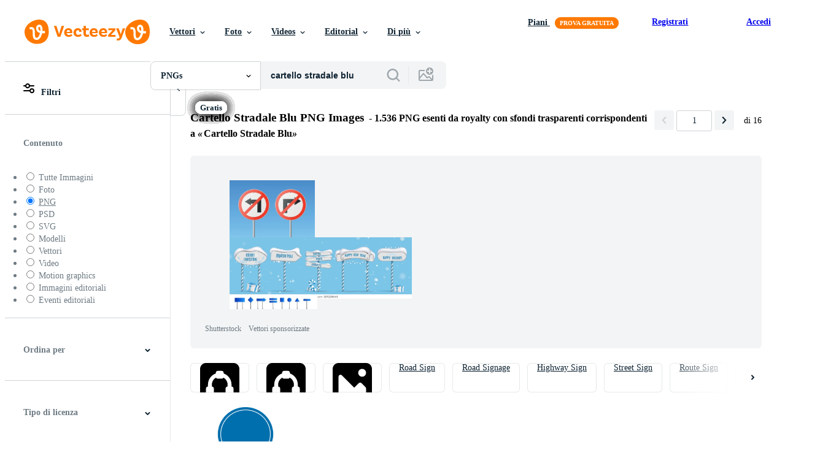

--- FILE ---
content_type: text/html; charset=utf-8
request_url: https://it.vecteezy.com/png-gratuito/cartello-stradale-blu
body_size: 122312
content:


<!DOCTYPE html>
<html lang="it"
      xmlns:fb="http://developers.facebook.com/schema/"
      xmlns:og="http://opengraphprotocol.org/schema/">

  <head>
<!-- 1. Preconnects -->
<link rel="preconnect" href="https://accounts.google.com"><link rel="dns-prefetch" href="https://accounts.google.com"><link rel="preconnect" href="https://static.vecteezy.com"><link rel="dns-prefetch" href="https://static.vecteezy.com"><link rel="preconnect" href="https://a.pub.network"><link rel="dns-prefetch" href="https://a.pub.network"><link rel="preconnect" href="https://api.btloader.com"><link rel="dns-prefetch" href="https://api.btloader.com"><link rel="preconnect" href="https://b.pub.network"><link rel="dns-prefetch" href="https://b.pub.network"><link rel="preconnect" href="https://btloader.com"><link rel="dns-prefetch" href="https://btloader.com"><link rel="preconnect" href="https://c.pub.network"><link rel="dns-prefetch" href="https://c.pub.network"><link rel="preconnect" href="https://confiant-integrations.global.ssl.fastly.net"><link rel="dns-prefetch" href="https://confiant-integrations.global.ssl.fastly.net"><link rel="preconnect" href="https://d.pub.network"><link rel="dns-prefetch" href="https://d.pub.network"><link rel="preconnect" href="https://pixel.quantserve.com"><link rel="dns-prefetch" href="https://pixel.quantserve.com"><link rel="preconnect" href="https://rules.quantcount.com"><link rel="dns-prefetch" href="https://rules.quantcount.com"><link rel="preconnect" href="https://secure.quantserve.com"><link rel="dns-prefetch" href="https://secure.quantserve.com"><link rel="preconnect" href="https://p.sa7eer.com"><link rel="dns-prefetch" href="https://p.sa7eer.com"><link rel="preconnect" href="https://g.vecteezy.com"><link rel="dns-prefetch" href="https://g.vecteezy.com"><link rel="preconnect" href="https://a.vecteezy.com"><link rel="dns-prefetch" href="https://a.vecteezy.com">

<script type="text/javascript">
  const openDialog = (dialogId, event) => {
    let dialog = document.getElementById(dialogId);
    const dialogContainer = document.getElementById(
      'template-modal-container',
    );

    if (!dialog) {
      const dialogContent = dialogContainer.content.cloneNode(true);

      dialog = dialogContent.querySelector(
        `#${dialogId}`,
      );

      if (!dialog) {
        throw Error(`No such dialog with id: ${dialogId} exists!`);
      }

      dialogContainer.insertAdjacentElement('afterend', dialog);
    }

    requestAnimationFrame(() => {
      dialog.show();

      if (event?.target) {
        requestAnimationFrame(() => {
          event.target.closest('.is-loading')?.classList.remove('is-loading');
        });
      }
    });

    return dialog
  };

  window.openDialog = openDialog
</script>


<!-- 2. Top meta tags -->
<meta charset="utf-8" />
<meta http-equiv="X-UA-Compatible" content="IE=edge,chrome=1" />
<meta name="viewport" content="width=device-width, initial-scale=1.0, minimum-scale=1.0" />

<meta name="csrf-param" content="authenticity_token" />
<meta name="csrf-token" content="rhP40k1i6XCJ93ds9py_edN20yCHjifKqxXFTsO-H-b9gaaSxznwuujSXnCuTHnMnB9IzvwF5-mOgDpv3wjOPQ" />
<meta name="csp-nonce" />

<!-- 3. Page title tag -->
<title>Cartello Stradale Blu PNG per il download gratuito</title>

<!-- 4. LCP Preloads -->
    <link rel="preload" as="image" fetchpriority="high" href="https://static.vecteezy.com/system/resources/thumbnails/024/971/524/small/blue-road-signs-blank-road-signs-design-colorful-traffic-signs-blank-advertising-sign-free-png.png" imagesrcset="https://static.vecteezy.com/system/resources/thumbnails/024/971/524/small/blue-road-signs-blank-road-signs-design-colorful-traffic-signs-blank-advertising-sign-free-png.png 1x, https://static.vecteezy.com/system/resources/thumbnails/024/971/524/small_2x/blue-road-signs-blank-road-signs-design-colorful-traffic-signs-blank-advertising-sign-free-png.png 2x">
  <link rel="preload" as="image" fetchpriority="high" href="https://static.vecteezy.com/system/resources/thumbnails/061/344/120/small/directional-road-sign-indicating-keep-right-in-blue-and-white-png.png" imagesrcset="https://static.vecteezy.com/system/resources/thumbnails/061/344/120/small/directional-road-sign-indicating-keep-right-in-blue-and-white-png.png 1x, https://static.vecteezy.com/system/resources/thumbnails/061/344/120/small_2x/directional-road-sign-indicating-keep-right-in-blue-and-white-png.png 2x">
  <link rel="preload" as="image" fetchpriority="high" href="https://static.vecteezy.com/system/resources/thumbnails/024/971/528/small/direction-sign-design-blue-road-sign-and-blank-road-billboard-blank-advertising-billboard-road-sign-free-png.png" imagesrcset="https://static.vecteezy.com/system/resources/thumbnails/024/971/528/small/direction-sign-design-blue-road-sign-and-blank-road-billboard-blank-advertising-billboard-road-sign-free-png.png 1x, https://static.vecteezy.com/system/resources/thumbnails/024/971/528/small_2x/direction-sign-design-blue-road-sign-and-blank-road-billboard-blank-advertising-billboard-road-sign-free-png.png 2x">
  <link rel="preload" as="image" fetchpriority="high" href="https://static.vecteezy.com/system/resources/thumbnails/022/283/522/small/road-sign-blue-white-picnic-table-and-tree-with-path-png.png" imagesrcset="https://static.vecteezy.com/system/resources/thumbnails/022/283/522/small/road-sign-blue-white-picnic-table-and-tree-with-path-png.png 1x, https://static.vecteezy.com/system/resources/thumbnails/022/283/522/small_2x/road-sign-blue-white-picnic-table-and-tree-with-path-png.png 2x">
  <link rel="preload" as="image" fetchpriority="high" href="https://static.vecteezy.com/system/resources/thumbnails/075/843/180/small/blank-blue-highway-information-road-sign-png.png" imagesrcset="https://static.vecteezy.com/system/resources/thumbnails/075/843/180/small/blank-blue-highway-information-road-sign-png.png 1x, https://static.vecteezy.com/system/resources/thumbnails/075/843/180/small_2x/blank-blue-highway-information-road-sign-png.png 2x">
  <link rel="preload" as="image" fetchpriority="high" href="https://static.vecteezy.com/system/resources/thumbnails/022/283/505/small/road-sign-blue-white-picnic-table-and-tree-with-path-png.png" imagesrcset="https://static.vecteezy.com/system/resources/thumbnails/022/283/505/small/road-sign-blue-white-picnic-table-and-tree-with-path-png.png 1x, https://static.vecteezy.com/system/resources/thumbnails/022/283/505/small_2x/road-sign-blue-white-picnic-table-and-tree-with-path-png.png 2x">
  <link rel="preload" as="image" fetchpriority="high" href="https://static.vecteezy.com/system/resources/thumbnails/022/283/508/small/road-sign-blue-white-picnic-table-and-tree-with-path-png.png" imagesrcset="https://static.vecteezy.com/system/resources/thumbnails/022/283/508/small/road-sign-blue-white-picnic-table-and-tree-with-path-png.png 1x, https://static.vecteezy.com/system/resources/thumbnails/022/283/508/small_2x/road-sign-blue-white-picnic-table-and-tree-with-path-png.png 2x">
  <link rel="preload" as="image" fetchpriority="high" href="https://static.vecteezy.com/system/resources/thumbnails/073/426/939/small/blank-blue-square-road-sign-on-post-with-white-border-metal-traffic-signage-for-message-or-direction-on-isolated-background-png.png" imagesrcset="https://static.vecteezy.com/system/resources/thumbnails/073/426/939/small/blank-blue-square-road-sign-on-post-with-white-border-metal-traffic-signage-for-message-or-direction-on-isolated-background-png.png 1x, https://static.vecteezy.com/system/resources/thumbnails/073/426/939/small_2x/blank-blue-square-road-sign-on-post-with-white-border-metal-traffic-signage-for-message-or-direction-on-isolated-background-png.png 2x">
  <link rel="preload" as="image" fetchpriority="high" href="https://static.vecteezy.com/system/resources/thumbnails/022/283/770/small/road-sign-blue-white-picnic-table-and-tree-with-path-png.png" imagesrcset="https://static.vecteezy.com/system/resources/thumbnails/022/283/770/small/road-sign-blue-white-picnic-table-and-tree-with-path-png.png 1x, https://static.vecteezy.com/system/resources/thumbnails/022/283/770/small_2x/road-sign-blue-white-picnic-table-and-tree-with-path-png.png 2x">
  <link rel="preload" as="image" fetchpriority="high" href="https://static.vecteezy.com/system/resources/thumbnails/047/243/176/small/road-sign-isolated-on-a-transparent-background-free-png.png" imagesrcset="https://static.vecteezy.com/system/resources/thumbnails/047/243/176/small/road-sign-isolated-on-a-transparent-background-free-png.png 1x, https://static.vecteezy.com/system/resources/thumbnails/047/243/176/small_2x/road-sign-isolated-on-a-transparent-background-free-png.png 2x">
  <link rel="preload" as="image" fetchpriority="high" href="https://static.vecteezy.com/system/resources/thumbnails/055/774/263/small/blank-blue-road-sign-with-greenery-isolated-on-a-white-background-ideal-for-customizable-signage-png.png" imagesrcset="https://static.vecteezy.com/system/resources/thumbnails/055/774/263/small/blank-blue-road-sign-with-greenery-isolated-on-a-white-background-ideal-for-customizable-signage-png.png 1x, https://static.vecteezy.com/system/resources/thumbnails/055/774/263/small_2x/blank-blue-road-sign-with-greenery-isolated-on-a-white-background-ideal-for-customizable-signage-png.png 2x">
  <link rel="preload" as="image" fetchpriority="high" href="https://static.vecteezy.com/system/resources/thumbnails/071/403/806/small/blue-road-sign-with-white-upward-arrow-indicates-one-way-direction-guiding-traffic-flow-textured-surface-adds-realistic-touch-to-sign-appearance-png.png" imagesrcset="https://static.vecteezy.com/system/resources/thumbnails/071/403/806/small/blue-road-sign-with-white-upward-arrow-indicates-one-way-direction-guiding-traffic-flow-textured-surface-adds-realistic-touch-to-sign-appearance-png.png 1x, https://static.vecteezy.com/system/resources/thumbnails/071/403/806/small_2x/blue-road-sign-with-white-upward-arrow-indicates-one-way-direction-guiding-traffic-flow-textured-surface-adds-realistic-touch-to-sign-appearance-png.png 2x">
  <link rel="preload" as="image" fetchpriority="high" href="https://static.vecteezy.com/system/resources/thumbnails/067/752/669/small/blue-road-sign-with-left-arrow-on-transparent-png.png" imagesrcset="https://static.vecteezy.com/system/resources/thumbnails/067/752/669/small/blue-road-sign-with-left-arrow-on-transparent-png.png 1x, https://static.vecteezy.com/system/resources/thumbnails/067/752/669/small_2x/blue-road-sign-with-left-arrow-on-transparent-png.png 2x">
  <link rel="preload" as="image" fetchpriority="high" href="https://static.vecteezy.com/system/resources/thumbnails/066/796/987/small/a-blue-road-sign-with-white-arrow-pointing-diagonally-to-right-indicating-direction-or-lane-change-sign-is-mounted-on-metal-pole-and-is-used-for-traffic-guidance-png.png" imagesrcset="https://static.vecteezy.com/system/resources/thumbnails/066/796/987/small/a-blue-road-sign-with-white-arrow-pointing-diagonally-to-right-indicating-direction-or-lane-change-sign-is-mounted-on-metal-pole-and-is-used-for-traffic-guidance-png.png 1x, https://static.vecteezy.com/system/resources/thumbnails/066/796/987/small_2x/a-blue-road-sign-with-white-arrow-pointing-diagonally-to-right-indicating-direction-or-lane-change-sign-is-mounted-on-metal-pole-and-is-used-for-traffic-guidance-png.png 2x">
  <link rel="preload" as="image" fetchpriority="high" href="https://static.vecteezy.com/system/resources/thumbnails/071/485/021/small/directional-sign-3d-icon-png.png" imagesrcset="https://static.vecteezy.com/system/resources/thumbnails/071/485/021/small/directional-sign-3d-icon-png.png 1x, https://static.vecteezy.com/system/resources/thumbnails/071/485/021/small_2x/directional-sign-3d-icon-png.png 2x">
  <link rel="preload" as="image" fetchpriority="high" href="https://static.vecteezy.com/system/resources/thumbnails/019/022/609/small/3d-icon-of-road-sign-free-png.png" imagesrcset="https://static.vecteezy.com/system/resources/thumbnails/019/022/609/small/3d-icon-of-road-sign-free-png.png 1x, https://static.vecteezy.com/system/resources/thumbnails/019/022/609/small_2x/3d-icon-of-road-sign-free-png.png 2x">
  <link rel="preload" as="image" fetchpriority="high" href="https://static.vecteezy.com/system/resources/thumbnails/057/732/937/small/blank-blue-square-road-sign-isolated-on-transparent-background-png.png" imagesrcset="https://static.vecteezy.com/system/resources/thumbnails/057/732/937/small/blank-blue-square-road-sign-isolated-on-transparent-background-png.png 1x, https://static.vecteezy.com/system/resources/thumbnails/057/732/937/small_2x/blank-blue-square-road-sign-isolated-on-transparent-background-png.png 2x">
  <link rel="preload" as="image" fetchpriority="high" href="https://static.vecteezy.com/system/resources/thumbnails/051/958/727/small/vintage-blue-road-sign-with-white-arrows-pointing-left-and-right-isolated-on-a-transparent-background-weathered-and-rustic-appearance-png.png" imagesrcset="https://static.vecteezy.com/system/resources/thumbnails/051/958/727/small/vintage-blue-road-sign-with-white-arrows-pointing-left-and-right-isolated-on-a-transparent-background-weathered-and-rustic-appearance-png.png 1x, https://static.vecteezy.com/system/resources/thumbnails/051/958/727/small_2x/vintage-blue-road-sign-with-white-arrows-pointing-left-and-right-isolated-on-a-transparent-background-weathered-and-rustic-appearance-png.png 2x">
  <link rel="preload" as="image" fetchpriority="high" href="https://static.vecteezy.com/system/resources/thumbnails/055/239/898/small/blank-blue-road-sign-mockup-on-transparent-background-png.png" imagesrcset="https://static.vecteezy.com/system/resources/thumbnails/055/239/898/small/blank-blue-road-sign-mockup-on-transparent-background-png.png 1x, https://static.vecteezy.com/system/resources/thumbnails/055/239/898/small_2x/blank-blue-road-sign-mockup-on-transparent-background-png.png 2x">
  <link rel="preload" as="image" fetchpriority="high" href="https://static.vecteezy.com/system/resources/thumbnails/058/047/152/small/blank-blue-road-sign-on-a-pole-with-weathered-appearance-png.png" imagesrcset="https://static.vecteezy.com/system/resources/thumbnails/058/047/152/small/blank-blue-road-sign-on-a-pole-with-weathered-appearance-png.png 1x, https://static.vecteezy.com/system/resources/thumbnails/058/047/152/small_2x/blank-blue-road-sign-on-a-pole-with-weathered-appearance-png.png 2x">



<!-- 5. Critical Dev Scripts -->
<script type="text/javascript">
function __toCdnUrl(filename, viteDir) {
  var cdnUrl = "https://static.vecteezy.com";
  return `${cdnUrl}/${viteDir}/${filename}`
};

window.__toCdnUrl = __toCdnUrl;
</script>







<!-- 6. Critical Styles -->
<style class="eezy-critical-style" id='tailwind-styles'>
    @layer properties{@supports (((-webkit-hyphens:none)) and (not (margin-trim:inline))) or ((-moz-orient:inline) and (not (color:rgb(from red r g b)))){*,::backdrop,:after,:before{--tw-translate-x:0;--tw-translate-y:0;--tw-translate-z:0;--tw-rotate-x:initial;--tw-rotate-y:initial;--tw-rotate-z:initial;--tw-skew-x:initial;--tw-skew-y:initial;--tw-space-y-reverse:0;--tw-border-style:solid;--tw-leading:initial;--tw-font-weight:initial;--tw-shadow:0 0 #0000;--tw-shadow-color:initial;--tw-shadow-alpha:100%;--tw-inset-shadow:0 0 #0000;--tw-inset-shadow-color:initial;--tw-inset-shadow-alpha:100%;--tw-ring-color:initial;--tw-ring-shadow:0 0 #0000;--tw-inset-ring-color:initial;--tw-inset-ring-shadow:0 0 #0000;--tw-ring-inset:initial;--tw-ring-offset-width:0px;--tw-ring-offset-color:#fff;--tw-ring-offset-shadow:0 0 #0000;--tw-outline-style:solid;--tw-blur:initial;--tw-brightness:initial;--tw-contrast:initial;--tw-grayscale:initial;--tw-hue-rotate:initial;--tw-invert:initial;--tw-opacity:initial;--tw-saturate:initial;--tw-sepia:initial;--tw-drop-shadow:initial;--tw-drop-shadow-color:initial;--tw-drop-shadow-alpha:100%;--tw-drop-shadow-size:initial;--tw-ease:initial}}}@layer theme{:host,:root{--font-sans:ui-sans-serif,system-ui,-apple-system,Segoe UI,Roboto,Ubuntu,Cantarell,Noto Sans,sans-serif,"Apple Color Emoji","Segoe UI Emoji","Segoe UI Symbol","Noto Color Emoji";--font-mono:ui-monospace,SFMono-Regular,Menlo,Monaco,Consolas,"Liberation Mono","Courier New",monospace;--color-red-600:#fa9292;--color-red-900:#f75b5b;--color-orange-200:#ffe4cc;--color-orange-400:#ffc999;--color-orange-900:#ff861a;--color-yellow-900:#ffcb47;--color-green-500:#a9e2a4;--color-green-900:#64cb5b;--color-blue-900:oklch(37.9% .146 265.522);--color-purple-900:#9c63ee;--color-slate-400:oklch(70.4% .04 256.788);--color-slate-500:oklch(55.4% .046 257.417);--color-slate-700:oklch(37.2% .044 257.287);--color-slate-800:oklch(27.9% .041 260.031);--color-slate-900:oklch(20.8% .042 265.755);--color-gray-50:#f3f4f5;--color-gray-100:#e6e9ea;--color-gray-200:#cfd3d6;--color-gray-500:#869198;--color-gray-600:#6e7b84;--color-gray-700:#576570;--color-gray-900:#273947;--color-black:#000;--color-white:#fff;--spacing:8px;--text-xs:.75rem;--text-xs--line-height:1.33333;--text-sm:.875rem;--text-sm--line-height:1.42857;--text-base:1rem;--text-base--line-height:1.5;--text-lg:1.125rem;--text-lg--line-height:1.55556;--text-xl:1.25rem;--text-xl--line-height:1.4;--font-weight-medium:500;--font-weight-semibold:600;--font-weight-bold:700;--radius-sm:.25rem;--radius-md:.375rem;--radius-lg:.5rem;--radius-xl:.75rem;--radius-2xl:1rem;--ease-out:cubic-bezier(0,0,.2,1);--default-transition-duration:.15s;--default-transition-timing-function:cubic-bezier(.4,0,.2,1);--default-font-family:var(--font-sans);--default-mono-font-family:var(--font-mono);--spacing-tiny:4px;--spacing-small:12px;--color-grey-50:#f3f4f5;--color-grey-100:#e6e9ea;--color-grey-200:#cfd3d6;--color-grey-300:#b6bdc1;--color-grey-600:#6e7b84;--color-grey-700:#576570;--color-grey-800:#3e4f5b;--color-grey-900:#273947;--color-pro:#fb00ff}}@layer base{*,::backdrop,:after,:before{border:0 solid;box-sizing:border-box;margin:0;padding:0}::file-selector-button{border:0 solid;box-sizing:border-box;margin:0;padding:0}:host,html{-webkit-text-size-adjust:100%;font-family:var(--default-font-family,ui-sans-serif,system-ui,-apple-system,Segoe UI,Roboto,Ubuntu,Cantarell,Noto Sans,sans-serif,"Apple Color Emoji","Segoe UI Emoji","Segoe UI Symbol","Noto Color Emoji");font-feature-settings:var(--default-font-feature-settings,normal);font-variation-settings:var(--default-font-variation-settings,normal);line-height:1.5;-moz-tab-size:4;tab-size:4;-webkit-tap-highlight-color:transparent}hr{border-top-width:1px;color:inherit;height:0}abbr:where([title]){-webkit-text-decoration:underline dotted;text-decoration:underline dotted}h1,h2,h3,h4,h5,h6{font-size:inherit;font-weight:inherit}a{color:inherit;-webkit-text-decoration:inherit;text-decoration:inherit}b,strong{font-weight:bolder}code,kbd,pre,samp{font-family:var(--default-mono-font-family,ui-monospace,SFMono-Regular,Menlo,Monaco,Consolas,"Liberation Mono","Courier New",monospace);font-feature-settings:var(--default-mono-font-feature-settings,normal);font-size:1em;font-variation-settings:var(--default-mono-font-variation-settings,normal)}small{font-size:80%}sub,sup{font-size:75%;line-height:0;position:relative;vertical-align:initial}sub{bottom:-.25em}sup{top:-.5em}table{border-collapse:collapse;border-color:inherit;text-indent:0}:-moz-focusring{outline:auto}progress{vertical-align:initial}summary{display:list-item}menu,ol,ul{list-style:none}audio,canvas,embed,iframe,img,object,svg,video{display:block;vertical-align:middle}img,video{height:auto;max-width:100%}button,input,optgroup,select,textarea{background-color:#0000;border-radius:0;color:inherit;font:inherit;font-feature-settings:inherit;font-variation-settings:inherit;letter-spacing:inherit;opacity:1}::file-selector-button{background-color:#0000;border-radius:0;color:inherit;font:inherit;font-feature-settings:inherit;font-variation-settings:inherit;letter-spacing:inherit;opacity:1}:where(select:is([multiple],[size])) optgroup{font-weight:bolder}[dir=ltr] :where(select:is([multiple],[size])) optgroup option{padding-left:20px}[dir=rtl] :where(select:is([multiple],[size])) optgroup option{padding-right:20px}[dir=ltr] ::file-selector-button{margin-right:4px}[dir=rtl] ::file-selector-button{margin-left:4px}:-ms-placeholder-shown{opacity:1}::placeholder{opacity:1}@supports (not ((-webkit-appearance:-apple-pay-button))) or (contain-intrinsic-size:1px){:-ms-placeholder-shown{color:currentColor}@supports (color:color-mix(in lab,red,red)){:-ms-placeholder-shown{color:color-mix(in oklab,currentcolor 50%,#0000)}}::placeholder{color:currentColor}@supports (color:color-mix(in lab,red,red)){::placeholder{color:color-mix(in oklab,currentcolor 50%,#0000)}}}textarea{resize:vertical}::-webkit-search-decoration{-webkit-appearance:none}::-webkit-date-and-time-value{min-height:1lh;text-align:inherit}::-webkit-datetime-edit{display:inline-flex}::-webkit-datetime-edit-fields-wrapper{padding:0}::-webkit-datetime-edit{padding-bottom:0;padding-top:0}::-webkit-datetime-edit-year-field{padding-bottom:0;padding-top:0}::-webkit-datetime-edit-month-field{padding-bottom:0;padding-top:0}::-webkit-datetime-edit-day-field{padding-bottom:0;padding-top:0}::-webkit-datetime-edit-hour-field{padding-bottom:0;padding-top:0}::-webkit-datetime-edit-minute-field{padding-bottom:0;padding-top:0}::-webkit-datetime-edit-second-field{padding-bottom:0;padding-top:0}::-webkit-datetime-edit-millisecond-field{padding-bottom:0;padding-top:0}::-webkit-datetime-edit-meridiem-field{padding-bottom:0;padding-top:0}::-webkit-calendar-picker-indicator{line-height:1}:-moz-ui-invalid{box-shadow:none}button,input:where([type=button],[type=reset],[type=submit]){-webkit-appearance:button;-moz-appearance:button;appearance:button}::file-selector-button{-webkit-appearance:button;-moz-appearance:button;appearance:button}::-webkit-inner-spin-button{height:auto}::-webkit-outer-spin-button{height:auto}[hidden]:where(:not([hidden=until-found])){display:none!important}}@layer components;@layer utilities{.\@container{container-type:inline-size}.pointer-events-none{pointer-events:none}.collapse{visibility:collapse}.invisible{visibility:hidden}.visible{visibility:visible}.sr-only{clip:rect(0,0,0,0);border-width:0;height:1px;margin:-1px;overflow:hidden;padding:0;position:absolute;white-space:nowrap;width:1px}.absolute{position:absolute}.fixed{position:fixed}.relative{position:relative}.static{position:static}.sticky{position:sticky}.inset-0{inset:calc(var(--spacing)*0)}.top-0{top:calc(var(--spacing)*0)}.top-1\/2{top:50%}.top-\[unset\]{top:unset}.right-0{right:calc(var(--spacing)*0)}.right-\[-11px\]{right:-11px}.bottom-0{bottom:calc(var(--spacing)*0)}.left-1\/2{left:50%}.left-\[unset\]{left:unset}.isolate{isolation:isolate}.z-1{z-index:1}.z-2{z-index:2}.z-9{z-index:9}.z-99{z-index:99}.col-1{grid-column:1}.col-2{grid-column:2}.col-3{grid-column:3}.col-4{grid-column:4}.float-right{float:right}.container{width:100%}@media (min-width:480px){.container{max-width:480px}}@media (min-width:635px){.container{max-width:635px}}@media (min-width:800px){.container{max-width:800px}}@media (min-width:1000px){.container{max-width:1000px}}@media (min-width:1400px){.container{max-width:1400px}}.m-0{margin:calc(var(--spacing)*0)}.mx-auto{margin-inline:auto}.mt-1{margin-top:calc(var(--spacing)*1)}.mt-2{margin-top:calc(var(--spacing)*2)}.mt-4{margin-top:calc(var(--spacing)*4)}.mt-6{margin-top:calc(var(--spacing)*6)}.mt-auto{margin-top:auto}.mt-px{margin-top:1px}.mr-auto{margin-right:auto}.-mb-px{margin-bottom:-1px}.mb-2{margin-bottom:calc(var(--spacing)*2)}.mb-3{margin-bottom:calc(var(--spacing)*3)}.mb-4{margin-bottom:calc(var(--spacing)*4)}.ml-1{margin-left:calc(var(--spacing)*1)}.ml-2{margin-left:calc(var(--spacing)*2)}.ml-3{margin-left:calc(var(--spacing)*3)}.ml-auto{margin-left:auto}.block{display:block}.contents{display:contents}.flex{display:flex}.grid{display:grid}.hidden{display:none}.inline{display:inline}.inline-block{display:inline-block}.list-item{display:list-item}.table{display:table}.table-caption{display:table-caption}.table-cell{display:table-cell}.table-row{display:table-row}.aspect-square{aspect-ratio:1}.size-1{height:calc(var(--spacing)*1);width:calc(var(--spacing)*1)}.size-2{height:calc(var(--spacing)*2);width:calc(var(--spacing)*2)}.size-3{height:calc(var(--spacing)*3);width:calc(var(--spacing)*3)}.size-4{height:calc(var(--spacing)*4);width:calc(var(--spacing)*4)}.size-50{height:calc(var(--spacing)*50);width:calc(var(--spacing)*50)}.size-small{height:var(--spacing-small);width:var(--spacing-small)}.size-tiny{height:var(--spacing-tiny);width:var(--spacing-tiny)}.h-1{height:calc(var(--spacing)*1)}.h-1\.5{height:calc(var(--spacing)*1.5)}.h-2{height:calc(var(--spacing)*2)}.h-2\.5{height:calc(var(--spacing)*2.5)}.h-4\!{height:calc(var(--spacing)*4)!important}.h-7{height:calc(var(--spacing)*7)}.h-23{height:calc(var(--spacing)*23)}.h-\[10px\]{height:10px}.h-\[10px\]\!{height:10px!important}.h-\[19px\]{height:19px}.h-\[40px\]{height:40px}.h-dvh{height:100dvh}.h-full{height:100%}.h-screen{height:100vh}.max-h-\[560px\]{max-height:560px}.max-h-none{max-height:none}.w-1\.5{width:calc(var(--spacing)*1.5)}.w-2{width:calc(var(--spacing)*2)}.w-2\.5{width:calc(var(--spacing)*2.5)}.w-4\!{width:calc(var(--spacing)*4)!important}.w-7{width:calc(var(--spacing)*7)}.w-8{width:calc(var(--spacing)*8)}.w-10{width:calc(var(--spacing)*10)}.w-20{width:calc(var(--spacing)*20)}.w-50{width:calc(var(--spacing)*50)}.w-56{width:calc(var(--spacing)*56)}.w-58{width:calc(var(--spacing)*58)}.w-100{width:calc(var(--spacing)*100)}.w-\[3px\]{width:3px}.w-\[10px\]{width:10px}.w-\[10px\]\!{width:10px!important}.w-\[19px\]{width:19px}.w-\[40px\]{width:40px}.w-\[400px\]{width:400px}.w-\[600px\]{width:600px}.w-auto{width:auto}.w-full{width:100%}.w-screen{width:100vw}.max-w-23{max-width:calc(var(--spacing)*23)}.max-w-44{max-width:calc(var(--spacing)*44)}.max-w-56{max-width:calc(var(--spacing)*56)}.max-w-70{max-width:calc(var(--spacing)*70)}.max-w-\[200px\]{max-width:200px}.max-w-\[1614px\]{max-width:1614px}.max-w-full{max-width:100%}.flex-1{flex:1}.flex-shrink-0{flex-shrink:0}.shrink{flex-shrink:1}.shrink-0{flex-shrink:0}.flex-grow-0{flex-grow:0}.grow{flex-grow:1}.basis-12{flex-basis:calc(var(--spacing)*12)}.basis-25{flex-basis:calc(var(--spacing)*25)}.border-collapse{border-collapse:collapse}.-translate-x-1\/2{--tw-translate-x:-50%;translate:var(--tw-translate-x)var(--tw-translate-y)}.-translate-y-1\/2{--tw-translate-y:-50%;translate:var(--tw-translate-x)var(--tw-translate-y)}.rotate-180{rotate:180deg}.transform{transform:var(--tw-rotate-x,)var(--tw-rotate-y,)var(--tw-rotate-z,)var(--tw-skew-x,)var(--tw-skew-y,)}.cursor-col-resize{cursor:col-resize}.cursor-default{cursor:default}.cursor-pointer{cursor:pointer}.resize{resize:both}.list-disc{list-style-type:disc}.grid-cols-2{grid-template-columns:repeat(2,minmax(0,1fr))}.flex-col{flex-direction:column}.flex-wrap{flex-wrap:wrap}.items-center{align-items:center}.items-end{align-items:flex-end}.justify-between{justify-content:space-between}.justify-center{justify-content:center}.justify-end{justify-content:flex-end}.gap-1{gap:calc(var(--spacing)*1)}.gap-2{gap:calc(var(--spacing)*2)}.gap-3{gap:calc(var(--spacing)*3)}.gap-4{gap:calc(var(--spacing)*4)}.gap-5{gap:calc(var(--spacing)*5)}.gap-6{gap:calc(var(--spacing)*6)}.gap-7{gap:calc(var(--spacing)*7)}.gap-8{gap:calc(var(--spacing)*8)}.gap-small{gap:var(--spacing-small)}.gap-tiny{gap:var(--spacing-tiny)}:where(.space-y-1>:not(:last-child)){--tw-space-y-reverse:0;margin-block-end:calc(var(--spacing)*1*(1 - var(--tw-space-y-reverse)));margin-block-start:calc(var(--spacing)*1*var(--tw-space-y-reverse))}.self-center{align-self:center}.self-start{align-self:flex-start}.truncate{overflow:hidden;text-overflow:ellipsis;white-space:nowrap}.overflow-hidden{overflow:hidden}.overflow-visible{overflow:visible}.overflow-x-hidden{overflow-x:hidden}.rounded{border-radius:.25rem}.rounded-2xl{border-radius:var(--radius-2xl)}.rounded-full{border-radius:3.40282e+38px}.rounded-lg{border-radius:var(--radius-lg)}.rounded-md{border-radius:var(--radius-md)}.rounded-sm{border-radius:var(--radius-sm)}.rounded-xl{border-radius:var(--radius-xl)}.border{border-style:var(--tw-border-style);border-width:1px}.border-r-1{border-right-style:var(--tw-border-style);border-right-width:1px}.border-b,.border-b-1{border-bottom-style:var(--tw-border-style);border-bottom-width:1px}.border-b-2{border-bottom-style:var(--tw-border-style);border-bottom-width:2px}.border-gray-200{border-color:var(--color-gray-200)}.border-grey-100{border-color:var(--color-grey-100)}.border-grey-700{border-color:var(--color-grey-700)}.border-grey-800{border-color:var(--color-grey-800)}.border-orange-900{border-color:var(--color-orange-900)}.border-transparent{border-color:#0000}.bg-gray-50{background-color:var(--color-gray-50)}.bg-gray-100{background-color:var(--color-gray-100)}.bg-green-500{background-color:var(--color-green-500)}.bg-green-900{background-color:var(--color-green-900)}.bg-grey-50{background-color:var(--color-grey-50)}.bg-grey-700{background-color:var(--color-grey-700)}.bg-grey-800{background-color:var(--color-grey-800)}.bg-grey-900{background-color:var(--color-grey-900)}.bg-orange-900{background-color:var(--color-orange-900)}.bg-pro{background-color:var(--color-pro)}.bg-purple-900{background-color:var(--color-purple-900)}.bg-red-900{background-color:var(--color-red-900)}.bg-white{background-color:var(--color-white)}.bg-yellow-900{background-color:var(--color-yellow-900)}.bg-clip-text{-webkit-background-clip:text;background-clip:text}.fill-current{fill:currentColor}.fill-gray-600\!{fill:var(--color-gray-600)!important}.fill-grey-300{fill:var(--color-grey-300)}.fill-white{fill:var(--color-white)}.object-cover{object-fit:cover}.p-1{padding:calc(var(--spacing)*1)}.p-2{padding:calc(var(--spacing)*2)}.p-3{padding:calc(var(--spacing)*3)}.p-4{padding:calc(var(--spacing)*4)}.p-5{padding:calc(var(--spacing)*5)}.p-6{padding:calc(var(--spacing)*6)}.p-8{padding:calc(var(--spacing)*8)}.p-10{padding:calc(var(--spacing)*10)}.px-1{padding-inline:calc(var(--spacing)*1)}.px-2{padding-inline:calc(var(--spacing)*2)}.px-4{padding-inline:calc(var(--spacing)*4)}.px-5{padding-inline:calc(var(--spacing)*5)}.pt-0{padding-top:calc(var(--spacing)*0)}.pt-2{padding-top:calc(var(--spacing)*2)}.pt-3{padding-top:calc(var(--spacing)*3)}.pr-3{padding-right:calc(var(--spacing)*3)}.pb-0{padding-bottom:calc(var(--spacing)*0)}.pb-2{padding-bottom:calc(var(--spacing)*2)}.pb-3{padding-bottom:calc(var(--spacing)*3)}.pb-5{padding-bottom:calc(var(--spacing)*5)}.pl-2{padding-left:calc(var(--spacing)*2)}.pl-3{padding-left:calc(var(--spacing)*3)}.text-center{text-align:center}.text-left{text-align:left}.text-right{text-align:right}.indent-\[100\%\]{text-indent:100%}.text-base{font-size:var(--text-base);line-height:var(--tw-leading,var(--text-base--line-height))}.text-lg{font-size:var(--text-lg);line-height:var(--tw-leading,var(--text-lg--line-height))}.text-sm{font-size:var(--text-sm);line-height:var(--tw-leading,var(--text-sm--line-height))}.text-xl{font-size:var(--text-xl);line-height:var(--tw-leading,var(--text-xl--line-height))}.text-xs{font-size:var(--text-xs);line-height:var(--tw-leading,var(--text-xs--line-height))}.leading-\[1\.1em\]{--tw-leading:1.1em;line-height:1.1em}.font-bold{--tw-font-weight:var(--font-weight-bold);font-weight:var(--font-weight-bold)}.font-medium{--tw-font-weight:var(--font-weight-medium);font-weight:var(--font-weight-medium)}.font-semibold{--tw-font-weight:var(--font-weight-semibold);font-weight:var(--font-weight-semibold)}.break-all{word-break:break-all}.whitespace-nowrap{white-space:nowrap}.text-black{color:var(--color-black)}.text-gray-500{color:var(--color-gray-500)}.text-gray-900{color:var(--color-gray-900)}.text-grey-100{color:var(--color-grey-100)}.text-grey-200{color:var(--color-grey-200)}.text-red-600{color:var(--color-red-600)}.text-red-900{color:var(--color-red-900)}.text-slate-400{color:var(--color-slate-400)}.text-slate-500{color:var(--color-slate-500)}.text-slate-700{color:var(--color-slate-700)}.text-slate-800{color:var(--color-slate-800)}.text-slate-900{color:var(--color-slate-900)}.text-white{color:var(--color-white)}.capitalize{text-transform:capitalize}.lowercase{text-transform:lowercase}.uppercase{text-transform:uppercase}.italic{font-style:italic}.line-through{text-decoration-line:line-through}.no-underline{text-decoration-line:none}.overline{text-decoration-line:overline}.underline{text-decoration-line:underline}.opacity-40{opacity:.4}.shadow{--tw-shadow:0 1px 3px 0 var(--tw-shadow-color,#0000001a),0 1px 2px -1px var(--tw-shadow-color,#0000001a);box-shadow:var(--tw-inset-shadow),var(--tw-inset-ring-shadow),var(--tw-ring-offset-shadow),var(--tw-ring-shadow),var(--tw-shadow)}.ring{--tw-ring-shadow:var(--tw-ring-inset,)0 0 0 calc(1px + var(--tw-ring-offset-width))var(--tw-ring-color,currentcolor);box-shadow:var(--tw-inset-shadow),var(--tw-inset-ring-shadow),var(--tw-ring-offset-shadow),var(--tw-ring-shadow),var(--tw-shadow)}.outline{outline-style:var(--tw-outline-style);outline-width:1px}.blur{--tw-blur:blur(8px);filter:var(--tw-blur,)var(--tw-brightness,)var(--tw-contrast,)var(--tw-grayscale,)var(--tw-hue-rotate,)var(--tw-invert,)var(--tw-saturate,)var(--tw-sepia,)var(--tw-drop-shadow,)}.drop-shadow{--tw-drop-shadow-size:drop-shadow(0 1px 2px var(--tw-drop-shadow-color,#0000001a))drop-shadow(0 1px 1px var(--tw-drop-shadow-color,#0000000f));--tw-drop-shadow:drop-shadow(0 1px 2px #0000001a)drop-shadow(0 1px 1px #0000000f);filter:var(--tw-blur,)var(--tw-brightness,)var(--tw-contrast,)var(--tw-grayscale,)var(--tw-hue-rotate,)var(--tw-invert,)var(--tw-saturate,)var(--tw-sepia,)var(--tw-drop-shadow,)}.grayscale{--tw-grayscale:grayscale(100%);filter:var(--tw-blur,)var(--tw-brightness,)var(--tw-contrast,)var(--tw-grayscale,)var(--tw-hue-rotate,)var(--tw-invert,)var(--tw-saturate,)var(--tw-sepia,)var(--tw-drop-shadow,)}.invert{--tw-invert:invert(100%);filter:var(--tw-blur,)var(--tw-brightness,)var(--tw-contrast,)var(--tw-grayscale,)var(--tw-hue-rotate,)var(--tw-invert,)var(--tw-saturate,)var(--tw-sepia,)var(--tw-drop-shadow,)}.filter{filter:var(--tw-blur,)var(--tw-brightness,)var(--tw-contrast,)var(--tw-grayscale,)var(--tw-hue-rotate,)var(--tw-invert,)var(--tw-saturate,)var(--tw-sepia,)var(--tw-drop-shadow,)}.transition{transition-duration:var(--tw-duration,var(--default-transition-duration));transition-property:color,background-color,border-color,outline-color,text-decoration-color,fill,stroke,--tw-gradient-from,--tw-gradient-via,--tw-gradient-to,opacity,box-shadow,transform,translate,scale,rotate,filter,-webkit-backdrop-filter,backdrop-filter,display,visibility,content-visibility,overlay,pointer-events;transition-timing-function:var(--tw-ease,var(--default-transition-timing-function))}.ease-out{--tw-ease:var(--ease-out);transition-timing-function:var(--ease-out)}.select-all{-webkit-user-select:all;user-select:all}.select-none{-webkit-user-select:none;user-select:none}@media (hover:hover){.group-hover\:fill-grey-600:is(:where(.group):hover *){fill:var(--color-grey-600)}.group-hover\:fill-grey-900\!:is(:where(.group):hover *){fill:var(--color-grey-900)!important}}.group-active\:fill-grey-900:is(:where(.group):active *){fill:var(--color-grey-900)}.placeholder\:text-slate-400::placeholder{color:var(--color-slate-400)}@media (hover:hover){.hover\:bg-gray-100:hover{background-color:var(--color-gray-100)}.hover\:bg-orange-900:hover{background-color:var(--color-orange-900)}.hover\:text-gray-700:hover{color:var(--color-gray-700)}.hover\:text-slate-500:hover{color:var(--color-slate-500)}.hover\:opacity-80:hover{opacity:.8}}.focus\:border-orange-400:focus{border-color:var(--color-orange-400)}.focus\:ring-2:focus{--tw-ring-shadow:var(--tw-ring-inset,)0 0 0 calc(2px + var(--tw-ring-offset-width))var(--tw-ring-color,currentcolor);box-shadow:var(--tw-inset-shadow),var(--tw-inset-ring-shadow),var(--tw-ring-offset-shadow),var(--tw-ring-shadow),var(--tw-shadow)}.focus\:ring-orange-200:focus{--tw-ring-color:var(--color-orange-200)}.focus\:ring-orange-400:focus{--tw-ring-color:var(--color-orange-400)}.focus\:outline-none:focus{--tw-outline-style:none;outline-style:none}.disabled\:cursor-not-allowed:disabled{cursor:not-allowed}.disabled\:opacity-60:disabled{opacity:.6}@media (min-width:480px){.sm\:bg-green-900{background-color:var(--color-green-900)}.sm\:pt-3{padding-top:calc(var(--spacing)*3)}.sm\:pr-5{padding-right:calc(var(--spacing)*5)}.sm\:pb-3{padding-bottom:calc(var(--spacing)*3)}.sm\:pl-5{padding-left:calc(var(--spacing)*5)}}@media (min-width:635px){.md\:w-auto{width:auto}.md\:grid-cols-3{grid-template-columns:repeat(3,minmax(0,1fr))}.md\:grid-cols-4{grid-template-columns:repeat(4,minmax(0,1fr))}.md\:flex-row{flex-direction:row}.md\:items-center{align-items:center}.md\:gap-4{gap:calc(var(--spacing)*4)}.md\:bg-yellow-900{background-color:var(--color-yellow-900)}}@media (min-width:800px){.lg\:grid-cols-4{grid-template-columns:repeat(4,minmax(0,1fr))}.lg\:bg-blue-900{background-color:var(--color-blue-900)}.lg\:px-\[120px\]{padding-inline:120px}}@media (min-width:1000px){.xl\:grid-cols-5{grid-template-columns:repeat(5,minmax(0,1fr))}.xl\:bg-purple-900{background-color:var(--color-purple-900)}}@media (min-width:1400px){.\32xl\:grid-cols-6{grid-template-columns:repeat(6,minmax(0,1fr))}.\32xl\:bg-orange-900{background-color:var(--color-orange-900)}}.\[\&_circle\]\:fill-none circle{fill:none}.\[\&_circle\]\:stroke-current circle{stroke:currentColor}.\[\&_path\]\:fill-current path{fill:currentColor}}@property --tw-translate-x{syntax:"*";inherits:false;initial-value:0}@property --tw-translate-y{syntax:"*";inherits:false;initial-value:0}@property --tw-translate-z{syntax:"*";inherits:false;initial-value:0}@property --tw-rotate-x{syntax:"*";inherits:false}@property --tw-rotate-y{syntax:"*";inherits:false}@property --tw-rotate-z{syntax:"*";inherits:false}@property --tw-skew-x{syntax:"*";inherits:false}@property --tw-skew-y{syntax:"*";inherits:false}@property --tw-space-y-reverse{syntax:"*";inherits:false;initial-value:0}@property --tw-border-style{syntax:"*";inherits:false;initial-value:solid}@property --tw-leading{syntax:"*";inherits:false}@property --tw-font-weight{syntax:"*";inherits:false}@property --tw-shadow{syntax:"*";inherits:false;initial-value:0 0 #0000}@property --tw-shadow-color{syntax:"*";inherits:false}@property --tw-shadow-alpha{syntax:"<percentage>";inherits:false;initial-value:100%}@property --tw-inset-shadow{syntax:"*";inherits:false;initial-value:0 0 #0000}@property --tw-inset-shadow-color{syntax:"*";inherits:false}@property --tw-inset-shadow-alpha{syntax:"<percentage>";inherits:false;initial-value:100%}@property --tw-ring-color{syntax:"*";inherits:false}@property --tw-ring-shadow{syntax:"*";inherits:false;initial-value:0 0 #0000}@property --tw-inset-ring-color{syntax:"*";inherits:false}@property --tw-inset-ring-shadow{syntax:"*";inherits:false;initial-value:0 0 #0000}@property --tw-ring-inset{syntax:"*";inherits:false}@property --tw-ring-offset-width{syntax:"<length>";inherits:false;initial-value:0}@property --tw-ring-offset-color{syntax:"*";inherits:false;initial-value:#fff}@property --tw-ring-offset-shadow{syntax:"*";inherits:false;initial-value:0 0 #0000}@property --tw-outline-style{syntax:"*";inherits:false;initial-value:solid}@property --tw-blur{syntax:"*";inherits:false}@property --tw-brightness{syntax:"*";inherits:false}@property --tw-contrast{syntax:"*";inherits:false}@property --tw-grayscale{syntax:"*";inherits:false}@property --tw-hue-rotate{syntax:"*";inherits:false}@property --tw-invert{syntax:"*";inherits:false}@property --tw-opacity{syntax:"*";inherits:false}@property --tw-saturate{syntax:"*";inherits:false}@property --tw-sepia{syntax:"*";inherits:false}@property --tw-drop-shadow{syntax:"*";inherits:false}@property --tw-drop-shadow-color{syntax:"*";inherits:false}@property --tw-drop-shadow-alpha{syntax:"<percentage>";inherits:false;initial-value:100%}@property --tw-drop-shadow-size{syntax:"*";inherits:false}@property --tw-ease{syntax:"*";inherits:false}

</style>

<style class="eezy-critical-style" id='global-styles'>
    :root{--ez-color--site-accent:#ff7900;--ez-color--highlighted-text:inherit;--ez-color--highlighted-text-bg:#ffe4cc;--ez-color--buttons:#ff7900;--ez-color--buttons-hover:#ff861a;--ez-color--buttons-active:#ffa14d;--ez-color--buttons-disabled:#f3f4f5;--ez-color--buttons-accent-light:#fff2e6;--ez-color--buttons-accent-light__hover:#ffe4cc;--ez-color--buttons-accent-light__active:#ffd7b3;--ez-color--hyperlinks:#ff7900;--ez-color--hyperlinks-hover:#ff861a;--ez-color--siteheader-bg:#ff7900;--ez-color--light-accent-callout:#ffa14d}@layer base{button,img,li,p,ul{border:0;margin:0;padding:0;vertical-align:initial}dialog{background:none;border:0;padding:0}*,:after,:before{box-sizing:border-box;margin:0;padding:0}a,button{cursor:revert}menu,ol,ul{list-style:none}img{max-height:100%;max-width:100%}@-moz-document url-prefix(){img{color:#0000}}table{border-collapse:collapse}input:not([type=hidden]),textarea{-webkit-user-select:auto;-ms-user-select:auto;user-select:auto}textarea{white-space:revert}fieldset{border:0}meter{-webkit-appearance:revert;-moz-appearance:revert;appearance:revert}:where(pre){all:revert}:-ms-input-placeholder{color:unset}::placeholder{color:unset}::marker{content:normal}:where([hidden]){display:none}:where([contenteditable]:not([contenteditable=false])){-moz-user-modify:read-write;-webkit-user-modify:read-write;-webkit-line-break:after-white-space;word-wrap:break-word;-webkit-user-select:auto;-ms-user-select:auto;user-select:auto}:where([draggable=true]){-webkit-user-drag:element}:where(dialog:modal){all:revert}}@layer base{a,form.button_to button{color:#ff7900;text-decoration:none}a:focus,a:hover,form.button_to button:focus,form.button_to button:hover{color:#ff861a}a:active,form.button_to button:active{color:#b35400}a.is-passive,form.button_to button.is-passive{border-bottom:1px dotted #6e7b84;color:#6e7b84}a.is-passive:focus,a.is-passive:hover,form.button_to button.is-passive:focus,form.button_to button.is-passive:hover{color:#b35400}a.is-passive:active,form.button_to button.is-passive:active{color:#b35400}a.is-passive:active,a.is-passive:focus,a.is-passive:hover,form.button_to button.is-passive:active,form.button_to button.is-passive:focus,form.button_to button.is-passive:hover{border-bottom:none}body{color:#6e7b84;font-family:system-ui,-apple-system,Segoe UI,Roboto,Ubuntu,Cantarell,Noto Sans,sans-serif,helvetica,arial,Apple Color Emoji,Segoe UI Emoji,Segoe UI Symbol;font-size:16px;line-height:1.5}dialog{color:#6e7b84}::selection{background:#ffe4cc;color:inherit}h1,h2,h3,h4,h5,h6{color:#0e2332;font-weight:600;line-height:1.25;margin:0;text-wrap:balance}h1{font-size:36px;margin-bottom:24px}@media screen and (max-width:780px){h1{font-size:26px;margin-bottom:24px}}h2{font-size:26px;margin-bottom:24px}@media screen and (max-width:780px){h2{font-size:22px;margin-bottom:16px}}h3{font-size:18px;margin-bottom:16px}h4{font-size:16px;margin-bottom:16px}dl,ol,p,ul{margin-bottom:24px}.main p{font-size:14px}nav ol,nav ul{margin:0}ol{list-style-type:decimal;padding-left:2em}ol li{margin-bottom:12px}.centered-text{display:block;text-align:center;width:100%}.centered-content{align-items:center;display:flex;flex-direction:column;justify-content:center;text-align:center}.centered-content .ez-formatted-text ol,.centered-content .ez-formatted-text ul,.centered-content.ez-formatted-text ol,.centered-content.ez-formatted-text ul{list-style-position:inside;padding-left:0}.centered-content .ez-formatted-text ol li,.centered-content .ez-formatted-text ul li,.centered-content.ez-formatted-text ol li,.centered-content.ez-formatted-text ul li{margin-left:0}.ez-formatted-text ol:last-child,.ez-formatted-text p:last-child,.ez-formatted-text ul:last-child{margin-bottom:0}.ez-formatted-text ol:last-child li:last-child,.ez-formatted-text p:last-child li:last-child,.ez-formatted-text ul:last-child li:last-child{margin-bottom:0}.ez-formatted-text p{line-height:1.618em;margin-bottom:12px}.ez-formatted-text p+h2{margin-top:32px}.ez-formatted-text ol,.ez-formatted-text ul{list-style:inherit}.ez-formatted-text ol li,.ez-formatted-text ul li{list-style:inherit;margin-bottom:12px;margin-left:16px}.ez-formatted-text ol li ol,.ez-formatted-text ol li ul,.ez-formatted-text ul li ol,.ez-formatted-text ul li ul{margin-bottom:12px;margin-top:8px;padding-left:0}.ez-formatted-text ol li ol li:last-of-type,.ez-formatted-text ol li ul li:last-of-type,.ez-formatted-text ul li ol li:last-of-type,.ez-formatted-text ul li ul li:last-of-type{margin-bottom:0}.ez-formatted-text ol li ul li,.ez-formatted-text ul li ul li{list-style:circle}.ez-formatted-text ol:last-child,.ez-formatted-text ul:last-child{margin-bottom:0}.ez-formatted-text ul{list-style:disc outside;padding-left:4px}.ez-formatted-text ul ul{list-style:square outside}.ez-formatted-text ul ul ul{list-style:circle outside}.ez-formatted-text ul ul ul ul{list-style:disc outside}.ez-formatted-text ul ul ul ul ul{list-style:square outside}.ez-formatted-text ul ul ul ul ul ul{list-style:circle outside}.ez-formatted-text ol{list-style:decimal;padding-left:16px}.ez-formatted-text ol ul,.ez-formatted-text ol ul li{list-style:circle}.ez-formatted-text ol>li>ol{list-style-type:lower-alpha}.ez-formatted-text ol>li>ol>li>ol{list-style-type:lower-roman}dl{overflow:hidden}dt{clear:left;float:left;font-weight:600;margin-right:4px}dd{float:left}b,strong{color:#0e2332;font-weight:600}em{font-style:italic}i{font-style:normal}.ez-input__error-message,small{font-size:12px}sub{vertical-align:sub}sup{vertical-align:super}sub,sup{font-size:.5em}.pro-gradient-text{-webkit-text-fill-color:#0000;background:linear-gradient(90deg,#ffa776 0,#ee5bc2,#648bee 66.67%,#2fb9cc);-webkit-background-clip:text;background-clip:text}button:focus{outline:none}table{border-spacing:0;font-size:14px;font-weight:600;line-height:1;margin-bottom:12px;margin-top:12px;width:100%}table th{color:#869198}table:not(.table-list) td:first-child,table:not(.table-list) th:first-child{padding-left:0}table:not(.table-list) td:last-child,table:not(.table-list) th:last-child{padding-right:0}table td,table th{padding:4px;text-align:left;vertical-align:middle}table tbody th{font-weight:400}img{display:block;interpolation-mode:bicubic}hr{border:0;border-bottom:1px solid #e6e9ea;clear:both;height:0;margin-bottom:32px;width:100%}svg{contain:size;display:inline}input,select{line-height:normal}iframe.focus-visible{outline:none}iframe:focus-visible{outline:none}}.no-scroll{overflow:hidden}.clearfix:after,.clearfix:before{content:" ";display:table}.clearfix:after{clear:both}.ez-media-block{background-color:#fff;border:0;border-radius:6px;padding:32px}@media screen and (max-width:799px){.ez-media-block{padding:24px}}.ez-dark-bg{background:#0e2332;color:#6e7b84;font-size:16px}.ez-dark-bg a{color:#6e7b84}.ez-dark-bg a:active,.ez-dark-bg a:hover{color:#869198}.ez-dark-overlay,.ez-site-header__mobile-menu.is-open:after,body.is-mobile-search .ez-search-form:after{background-color:#0e2332;bottom:-1px;display:none;left:0;opacity:.7;position:fixed;right:0;top:0;z-index:9998}.is-visible{display:block!important;visibility:visible!important}.ez-avatar{align-items:center;background-color:#fff;border-radius:50%;display:flex;justify-content:center;line-height:0;object-fit:cover;overflow:hidden;padding:0;position:relative}.ez-avatar:after{border:1px solid #00000012;border-radius:50%;content:"";display:block;height:100%;left:0;position:absolute;top:0;width:100%}.ez-avatar--large{height:104px;width:104px}.ez-avatar--medium{height:64px;width:64px}.ez-avatar--small{height:32px;width:32px}.ez-avatar.ez-avatar--missing{background-color:#f3f4f5}.ez-avatar.ez-avatar--missing svg{border-radius:0;fill:#6e7b84;height:60%;min-width:auto;top:calc(50% - 1px);width:60%}.ez-avatar img,.ez-avatar svg{border:0;border-radius:50%;contain:none;height:100%;left:50%;min-width:100%;position:absolute;top:50%;transform:translate(-50%,-50%);z-index:0}@layer components{.ez-layout{align-items:flex-end;display:flex;flex-wrap:wrap;margin-bottom:32px;position:relative;width:100%}.ez-layout:first-of-type{clear:left}.ez-layout:not(.ez-layout--centered):not(.ez-layout__grid)>:first-child{margin-right:auto}.ez-layout:not(.ez-layout--centered):not(.ez-layout__grid)>:last-child{margin-left:auto}.ez-layout__inner-col{display:block;margin:0 auto;max-width:1198px;padding:0 32px;position:relative;width:100%;zoom:1}.ez-layout__row{display:block;position:relative;width:100%;zoom:1}.ez-layout--centered{align-items:center;flex-direction:column;text-align:center}.ez-layout--modal-buttons{flex-direction:row;grid-gap:16px;gap:16px;justify-content:center;margin-bottom:0}@media screen and (max-width:500px){.ez-layout--modal-buttons{flex-direction:column}}.ez-layout--modal-buttons .ez-input{margin:0;width:auto}@media screen and (max-width:500px){.ez-layout--modal-buttons .ez-input{width:100%}}.ez-layout--modal-buttons .ez-btn{font-size:14px;min-height:calc(1em + 32px)}@media screen and (max-width:500px){.ez-layout--modal-buttons .ez-btn{width:100%}}.ez-layout__grid{align-items:flex-start;display:flex;justify-content:space-between}.ez-layout__grid>div{margin-bottom:16px;margin-left:0;margin-right:0;width:100%}.ez-layout__grid>div:last-child{margin-bottom:0;margin-right:0}@media screen and (min-width:451px){.ez-layout__grid--three-col>div,.ez-layout__grid--two-col>div{margin-right:16px;width:calc(50% - 8px)}.ez-layout__grid--three-col>div:nth-child(2n),.ez-layout__grid--two-col>div:nth-child(2n){margin-right:0}.ez-layout__grid--three-col>div:nth-child(3n),.ez-layout__grid--two-col>div:nth-child(3n){margin-right:16px}.ez-layout__grid--three-col>div:nth-last-child(-n+2),.ez-layout__grid--two-col>div:nth-last-child(-n+2){margin-bottom:0}.ez-layout__grid--no-gap--three-col>div,.ez-layout__grid--no-gap--two-col>div{width:50%}}@media screen and (min-width:781px){.ez-layout__grid--three-col>div{width:calc(33.33333% - 21.33333px)}.ez-layout__grid--three-col>div:nth-child(2n){margin-right:32px}.ez-layout__grid--three-col>div:nth-child(3n){margin-right:0}.ez-layout__grid--three-col>div:nth-last-child(-n+3){margin-bottom:0}}}@layer components{.ez-resource-grid{--gap:16px;align-items:flex-start;display:flex;flex-wrap:wrap;grid-gap:var(--gap);gap:var(--gap);margin-bottom:32px;overflow:hidden;width:calc(100% + var(--gap))}@media screen and (max-width:500px){.ez-resource-grid{--gap:8px}}.ez-resource-grid.is-hidden{opacity:0;visibility:hidden}.ez-resource-grid__item{box-sizing:border-box;float:left;position:relative}.ez-resource-grid__view-more{align-items:center;background:#0e23324d;border-radius:3px;color:#fff;display:flex;font-size:14px;font-weight:600;height:100%;justify-content:center;left:0;padding:12px;position:absolute;text-align:center;text-shadow:0 0 16px #0e2332cc;top:0;width:100%;z-index:99}.ez-resource-grid__view-more:active,.ez-resource-grid__view-more:focus,.ez-resource-grid__view-more:hover{color:#fff}}@layer components{.ez-btn{-webkit-font-smoothing:antialiased;-moz-osx-font-smoothing:grayscale;-webkit-tap-highlight-color:transparent;align-items:center;border:none;box-shadow:none;cursor:pointer;display:inline-flex;flex-wrap:wrap;font-family:system-ui,-apple-system,Segoe UI,Roboto,Ubuntu,Cantarell,Noto Sans,sans-serif,helvetica,arial,Apple Color Emoji,Segoe UI Emoji,Segoe UI Symbol;font-weight:700;justify-content:center;outline:0;text-align:center;text-shadow:none;-webkit-user-select:none;-ms-user-select:none;user-select:none;vertical-align:initial;white-space:nowrap;width:-moz-fit-content;width:fit-content}.ez-btn:active,.ez-btn:hover{box-shadow:none}.ez-btn__icon{fill:currentcolor;flex-shrink:0;position:relative}.ez-btn__sub-text{flex-basis:100%;font-weight:400;width:100%}.ez-btn.is-rounded{border-radius:30px;padding-left:48px;padding-right:48px}.ez-btn.is-disabled{cursor:default;pointer-events:none}.ez-btn.is-loading{overflow:hidden;pointer-events:none;position:relative;text-indent:-9999px;white-space:nowrap}.ez-btn.is-loading:after{animation:ez-spinner .6s linear infinite;border-color:#fff #ffffff40 rgba(255,255,255,.25);border-radius:50%;border-style:solid;border-width:2px;content:"";display:block;height:20px;width:20px}.ez-btn.is-loading.ez-btn--light:after{border-color:#9fa7ad #0000000d rgba(0,0,0,5%)}.ez-btn.is-loading small{display:none}.ez-btn.has-spinner{pointer-events:none;position:relative}.ez-btn.has-spinner .ez-spinner--sm{display:block;position:absolute}.ez-btn{border-radius:6px;font-size:16px;line-height:1;max-width:100%;min-height:calc(1em + 40px);min-width:152px;padding:16px 24px}@media screen and (max-width:400px){.ez-btn{font-size:14px}}.ez-btn i{line-height:0}.ez-btn[\:has\(\.ez-btn__icon\)]{grid-gap:12px;gap:12px}.ez-btn:has(.ez-btn__icon){grid-gap:12px;gap:12px}.ez-btn__icon{flex-basis:1.2em;height:1.2em;width:1.2em}.ez-btn__sub-text{font-size:12px;margin-top:4px}@media screen and (max-width:400px){.ez-btn__sub-text{font-size:11px}}.ez-btn.is-loading{grid-gap:0;gap:0}.ez-btn--lg{max-width:300px;min-height:80px;min-width:152px;padding:20px 32px;width:100%}@media screen and (max-width:400px){.ez-btn--lg{font-size:16px;min-height:72px}}.ez-btn--lg .ez-btn__icon{height:1em;width:1em}.ez-btn--lg__sub-text{font-weight:600}.ez-btn--lg.has-spinner .ez-spinner--sm:before{border-width:3px;height:28px;width:28px}.ez-btn--medium{font-size:14px;height:auto;line-height:1em;max-height:48px;min-height:1em;min-width:125px;padding:12px 18px}.ez-btn--medium .ez-btn__icon{height:1.2em;width:1.2em}.ez-btn--medium.has-spinner .ez-spinner--sm:before{border-width:2px;height:1em;width:1em}.ez-btn--small{font-size:12px;height:auto;line-height:1em;max-height:40px;min-height:1em;min-width:80px;padding:12px 16px}.ez-btn--small[\:has\(\.ez-btn__icon\)]{grid-gap:4px;gap:4px}.ez-btn--small:has(.ez-btn__icon){grid-gap:4px;gap:4px}.ez-btn--small .ez-btn__icon{height:1.1em;width:1.1em}.ez-btn--small.has-spinner .ez-spinner--sm:before{border-width:2px;height:1em;width:1em}.ez-btn--tiny{font-size:10px;height:auto;line-height:1em;max-height:24px;min-height:1em;min-width:48px;padding:8px 10px}@media screen and (max-width:400px){.ez-btn--tiny{font-size:10px}}.ez-btn--tiny[\:has\(\.ez-btn__icon\)]{grid-gap:4px;gap:4px}.ez-btn--tiny:has(.ez-btn__icon){grid-gap:4px;gap:4px}.ez-btn--tiny .ez-btn__icon{height:1em;width:1em}.ez-btn--tiny.has-spinner .ez-spinner--sm:before{border-width:1px;height:12px;width:12px}.ez-btn,.ez-btn--primary,.ez-btn-group .ez-btn.is-active{background:#ff7900;color:#fff}.ez-btn--primary.is-disabled:not(.is-visually-enabled),.ez-btn-group .ez-btn.is-active.is-disabled:not(.is-visually-enabled),.ez-btn.is-disabled:not(.is-visually-enabled){background-color:#e6e9ea;color:#cfd3d6}.ez-btn--primary.is-disabled:not(.is-visually-enabled):focus,.ez-btn-group .ez-btn.is-active.is-disabled:not(.is-visually-enabled):focus,.ez-btn.is-disabled:not(.is-visually-enabled):focus{color:#cfd3d6}.ez-btn--primary.is-active,.ez-btn--primary:hover,.ez-btn-group .ez-btn.is-active.is-active,.ez-btn-group .ez-btn.is-active:hover,.ez-btn.is-active,.ez-btn:hover{background-color:#ff861a}.ez-btn--primary:active,.ez-btn-group .ez-btn.is-active:active,.ez-btn:active{background-color:#ffa14d}.ez-btn--primary.is-active,.ez-btn--primary:active,.ez-btn--primary:focus,.ez-btn--primary:hover,.ez-btn-group .ez-btn.is-active.is-active,.ez-btn-group .ez-btn.is-active:active,.ez-btn-group .ez-btn.is-active:focus,.ez-btn-group .ez-btn.is-active:hover,.ez-btn.is-active,.ez-btn:active,.ez-btn:focus,.ez-btn:hover{color:#fff}.ez-btn--pro{background:linear-gradient(-89deg,#fb00ff,#fd3198 32%,#fe4d5d 70%,#ff7900)}.ez-btn--pro.ez-btn--secondary.ez-btn{box-shadow:none;color:#0000;overflow:hidden;position:relative;white-space:nowrap;z-index:1}@media screen and (min-width:481px){.ez-btn--pro.ez-btn--secondary.ez-btn{-webkit-font-smoothing:antialiased;-moz-osx-font-smoothing:grayscale}}.ez-btn--pro.ez-btn--secondary.ez-btn:before{-webkit-background-clip:text;background-clip:text;background-color:#ff7900;background-image:linear-gradient(270deg,#fb00ff,#ff7900);background-size:100%;border-radius:3px;color:#ff7900;content:attr(data-content);display:inline-block;-webkit-text-fill-color:#0000;-moz-text-fill-color:#0000;bottom:0;height:56px;left:0;line-height:56px;position:absolute;right:0;text-indent:0;top:0;width:100%;z-index:-1}.ez-btn--pro.ez-btn--secondary.ez-btn:after{background:#fff;border-radius:3px;bottom:2px;content:"";left:2px;position:absolute;right:2px;top:2px;z-index:-2}.ez-btn--pro.ez-btn--secondary.ez-btn.ez-btn--lg:before{height:80px;line-height:81px}.ez-btn--pro.ez-btn--secondary.ez-btn.ez-btn--lg:after{bottom:3px;left:3px;right:3px;top:3px}.ez-btn--pro.ez-btn--secondary.ez-btn.ez-btn--small:before{height:38px;line-height:39px}.ez-btn--pro.ez-btn--secondary.ez-btn.ez-btn--tiny:before{height:27px;line-height:27px}.ez-btn--pro.ez-btn--secondary.ez-btn.ez-btn--tiny:after{bottom:1px;left:1px;right:1px;top:1px}.ez-btn--pro.ez-btn--secondary.ez-btn:active,.ez-btn--pro.ez-btn--secondary.ez-btn:hover{color:#0000}.ez-btn--pro.ez-btn--secondary.ez-btn:hover:before{background-clip:initial;-webkit-text-fill-color:#fff}.ez-btn--pro:active,.ez-btn--pro:hover{background:linear-gradient(-89deg,#e905ed,#e5289d 24%,#ee4556 67%,#f87600)}.ez-btn--pro-2{background:linear-gradient(90deg,#ffa776 0,#ee5bc2,#648bee 66.67%,#2fb9cc);color:#fff}.ez-btn--pro-2 .ez-btn__icon{fill:#fff}.ez-btn--pro-2 .ez-btn__icon path{fill:#fff}.ez-btn--pro-2.is-active,.ez-btn--pro-2:active,.ez-btn--pro-2:focus,.ez-btn--pro-2:hover{background:linear-gradient(90deg,#ffa776 0,#ee5bc2,#648bee 66.67%,#2fb9cc)}.ez-btn--pro-2.is-disabled:not(.is-visually-enabled){background:#e6e9ea;color:#cfd3d6}.ez-btn--pro-2.is-disabled:not(.is-visually-enabled):focus{color:#cfd3d6}.ez-btn--pro-2-secondary{background:linear-gradient(#fff,#fff) padding-box,linear-gradient(90deg,#ffa776 0,#ee5bc2,#648bee 66.67%,#2fb9cc) border-box;border:2px solid #0000}.ez-btn--pro-2-secondary span{-webkit-text-fill-color:#0000;background:linear-gradient(90deg,#ffa776 0,#ee5bc2,#648bee 66.67%,#2fb9cc);-webkit-background-clip:text;background-clip:text;line-height:1.1em}.ez-btn--pro-2-secondary.is-active,.ez-btn--pro-2-secondary:active,.ez-btn--pro-2-secondary:focus,.ez-btn--pro-2-secondary:hover{background:linear-gradient(90deg,#ffa776 0,#ee5bc2,#648bee 66.67%,#2fb9cc);border:0}.ez-btn--pro-2-secondary.is-active span,.ez-btn--pro-2-secondary:active span,.ez-btn--pro-2-secondary:focus span,.ez-btn--pro-2-secondary:hover span{-webkit-text-fill-color:unset;color:#fff}.ez-btn--pro-2-secondary.is-active .ez-btn__icon,.ez-btn--pro-2-secondary:active .ez-btn__icon,.ez-btn--pro-2-secondary:focus .ez-btn__icon,.ez-btn--pro-2-secondary:hover .ez-btn__icon{fill:#fff}.ez-btn--pro-2-secondary.is-active .ez-btn__icon path,.ez-btn--pro-2-secondary:active .ez-btn__icon path,.ez-btn--pro-2-secondary:focus .ez-btn__icon path,.ez-btn--pro-2-secondary:hover .ez-btn__icon path{fill:#fff}.ez-btn--secondary{background-color:#fff;box-shadow:inset 0 0 0 2px #ff7900;color:#ff7900}.ez-btn--secondary.is-active,.ez-btn--secondary:active,.ez-btn--secondary:focus,.ez-btn--secondary:hover{background-color:#fff2e6;box-shadow:inset 0 0 0 2px #ff861a;color:#ff861a}.ez-btn--secondary.is-active .ez-btn__icon,.ez-btn--secondary:active .ez-btn__icon,.ez-btn--secondary:focus .ez-btn__icon,.ez-btn--secondary:hover .ez-btn__icon{fill:#ff861a}.ez-btn--secondary.ez-btn--lg{box-shadow:inset 0 0 0 3px #ff861a}.ez-btn--secondary.ez-btn--tiny{box-shadow:inset 0 0 0 1px #ff861a}.ez-btn--secondary.ez-btn--transparent{background-color:initial}.ez-btn--secondary.ez-btn--transparent:hover{background-color:#ff861a}.ez-btn--secondary.ez-btn--on-dark{background-color:initial;box-shadow:inset 0 0 0 2px #fff;color:#fff}.ez-btn--secondary.ez-btn--on-dark:hover{background-color:#576570;background-color:#ffffff26}.ez-btn--secondary.is-disabled:not(.is-visually-enabled){box-shadow:inset 0 0 0 2px #e6e9ea;color:#cfd3d6}.ez-btn--tertiary{background-color:#9fa7ad;color:#fff}.ez-btn--tertiary.is-active,.ez-btn--tertiary:active,.ez-btn--tertiary:hover{background-color:#b6bdc1}.ez-btn--tertiary.is-active,.ez-btn--tertiary:active,.ez-btn--tertiary:focus,.ez-btn--tertiary:hover{color:#fff}.ez-btn--tertiary.is-disabled:not(.is-visually-enabled){background-color:#cfd3d6;color:#ffffff80}.ez-btn--light{background-color:#f3f4f5;color:#0e2332;font-weight:600}.ez-btn--light:hover{background-color:#e6e9ea}.ez-btn--light:active{background-color:#cfd3d6}.ez-btn--light:active,.ez-btn--light:focus,.ez-btn--light:hover{color:#0e2332}.ez-btn--transparent{background-color:initial;color:#0e2332}.ez-btn--transparent.is-active,.ez-btn--transparent:active,.ez-btn--transparent:hover{background-color:#e6e9ea}.ez-btn--transparent.is-active,.ez-btn--transparent:active,.ez-btn--transparent:focus,.ez-btn--transparent:hover{color:#0e2332}.ez-btn--white{background-color:#fff;color:#ff7900;font-weight:600}.ez-btn--white:hover{background-color:#f7f9fa}.ez-btn--white:active{background-color:#fff}.ez-btn--white:active,.ez-btn--white:focus,.ez-btn--white:hover{color:#ff7900}.ez-btn--white.is-loading{overflow:hidden;pointer-events:none;position:relative;text-indent:-9999px;white-space:nowrap}.ez-btn--white.is-loading:after{animation:ez-spinner .6s linear infinite;border-color:#0e2332 #0e233240 rgba(14,35,50,.25);border-radius:50%;border-style:solid;border-width:2px;content:"";display:block;height:20px;width:20px}.ez-btn--white.is-loading.ez-btn--light:after{border-color:#9fa7ad #0000000d rgba(0,0,0,5%)}.ez-btn--dark{background-color:#0e2332;color:#fff;font-weight:600}.ez-btn--dark:hover{background-color:#273947}.ez-btn--dark:active{background-color:#3e4f5b}.ez-btn--dark:active,.ez-btn--dark:focus,.ez-btn--dark:hover{color:#fff}.ez-btn--accent-light{background:#fff2e6;color:#ff7900}.ez-btn--accent-light:hover{background:#ffe4cc}.ez-btn--accent-light:active{background:#ffd7b3}.ez-btn--accent-light:active,.ez-btn--accent-light:focus,.ez-btn--accent-light:hover{color:#ff7900}.ez-btn--eezy{background-color:#9152ec;color:#fff;font-weight:600}.ez-btn--eezy:hover{background-color:#a774f0}.ez-btn--eezy:active{background-color:#bd97f4}.ez-btn--eezy:active,.ez-btn--eezy:focus,.ez-btn--eezy:hover{color:#fff}.ez-btn--alert{background-color:#f64949;color:#fff}.ez-btn--alert:hover{background-color:#f53232}.ez-btn--alert:active{background-color:#ed2828}.ez-btn--alert:active,.ez-btn--alert:focus,.ez-btn--alert:hover{color:#fff}.ez-btn.has-spinner{color:#0000}.ez-btn--tab{align-items:center;background-color:initial;border-bottom:2px solid #e6e9ea;border-radius:0;color:#6e7b84;display:flex;font-size:14px;font-weight:600;height:48px;justify-content:center;line-height:49px;min-height:1em;padding:0 18px}.ez-btn--tab .ez-btn__icon{fill:currentcolor;height:14px;margin-right:4px;position:relative;width:14px}.ez-btn--tab:focus,.ez-btn--tab:hover{border-bottom-color:#e6e9ea}.ez-btn--tab:focus:not(.is-selected),.ez-btn--tab:hover:not(.is-selected){border-bottom-color:#cfd3d6;color:#0e2332}.ez-btn--tab:active{border-bottom-color:#cfd3d6}.ez-btn--tab.is-selected{border-bottom-color:#ff7900;color:#0e2332}.ez-btn-group{display:inline-flex;flex-direction:row;font-size:0;vertical-align:initial}.ez-btn-group .ez-btn{background-color:initial;border:2px solid #ff7900;border-left:0;border-radius:0;color:#ff7900;font-size:14px;padding:12px 24px}.ez-btn-group .ez-btn:active,.ez-btn-group .ez-btn:hover{background-color:#ff861a;border:2px solid #ff861a;border-left:0}.ez-btn-group .ez-btn:active,.ez-btn-group .ez-btn:focus,.ez-btn-group .ez-btn:hover{color:#fff}.ez-btn-group .ez-btn.is-disabled:not(.is-visually-enabled){color:#e6e9ea}.ez-btn-group .ez-btn:first-child{border-bottom-left-radius:6px;border-left:2px solid #ff7900;border-top-left-radius:6px}.ez-btn-group .ez-btn:last-child{border-bottom-right-radius:6px;border-top-right-radius:6px}.ez-btn-row{display:flex;justify-content:center}@media screen and (max-width:680px){.ez-btn-row{flex-direction:column}}.ez-btn-row .ez-btn{margin:32px 24px 0 0}@media screen and (max-width:680px){.ez-btn-row .ez-btn{margin-left:auto;margin-right:auto}}@media screen and (max-width:480px){.ez-btn-row .ez-btn{margin-top:12px}}.ez-btn-row .ez-btn:last-child{margin-right:0}@media screen and (max-width:680px){.ez-btn-row .ez-btn:last-child{margin-right:auto;margin-top:16px}}.ez-util-btns{background-clip:padding-box;background-color:#cfd3d6;background-image:linear-gradient(180deg,#e6e9ea,#cfd3d6);background-repeat:repeat-x;border:1px solid silver;border-radius:6px;box-shadow:inset 0 1px 1px #fff,inset 0 -1px 1px #cfd3d6;display:inline-block;font-size:12px;text-shadow:0 1px 1px #fff;white-space:nowrap}.ez-util-btns .ez-util-btn{border-left:1px solid #fff;border-right:1px solid silver;color:#0e2332;display:block;float:left;padding:2px 8px}.ez-util-btns .ez-util-btn.is-active{color:#ff7900}.ez-util-btns .ez-util-btn.is-disabled:not(.is-visually-enabled){color:#869198}.ez-util-btns .ez-util-btn:first-child{border-left:none}.ez-util-btns .ez-util-btn:last-child{border-right:none}}@layer components{.ez-input{font-weight:400;position:relative;width:100%}@media screen and (max-width:680px){.ez-input{display:block;margin-left:auto;margin-right:auto;width:100%}}.ez-input--small{width:135px}@media screen and (max-width:680px){.ez-input--small{width:100%}}.ez-input--lg .ez-input__label--animated{left:24px}@media screen and (max-width:652px){.ez-input--lg .ez-input__label--animated{left:16px}}.ez-input--lg .ez-input__field{font-size:20px;height:56px;padding-left:24px;padding-right:24px}@media screen and (max-width:652px){.ez-input--lg .ez-input__field{font-size:16px;height:48px;padding-left:16px;padding-right:16px}}.ez-input--lg .ez-input__field:-moz-ui-invalid{box-shadow:none}.ez-input--lg .ez-input__field--sensitive{padding-right:56px}.ez-input--lg .ez-input__hide-show-text{width:56px}.ez-input--lg .ez-input__hide-show-text svg{top:2px}.ez-input.is-hidden{display:none}.ez-input.is-required.ez-input--checkbox:after,.ez-input.is-required:not(.ez-input--checkbox) label:after{color:#f75b5b;content:"*";font-size:14px;font-weight:300;line-height:16px;margin-left:2px}.ez-input :where(input,button)[type=submit]:focus{outline:none}.ez-input__error-wrap,.ez-input__password-wrap{position:relative}.ez-input--select--small{width:auto}.ez-input--checkbox{align-content:center;align-items:flex-start;cursor:pointer;display:flex;flex-wrap:wrap;line-height:1em}.ez-input--checkbox input:where([type=checkbox],[type=radio]){-webkit-appearance:none;-moz-appearance:none;appearance:none;background-color:#fff;background-color:initial;border:1px solid #cfd3d6;left:0;outline:none;position:absolute}.ez-input--checkbox input:where([type=checkbox],[type=radio]):active,.ez-input--checkbox input:where([type=checkbox],[type=radio]):focus,.ez-input--checkbox input:where([type=checkbox],[type=radio]):hover{border-color:#b6bdc1}.ez-input--checkbox input:where([type=checkbox],[type=radio]):checked:before{content:"";position:absolute}.ez-input--checkbox input:where([type=checkbox],[type=radio])+label{cursor:pointer;font-size:14px;padding-left:24px;position:relative}@media screen and (max-width:799px){.ez-input--checkbox input:where([type=checkbox],[type=radio])+label{font-size:12px}}.ez-input--checkbox input:where([type=checkbox]){border-radius:3px;height:16px;width:16px}.ez-input--checkbox input:where([type=checkbox])+label{line-height:16px}.ez-input--checkbox input:where([type=checkbox]):checked{background-color:#ff7900;border:1px solid #ff7900}.ez-input--checkbox input:where([type=checkbox]):checked:before{border-radius:3px;content:url("data:image/svg+xml;charset=utf-8,%3Csvg xmlns='http://www.w3.org/2000/svg' width='10' height='8' style='fill:%23fff'%3E%3Cpath d='M1.577 3.821A.875.875 0 0 0 .423 5.137l2.875 2.521a.874.874 0 0 0 1.242-.09l5.125-6A.876.876 0 0 0 8.334.431L3.785 5.758z'/%3E%3C/svg%3E");fill:#fff;height:14px;left:0;line-height:13px;text-align:center;top:0;width:14px}.ez-input--checkbox input:where([type=radio]){height:19px;width:19px}.ez-input--checkbox input:where([type=radio])+label{line-height:19px}.ez-input--checkbox input:where([type=radio]),.ez-input--checkbox input:where([type=radio]):checked:before{border-radius:50%}.ez-input--checkbox input:where([type=radio]):checked{border-color:#9fa7ad}.ez-input--checkbox input:where([type=radio]):checked:before{background-color:#ff7900;height:11px;left:3px;top:3px;width:11px}.ez-input--checkbox input:where([type=radio]).has-new-style{background-color:#e6e9ea;border:0}.ez-input--checkbox input:where([type=radio]).has-new-style:checked{background-color:#fff;box-shadow:inset 0 0 0 4px #ff7900}.ez-input--checkbox input:where([type=radio]).has-new-style:checked:before{display:none}.ez-input--checkbox .ez-spinner{align-self:center;margin-left:8px}.ez-input--checkbox .ez-spinner:before{height:.8em;width:.8em}.ez-input small{display:block;font-weight:600;margin-top:4px}.ez-input--description{color:#9fa7ad;font-weight:400}.ez-input__comment-wrap{display:flex}.ez-input__comment-wrap .ez-avatar{height:50px;margin-right:32px;width:50px}@media screen and (max-width:380px){.ez-input__comment-wrap .ez-avatar{display:none}}.ez-input__comment-wrap .ez-avatar img,.ez-input__comment-wrap .ez-avatar svg{height:48px;width:48px}.ez-input--comment{position:relative;width:calc(100% - 80px)}@media screen and (max-width:380px){.ez-input--comment{width:100%}}.ez-input--comment:after,.ez-input--comment:before{border-bottom:10px solid #0000;border-top:10px solid #0000;content:"";display:block;height:0;position:absolute;top:16px;width:0}@media screen and (max-width:380px){.ez-input--comment:after,.ez-input--comment:before{display:none}}.ez-input--comment:before{border-right:20px solid #fff;left:-17px;z-index:5}.ez-input--comment:after{border-right:20px solid #cfd3d6;left:-19px;z-index:2}.ez-input--comment.is-focused:before{border-right-color:#fff}.ez-input--comment.is-focused:after,.ez-input--comment:hover:after{border-right-color:#9fa7ad}.ez-input--animated-label .ez-input__label{color:#9fa7ad;font-size:16px;font-weight:500;left:12px;overflow:hidden;pointer-events:none;position:absolute;text-overflow:ellipsis;text-transform:none;top:50%;transform:translateY(-50%);transition:all .3s;white-space:nowrap;width:auto;z-index:9}.ez-input--animated-label.ez-input--small:not(.is-focused):not(.has-errors){overflow:hidden}.ez-input--animated-label.ez-input--small:not(.is-focused):not(.has-errors) .ez-input__label{font-size:12px;max-width:calc(100% - 40px);top:21px}.ez-input--animated-label.ez-input--lg:not(.is-focused):not(.has-errors) .ez-input__label{left:20px;top:29px}@media screen and (max-width:652px){.ez-input--animated-label.ez-input--lg:not(.is-focused):not(.has-errors) .ez-input__label{font-size:14px;left:15px;top:22px}}.ez-input--animated-label .ez-input__field:-webkit-autofill,.ez-input--animated-label .ez-input__password-wrap .ez-input__field:-webkit-autofill{animation-name:on-autofill-start}.ez-input--animated-label .ez-input__field:not(:-webkit-autofill),.ez-input--animated-label .ez-input__password-wrap .ez-input__field:not(:-webkit-autofill){animation-name:on-autofill-cancel}.ez-input--animated-label .ez-input__field::-webkit-input-placeholder,.ez-input--animated-label .ez-input__password-wrap .ez-input__field::-webkit-input-placeholder{color:#fff}.ez-input--animated-label .ez-input__field:-moz-placeholder,.ez-input--animated-label .ez-input__password-wrap .ez-input__field:-moz-placeholder{color:#fff}.ez-input--animated-label.has-errors .ez-input__label,.ez-input--animated-label.is-focused .ez-input__label{background-color:#fff;color:#6e7b84;font-size:12px;left:8px;padding:0 4px;top:-1em;transform:none}.ez-input--animated-label.has-errors .ez-input__field:-internal-autofill-selected,.ez-input--animated-label.is-focused .ez-input__field:-internal-autofill-selected{color:#6e7b84!important}.ez-input:not(.is-focused):not(.ez-input--sensitive):not(.ez-input--button) .ez-input__error-wrap .ez-input__error-icon{height:23px;pointer-events:none;position:absolute;right:12px;top:50%;transform:translateY(-50%);width:23px;z-index:99}.ez-input:not(.is-focused):not(.ez-input--sensitive):not(.ez-input--button) .ez-input__error-wrap .ez-input__error-icon svg{fill:#f75b5b;height:23px;width:23px}.ez-input:not(.is-focused):not(.ez-input--sensitive):not(.ez-input--button).ez-input--checkbox.has-errors .ez-input__error-wrap{width:100%}.ez-input:not(.is-focused):not(.ez-input--sensitive):not(.ez-input--button).ez-input--checkbox.has-errors .ez-input__error-wrap .ez-input__error-icon{left:-30px;right:auto}.ez-input:not(.is-focused):not(.ez-input--sensitive):not(.ez-input--button).ez-input--checkbox.has-errors .ez-input__error-message{margin-left:0;margin-top:5px}.ez-input:not(.is-focused):not(.ez-input--sensitive):not(.ez-input--button).ez-input--textarea.has-errors .ez-input__error-wrap .ez-input__error-icon{top:10px;transform:none}.ez-input.ez-input--comment.has-errors:after{border-right-color:#f75b5b}.ez-input.ez-input--comment.has-errors.is-focused:after,.ez-input.ez-input--comment.has-errors:hover:after{border-right-color:#f75b5b}.ez-input:not(.ez-input--checkbox).has-errors label{color:#f75b5b}.ez-input:not(.ez-input--checkbox).is-focused .ez-input__error-wrap .ez-input__error-icon{display:none}.ez-input:not(.ez-input--checkbox) .ez-input__error-wrap .ez-input__field{border-color:#f75b5b}.ez-input:not(.ez-input--checkbox) .ez-input__error-wrap .ez-input__field:focus{background-color:#fff}.ez-input:not(.ez-input--checkbox).ez-input--new-errors .ez-input__error-wrap .ez-input__field{background-color:#feeded;color:#f75b5b}.ez-input:not(.ez-input--checkbox).ez-input--new-errors .ez-input__error-message{background-color:#f75b5b;border-radius:6px;color:#fff;display:flex;font-size:12px;font-weight:400;grid-gap:8px;gap:8px;margin:0;padding:8px}.ez-input:not(.ez-input--checkbox).ez-input--new-errors .ez-input__error-message:before{content:url("data:image/svg+xml;charset=utf-8,%3Csvg xmlns='http://www.w3.org/2000/svg' style='fill:%23fff' viewBox='0 0 20 20'%3E%3Cpath d='M10 0a10 10 0 1 0 10 10A10 10 0 0 0 10 0m0 18a8 8 0 1 1 8-8 8 8 0 0 1-8 8M9 8h2V6H9Zm0 6h2v-4H9Z'/%3E%3C/svg%3E");fill:#fff;flex-shrink:0;height:14px;position:relative;top:1px;width:14px}.ez-input.ez-input--lg:not(.ez-input--checkbox):not(.is-focused) .ez-input__error-wrap .ez-input__error-icon{right:16px}.ez-input.ez-input--button .ez-input__error-message{margin-left:4px;margin-right:4px;margin-top:12px}.ez-input--hosted.has-errors .ez-input__field{border-color:#f75b5b}.ez-input__error-message{color:#f75b5b;line-height:16px;margin-left:12px;margin-right:12px;text-align:left}.ez-input__cc-logos{bottom:5px;display:flex;position:absolute;right:5px}@media screen and (max-width:500px){.ez-input__cc-logos{bottom:auto;right:0;top:0}}.ez-input__cc-logos img,.ez-input__cc-logos svg{height:27px;width:42px}@media screen and (max-width:500px){.ez-input__cc-logos img,.ez-input__cc-logos svg{height:19px;width:30px}}.ez-input--lg .ez-input__cc-logos{bottom:50%;right:12px;transform:translateY(50%)}.ez-input__char-limit{color:#869198;display:none;font-size:14px;width:100%}.ez-input__char-limit.is-over-limit{color:#f75b5b}.ez-input__char-limit.is-over-limit .ez-input__char-limit__over-limit-text{display:inline}.ez-input__char-limit__over-limit-text{display:none}.ez-input .ez-input__warning-wrap{color:#869198}.ez-input[\:not-has\(\.ez-form-select-field__input-wrapper\)] .ez-input__field:where(.ez-input[\:not-has\(\.ez-form-select-field__input-wrapper\)] .ez-input__field--text,.ez-input[\:not-has\(\.ez-form-select-field__input-wrapper\)] .ez-input__field--textarea)[readonly=readonly]{background-color:#f3f4f5}.ez-input:not(:has(.ez-form-select-field__input-wrapper)) .ez-input__field:where(.ez-input:not(:has(.ez-form-select-field__input-wrapper)) .ez-input__field--text,.ez-input:not(:has(.ez-form-select-field__input-wrapper)) .ez-input__field--textarea)[readonly=readonly]{background-color:#f3f4f5}.ez-input[\:has\(\.ez-input__field__copy-btn\)] .ez-input__hide-show-text{right:32px}.ez-input:has(.ez-input__field__copy-btn) .ez-input__hide-show-text{right:32px}.ez-input__field,.ez-input__field--tagger~.tagger input{background-color:#fff;border:1px solid #cfd3d6;color:#6e7b84;font-family:system-ui,-apple-system,Segoe UI,Roboto,Ubuntu,Cantarell,Noto Sans,sans-serif,helvetica,arial,Apple Color Emoji,Segoe UI Emoji,Segoe UI Symbol;font-size:13.3333px;height:40px;padding:12px;width:100%}.ez-input__field--tagger~.tagger input.braintree-hosted-fields-focused,.ez-input__field--tagger~.tagger input:focus,.ez-input__field.braintree-hosted-fields-focused,.ez-input__field:focus{background-color:#fff;outline:none}.ez-input__field--tagger~.tagger input.braintree-hosted-fields-focused,.ez-input__field--tagger~.tagger input:focus,.ez-input__field--tagger~.tagger input:hover,.ez-input__field.braintree-hosted-fields-focused,.ez-input__field:focus,.ez-input__field:hover{border-color:#9fa7ad}.ez-input__field--tagger~.tagger input:-moz-submit-invalid,.ez-input__field--tagger~.tagger input:-moz-ui-invalid,.ez-input__field--tagger~.tagger input:invalid,.ez-input__field:-moz-submit-invalid,.ez-input__field:-moz-ui-invalid,.ez-input__field:invalid{box-shadow:none}.ez-input__field--tagger~.tagger input:-webkit-autofill,.ez-input__field:-webkit-autofill{box-shadow:inset 0 0 0 100px #fff!important}.ez-input__field--tagger~.tagger input::-webkit-input-placeholder,.ez-input__field::-webkit-input-placeholder{color:#9fa7ad}.ez-input__field--tagger~.tagger input:-moz-placeholder,.ez-input__field:-moz-placeholder{color:#9fa7ad}.ez-input__field--tagger~.tagger input::-ms-clear,.ez-input__field::-ms-clear,.ez-input__field[type=password]::-ms-reveal{display:none}.ez-input__field--basic,.ez-input__field--tagger~.tagger input{border-radius:6px;padding-left:12px;padding-right:12px}.ez-input__field--sensitive{padding-right:40px}.ez-input__field--comment,.ez-input__field--textarea{height:auto;width:100%}.ez-input__field--tagger~.tagger input:where(.ez-input__field--text,.ez-input__field--textarea)[disabled=disabled],.ez-input__field:where(.ez-input__field--text,.ez-input__field--textarea)[disabled=disabled]{border-color:#e6e9ea;color:#cfd3d6;pointer-events:none}.ez-input__field--comment{resize:none}.ez-input__field--social{font-size:14px;padding-left:40px}.ez-input__field--select{-webkit-appearance:none;-moz-appearance:none;appearance:none;border-radius:6px;cursor:pointer;height:40px;line-height:1;text-indent:2px}.ez-input__field--select:focus{outline:none}.ez-input__field--select:-moz-focusring{color:#0000;text-shadow:0 0 0 #000}.ez-input__field--select~.dropdown{background-color:#e6e9ea;border-radius:3px;bottom:3px;height:34px;pointer-events:none;position:absolute;right:3px;width:34px}.ez-input__field--select~.dropdown .triangle{border-top:0 solid #0000;border-color:#0e2332 #0000 #0000;border-style:solid;border-width:8px 8px 0;height:0;margin:auto;position:relative;top:50%;transform:translateY(-3px);width:0}.ez-input__field--select--variant{color:#0e2332;font-size:14px;height:56px;padding:16px 40px 16px 16px}.ez-input__field--select--variant~.dropdown{align-items:center;background:none;display:flex;height:auto;line-height:0;margin-left:12px;right:18px;top:50%;transform:translateY(-50%);width:auto}.ez-input__field--select--variant~.dropdown svg{height:8px;width:8px}.ez-input__field--select--variant.ez-input__field--select--small~.dropdown{margin-left:8px;right:12px}.ez-input__field--select--small{background-color:#e6e9ea;border:0;border-radius:6px;color:#0e2332;cursor:inherit;font-size:12px;font-weight:600;height:32px;line-height:33px;padding:0 32px 0 12px}.ez-input__field--select--small:focus{background-color:#e6e9ea}.ez-input__field--filter-select{background-clip:padding-box;background-color:#fff;border:0;border-radius:6px;box-shadow:0 1px 1px #00000026;color:#0e2332;cursor:pointer;font-size:14px;font-weight:600;height:44px;padding-left:16px;padding-right:40px;text-indent:0}.ez-input__field--filter-select:focus{background-color:#fff}.ez-input__field--filter-select::-ms-expand{display:none}.ez-input__field--filter-select~.dropdown{background-color:#fff;height:32px;right:3px;top:7px;width:32px}.ez-input__field--filter-select~.dropdown .triangle{border-left-width:5px;border-right-width:5px;border-top:5px solid #0e2332}.ez-input__field--upload{-webkit-appearance:initial;-moz-appearance:none;appearance:none;background-color:initial;border:initial;cursor:default;font-size:small;height:auto;padding:initial}.ez-input__field--tagger~.tagger .tag{background-color:#f3f4f5;border-radius:3px;color:#0e2332;display:inline-block;font-size:14px;margin:0 12px 12px 0;padding:4px 12px}.ez-input__field--tagger~.tagger .tag svg{cursor:pointer;display:inline-block;fill:#0e2332;height:8px;margin-left:8px;opacity:.5;position:relative;width:8px}.ez-input__field--tagger~.tagger input{clear:both;display:block}.ez-input__field--small{font-size:.9em;height:32px;padding:4px 8px}@media screen and (max-width:500px){.ez-input__field--small{bottom:auto;right:0;top:0}}.ez-input__field--small .ez-input__cc-logos{bottom:3px;right:3px}.ez-input__field--small .ez-input__cc-logos img{height:24px;width:38px}@media screen and (max-width:500px){.ez-input__field--small .ez-input__cc-logos img{height:19px;width:30px}}.ez-input__field--small.ez-input__field--select~.dropdown{height:26px;width:28px}.ez-input__field--small.ez-input__field--select~.dropdown .triangle{border-width:6px}.ez-input__field__copy-btn{background-color:initial;bottom:-1px;cursor:pointer;height:38px;position:absolute;right:0;width:40px}.ez-input__field__copy-btn:hover .ez-input__field__copy-btn__icon{fill:#0e2332}.ez-input__field__copy-btn__icon{fill:#6e7b84;height:22px;width:18px}@media screen and (min-width:653px){.ez-input--search.ez-input--lg .ez-input__field{border-radius:8px;font-size:16px;height:58px;padding-left:20px;padding-right:80px}}@media screen and (min-width:653px){.ez-input--search.ez-input--lg .ez-input__field+.ez-input__search-submit{border-radius:0 8px 8px 0;height:56px;min-width:64px;width:64px}.ez-input--search.ez-input--lg .ez-input__field+.ez-input__search-submit svg{height:18px;width:18px}}.ez-input--search__search-icon{fill:#9fa7ad;height:16px;position:absolute;right:16px;top:50%;transform:translateY(-50%);width:16px}.ez-input--search .ez-input__field{-webkit-font-smoothing:antialiased;-moz-osx-font-smoothing:grayscale;background-color:#fff;border:none;border-radius:6px;box-shadow:inset 0 0 0 1px #e6e9ea;box-sizing:border-box;color:#3e4f5b;font-size:14px;height:48px;line-height:100%;margin:0;padding:0 64px 0 16px;transition:box-shadow .2s ease,background .2s ease;width:100%}.ez-input--search .ez-input__field.is-ready{background-color:#f3f4f5;box-shadow:none}.ez-input--search .ez-input__field.is-ready:hover{box-shadow:inset 0 0 0 1px #cfd3d680}.ez-input--search .ez-input__field.is-ready:focus{background-color:#fff!important;box-shadow:inset 0 0 0 1px #e6e9ea}.ez-input--search .ez-input__field:-webkit-autofill{box-shadow:inset 0 0 0 1px #e6e9ea,inset 0 0 0 100px #f3f4f5!important}.ez-input--search .ez-input__field::-ms-clear{display:none!important}.ez-input--search .ez-input__field::-webkit-input-placeholder{color:#9fa7ad!important}.ez-input--search .ez-input__field::-webkit-input-placeholder:focus{color:#9fa7ad!important}.ez-input--search .ez-input__field:-moz-placeholder{color:#9fa7ad!important}.ez-input--search .ez-input__field:-moz-placeholder:focus{color:#9fa7ad!important}.ez-input__search-submit{background-color:#ff7900;border:none;border-radius:0 3px 3px 0;box-shadow:none;color:#6e7b84;cursor:pointer;display:block;height:40px;min-width:45px;overflow:hidden;padding:2px;position:absolute;right:0;text-shadow:none;top:0;white-space:nowrap;width:45px}.ez-input__search-submit svg{fill:#fff;height:16px;margin-right:0;position:relative;top:2px;width:16px}.ez-input__search-submit:active,.ez-input__search-submit:focus,.ez-input__search-submit:hover{background-color:#ff861a;border:none;box-shadow:none}.ez-input__search-submit:active svg,.ez-input__search-submit:focus svg,.ez-input__search-submit:hover svg{fill:#fff}.ez-input__search-submit:focus{outline:none}.ez-input__hide-show-text{align-items:center;cursor:pointer;display:flex;height:100%;justify-content:center;line-height:1;opacity:.8;position:absolute;right:0;top:0;transition:opacity .25s;width:40px;z-index:9}.ez-input__hide-show-text svg{fill:#6e7b84;height:16px;pointer-events:none;position:relative;top:1px;width:16px}.ez-input__hide-show-text:not(.is-disabled):hover{opacity:1}.ez-input__hide-show-text.is-disabled{cursor:auto;opacity:.3;pointer-events:none}.ez-input__field-icon{background-repeat:no-repeat;background-size:cover;bottom:5px;display:block;height:28px;left:6px;position:absolute;width:28px;z-index:1}.ez-input__field-icon+.ez-input__label--animated{left:40px}.ez-input__field-icon+.ez-input__label--animated.is-focused{left:7px}.ez-input__label{display:block;font-size:12px;font-weight:700;margin-bottom:4px;text-align:left;text-transform:uppercase}.ez-input__label--checkbox{font-size:14px;font-weight:400;margin-left:12px;text-transform:none}.ez-form-row{display:flex;margin-bottom:24px}.ez-form-row:last-child{margin-bottom:0}@media screen and (max-width:680px){.ez-form-row{padding-left:4px;padding-right:4px}}.ez-form-row--short{max-width:300px}@media screen and (max-width:680px){.ez-form-row--short{max-width:none}}@media screen and (max-width:680px){.ez-form-row--double{flex-flow:column}}.ez-form-row--double .ez-input{display:inline-block;margin-right:24px;width:calc(50% - 12px)}.ez-form-row--double .ez-input:last-of-type{margin-right:0}@media screen and (max-width:680px){.ez-form-row--double .ez-input{margin-left:auto;margin-right:auto;width:100%}.ez-form-row--double .ez-input:last-of-type{margin-top:24px}}.ez-form-row--double .ez-input+.ez-input{margin-left:auto}.hide-required-indicators .ez-input.is-required.ez-input--checkbox:after,.hide-required-indicators .ez-input.is-required:not(.ez-input--checkbox) label:after{content:""}.required-marker{color:#f75b5b}}@layer components{.ez-formatted-text table,.ez-styled-table{margin-bottom:40px}.ez-formatted-text table td,.ez-formatted-text table th,.ez-styled-table td,.ez-styled-table th{font-size:.9em;padding:8px 16px}.ez-formatted-text table td:first-child,.ez-formatted-text table th:first-child,.ez-styled-table td:first-child,.ez-styled-table th:first-child{padding-left:16px}.ez-formatted-text table td:last-child,.ez-formatted-text table th:last-child,.ez-styled-table td:last-child,.ez-styled-table th:last-child{padding-right:16px}@media screen and (max-width:700px){.ez-formatted-text table td,.ez-formatted-text table th,.ez-styled-table td,.ez-styled-table th{font-size:.75em;padding:8px}.ez-formatted-text table td:first-child,.ez-formatted-text table th:first-child,.ez-styled-table td:first-child,.ez-styled-table th:first-child{padding-left:8px}.ez-formatted-text table td:last-child,.ez-formatted-text table th:last-child,.ez-styled-table td:last-child,.ez-styled-table th:last-child{padding-right:8px}}.ez-formatted-text table th,.ez-styled-table th{border-bottom:1px solid #cfd3d6;color:#0e2332}.ez-formatted-text table td,.ez-styled-table td{color:#6e7b84}.ez-formatted-text table tbody tr,.ez-styled-table tbody tr{border-bottom:1px solid #0000001a}.ez-formatted-text table tbody tr:nth-child(2n),.ez-styled-table tbody tr:nth-child(2n){background-color:#fff}.ez-formatted-text table tbody tr:nth-child(odd),.ez-styled-table tbody tr:nth-child(odd){background:#f7f9fa}}@layer components{.ez-modal{bottom:-1px;display:none;left:0;overflow-y:auto;position:fixed;top:0;width:100vw;z-index:9999}.ez-modal.is-active{display:block}.ez-modal.is-top-modal .ez-modal__inner-wrap{background-color:#0e2332b3}.ez-modal.is-hidden{opacity:0;pointer-events:none;visibility:hidden}.ez-modal__inner-wrap{align-items:flex-start;background-color:#0e23321f;display:flex;height:auto;justify-content:center;min-height:100dvh;padding:5% 0;position:relative;width:100%}.ez-modal__modal{background-color:#fff;border-radius:10px;max-height:none;max-width:685px;overflow:hidden;padding:32px;position:relative;transition-duration:.1s;width:95%;z-index:9999}.ez-modal__modal--x-large{max-width:1400px}.ez-modal__modal--large{max-width:1000px}.ez-modal__modal--tiny{max-width:600px}.ez-modal__modal--x-tiny{max-width:450px}.ez-modal__modal--white-bg{background-color:#fff}.ez-modal__modal--centered-content .ez-modal__content{align-items:center;display:flex;flex-direction:column;justify-content:center}.ez-modal__modal--centered-text .ez-modal__content{text-align:center}@media screen and (min-height:800px),screen and (min-width:800px){.ez-modal--centered .ez-modal__inner-wrap{align-items:center;padding:0}}.ez-modal--centered.is-too-tall .ez-modal__inner-wrap{padding-bottom:2.5%;padding-top:2.5%}.ez-modal--centered.is-too-tall .ez-modal__modal{transition:none}.ez-modal h1,.ez-modal h2,.ez-modal h3{color:#0e2332}.ez-modal h1+.ez-modal__actions,.ez-modal h2+.ez-modal__actions,.ez-modal h3+.ez-modal__actions{margin-top:12px}.ez-modal .ez-modal__content>p:last-child{margin-bottom:0}.ez-modal__actions{align-items:center;display:flex;grid-gap:16px;gap:16px;justify-content:center}.ez-modal__actions .ez-input,.ez-modal__actions>:where(button,a){width:auto}.ez-modal__actions--fullwidth{justify-content:space-between}.ez-modal__actions--fullwidth>:where(button,a){width:100%}.ez-modal__content-holder{display:none}}.ez-num-pager__wrap{align-content:center;display:flex;flex-shrink:0;justify-content:flex-start}.ez-num-pager{align-self:center;display:flex;float:none;font-weight:400;justify-self:flex-end;margin:initial;margin-right:16px;text-align:center}.ez-num-pager>*{color:#0e2332;font-size:14px;height:32px;line-height:31px;margin:0 2px;padding:0 12px;width:32px}@media screen and (max-width:480px){.ez-num-pager>*{font-size:13px}}.ez-num-pager>:last-child{margin-right:0}.ez-num-pager>.current,.ez-num-pager>.is-current{background:#ff7900;color:#fff;font-style:normal}.ez-num-pager>.disabled,.ez-num-pager>.is-disabled{color:#cfd3d6}.ez-num-pager a{display:none}.ez-num-pager a:hover{background:#cfd3d6}.ez-num-pager .gap{border:none;min-width:0;min-width:auto;padding:0}.ez-num-pager__next,.ez-num-pager__prev{position:relative}.ez-num-pager__next.disabled,.ez-num-pager__next.is-disabled,.ez-num-pager__prev.disabled,.ez-num-pager__prev.is-disabled{color:#cfd3d6;pointer-events:none}.ez-num-pager__next.disabled svg,.ez-num-pager__next.is-disabled svg,.ez-num-pager__prev.disabled svg,.ez-num-pager__prev.is-disabled svg{fill:#cfd3d6}.ez-num-pager__icon{fill:#0e2332;height:12px;width:12px}.ez-num-pager__prev,.ez-num-pager__next{border-radius:3px}.ez-num-pager a,.ez-num-pager__next,.ez-num-pager__prev{background-color:#f3f4f5;color:#0e2332}.ez-num-pager a .ez-num-pager__spinner,.ez-num-pager__next .ez-num-pager__spinner,.ez-num-pager__prev .ez-num-pager__spinner{display:none}.ez-num-pager a.is-loading .ez-num-pager__spinner,.ez-num-pager__next.is-loading .ez-num-pager__spinner,.ez-num-pager__prev.is-loading .ez-num-pager__spinner{display:block}.ez-num-pager a.is-loading .ez-num-pager__icon,.ez-num-pager__next.is-loading .ez-num-pager__icon,.ez-num-pager__prev.is-loading .ez-num-pager__icon{display:none}.ez-num-pager a:hover,.ez-num-pager__next:hover,.ez-num-pager__prev:hover{background-color:#e6e9ea}.ez-num-pager a:active,.ez-num-pager__next:active,.ez-num-pager__prev:active{background-color:#cfd3d6}.ez-num-pager .ez-num-pager__next,.ez-num-pager .ez-num-pager__prev{align-items:center;display:flex;justify-content:center;padding:0}.ez-num-pager__total-pages{align-self:center;font-size:14px;justify-self:flex-end}@media screen and (max-width:799px){.ez-num-pager__total-pages{display:none}}@media screen and (max-width:480px){.ez-num-pager__total-pages{font-size:13px}}.ez-num-pager .current,.ez-num-pager .is-current{background-color:#fff;border:1px solid #cfd3d6;border-radius:3px;color:#0e2332;min-width:32px;overflow:hidden;padding:0 12px;white-space:nowrap;width:auto}.ez-num-pager .current:focus,.ez-num-pager .is-current:focus{border-color:#6e7b84;outline:none}.ez-num-pager span.gap{display:none}@keyframes ez-spinner{to{transform:rotate(1turn)}}[class^=ez-spinner]{align-items:center;contain:content;display:flex;flex-direction:column}[class^=ez-spinner]:before{animation:ez-spinner .6s linear infinite;border:3px solid #cfd3d6;border-radius:50%;border-top-color:#3e4f5b;box-sizing:border-box;content:"";display:block;height:40px;width:40px;will-change:transform}.ez-spinner .spinner-text{color:#0e2332;font-size:14px;font-weight:600;margin:8px 0 0}.ez-spinner--xs:before{border-width:1px;height:12px;width:12px}.ez-spinner--xs .spinner-text{font-size:12px;font-weight:600}.ez-spinner--sm:before{border-width:2px;height:20px;width:20px}.ez-spinner--sm .spinner-text{font-size:12px;font-weight:600}.ez-spinner--lg:before{border-width:5px;height:100px;width:100px}.ez-spinner--lg .spinner-text{font-size:16px;font-weight:600}.ez-btn .ez-spinner--sm:before,.ez-btn--primary .ez-spinner--sm:before,.ez-btn-group .ez-btn.is-active .ez-spinner--sm:before,.ez-spinner--white:before{border-color:#fff #ffffff40 #ffffff40}.ez-spinner--color:before{border-color:#ff7900 #6e7b84 #6e7b84}.ez-btn--secondary .ez-spinner--sm:before,.ez-spinner--color-mono:before{border-color:#ff7900 #ff790040 #ff790040}.ez-progress{background-color:#fff;border:1px solid #e6e9ea;border-radius:6px;display:block;height:32px;margin:12px 0;overflow:hidden;position:relative;width:100%}.ez-progress--small{border-radius:3px;height:auto}.ez-progress--small .ez-progress__text{font-size:10px;height:16px;line-height:16px;transform:translateY(-8px)}.ez-progress--small .ez-progress__text+.ez-progress__bar{height:16px}.ez-progress--small .ez-progress__bar{border-radius:0;height:1em}.ez-progress__bar{background-color:#ff7900;border-radius:0;display:block;height:100%;overflow:hidden;position:relative;transition:.5s linear}.ez-progress__bar:after{animation:ez-stripes-move 2s linear infinite;background-image:linear-gradient(-45deg,#fff3 25%,#0000 0,#0000 50%,#fff3 0,#fff3 75%,#0000 0,#0000);background-size:50px 50px;bottom:0;content:"";left:0;overflow:hidden;position:absolute;right:0;top:0;z-index:1}.ez-progress__text{color:#fff;font-weight:700;left:8px;position:absolute;top:50%;transform:translateY(-50%);z-index:9}.ez-progress__text+.ez-progress__bar{min-width:32px}.ez-progress__complete-icon{display:none;fill:#fff;height:22px;position:absolute;right:8px;top:50%;transform:translateY(-11px);width:22px;z-index:9}.ez-progress.is-complete .ez-progress__bar{background:#75d16d}.ez-progress.is-complete .ez-progress__bar:after{animation:none}.ez-progress.is-complete .ez-progress__complete-icon{display:block}.ez-progress.is-complete.ez-progress--small .ez-progress__complete-icon{display:none}@keyframes ez-stripes-move{0%{background-position:0 0}to{background-position:50px 50px}}.ez-promo--banner{background:#fffedd;border:1px solid #fde07e;color:#ff7900;cursor:pointer;display:block;font-size:14px;padding:8px 12px;text-align:center}.ez-promo--banner:hover{color:#ff861a}.ez-radio-button-toggle{margin-left:32px;margin-right:32px}@media screen and (min-width:1101px){.ez-radio-button-toggle{margin-left:0;margin-right:0}}.ez-radio-button-toggle .ez-btn.has-download-icon{padding-left:16px;padding-right:16px}.ez-radio-button-toggle .ez-btn.has-download-icon .ez-btn__download-icon{fill:currentcolor;height:20px;width:20px}.ez-radio-button-toggle__option{border:2px solid #e6e9ea;border-radius:8px;cursor:pointer;margin-bottom:16px;padding:12px 16px;position:relative}.ez-radio-button-toggle__option.is-selected,.ez-radio-button-toggle__option[\:has\(input\:checked\)]{border:2px solid #ff7900}.ez-radio-button-toggle__option.is-selected,.ez-radio-button-toggle__option:has(input:checked){border:2px solid #ff7900}.ez-radio-button-toggle__option.is-selected .ez-input--checkbox input[type=radio]+label:before,.ez-radio-button-toggle__option[\:has\(input\:checked\)] .ez-input--checkbox input[type=radio]+label:before{background:#ff7900;border:none}.ez-radio-button-toggle__option.is-selected .ez-input--checkbox input[type=radio]+label:before,.ez-radio-button-toggle__option:has(input:checked) .ez-input--checkbox input[type=radio]+label:before{background:#ff7900;border:none}.ez-radio-button-toggle__option.is-selected .ez-radio-button-toggle__option__multiple,.ez-radio-button-toggle__option[\:has\(input\:checked\)] .ez-radio-button-toggle__option__multiple{display:block}.ez-radio-button-toggle__option.is-selected .ez-radio-button-toggle__option__multiple,.ez-radio-button-toggle__option:has(input:checked) .ez-radio-button-toggle__option__multiple{display:block}.ez-radio-button-toggle__option:hover:not(.is-selected)[\:not-has\(input\:checked\)]{border-color:#cfd3d6}.ez-radio-button-toggle__option:hover:not(.is-selected):not(.ez-radio-button-toggle__option:has(input:checked)){border-color:#cfd3d6}.ez-radio-button-toggle__option:hover:not(.is-selected)[\:not-has\(input\:checked\)] .ez-radio-button-toggle__option__title .ez-input--checkbox input[type=radio]+label:before{background:#cfd3d6}.ez-radio-button-toggle__option:hover:not(.is-selected):not(.ez-radio-button-toggle__option:has(input:checked)) .ez-radio-button-toggle__option__title .ez-input--checkbox input[type=radio]+label:before{background:#cfd3d6}.ez-radio-button-toggle__option:hover:not(.is-selected)[\:not-has\(input\:checked\)] input[type=radio].has-new-style{background-color:#cfd3d6}.ez-radio-button-toggle__option:hover:not(.is-selected):not(.ez-radio-button-toggle__option:has(input:checked)) input[type=radio].has-new-style{background-color:#cfd3d6}.ez-radio-button-toggle__option__title{color:#0e2332;display:flex;font-weight:600;justify-content:space-between}.ez-radio-button-toggle__option__title .ez-input--checkbox input[type=radio]+label{font-size:14px;text-align:left}.ez-radio-button-toggle__option .ez-input--checkbox{margin-bottom:0}.ez-radio-button-toggle__option .ez-input--checkbox input[type=radio]+label{padding-left:32px}.ez-radio-button-toggle__option__tag{background-color:#ff7900;border-radius:30px;color:#fff;font-size:12px;font-weight:500;left:16px;padding:4px 16px;position:absolute;top:0;transform:translateY(-50%)}.ez-radio-button-toggle__option[\:has\(\.ez-radio-button-toggle__option__tag\)]{padding-top:24px}.ez-radio-button-toggle__option:has(.ez-radio-button-toggle__option__tag){padding-top:24px}.ez-radio-button-toggle__option__subtitle{color:#0e2332}.ez-radio-button-toggle__option__disclaimer,.ez-radio-button-toggle__option__subtitle{display:block;font-size:12px}.ez-radio-button-toggle__option__detail{display:flex;font-size:13px;padding-left:24px}.ez-radio-button-toggle__option__detail.has-checkmark-spacer .ez-radio-button-toggle__option__detail__item{margin-left:25px}.ez-radio-button-toggle__option__detail .ez-checkmark-circle{align-items:center;background:#75d16d;border-radius:50%;display:flex;height:16px;justify-content:center;margin-right:7px;margin-top:1px;width:16px}.ez-radio-button-toggle__option__detail svg{contain:none;fill:#fff;flex:0 0 8px;height:6px}.ez-radio-button-toggle__option__multiple{display:none;margin-top:6px}.ez-radio-button-toggle__option__multiple .ez-input{display:flex;justify-content:space-between;margin-bottom:0;padding:6px 0}.ez-radio-button-toggle__option__multiple .ez-input label{font-size:14px}.ez-radio-button-toggle__option__multiple .ez-input label:after,.ez-radio-button-toggle__option__multiple .ez-input label:before{transform:scale(.75)}.ez-radio-button-toggle__option.is-only .ez-radio-button-toggle__option__detail{padding-left:0}@layer components{.ez-resource-thumb{contain:content;display:inline-block;overflow:hidden;position:relative}.ez-resource-thumb__label-wrap{display:flex;grid-gap:4px;gap:4px;height:24px;left:12px;pointer-events:none;position:absolute;top:12px;z-index:9}.ez-resource-thumb__label-wrap__editable-label,.ez-resource-thumb__label-wrap__free-label,.ez-resource-thumb__label-wrap__sponsored-label{background-color:#fff;border-radius:20px;box-shadow:0 0 20px #00000014;color:#0e2332;font-size:13px;font-weight:600;line-height:1em;padding:4px 8px}.ez-resource-thumb__label-wrap__sponsored-label{color:#6e7b84}.ez-resource-thumb__link{border-radius:3px;display:block;height:100%;overflow:hidden;position:relative;width:100%}.ez-resource-thumb__link:before{background-color:#0e233208;border-radius:3px;bottom:0;content:"";display:block;left:0;position:absolute;right:0;top:0;z-index:1}.ez-resource-thumb__link[\:not-has\(\.ez-resource-grid__view-more\)].is-clicked:before{background-color:#0e233226;z-index:2}.ez-resource-thumb__link:not(:has(.ez-resource-grid__view-more)).is-clicked:before{background-color:#0e233226;z-index:2}.ez-resource-thumb__img{display:block;height:100%;left:50%;max-width:100%;min-width:100%;position:relative;transform:translate(-50%)}.ez-resource-thumb__hover-state{background-color:initial;bottom:0;display:flex;left:0;opacity:0;padding:12px;pointer-events:none;position:absolute;right:0;top:0;z-index:9}.ez-resource-thumb__hover-state:after{background-image:linear-gradient(0deg,#0e233240,#0e233200 40%);border-radius:0 0 3px 3px;bottom:0;content:"";display:block;left:0;position:absolute;right:0;top:0}@media screen and (max-width:1024px){.ez-resource-thumb__hover-state[\:not-has\(\[data-content-type\%3D\%22editorial_event\%22\]\)]{background-image:linear-gradient(0deg,#0e233259,#0e233200 50%)}.ez-resource-thumb__hover-state:not(:has([data-content-type=editorial_event])){background-image:linear-gradient(0deg,#0e233259,#0e233200 50%)}}@media screen and (max-width:1024px){.ez-resource-thumb__hover-state[\:not-has\(\[data-content-type\%3D\%22editorial_event\%22\]\)]{display:none}.ez-resource-thumb__hover-state:not(:has([data-content-type=editorial_event])){display:none}}.ez-resource-thumb__gray-dient{align-items:flex-end;background:linear-gradient(0deg,#0e233280,#0000);border-radius:3px;bottom:0;display:flex;left:0;min-height:72px;position:absolute;right:0;top:0;z-index:51}.ez-resource-thumb__action{pointer-events:all}.ez-resource-thumb__name-content{align-items:center;bottom:0;color:#fff;cursor:pointer;display:flex;font-family:Helvetica;font-size:14px;font-weight:400;left:0;line-height:1em;min-width:0;outline:none;pointer-events:auto;position:relative;right:0;text-align:left;text-shadow:0 1px 4px #0e23324d;width:auto;word-break:break-all;z-index:56}.ez-resource-thumb__name-content:active,.ez-resource-thumb__name-content:hover{color:#fff}.ez-resource-thumb__name-content__wrapper{align-items:center;bottom:12px;color:#fff;display:flex;font-size:14px;font-weight:600;left:12px;position:absolute;right:12px;width:calc(100% - 40px);z-index:55}.ez-resource-thumb__name-content__username{line-height:1.3em;overflow:hidden;text-overflow:ellipsis;white-space:nowrap;word-break:break-all}.ez-resource-thumb__name-content .ez-avatar{border:0;flex-shrink:0;height:30px;margin-right:8px;width:30px}.ez-resource-thumb__name-content .ez-avatar:after{display:none}.ez-resource-thumb__name-content .ez-avatar:not(.ez-avatar--missing){background:none}.ez-resource-thumb__name-content .ez-avatar--small.ez-avatar--missing svg{height:20px;width:20px}@media (pointer:fine){.ez-resource-thumb:hover[\:not-has\(\.ez-resource-grid__view-more\)] .ez-resource-thumb__link.is-clicked~.ez-resource-thumb__hover-state,.ez-resource-thumb:hover[\:not-has\(\.ez-resource-grid__view-more\)] .ez-resource-thumb__link:active~.ez-resource-thumb__hover-state{opacity:0}.ez-resource-thumb:hover:not(:has(.ez-resource-grid__view-more)) .ez-resource-thumb__link.is-clicked~.ez-resource-thumb__hover-state,.ez-resource-thumb:hover:not(:has(.ez-resource-grid__view-more)) .ez-resource-thumb__link:active~.ez-resource-thumb__hover-state{opacity:0}}@media (pointer:fine){.ez-resource-thumb:hover[\:not-has\(\.ez-resource-grid__view-more\)] .ez-resource-thumb__hover-state{display:flex;opacity:1}.ez-resource-thumb:hover:not(:has(.ez-resource-grid__view-more)) .ez-resource-thumb__hover-state{display:flex;opacity:1}.ez-resource-thumb:hover[\:not-has\(\.ez-resource-grid__view-more\)] .ez-resource-thumb__pro-text{display:inline}.ez-resource-thumb:hover:not(:has(.ez-resource-grid__view-more)) .ez-resource-thumb__pro-text{display:inline}.ez-resource-thumb:hover[\:not-has\(\.ez-resource-grid__view-more\)] .ez-resource-thumb__pro-text__wrapper{width:auto}.ez-resource-thumb:hover:not(:has(.ez-resource-grid__view-more)) .ez-resource-thumb__pro-text__wrapper{width:auto}}.ez-resource-thumb__pro-text{color:#0e2332;display:none;font-size:13px;font-weight:600;padding:0 2px 0 4px}.ez-resource-thumb__pro-text__wrapper{align-items:center;background-color:#fff;border-radius:20px;box-shadow:0 0 20px #00000014;display:flex;height:22px;left:12px;line-height:1em;padding:0 4px;pointer-events:none;position:absolute;top:12px;width:22px;z-index:9}.ez-resource-thumb__pro-text__wrapper img{flex-shrink:0;height:12px;width:12px}.ez-resource-thumb__remove{align-items:center;background:#fff;border:0;border-radius:50%;display:flex;height:30px;justify-content:center;margin-left:auto;width:30px}.ez-resource-thumb__remove svg{fill:#6e7b84;height:12px;width:12px}.ez-resource-thumb__remove:active,.ez-resource-thumb__remove:hover{background-color:#f3f4f5}.ez-resource-thumb--video .ez-resource-thumb__img{left:0;transform:none;z-index:1}.ez-resource-thumb--video .video-wrapper{display:none;height:100%;overflow:hidden;width:100%;z-index:0}.ez-resource-thumb--video video{background-color:#000;height:auto;left:0;min-height:100%;object-fit:cover;overflow:hidden;position:absolute;top:0;width:100%}@media screen and (min-width:1024px){.ez-resource-thumb.is-playing .ez-resource-thumb__img{display:none}.ez-resource-thumb.is-playing .video-wrapper{display:block}}.ez-resource-grid__item.has-png-bg img.ez-resource-thumb__img,.ez-resource-show__preview__media-wrapper.has-png-bg img{background-color:#f7f9fa;background-image:linear-gradient(45deg,#e6e9ea 25%,#0000 0),linear-gradient(-45deg,#e6e9ea 25%,#0000 0),linear-gradient(45deg,#0000 75%,#e6e9ea 0),linear-gradient(-45deg,#0000 75%,#e6e9ea 0);background-position:0 0,0 8px,8px -8px,-8px 0;background-size:16px 16px;object-fit:contain}.ez-resource-grid__item.has-png-bg img.ez-resource-thumb__img{background-color:#f7f9fa;background-image:linear-gradient(45deg,#e6e9ea 25%,#0000 0),linear-gradient(-45deg,#e6e9ea 25%,#0000 0),linear-gradient(45deg,#0000 75%,#e6e9ea 0),linear-gradient(-45deg,#0000 75%,#e6e9ea 0);background-position:0 0,0 6px,6px -6px,-6px 0;background-size:12px 12px;object-fit:contain;padding:12px}.ez-resource-show__preview__media-wrapper.has-png-bg img{background-color:#f7f9fa;background-image:linear-gradient(45deg,#e6e9ea 25%,#0000 0),linear-gradient(-45deg,#e6e9ea 25%,#0000 0),linear-gradient(45deg,#0000 75%,#e6e9ea 0),linear-gradient(-45deg,#0000 75%,#e6e9ea 0);background-position:0 0,0 12px,12px -12px,-12px 0;background-size:24px 24px;object-fit:contain;padding:24px}}@layer utilities{.type-h1{font-size:56px;font-weight:700}.type-h2{font-size:46px;font-weight:700}.type-h3{font-size:36px;font-weight:700}.type-h4{font-size:30px;font-weight:700}.type-h5{font-size:26px;font-weight:700}.type-h6{font-size:22px;font-weight:700}.type-h7{font-size:18px;font-weight:700}.type-h8{font-size:16px;font-weight:700}.type-h9{font-size:14px;font-weight:700}.type-h10{font-size:12px;font-weight:700}.type-subtitle{font-size:20px;font-weight:500}.type-body-vlarge{font-size:18px;font-weight:400}.type-body-large{font-size:16px;font-weight:400}.type-body-large-semibold{font-size:16px;font-weight:600}.type-body-medium{font-size:14px;font-weight:400}.type-body-medium-semibold,.type-button{font-size:14px;font-weight:600}.type-body-small{font-size:12px;font-weight:400}.type-body-small-semibold{font-size:12px;font-weight:600}}@view-transition{navigation:auto}html{scrollbar-gutter:stable}body{background-color:#fff;display:flex;flex-direction:column}body.fullwidth .ez-layout__inner-col{max-width:100%}body a[data-remote=true]{-webkit-touch-callout:none}body a svg.new-tab-icon{fill:currentcolor;height:.75em;margin-left:1ex;width:.75em}.turbo-progress-bar{background:#ff7900;z-index:99999}.ez-page-wrapper{clear:both;display:flex;flex:1 0 auto;flex-direction:column;min-height:53vh;position:relative}.ez-page-wrapper--narrow{margin:0 auto;max-width:620px;width:100%}.ez-page-wrapper--small{margin:0 auto;max-width:1000px;width:100%}.ez-page-wrapper__content{margin:0 auto;padding:30px;text-align:left;width:100%}.ez-session-page .ez-page-wrapper__content{align-items:center;display:flex;flex-grow:1;justify-content:center}.checkout_ux_q2_2025 .ez-input__error-message{width:100%}.checkout_ux_q2_2025 .ez-input__label{color:#869198;font-size:11px;font-weight:500}.checkout_ux_q2_2025 .ez-input__field{border-color:#cfd3d6;font-size:16px;height:auto;padding:16px}.checkout_ux_q2_2025 .ez-input__field:hover{border-color:#b6bdc1}.checkout_ux_q2_2025 .ez-input__field:-ms-input-placeholder{color:#9fa7ad}.checkout_ux_q2_2025 .ez-input__field::placeholder{color:#9fa7ad}@media (min-width:751px){.checkout_ux_q2_2025 .ez-input__field{font-size:14px}}.checkout_ux_q2_2025 .ez-input--checkbox{grid-gap:8px;gap:8px;margin:0}.checkout_ux_q2_2025 .ez-input--checkbox:hover input{background:#cfd3d6}.checkout_ux_q2_2025 .ez-input--checkbox input{background:#e6e9ea;border:none;cursor:pointer;position:relative}.checkout_ux_q2_2025 .ez-input--checkbox[\:has\(input\:checked\)] input{background:#ff7900}.checkout_ux_q2_2025 .ez-input--checkbox:has(input:checked) input{background:#ff7900}.checkout_ux_q2_2025 .ez-input--checkbox label{color:#6e7b84;padding:0}.checkout_ux_q2_2025 .ez-input--checkbox input:checked:before{background-color:initial;background-position:50%;background-repeat:no-repeat;border-radius:0;content:" ";height:100%;left:0;top:0;width:100%}.checkout_ux_q2_2025 .ez-input--checkbox input:where([type=checkbox]):checked:before{background-image:url("data:image/svg+xml;charset=utf-8,%3Csvg xmlns='http://www.w3.org/2000/svg' width='10' height='8' style='fill:%23fff'%3E%3Cpath d='M1.577 3.821A.875.875 0 0 0 .423 5.137l2.875 2.521a.874.874 0 0 0 1.242-.09l5.125-6A.876.876 0 0 0 8.334.431L3.785 5.758z'/%3E%3C/svg%3E");background-size:65% auto}.checkout_ux_q2_2025 .ez-input--checkbox input:where([type=radio]):checked:before{background-image:url([data-uri]);background-size:60% auto}.checkout_ux_q2_2025 .ez-input__field--select~.dropdown{bottom:8px;right:8px}#header-logo .ez-site-header__logo__svg,#header-logo .ez-site-header__logo__svg--pebble-only,.ez-site-header__logo .ez-site-header__logo__svg,.ez-site-header__logo .ez-site-header__logo__svg--pebble-only{contain:none}.ez-site-header__logo{margin-right:16px}@media screen and (max-width:1439px){.ez-site-header__logo[\:has\(\.ez-site-header__logo__svg--pebble-only\)]{margin-right:0}.ez-site-header__logo:has(.ez-site-header__logo__svg--pebble-only){margin-right:0}}.ez-site-header__logo[\:has\(\.ez-site-header__logo__svg--pebble-only\)] .ez-site-header__logo__svg{display:block}.ez-site-header__logo:has(.ez-site-header__logo__svg--pebble-only) .ez-site-header__logo__svg{display:block}@media screen and (max-width:1439px){.ez-site-header__logo[\:has\(\.ez-site-header__logo__svg--pebble-only\)] .ez-site-header__logo__svg{display:none}.ez-site-header__logo:has(.ez-site-header__logo__svg--pebble-only) .ez-site-header__logo__svg{display:none}}.ez-site-header__logo[\:has\(\.ez-site-header__logo__svg--pebble-only\)] .ez-site-header__logo__svg--pebble-only{display:none}.ez-site-header__logo:has(.ez-site-header__logo__svg--pebble-only) .ez-site-header__logo__svg--pebble-only{display:none}@media screen and (max-width:1439px){.ez-site-header__logo[\:has\(\.ez-site-header__logo__svg--pebble-only\)] .ez-site-header__logo__svg--pebble-only{display:block}.ez-site-header__logo:has(.ez-site-header__logo__svg--pebble-only) .ez-site-header__logo__svg--pebble-only{display:block}}.ez-site-header__logo__svg,.ez-site-header__logo__svg--pebble-only{fill:#ff7900;height:40px}.ez-site-header__logo:active .ez-site-header__logo__svg,.ez-site-header__logo:active .ez-site-header__logo__svg--pebble-only{fill:#ff7900}@media screen and (max-width:1279px){.ez-site-header__logo__tag{display:none}}.ez-site-header{background-color:#fff;border-bottom:1px solid #e6e9ea;color:#0e2332;font-size:14px;font-weight:600}.ez-site-header[data-controller*=dynamic-sticky]{z-index:9999}.ez-site-header .is-hidden{display:none}.ez-site-header__inner{align-items:center;display:flex;flex-direction:row;flex-wrap:nowrap;height:88px;justify-content:space-between;padding:0 32px;position:relative;width:100%}@media screen and (max-width:1279px){.ez-site-header__inner{align-items:center;height:64px;padding:0 12px}}@media screen and (max-width:750px){.ez-site-header__inner{background-color:#fff}}.ez-site-header__inner>*{align-items:center;display:flex}.ez-site-header__inner .ez-site-header__logo{order:0}.ez-site-header__inner .filters-sidebar__open-button,.ez-site-header__inner .ez-site-header__mobile-search-open{order:2}.ez-site-header__inner [data-controller~=explore-nav]{order:4}.ez-site-header__inner .notifications-menu{order:6}.ez-site-header__inner .ez-site-header__session-nav,.ez-site-header__inner .ez-site-header__session-nav__wrapper{order:8}.ez-site-header__inner .ez-site-header__user-menu{order:10}.ez-site-header__inner .ez-site-header__mobile-menu{order:12}.ez-site-header__inner[\:has\(\.ez-site-header__extra-cta\)] .ez-site-header__session-nav__wrapper{margin-left:0}.ez-site-header__inner:has(.ez-site-header__extra-cta) .ez-site-header__session-nav__wrapper{margin-left:0}.ez-site-header__inner .ez-site-header__extra-cta{margin-left:auto}.ez-site-header__inner .ez-site-header__extra-cta a{color:#0e2332}.ez-site-header .ez-search-form{max-width:620px}@media screen and (max-width:635px){.ez-site-header .ez-search-form{left:0;position:absolute;top:0;visibility:hidden}}@media screen and (min-width:636px){.ez-site-header .filters-sidebar__open-button{display:none}}@media screen and (max-width:750px){.ez-site-header__search-fullwidth{background-color:#fff}}@media screen and (min-width:636px){.ez-site-header__search-fullwidth{padding:0 32px 16px}}@media screen and (max-width:1279px) and (min-width:636px){.ez-site-header__search-fullwidth{padding:0 12px 12px}}@media screen and (min-width:636px){.ez-site-header__search-fullwidth .ez-search-form{height:48px;max-width:none}}@media screen and (max-width:1279px){.ez-site-header .ez-avatar-wrapper{align-items:center;display:flex;justify-content:center;margin-left:8px}}@media screen and (max-width:1279px){.ez-site-header .ez-avatar-wrapper .ez-avatar{height:40px;width:40px}}.ez-site-header__submenu__title{margin-left:0}@media screen and (max-width:1279px){.ez-site-header__submenu__title{border-radius:8px}}.ez-site-header__submenu__title:hover .ez-avatar{background:#e6e9ea}@media screen and (max-width:1279px){.ez-site-header__submenu__title__text{display:none}}.ez-site-header__submenu__title .ez-avatar-wrapper{margin-left:8px;position:relative}.ez-site-header__submenu__title .ez-avatar-wrapper .ez-avatar-pro{border-radius:50%;bottom:0;display:block;height:16px;position:absolute;right:-7px;width:16px}.ez-site-header__submenu__title .ez-avatar-wrapper .ez-avatar-pro.is-hidden{display:none}.ez-site-header__submenu__title .ez-avatar-wrapper .ez-avatar-pro svg{border:1px solid #fff;border-radius:50%;height:16px;width:16px}.ez-site-header__submenu__title .ez-avatar{border:none;height:32px;pointer-events:none;width:32px}.ez-site-header__submenu__title .ez-avatar--missing__icon{border:none;border-radius:0}@media screen and (max-width:1279px){.ez-site-header__menu-item--hidden{display:none;visibility:hidden}}.ez-site-header .ez-drop-down{height:48px}@media screen and (max-width:1279px){.ez-site-header .ez-drop-down{height:40px;position:unset}}@media screen and (max-width:1279px){.ez-site-header .ez-drop-down:not(.is-closed) .ez-drop-down__submenu{display:flex;flex-direction:column}}.ez-site-header .ez-drop-down.is-open .ez-drop-down__submenu[data-site-header-target=mobileMenu]{display:flex;max-height:calc(100vh - 64px);overflow-y:auto}.ez-site-header .ez-drop-down__submenu-wrapper[\:has\(\.ez-spinner\)],.ez-site-header .ez-drop-down__submenu[\:has\(\.ez-spinner\)]{align-items:center;justify-content:center}.ez-site-header .ez-drop-down__submenu-wrapper:has(.ez-spinner),.ez-site-header .ez-drop-down__submenu:has(.ez-spinner){align-items:center;justify-content:center}.ez-site-header .ez-drop-down__submenu[data-site-header-target=mobileMenu]{flex-direction:column}@media screen and (min-width:636px){.ez-site-header .ez-drop-down__submenu[data-site-header-target=mobileMenu]{width:351px}}@media screen and (max-width:1279px) and (min-width:636px){.ez-site-header .ez-drop-down__submenu{left:auto;right:12px;transform:none}}@media screen and (max-width:635px){.ez-site-header .ez-drop-down__submenu{left:50%;transform:translate(-50%);width:calc(100vw - 24px)}}.ez-site-header .ez-drop-down__submenu .ez-site-header__menu-item{padding:12px 24px}.ez-site-header .ez-drop-down__submenu .ez-site-header__menu-item:hover:not(.ez-btn){background:#f3f4f5}.ez-site-header .ez-drop-down__submenu .ez-site-header__menu-item--sales-event{border-radius:8px;display:flex;padding:16px 0;text-align:center}@media screen and (max-width:1279px){.ez-site-header .ez-drop-down__submenu .ez-site-header__menu-item--sales-event{margin:0}}.ez-site-header .ez-drop-down__submenu-item__icon--recommendations .ez-drop-down__submenu-item__icon__svg{fill:none}body.is-mobile-search .ez-site-header[data-controller*=dynamic-sticky]{transform:none;will-change:unset}body.is-mobile-search .ez-site-header__mobile-search-close{display:flex;margin-right:16px}@media (max-width:370px){body.is-logged-out .ez-site-header__session-nav .ez-site-header__menu-item[data-site-header-target=loginButton]{display:none}}@media (max-width:370px){body.is-logged-out .ez-site-header__session-nav .ez-site-header__menu-item[data-site-header-target=signupButton]{display:inline-flex}}@media (max-width:370px){body[data-user-data*=loggedOutHasAccount].is-logged-out .ez-site-header__session-nav .ez-site-header__menu-item[data-site-header-target=loginButton]{display:inline-flex}}@media (max-width:370px){body[data-user-data*=loggedOutHasAccount].is-logged-out .ez-site-header__session-nav .ez-site-header__menu-item[data-site-header-target=signupButton]{display:none}}.ez-site-header__session-nav{display:flex}.ez-site-header__session-nav__wrapper{height:100%;margin-left:auto;padding-left:16px}.ez-site-header__session-nav__wrapper .ez-site-header__submenu-group{align-items:center;display:flex;height:100%}.ez-site-header__session-nav__wrapper .ez-site-header__submenu-group.is-hidden{display:none}@media (max-width:1279px){.ez-site-header__session-nav__wrapper .ez-site-header__submenu-group.ez-site-header__join-pro-link{display:none}}.ez-site-header__session-nav__wrapper .ez-site-header__menu-item{height:48px;text-align:center}@media (max-width:1279px){.ez-site-header__session-nav__wrapper .ez-site-header__menu-item{display:flex;font-size:12px;height:40px;padding:0 12px}}@media (max-width:1279px){.ez-site-header__session-nav__wrapper .ez-site-header__menu-item.is-hidden{display:none}}.ez-site-header__session-nav__wrapper .ez-site-header__menu-item--primary,.ez-site-header__session-nav__wrapper .ez-site-header__menu-item--secondary{min-width:136px}@media (max-width:1279px){.ez-site-header__session-nav__wrapper .ez-site-header__menu-item--primary,.ez-site-header__session-nav__wrapper .ez-site-header__menu-item--secondary{min-width:auto}}.ez-site-header__session-nav__wrapper .ez-site-header__menu-item--primary{margin-left:16px}.ez-site-header__session-nav__wrapper .ez-site-header__menu-item--secondary{margin-left:8px}.ez-site-header__session-nav__wrapper .ez-site-header__menu-item--sales-event{border-radius:30px}.ez-site-header__session-nav__wrapper .ez-site-header__menu-item--sales-event:hover{filter:brightness(1.06) saturate(88%)}.ez-site-header__session-nav__wrapper .ez-site-header__menu-item--sales-event:active{filter:brightness(1.15) saturate(80%)}@media (max-width:1279px){.ez-site-header__session-nav__wrapper .ez-site-header__menu-item--sales-event .ez-site-header__menu-item__icon{fill:#fff}}@media (max-width:1279px){.ez-site-header__session-nav__wrapper .ez-site-header__menu-item:not(.ez-btn){border:1px solid #e6e9ea;border-radius:8px}}@media (max-width:1279px){.ez-site-header__session-nav__wrapper .ez-site-header__menu-item:not(.ez-btn):hover{background-color:#f3f4f5}}@media (max-width:1279px){.ez-site-header__session-nav__wrapper .ez-site-header__menu-item:not(.ez-btn):active,.ez-site-header__session-nav__wrapper .ez-site-header__menu-item:not(.ez-btn):focus{background-color:#cfd3d6}}.ez-site-header__menu-item:not(.ez-btn){align-items:center;border-radius:8px;color:#0e2332;display:flex;height:100%;justify-content:center;padding:0 16px;-webkit-user-select:none;-ms-user-select:none;user-select:none;white-space:nowrap}.ez-site-header__menu-item:not(.ez-btn):hover{background:#f3f4f5;cursor:pointer}.ez-site-header__menu-item:not(.ez-btn):hover .ez-avatar{background:#e6e9ea}.ez-site-header__menu-item:not(.ez-btn):active,.ez-site-header__menu-item:not(.ez-btn):focus{background:#cfd3d6}.ez-site-header__menu-item--sign-up{white-space:pre-wrap}@media (--tiny--down){.ez-site-header__menu-item--sign-up{white-space:nowrap}}@media (max-width:1400px){.ez-site-header__menu-item--sign-up__free{display:none}}.ez-site-header__menu-item--free-trial:after{background-color:#ff7900;border-radius:100px;color:#fff;content:attr(data-pseudo-content);display:inline-block;font-size:10px;margin-left:8px;padding:4px 8px;text-transform:uppercase}.ez-site-header__menu-item.ez-btn{border-radius:8px;font-weight:600;min-height:auto}.ez-site-header__menu-item.ez-btn.is-loading{color:#0000;text-indent:unset}.ez-site-header__menu-item.ez-btn.is-loading:after{position:absolute}.ez-site-header__menu-item.ez-btn span{pointer-events:none}.ez-site-header__menu-item.ez-btn.ez-btn--white:not(.custom-sales-event--text){color:#0e2332}.ez-site-header__join-pro-link .ez-site-header__menu-item.ez-btn{min-width:auto}.ez-site-header__join-pro-link .ez-site-header__menu-item.ez-btn:not(.custom-sales-event--text){color:#0e2332}.ez-site-header__join-pro-link a{flex-wrap:nowrap;white-space:nowrap}@media screen and (min-width:1280px){.ez-site-header__join-pro-link a:not(.ez-site-header__menu-item--sales-event) svg{display:none}}.ez-drop-down__submenu .ez-site-header__join-pro-link a.ez-site-header__menu-item--sales-event{border-radius:8px;display:flex;margin:0 24px;padding:16px 0;text-align:center;width:calc(100% - 48px)}.ez-drop-down__submenu .ez-site-header__join-pro-link.ez-site-header__submenu-group--sales-event{margin:0;width:100%}.ez-drop-down__submenu .ez-site-header__join-pro-link.ez-site-header__submenu-group--sales-event a.ez-site-header__menu-item--sales-event{width:calc(100% - 48px)}@media screen and (max-width:1279px){.ez-drop-down__submenu .ez-site-header__join-pro-link.ez-site-header__submenu-group--sales-event a.ez-site-header__menu-item--sales-event{margin:0;width:100%}}.ez-site-header__user-menu{padding-left:12px}@media screen and (max-width:1279px){.ez-site-header__user-menu{display:flex;padding-left:0}}@media screen and (max-width:750px){.ez-site-header__user-menu{margin-left:auto}}.ez-site-header__user-menu__join-pro-cta{margin:12px 24px;width:calc(100% - 48px)}.ez-site-header__user-menu.ez-drop-down .ez-drop-down__title{padding-right:12px}@media screen and (max-width:1279px){.ez-site-header__user-menu.ez-drop-down .ez-drop-down__title.ez-site-header__submenu__title{background:none;border:none;order:1;padding:0;width:auto}}.ez-site-header__user-menu.ez-drop-down.is-open .ez-drop-down__submenu[\:has\(\.ez-spinner\)]{display:flex;min-height:340px}.ez-site-header__user-menu.ez-drop-down.is-open .ez-drop-down__submenu:has(.ez-spinner){display:flex;min-height:340px}@media screen and (max-width:1279px){.ez-site-header__user-menu.ez-drop-down.is-open .ez-drop-down__title.ez-site-header__submenu__title{background:none}}@media screen and (max-width:1279px){.ez-site-header__user-menu.is-open .ez-avatar{border:2px solid #ff7900;border-radius:50%;padding:2px}}@media screen and (max-width:1279px){.ez-site-header__user-menu.is-open .ez-avatar:after{border:2px solid #fff}}body.pricing-join_pro.is-logged-in:not(.is-pro) .ez-site-header__user-menu{margin-left:auto}[data-site-header-decorator-target=freeTrialBadge],[data-site-header-decorator-target=freeTrialBadge] .ez-site-header__submenu-group{height:100%}.ez-site-header__user-menu .ez-drop-down__submenu [data-site-header-decorator-target=freeTrialBadge]:first-child{border-top:0;margin-top:0;padding-top:0}.ez-site-header__user-menu .ez-drop-down__submenu [data-site-header-decorator-target=freeTrialBadge] .free-trial-menu-badge:not(.ez-btn){border-radius:0}.ez-site-header__user-menu .ez-drop-down__submenu [data-site-header-decorator-target=freeTrialBadge] .free-trial-menu-badge.ez-btn{margin:0 12px;width:calc(100% - 24px)}.free-trial-menu-badge{height:100%;margin-right:16px}@media screen and (max-width:1279px){.free-trial-menu-badge:not(.free-trial-menu-badge--simple){display:none}}.free-trial-menu-badge.ez-btn{box-shadow:inset 0 0 0 1px #ff7900;font-size:12px;font-weight:600;grid-gap:16px;gap:16px;min-height:unset;min-width:unset;padding:16px;text-transform:uppercase}.free-trial-menu-badge.ez-btn .free-trial-menu-badge__icon{height:16px;width:16px}.free-trial-menu-badge:not(.ez-btn){align-items:center;border:1px solid #e6e9ea;border-radius:6px;display:flex;grid-gap:12px;gap:12px;padding:8px 16px}.free-trial-menu-badge:not(.ez-btn):hover{background-color:#f3f4f5}.free-trial-menu-badge.free-trial-menu-badge--simple{border:none}.free-trial-menu-badge__icon{display:inline-block;fill:#ff7900;height:24px;width:21px}.free-trial-menu-badge__content{color:#869198;font-size:10px;line-height:12.1px;text-align:left;text-transform:uppercase}.free-trial-menu-badge--simple .free-trial-menu-badge__content{font-size:14px;line-height:16.40625px;text-transform:none}.free-trial-menu-badge__content__accent{color:#ff7900;display:block}.free-trial-menu-badge--simple .free-trial-menu-badge__content__accent{display:inline}@media (max-width:500px){.free-trial-menu-badge__content__days-left{display:none}}@media screen and (max-width:750px){body[\:has\(\.ez-site-header__mobile-menu\.is-open\)]{overflow:hidden}body:has(.ez-site-header__mobile-menu.is-open){overflow:hidden}}@media screen and (max-width:750px){body[\:has\(\.ez-site-header__mobile-menu\.is-open\)] .ez-page-wrapper,body[\:has\(\.ez-site-header__mobile-menu\.is-open\)] .home-landing__wrapper,body[\:has\(\.ez-site-header__mobile-menu\.is-open\)] .home-masthead{z-index:-2}body:has(.ez-site-header__mobile-menu.is-open) .ez-page-wrapper,body:has(.ez-site-header__mobile-menu.is-open) .home-landing__wrapper,body:has(.ez-site-header__mobile-menu.is-open) .home-masthead{z-index:-2}}.ez-site-header__mobile-menu{display:none;margin-left:12px}@media screen and (max-width:1279px){.ez-site-header__mobile-menu{display:flex}}.ez-site-header__mobile-menu.is-open .ez-site-header__submenu__hamburger{transform:rotate(45deg)}.ez-site-header__mobile-menu.is-open .ez-site-header__submenu__hamburger:before{display:none}.ez-site-header__mobile-menu.is-open .ez-site-header__submenu__hamburger:after{top:0;transform:rotate(-90deg)}@media screen and (max-width:750px){.ez-site-header__mobile-menu.is-open:after{content:"";display:block;height:100dvh;pointer-events:none;width:100vw;z-index:-1}}.ez-site-header__mobile-menu[\:has\(\.ez-drop-down__submenu\:empty\)]{display:none}.ez-site-header__mobile-menu:has(.ez-drop-down__submenu:empty){display:none}.ez-site-header__mobile-menu__auth{border-top:1px solid #e6e9ea;display:flex;grid-gap:12px;gap:12px;margin:0 24px;padding:24px 0}.ez-site-header__mobile-menu__auth .ez-site-header__menu-item{display:flex;flex-wrap:nowrap;font-size:12px;width:100%}@media (max-width:370px){.ez-site-header__mobile-menu__auth .ez-site-header__menu-item{min-width:unset}}.ez-site-header__mobile-menu__auth .ez-site-header__menu-item.is-hidden{display:none}@media screen and (max-width:635px){.ez-site-header__mobile-menu.has-search-form .ez-site-header__mobile-menu__mobile-menu{margin-left:0}}.ez-site-header__mobile-menu .ez-site-header__join-pro-link{padding:24px 24px 12px}.ez-site-header__mobile-menu .ez-site-header__join-pro-link a{width:100%}.ez-site-header__mobile-menu .ez-site-header__join-pro-link a svg{fill:currentcolor;height:18px;width:16px}.ez-site-header__mobile-menu .ez-drop-down__submenu{padding-bottom:0;padding-top:0}.ez-site-header__mobile-menu .ez-drop-down__submenu .is-hidden{display:none}.ez-site-header__mobile-menu .mobile-menu-group{display:block}.ez-site-header__mobile-menu .mobile-menu-group .mobile-menu-group__title:first-child{border-top:0}.ez-site-header__mobile-menu .mobile-menu-group__submenu__items{display:flex;flex-wrap:wrap;grid-gap:12px;gap:12px;margin-bottom:12px}.ez-site-header__mobile-menu .mobile-menu-group__submenu__items:last-child{margin-bottom:16px}.ez-site-header__mobile-menu .mobile-menu-group__submenu__items--one-col .mobile-menu-group__submenu__item{flex-basis:100%}.ez-site-header__mobile-menu .mobile-menu-group__submenu__items--two-col .mobile-menu-group__submenu__item{flex-basis:calc(50% - 6px)}.ez-site-header__mobile-menu .mobile-menu-group__submenu__items--three-col .mobile-menu-group__submenu__item{flex-basis:calc(33% - 12px)}.ez-site-header__mobile-menu .mobile-menu-group__submenu__items__heading{font-size:12px;font-weight:600;margin-bottom:8px;width:100%}.ez-site-header__mobile-menu .mobile-menu-group__submenu__items__heading:not(:first-child){margin-top:8px}@media screen and (min-width:751px){.ez-site-header__mobile-menu .mobile-menu-group__submenu__items__heading{display:none}}.ez-site-header__mobile-menu .mobile-menu-group__submenu__item{flex:1;min-width:unset;width:100%}.ez-site-header__mobile-menu .mobile-menu-group__title{border-top:1px solid #e6e9ea;margin-left:24px;margin-right:24px}@media screen and (max-width:635px){.ez-site-header__mobile-menu .mobile-menu-group__title{margin-left:16px;margin-right:16px}}.ez-site-header__mobile-menu .mobile-menu-group__title.is-active .mobile-menu-group__content{display:block}.ez-site-header__mobile-menu .mobile-menu-group__title.is-active .mobile-menu-group__title__icon,.ez-site-header__mobile-menu .mobile-menu-group__title.is-hovered .mobile-menu-group__title__icon{fill:#ff7900}.ez-site-header__mobile-menu .mobile-menu-group__title.is-active .mobile-menu-group__title-heading,.ez-site-header__mobile-menu .mobile-menu-group__title.is-hovered .mobile-menu-group__title-heading{color:#ff7900}.ez-site-header__mobile-menu .mobile-menu-group__title.is-active .mobile-menu-group__title-heading .ez-drop-down__title__down-arrow,.ez-site-header__mobile-menu .mobile-menu-group__title.is-hovered .mobile-menu-group__title-heading .ez-drop-down__title__down-arrow{fill:#ff7900;transform:rotate(180deg)}.ez-site-header__mobile-menu .mobile-menu-group__title__icon{height:20px;margin-right:12px;width:20px}.ez-site-header__mobile-menu .mobile-menu-group__title__tag{margin-left:8px}.ez-site-header__mobile-menu .mobile-menu-group__title-heading{align-items:center;cursor:pointer;display:flex;padding:24px 0}.ez-site-header__mobile-menu .mobile-menu-group__title-heading svg.ez-drop-down__title__down-arrow{margin-left:auto;margin-right:4px;transform:rotate(0)}.ez-site-header__mobile-menu .mobile-menu-group__content{display:none}.ez-site-header__mobile-menu .ez-drop-down__submenu-group{font-weight:400}.ez-site-header__mobile-menu .ez-site-header__submenu__title{border:1px solid #e6e9ea;border-radius:6px;height:48px;margin-left:0;overflow:hidden;padding:0 8px;width:48px}@media screen and (max-width:1279px){.ez-site-header__mobile-menu .ez-site-header__submenu__title.is-mobile-icon{height:40px;width:40px}}.ez-site-header__mobile-menu .ez-site-header__submenu__title+.ez-drop-down__submenu[\:has\(\.ez-spinner\)]{min-height:360px}.ez-site-header__mobile-menu .ez-site-header__submenu__title+.ez-drop-down__submenu:has(.ez-spinner){min-height:360px}.ez-site-header__mobile-menu .ez-site-header__submenu__hamburger{background:#0e2332;height:2px;transform:translateY(-6px);width:16px}.ez-site-header__mobile-menu .ez-site-header__submenu__hamburger:after,.ez-site-header__mobile-menu .ez-site-header__submenu__hamburger:before{background-color:#0e2332;content:"";display:block;height:2px;left:0;position:absolute}.ez-site-header__mobile-menu .ez-site-header__submenu__hamburger:before{top:6px;width:10px}.ez-site-header__mobile-menu .ez-site-header__submenu__hamburger:after{top:12px;width:16px}body.pricing-join_pro.is-logged-out .ez-site-header .ez-site-header__mobile-menu .ez-drop-down__submenu a.ez-site-header__menu-item--secondary{margin-bottom:12px}.ez-site-header__mobile-search-open{cursor:pointer;flex-shrink:0;height:100%;margin-left:auto;margin-right:8px;max-height:40px;text-align:center;width:32px}@media screen and (min-width:636px){.ez-site-header__mobile-search-open{display:none}}@media screen and (max-width:750px){.ez-site-header__mobile-search-open{border:1px solid #e6e9ea;border-radius:6px;justify-content:center;margin-left:12px;padding:0;width:40px}}.ez-site-header__mobile-search-open__icon{fill:#6e7b84;height:24px;width:24px}@media screen and (max-width:750px){.ez-site-header__mobile-search-open__icon{fill:initial;height:16px;width:16px}}body.is-logged-in.is-pro .ez-site-header__mobile-search-open+.ez-site-header__user-menu{margin-left:auto}.ez-site-header__mobile-search-close{align-items:center;background:#f3f4f5;border-radius:50%;contain:content;cursor:pointer;display:none;flex:0 0 32px;height:32px;margin-right:32px;position:relative;text-align:center}@media screen and (min-width:636px){.ez-site-header__mobile-search-close{display:none}}.ez-site-header__mobile-search-close:focus,.ez-site-header__mobile-search-close:hover{background:#e6e9ea}.ez-site-header__mobile-search-close:active{background:#cfd3d6}.ez-site-header__mobile-search-close__icon{fill:#6e7b84;height:8px;left:50%;position:absolute;top:50%;transform:translate(-50%,-50%);width:8px}@media screen and (max-width:635px){body .ez-site-header .notifications-panel{width:calc(100% - 24px)}}@media screen and (min-width:1536px){.ez-site-header[\:has\(\.notifications-menu\)] .ez-site-header__session-nav__wrapper{margin-left:0}.ez-site-header:has(.notifications-menu) .ez-site-header__session-nav__wrapper{margin-left:0}}.ez-site-header .notifications-menu{margin-left:auto;padding-left:16px}@media screen and (max-width:1535px){.ez-site-header .notifications-menu{display:none}}@media screen and (max-width:750px){.ez-site-header .notifications-menu{margin-left:auto;order:3}}.ez-site-header .notifications-menu .notifications-menu__tab:hover,.ez-site-header .notifications-menu.is-open .notifications-menu__tab{background:#f3f4f5}.ez-site-header .notifications-menu .notifications-menu__tab:hover .notifications-badge,.ez-site-header .notifications-menu.is-open .notifications-menu__tab .notifications-badge{box-shadow:0 0 0 2px #f3f4f5}.ez-site-header .notifications-menu__tab{position:relative}.ez-site-header .notifications-menu__tab.ez-site-header__menu-item:not(.ez-btn){padding:0 16px}.ez-site-header .notifications-menu__tab__icon{height:24px;width:20px}.ez-site-header .notifications-menu__tab .notifications-badge{background:#f64949;border-radius:8px;box-shadow:0 0 0 2px #fff;color:#fff;font-size:10px;height:16px;left:calc(50% - 4px);line-height:14.0625px;min-width:16px;padding:0 4px;position:absolute;text-align:center;top:8px}.ez-site-header .notifications-menu__tab .notifications-badge.is-hidden{display:none}.ez-site-header .notifications-panel{min-height:144px;overflow:hidden;padding:0;width:360px}@media screen and (max-width:635px){.ez-site-header .notifications-panel{right:-64px;width:calc(100% - 24px)}}.ez-site-header .notifications-panel:after,.ez-site-header .notifications-panel:before{background:linear-gradient(0deg,#fff0,#fff 80.21%);content:"";display:block;height:24px;left:0;pointer-events:none;position:absolute;top:0;width:calc(100% - 12px)}.ez-site-header .notifications-panel:after{background:linear-gradient(180deg,#fff0,#fff 80.21%);bottom:0;top:auto}.ez-site-header .notifications-panel .ez-spinner{margin-top:48px}.ez-site-header .notifications-panel .ez-spinner.is-hidden{display:none}.ez-site-header .notifications-panel__wrapper{max-height:calc(100vh - 96px);overflow-y:auto}@media screen and (max-width:635px){.ez-site-header .notifications-panel__wrapper{max-height:calc(85vh - 96px)}}.ez-site-header .notifications-panel__notification-list{margin:0}.ez-site-header .notifications-panel__notification-list .notification-item{border-bottom:1px solid #e6e9ea;padding:24px}.ez-site-header .notifications-panel__notification-list .notification-item:last-child{border:none}.ez-site-header .notifications-panel__notification-list .marketing-notification img{border-radius:6px;margin-bottom:24px;width:100%}.ez-site-header .notifications-panel__notification-list .marketing-notification__title{color:#0e2332;margin:0 0 24px}.ez-site-header .notifications-panel__notification-list .marketing-notification__btn{width:100%}.ez-site-header .notifications-panel__notification-list .no-notifications{padding:40px 16px 16px;text-align:center}.ez-site-header .notifications-panel__notification-list .no-notifications h3{color:#0e2332}.ez-site-header .notifications-panel__notification-list .no-notifications p{color:#9fa7ad}.explore-nav{flex-wrap:wrap;height:100%;margin-right:auto;overflow:hidden;position:static}@media screen and (max-width:750px){.explore-nav{display:none}}.explore-nav:hover .ez-drop-down__title:not(.is-hovered) .ez-drop-down__title__link{color:#9fa7ad}.explore-nav:hover .ez-drop-down__title:not(.is-hovered) .ez-drop-down__title__down-arrow{fill:#9fa7ad}.explore-nav .ez-drop-down__title{border:0;padding:0}.explore-nav .ez-drop-down__title:hover{background:#0000}.explore-nav .ez-drop-down__title>.ez-drop-down__title__link{align-items:center;color:#0e2332;display:flex;height:100%;padding:0 16px}.explore-nav .ez-drop-down__title:last-of-type{padding-right:0}.explore-nav .ez-drop-down__title.is-active .ez-drop-down__submenu{display:block}.explore-nav .ez-drop-down__title.is-active .ez-drop-down__submenu-wrapper[\:has\(\.ez-spinner\)]{display:flex;min-height:180px}.explore-nav .ez-drop-down__title.is-active .ez-drop-down__submenu-wrapper:has(.ez-spinner){display:flex;min-height:180px}.explore-nav .ez-drop-down__title--separator:before{border-bottom-left-radius:0;border-left:1px solid #e6e9ea;border-top-left-radius:0;content:"";display:block;height:56px;width:0}.explore-nav .ez-drop-down__title--separator>a{padding-right:24px}.explore-nav .ez-drop-down__title__tag{margin-left:8px}@media (max-width:1279px){.explore-nav .ez-drop-down__title[data-title=Bundles],.explore-nav .ez-drop-down__title[data-title=Templates]{display:none}}@media (max-width:1000px){.explore-nav .ez-drop-down__title[data-title=More]{display:none}}.explore-nav__submenu-heading{align-items:center;display:flex;margin-bottom:16px}.explore-nav__submenu-heading h3{flex:1;margin-bottom:0}.explore-nav__submenu-heading a.accent-link{color:#ff7900;font-weight:400;line-height:1;margin-right:16px}.explore-nav__submenu-heading a.accent-link:last-of-type{margin-right:0}.explore-nav .ez-drop-down__submenu{border:0;border-radius:0;box-shadow:none;cursor:default;display:none;left:0;padding:0;right:0;top:88px;width:100%}@media screen and (max-width:1279px){.explore-nav .ez-drop-down__submenu{top:64px}}.explore-nav .ez-drop-down__submenu:hover{display:block}.explore-nav .ez-drop-down__submenu:before{background-color:#0e2332b3;content:"";height:100vh;left:0;pointer-events:none;position:absolute;top:0;width:100%}.explore-nav .ez-drop-down__submenu-wrapper{background:#fff;box-shadow:0 20px 20px -20px #0000004d;padding:8px 32px 24px;position:relative}@media screen and (max-width:1279px){.explore-nav .ez-drop-down__submenu-wrapper{padding:8px 16px 0}}.explore-nav .ez-drop-down__submenu .explore-nav__submenu__category,.ez-drop-down__submenu-item a.explore-nav .ez-drop-down__submenu .explore-nav__submenu__category{background-color:#f3f4f5;border-radius:6px;display:block;height:0;overflow:hidden;padding-bottom:70%;position:relative}@media screen and (max-width:1279px){.explore-nav .ez-drop-down__submenu .explore-nav__submenu__category,.ez-drop-down__submenu-item a.explore-nav .ez-drop-down__submenu .explore-nav__submenu__category{padding-bottom:45%}}@media screen and (max-width:750px){.explore-nav .ez-drop-down__submenu .explore-nav__submenu__category,.ez-drop-down__submenu-item a.explore-nav .ez-drop-down__submenu .explore-nav__submenu__category{padding-bottom:32px}}.explore-nav .ez-drop-down__submenu .explore-nav__submenu__category:hover:after{background:#0000004d}.explore-nav .ez-drop-down__submenu .explore-nav__submenu__category:after{background:#0003;content:"";height:100%;left:0;position:absolute;top:0;width:100%}.explore-nav .ez-drop-down__submenu .explore-nav__submenu__category-image{height:100%;left:50%;object-fit:cover;position:absolute;top:50%;transform:translate(-50%,-50%);width:100%}.explore-nav .ez-drop-down__submenu .explore-nav__submenu__category-title{color:#fff;font-size:16px;font-weight:600;left:50%;position:absolute;top:50%;transform:translate(-50%,-50%);white-space:nowrap;z-index:1}.explore-nav__submenu__categories-grid{contain:content;display:flex;flex-wrap:wrap;margin:0 -8px}.explore-nav__submenu__categories-grid-item{margin:0 0 8px;padding:0 8px;width:12.5%}@media screen and (max-width:1279px){.explore-nav__submenu__categories-grid-item{margin-bottom:16px;width:25%}}@media screen and (max-width:750px){.explore-nav__submenu__categories-grid-item{margin-bottom:12px;width:50%}}.ez-search-form{align-items:center;background-color:#f3f4f5;border-radius:8px;display:flex;justify-content:space-between;margin:0;position:relative;z-index:998}.ez-search-form.is-focused{background:#fff;box-shadow:inset 0 0 0 1px #cfd3d6}.ez-search-form.is-focused:not(.is-auto-focused){border-bottom-right-radius:0}.ez-search-form.is-focused:not(.is-auto-focused) .ez-search-form__suggestions-wrapper{display:block}.ez-search-form .ez-search-form__wrapper__inner--no-inline-filter{align-items:center;display:flex;width:100%}.ez-search-form .ez-search-form__wrapper__inner--no-inline-filter .ez-search-form__submit{margin:0 16px}.ez-search-form .ez-search-form__wrapper__inner--no-inline-filter .ez-search-form__submit:focus .ez-search-form__submit__icon,.ez-search-form .ez-search-form__wrapper__inner--no-inline-filter .ez-search-form__submit:hover .ez-search-form__submit__icon{fill:#ff7900}@media screen and (min-width:663px){.ez-search-form .ez-search-form__wrapper__inner--no-inline-filter .ez-search-form__submit{margin:0 12px}}.ez-search-form .ez-search-form__wrapper__inner--no-inline-filter .ez-search-form__input{flex-grow:1;padding-left:0!important}.ez-search-form .ez-search-form__clear{align-items:center;background-color:initial;border:none;color:#6e7b84;cursor:pointer;display:none;flex-shrink:0;height:21px;justify-content:center;margin-right:16px;padding:0}.ez-search-form .ez-search-form__clear__icon{fill:#9fa7ad;height:18px;width:18px}.ez-search-form .ez-search-form__clear:focus .ez-search-form__clear__icon,.ez-search-form .ez-search-form__clear:hover .ez-search-form__clear__icon{fill:#ff7900}.ez-search-form .ez-search-form__clear:active .ez-search-form__clear__icon{fill:#0e2332}.ez-search-form.is-typed .ez-search-form__clear{display:flex}.ez-search-form.is-typed .ez-search-form__submit .ez-search-form__submit__icon{fill:#ff7900}.ez-search-form.is-typed .ez-search-form__submit:active .ez-search-form__submit__icon{fill:#0e2332}.ez-search-form.is-suggesting{border-bottom-right-radius:0}.ez-search-form.is-suggesting .ez-search-form__suggestions-wrapper{display:block}@media screen and (max-width:635px){.ez-search-form.is-suggesting .inline-filters__current{border-bottom-left-radius:0}}.ez-search-form__wrapper,.ez-search-form__wrapper__inner{align-items:center;cursor:text;display:flex;height:100%;position:relative;width:100%}.ez-search-form [data-search-form-target=hiddenInputHolder]{height:0;overflow:hidden;position:absolute;white-space:pre}.ez-search-form [data-search-form-target=hiddenInputHolder],.ez-search-form__input.ez-input__field[type=text]{font-size:16px;font-weight:600}@media screen and (min-width:750px){.ez-search-form [data-search-form-target=hiddenInputHolder],.ez-search-form__input.ez-input__field[type=text]{font-size:14px}}.ez-search-form__input.ez-input__field[type=text]{background-color:initial;border:none;color:#0e2332;contain:content;padding:0 0 0 16px}.ez-search-form__input.ez-input__field[type=text]:-webkit-autofill{box-shadow:inset 0 0 0 1px #b6bdc1,inset 0 0 0 100px #fff!important}.ez-search-form__input.ez-input__field[type=text]::-ms-clear{display:none}.ez-search-form__input.ez-input__field[type=text]:-ms-input-placeholder{color:#9fa7ad;padding-right:8px;text-overflow:ellipsis}.ez-search-form__input.ez-input__field[type=text]:placeholder-shown{color:#9fa7ad;padding-right:8px;text-overflow:ellipsis}.ez-search-form__input.ez-input__field[type=text]:-ms-input-placeholder:focus{color:#9fa7ad}.ez-search-form__input.ez-input__field[type=text]:placeholder-shown:focus{color:#9fa7ad}.ez-search-form__input.ez-input__field[type=text]::-webkit-input-placeholder{color:#9fa7ad}.ez-search-form__input.ez-input__field[type=text]::-webkit-input-placeholder:focus{color:#9fa7ad}.ez-search-form__input.ez-input__field[type=text]:-moz-placeholder{color:#9fa7ad}.ez-search-form__input.ez-input__field[type=text]:-moz-placeholder:focus{color:#9fa7ad}.ez-search-form__searched-color{align-items:center;background:#fff;border-radius:3px;box-shadow:0 1px 1px #0000001a;cursor:default;display:none;height:32px;justify-content:space-between;margin-left:24px;padding:0 3px 0 6px;position:absolute;top:50%;transform:translateY(-50%);width:50px;z-index:4}@media screen and (min-width:750px){.ez-search-form__searched-color--active{display:flex}}.ez-search-form__searched-color.is-hidden{display:none}.ez-search-form__searched-color__swatch{border:1px solid #0003;border-radius:3px;height:18px;width:18px}.ez-search-form__searched-color__reset{box-sizing:initial;cursor:pointer;fill:#b6bdc1;height:12px;padding:4px;width:12px}.ez-search-form__searched-color__reset:hover{fill:#6e7b84}.ez-search-form__searched-color__reset:active{fill:#0e2332}.ez-search-form__submit{align-items:center;background-color:initial;border:none;color:#6e7b84;cursor:pointer;display:flex;flex:0 0 24px;height:21px;justify-content:center;margin-right:16px;overflow:hidden;padding:0;text-shadow:none;white-space:nowrap}@media screen and (min-width:663px){.ez-search-form__submit{height:24px;margin-right:12px}}.ez-search-form__submit__icon{fill:#9fa7ad;height:21px;width:25px}.ez-search-form__submit__spinner{display:none}.ez-search-form__submit.is-loading .ez-search-form__submit__spinner{display:block}.ez-search-form__submit.is-loading .ez-search-form__submit__icon{display:none}.ez-search-form__submit:focus .ez-search-form__submit__icon{fill:#ffa14d}.ez-search-form__submit:active .ez-search-form__submit__icon{fill:#0e2332}.ez-search-form__suggestions-wrapper{background:#fff;border:1px solid #cfd3d6;border-bottom-left-radius:8px;border-bottom-right-radius:8px;border-top:none;display:none;overflow:hidden;position:absolute;right:0;top:calc(100% - 1px);width:calc(100% + 1px);z-index:100}.ez-search-form__suggestions{margin-bottom:0}.ez-search-form__suggestions:empty{display:none}.ez-search-form__suggestions [data-action*=handleSuggestionClick]{color:#9fa7ad;cursor:pointer;padding:8px 16px;text-align:left}.ez-search-form__suggestions [data-action*=handleSuggestionClick] strong{color:#0e2332}.ez-search-form__suggestions [data-action*=handleSuggestionClick].is-active,.ez-search-form__suggestions [data-action*=handleSuggestionClick]:hover{background:#f3f4f5}.ez-search-form__popular-searches{border-top:1px solid #cfd3d6;text-align:left}.ez-search-form__popular-searches.is-hidden{display:none}.ez-search-form__popular-searches__title{color:#0e2332;font-size:16px;margin-bottom:0}.ez-search-form__popular-searches__title a{color:inherit;display:block;padding:16px}.ez-search-form__popular-searches__title a:hover{background:#f3f4f5}.ez-search-form__popular-searches__title a:active,.ez-search-form__popular-searches__title a:focus{background:#cfd3d6}.ez-search-form__previous-searches{border-top:1px solid #cfd3d6;padding:16px 4px 4px 16px;text-align:left}.ez-search-form__previous-searches.is-hidden{display:none}.ez-search-form__previous-searches__title{color:#0e2332;display:inline;font-size:14px}.ez-search-form__previous-searches__close{border-radius:50%;cursor:pointer;display:inline-block;float:right;height:21px;margin-left:12px;margin-right:12px;text-align:center;width:21px}.ez-search-form__previous-searches__close:hover{background:#f3f4f5}.ez-search-form__previous-searches__close:active,.ez-search-form__previous-searches__close:focus{background:#cfd3d6}.ez-search-form__previous-searches__close svg{fill:#0e2332;height:9px;width:9px}.ez-search-form__previous-searches__terms{display:flex;flex-wrap:wrap;margin:16px 0 0;min-height:50px;overflow:hidden}@media screen and (max-width:750px){.ez-search-form__previous-searches__terms{height:auto;max-height:150px}}.ez-search-form__previous-searches__terms .ez-btn{cursor:pointer;display:block;font-size:14px;margin:0 12px 12px 0;max-width:260px;overflow:hidden;text-overflow:ellipsis;text-transform:capitalize;white-space:nowrap}.ez-search-form__previous-searches__terms .ez-btn.is-active{background-color:#e6e9ea}body.is-mobile-search{overflow:hidden}body.is-mobile-search .ez-page-wrapper{pointer-events:none}body.is-mobile-search .ez-search-form{border-bottom:none;height:72px}body.is-mobile-search .ez-search-form:after{content:"";display:block;height:100dvh;pointer-events:none;width:100vw;z-index:-1}body.is-mobile-search .ez-search-form__wrapper__inner{display:flex;margin-left:72px;padding-right:24px;position:absolute;width:calc(100% - 72px)}body.is-mobile-search .ez-search-form__suggestions-wrapper{border-top:1px solid #e6e9ea;margin-left:-72px;top:72px;width:calc(100% + 72px)}body.is-mobile-search .ez-search-form .search-by-image{display:none}body.is-mobile-search .ez-site-header .ez-search-form{background:#fff;border-radius:0;display:flex;height:72px;left:0;max-width:none;pointer-events:auto;position:absolute;top:0;visibility:visible;width:100%;z-index:9999}body.is-mobile-search .ez-site-header .ez-search-form__wrapper{background-color:#fff}body.is-mobile-search .ez-site-header .ez-search-form__wrapper__inner{padding:0 16px}body.is-mobile-search .ez-site-header .ez-search-form.is-focused{box-shadow:none}body.is-mobile-search .ez-site-header .ez-search-form .ez-search-form__input{font-size:18px;height:100%}body.is-mobile-search .ez-site-header .ez-search-form__inline-filters{display:none}body.is-mobile-search .ez-site-header .ez-search-form__suggestions-wrapper{border:none;border-bottom:1px solid #e6e9ea;border-radius:0}body.is-mobile-search .ez-site-header .ez-search-form__suggestions{padding:8px 0}body.is-mobile-search .ez-site-header .ez-search-form__suggestions li{font-size:18px;padding:12px 16px}body.is-mobile-search .ez-site-header .ez-search-form__submit{height:24px;margin-right:0}body.is-mobile-search .ez-site-header .ez-search-form__submit__icon{fill:#9fa7ad;height:18px;width:25px}body.is-mobile-search .ez-search-form--no-inline-filter .ez-search-form__wrapper__inner{margin-left:0;padding-left:16px;width:100%}body.is-mobile-search .ez-search-form--no-inline-filter .ez-site-header__mobile-search-close{display:none}body.is-mobile-search .ez-search-form--no-inline-filter .ez-search-form__submit{margin-left:0;margin-right:16px}body.is-mobile-search .ez-search-form--no-inline-filter .ez-search-form__clear{height:24px;margin-right:0}body.is-mobile-search .ez-search-form--no-inline-filter .ez-search-form__suggestions-wrapper{width:100%}.search-by-image{min-width:unset;position:relative;white-space:normal}.search-by-image:not(.ez-btn){background-color:initial;border-left:1px solid #e6e9ea;top:-1px}.search-by-image:not(.ez-btn) .search-by-image__open{margin-left:12px}.search-by-image__open{cursor:pointer;display:flex;line-height:1em;margin-left:16px;margin-right:16px;padding:0;position:relative;transform:translateY(-1px)}.ez-tooltip-icon .search-by-image__open__icon{box-sizing:initial;height:22px;margin-right:0;padding:4px;pointer-events:none;width:24px}.ez-tooltip-icon .search-by-image__open__icon:focus{outline:none}.search-by-image__button-text{color:#9fa7ad;font-size:12px;font-weight:600;line-height:1.2em}.native-css-tooltips .ez-page-wrapper[\:has\(\.search-by-image__open\:focus\)],.native-css-tooltips .ez-page-wrapper[\:has\(\.search-by-image__open\:hover\)]{z-index:99999}.native-css-tooltips .ez-page-wrapper:has(.search-by-image__open:focus),.native-css-tooltips .ez-page-wrapper:has(.search-by-image__open:hover){z-index:99999}.native-css-tooltips .search-by-image__open:focus+.ez-tooltip,.native-css-tooltips .search-by-image__open:hover+.ez-tooltip{display:block}.native-css-tooltips.no-inline-filter{height:32px!important;margin-left:4px!important;width:64px!important}.native-css-tooltips.no-inline-filter .search-by-image__open{margin-left:12px;margin-right:12px}.native-css-tooltips.no-inline-filter .no-inline-filter-icon{margin-top:3px}.ez-search-form--no-inline-filter.is-focused:not(.is-auto-focused){border-bottom-left-radius:0}.ez-search-form--no-inline-filter .ez-search-form__suggestions-wrapper{width:100%}.inline-filters{background:#fff;display:block;flex:0 0 auto;font-size:14px;font-weight:600;height:100%;min-width:112px;position:relative;text-align:left;white-space:nowrap}.inline-filters:focus{outline:none}@media screen and (min-width:636px){.inline-filters.is-highlighted .inline-filters__current,.inline-filters.is-open .inline-filters__current{border-color:#b6bdc1}}.inline-filters.is-highlighted .inline-filters__options,.inline-filters.is-open .inline-filters__options{border:1px solid #b6bdc1;border-top:none;height:auto;opacity:1;padding:8px 16px 14px 14px;pointer-events:auto}.inline-filters.is-highlighted .inline-filters__arrow,.inline-filters.is-open .inline-filters__arrow{transform:translateY(-50%) rotate(180deg) translateY(-2px)}.inline-filters:not(.is-open):hover .inline-filters__current{border-right-color:#b6bdc1}@media screen and (min-width:636px){.inline-filters:not(.is-open):hover .inline-filters__current{border-color:#b6bdc1}}.inline-filters__current{align-items:center;border:1px solid #cfd3d6;border-bottom-left-radius:8px;border-top-left-radius:8px;color:#0e2332;cursor:pointer;display:flex;height:100%;padding-left:16px;padding-right:32px;-webkit-user-select:none;-ms-user-select:none;user-select:none}.inline-filters__current__text{pointer-events:none}.inline-filters__options{background:#fff;border:1px solid #0000;border-bottom-left-radius:8px;border-bottom-right-radius:8px;contain:content;cursor:auto;display:flex;flex-direction:column;grid-gap:8px;gap:8px;height:0;margin:0;min-width:112px;opacity:0;padding:0 16px;pointer-events:none;position:relative;top:-8px;z-index:999}.inline-filters__item--editorial{display:none}.inline-filters__item .ez-input{margin-bottom:0}@media screen and (max-width:635px){.inline-filters__item .ez-input--checkbox__input{display:none}}.inline-filters__item .ez-input--checkbox__input+label{color:#0e2332;white-space:nowrap;width:100%}.inline-filters__item .ez-input--checkbox__input+label:after,.inline-filters__item .ez-input--checkbox__input+label:before{height:19px;left:0;top:50%;transform:translateY(-50%);width:19px}.inline-filters__item .ez-input--checkbox__input+label:after{transform:translateY(-50%) scale(.65)}.inline-filters__item__inline-mobile-icon{display:none;fill:#9fa7ad;height:20px;margin-top:2px;pointer-events:none;position:absolute;width:20px}.inline-filters__item__inline-mobile-icon path{fill:#9fa7ad}.inline-filters__item--search-by-image{display:none}.inline-filters__arrow{align-items:center;display:flex;height:4px;position:absolute;right:16px;top:50%;transform:translateY(-50%);width:8px}.inline-filters__arrow__icon{height:4px;margin-top:2px;pointer-events:none;width:8px}.inline-filters--popular-searches{flex:0 0 auto;height:56px}.inline-filters--popular-searches .inline-filters__current{border-bottom-right-radius:8px;border-top-right-radius:8px}.inline-filters--popular-searches .inline-filters__options .inline-filters__item .ez-input--checkbox input+label,.inline-filters--popular-searches .inline-filters__options .inline-filters__item .ez-input--checkbox input:checked+label{padding:4px 16px}.inline-filters--popular-searches .inline-filters__options .inline-filters__item .ez-input--checkbox input+label:after,.inline-filters--popular-searches .inline-filters__options .inline-filters__item .ez-input--checkbox input+label:before,.inline-filters--popular-searches .inline-filters__options .inline-filters__item .ez-input--checkbox input:checked+label:after,.inline-filters--popular-searches .inline-filters__options .inline-filters__item .ez-input--checkbox input:checked+label:before{display:none}.inline-filters--popular-searches .inline-filters__item .ez-input{margin:0}.inline-filters--popular-searches:is(.is-highlighted,.is-open) .inline-filters__options{padding:2px 0 8px}.inline-filters--popular-searches .ez-input--checkbox label:hover{background:#f3f4f5}.inline-filters--popular-searches .ez-input--checkbox label:active,.inline-filters--popular-searches .ez-input--checkbox label:focus{background:#cfd3d6}@media screen and (max-width:680px){.inline-filters--popular-searches{width:100%}}@media screen and (max-width:635px){body.is-mobile-search .ez-site-header.has-search-form .inline-filters.is-open .inline-filters__current{display:flex}body.is-mobile-search .ez-site-header.has-search-form .inline-filters.is-open .inline-filters__options{border:none;border-radius:0;border-top:1px solid #e6e9ea}body.is-mobile-search .ez-site-header.has-search-form .inline-filters__current{border:none;border-radius:0;border-right:1px solid #e6e9ea;display:flex;min-width:0;min-width:auto;padding-left:16px;width:72px}.inline-filters{border-radius:8px}.inline-filters:not(.is-open){min-width:0;min-width:auto;width:72px}.inline-filters.is-open{width:100%}.inline-filters.is-open .inline-filters__current{display:none}.inline-filters.is-open .inline-filters__options{border:1px solid #e6e9ea;border-radius:8px;padding:16px;top:0}.inline-filters.is-open .inline-filters__options .inline-filters__item{margin-top:16px}.inline-filters.is-open .inline-filters__options .inline-filters__item:first-child{margin-top:0}.inline-filters__arrow{left:51px;right:auto}.inline-filters .inline-filters__current{color:#9fa7ad}.inline-filters .inline-filters__arrow svg path,.inline-filters .inline-filters__current svg path{fill:#9fa7ad}.inline-filters__current__text{display:none}.inline-filters__item .ez-input{margin-top:0}.inline-filters__item .ez-input--checkbox input[type=checkbox]+label,.inline-filters__item .ez-input--checkbox input[type=radio]+label{color:#9fa7ad;font-size:14px;padding-left:32px}.inline-filters__item .ez-input--checkbox__input+label:after,.inline-filters__item .ez-input--checkbox__input+label:before,.inline-filters__item .ez-input--checkbox__input:checked+label:after,.inline-filters__item .ez-input--checkbox__input:checked+label:before{display:none}.inline-filters__item .ez-input--checkbox__input:checked+label{color:#0e2332}.inline-filters__item .ez-input--checkbox__input:checked~svg path,.inline-filters__item .ez-input--checkbox__input:checked~svg rect{fill:#0e2332}.inline-filters__item__inline-mobile-icon{display:block}.inline-filters__item--search-by-image{color:#9fa7ad;display:block;padding-top:16px;position:relative}.inline-filters__item--search-by-image .inline-filters__item__wrap{align-items:center;cursor:pointer;display:flex}.inline-filters__item--search-by-image .inline-filters__item__wrap span{font-weight:600;padding-left:32px}.inline-filters__item--search-by-image .inline-filters__item__wrap svg{margin-top:-1px}.inline-filters__item--search-by-image:before{background:#e6e9ea;content:"";height:1px;left:-16px;position:absolute;top:0;width:calc(100% + 32px)}body:not(.searches-show) .inline-filters .inline-filters__current{border:none;border-left:1px solid #0000;border-right:1px solid #e6e9ea}body.error-page .inline-filters{border-radius:8px 0 0 8px}body.error-page .inline-filters__current{border:1px solid #e6e9ea;border-radius:8px 0 0 8px}}@layer components{.ez-resource-grid.mobile-disabled{align-items:center;flex-direction:column;margin-left:0;width:100%}.ez-resource-grid.mobile-disabled .ez-resource-grid__item{display:flex;justify-content:center;margin:4px 0;max-height:70vw;width:100%}.ez-resource-grid.mobile-disabled .ez-resource-grid__item .ez-resource-thumb__link{height:auto}.ez-resource-grid.mobile-disabled .ez-resource-grid__item .ez-resource-thumb__img{object-fit:contain;width:100%}.ez-resource-grid.is-dragging .ez-resource-grid__item.ez-resource-thumb--video .ez-resource-thumb__img{display:block;z-index:auto}.ez-resource-grid.is-dragging .ez-resource-grid__item.ez-resource-thumb--video .video-wrapper{display:none}.ez-resource-grid[data-search-target=results].is-hidden{min-height:80vh}.ez-resource-grid template{display:none}@media (max-width:415px){.ez-resource-grid__item[\:has\(\.ez-resource-grid__item__inserted-content\)]{height:100vw}.ez-resource-grid__item:has(.ez-resource-grid__item__inserted-content){height:100vw}}.ez-resource-grid__item__inserted-content{height:100%}@media (max-width:415px){.ez-resource-grid__item__inserted-content{width:100%}}.ez-resource-grid__item__inserted-content .related-terms-component{padding:5px;--num-tags:4;--tags-margin:12px;--tags-height:calc((100cqh - (var(--num-tags) - 1)*var(--tags-margin))/var(--num-tags));container-type:size;height:100%;margin-bottom:0}.ez-resource-grid__item__inserted-content .related-terms-component .search-tag{display:inline-block;height:var(--tags-height);margin:0 var(--tags-margin) var(--tags-margin) 0;max-width:100%}.ez-resource-grid__item__inserted-content .related-terms-component .search-tag__tag-link{display:block;height:100%;line-height:var(--tags-height);min-height:unset;overflow:hidden;padding:0 16px;text-overflow:ellipsis;white-space:nowrap;width:calc(100% - 32px)}.ez-resource-grid .paywalled-content{display:contents}.ez-resource-thumb__link{background:#e6e9ea}.ez-resource-thumb__link .delete-btn{display:none}.ez-resource-thumb__link:hover .delete-btn{display:inline;display:initial;position:absolute;right:4px;top:0;z-index:51}.ez-resource-thumb__link:hover .delete-btn svg{fill:#0e2332;height:16px;width:16px}.ez-resource-thumb__link>.ez-spinner{background-color:#0e2332bf;height:100%;justify-content:center;left:0;position:absolute;top:0;width:100%;z-index:9}.ez-resource-thumb__label-wrap__ai-label{height:22px;width:28px}.ez-resource-thumb__label-wrap[\:has\(\.ez-resource-thumb__label-wrap__event\)]{bottom:8px;color:#fff;height:auto;max-width:100%;padding-right:24px;top:auto;z-index:55}.ez-resource-thumb__label-wrap:has(.ez-resource-thumb__label-wrap__event){bottom:8px;color:#fff;height:auto;max-width:100%;padding-right:24px;top:auto;z-index:55}@media (max-width:588px){.ez-resource-thumb__label-wrap[\:has\(\.ez-resource-thumb__label-wrap__event\)]{opacity:1}.ez-resource-thumb__label-wrap:has(.ez-resource-thumb__label-wrap__event){opacity:1}}.ez-resource-thumb__label-wrap[\:has\(\.ez-resource-thumb__label-wrap__event\)] .ez-resource-thumb__label-wrap__event__date{font-size:14px;font-weight:400}.ez-resource-thumb__label-wrap:has(.ez-resource-thumb__label-wrap__event) .ez-resource-thumb__label-wrap__event__date{font-size:14px;font-weight:400}.ez-resource-thumb__label-wrap[\:has\(\.ez-resource-thumb__label-wrap__event\)] .ez-resource-thumb__label-wrap__event__description{-webkit-box-orient:vertical;display:-webkit-box;font-weight:600;-webkit-line-clamp:3;overflow:hidden}.ez-resource-thumb__label-wrap:has(.ez-resource-thumb__label-wrap__event) .ez-resource-thumb__label-wrap__event__description{-webkit-box-orient:vertical;display:-webkit-box;font-weight:600;-webkit-line-clamp:3;overflow:hidden}.ez-resource-thumb__empty-editor-item{object-fit:none;object-position:center;width:100%}.ez-resource-thumb__img:not(.ez-resource-thumb__empty-editor-item){object-fit:cover}.ez-resource-thumb.has-png-bg .ez-resource-thumb__link{background:none}.ez-resource-thumb__grab__wrapper{align-items:center;background:#fff;border-radius:6px;bottom:16px;cursor:grab;display:flex;height:32px;justify-content:center;position:absolute;right:16px;width:32px;z-index:999}@media screen and (max-width:1024px){.ez-resource-thumb__grab__wrapper{display:none}}.ez-resource-thumb__grab__wrapper:hover{background:#e6e9ea}.ez-resource-thumb__grab__wrapper svg{fill:#0e2332;height:14px;width:10px}.ez-resource-thumb__hold{background-color:#e6e9ea;border-radius:3px}.ez-resource-thumb__actions{display:flex;flex-direction:column;position:absolute;right:8px;top:8px}.ez-resource-thumb__actions .resource-action-button{margin-bottom:4px;pointer-events:auto}.ez-resource-thumb__actions .tippy-box[data-theme=ez-tooltip] .tippy-content{color:#0e2332;font-size:12px;padding:8px 12px;white-space:nowrap}.ez-resource-thumb [draggable]{-webkit-user-select:none;-ms-user-select:none;user-select:none}.ez-resource-thumb .grabbed-img{border-radius:3px;position:static;transform:rotate(4deg) scale(.9)}.ez-resource-thumb .grabbed-icon{transform:rotate(4deg)}.ez-resource-thumb .is-hidden{display:none}.ez-resource-thumb .editor-thumbnail__hoverstate,.ez-resource-thumb .editor-thumbnail__actions{right:16px}.ez-resource-thumb:hover .editor-thumbnail__hoverstate{display:flex}.ez-resource-thumb:hover .editor-thumbnail__hoverstate:hover{background-color:#f3f4f5}.ez-resource-thumb[\:has\(\[data-content-type\%3D\%22editorial_event\%22\]\)] .ez-resource-thumb__hover-state{opacity:1}.ez-resource-thumb:has([data-content-type=editorial_event]) .ez-resource-thumb__hover-state{opacity:1}.ez-resource-thumb[\:has\(\[data-content-type\%3D\%22editorial_event\%22\]\)] .ez-resource-thumb__hover-state:after{background-image:linear-gradient(0deg,#0e2332b3,#0e233200 40%)}.ez-resource-thumb:has([data-content-type=editorial_event]) .ez-resource-thumb__hover-state:after{background-image:linear-gradient(0deg,#0e2332b3,#0e233200 40%)}.grabbed-element{overflow:visible}.grabbed-element .ez-resource-thumb__link{background:none}.grabbed-element .ez-resource-thumb__link:before{background:none}[data-resource-thumbnail-collection-save-test=true] .ez-resource-thumb__actions{margin-left:auto;pointer-events:none;position:relative;z-index:55}@media screen and (max-width:1024px){[data-resource-thumbnail-collection-save-test=true] .ez-resource-thumb__actions{display:none}}[data-resource-thumbnail-collection-save-test=true] .ez-resource-thumb__actions .resource-action-button{background-color:#fff;margin-bottom:12px;margin-left:12px;pointer-events:auto}[data-resource-thumbnail-collection-save-test=true] .ez-resource-thumb__actions .resource-action-button:hover{background-color:#f3f4f5}[data-resource-thumbnail-collection-save-test=true] .ez-resource-thumb__actions .resource-action-button--square{height:32px;width:32px}.contributor-info-tooltip[data-tippy-root]{z-index:99!important}@media screen and (max-width:1024px){.contributor-info-tooltip[data-tippy-root]{display:none!important}}body.has-active-modal .contributor-info-tooltip[data-tippy-root]{z-index:9999!important}.tippy-box[data-theme=contrib-info]{border-radius:8px;box-shadow:0 8px 50px #0000006e;padding:0}.tippy-box[data-theme=contrib-info] .tippy-content{align-items:center;background:#fff;border-radius:8px;color:#6e7b84;display:flex;justify-content:center;min-height:190px;min-width:350px;padding:16px}[data-content-visiblity-grids-feature=true] .ez-resource-grid:not(.ez-resource-grid--vertical) .ez-resource-grid__item:not(.ez-resource-thumb__hold){contain-intrinsic-size:0 170px;content-visibility:auto}.ez-resource-grid__item__contrib-info{width:100%}.ez-resource-grid__item__contrib-info__uploads{display:flex;margin-top:16px}.ez-resource-grid__item__contrib-info__uploads__thumb{border-radius:3px;height:80px;margin-right:8px;overflow:hidden;position:relative;width:calc(33.33333% - 5.33333px)}.ez-resource-grid__item__contrib-info__uploads__thumb[data-content-type=png] img{background-color:#f7f9fa;background-image:linear-gradient(45deg,#e6e9ea 25%,#0000 0),linear-gradient(-45deg,#e6e9ea 25%,#0000 0),linear-gradient(45deg,#0000 75%,#e6e9ea 0),linear-gradient(-45deg,#0000 75%,#e6e9ea 0);background-position:0 0,0 4px,4px -4px,-4px 0;background-size:8px 8px;object-fit:contain}.ez-resource-grid__item__contrib-info__uploads__thumb:before{background-color:#0e233208;border-radius:3px;bottom:0;content:"";display:block;left:0;position:absolute;right:0;top:0;z-index:1}.ez-resource-grid__item__contrib-info__uploads__thumb:hover:before{background-color:#0e23321a}.ez-resource-grid__item__contrib-info__uploads__thumb:active:before{background-color:#0e233226}.ez-resource-grid__item__contrib-info__uploads__thumb:last-of-type{margin-right:0}.ez-resource-grid__item__contrib-info__uploads__thumb img{height:80px;object-fit:cover;width:100%}}[data-labels] .ez-resource-grid__item:before{left:8px;position:absolute;top:8px;z-index:9}[data-labels][data-labels~=editable] .ez-resource-grid__item:before,[data-labels][data-labels~=free] .ez-resource-grid__item:before,[data-labels][data-labels~=sponsored] .ez-resource-grid__item:before{background-color:#fff;border-radius:20px;box-shadow:0 0 20px #00000014;color:#0e2332;font-size:13px;font-weight:600;line-height:1em;padding:4px 8px}[data-labels][data-labels~=free] .ez-resource-grid__item[data-pro=false]:not([data-grid-item-decorator-content-type-param=Content-editorial_image]):before{content:var(--free)}[data-labels][data-labels~=editable] .ez-resource-grid__item[data-grid-item-decorator-content-type-param=Content-editor_template]:before{content:var(--editable)}[data-labels][data-labels~=ai] .ez-resource-grid__item[data-grid-item-decorator-ai-label-value=true]:before{background-image:url("data:image/svg+xml;charset=utf-8,%3Csvg xmlns='http://www.w3.org/2000/svg' fill='none' class='${iconClass}' viewBox='0 0 30 22'%3E%3Cg clip-path='url(%23a)'%3E%3Crect width='28' height='20' x='1' y='1' fill='%23fff' rx='10'/%3E%3Crect width='28' height='20' x='1' y='1' fill='url(%23b)' rx='10'/%3E%3Crect width='28' height='20' x='1' y='1' fill='url(%23c)' rx='10'/%3E%3Crect width='28' height='20' x='1' y='1' fill='url(%23d)' rx='10'/%3E%3Crect width='28' height='20' x='1' y='1' fill='url(%23e)' rx='10'/%3E%3Cg filter='url(%23f)'%3E%3Cpath fill='%23fff' d='M10.993 15.5H9.306l3.072-8.727h1.952l3.077 8.727h-1.688l-2.33-6.938h-.069zm.056-3.422h4.602v1.27h-4.602zm9.088-5.305V15.5h-1.58V6.773z'/%3E%3C/g%3E%3Crect width='27' height='19' x='1.5' y='1.5' stroke='%23fff' stroke-opacity='.5' rx='9.5'/%3E%3C/g%3E%3Crect width='29' height='21' x='.5' y='.5' stroke='%23000' stroke-opacity='.2' rx='10.5'/%3E%3Cdefs%3E%3CradialGradient id='b' cx='0' cy='0' r='1' gradientTransform='rotate(215.538 18.94 6.198)scale(25.807 23.1851)' gradientUnits='userSpaceOnUse'%3E%3Cstop stop-color='%233e74ff'/%3E%3Cstop offset='1' stop-color='%233e74ff' stop-opacity='0'/%3E%3C/radialGradient%3E%3CradialGradient id='c' cx='0' cy='0' r='1' gradientTransform='rotate(144.462 14.273 5.355)scale(24.3733 23.0558)' gradientUnits='userSpaceOnUse'%3E%3Cstop stop-color='%23f846c2'/%3E%3Cstop offset='1' stop-color='%23f846c2' stop-opacity='0'/%3E%3C/radialGradient%3E%3CradialGradient id='d' cx='0' cy='0' r='1' gradientTransform='rotate(35.538 -1.06 2.06)scale(25.807 24.412)' gradientUnits='userSpaceOnUse'%3E%3Cstop stop-color='%23ff9052'/%3E%3Cstop offset='1' stop-color='%23ff9052' stop-opacity='0'/%3E%3C/radialGradient%3E%3CradialGradient id='e' cx='0' cy='0' r='1' gradientTransform='rotate(-35.538 38.989 12.242)scale(21.1198 19.9782)' gradientUnits='userSpaceOnUse'%3E%3Cstop stop-color='%2332b8ce'/%3E%3Cstop offset='1' stop-color='%2332b8ce' stop-opacity='0'/%3E%3C/radialGradient%3E%3CclipPath id='a'%3E%3Crect width='28' height='20' x='1' y='1' fill='%23fff' rx='10'/%3E%3C/clipPath%3E%3Cfilter id='f' width='14.831' height='12.727' x='7.306' y='4.773' color-interpolation-filters='sRGB' filterUnits='userSpaceOnUse'%3E%3CfeFlood flood-opacity='0' result='BackgroundImageFix'/%3E%3CfeColorMatrix in='SourceAlpha' result='hardAlpha' values='0 0 0 0 0 0 0 0 0 0 0 0 0 0 0 0 0 0 127 0'/%3E%3CfeOffset/%3E%3CfeGaussianBlur stdDeviation='1'/%3E%3CfeComposite in2='hardAlpha' operator='out'/%3E%3CfeColorMatrix values='0 0 0 0 0 0 0 0 0 0 0 0 0 0 0 0 0 0 0.3 0'/%3E%3CfeBlend in2='BackgroundImageFix' result='effect1_dropShadow_56_700'/%3E%3CfeBlend in='SourceGraphic' in2='effect1_dropShadow_56_700' result='shape'/%3E%3C/filter%3E%3C/defs%3E%3C/svg%3E");background-repeat:no-repeat;content:" ";height:24px;width:28px}[data-labels][data-labels~=sponsored] .ez-resource-thumb--sponsored:before{color:#3e4f5b;content:var(--sponsored)}.ez-resource-thumb__hover-state__event{align-items:center;background:#0e233280;background-image:url([data-uri]);background-position:8px;background-repeat:no-repeat;background-size:16px 16px;color:#fff;display:none;padding:4px 8px 4px 32px;right:8px;top:8px}.ez-resource-thumb:hover .ez-resource-thumb__hover-state__event{display:flex}@media (pointer:coarse){.ez-resource-thumb__hover-state__event{display:flex}}@layer components{.resource-action-button{min-width:auto}.resource-action-button svg{height:18px;width:18px}.resource-action-button--small{background:#fff}.resource-action-button--small svg path{fill:#6e7b84}.resource-action-button--small:hover{background-color:#f3f4f5}.resource-action-button--small:hover svg path{fill:#0e2332}.resource-action-button--square{flex-direction:column;height:64px;padding:0;position:relative;width:92px}.resource-action-button--square[\:has\(svg\)]{grid-gap:8px;gap:8px}.resource-action-button--square:has(svg){grid-gap:8px;gap:8px}.resource-action-button--square.resource-action-button--small{height:32px;min-height:auto;width:32px}.resource-action-button__text{color:#0e2332;font-size:12px;font-weight:600;line-height:14.0625px}.resource-action-button.is-favorited .resource-action-button__text{color:#f64949}.resource-action-button--small .resource-action-button__text{display:none}.resource-action-button__tooltip-content{color:#cfd3d6;font-size:12px;font-weight:400;line-height:18px}.resource-action-button__tooltip-content b{color:inherit}.resource-action-button__tooltip-content ul{list-style:disc;margin-left:16px}}.resource-action-button--small.resource-action-button--pinterest{padding:8px}.resource-action-button--small.resource-action-button--pinterest svg path,.resource-action-button--small.resource-action-button--pinterest:hover svg path{fill:#cb1f27}.resource-action-button--small.resource-action-button--pinterest svg{flex-grow:1;height:16px;margin:0;pointer-events:none;width:16px}.ez-resource-thumb__link[data-content-type=video]~.ez-resource-thumb__hover-state .resource-action-button--similar-images{display:none}.contributor-details{align-items:center;display:flex;flex-direction:row;justify-content:space-between;width:100%}@media screen and (max-width:1100px) and (min-width:600px){.contributor-details{justify-content:flex-start}}.contributor-details:not(.contributor-details--with-resources) .ez-btn--follow{flex-direction:column;flex-shrink:0;flex-wrap:nowrap;margin-left:16px;min-height:48px;min-width:72px}.contributor-details--with-resources{align-content:flex-start;flex-wrap:wrap;padding:0 0 16px}@media screen and (min-width:750px){.contributor-details--with-resources{height:266px}}.contributor-details--with-resources .ez-btn--follow{flex-direction:row;margin-right:16px}.contributor-details--with-resources .contributor-details__contributor{flex:1 1;padding:16px}.contributor-details--with-resources .contributor-details__contributor:after{background:#0000000d;content:"";display:none;height:100%;position:absolute;right:0;top:0;width:100%;z-index:0}.contributor-details--with-resources .contributor-details__contributor:active:after{display:block}@media screen and (min-width:750px){.contributor-details--with-resources .contributor-details__contributor{padding-right:0}}.contributor-details--with-resources .ez-resource-grid__item__contrib-info__uploads{margin:0 16px 16px}@media screen and (min-width:750px){.contributor-details--with-resources{height:192px}}@media screen and (max-width:750px){.contributor-details--with-resources .ez-btn--follow{margin:0 auto;order:3;width:calc(100% - 32px)}.contributor-details--with-resources .ez-resource-grid__item__contrib-info__uploads{margin:8px 16px 16px}}.contributor-details__contributor{align-items:center;display:flex;min-width:0}.contributor-details__contributor .ez-avatar{border:none;flex:0 0 48px;height:48px}.contributor-details__contributor .ez-avatar--medium{width:48px}.contributor-details__contributor__info{color:#6e7b84;display:flex;flex:1 1 auto;flex-direction:column;margin-left:12px;overflow:hidden}.contributor-details__contributor__name{color:#3e4f5b;line-height:1.3em;overflow:hidden;text-overflow:ellipsis;white-space:nowrap;word-break:break-all}.contributor-details__contributor__count{color:#6e7b84;font-size:14px}.contributor-details__contributor__count.is-hidden{display:none}.contributor-details__contributor:hover .contributor-details__contributor__count,.contributor-details__contributor:hover .contributor-details__contributor__name{color:#0e2332}.contributor-details__contributor:hover .ez-avatar:after{background:#000;content:"";height:100%;opacity:.06;width:100%}@layer components{.ez-promo-popup{contain:layout}.ez-promo-popup--footer{background:#fff;border-radius:10px;bottom:24px;box-shadow:0 12px 40px #14141459;max-width:calc(100vw - 40px);position:fixed;right:24px;transition-behavior:allow-discrete;transition-duration:.5s;transition-property:opacity,transform,display;transition-timing-function:ease;width:300px;z-index:9999}@media screen and (max-width:720px){.ez-promo-popup--footer{display:none}}.ez-promo-popup--footer.is-hidden{display:none;opacity:0;transform:translateY(50%)}.ez-promo-popup--footer.fade-out{opacity:0}.ez-promo-popup--left{left:24px;right:auto}.ez-promo-popup.is-hidden{display:none;opacity:0;transform:translateY(50%)}.ez-promo-popup--large{padding:4px 8px;width:400px}.ez-promo-popup__header{padding:24px}.ez-promo-popup__header>:last-child{margin-bottom:0}.ez-promo-popup__header h3{font-size:20px}.ez-promo-popup__header p{color:#6e7b84;font-size:12px;line-height:1.5;text-align:left}.ez-promo-popup--pro{width:320px}.ez-promo-popup--pro .ez-promo-popup__header{padding:28px 28px 0}.ez-promo-popup--pro .ez-promo-popup__header h3{font-size:26px;margin-bottom:20px}.ez-promo-popup--pro .ez-promo-popup__footer{padding:24px 28px 28px}.ez-promo-popup--pro .ez-promo-popup__footer .ez-btn{font-size:14px}.ez-promo-popup__bullet{align-items:center;display:flex;list-style:none;margin-bottom:8px;margin-left:0}.ez-promo-popup__checkmark{fill:#52c648;height:16px;margin-right:8px;width:16px}.ez-promo-popup__footer{background:none;box-sizing:border-box;padding:0 24px 24px}.ez-promo-popup__footer .ez-btn{position:relative;width:300px}body.has-active-modal .ez-promo-popup--footer{transition:none;z-index:999}&__checkmark{fill:#52c648;height:16px;margin-right:8px;width:16px}&__footer{background:none;box-sizing:border-box;padding:0 24px 24px}&__footer .ez-btn{position:relative;width:300px}}body.has-active-modal .ez-promo-popup--footer{transition:none;z-index:999}.bundles-promo{font-size:14px;padding:16px 12px;text-align:center}.bundles-promo__image{margin:0 auto}.bundles-promo__title{font-size:18px;font-weight:700;line-height:22px;margin:0 auto 18px;max-width:250px}.bundles-promo__alert{color:#75d16d;font-size:12px;font-weight:700;letter-spacing:.05em;line-height:14.2px;margin:18px auto 8px;max-width:170px;text-transform:uppercase}.bundles-promo__timer{display:flex;justify-content:center}.bundles-promo__closing{color:#0e2332;margin-bottom:12px;margin-top:12px}.bundles-promo__btn{font-size:inherit;width:100%}#customer-feedback-review-container .ez-modal__inner-wrap{height:100%}#customer-feedback-review-container .ez-modal__modal{height:calc(100% - 60px)}#customer-feedback-review-container .ez-modal__modal--trustpilot .ez-modal__content{height:100%}#customer-feedback-review-container .ez-modal__modal--g2{max-width:820px}#customer-feedback-review-container .ez-modal__modal--g2 .ez-modal__content{height:calc(100% - 125px)}#customer-feedback-review-container .ez-modal__modal--google{height:auto;max-width:480px}#customer-feedback-review-container .ez-modal__modal--google .customer-feedback--review__google-image{margin-bottom:32px;width:118px}.customer-feedback__thumbs-up{height:62px;margin-bottom:32px;width:66px}.customer-feedback__header{margin-bottom:0}.customer-feedback--negative{text-align:center}.customer-feedback--negative__form{width:100%}.customer-feedback--negative--success__header{font-size:26px}#customer-feedback-review{background-color:#f3f4f5;padding-left:24px;padding-right:24px}@media screen and (max-width:700px){#customer-feedback-review{padding-left:12px;padding-right:12px}}@media screen and (max-width:400px){#customer-feedback-review{padding:32px 4px 4px}}#customer-feedback-review .customer-feedback--review__text{font-size:14px;max-width:475px;text-align:center}@media screen and (max-width:400px){#customer-feedback-review .customer-feedback--review__text{padding-left:16px;padding-right:16px}}#customer-feedback-review .customer-feedback--review__iframe{width:100%}@media screen and (max-width:400px){#customer-feedback-review .customer-feedback--review__iframe{border-radius:0 0 6px 6px;box-shadow:none}}#customer-feedback-review .customer-feedback--review__iframe--trustpilot{box-shadow:0 4px 6px #00000014;height:1445px}@media screen and (max-width:400px){#customer-feedback-review .customer-feedback--review__iframe--trustpilot{height:1475px}}#customer-feedback-review .ez-modal__content{justify-content:flex-start}body.custom-sales-event-active .custom-sales-event--bg{background-color:#ffc633;background-image:none}body.custom-sales-event-active .custom-sales-event--bg--black{background-color:#0e2332}body.custom-sales-event-active .custom-sales-event--bg--white{background-color:#fff}body.custom-sales-event-active .custom-sales-event--bg--light-gray{background-color:#cfd3d6}body.custom-sales-event-active .custom-sales-event--bg--dark-gray{background-color:#3e4f5b}body.custom-sales-event-active .custom-sales-event--bg--orange{background-color:#ff7900}body.custom-sales-event-active .custom-sales-event--bg--solid{background-color:var(--sales-event-theme-color-solid)}body.custom-sales-event-active .custom-sales-event--bg--gradient{background-image:linear-gradient(to right,var(--sales-event-theme-color-gradient-start),var(--sales-event-theme-color-gradient-end))}body.custom-sales-event-active .custom-sales-event--bg--pro-gradient{background-image:linear-gradient(-89deg,#fb00ff,#fd3198 32%,#fe4d5d 70%,#ff7900)}body.custom-sales-event-active .custom-sales-event--text .ez-close-btn svg{fill:currentcolor}body.custom-sales-event-active .custom-sales-event--text--black{color:#0e2332}body.custom-sales-event-active .custom-sales-event--text--white{color:#fff}body.custom-sales-event-active .custom-sales-event--text--light-gray{color:#cfd3d6}body.custom-sales-event-active .custom-sales-event--text--dark-gray{color:#3e4f5b}body.custom-sales-event-active .custom-sales-event--text--orange{color:#ff7900}body.custom-sales-event-active .custom-sales-event--text--solid{color:var(--sales-event-theme-color-solid)}.custom-sale-toast{display:flex;flex-direction:column;justify-content:flex-end;min-height:427px;min-width:324px;overflow:hidden;padding:32px 24px;text-align:center}.custom-sale-toast .ez-close-btn{background-color:#0e2332;border-radius:50%;height:32px;width:32px}.custom-sale-toast .ez-close-btn svg{height:12px;width:12px}.custom-sale-toast.custom-sales-event--text svg{fill:#fff}.custom-sale-toast.custom-sales-event--text--black h2,.custom-sale-toast.custom-sales-event--text--black h3,.custom-sale-toast.custom-sales-event--text--black p{color:#0e2332}.custom-sale-toast.custom-sales-event--text--white h2,.custom-sale-toast.custom-sales-event--text--white h3,.custom-sale-toast.custom-sales-event--text--white p{color:#fff}.custom-sale-toast.custom-sales-event--text--light-gray h2,.custom-sale-toast.custom-sales-event--text--light-gray h3{color:#cfd3d6}.custom-sale-toast.custom-sales-event--text--light-gray p{color:#e6e9ea}.custom-sale-toast.custom-sales-event--text--dark-gray h2,.custom-sale-toast.custom-sales-event--text--dark-gray h3{color:#0e2332}.custom-sale-toast.custom-sales-event--text--dark-gray p{color:#6e7b84}.custom-sale-toast.custom-sales-event--text--solid h2,.custom-sale-toast.custom-sales-event--text--solid h3,.custom-sale-toast.custom-sales-event--text--solid p{color:var(--sales-event-theme-color-solid)}.custom-sale-toast__header{font-size:22px;font-weight:700;margin-bottom:4px}.custom-sale-toast__subheader{font-size:14px;font-weight:600;margin-bottom:24px}.custom-sale-toast p{font-size:14px}.custom-sale-toast__background-image{height:100%;left:0;object-fit:cover;position:absolute;top:0;width:100%;z-index:-1}.custom-sale-toast .ez-btn{align-self:center;width:auto}.site-banner{align-items:center;background-color:#ffc633;background-position:50%;background-repeat:no-repeat;background-size:cover;container:site-banner/inline-size;display:flex;grid-gap:16px;gap:16px;justify-content:space-between;padding:16px 32px;position:relative;width:100%}@media (max-width:1279px){.site-banner{padding:16px}}.site-banner.is-hidden{display:none}.site-banner--floating{border-radius:6px;margin-bottom:24px;padding:12px 24px}@media (max-width:600px){.site-banner--floating{padding:12px 16px 16px}}.site-banner--floating .site-banner__content__text{font-size:16px;font-weight:600}@media (max-width:920px){.site-banner--floating .site-banner__content__text{margin-right:16px}}@media (min-width:921px){.site-banner--floating .site-banner__content__text br{display:none}}.site-banner--floating .site-banner__content__button{margin-right:-8px}@media (max-width:920px){.site-banner--floating .site-banner__content__button{margin-left:auto}}.site-banner__icon{fill:currentcolor;flex-shrink:0;height:24px;width:22px}@media (max-width:600px){.site-banner__icon{display:none}}.site-banner__content{align-items:center;align-self:center;color:#0e2332;display:flex;grid-gap:16px;gap:16px;justify-content:center;justify-self:center;width:100%}.site-banner__content a.is-passive{border-bottom:1px solid #0e2332;display:inline-block}.site-banner__content__dt-content{align-items:center;display:flex;grid-gap:16px;gap:16px;justify-content:center}@media (max-width:600px){.site-banner__content__dt-content{display:none}}.site-banner__content__mobile-content{align-items:center;display:none;grid-gap:16px;gap:16px;justify-content:center;width:100%}@media (max-width:600px){.site-banner__content__mobile-content{display:flex}}.site-banner__content__mobile-content a{color:#0e2332;font-weight:600}.site-banner__content__mobile-content.site-banner__content__text--extended{text-align:center}.site-banner__content__mobile-content.site-banner__content__text--extended a{display:inline-block;margin-top:12px}.site-banner__content__timer{border-left:1px solid #ffffff4d;border-right:1px solid #ffffff4d;font-size:16px;font-weight:600;margin:0 12px;padding:0 12px}.site-banner__content__inner{display:flex;justify-content:center;justify-self:center}@media screen and (max-width:450px){.site-banner__content__inner{margin-right:24px}}.site-banner__content__inner:hover{text-decoration:underline}.site-banner__content__button{color:#0e2332;flex-shrink:0}.site-banner__dismiss{cursor:pointer;fill:#fff;line-height:0;margin-left:auto;padding:4px 12px}.site-banner__dismiss__icon{height:10px;width:10px}.site-banner__dismiss:hover .site-banner__dismiss__icon{opacity:.8}.site-banner__dismiss--circle{align-items:center;background-color:#0000001a;border-radius:50%;display:flex;flex-shrink:0;height:32px;justify-content:center;width:32px}.site-banner__dismiss--circle .site-banner__dismiss__icon{margin-right:0}.site-banner--gradient-bg{background-image:linear-gradient(-89deg,#fb00ff,#fd3198 32%,#fe4d5d 70%,#ff7900)}.site-banner--gradient-bg .site-banner__content{color:#fff}.site-banner--gradient-bg .site-banner__content__mobile-content{font-size:14px}.site-banner--gradient-bg a.is-passive{border-bottom:1px solid #fff;color:#fff}.site-banner .ez-tooltip-icon{padding:0 .3em;top:2px}.site-banner .ez-tooltip-icon svg{fill:currentcolor}.ez-flash-message~.site-banner:not(.site-banner--high-priority){display:none!important}.site-banner.site-banner--custom-sales-event .site-banner__icon{fill:currentcolor}.site-banner.site-banner--custom-sales-event.custom-sales-event--text--black .site-banner__content,.site-banner.site-banner--custom-sales-event.custom-sales-event--text--black .site-banner__link{color:#0e2332}.site-banner.site-banner--custom-sales-event.custom-sales-event--text--white .site-banner__content,.site-banner.site-banner--custom-sales-event.custom-sales-event--text--white .site-banner__link{color:#fff}.site-banner.site-banner--custom-sales-event.custom-sales-event--text--light-gray .site-banner__content,.site-banner.site-banner--custom-sales-event.custom-sales-event--text--light-gray .site-banner__link{color:#cfd3d6}.site-banner.site-banner--custom-sales-event.custom-sales-event--text--dark-gray .site-banner__content,.site-banner.site-banner--custom-sales-event.custom-sales-event--text--dark-gray .site-banner__link{color:#0e2332}.site-banner.site-banner--custom-sales-event.custom-sales-event--text--solid .site-banner__content,.site-banner.site-banner--custom-sales-event.custom-sales-event--text--solid .site-banner__link{color:var(--sales-event-theme-color-solid)}.site-banner.site-banner--custom-sales-event .site-banner__content{font-size:16px;font-weight:600}.site-banner.site-banner--custom-sales-event .site-banner__link-wrapper{align-items:center;display:flex;flex-grow:1;justify-content:center;text-align:center}.site-banner.site-banner--custom-sales-event .site-banner__link{font-size:inherit;text-decoration:underline}.site-banner.site-banner--custom-sales-event .site-banner__dismiss{margin-left:24px;margin-right:0}.site-banner.site-banner--custom-sales-event .site-banner__dismiss .site-banner__icon{margin-right:0}@media screen and (max-width:450px){.site-banner.site-banner--custom-sales-event{padding-left:24px;padding-right:24px}.site-banner.site-banner--custom-sales-event .site-banner__link{font-size:14px}}.site-banner--cart-abandonment .site-banner__content{font-size:22px;font-weight:700}.site-banner--cart-abandonment .site-banner__button{color:#fb00ff;font-size:14px}@container site-banner (width < 870px){.site-banner--cart-abandonment .site-banner__content__timer{display:none}}#login-detected-modal .ez-modal__modal{max-width:640px}.login-detected-modal__header{font-size:36px}@media (max-width:400px){.login-detected-modal__header{font-size:22px}}.login-detected-modal__graphic{height:233px;width:248px}@media (max-width:400px){.login-detected-modal__graphic{height:166px;width:178px}}@media (max-width:400px){.login-detected-modal__text{font-size:14px}}#join-newsletter-modal .ez-modal__content{display:flex;justify-content:center}#join-newsletter-modal .ez-modal__modal{background:#fff;max-width:95%;padding:0;width:auto}.ez-modal__inner-content.join-newsletter__modal{max-width:100%;padding:64px 80px;width:462px}@media screen and (max-width:505px){.ez-modal__inner-content.join-newsletter__modal{padding:32px;width:100%}}.join-newsletter__modal{align-items:center;display:flex;flex-direction:column;justify-content:center}.join-newsletter__modal .ez-session-modal__header{font-size:36px;font-weight:700}.join-newsletter__modal__value{margin-right:auto}.join-newsletter__modal__value-heading{margin:32px 0 24px}.join-newsletter__modal__bullet{align-items:center;display:flex;margin:8px 0}.join-newsletter__modal__icon{fill:#52c648;height:16px;margin-right:12px;width:16px}.join-newsletter__modal .join-newsletter__form{width:100%}.join-newsletter__modal__action-container{display:flex;padding-top:24px}.join-newsletter__modal__action-container .ez-input{margin-right:16px;width:calc(50% - 8px)}.join-newsletter__modal__action-container .ez-btn--decline{background-color:#f3f4f5;color:#0e2332;width:calc(50% - 8px)}.join-newsletter__modal__action-container .ez-btn--decline:hover{background-color:#e6e9ea;color:inherit}.join-newsletter__modal__action-container .ez-btn--decline:active{background-color:#cfd3d6;color:inherit}#reactivation-pro-modal .ez-modal__modal{max-width:1000px;padding:0}@media (max-width:680px){#reactivation-pro-modal .reactivate-pro{display:block}#reactivation-pro-modal .reactivate-pro img{display:none}}#reactivation-pro-modal .ez-close-btn{background:#fff;border-radius:100%;height:32px;width:32px}#reactivation-pro-modal .ez-close-btn svg{height:14px;left:9px;top:9px;width:14px}.ez-flash-message{align-items:stretch;box-shadow:0 3px #00000006;color:#fff;display:flex;flex-direction:row;flex-wrap:wrap;grid-gap:1ex;gap:1ex;padding:12px 32px;position:relative;transform:translateZ(0);width:100%;z-index:99;zoom:1}.ez-flash-message a{color:currentcolor;text-decoration:underline}.ez-flash-message a:active,.ez-flash-message a:hover{text-decoration:none}.ez-flash-message p{font-size:16px;margin-bottom:8px}.ez-flash-message p:first-of-type{flex:0 0 calc(100% - 38px)}.ez-flash-message p:last-of-type{margin-bottom:0}.ez-flash-message p.ez-flash-message__subtext{font-size:.75em;font-weight:400;margin-bottom:4px}.ez-flash-message [class*=" ez-icon-"],.ez-flash-message [class^=ez-icon-]{display:inline-block;fill:#fff;flex-basis:20px;flex-shrink:0;height:20px;position:relative;top:2px;width:20px}.ez-flash-message--flat{box-shadow:none}.ez-flash-message--border{border-style:solid;border-width:1px}.ez-flash-message.ez-flash-message--floating.ez-flash-message--flat{padding-left:16px;padding-right:16px}.ez-flash-message.ez-flash-message--floating.ez-flash-message--flat svg:not(.ez-icon-color-stroke){fill:currentcolor}.ez-flash-message.ez-flash-message--floating.ez-flash-message--flat .ez-icon-color-stroke path{stroke:currentcolor}.ez-flash-message--floating{border-radius:6px}.ez-flash-message--alert{background-color:#ffc633;color:#fff}.ez-flash-message--alert.ez-flash-message--light{background-color:#fff9eb;border-color:#f2e1a5;color:#d09600}.ez-flash-message--notice{background-color:#75d16d;color:#fff}.ez-flash-message--notice.ez-flash-message--light{background-color:#eef9ed;border-color:#52c648;color:#52c648}.ez-flash-message--error{background-color:#f75b5b;color:#fff;font-weight:600}.ez-flash-message--error.ez-flash-message--light{background-color:#feeded;border-color:#f64949;color:#f64949;font-weight:400}.utils-countdown--block{align-items:center;display:flex}.utils-countdown__unit-block{align-items:center;border:1px solid #e6e9ea;border-radius:6px;flex-shrink:0;height:60px;justify-content:center;min-width:68px}.utils-countdown__unit-block__unit-value{font-size:26px;font-weight:700;line-height:1}.utils-countdown__unit-block__unit-text{color:#576570;font-size:10px;font-weight:700;line-height:1;text-transform:uppercase}.utils-countdown--fit{display:flex}.utils-countdown--fit .utils-countdown__unit-block{flex:1 1 auto;min-width:48px}@layer utilities{.split{display:grid;grid-template-columns:minmax(0,1fr) minmax(0,1fr);height:100%}html[\:has\(\.full-screen\)]{scrollbar-gutter:unset}html:has(.full-screen){scrollbar-gutter:unset}.full-screen{height:100dvh;overflow-x:hidden;width:100dvw}.grid-auto{display:grid;grid-auto-columns:1fr;grid-auto-flow:column}@media (max-width:635px){.mobile-flex-col{display:flex;flex-direction:column}}.flex-half-width{flex:1 1 100%;flex-basis:calc(50% - 12px);max-width:100%}@media (max-width:750px){.flex-half-width{flex-basis:100%}}.flex-full-width{flex:1 1 100%;max-width:100%}.color-headers{color:#0e2332}.color-text{color:#6e7b84}.remove-margin{margin:0}.margin-left-auto{margin-left:auto}@media (max-width:635px){.mobile-flex-col .margin-left-auto{margin-left:0}}.truncate-text{overflow:hidden;text-overflow:ellipsis;white-space:nowrap}.hide-scrollbars{scrollbar-width:none}.hide-scrollbars::-webkit-scrollbar{width:0!important}.fill-facebook{fill:#3a5a97}.fill-pinterest{fill:#bd081c}.bg-pro-gradient{background:linear-gradient(-89deg,#fb00ff,#fd3198 32%,#fe4d5d 70%,#ff7900)}div[\:has\(\%3E\%20img\.is-watermarked\)]:before{background-image:url(/vite/assets/vecteezy-logo--grey--padded-BWu5QANY.png);background-repeat:repeat space;background-size:35%;bottom:0;content:"";display:block;left:0;opacity:.1;position:absolute;right:0;top:0}div:has(>img.is-watermarked):before{background-image:url(/vite/assets/vecteezy-logo--grey--padded-BWu5QANY.png);background-repeat:repeat space;background-size:35%;bottom:0;content:"";display:block;left:0;opacity:.1;position:absolute;right:0;top:0}}@layer utilities{.ez-tooltip-icon{-webkit-appearance:none;-moz-appearance:none;appearance:none;background:none;border:0;cursor:pointer;line-height:0;padding:0;position:relative}.ez-tooltip-icon:focus{outline:none}.ez-tooltip-icon svg{fill:#9fa7ad;height:1em;width:1em}.ez-tooltip-icon:hover svg{fill:#6e7b84}body[\:has\(\.ez-modal\[data-opened\%3D\%22true\%22\]\)] .ez-tooltip,body[\:has\(dialog\.dialog-modal\[open\]\)] .ez-tooltip{z-index:999999999!important}body:has(.ez-modal[data-opened=true]) .ez-tooltip,body:has(dialog.dialog-modal[open]) .ez-tooltip{z-index:999999999!important}.ez-tooltip{background-color:initial;border:0;line-height:1.4;max-width:268px;outline:0;z-index:9999}.ez-tooltip__content{background-color:#fff;border:0;border-radius:6px;box-shadow:0 0 2px #0000001a,0 0 20px #00000014;color:#6e7b84;contain:content;display:flex;flex-direction:column;font-family:inherit;font-size:11px;font-weight:400;grid-gap:8px;gap:8px;line-height:1.5em;max-width:268px;padding:12px 16px;position:relative;text-align:left;will-change:transform;-webkit-font-smoothing:initial}.ez-tooltip__content h1,.ez-tooltip__content h2,.ez-tooltip__content h3,.ez-tooltip__content h4,.ez-tooltip__content h5,.ez-tooltip__content h6,.ez-tooltip__content ol,.ez-tooltip__content p,.ez-tooltip__content ul{margin-bottom:0}.ez-tooltip__content b,.ez-tooltip__content p,.ez-tooltip__content strong{display:inline-flex;grid-gap:4px;gap:4px}.ez-tooltip__content svg{fill:currentcolor;height:17px;width:16px}.ez-tooltip .tippy-box[data-theme=ez-dark] .ez-tooltip__content,.ez-tooltip--dark .ez-tooltip__content{background-color:#0e2332;color:#cfd3d6;font-size:12px;font-weight:400}.ez-tooltip .tippy-box[data-theme=ez-dark] .ez-tooltip__content b,.ez-tooltip .tippy-box[data-theme=ez-dark] .ez-tooltip__content strong,.ez-tooltip--dark .ez-tooltip__content b,.ez-tooltip--dark .ez-tooltip__content strong{color:#cfd3d6}.ez-tooltip .tippy-box[data-theme=ez-dark] .ez-tooltip__arrow:before,.ez-tooltip--dark .ez-tooltip__arrow:before{border-color:#0e2332}.ez-tooltip .tippy-svg-arrow{align-items:center;display:flex;justify-content:center}.ez-tooltip__arrow{align-content:start;height:16px;position:absolute;width:16px;z-index:9}.ez-tooltip__arrow:before{border:8px solid #fff;content:"";display:block;height:0;position:absolute;width:0;z-index:1}.ez-tooltip__arrow:after{border:8px solid #0000;content:"";display:block;height:0;position:absolute;width:0;z-index:0}.ez-tooltip [data-placement^=left-start] .tippy-svg-arrow,.ez-tooltip [data-placement^=left] .tippy-svg-arrow{right:0}.ez-tooltip__arrow--right,[data-placement^=right-start] .ez-tooltip__arrow,[data-placement^=right] .ez-tooltip__arrow{left:-16px}.ez-tooltip__arrow--right:before,[data-placement^=right-start] .ez-tooltip__arrow:before,[data-placement^=right] .ez-tooltip__arrow:before{border-bottom-color:#0000!important;border-left-color:#0000!important;border-top-color:#0000!important}.ez-tooltip__arrow--right:after,[data-placement^=right-start] .ez-tooltip__arrow:after,[data-placement^=right] .ez-tooltip__arrow:after{border-right-color:#0000000f;left:-1px}.ez-tooltip__arrow--left,[data-placement^=left-start] .ez-tooltip__arrow,[data-placement^=left] .ez-tooltip__arrow{right:-16px}.ez-tooltip__arrow--left:before,[data-placement^=left-start] .ez-tooltip__arrow:before,[data-placement^=left] .ez-tooltip__arrow:before{border-bottom-color:#0000!important;border-right-color:#0000!important;border-top-color:#0000!important}.ez-tooltip__arrow--left:after,[data-placement^=left-start] .ez-tooltip__arrow:after,[data-placement^=left] .ez-tooltip__arrow:after{border-left-color:#0000000f;right:-1px}.ez-tooltip__arrow--down,.ez-tooltip__arrow--up{justify-self:anchor-center}.ez-tooltip [data-placement^=bottom] .tippy-svg-arrow{top:0}.ez-tooltip__arrow--down,[data-placement^=top] .ez-tooltip__arrow{bottom:-16px}.ez-tooltip__arrow--down:before,[data-placement^=top] .ez-tooltip__arrow:before{border-bottom-color:#0000!important;border-left-color:#0000!important;border-right-color:#0000!important}.ez-tooltip__arrow--down:after,[data-placement^=top] .ez-tooltip__arrow:after{border-top-color:#0000000f;bottom:-1px}.ez-tooltip__arrow--up,[data-placement^=bottom] .ez-tooltip__arrow{top:-16px}.ez-tooltip__arrow--up:before,[data-placement^=bottom] .ez-tooltip__arrow:before{border-left-color:#0000!important;border-right-color:#0000!important;border-top-color:#0000!important}.ez-tooltip__arrow--up:after,[data-placement^=bottom] .ez-tooltip__arrow:after{border-bottom-color:#0000000f;top:-1px}.ez-tooltip--menu .ez-tooltip__content{padding:0}.ez-tooltip__menu{padding:8px 0}.ez-tooltip__menu-item{color:#6e7b84;font-size:13px;letter-spacing:.6px;padding:12px 24px;text-align:left;width:100%}.ez-tooltip__menu-item:hover{background-color:#f7f9fa;color:#727f88}.ez-tooltip__menu-divider{background-color:#f7f9fa;height:1px;width:100%}}.ad-slot-component__ad-wrapper{align-items:center;display:inline-flex;flex-direction:column;justify-content:center;min-height:calc(var(--height) + var(--fsAddBuffer));width:100%}.ad-slot-component__ad-wrapper--vecteezy_btf_leaderboard{--height:250px}@media only screen and (min-width:768px){.ad-slot-component__ad-wrapper--vecteezy_btf_leaderboard{--height:90px}}@media only screen and (min-width:768px){.ad-slot-component__ad-wrapper--vecteezy_downloads_right_sidewall{--height:250px}.ad-slot-component__ad-wrapper--vecteezy_search_left{--height:600px}}body{--fsAddBuffer:22px}body .fs-sticky-footer{background:#fff;min-height:90px;width:100%;z-index:999!important}body div.fc-ccpa-root{z-index:0}.ez-drop-down{height:45px;position:relative}.ez-drop-down.is-closed>.ez-drop-down__submenu{display:none}.ez-drop-down.is-open .ez-drop-down__title{background:#f3f4f5}.ez-drop-down.is-open .ez-drop-down__title:active{background:#cfd3d6}.ez-drop-down.is-open .ez-drop-down__title__down-arrow{transform:rotate(180deg)}.ez-drop-down.is-open .ez-avatar--missing{background:#e6e9ea}.ez-drop-down.is-hidden{display:none}.ez-drop-down a:not(.ez-btn){color:#0e2332}.ez-drop-down [data-action="click->ez-drop-down#handleSubMenuClick"] path,.ez-drop-down [data-action="click->ez-drop-down#handleSubMenuClick"] svg{pointer-events:none}.ez-drop-down__title{align-items:center;border:1px solid #e6e9ea;border-radius:8px;color:#0e2332;display:flex;font-size:14px;font-weight:600;height:100%;justify-content:center;padding:0 16px;-webkit-user-select:none;-ms-user-select:none;user-select:none;white-space:nowrap}.ez-drop-down__title__text-wrapper{overflow:hidden;text-overflow:ellipsis;white-space:nowrap}.ez-drop-down__title:hover{background:#f3f4f5;cursor:pointer}.ez-drop-down__title__down-arrow{fill:#0e2332;height:4px;margin-left:8px;margin-top:2px;pointer-events:none;width:8px}.ez-drop-down__title:active,.ez-drop-down__title:focus{background:#cfd3d6}.ez-drop-down__title:active .ez-drop-down__title__down-arrow,.ez-drop-down__title:focus .ez-drop-down__title__down-arrow{fill:#cfd3d6}.ez-drop-down__submenu{background:#fff;border:1px solid #e6e9ea;border-radius:8px;box-shadow:0 2px 5px #0000001a;font-size:14px;font-weight:600;left:0;margin-bottom:0;padding:12px 0;position:absolute;top:56px;width:250px;z-index:999}.ez-drop-down__submenu--right{left:auto;right:0}@media screen and (max-width:635px){.ez-drop-down__submenu{width:calc(100vw - 64px)}}.ez-drop-down__submenu>.ez-drop-down__submenu-group{border-top:1px solid #e6e9ea;margin-top:12px;padding-top:12px}.ez-drop-down__submenu>.ez-drop-down__submenu-group:first-child,.ez-drop-down__submenu>.is-hidden:first-child+.ez-drop-down__submenu-group,.ez-drop-down__submenu>.is-hidden~.is-hidden+.ez-drop-down__submenu-group:not(:first-child){border-top:0;margin-top:0;padding-top:0}.ez-drop-down__submenu-item a{align-items:center;display:flex;line-height:1;padding:12px 24px;width:100%}.ez-drop-down__submenu-item a.is-focused,.ez-drop-down__submenu-item a:hover:not(.ez-btn){background:#f3f4f5}.ez-drop-down__submenu-item__icon{display:flex;justify-content:center;margin-right:16px;text-align:center;width:16px}.ez-drop-down__submenu-item__icon--following{width:18px}.ez-drop-down__submenu-item__icon__svg{fill:#0e2332;flex-grow:1;height:18px;width:16px}.ez-drop-down__submenu-item__icon--following .ez-drop-down__submenu-item__icon__svg{width:18px}.ez-drop-down__submenu-item__pro-status{align-items:center;color:#6e7b84;display:flex;flex-wrap:wrap;font-weight:400;padding:12px 24px}.ez-drop-down__submenu-item__pro-status__type{flex:1;line-height:18px}.ez-drop-down__submenu-item__pro-status svg{height:20px;margin:0 8px 1px -2px;vertical-align:middle;width:20px}.ez-drop-down__submenu-item__pro-status a.ez-btn{font-size:14px;margin-top:10px}[data-controller*=dynamic-sticky]{position:sticky;top:0;transform:translateZ(0);will-change:transform;z-index:999}[data-controller*=dynamic-sticky].is-sticky{transition-duration:.3s;transition-property:transform;transition-timing-function:ease-out}[data-controller*=dynamic-sticky].is-sticky.animate-in{transform:translateY(0)}[data-controller*=dynamic-sticky].is-sticky.animate-out{transform:translateY(-100%)}.has-sticky-header.is-scrolled .ez-site-header{border-bottom:1px solid #e6e9ea}.has-sticky-header.is-scrolled .ez-site-header.animate-in[data-controller*=dynamic-sticky].is-sticky{border-bottom:0}.has-sticky-header.is-scrolled .ez-site-header.animate-in[data-controller*=dynamic-sticky].is-sticky .ez-site-header__search-fullwidth,.has-sticky-header.is-scrolled .ez-site-header.animate-in[data-controller*=dynamic-sticky].is-sticky[\:not-has\(\.ez-site-header__search-fullwidth\)] .ez-site-header__inner{border-bottom:1px solid #e6e9ea}.has-sticky-header.is-scrolled .ez-site-header.animate-in[data-controller*=dynamic-sticky].is-sticky .ez-site-header__search-fullwidth,.has-sticky-header.is-scrolled .ez-site-header.animate-in[data-controller*=dynamic-sticky].is-sticky:not(:has(.ez-site-header__search-fullwidth)) .ez-site-header__inner{border-bottom:1px solid #e6e9ea}@layer components{body[\:has\(\.ez-modal\[data-opened\%3D\%22true\%22\]\)],body[\:has\(dialog\.dialog-modal\[open\]\)]{overflow:hidden}body:has(.ez-modal[data-opened=true]),body:has(dialog.dialog-modal[open]){overflow:hidden}dialog.dialog-modal{height:100dvh;max-height:unset;max-width:unset;z-index:999999}dialog.dialog-modal[open]{display:block}dialog.dialog-modal .ez-modal__inner-wrap:after{background-color:#0e2332b3}dialog.dialog-modal .ez-modal__inner-wrap[\:has\(\.ez-modal__center\)],dialog.dialog-modal .ez-modal__inner-wrap[\:has\(\.ez-session-modal__wrap\)]{align-items:center}dialog.dialog-modal .ez-modal__inner-wrap:has(.ez-modal__center),dialog.dialog-modal .ez-modal__inner-wrap:has(.ez-session-modal__wrap){align-items:center}.ez-modal{bottom:-1px;display:none;left:0;overflow-y:auto;position:fixed;top:0;width:100vw;z-index:999999}.ez-modal.is-top-modal .ez-modal__inner-wrap:after{background-color:#0e2332b3}.ez-modal.is-active{display:block}.ez-modal.is-hidden{opacity:0;pointer-events:none;visibility:hidden}.ez-modal__inner-wrap{align-items:flex-start;display:flex;height:auto;justify-content:center;min-height:100dvh;padding:5% 0;position:relative;width:100%}.ez-modal__inner-wrap:after{background-color:#0e23321f;content:"";display:block;height:100dvh;left:0;pointer-events:none;position:fixed;top:0;width:100dvw}.ez-modal__modal{background-color:#fff;border-radius:10px;max-height:none;max-width:685px;overflow:hidden;padding:32px;position:relative;transition-duration:.1s;width:95%;z-index:9999}.ez-modal__modal--x-large{max-width:1400px}.ez-modal__modal--large{max-width:1000px}.ez-modal__modal--tiny{max-width:600px}.ez-modal__modal--x-tiny{max-width:450px}.ez-modal__modal--white-bg{background-color:#fff}.ez-modal__modal--centered-content .ez-modal__content{align-items:center;display:flex;flex-direction:column;justify-content:center}.ez-modal__modal--centered-text .ez-modal__content{text-align:center}@media screen and (min-height:800px),screen and (min-width:800px){.ez-modal--centered .ez-modal__inner-wrap{align-items:center;padding:0}}.ez-modal--centered.is-too-tall .ez-modal__inner-wrap{padding-bottom:2.5%;padding-top:2.5%}.ez-modal--centered.is-too-tall .ez-modal__modal{transition:none}.ez-modal h1,.ez-modal h2,.ez-modal h3{color:#0e2332}.ez-modal h1+.ez-modal__actions,.ez-modal h2+.ez-modal__actions,.ez-modal h3+.ez-modal__actions{margin-top:12px}.ez-modal .ez-modal__content>p:last-child{margin-bottom:0}.ez-modal__actions{align-items:center;display:flex;grid-gap:16px;gap:16px;justify-content:center}.ez-modal__actions .ez-input,.ez-modal__actions>:where(button,a){width:auto}.ez-modal__actions--fullwidth{justify-content:space-between}.ez-modal__actions--fullwidth>:where(button,a){width:100%}.ez-modal__content-holder{display:none}}.rebuys-modal.ez-modal__modal{max-width:540px}.rebuys-modal__title{color:#0e2332;font-size:30px;font-weight:700;line-height:35.15625px;margin-bottom:40px;text-align:center}.rebuys-modal__title--small{font-size:22px;line-height:25.78125px;margin-bottom:16px}.rebuys-modal__title--sub{font-size:18px;line-height:21.09375px;margin-bottom:16px}.rebuys-modal__section{border-bottom:1px solid #e6e9ea;padding-bottom:24px}.rebuys-modal__section+.rebuys-modal__section{padding-top:24px}.rebuys-modal__subscription{align-items:center;background-color:#f3f4f5;border:2px solid #f3f4f5;border-radius:6px;cursor:pointer;display:flex;justify-content:space-between;margin-bottom:32px;padding:16px}@media screen and (max-width:330px){.rebuys-modal__subscription{flex-direction:column}}@media screen and (max-width:360px){.rebuys-modal__subscription:lang(fr){flex-direction:column}}.rebuys-modal__subscription.is-selected{background-color:#fff;border-color:#ff7900}.rebuys-modal__subscription>*{pointer-events:none}.rebuys-modal__subscription-description,.rebuys-modal__subscription-title{display:block}.rebuys-modal__subscription.is-selected .rebuys-modal__subscription-title{color:#ff7900}.rebuys-modal .credit-selector-component__plan{margin:0;min-height:72px}@media screen and (max-width:530px){.rebuys-modal .credit-selector-component__plan{width:100%}}.rebuys-modal .credit-selector-component[data-extra-credit-pack=true]{grid-template-columns:repeat(2,1fr)}.rebuys-modal__subscription-cost{font-size:12px;font-weight:400;line-height:18px}.rebuys-modal__subscription-cost strong{font-size:22px;font-weight:700;line-height:25.78125px}.rebuys-modal__subscription.is-selected .rebuys-modal__subscription-cost strong{color:#ff7900}.rebuys-modal__payment{align-items:center;display:flex;justify-content:flex-start}.rebuys-modal__payment-type{margin-right:16px}.rebuys-modal__payment-type--img{max-height:32px;max-width:52px}.rebuys-modal__last-4-digits{color:#6e7b84;font-size:14px;line-height:21px}.rebuys-modal__edit-payment-btn{margin-left:auto}.rebuys-modal .order-summary{list-style:none;margin:0}.rebuys-modal .order-summary__line-item{display:flex;justify-content:space-between}.rebuys-modal .order-summary__line-item:nth-child(n+2){margin-top:12px}.rebuys-modal .order-summary__line-item-title,.rebuys-modal .order-summary__total{color:#6e7b84;font-size:12px;font-weight:600;line-height:14.0625px}.rebuys-modal .order-summary__line-item-title{text-transform:uppercase}.rebuys-modal .rebuys-modal__submitBtn{display:block;margin:0 auto}.rebuys-modal__actions{align-items:center;display:flex;justify-content:center;margin-top:24px}.rebuys-modal__submit-payment-btn{margin-left:8px}.rebuys-modal__submit-payment-btn[disabled]{overflow:hidden;pointer-events:none;position:relative;text-indent:-9999px;white-space:nowrap}.rebuys-modal__submit-payment-btn[disabled]:after{animation:ez-spinner .6s linear infinite;border-color:#fff #ffffff40 rgba(255,255,255,.25);border-radius:50%;border-style:solid;border-width:2px;content:"";display:block;height:20px;width:20px}.rebuys-modal__submit-payment-btn[disabled].ez-btn--light:after{border-color:#9fa7ad #0000000d rgba(0,0,0,5%)}.benefits-list{display:flex;flex-wrap:wrap;grid-gap:12px;gap:12px;margin-bottom:0}@media (max-width:500px){.benefits-list{flex-direction:column;grid-gap:8px;gap:8px}}.benefits-list--cols-2 .benefits-list__item{flex-basis:calc(50% - 6px)}.benefits-list--cols-3 .benefits-list__item{flex-basis:calc(33.33% - 8px)}.benefits-list__item{align-items:center;display:flex;flex-basis:100%;font-size:16px;grid-gap:8px;gap:8px}@media (max-width:500px){.benefits-list__item{font-size:14px}}.benefits-list__item .ez-tooltip-icon{line-height:0}.benefits-list__item__icon{height:12px;width:14px}.benefits-list__item__icon--check{fill:#75d16d;height:11px}.benefits-list__item__icon--x{fill:#e6e9ea}.benefits-list__item__icon--infinity{fill:#6e7b84;height:9px}.benefits-list__item__icon--circle-check{fill:#75d16d;height:16px;width:16px}@layer components{.ez-close-btn{right:12px;top:12px}}

    #post-purchase-welcome-modal-container{z-index:99990}#post-purchase-welcome-modal-container.is-top-modal .ez-modal__inner-wrap{background-color:#0e2332e6;z-index:99990}.post-purchase-welcome-modal{padding:0}.post-purchase-welcome-modal--api .ez-close-btn .ez-close-btn__icon{fill:#b6bdc1}.post-purchase-welcome-modal__wrapper--api .post-purchase-welcome-modal__header{background-image:none;color:#0e2332;padding-bottom:0}.post-purchase-welcome-modal__wrapper--api .post-purchase-welcome-modal__header__icon-wrapper{align-items:center;border:2px solid #f3f4f5;border-radius:50%;display:flex;height:50px;justify-content:center;margin:0 auto 24px;padding:12px;width:50px}.post-purchase-welcome-modal__wrapper--api .post-purchase-welcome-modal__header__icon{fill:#ff7900;flex-shrink:0;height:24px;width:24px}.post-purchase-welcome-modal__wrapper--api .post-purchase-welcome-modal__header h2{font-size:26px;margin-left:auto;margin-right:auto;text-align:center}.post-purchase-welcome-modal__wrapper--api .post-purchase-welcome-modal__header p{color:#6e7b84}.post-purchase-welcome-modal__wrapper--api .post-purchase-welcome-modal__body{padding-bottom:24px;padding-top:24px}.post-purchase-welcome-modal .ez-close-btn{background:#fff3;border-radius:50%;height:32px;right:8px;top:8px;width:32px}.post-purchase-welcome-modal .ez-close-btn svg{fill:#fff;height:11px;width:11px}.post-purchase-welcome-modal__header{background-image:linear-gradient(345deg,#fb00fe,#ff7900);color:#fff;padding:32px;text-align:center}.post-purchase-welcome-modal__header h1{color:inherit;margin-bottom:12px}@media (max-width:640px){.post-purchase-welcome-modal__header h1{font-size:22px}}.post-purchase-welcome-modal__header p{margin-bottom:.5em}.post-purchase-welcome-modal__body{padding:40px}@media (max-width:640px){.post-purchase-welcome-modal__body{font-weight:300;padding:24px}}.post-purchase-welcome-modal__tips li{background-image:url([data-uri]);background-position:0 3px;background-repeat:no-repeat;margin-bottom:1em;padding-left:2em}@media (max-width:640px){.post-purchase-welcome-modal__tips li{margin-bottom:.5em}}.post-purchase-welcome-modal__social-links{align-items:center;display:inline-flex;margin-bottom:0}.post-purchase-welcome-modal__social-links .ez-social-link{background-image:none;padding-left:1em;position:relative;top:4px}@media (max-width:640px){.post-purchase-welcome-modal__social-links .ez-social-link{padding-left:12px}}.post-purchase-welcome-modal__social-links .ez-social-link svg{fill:#6e7b84;height:16px;width:16px}

    .ez-session-page .ez-session-modal__wrap.ez-faux-modal{left:0;margin-top:0;position:relative;transform:none;z-index:auto}.ez-modal__modal.ez-session-modal__wrap{background:#fff;max-width:95%;padding:0;width:auto}@media screen and (max-width:505px){.ez-modal__modal.ez-session-modal__wrap{width:95%}}@media screen and (max-width:505px){.ez-modal__modal.ez-session-modal__wrap.ez-faux-modal{width:100%}}.ez-modal__modal.ez-session-modal__wrap .ez-modal__content{display:flex;justify-content:center}.ez-modal__modal.ez-session-modal__wrap .ez-modal__inner-content{max-width:100%;padding:60px 80px;width:462px}@media screen and (max-width:505px){.ez-modal__modal.ez-session-modal__wrap .ez-modal__inner-content{padding:30px;width:100%}}.ez-modal__modal.ez-session-modal__wrap--wide{max-width:650px;padding:0;width:auto}.ez-modal__modal.ez-session-modal__wrap--wide .ez-modal__content{align-items:center;display:flex;flex-direction:column;justify-content:center}.ez-modal__modal.ez-session-modal__wrap--wide .ez-session-modal{max-width:calc(100% + 160px);padding:0 80px 60px;width:462px}.ez-modal__modal.ez-session-modal__wrap--wide .ez-session-modal__header{font-size:46px;margin-bottom:0}@media screen and (max-width:500px){.ez-modal__modal.ez-session-modal__wrap--wide .ez-session-modal__header{font-size:36px}}@media screen and (max-width:400px){.ez-modal__modal.ez-session-modal__wrap--wide .ez-session-modal__header{font-size:30px}}@media screen and (max-width:350px){.ez-modal__modal.ez-session-modal__wrap--wide .ez-session-modal__header{font-size:26px}}.ez-modal__modal.ez-session-modal__wrap--wide .ez-session-modal__sub-header{margin-bottom:40px;margin-top:20px}@media screen and (max-width:500px){.ez-modal__modal.ez-session-modal__wrap--wide .ez-session-modal__sub-header{margin-bottom:30px}}@media screen and (max-width:400px){.ez-modal__modal.ez-session-modal__wrap--wide .ez-session-modal__sub-header{font-size:14px}}@media screen and (max-width:350px){.ez-modal__modal.ez-session-modal__wrap--wide .ez-session-modal__sub-header{font-size:13px}}.ez-modal__modal.ez-session-modal__wrap--wide .ez-session-modal__disclaimer{color:#6e7b84;font-size:18px;font-weight:400;margin-bottom:30px;text-align:center}@media screen and (max-width:500px){.ez-modal__modal.ez-session-modal__wrap--wide .ez-session-modal__disclaimer{font-size:16px}}@media screen and (max-width:400px){.ez-modal__modal.ez-session-modal__wrap--wide .ez-session-modal__disclaimer{font-size:14px}}@media screen and (max-width:350px){.ez-modal__modal.ez-session-modal__wrap--wide .ez-session-modal__disclaimer{font-size:13px}}.ez-modal__modal .ez-session-modal{align-items:center;display:flex;flex-direction:column;justify-content:center}.ez-modal__modal .ez-session-modal__form{width:100%}.ez-modal__modal .ez-session-modal__form .ez-input{margin:0 0 15px}@media screen and (max-width:360px){.ez-modal__modal .ez-session-modal__form .ez-input{margin-bottom:12px}}.ez-modal__modal .ez-session-modal__form .ez-input.ez-input--checkbox input[type=checkbox]+label{display:block}.ez-modal__modal .ez-session-modal__header{color:#0e2332;display:block;font-size:30px;font-weight:600;margin:0 0 40px;text-align:center}@media screen and (max-height:550px),screen and (max-width:519px){.ez-modal__modal .ez-session-modal__header{font-size:26px;margin-bottom:24px}}.ez-modal__modal .ez-session-modal__header small{color:#3e4f5b;display:block;font-size:18px;font-weight:400;margin-top:3px}@media screen and (max-height:550px),screen and (max-width:519px){.ez-modal__modal .ez-session-modal__header small{font-size:15px}}.ez-modal__modal .ez-session-modal__header a{display:inline-block;font-size:18px;font-weight:400}.ez-modal__modal .ez-session-modal__util-links{margin-top:16px;text-align:left}.ez-modal__modal .ez-session-modal__util-links a{display:block}.ez-modal__modal .ez-session-modal__util-links a:hover{text-decoration:underline}.ez-modal__modal .ez-session-modal__submit-btn{width:100%}.ez-modal__modal .ez-session-modal__footer{color:#6e7b84;font-size:11px}.ez-modal__modal .ez-session-modal__download-link--footer{margin-top:32px}.ez-modal__modal .ez-session-modal__form-tabs{display:flex;margin-bottom:32px;width:100%}.ez-modal__modal .ez-session-modal__form-tab{width:50%}.ez-modal__modal .ez-session-modal__form-tab.is-selected{pointer-events:none}.ez-session-modal__signup-survey{width:320px}.ez-session-modal:not(.checkout_ux_q2_2025) .ez-session-modal__form .line-separator{margin-bottom:16px}.ez-session-modal:not(.checkout_ux_q2_2025) .ez-session-modal__form .line-separator__content{font-size:16px;text-transform:lowercase}#ez-login-form.checkout_ux_q2_2025.ez-modal__inner-content,#ez-reset-password-form.checkout_ux_q2_2025.ez-modal__inner-content,#ez-signup-form.checkout_ux_q2_2025.ez-modal__inner-content{display:flex;flex-direction:column;max-width:660px;padding:32px;width:100%;grid-gap:24px;gap:24px}#ez-login-form.checkout_ux_q2_2025.ez-modal__inner-content .ez-session-modal__header,#ez-reset-password-form.checkout_ux_q2_2025.ez-modal__inner-content .ez-session-modal__header,#ez-signup-form.checkout_ux_q2_2025.ez-modal__inner-content .ez-session-modal__header{margin:0;text-align:left}#ez-login-form.checkout_ux_q2_2025.ez-modal__inner-content .ez-session-modal__form,#ez-reset-password-form.checkout_ux_q2_2025.ez-modal__inner-content .ez-session-modal__form,#ez-signup-form.checkout_ux_q2_2025.ez-modal__inner-content .ez-session-modal__form{display:flex;flex-direction:column;grid-gap:24px;gap:24px}#ez-login-form.checkout_ux_q2_2025.ez-modal__inner-content .ez-input,#ez-reset-password-form.checkout_ux_q2_2025.ez-modal__inner-content .ez-input,#ez-signup-form.checkout_ux_q2_2025.ez-modal__inner-content .ez-input{margin-bottom:0}.ez-faux-modal #ez-login-form.checkout_ux_q2_2025.ez-modal__inner-content,.ez-faux-modal #ez-signup-form.checkout_ux_q2_2025.ez-modal__inner-content{max-width:560px;padding:0;width:100%}body .ez-faux-modal{max-width:100%;padding:0;width:100%}body .ez-faux-modal .ez-modal__content{align-items:center;flex-direction:column;grid-gap:48px;gap:48px}body .ez-faux-modal .ez-modal__content #ez-login-form.checkout_ux_q2_2025.ez-modal__inner-content,body .ez-faux-modal .ez-modal__content #ez-reset-password-form.checkout_ux_q2_2025.ez-modal__inner-content,body .ez-faux-modal .ez-modal__content #ez-signup-form.checkout_ux_q2_2025.ez-modal__inner-content{padding:0}.ez-editor-session-page{background:#0e2332}.signup-email-verified .ez-modal__inner-content{text-align:center}.signup-email-verified .ez-modal__inner-content svg{contain:none;width:157px}.signup-email-verified .ez-modal__inner-content .ez-session-modal__header{font-size:30px;margin:16px auto}.signup-email-verified .ez-modal__inner-content .ez-btn{width:100%}

    .ez-session-page .ez-session-modal__wrap.ez-faux-modal{left:0;margin-top:0;position:relative;transform:none;z-index:auto}.ez-modal__modal.ez-session-modal__wrap{background:#fff;max-width:95%;padding:0;width:auto}@media screen and (max-width:505px){.ez-modal__modal.ez-session-modal__wrap{width:95%}}@media screen and (max-width:505px){.ez-modal__modal.ez-session-modal__wrap.ez-faux-modal{width:100%}}.ez-modal__modal.ez-session-modal__wrap .ez-modal__content{display:flex;justify-content:center}.ez-modal__modal.ez-session-modal__wrap .ez-modal__inner-content{max-width:100%;padding:60px 80px;width:462px}@media screen and (max-width:505px){.ez-modal__modal.ez-session-modal__wrap .ez-modal__inner-content{padding:30px;width:100%}}.ez-modal__modal.ez-session-modal__wrap--wide{max-width:650px;padding:0;width:auto}.ez-modal__modal.ez-session-modal__wrap--wide .ez-modal__content{align-items:center;display:flex;flex-direction:column;justify-content:center}.ez-modal__modal.ez-session-modal__wrap--wide .ez-session-modal{max-width:calc(100% + 160px);padding:0 80px 60px;width:462px}.ez-modal__modal.ez-session-modal__wrap--wide .ez-session-modal__header{font-size:46px;margin-bottom:0}@media screen and (max-width:500px){.ez-modal__modal.ez-session-modal__wrap--wide .ez-session-modal__header{font-size:36px}}@media screen and (max-width:400px){.ez-modal__modal.ez-session-modal__wrap--wide .ez-session-modal__header{font-size:30px}}@media screen and (max-width:350px){.ez-modal__modal.ez-session-modal__wrap--wide .ez-session-modal__header{font-size:26px}}.ez-modal__modal.ez-session-modal__wrap--wide .ez-session-modal__sub-header{margin-bottom:40px;margin-top:20px}@media screen and (max-width:500px){.ez-modal__modal.ez-session-modal__wrap--wide .ez-session-modal__sub-header{margin-bottom:30px}}@media screen and (max-width:400px){.ez-modal__modal.ez-session-modal__wrap--wide .ez-session-modal__sub-header{font-size:14px}}@media screen and (max-width:350px){.ez-modal__modal.ez-session-modal__wrap--wide .ez-session-modal__sub-header{font-size:13px}}.ez-modal__modal.ez-session-modal__wrap--wide .ez-session-modal__disclaimer{color:#6e7b84;font-size:18px;font-weight:400;margin-bottom:30px;text-align:center}@media screen and (max-width:500px){.ez-modal__modal.ez-session-modal__wrap--wide .ez-session-modal__disclaimer{font-size:16px}}@media screen and (max-width:400px){.ez-modal__modal.ez-session-modal__wrap--wide .ez-session-modal__disclaimer{font-size:14px}}@media screen and (max-width:350px){.ez-modal__modal.ez-session-modal__wrap--wide .ez-session-modal__disclaimer{font-size:13px}}.ez-modal__modal .ez-session-modal{align-items:center;display:flex;flex-direction:column;justify-content:center}.ez-modal__modal .ez-session-modal__form{width:100%}.ez-modal__modal .ez-session-modal__form .ez-input{margin:0 0 15px}@media screen and (max-width:360px){.ez-modal__modal .ez-session-modal__form .ez-input{margin-bottom:12px}}.ez-modal__modal .ez-session-modal__form .ez-input.ez-input--checkbox input[type=checkbox]+label{display:block}.ez-modal__modal .ez-session-modal__header{color:#0e2332;display:block;font-size:30px;font-weight:600;margin:0 0 40px;text-align:center}@media screen and (max-height:550px),screen and (max-width:519px){.ez-modal__modal .ez-session-modal__header{font-size:26px;margin-bottom:24px}}.ez-modal__modal .ez-session-modal__header small{color:#3e4f5b;display:block;font-size:18px;font-weight:400;margin-top:3px}@media screen and (max-height:550px),screen and (max-width:519px){.ez-modal__modal .ez-session-modal__header small{font-size:15px}}.ez-modal__modal .ez-session-modal__header a{display:inline-block;font-size:18px;font-weight:400}.ez-modal__modal .ez-session-modal__util-links{margin-top:16px;text-align:left}.ez-modal__modal .ez-session-modal__util-links a{display:block}.ez-modal__modal .ez-session-modal__util-links a:hover{text-decoration:underline}.ez-modal__modal .ez-session-modal__submit-btn{width:100%}.ez-modal__modal .ez-session-modal__footer{color:#6e7b84;font-size:11px}.ez-modal__modal .ez-session-modal__download-link--footer{margin-top:32px}.ez-modal__modal .ez-session-modal__form-tabs{display:flex;margin-bottom:32px;width:100%}.ez-modal__modal .ez-session-modal__form-tab{width:50%}.ez-modal__modal .ez-session-modal__form-tab.is-selected{pointer-events:none}.ez-session-modal__signup-survey{width:320px}.ez-session-modal:not(.checkout_ux_q2_2025) .ez-session-modal__form .line-separator{margin-bottom:16px}.ez-session-modal:not(.checkout_ux_q2_2025) .ez-session-modal__form .line-separator__content{font-size:16px;text-transform:lowercase}#ez-login-form.checkout_ux_q2_2025.ez-modal__inner-content,#ez-reset-password-form.checkout_ux_q2_2025.ez-modal__inner-content,#ez-signup-form.checkout_ux_q2_2025.ez-modal__inner-content{display:flex;flex-direction:column;max-width:660px;padding:32px;width:100%;grid-gap:24px;gap:24px}#ez-login-form.checkout_ux_q2_2025.ez-modal__inner-content .ez-session-modal__header,#ez-reset-password-form.checkout_ux_q2_2025.ez-modal__inner-content .ez-session-modal__header,#ez-signup-form.checkout_ux_q2_2025.ez-modal__inner-content .ez-session-modal__header{margin:0;text-align:left}#ez-login-form.checkout_ux_q2_2025.ez-modal__inner-content .ez-session-modal__form,#ez-reset-password-form.checkout_ux_q2_2025.ez-modal__inner-content .ez-session-modal__form,#ez-signup-form.checkout_ux_q2_2025.ez-modal__inner-content .ez-session-modal__form{display:flex;flex-direction:column;grid-gap:24px;gap:24px}#ez-login-form.checkout_ux_q2_2025.ez-modal__inner-content .ez-input,#ez-reset-password-form.checkout_ux_q2_2025.ez-modal__inner-content .ez-input,#ez-signup-form.checkout_ux_q2_2025.ez-modal__inner-content .ez-input{margin-bottom:0}.ez-faux-modal #ez-login-form.checkout_ux_q2_2025.ez-modal__inner-content,.ez-faux-modal #ez-signup-form.checkout_ux_q2_2025.ez-modal__inner-content{max-width:560px;padding:0;width:100%}body .ez-faux-modal{max-width:100%;padding:0;width:100%}body .ez-faux-modal .ez-modal__content{align-items:center;flex-direction:column;grid-gap:48px;gap:48px}body .ez-faux-modal .ez-modal__content #ez-login-form.checkout_ux_q2_2025.ez-modal__inner-content,body .ez-faux-modal .ez-modal__content #ez-reset-password-form.checkout_ux_q2_2025.ez-modal__inner-content,body .ez-faux-modal .ez-modal__content #ez-signup-form.checkout_ux_q2_2025.ez-modal__inner-content{padding:0}.ez-editor-session-page{background:#0e2332}#ez-login-form .dunning-signin-header .billing-info-image{display:block;height:120px;margin:0 auto 32px;width:100px}#ez-login-form .dunning-signin-header .ez-session-modal__header{font-size:26px}@media screen and (min-width:741px){.ez-session-page.registrations-create .ez-page-wrapper__content,.ez-session-page.registrations-new .ez-page-wrapper__content{align-items:stretch}.ez-session-page.registrations-create .ez-page-wrapper__content .editor-session,.ez-session-page.registrations-new .ez-page-wrapper__content .editor-session{align-self:center}}.ez-session-page.registrations-create .ez-session-modal__signup-benefits,.ez-session-page.registrations-new .ez-session-modal__signup-benefits{background-image:url(/vite/assets/sign-up-background@2x-Ck53Aj4X.jpg);width:40%}.ez-session-page.registrations-create .ez-faux-modal:not(.editor-session),.ez-session-page.registrations-new .ez-faux-modal:not(.editor-session){width:60%}@media screen and (max-width:740px){.ez-session-page.registrations-create .ez-faux-modal:not(.editor-session),.ez-session-page.registrations-new .ez-faux-modal:not(.editor-session){max-width:460px;width:100%}}.ez-session-page.registrations-create .ez-faux-modal:not(.editor-session) .ez-modal__content,.ez-session-page.registrations-new .ez-faux-modal:not(.editor-session) .ez-modal__content{height:100%}.ez-session-modal__signup-benefits{align-items:center;background-color:#ff7900;background-image:url(/vite/assets/sign-up-background-Cr3osEIO.jpg);background-position:50%;background-repeat:no-repeat;background-size:cover;color:#fff;display:flex;flex-direction:column;flex-grow:1;flex-shrink:0;justify-content:center;padding:80px;text-align:left;width:47%}@media screen and (max-width:850px){.ez-session-modal__signup-benefits{padding:30px;width:50%}}@media screen and (max-width:740px){.ez-session-modal__signup-benefits{display:none}}.ez-session-modal__signup-benefits__list{margin-right:30px}.ez-session-modal__signup-benefits__list-item{align-items:flex-start;color:#fff;display:flex;font-weight:600;margin-bottom:20px}.ez-session-modal__signup-benefits__list-item svg{fill:#fff;flex-shrink:0;height:15px;margin-right:15px;position:relative;top:4px;width:15px}@media screen and (max-width:400px){.ez-session-modal__download-limit{padding:20px}}.ez-session-modal__download-limit .ez-session-modal__header{font-size:32px;margin-bottom:10px;text-align:center}.ez-session-modal__download-limit-wrapper{max-width:300px}.ez-session-modal__download-limit-icon{height:90px;margin:0 auto 25px;width:90px}@media screen and (max-width:600px){.ez-session-modal__download-limit-icon{display:none}}.ez-session-modal__pitch-text{color:#9fa7ad;font-size:14px;margin-bottom:35px;max-width:100%;text-align:center}.ez-session-modal__footer--terms a{border-bottom:1px dotted #6e7b84;color:#6e7b84}.ez-session-modal.checkout_ux_q2_2025 .ez-session-modal__pitch-text{margin-bottom:0}.ez-session__logo svg{width:168px}.ez-session__form{width:560px}.social-session-buttons{display:flex;flex-direction:column}.social-session-buttons__button{align-items:center;background-color:#fff;border:1px solid #cfd3d6;border-radius:5px;box-shadow:0 6px 25px -25px #000;cursor:pointer;display:flex;padding:15px;width:100%}.social-session-buttons__button__wrap{margin-bottom:20px}.social-session-buttons__button__wrap:last-of-type{margin-bottom:0}.social-session-buttons__button:active,.social-session-buttons__button:hover{border:1px solid #cfd3d6}.social-session-buttons__button:active{background-color:#f3f4f5}.social-session-buttons__button img,.social-session-buttons__button svg{height:28px;width:28px}@media screen and (max-width:440px){.social-session-buttons__button img,.social-session-buttons__button svg{height:25px;width:25px}}.social-session-buttons__button__text{color:#0e2332;display:block;flex-grow:1;font-weight:700;text-align:center}@media screen and (max-width:440px){.social-session-buttons__button__text{font-size:13px}}.social-session-buttons .ez-spinner{margin:auto}.social-session-buttons .is-loading{pointer-events:none}.social-session-buttons .is-hidden{display:none}.form-step__progress-line{border-bottom:2px solid #e6e9ea;left:64px;top:20px;width:calc(100% - 120px)}.form-step__step{font-size:14px;font-weight:600;grid-gap:16px;gap:16px;max-width:120px;width:33%}.form-step__step--active{color:#0e2332}.form-step__step--active .form-step__step__number{background-color:#e6e9ea;color:#0e2332}.form-step__step--previous{color:#869198}.form-step__step--previous .form-step__step__number{background-color:#e6e9ea}.form-step__step__number{border:2px solid #e6e9ea;border-radius:100%;color:#6e7b84;height:40px;width:40px}.form-step__step__number__wrapper{background-color:#fff;padding:0 16px;z-index:1}.line-separator{align-items:center;display:flex;width:100%;grid-gap:16px;gap:16px}.line-separator__line{background:#cfd3d6;flex:1 1 100%;height:1px}.line-separator__content{font-size:14px;white-space:nowrap}.social-sessions .social-session-buttons{display:flex;flex-direction:column;grid-gap:16px;gap:16px}@media (min-width:801px){.social-sessions .social-session-buttons{flex-direction:row}}.social-sessions .social-session-buttons__button{display:flex;grid-gap:16px;align-items:center;background-color:#f3f4f5;border:none;border-radius:6px;box-shadow:unset;gap:16px;height:56px;justify-content:center;padding:0 24px}.social-sessions .social-session-buttons__button.is-loading img,.social-sessions .social-session-buttons__button.is-loading svg{display:none}.social-sessions .social-session-buttons__button__text{flex:0 1 auto;font-size:14px;font-weight:600}.social-sessions .social-session-buttons__button:hover{background-color:#e6e9ea;border:none}.social-sessions .social-session-buttons__button__wrap{margin:0}.users-terms{font-size:12px}.users-terms a{border-bottom:1px dotted #6e7b84;color:#6e7b84}.utils-logo svg{aspect-ratio:300/72}.utils-logo path{fill:#ff7900}.signup-survey__header{color:#0e2332;display:block;font-size:30px;font-weight:700;margin:0 0 40px;text-align:center}@media screen and (max-height:550px),screen and (max-width:519px){.signup-survey__header{font-size:26px;margin-bottom:24px}}.signup-survey__form{display:flex;flex-direction:column;margin-bottom:20px;width:100%}.signup-survey__form:invalid .ez-btn--submit{background-color:#f3f4f5;color:#9fa7ad;cursor:default;opacity:.6;pointer-events:none}.signup-survey__form__opts{margin-bottom:0}.signup-survey__form__opt{border:1px solid #cfd3d6;border-radius:5px;color:#0e2332;cursor:pointer;font-weight:600;margin-bottom:20px;position:relative;text-align:center}.signup-survey__form__opt .ez-input--checkbox{justify-content:center;margin:0;padding:21px;width:100%}.signup-survey__form__opt .ez-input--checkbox:after{display:none}.signup-survey__form__opt.is-focused .signup-survey__form__opt,.signup-survey__form__opt:active .signup-survey__form__opt{border:2px solid #ff7900;color:#ff7900}.signup-survey__form__opt.is-focused .ez-input--checkbox,.signup-survey__form__opt:active .ez-input--checkbox{padding:21px}.signup-survey__form__opt[\:has\(input\[type\%3D\%22radio\%22\]\:checked\)]{border:2px solid #ff7900;color:#ff7900}.signup-survey__form__opt:has(input[type=radio]:checked){border:2px solid #ff7900;color:#ff7900}.signup-survey__form__opt[\:has\(input\[type\%3D\%22radio\%22\]\:checked\)] .ez-input--checkbox{padding:20px}.signup-survey__form__opt:has(input[type=radio]:checked) .ez-input--checkbox{padding:20px}.signup-survey__form__opt[\:has\(input\[type\%3D\%22radio\%22\]\:checked\)] .ez-input--textarea{margin-top:-4px;padding:0 16px 16px}.signup-survey__form__opt:has(input[type=radio]:checked) .ez-input--textarea{margin-top:-4px;padding:0 16px 16px}.signup-survey__form__opt[\:has\(input\[type\%3D\%22radio\%22\]\:checked\)] .ez-input--textarea textarea{display:inline}.signup-survey__form__opt:has(input[type=radio]:checked) .ez-input--textarea textarea{display:inline}.signup-survey__form__opt:hover{border:1px solid #b6bdc1}.signup-survey__form__opt.is-selected:last-of-type{padding:20px 16px 16px}.signup-survey__form__opt .ez-input__label{font-weight:600;line-height:1.5;margin:0;padding:0;text-align:center;text-transform:none}.signup-survey__form__opt input[type=radio]{background-color:initial;border:none;border-radius:5px;cursor:pointer;height:100%;padding:0;position:absolute;top:0;width:100%;z-index:2}.signup-survey__form__opt input[type=radio]:before{display:none}.signup-survey__form__other-field{border:1px solid #cfd3d6;color:#9fa7ad;display:none}.signup-survey__form__other-field:-ms-input-placeholder{font-style:italic}.signup-survey__form__other-field::placeholder{font-style:italic}.signup-survey__form .ez-btn--primary{line-height:1.5;padding:22px;width:100%}.signup-survey__dismiss{color:#ff7900;cursor:pointer;font-size:14px;margin:0;text-align:center}.ez-page-wrapper__content[\:has\(\.signup-survey-content\)]{display:block;padding:0}.ez-page-wrapper__content:has(.signup-survey-content){display:block;padding:0}.ez-session-modal__signup-survey{max-width:320px;width:100%}@media (max-width:800px){.ez-session-modal__signup-survey{padding:0 5%;width:90%}}@media (max-width:800px){.signup-survey-content .split{display:flex;justify-content:center}}.signup-survey-content .signup-survey{padding-top:80px}@media (max-width:800px){.signup-survey-content .signup-survey{padding-top:48px}}.signup-survey-content .signup-survey__survey{padding:0 80px 80px}@media (max-width:800px){.signup-survey-content .signup-survey__survey{padding:0 0 48px}}.signup-survey-content .signup-survey__image{background-image:url(/vite/assets/signup-survey-bg-pBvqRj8A.avif);background-position:50%;background-size:cover;min-height:100dvh}@media (max-width:800px){.signup-survey-content .signup-survey__image{display:none}}.signup-survey-content .signup-survey__image img{height:100%;width:100%}.signup-survey-content .form-step__wrapper{width:100%}.signup_surveys-new{min-height:100dvh;overflow:hidden}

</style>

<style class="eezy-critical-style" id='inline-component-styles'>
    @media screen and (min-width:636px){body.main-search-soft-hidden .ez-site-header[data-controller*=dynamic-sticky] .ez-site-header__inner{background-color:#fff}body.main-search-soft-hidden .ez-site-header[data-controller*=dynamic-sticky] .ez-site-header__search-fullwidth{margin-top:-60px;position:relative;transform:translateY(0);transition:transform .2s;will-change:transform;z-index:-1}body.main-search-soft-hidden .ez-site-header[data-controller*=dynamic-sticky].animate-in .ez-site-header__search-fullwidth.is-visible{background-color:#fff;transform:translateY(100%)}}@media screen and (--mobile--up){body.main-search-soft-hidden .ez-site-header[data-controller*=dynamic-sticky] .ez-site-header__search-fullwidth{margin-top:-64px}}@media (min-width:636px){body.searches-show .ez-site-header{border-bottom:none}}body.searches-show .ez-site-header__header-addon{background-color:#fff;box-shadow:0 2px 5px #0000;flex:1 0 100%;padding:16px 32px;width:100%;z-index:800}.searches-show__content-wrap{align-items:stretch;display:flex;padding:0 32px}@media (max-width:750px){.searches-show__content-wrap{padding:0 24px}}@media screen and (min-width:750px){.searches-show_by_image .searches-show__content-wrap{border-top:1px solid #e6e9ea;margin-top:16px}}.searches-show .ez-page-wrapper__content{padding:0}@media screen and (min-width:1020px){.searches-show .ez-page-wrapper__content{min-width:955px}}@media (max-width:750px){.searches-show .ez-page-wrapper__content{overflow-x:hidden}}body.searches-show .searches-show__header-addon{display:flex;flex-direction:column;flex-wrap:nowrap;padding-top:0}@media screen and (max-width:635px){body.searches-show .searches-show__header-addon{display:none}}@media screen and (min-width:751px){body.searches-show .searches-show__header-addon{padding-bottom:12px;padding-top:0}}@media screen and (max-width:750px){body.searches-show .searches-show__header-addon{padding-bottom:0;padding-left:12px}}@media screen and (max-width:1279px) and (min-width:636px){body.searches-show .searches-show__header-addon{padding-left:12px;padding-right:12px}}body.searches-show .searches-show__header-addon .ez-search-form{height:45px}body.searches-show .searches-show__header-addon .ez-search-tags{flex:1 1 100%;margin-top:20px}@media screen and (max-width:750px){body.searches-show .searches-show__header-addon .ez-search-tags{display:none}}@media screen and (max-width:1279px) and (min-width:751px){.searches-show.has-active-sidebar .searches-show__header-addon{padding-left:32px}}@media screen and (max-width:750px){.searches-show.has-related-tags .searches-show__header-addon .filters-sidebar__open-button{display:none}}@media screen and (min-width:751px){.searches-show.has-related-tags .search-results__header .filters-sidebar__open-button{display:none}}@media screen and (max-width:1279px){.searches-show.has-sticky-header:not(.is-logged-in) .ez-site-header__header-addon{top:64px}}@media screen and (max-width:940px){.searches-show.has-sticky-header:not(.is-logged-in) .ez-site-header__header-addon{top:0}}.ez-resource-thumb__link{position:relative}.ez-resource-thumb__link__admin{align-items:center;background:#f7f9fa;border-radius:6px;bottom:12px;display:none;font-size:8px;height:24px;justify-content:center;position:absolute;right:12px;width:24px;z-index:999}.ez-resource-thumb__link__admin svg{color:red;contain:none;display:flex;fill:#f75b5b}.ez-resource-thumb__link__admin--nope{left:50%;top:50%;transform:translate(-50%,-50%)}.ez-resource-thumb__link__admin--nope svg{height:12px;pointer-events:none;width:12px}.ez-resource-thumb__link:hover .ez-resource-thumb__link__admin{display:flex}@media screen and (max-width:750px){.ez-search-tags__header{font-size:16px;margin-bottom:32px}}.ez-search-tags--top{margin:24px 0}@media (max-width:750px){.ez-search-tags--top{margin:24px;transform:translate(-24px);width:calc(100% + 48px)}}@media (max-width:750px){.ez-search-tags--top[\:has\(\.splide\.is-touched\)]{margin:24px 0}.ez-search-tags--top:has(.splide.is-touched){margin:24px 0}}@media (max-width:750px){.ez-search-tags--top[\:has\(\.splide\.is-touched\)] .splide .ez-carousel__track{padding-left:24px!important}.ez-search-tags--top:has(.splide.is-touched) .splide .ez-carousel__track{padding-left:24px!important}}@media (max-width:750px){.ez-search-tags--top .splide .ez-carousel__track{padding-right:24px!important;width:100%}}.ez-search-tags--bottom{padding:24px 0}@media screen and (max-width:750px){.ez-search-tags--bottom{padding-bottom:0}}@media screen and (max-width:750px){.ez-search-tags--bottom .ez-carousel{display:none}}.filters-sidebar__open-button{border:1px solid #cfd3d6;border-radius:6px;cursor:pointer;flex-shrink:0;height:48px;margin-right:8px;position:relative;width:48px}@media (max-width:635px){.filters-sidebar__open-button{border:1px solid #e6e9ea;height:40px;width:40px}}.filters-sidebar__open-button:hover{border-color:#b6bdc1}.filters-sidebar__open-button svg{height:16px;left:50%;position:absolute;top:50%;transform:translate(-50%,-50%);width:18px}.filters-sidebar__open-button .filters-sidebar__open-button__icon-wrap{height:100%;width:100%}.filters-sidebar__open-button .filters-sidebar__open-button__active-filters-count{background:#ff7900;border:1px solid #fff;border-radius:30px;color:#fff;display:block;font-size:7px;font-weight:700;height:14px;line-height:12px;min-width:14px;padding:0 2px;position:absolute;right:4px;text-align:center;top:4px;z-index:9}@media (max-width:635px){.filters-sidebar__open-button .filters-sidebar__open-button__active-filters-count{font-size:9px;font-weight:600;height:16px;line-height:14px;min-width:16px;right:-4px;top:-4px}}.filters-sidebar__open-button .filters-sidebar__open-button__active-filters-count:empty{display:none}.searches-show__header-addon__search-filter-wrapper{display:flex}.searches-show.has-active-mobile-sidebar .search-sidebar{display:block;left:0;transform:translate(0)}.searches-show.has-active-sidebar .searches-show__header-addon__search-filter-wrapper__show-filters{display:none}.searches-show.has-active-sidebar.has-related-tags .searches-show__header-addon{padding-top:0}@media screen and (min-width:751px){.searches-show.has-active-sidebar .filters-sidebar__open-button{display:none}.searches-show.has-active-sidebar .searches-show__content-wrap{padding-left:0}.searches-show.has-active-sidebar .search-sidebar{display:block;margin-right:32px}.searches-show.has-active-sidebar .searches-show__header-addon,.searches-show.has-related-tags.has-active-sidebar .searches-show__header-addon{margin-left:auto;width:calc(100% - 269px)}}.ez-double-range{margin-top:10px;position:relative;width:100%}.ez-double-range__track{background:#dedede;height:2px;left:0;position:absolute;top:0;width:100%}.ez-double-range__active-track{background:#ff7900;height:2px;position:absolute;top:0}.ez-double-range__display{display:flex;margin-top:13px}.ez-double-range__display__left,.ez-double-range__display__right{flex:1 1 50%;font-size:14px}.ez-double-range__display__right{text-align:right}.ez-double-range.selected-max-range .ez-double-range__display__right:after{content:"+";position:relative;top:-1px}.ez-double-range input[type=range]{-webkit-appearance:none;-moz-appearance:none;appearance:none;background:#0000;height:2px;left:0;pointer-events:none;position:absolute;top:0;width:100%;z-index:1}.ez-double-range input[type=range]:focus{outline:none}.ez-double-range input[type=range]#rangeA:hover{z-index:2}.ez-double-range input::-webkit-slider-runnable-track{height:2px}.ez-double-range input[type=range]::-webkit-slider-thumb{-webkit-appearance:none;-moz-appearance:none;appearance:none;background:#fff;border:1px solid #cfd3d6;border-radius:50%;box-shadow:0 1px 2px #0003;cursor:pointer;height:14px;margin-top:-6px;pointer-events:auto;width:14px}.ez-double-range input[type=range]::-moz-range-track{background:#0000;border:0;height:2px}.ez-double-range input[type=range]::-moz-focus-outer{border:0}.ez-double-range input[type=range]::-moz-range-thumb{background:#fff;border:1px solid #b6bdc1;border-radius:50%;box-shadow:0 1px 2px #0003;box-sizing:border-box;cursor:pointer;height:14px;pointer-events:auto;width:14px}.mobile-tags-list{margin-bottom:0}@media screen and (min-width:601px){.mobile-tags-list{column-count:3;grid-column-gap:48px;column-gap:48px;display:block}}@media screen and (max-width:600px){.mobile-tags-list{column-count:2;grid-column-gap:40px;column-gap:40px;margin-bottom:10px}}.mobile-tags-list__link{display:block;font-size:14px;margin-bottom:24px}.search-results{flex:0 1 100%;max-width:100%;padding-bottom:32px;padding-top:16px;position:relative}.has-active-sidebar .search-results{flex:0 0 calc(100% - 301px);max-width:calc(100% - 301px)}@media screen and (max-width:750px){.has-active-sidebar .search-results{flex:0 1 100%;max-width:100%}}.searches-show_by_image .search-results{padding-top:0}@media screen and (max-width:750px){.search-results .ez-num-pager__wrap{display:none}}.search-results__meta{flex:1;font-size:16px;line-height:1.5em}@media screen and (max-width:1020px){.search-results__meta{font-size:14px;max-width:none}}@media screen and (max-width:500px){.search-results__meta{font-size:12px}}.search-results__meta--search-by-image{align-items:center;display:flex;padding:32px 0 4px}@media screen and (max-width:750px){.search-results__meta--search-by-image{padding:16px 0}}@media screen and (max-width:600px){.search-results__meta--search-by-image{flex-direction:column;padding:12px 0;text-align:center}}.search-results__meta--search-by-image__header{font-size:26px;font-weight:700}@media screen and (max-width:600px){.search-results__meta--search-by-image__header{margin-bottom:16px}}@media screen and (max-width:500px){.search-results__meta--search-by-image__header{font-size:16px}}.search-results__meta--search-by-image .search-results__header__actions{align-self:flex-end}.search-results__meta--search-by-image.search-results__meta--centered{flex-direction:column;padding-top:40px;text-align:center}.search-results__meta--search-by-image.search-results__meta--centered .search-results__meta__thumbnail{margin-bottom:32px;margin-right:0}.search-results__meta--search-by-image .search-results__meta__results-info{line-height:21px}@media screen and (max-width:600px){.search-results__meta--search-by-image .search-results__meta__results-info{margin:0 auto;max-width:370px;padding-left:8px;padding-right:8px}}.search-results__meta--search-by-image .search-results__meta__results-info a[data-action="click->search-by-image#initSearchByImageTooltip"]{display:inline-block}.search-results__meta--search-by-image .search-results__meta__results-info .search-by-image__dialog .search-by-image__content,.search-results__meta--search-by-image .search-results__meta__results-info .search-by-image__dialog .tippy-content,.search-results__meta--search-by-image .search-results__meta__results-info .tippy-box[data-theme=search-by-image] .search-by-image__content,.search-results__meta--search-by-image .search-results__meta__results-info .tippy-box[data-theme=search-by-image] .tippy-content{width:calc(100vw - 16px)}.search-results__meta--has-description-text .search-results__meta__search-term{font-size:26px;margin-bottom:8px}.search-results__meta--has-description-text .ez-search-description{max-width:1100px}.search-results__meta--has-description-text__header .ez-num-pager__wrap{top:0;transform:none}.search-results__meta__thumbnail{border-radius:6px;margin-right:32px;max-height:144px;max-width:400px}@media screen and (max-width:600px){.search-results__meta__thumbnail{margin-bottom:12px;margin-right:0}}@media screen and (max-width:500px){.search-results__meta__thumbnail{width:104px}}.search-results__meta__search-term{display:inline-block;font-size:1.2em;font-weight:700;line-height:1.5em;margin-bottom:0}@media screen and (max-width:750px){.search-results__meta__search-term{font-size:22px}}.search-results__meta__search-suggestion{display:inline-block;font-size:26px;font-weight:700;line-height:1.5em;margin-bottom:0;text-transform:capitalize}.search-results__meta__results-info{display:inline-block;font-size:16px;margin-bottom:0}@media screen and (max-width:1020px){.search-results__meta__results-info{display:block}}.search-results__meta__results-info strong:before{content:open-quote;font-style:italic;margin-right:2px}.search-results__meta__results-info strong:after{content:close-quote;font-style:italic}@media screen and (max-width:1020px){.search-results__meta__results-info span.dash{display:none}}.search-results__footer-pagination{clear:both;display:flex;justify-content:space-between;margin:0 0 16px;padding:80px 0 0;position:relative}@media screen and (max-width:800px){.search-results__footer-pagination{flex-direction:column;justify-content:center;margin-top:32px;padding:32px 0 0}.search-results__footer-pagination .ez-num-pager{margin-right:0}.search-results__footer-pagination .spacer{display:none}}.search-results__footer-pagination__next-button:link,.search-results__footer-pagination__next-button:visited{align-self:center;justify-self:center;line-height:40px;max-width:300px;min-height:40px;place-self:center center;vertical-align:middle;width:100%}@media screen and (max-width:800px){.search-results__footer-pagination__next-button:link,.search-results__footer-pagination__next-button:visited{display:block;margin-bottom:32px;max-width:none}}.search-results__footer-pagination__next-button.is-loading:after{left:50%;margin-left:-10px;margin-top:-10px;position:absolute;top:50%}.search-results__footer-pagination .ez-num-pager__wrap{position:static;transform:none}@media screen and (max-width:800px){.search-results__footer-pagination .ez-num-pager__wrap{justify-content:center}}@media screen and (max-width:800px){.search-results__footer-pagination .ez-num-pager{margin-right:0}}body.resources-show .search-results__back-to-top{right:56px}@media screen and (min-width:751px){body.searches-show .search-results{padding-top:0}}body.searches-show.has-active-sidebar .search-results__back-to-top__circle{right:32px}.search-results__meta--larger-text .search-results__meta__search-term{font-size:22px;margin-right:8px}.search-results__feedback.is-dismissed{display:none}.search-results__header{display:flex;flex-flow:row wrap;grid-gap:16px;align-items:center;gap:16px;margin-bottom:24px;margin-top:8px;min-height:40px;position:relative}.search-results__header.has-pagination .search-results__meta__results-info{display:inline;word-wrap:break-word}@media screen and (max-width:1020px){.search-results__header.has-pagination .search-results__meta__results-info{display:inherit}}.search-results__header__actions{display:flex;grid-gap:16px;gap:16px;margin-left:auto}@media screen and (max-width:500px){.search-results__header__actions{margin-left:0;width:100%}}.search-results__header__layout-toggle{display:flex}.search-results__header__layout-toggle__button{background:#0000;cursor:pointer;height:32px;width:32px}.search-results__header__layout-toggle__button__icon{fill:#b6bdc1;height:14px;width:18px}.search-results__header__layout-toggle__button:active .search-results__header__layout-toggle__button__icon,.search-results__header__layout-toggle__button:hover .search-results__header__layout-toggle__button__icon{fill:#6e7b84}.search-results__header__layout-toggle__button.is-active{pointer-events:none}.search-results__header__layout-toggle__button.is-active .search-results__header__layout-toggle__button__icon{fill:#0e2332}.search-results__header__layout-toggle__button--vert .search-results__header__layout-toggle__button__icon{transform:rotate(90deg)}.tiled-image-items{display:grid;grid-auto-rows:auto;grid-row-gap:20px;grid-template-columns:1fr;grid-column-gap:20px;width:100%}@media screen and (min-width:500px){.tiled-image-items{grid-template-columns:1fr 1fr}}@media screen and (min-width:750px){.tiled-image-items{grid-template-columns:1fr 1fr 1fr}}@media screen and (min-width:1820px){.tiled-image-items{grid-template-columns:1fr 1fr 1fr 1fr}}.tiled-image-item__link{color:#6e7b84}.tiled-image-item__link:hover .tiled-image-item__previews__tile:before{background-color:#0e23321a}.tiled-image-item__link:focus .tiled-image-item__previews__tile:before{background-color:#0e233226}.tiled-image-item__previews{border-radius:8px;overflow:hidden;padding-bottom:65%;position:relative;width:100%}.tiled-image-item__previews__tile{background:#f3f4f5;overflow:hidden;position:absolute}.tiled-image-item__previews__tile:before{background-color:#0e233208;content:" ";height:100%;left:0;position:absolute;top:0;width:100%;z-index:2}.tiled-image-item__previews__tile img{height:100%;left:0;object-fit:cover;object-position:center center;position:absolute;top:0;width:100%}.tiled-image-item__previews__tile--large{height:100%;left:0;padding-bottom:50%;top:0;width:calc(65% - 3px)}.tiled-image-item__previews__tile--small{height:calc(50% - 1.5px);right:0}.tiled-image-item__previews__tile--small:nth-of-type(2){top:0;width:35%}.tiled-image-item__previews__tile--small:nth-of-type(3){top:calc(50% + 1.5px);width:35%}.tiled-image-item__info{display:flex;margin-top:12px;grid-gap:8px;gap:8px;justify-content:space-between}.tiled-image-item__info__name{display:block;line-height:1.2;margin-bottom:4px;word-break:break-word}.tiled-image-item__private-icon{fill:#cfd3d6;flex-shrink:0;height:14px;margin-left:6px;width:12px}@media screen and (max-width:750px){.tiled-image-item__private-icon{margin-left:auto}}.tiled-image-item--overlay-info-block{position:relative}.tiled-image-item--overlay-info-block .tiled-image-item__link{color:#6e7b84;width:100%}.tiled-image-item--overlay-info-block .tiled-image-item__link:hover .tiled-image-item{background-color:#0e23321a}.tiled-image-item--overlay-info-block .tiled-image-item__link:focus .tiled-image-item__previews__tile:before{background-color:#0e233226}.tiled-image-item--overlay-info-block .tiled-image-item__previews__tile:before{z-index:0}.tiled-image-item--overlay-info-block .tiled-image-item__previews__tile:after{content:"";display:block;height:100%;left:0;pointer-events:none;position:absolute;top:0;width:100%;z-index:1}.tiled-image-item--overlay-info-block .tiled-image-item__previews__tile:first-of-type:after{background-image:linear-gradient(0deg,#000c,#0000 40%);border-radius:0 0 0 8px}.tiled-image-item--overlay-info-block .tiled-image-item__previews__tile:last-of-type:after{background-image:linear-gradient(0deg,#000c,#0000004d,#0000 70%);border-radius:0 0 8px}.tiled-image-item--overlay-info-block .tiled-image-item__previews__tile--small:nth-of-type(2){top:0;width:35%}.tiled-image-item--overlay-info-block .tiled-image-item__previews__tile--small:nth-of-type(3){top:calc(50% + 1.5px);width:35%}.tiled-image-item--overlay-info-block .tiled-image-item__info{align-items:flex-end;bottom:0;color:#fff;display:flex;font-size:14px;font-weight:400;left:0;padding:16px;pointer-events:none;position:absolute;right:0;top:0;z-index:1}.tiled-image-item--overlay-info-block .tiled-image-item__info__count,.tiled-image-item--overlay-info-block .tiled-image-item__info__name{color:#fff;text-shadow:0 2px 3px #0e233280}.tiled-image-item--overlay-info-block .tiled-image-item__info__name{display:inline-block;overflow:hidden;text-overflow:ellipsis;white-space:nowrap;width:calc(100% - 32px)}.popular-country-searches{margin-top:16px}@media screen and (max-width:1100px){.popular-country-searches{display:none}}.popular-country-searches .tiled-image-group .tiled-image-items{grid-template-columns:1fr 1fr 1fr 1fr}.results-loading-overlay{background-color:#ffffffbf;bottom:0;left:0;position:absolute;right:0;top:-3px;z-index:99}.results-loading-overlay .ez-spinner{left:50%;position:absolute;top:calc(50vh - 100px);transform:translate(-50%,-50%)}.partner-sponsored-results .results-loading-overlay .ez-spinner{top:50%}@media screen and (min-width:751px){body.has-active-sidebar.has-related-tags .searches-show__header-addon~.searches-show__content-wrap .search-sidebar{margin-top:-149px}body.has-active-sidebar.has-related-tags .searches-show__header-addon.has-category-tabs~.searches-show__content-wrap .search-sidebar{margin-top:-213px}body.has-active-sidebar .searches-show__header-addon~.searches-show__content-wrap .search-sidebar{margin-top:-57px}body.has-active-sidebar.searches-show_by_image .searches-show__content-wrap .search-sidebar{margin-top:-74px}}@media screen and (max-width:750px){body.searches-show.has-active-mobile-sidebar{overflow:hidden}}.search-sidebar{background:#0000;border-right:1px solid #e6e9ea;display:none;flex:0 0 269px;max-width:269px;position:relative;z-index:900}@media screen and (max-width:750px){.search-sidebar{z-index:998}}.search-sidebar.invisible{visibility:hidden}.search-sidebar__ad-slot{display:none;min-height:600px;position:sticky;text-align:center;top:80px;transition:top .2s}@media screen and (min-width:801px){.search-sidebar__ad-slot{display:block;padding:30px 0}}@media screen and (min-width:1101px){.search-sidebar__ad-slot{padding:20px 0}}@media screen and (max-width:550px){body.is-mobile .search-sidebar{contain-intrinsic-size:0 2000px;content-visibility:auto}}@media screen and (min-width:801px){.ez-site-header.is-sticky.animate-in+.ez-page-wrapper .search-sidebar__ad-slot{top:130px}}@media screen and (min-width:1101px){.ez-site-header.is-sticky.animate-in+.ez-page-wrapper .search-sidebar__ad-slot{top:160px}}.ez-search-filters{background:#fff;color:#6e7b84;position:relative;width:100%;z-index:5}@media screen and (max-width:750px){.ez-search-filters{overflow-x:hidden;overflow-y:auto}}.ez-search-filters__header{align-items:center;display:flex;font-weight:700;height:77px;justify-content:flex-start;padding:20px 30px}.ez-search-filters__header__title{color:#0e2332;font-size:14px;line-height:1;margin-bottom:0}.ez-search-filters__header svg{height:12px;width:12px}.ez-search-filters__header__close,.ez-search-filters__header__icon{align-items:center;display:flex;height:30px;justify-content:center}.ez-search-filters__header__icon{margin-left:8px}.ez-search-filters__header__icon svg{stroke:#0e2332}.ez-search-filters__header__close{border-radius:50%;cursor:pointer;margin-left:auto;transform:translate(9px);width:30px}.ez-search-filters__header__close svg{fill:#0e2332}.ez-search-filters__header__close:hover{background:#e6e9ea}.ez-search-filters__header__close:active,.ez-search-filters__header__close:focus{background:#cfd3d6}.ez-search-filters__sidebar-section{border-bottom:1px solid #e6e9ea;-webkit-user-select:none;-ms-user-select:none;user-select:none}.ez-search-filters__sidebar-section:hover{background-color:#f7f9fa}.ez-search-filters__sidebar-section:hover .ez-input--animated-label.is-focused label{background:#f7f9fa}.ez-search-filters__sidebar-section.is-collapsed{overflow:hidden}.ez-search-filters__sidebar-section.is-collapsed .ez-search-filters__filter-header{margin-bottom:0}.ez-search-filters__sidebar-section.is-collapsed .ez-search-filters__filter-toggle svg{margin-bottom:-2px;transform:rotate(180deg)}.ez-search-filters__sidebar-section.is-collapsed .ez-search-filters__options{height:0;opacity:1;overflow:hidden;padding-bottom:0;pointer-events:none}.ez-search-filters__sidebar-section.is-collapsed .ez-search-filters__option{height:0}.ez-search-filters__filter-header{align-items:center;display:flex;font-size:14px;justify-content:space-between;margin-bottom:0;padding:20px 30px;position:relative}.ez-search-filters__filter-header--collapsible{cursor:pointer}.ez-search-filters__filter-header__tag{background-color:#ff7900;border-radius:100px;color:#fff;font-size:12px;margin-left:8px;padding:4px 11px}.ez-search-filters__filter-toggle{align-items:center;border-radius:50%;display:flex;height:27px;justify-content:center;margin-left:auto;transform:translate(7px);width:27px}.ez-search-filters__filter-toggle:hover{background:#e6e9ea}.ez-search-filters__filter-toggle:active,.ez-search-filters__filter-toggle:focus{background:#cfd3d6}.ez-search-filters__filter-toggle svg{fill:#0e2332;height:8px;margin-bottom:1px;pointer-events:none;width:12px}.ez-search-filters__options{margin-bottom:0;max-width:100%;padding:0 30px 20px}.ez-search-filters__options .ez-input input+label{font-size:14px}.ez-search-filters__options .ez-input input+label a{color:#6e7b84}.ez-search-filters__options .ez-tooltip-icon{margin-left:4px}.ez-search-filters__options .ez-input.ez-input--checkbox{cursor:auto;flex-wrap:nowrap}.ez-search-filters__options .ez-input.ez-input--checkbox input[type=checkbox]+label{margin-bottom:2px}.ez-search-filters__options .ez-input.ez-input--checkbox input[type=radio]~.ez-tooltip-icon{top:2px}.ez-search-filters__options .ez-search-filters__option:last-of-type .ez-input.ez-input--checkbox input[type=checkbox]+label{margin-bottom:0}.ez-search-filters__options .color-filter-options__color-wheel{min-height:248px;width:100%}.ez-search-filters__options .color-filter-options__color-reset,.ez-search-filters__options .color-filter-options__slash,.ez-search-filters__options .color-filter-options__swatch{position:absolute}.ez-search-filters__options .color-filter-options__swatch{background-color:initial;border:1px solid #0003;border-radius:4px;height:24px;left:8px;pointer-events:none;top:50%;transform:translateY(-50%);width:24px}.ez-search-filters__options .color-filter-options__swatch--active .color-filter-options__slash{display:none}.ez-search-filters__options .color-filter-options__slash{background:#f64949;display:block;height:2px;left:1px;top:calc(50% - 1px);transform:rotate(45deg);width:20px}.ez-search-filters__options .color-filter-options__text{position:relative}.ez-search-filters__options .color-filter-options__text:not(.is-focused) .color-filter-options__text__label{left:40px}.ez-search-filters__options .color-filter-options__text:not(.is-focused) .color-filter-options__color-reset{display:none}.ez-search-filters__options .color-filter-options__text__input{text-indent:32px;text-transform:uppercase}.ez-search-filters__options .color-filter-options__color-reset{cursor:pointer;fill:#b6bdc1;height:10px;right:16px;top:50%;transform:translateY(-50%);width:10px;z-index:3}.ez-search-filters__options .color-filter-options__color-reset:hover{fill:#6e7b84}.ez-search-filters__options .color-filter-options__color-reset:active{fill:#0e2332}.ez-search-filters__options .color-filter-options .IroSliderGradient{box-shadow:0 0 0 1px #0000001a}.ez-search-filters__overlay{height:100%;left:100%;position:fixed;top:0;width:300%}.ez-search-filters--search-and-explore .ez-search-filters__sidebar-section{border-bottom-color:#cfd3d6}.ez-search-filters--search-and-explore .ez-search-filters__header{border-top:1px solid #cfd3d6;cursor:pointer;position:relative}@media screen and (min-width:751px){.ez-search-filters--search-and-explore .ez-search-filters__header{height:45px}}.ez-search-filters--search-and-explore .ez-search-filters__header__title{font-weight:700;width:100%}.ez-search-filters--search-and-explore .ez-search-filters__header__icon{margin:0 11px 0 0}.ez-search-filters--search-and-explore .ez-search-filters__header__icon svg{height:16px;stroke:none;width:18px}@media screen and (max-width:750px){.ez-search-filters--search-and-explore .ez-search-filters__header__icon{display:none}}@media screen and (max-width:750px){.ez-search-filters--search-and-explore .ez-search-filters__header__close__icon--mobile{height:10px;width:10px}.ez-search-filters--search-and-explore .ez-search-filters__header__close__icon--desktop{display:none}}@media screen and (min-width:751px){.ez-search-filters--search-and-explore .ez-search-filters__header__close{border:1px solid #cfd3d6;border-radius:0 8px 8px 0;cursor:pointer;height:calc(100% + 2px);left:100%;margin-left:auto;position:absolute;top:-1px;transform:none;width:24px}.ez-search-filters--search-and-explore .ez-search-filters__header__close__icon--desktop{height:9px;width:5px}.ez-search-filters--search-and-explore .ez-search-filters__header__close__icon--mobile{display:none}.ez-search-filters--search-and-explore .ez-search-filters__header__close:hover{background:#f3f4f5}.ez-search-filters--search-and-explore .ez-search-filters__header__close:active,.ez-search-filters--search-and-explore .ez-search-filters__header__close:focus{background:#cfd3d6}.ez-search-filters--search-and-explore .ez-search-filters__header:hover{background-color:#fff}.ez-search-filters--search-and-explore .ez-search-filters__header:hover .ez-search-filters__header__close{background:#e6e9ea}.ez-search-filters--search-and-explore .ez-search-filters__header:active,.ez-search-filters--search-and-explore .ez-search-filters__header:focus{background-color:#fff}.ez-search-filters--search-and-explore .ez-search-filters__header:active .ez-search-filters__header__close,.ez-search-filters--search-and-explore .ez-search-filters__header:focus .ez-search-filters__header__close{background:#cfd3d6}}.ez-search-filters--search-and-explore .ez-search-filters__filter-header{font-weight:700}.ez-search-filters--search-and-explore .ez-search-filters__filter-toggle svg{height:5px;width:9px}.ez-search-filters__color-range{display:flex;flex-direction:column;justify-content:center;padding:10px 0;position:relative}.ez-search-filters__color-range__track{background:#dedede;border-radius:2px;height:4px;left:0;overflow:hidden;position:absolute;width:100%;z-index:1}.ez-search-filters__color-range__active-track{background:#ff7900;border-radius:2px;display:block;height:4px;position:absolute;width:0;z-index:2}.ez-search-filters__color-range input[type=range]{-webkit-appearance:none;-moz-appearance:none;appearance:none;background:#0000;height:4px;position:relative;width:100%;z-index:2}.ez-search-filters__color-range input[type=range]:focus{outline:none}.ez-search-filters__color-range input[type=range]#rangeA:hover{z-index:2}.ez-search-filters__color-range input::-webkit-slider-runnable-track{height:4px}.ez-search-filters__color-range input[type=range]::-webkit-slider-thumb{-webkit-appearance:none;-moz-appearance:none;appearance:none;background:#fff;border:1px solid #cfd3d6;border-radius:50%;cursor:pointer;height:16px;margin-top:-6px;pointer-events:auto;width:16px}.ez-search-filters__color-range input[type=range]::-moz-range-track{background:#0000;border:0;height:2px}.ez-search-filters__color-range input[type=range]::-moz-focus-outer{border:0}.ez-search-filters__color-range input[type=range]::-moz-range-thumb{background:#fff;border:1px solid #b6bdc1;border-radius:50%;box-shadow:0 1px 2px #0003;box-sizing:border-box;cursor:pointer;height:14px;pointer-events:auto;width:14px}.ez-search-filters__admin-section__wrapper{align-items:center;border:1px solid #cfd3d6;border-radius:8px;display:flex;flex-direction:row;flex-wrap:wrap;font-size:14px;padding:7px 10px 10px}.ez-search-filters__admin-section__toggle{align-items:center;background-color:#cfd3d6;border-radius:12px;display:flex;height:24px;justify-content:flex-start;margin:8px 8px 8px 0;padding:3px 4px;position:relative;width:44px}.ez-search-filters__admin-section__toggle:focus,.ez-search-filters__admin-section__toggle:hover{background-color:#e6e9ea}.ez-search-filters__admin-section__toggle:active{background-color:#f3f4f5}.ez-search-filters__admin-section__toggle[data-active=true]{background-color:#ff7900;justify-content:flex-end}.ez-search-filters__admin-section__toggle[data-active=true]:focus,.ez-search-filters__admin-section__toggle[data-active=true]:hover{background-color:#ff861a}.ez-search-filters__admin-section__toggle[data-active=true]:active{background-color:#ffa14d}.ez-search-filters__admin-section__toggle span{background:#fff;border-radius:8px;display:flex;height:16px;width:16px}.ez-search-filters__admin-section .ez-search-filters__option small{font-size:10px;text-transform:uppercase}.seo-link{pointer-events:none}@media screen and (max-width:750px){.ez-search-filters{height:calc(100% - 64px)}.search-sidebar--filters{display:block;height:100%;left:0;max-width:100%;padding-right:0;position:fixed;top:64px;transform:translate(-100%);transition:transform .35s ease-in-out;width:330px}}@media screen and (max-width:635px){.search-sidebar--filters{width:100%}}body.searches-show.has-active-mobile-sidebar .ez-search-filters__overlay{opacity:1;pointer-events:auto;transition:opacity .35s ease-in-out .2s}body.searches-show .ez-search-filters__overlay{background-color:#00000040;display:block;opacity:0;pointer-events:none;position:fixed;transition:opacity .2s ease-in-out;z-index:998}@media screen and (max-width:550px){body.searches-show .search-sidebar--filters{width:100%}}.ez-search-filters--compact-padding .ez-search-filters__filter-header{padding-bottom:8px;padding-top:8px}.ez-search-filters--compact-padding .ez-search-filters__options{padding-bottom:8px}@keyframes splide-loading{0%{transform:rotate(0)}to{transform:rotate(1turn)}}.splide__track--draggable{-webkit-touch-callout:none;-webkit-user-select:none;-ms-user-select:none;user-select:none}.splide__track--fade>.splide__list>.splide__slide{margin:0!important;opacity:0;z-index:0}.splide__track--fade>.splide__list>.splide__slide.is-active{opacity:1;z-index:1}.splide--rtl{direction:rtl}.splide__track--ttb>.splide__list{display:block}.splide__container{box-sizing:border-box;position:relative}.splide__list{backface-visibility:hidden;display:flex;height:100%;margin:0!important;padding:0!important}.splide.is-initialized:not(.is-active) .splide__list{display:block}.splide__pagination{align-items:center;display:flex;flex-wrap:wrap;justify-content:center;margin:0;pointer-events:none}.splide__pagination li{display:inline-block;line-height:1;list-style-type:none;margin:0;pointer-events:auto}.splide:not(.is-overflow) .splide__pagination{display:none}.splide__progress__bar{width:0}.splide{position:relative;visibility:hidden}.splide.is-initialized,.splide.is-rendered{visibility:visible}.splide__slide{backface-visibility:hidden;box-sizing:border-box;flex-shrink:0;list-style-type:none!important;margin:0;position:relative}.splide__slide img{vertical-align:bottom}.splide__spinner{animation:splide-loading 1s linear infinite;border:2px solid #999;border-left-color:#0000;border-radius:50%;bottom:0;contain:strict;display:inline-block;height:20px;left:0;margin:auto;position:absolute;right:0;top:0;width:20px}.splide__sr{clip:rect(0 0 0 0);border:0;height:1px;margin:-1px;overflow:hidden;padding:0;position:absolute;width:1px}.splide__toggle.is-active .splide__toggle__play,.splide__toggle__pause{display:none}.splide__toggle.is-active .splide__toggle__pause{display:inline}.splide__track{overflow:hidden;position:relative;z-index:0}.splide.ez-carousel{position:relative;visibility:visible;width:100%}.splide.ez-carousel[data-has-info=true] .ez-carousel__arrow-wrap{top:calc(var(--carousel_height)/2);transform:translateY(-100%)}.splide.ez-carousel.is-initialized .ez-carousel__arrow--next:disabled .ez-carousel__gradient{background-image:none}.splide .ez-carousel--loading{display:flex;overflow:hidden}.splide .ez-carousel--loading.ez-carousel__track{width:100%}.splide .ez-carousel--loading.ez-carousel__track:after{background-image:linear-gradient(270deg,#fff 0,#fff 37px,#fff0);content:"";display:block;height:100%;position:absolute;right:0;top:0;width:160px;z-index:49}.splide .ez-carousel__track{height:var(--carousel_height);width:calc(100% - 32px)}@media screen and (max-width:500px){.splide .ez-carousel__track{width:100%}}.splide .ez-carousel__inner-wrap{min-height:var(--carousel_height)}.splide .ez-carousel__slide{display:flex;height:var(--carousel_height);margin-right:12px;position:relative;width:auto;width:calc((var(--carousel_height) - var(--additional_height))/var(--slide_aspect_ratio))}.splide .ez-carousel__slide:last-of-type{margin-right:32px}@media screen and (max-width:500px){.splide .ez-carousel__slide:last-of-type{margin-right:0}}.splide .ez-carousel__slide.is-visible{display:flex!important}.splide .ez-carousel__arrow{-webkit-tap-highlight-color:transparent;align-content:center;background:none;border:0;color:#6e7b84;cursor:pointer;height:100%;padding:0;pointer-events:none;position:absolute;top:0;width:64px;z-index:50}.splide .ez-carousel__arrow:focus{outline:none}.splide .ez-carousel__arrow:not(:disabled){pointer-events:auto}.splide .ez-carousel__arrow:not(:disabled) .ez-carousel__arrow-wrap{visibility:visible}.splide .ez-carousel__arrow:not(:disabled):hover .ez-carousel__arrow-wrap{background:#f3f4f5}.splide .ez-carousel__arrow:not(:disabled):active .ez-carousel__arrow-wrap{background:#cfd3d6}@media screen and (max-width:500px){.splide .ez-carousel__arrow:not(:disabled) .ez-carousel__arrow-wrap{background:#f3f4f5}}.splide .ez-carousel__arrow--prev,.splide .ez-carousel__arrow--prev .ez-carousel__gradient{left:0}.splide .ez-carousel__arrow--prev svg{left:-2px}.splide .ez-carousel__arrow--prev .ez-carousel__arrow-wrap{left:0}@media screen and (max-width:500px){.splide .ez-carousel__arrow--prev .ez-carousel__arrow-wrap{left:-12px}}.splide .ez-carousel__arrow--prev:not(:disabled) .ez-carousel__gradient{background-image:linear-gradient(90deg,#fff 0,#fff 37px,#fff0)}@media screen and (max-width:500px){.splide .ez-carousel__arrow--prev:not(:disabled) .ez-carousel__gradient{background-image:linear-gradient(90deg,#fff 0,#fff0)}}.splide .ez-carousel__arrow--next{right:0}.splide .ez-carousel__arrow--next .ez-carousel__gradient{background-image:linear-gradient(270deg,#fff 0,#fff 37px,#fff0);right:0}@media screen and (max-width:500px){.splide .ez-carousel__arrow--next .ez-carousel__gradient{background-image:linear-gradient(270deg,#fff 0,#fff0)}}.splide .ez-carousel__arrow--next svg{right:-1px}.splide .ez-carousel__arrow--next .ez-carousel__arrow-wrap{right:0}@media screen and (max-width:500px){.splide .ez-carousel__arrow--next .ez-carousel__arrow-wrap{right:-12px}}.splide .ez-carousel__arrow-wrap{align-items:center;border-radius:50%;color:#6e7b84;display:flex;flex-direction:column;height:32px;justify-content:center;pointer-events:auto;position:absolute;text-align:center;top:50%;transform:translateY(-50%);visibility:hidden;width:32px;z-index:55}.splide .ez-carousel__arrow-wrap svg{fill:currentcolor;height:12px;position:relative;width:12px}.splide .ez-carousel__arrow-wrap svg.arrow-next,.splide .ez-carousel__arrow-wrap svg.arrow-prev{fill:#0e2332;height:9px;width:5px}.splide .ez-carousel__arrow-wrap svg.chevron-prev{transform:rotate(-90deg)}.splide .ez-carousel__arrow-wrap svg.chevron-next{transform:rotate(90deg)}.splide .ez-carousel__gradient{display:block;height:100%;pointer-events:none;position:absolute;top:0;width:160px;z-index:49}@media screen and (max-width:500px){.splide .ez-carousel__gradient{width:80px}}@media screen and (min-width:501px) and (max-width:750px){.splide .ez-carousel__gradient{width:120px}}.splide .ez-carousel__bullets{bottom:32px;left:50%;position:absolute;transform:translate(-50%)}@media screen and (max-width:752px){.splide .ez-carousel__bullets{bottom:24px}}.splide .ez-carousel__bullets li:last-child .ez-carousel__bullet{margin-right:0}.splide .ez-carousel__bullet{-webkit-appearance:none;-moz-appearance:none;appearance:none;background-color:#fff6;border:0;border-radius:50%;box-shadow:0 0 2px #00000040;height:6px;margin-right:12px;padding:0;transition:background-color .125s ease,box-shadow .125s ease;width:6px}.splide .ez-carousel__bullet.is-active{background-color:#fff}.splide .ez-carousel__bullet:hover{background-color:#fff9}.search-tag__tag-link.ez-btn--light,.search-tag__tag-link.ez-btn--white{border-radius:6px;box-shadow:inset 0 0 0 1px #e6e9ea;box-sizing:initial;color:#0e2332;font-size:14px;height:var(--carousel_height);min-height:var(--carousel_height);min-width:0;min-width:auto;padding:0 16px;position:relative;text-transform:capitalize;-webkit-user-select:none;-ms-user-select:none;user-select:none;white-space:nowrap}.search-tag__tag-link.ez-btn--light:active,.search-tag__tag-link.ez-btn--light:focus,.search-tag__tag-link.ez-btn--light:hover,.search-tag__tag-link.ez-btn--white:active,.search-tag__tag-link.ez-btn--white:focus,.search-tag__tag-link.ez-btn--white:hover{color:#0e2332}.search-tag__tag-link.ez-btn--light.has-icon,.search-tag__tag-link.ez-btn--white.has-icon{font-size:14px;font-weight:600;min-height:auto;min-width:64px}.search-tag__tag-link.ez-btn--tiny{max-height:none}.partner-sponsored-results{background:#f3f4f5;border-radius:6px;margin-bottom:24px;padding:24px 24px 16px;position:relative}@media screen and (max-width:599px){.partner-sponsored-results{display:none}}.partner-sponsored-results__footer{align-items:center;display:flex;margin-top:16px;min-height:32px;width:calc(100% - 2px)}@media screen and (max-width:1120px){.partner-sponsored-results__footer{align-items:flex-start;flex-direction:column;min-height:24px}}.partner-sponsored-results__footer__sponsored-text{align-items:center;color:#6e7b84;display:flex}.partner-sponsored-results__footer__sponsored-text__partner-name,.partner-sponsored-results__footer__sponsored-text__subtext{font-size:12px;font-weight:400;line-height:16.40625px}.partner-sponsored-results__footer__sponsored-text__partner-name{padding-right:1em}.partner-sponsored-results__footer .partner-logo-placeholder{height:30px}.partner-sponsored-results__footer__partner-logo{height:30px;margin-right:24px;width:73px}@media screen and (max-width:1120px){.partner-sponsored-results__footer__partner-logo{margin-right:10px}}.partner-sponsored-results__footer .ez-promo--banner{background-color:initial;border-color:#0000;color:#ff7900;font-size:12px;font-weight:600;padding:5px 15px}@media screen and (max-width:1120px){.partner-sponsored-results__footer .ez-promo--banner{margin-left:0;padding-left:0}}.partner-sponsored-results__footer .ez-promo--banner.is-hidden{display:none}.partner-sponsored-results--sstk .partner-sponsored-results__footer{width:100%}.partner-sponsored-results--sstk .partner-sponsored-results__footer__partner-logo{margin-right:12px;position:relative;top:-2px;width:136px}.partner-sponsored-results--sstk .partner-sponsored-results__footer .ez-promo--banner{margin-left:24px;max-width:60%}@media screen and (max-width:1120px){.partner-sponsored-results--sstk .partner-sponsored-results__footer .ez-promo--banner{margin-left:0;max-width:100%}}.partner-sponsored-results--middle{margin-bottom:0}.partner-sponsored-results--middle .ez-resource-thumb--sponsored:before{display:none!important}.partner-sponsored-results .ez-resource-grid{grid-gap:8px;gap:8px;height:210px;margin-bottom:0;overflow:hidden;width:calc(100% + 8px)}.partner-sponsored-results .ez-resource-grid .ez-resource-thumb__img{max-height:100px;width:auto!important}.partner-sponsored-results .ez-resource-grid .ez-resource-thumb--sstk .ez-resource-thumb__img,.ez-resource-grid .ez-resource-thumb--sstk .ez-resource-thumb__img{object-position:top left}body[data-istock-thumb-size-test] .partner-sponsored-results .ez-resource-grid{height:370px}body[data-istock-thumb-size-test] .partner-sponsored-results--istock .ez-resource-grid .ez-resource-thumb__img{max-height:165px}.partner-justified-search{contain:content}.partner-justified-search.is-hidden{display:none}.partner-justified-search__header{border-bottom:1px solid #e6e9ea;margin:40px 0 20px;padding-bottom:12px;text-align:center}.partner-justified-search .ez-resource-thumb__img{max-height:152px;width:auto!important}.infinite-scroll-loader{background-image:url([data-uri]);background-position:50%;background-repeat:no-repeat;height:50px;width:100%}.infinite-scroll-loader.is-hidden{display:none}.ez-resource-grid--vertical{display:block;position:relative;width:100%}.ez-resource-grid--vertical.is-hidden{min-height:110vh}.ez-resource-grid--vertical:after{background-image:linear-gradient(0deg,#fff,#fff 100px,#0000);bottom:0;content:"";display:block;height:300px;pointer-events:none;position:absolute;width:100%;z-index:1}.ez-resource-grid--vertical__hide-fade:after{content:none}.ez-resource-grid--vertical__reduce-fade:after{background-image:linear-gradient(0deg,#fff,#fff 50px,#0000);height:200px}.ez-resource-grid--vertical .ez-resource-grid__item{position:absolute}.ez-resource-grid--vertical .ez-resource-grid__item.ez-resource-thumb--sponsored{transform:translate3d(0,10000px,0)}.ez-resource-grid--vertical .ez-resource-thumb__link{aspect-ratio:var(--width) /var(--height)}.ez-search-results[\:has\(\.ez-resource-grid--vertical\)]~.ez-search-tags--bottom,.ez-search-results[\:has\(\.ez-resource-grid--vertical\)]~.ez-sponsored-results,.ez-search-results[\:has\(\.ez-resource-grid--vertical\)]~.search-results__footer-pagination,.ez-search-results[\:has\(\.ez-resource-grid--vertical\)]~[data-controller=content-loader]{position:relative;z-index:2}.ez-search-results:has(.ez-resource-grid--vertical)~.ez-search-tags--bottom,.ez-search-results:has(.ez-resource-grid--vertical)~.ez-sponsored-results,.ez-search-results:has(.ez-resource-grid--vertical)~.search-results__footer-pagination,.ez-search-results:has(.ez-resource-grid--vertical)~[data-controller=content-loader]{position:relative;z-index:2}.content-type-tabs{border-bottom:1px solid #e6e9ea}.content-type-tabs .tab-selector-component__tab{flex:0 0 auto}.content-type-tabs .tab-selector-component__tab:not(.is-selected){border-bottom:none}.tab-selector-component{display:flex;overflow-x:overlay;width:100%}.tab-selector-component__tab{cursor:pointer;flex:1 1 100%;white-space:nowrap}.tab-selector-component__tab__inner{align-items:center;display:flex;grid-gap:8px;gap:8px;pointer-events:none}.tab-selector-component__tab .ez-btn--icon path{fill:#869198}.tab-selector-component__tab.is-selected .ez-btn--icon path,.tab-selector-component__tab:hover .ez-btn--icon path{fill:#0e2332}.tab-selector-component.is-disabled .tab-selector-component__tab{cursor:not-allowed}.tab-selector-component.is-disabled .tab-selector-component__tab:active{pointer-events:none}

</style>





  <link rel="icon" type="image/png" id="favicon" sizes="48x48" href="/favicon.png">
<link rel="icon" type="image/x-icon" href="/favicon.ico" />
<link rel="apple-touch-icon" sizes="180x180" href="/apple-touch-icon.png">
<link rel="manifest" href="/site.webmanifest">
<link rel="mask-icon" href="/safari-pinned-tab.svg" color="#ff7900">
<meta name="msapplication-TileColor" content="#ff7900">
<meta name="theme-color" content="#ff7900">



<!-- 7. Misc. meta tags -->
<link rel="icon" type="image/png" id="favicon" sizes="48x48" href="/favicon.png">
<link rel="icon" type="image/x-icon" href="/favicon.ico" />
<link rel="apple-touch-icon" sizes="180x180" href="/apple-touch-icon.png">
<link rel="manifest" href="/site.webmanifest">
<link rel="mask-icon" href="/safari-pinned-tab.svg" color="#ff7900">
<meta name="msapplication-TileColor" content="#ff7900">
<meta name="theme-color" content="#ff7900">



<meta content="Sfoglia 1.536 Cartello Stradale Blu PNG con sfondi trasparenti per il download senza royalty." name="description" />

  <link rel="canonical" href="https://it.vecteezy.com/png-gratuito/cartello-stradale-blu" />



  <link rel="next" href="https://it.vecteezy.com/png-gratuito/cartello-stradale-blu?page=2" />

<meta property="og:site_name" content="Vecteezy" />
<meta property="og:type" content="article" />
<meta property="og:title" content="Cartello Stradale Blu PNG per il download gratuito" />
  <meta property="og:description" content="Sfoglia 1.536 Cartello Stradale Blu PNG con sfondi trasparenti per il download senza royalty." />
<meta property="og:image" content="https://static.vecteezy.com/system/resources/previews/024/971/524/non_2x/blue-road-signs-blank-road-signs-design-colorful-traffic-signs-blank-advertising-sign-free-png.png" />
<meta property="og:url" content="https://it.vecteezy.com/png-gratuito/cartello-stradale-blu" />
<meta property="og:locale" content="it_IT" />
  <meta property="og:locale:alternate" content="de_DE" />
  <meta property="og:locale:alternate" content="en_US" />
  <meta property="og:locale:alternate" content="es_ES" />
  <meta property="og:locale:alternate" content="fr_FR" />
  <meta property="og:locale:alternate" content="nl_NL" />
  <meta property="og:locale:alternate" content="pt_BR" />
  <meta property="og:locale:alternate" content="sv_SE" />

<meta name="twitter:card" content="summary_large_image" />
<meta name="twitter:site" content="@Vecteezy" />
<meta name="twitter:creator" content="@Vecteezy" />




<meta name="analytics_data" content="{&quot;user_status_start&quot;:&quot;new&quot;,&quot;user_status_updated&quot;:&quot;&quot;,&quot;user_plan&quot;:&quot;&quot;,&quot;user_survey&quot;:&quot;&quot;,&quot;split_test&quot;:&quot;ao_3531_teams_toggle_v2:ignore&quot;,&quot;test_block&quot;:9,&quot;bot_score&quot;:1,&quot;ja3_hash&quot;:&quot;b32309a26951912be7dba376398abc3b&quot;,&quot;js_detect_passed&quot;:false,&quot;verified_bot&quot;:false,&quot;snowplow_collector&quot;:&quot;a.vecteezy.com&quot;,&quot;snowplow_app_id&quot;:&quot;vecteezy_production&quot;,&quot;cloudflare_country&quot;:&quot;US&quot;,&quot;environment&quot;:&quot;Live&quot;,&quot;last_search_terms&quot;:&quot;cartello-stradale-blu&quot;,&quot;last_show_page&quot;:null,&quot;last_show_content_type&quot;:null,&quot;last_show_resource_type&quot;:null,&quot;locale&quot;:&quot;it&quot;,&quot;page_type&quot;:&quot;Grid&quot;,&quot;pageview_guid&quot;:&quot;10384817-2034-4ab9-81a4-d1345903bb21&quot;,&quot;session_guid&quot;:&quot;a6d58b41-d333-43f4-b637-a5a89a803808&quot;,&quot;sign_in_type&quot;:null,&quot;feature_flags&quot;:&quot;bigger_images_rollout,browse_pages_v3,bundles_promo_2nd_page,search_results_feedback&quot;}">


<meta name="robots" content="max-image-preview:large">
<meta name="wot-verification" content="9ce3c11d5b29e35b3823" />

<meta name="turbo-cache-control" content="no-cache">

<!-- 8. Critical Polyfills -->
<script src="https://static.vecteezy.com/vite/assets/init-polyfills-CoB6EknO-1.js" crossorigin="anonymous" type="module"></script>

<!-- 9. Critical Ads & Tracking Stuff -->
<script type="text/javascript" data-controller="speedcurve-rum-tracking" data-turbo-eval="false">
  LUX=function(){function n(){return Date.now?Date.now():+new Date}var r,e=n(),t=window.performance||{},a=t.timing||{navigationStart:(null===(r=window.LUX)||void 0===r?void 0:r.ns)||e};function o(){return t.now?(r=t.now(),Math.floor(r)):n()-a.navigationStart;var r}(LUX=window.LUX||{}).ac=[],LUX.addData=function(n,r){return LUX.cmd(["addData",n,r])},LUX.cmd=function(n){return LUX.ac.push(n)},LUX.getDebug=function(){return[[e,0,[]]]},LUX.init=function(){return LUX.cmd(["init"])},LUX.mark=function(){for(var n=[],r=0;r<arguments.length;r++)n[r]=arguments[r];if(t.mark)return t.mark.apply(t,n);var e=n[0],a=n[1]||{};void 0===a.startTime&&(a.startTime=o());LUX.cmd(["mark",e,a])},LUX.markLoadTime=function(){return LUX.cmd(["markLoadTime",o()])},LUX.measure=function(){for(var n=[],r=0;r<arguments.length;r++)n[r]=arguments[r];if(t.measure)return t.measure.apply(t,n);var e,a=n[0],i=n[1],u=n[2];e="object"==typeof i?n[1]:{start:i,end:u};e.duration||e.end||(e.end=o());LUX.cmd(["measure",a,e])},LUX.send=function(){return LUX.cmd(["send"])},LUX.ns=e;var i=LUX;if(window.LUX_ae=[],window.addEventListener("error",(function(n){window.LUX_ae.push(n)})),window.LUX_al=[],"function"==typeof PerformanceObserver&&"function"==typeof PerformanceLongTaskTiming){var u=new PerformanceObserver((function(n){for(var r=n.getEntries(),e=0;e<r.length;e++)window.LUX_al.push(r[e])}));try{u.observe({type:"longtask"})}catch(n){}}return i}();

  window.LUX = LUX;

  window.LUX.label = 'Grid';
</script>

<script type="text/javascript" src="https://cdn.speedcurve.com/js/lux.js?id=4230272118" data-turbo-eval="false" defer crossorigin="anonymous"></script>

<script src="https://static.vecteezy.com/vite/assets/speedcurve-CXfkKG8L-1.js" crossorigin="anonymous" type="module"></script>


  <script data-cfasync='false' type='text/javascript'>
        var freestar = freestar || {};
        freestar.queue = freestar.queue || [];
        freestar.config = freestar.config || {}
        freestar.config.enabled_slots = [];
        freestar.initCallback = function () {
          (freestar.config.enabled_slots.length === 0) ? freestar.initCallbackCalled = false
                                                         : freestar.newAdSlots(freestar.config.enabled_slots)
        }
      </script>

<script type='text/javascript'
               data-controller='ads-main'
               src='https://a.pub.network/vecteezy-com/pubfig.min.js'
               data-cfasync='false' async ></script>




  <script src="https://static.vecteezy.com/vite/assets/init-snowplow-CyR5dkSJ-1.js" crossorigin="anonymous" type="module"></script>

  <script src="https://static.vecteezy.com/vite/assets/critical-tracking-scripts-DJMxsrcK-1.js" crossorigin="anonymous" type="module"></script>


</head>

  <body class="searches-show is-logged-out has-sticky-header fullwidth searches-show main-search-soft-hidden has-active-sidebar has-active-sidebar--server" data-controller="page-load-actions page-load-purchase-modals recaptcha filters-sidebar dialog-modal search" data-eezy-search-svg-feature="true" data-toggle-features-feature="true" data-imagn-editorial-feature="true" data-search-descriptions-feature="true" data-single-user-login-feature="true" data-fraud-rate-limits-feature="true" data-google-pay-feature="true" data-translated-images-feature="true" data-ext-payment-zip-validation-feature="true" data-content-visiblity-grids-feature="true" data-refer-a-friend-feature="true" data-customer-feedback-feature="true" data-fraud-acct-sharing-feature="true" data-editor2-data-apps-feature="true" data-bundles-promo-2nd-page-feature="true" data-invisible-test-feature-feature="true" data-require-email-verification-feature="true" data-downloadable-collections-feature="true" data-free-trial-feature="true" data-editor2-data-apps-dropbox-feature="true" data-one-free-trial-per-payment-method-feature="true" data-video-show-page-resize-feature="true" data-popular-searches-by-country-feature="true" data-apple-pay-feature="true" data-browse-pages-v3-feature="true" data-grid-paywall-feature="true" data-qr-code-generator-feature="true" data-self-serve-api-feature="true" data-new-contributor-application-feature="true" data-contributor-referral-reward-increase-feature="true" data-inp-web-vitals-tracking-feature="true" data-bigger-images-rollout-feature="true" data-search-results-feedback-feature="true" data-pageview-guid="10384817-2034-4ab9-81a4-d1345903bb21" data-recaptcha-site-key-value="6Lc2yhgUAAAAABjqfTL12b25WA41yB97Kt7Xhmnj" data-turbo-prefetch="false" data-referring-path="/png-gratuito/cartello-stradale-blu" data-customer-feedback-modal-path="/customer_feedbacks/feedback" data-enabled-flags-for-analytics="bigger_images_rollout,browse_pages_v3,bundles_promo_2nd_page,search_results_feedback" data-conversions-category="Grid" data-user-data="{&quot;signedIn&quot;:false,&quot;isPro&quot;:false,&quot;creditsUser&quot;:false,&quot;isAdmin&quot;:false,&quot;enabledFlags&quot;:[&quot;eezy_search_svg&quot;,&quot;toggle_features&quot;,&quot;imagn_editorial&quot;,&quot;search_descriptions&quot;,&quot;single_user_login&quot;,&quot;fraud_rate_limits&quot;,&quot;google_pay&quot;,&quot;translated_images&quot;,&quot;ext_payment_zip_validation&quot;,&quot;content_visiblity_grids&quot;,&quot;refer_a_friend&quot;,&quot;customer_feedback&quot;,&quot;fraud_acct_sharing&quot;,&quot;editor2_data_apps&quot;,&quot;bundles_promo_2nd_page&quot;,&quot;invisible_test_feature&quot;,&quot;require_email_verification&quot;,&quot;downloadable_collections&quot;,&quot;free_trial&quot;,&quot;editor2_data_apps_dropbox&quot;,&quot;one_free_trial_per_payment_method&quot;,&quot;video_show_page_resize&quot;,&quot;popular_searches_by_country&quot;,&quot;apple_pay&quot;,&quot;browse_pages_v3&quot;,&quot;grid_paywall&quot;,&quot;qr_code_generator&quot;,&quot;self_serve_api&quot;,&quot;new_contributor_application&quot;,&quot;contributor_referral_reward_increase&quot;,&quot;inp_web_vitals_tracking&quot;,&quot;bigger_images_rollout&quot;,&quot;search_results_feedback&quot;],&quot;currentSplitTest&quot;:&quot;ao_3531_teams_toggle_v2:ignore&quot;,&quot;hasShadowCollections&quot;:false,&quot;currentCountryCode&quot;:&quot;US&quot;,&quot;roles&quot;:null,&quot;feedbackProvided&quot;:null}" data-search-ai-filter-default="all">

    <!-- Critical Scripts -->
  <script type="text/javascript" class="eezy-critical-script">function ezDebounce(n,e){var i=this;let t;return function(){for(var o=arguments.length,d=new Array(o),s=0;s<o;s++)d[s]=arguments[s];clearTimeout(t),t=setTimeout((()=>n.apply(i,d)),e)}}function setWindowDimensionsAttr(){const n=window.innerWidth||document.documentElement.clientWidth||document.body.clientWidth,e=window.innerHeight||document.documentElement.clientHeight||document.body.clientHeight;requestAnimationFrame((()=>{document.body.dataset.windowDimensionsWidth=`${n}`,document.body.dataset.windowDimensionsHeight=`${e}`}))}function reInitWindowDimensions(){ezDebounce((()=>{setWindowDimensionsAttr()}),500)()}window.removeEventListener("resize",reInitWindowDimensions),window.addEventListener("resize",window.reInitWindowDimensions),setWindowDimensionsAttr();
</script>
  <script type="text/javascript" data-turbo-eval="false" class="eezy-critical-script">class MiniMasonry{constructor(t){this._sizes=[],this._columns=[],this._container=null,this._count=null,this._width=0,this._removeListener=null,this._currentGutterX=null,this._currentGutterY=null,this._resizeTimeout=null,this.defaults={baseWidth:255,gutterX:null,gutterY:null,gutter:10,container:null,minify:!0,ultimateGutter:5,surroundingGutter:!0,direction:"ltr",wedge:!1,callback:null},this.conf={...this.defaults,...t},this.init()}init(){if(null!=this.conf.gutterX&&null!=this.conf.gutterY||(this.conf.gutterX=this.conf.gutterY=this.conf.gutter),this._currentGutterX=this.conf.gutterX,this._currentGutterY=this.conf.gutterY,this._container="object"==typeof this.conf.container&&this.conf.container.nodeName?this.conf.container:document.querySelector(this.conf.container),!this._container)throw new Error("Container not found or missing");var t=this.resizeThrottler.bind(this);window.addEventListener("resize",t),this._removeListener=function(){window.removeEventListener("resize",t),null!=this._resizeTimeout&&(window.clearTimeout(this._resizeTimeout),this._resizeTimeout=null)},this.layout(this.conf.callback)}reset(){this._sizes=[],this._columns=[],this._count=null,this._width=this._container.clientWidth;var t=this.conf.baseWidth;this._width<t&&(this._width=t,this._container.style.minWidth=t+"px"),1==this.getCount()?(this._currentGutterX=this.conf.ultimateGutter,this._count=1):this._width<this.conf.baseWidth+2*this._currentGutterX?this._currentGutterX=0:this._currentGutterX=this.conf.gutterX}getCount(){return this.conf.surroundingGutter?Math.floor((this._width-this._currentGutterX)/(this.conf.baseWidth+this._currentGutterX)):Math.floor((this._width+this._currentGutterX)/(this.conf.baseWidth+this._currentGutterX))}computeWidth(){var t;return t=this.conf.surroundingGutter?(this._width-this._currentGutterX)/this._count-this._currentGutterX:(this._width+this._currentGutterX)/this._count-this._currentGutterX,t=Number.parseFloat(t.toFixed(2))}layout=function(){let t=arguments.length>0&&void 0!==arguments[0]?arguments[0]:null;if(this._container){this.reset(),null==this._count&&(this._count=this.getCount());for(var e=this.computeWidth(),i=0;i<this._count;i++)this._columns[i]=0;for(var r,n=[...this._container.children].filter((t=>"template"!==t.tagName.toLowerCase())),s=0;s<n.length;s++)n[s].style.width=e+"px",this._sizes[s]=n[s].clientHeight;if(r="ltr"==this.conf.direction?this.conf.surroundingGutter?this._currentGutterX:0:this._width-(this.conf.surroundingGutter?this._currentGutterX:0),this._count>this._sizes.length){var o=this._sizes.length*(e+this._currentGutterX)-this._currentGutterX;!1===this.conf.wedge?r="ltr"==this.conf.direction?(this._width-o)/2:this._width-(this._width-o)/2:"ltr"==this.conf.direction||(r=this._width-this._currentGutterX)}requestAnimationFrame((()=>{for(var i=0;i<n.length;i++){var s,o=this.conf.minify?this.getShortest():this.getNextColumn(i),l=0;(this.conf.surroundingGutter||o!=this._columns.length)&&(l=this._currentGutterX),s="ltr"==this.conf.direction?r+(e+l)*o:r-(e+l)*o-e;var h=this._columns[o];n[i].style.transform="translate3d("+Math.round(s)+"px,"+Math.round(h)+"px,0)",this._columns[o]+=this._sizes[i]+(this._count>1?this.conf.gutterY:this.conf.ultimateGutter),i===n.length-1&&"function"==typeof t&&t()}this._container.style.height=this._columns[this.getLongest()]-this._currentGutterY+"px"}))}else console.error("Container not found")};getNextColumn(t){return t%this._columns.length}getShortest(){for(var t=0,e=0;e<this._count;e++)this._columns[e]<this._columns[t]&&(t=e);return t}getLongest(){for(var t=0,e=0;e<this._count;e++)this._columns[e]>this._columns[t]&&(t=e);return t}resizeThrottler(){this._resizeTimeout||(this._resizeTimeout=setTimeout((()=>{this._resizeTimeout=null,this._container.clientWidth!=this._width&&this.layout()}),33))}destroy(){if("function"==typeof this._removeListener&&this._removeListener(),this._container){for(var t=this._container.children,e=0;e<t.length;e++)t[e].style.removeProperty("width"),t[e].style.removeProperty("transform");this._container.style.removeProperty("height"),this._container.style.removeProperty("min-width")}else console.error("Container not found")}}window.MiniMasonry=MiniMasonry,function(){class t{MediaMatcherItems=[];addMediaQuery(t){let e=arguments.length>1&&void 0!==arguments[1]?arguments[1]:null,i=arguments.length>2&&void 0!==arguments[2]?arguments[2]:null;const r={mql:window.matchMedia(t),string:t,lastCheck:null,trueCallback:e,falseCallback:i};return this.MediaMatcherItems.push(r),r}clearQueries(){this.MediaMatcherItems=[]}triggerMqlObject(t){const e=t.mql.matches;e&&!0!==t.lastCheck?(t.lastCheck=e,"function"==typeof t.trueCallback&&t.trueCallback(t)):e||!1===t.lastCheck||(t.lastCheck=e,"function"==typeof t.falseCallback&&t.falseCallback(t))}findAndTriggerMqlObject(t){this.MediaMatcherItems.forEach((e=>{t.media===e.string&&this.triggerMqlObject(e)}))}handleMediaChange=t=>{this.findAndTriggerMqlObject(t)};evaluateAll=()=>{this.MediaMatcherItems.forEach((t=>{this.triggerMqlObject(t)}))};addListeners(){this.MediaMatcherItems.forEach((t=>{t.mql.addEventListener("change",this.handleMediaChange)}))}removeListeners(){this.MediaMatcherItems.forEach((t=>{t.mql.removeEventListener("change",this.handleMediaChange)}))}}const e=function(t,e){if(!document.querySelector)return;function i(t){let r,n,s,o,{grid:l,items:h,o:c,noresize:a=null}=t,u=1,d=1;const g=l.clientWidth-2;let m=[],f=0,_=c.rowHeight;const w=c.gridInsert?.dataset.row;if(!l.classList.contains("ez-resource-grid--vertical")){for(let t=0;t<h.length;t+=1){if(m.push(h[t]),f+=h[t][2]+c.margin,f>=g){const e=m.length*c.margin;for(u=(g-e)/(f-e),_=Math.ceil(c.rowHeight*u),s=0,r=0;r<m.length;r+=1)n=Math.ceil(m[r][2]*u),s+=n+c.margin,s>g&&(n-=s-g),y(r,n,_);m=[],f=0,d+=1,w&&d===parseInt(w)&&(c.gridInsert.style="flex: 0 0 calc(100% - var(--gap));",h[t][0].after(c.gridInsert))}t===h.length-1&&e&&e()}for(r=0;r<m.length;r+=1)n=Math.floor(m[r][2]*u),o=Math.floor(c.rowHeight*u),y(r,n,_,!0);a||g===l.clientWidth||i({grid:l,items:h,o:c,noresize:!0})}function y(t,e,i){let r=arguments.length>3&&void 0!==arguments[3]?arguments[3]:null;const n=m[t],s=n[0];if(c.maxRows&&d>c.maxRows||c.truncate&&r&&d>1)s.style.display="none";else{if(n[4]){const t=n[4];n[3].setAttribute("src",t),n[4]=""}s.style.width=`${e}px`,s.style.height=`${i}px`,s.style.display="block"}}}const r={selector:null,container:".item",object:"img",rowHeight:180,maxRows:0,truncate:0};Object.keys(t).forEach((e=>{r[e]=t[e]}));const n="object"==typeof r.selector?[r.selector]:document.querySelectorAll(r.selector);for(let t=0;t<n.length;t+=1){const e=n[t],s=e.getAttribute("data-flex-t"),o=Array.from(e.querySelectorAll(`:scope > ${r.container}, .paywalled-content ${r.container}`)),l=[],h=(new Date).getTime();if(o.length){const t=getComputedStyle(e,null),n=getComputedStyle(o[0],null);r.margin=(parseInt(t.gap,10)||0)+(Math.round(parseFloat(n.borderLeftWidth))||0)+(Math.round(parseFloat(n.borderRightWidth))||0);for(let t=0;t<o.length;t+=1){const e=o[t],i=parseInt(e.getAttribute("data-w"),10),n=i*(r.rowHeight/parseInt(e.getAttribute("data-h"),10)),s=e.querySelector(r.object)||e.querySelector(".ez-resource-grid__item__module-content"),h=s?.getAttribute("data-src");l.push([e,i,n,s,h])}requestAnimationFrame((()=>{i({grid:e,items:l,o:r})}));const c=function(){i({grid:e,items:l,o:r})};window[`flexImages_listener${h}`]=c,window.removeEventListener("resize",window[`flexImages_listener${s}`]),delete window[`flexImages_listener${s}`],window.addEventListener("resize",window[`flexImages_listener${h}`]),requestAnimationFrame((()=>{e.setAttribute("data-flex-t",h.toString())}))}}};window.ezResourceGrid=function i(r){let{gridSelector:n,options:s,callback:o=null}=r;const l={container:".ez-resource-grid__item",disableMaxWidth:null,maxRows:0,object:"img",rowHeight:180,selector:n,gridInsert:n.querySelector("[data-grid-insert]"),truncate:0,...s},h=n.querySelectorAll(":scope > li, .paywalled-content li").length,c=()=>{requestAnimationFrame((()=>{n.setAttribute("data-grid-temp-init",!0),n.classList.remove("mobile-disabled"),e(l,(()=>{requestAnimationFrame((()=>{o&&o(),h&&n.classList.remove("is-hidden"),requestAnimationFrame((()=>{(t=>{const e=t.querySelector(":scope > .ez-resource-grid__view-more-template");if(e){const i=e.innerHTML,r=t.querySelectorAll(":scope > li, .paywalled-content li");let n=t.querySelector(".ez-resource-grid__view-more");n?.remove();for(let e=0;e<r.length;e+=1){const s=r[e],o=r[e-1];if(n=t.querySelector(".ez-resource-grid__view-more"),n?.remove(),"none"===s.style.display&&o){o.insertAdjacentHTML("afterbegin",i);break}e===r.length-1&&s.insertAdjacentHTML("afterbegin",i)}}})(n)}))}))}))}))};if(l.disableMaxWidth){const e=new t;e.addMediaQuery(`(max-width: ${l.disableMaxWidth}px)`,(()=>{n.classList.add("mobile-disabled"),h&&n.classList.remove("is-hidden")}),(()=>{c()})),e.evaluateAll(),e.addListeners(),document.addEventListener("turbo:before-visit",(()=>{e.removeListeners(),e.clearQueries()}),{once:!0})}else c();const a=new Set,u=new ResizeObserver(function(t,e){var i=this;let r;return function(){for(var n=arguments.length,s=new Array(n),o=0;o<n;o++)s[o]=arguments[o];clearTimeout(r),r=setTimeout((()=>t.apply(i,s)),e)}}((t=>{t.forEach((t=>{a.has(t.target)?(n.getAttribute("data-grid-temp-init")||i({gridSelector:n,options:s,callback:o}),n.removeAttribute("data-grid-temp-init")):a.add(t.target)}))}),50));n.getAttribute("data-resize-observed")||(u.observe(n),n.setAttribute("data-resize-observed",!0))}}();
</script>


<!-- Critical ads Script -->
  <!-- Critical GTM Script -->
  <script type="text/javascript">
  window.dataLayer = window.dataLayer || [{
    site: 'vecteezy.com',
    trackingId: 'G-NPD8287EHK'
  }];

  window.gtag = function() { dataLayer.push(arguments) };
  window.gtag('set', 'send_to', 'G-NPD8287EHK');
</script>

  <script type="text/javascript">
  window.requestAnimationFrame(() => {
    (function(w,d,s,l,i){w[l]=w[l]||[];w[l].push({'gtm.start':
    new Date().getTime(),event:'gtm.js'});var f=d.getElementsByTagName(s)[0],
    j=d.createElement(s),dl=l!='dataLayer'?'&l='+l:'';
    j.defer=false;j.async=true;j.src=
    'https://g.vecteezy.com/gtm.js?id='+i+dl+'&gtm_auth=27tsf_LMzUbKAlIWPPQ6dg&gtm_preview=env-1&gtm_cookies_win=x';f.parentNode.insertBefore(j,f);
    })(window,document,'script','dataLayer','GTM-5WKDQHJ');
  });
</script>


<script id="partner-service-api-config" type="application/json">{"baseUrl":"https://p.sa7eer.com","params":{"contentType":"png","locale":"it","pageKey":"searches","pageviewGuid":"10384817-2034-4ab9-81a4-d1345903bb21","searchTerm":"cartello-stradale-blu","sessionGuid":"a6d58b41-d333-43f4-b637-a5a89a803808","site":"vecteezy","splitTestName":"ao_3531_teams_toggle_v2","splitTestVariant":"ignore"},"partners":{"adobe":{"name":"Adobe Stock"},"alamy":{"name":"Alamy"},"envato":{"name":"Envato"},"istock":{"name":"iStock"},"sstk":{"name":"Shutterstock"},"storyblocks":{"name":"Storyblocks"},"vecteezy":{"name":"Vecteezy"}}}</script>

<script src="/vite/assets/partner-service-config-D3O1URaD-1.js" crossorigin="anonymous" type="module"></script><link rel="modulepreload" href="/vite/assets/index-C4xxlH8f-1.js" as="script" crossorigin="anonymous">
<link rel="modulepreload" href="/vite/assets/_commonjsHelpers-BosuxZz1-1.js" as="script" crossorigin="anonymous">



    <!-- Start modal contents -->
    <template id="template-modal-container">
      <dialog id="signup-form-modal" class="dialog-modal ez-modal ez-modal--centered" data-action="mousedown-&gt;dialog-modal#close close-dialog-&gt;dialog-modal#close" data-controller="dialog-modal" data-singled-out="true">

  <!-- need tabindex="0" so links further down don't get autofocused when the dialog is opened -->
  <div class="ez-modal__inner-wrap" tabindex="0">
    <div class="ez-modal__modal ez-session-modal__wrap signup-modal--primary ">
      <div class="ez-close-btn group cursor-pointer flex items-center justify-center h-2 w-2 z-99 whitespace-nowrap absolute overflow-hidden indent-[100%]" title="Chiudi" data-action="click-&gt;dialog-modal#close"><svg xmlns="http://www.w3.org/2000/svg" viewBox="0 0 12.99 12.99" role="img" class="ez-close-btn__icon h-full w-full pointer-events-none fill-grey-300 group-hover:fill-grey-600 group-active:fill-grey-900"><path d="M12.99 1.42 11.57 0 6.49 5.07 1.42 0 0 1.42l5.07 5.07L0 11.57l1.42 1.42 5.07-5.07 5.08 5.07 1.42-1.42-5.07-5.08 5.07-5.07z"></path></svg>
</div>


      <div class="ez-modal__content" data-dialog-modal-target="content">
        <div id="ez-signup-form" class="ez-session-modal ez-modal__inner-content checkout_ux_q2_2025" data-referring-conversions-category="Header" data-conversions-category="Form-Join">

  <span class="type-h5 color-headers self-start">Crea account</span>

  <form class="ez-session-modal__form" data-controller="account-form form-analytics" data-action="ajax:error-&gt;account-form#hideSpinner" data-collections-account-create="false" action="/users" accept-charset="UTF-8" data-remote="true" method="post"><input type="hidden" name="authenticity_token" value="lvNW1D9bDQ3KC0JF7WFx0yHUL5Ke6bmikdfChOipLkOgdHM9M2p-LEPw2FMGWfyxRKnBiIeAGO_zd75bLPUyEg" autocomplete="off" />

    <div class="social-sessions"><div class="social-session-buttons"
     data-connect-type="create_account"
     data-controller="social-session-buttons"
     data-omniauth-token="">

  <div class="ez-input ez-input--button social-session-buttons__button__wrap">
  <div role="button" class="social-session-buttons__button social-session-buttons__button--google is-loading"
       data-action="click->social-session-buttons#connectGoogle"
       data-social-session-buttons-target="googleButton button"
       data-google-signin-url="https://accounts.google.com/gsi/client"
       data-app-id="195117443878-2hppsh80rnm40bts500mbcs414cdrknm.apps.googleusercontent.com"
       data-loading-text="Entrando..."
       data-context="signup"
       data-auto-select="true"
       data-state-cookie-domain="vecteezy.com"
       data-errors='{ "permissions_error": "Accesso non riuscito. Riprova e consenti al nostro sito di recuperare il tuo indirizzo email." }'>

    <img src="https://static.vecteezy.com/vite/assets/google-DicjUQvA.svg" />

    <span class="social-session-buttons__button__text is-hidden"
          data-social-session-buttons-target="googleText text">
      Registrati con Google
    </span>

    <div class="ez-spinner ez-spinner--sm"></div>
  </div>
</div>


  <div class="ez-input ez-input--button social-session-buttons__button__wrap">
  <div role="button" class="social-session-buttons__button social-session-buttons__button--facebook is-loading"
       data-action="click->social-session-buttons#connectFacebook"
       data-social-session-buttons-target="fbButton button"
       data-app-id="114946765277597"
       data-loading-text="Entrando..."
       data-errors='{ "permissions_error": "Accesso non riuscito. Riprova e consenti al nostro sito di recuperare il tuo indirizzo email." }'
       data-oauth-type="create_account"
       data-omniauth-path="/users/auth/facebook">

    <svg xmlns="http://www.w3.org/2000/svg" viewBox="0 0 32 31.81" role="img"><defs><clipPath id="fb-clip-path"><path fill="#1877f2" d="M32 16a16 16 0 1 0-18.5 15.81V20.63H9.44V16h4.06v-3.52c0-4 2.39-6.23 6-6.23a24.77 24.77 0 0 1 3.58.31v3.94h-2A2.31 2.31 0 0 0 18.5 13v3h4.44l-.71 4.63H18.5v11.18A16 16 0 0 0 32 16" clip-rule="evenodd"></path></clipPath><style>.fb-btn-cls-3{clip-path:url(#fb-clip-path)}</style></defs><path fill="#1877f2" fill-rule="evenodd" d="M32 16a16 16 0 1 0-18.5 15.81V20.63H9.44V16h4.06v-3.52c0-4 2.39-6.23 6-6.23a24.77 24.77 0 0 1 3.58.31v3.94h-2A2.31 2.31 0 0 0 18.5 13v3h4.44l-.71 4.63H18.5v11.18A16 16 0 0 0 32 16"></path></svg>


    <span class="social-session-buttons__button__text is-hidden"
          data-social-session-buttons-target="fbText text">
      Registrati con Facebook
    </span>

    <div class="ez-spinner ez-spinner--sm"></div>
  </div>
</div>

</div>
</div>

    <div class="line-separator uppercase"><div class="line-separator__line"></div><div class="line-separator__content">Oppure</div><div class="line-separator__line"></div></div>

    
<div class="ez-input ez-input--lg is-required">
  <label class="ez-input__label" for="user_email">E-mail</label>

  
    <input class="ez-input__field ez-input__field--basic ez-input__field--text ez-input__field ez-input__field--basic ez-input__field--text" type="email" placeholder="ad esempio lavoro@email.com" autocomplete="username" data-errors="{&quot;invalid_email&quot;:&quot;È necessario fornire un indirizzo e-mail valido&quot;}" data-action="focus-&gt;form-analytics#sendFormFieldFocusEvent" data-english-label="Sign Up with Email" required="required" aria-label="E-mail" name="user[email]" id="user_email" />

  
</div>

    
<div class="ez-input ez-input--lg is-required">
  <label class="ez-input__label" for="user_password">Password</label>

  <div class="ez-input__password-wrap">
    
      <input class="ez-input__field ez-input__field--basic ez-input__field--password ez-input__field--sensitive" autocomplete="new-password" placeholder="Almeno 7 caratteri" required="required" data-errors="{&quot;field_length&quot;:&quot;Le password devono avere almeno 7 caratteri.&quot;}" data-action="focus-&gt;form-analytics#sendFormFieldFocusEvent" data-english-label="Choose a Password" aria-label="Password" type="password" name="user[password]" id="user_password" />

      
  </div>
</div>

    <input readonly="readonly" autocomplete="off" type="hidden" name="user[plan_id]" id="user_plan_id" />

    
<div class="ez-input ez-input--checkbox">
  
    <input name="user[newsletter]" type="hidden" value="0" autocomplete="off" /><input data-action="focus-&gt;form-analytics#sendFormFieldFocusEvent" data-english-label="newsletter" aria-label="Iscriviti alla newsletter" class="" type="checkbox" value="1" checked="checked" name="user[newsletter]" id="user_newsletter" />

    <label for="user_newsletter">Iscriviti alla newsletter</label>

  

</div>

    


<div>

    <div class="users-terms">Registrandoti accetti la nostra <a target="_blank" rel="noopener" href="https://it.vecteezy.com/privacy">Informativa sulla privacy</a>, <a target="_blank" rel="noopener" href="/termini">Termini</a> e <a href="/accordo-di-licenza">Accordo di licenza</a>.<br>Questo sito è protetto da reCAPTCHA e si applicano la <a target="_blank" rel="noopener noreferrer" href="https://policies.google.com/privacy">Informativa sulla privacy</a> e i <a target="_blank" rel="noopener noreferrer" href="https://policies.google.com/terms">Termini di servizio</a> di Google.</div>

  <input type="hidden" name="bypass_captcha" id="bypass_captcha" value="false" autocomplete="off" />

  <div class="ez-input recaptcha-holder" data-recaptcha-target="captchaHolder" data-captcha-type="invisible" data-recaptcha-auto-fill="false" data-callback="handleRecaptchaResponse"></div>

</div>

    

    
<div class="ez-input">
  <button name="button" type="submit" class="ez-btn ez-btn--primary ez-btn--submit ez-session-modal__submit-btn ez-btn--primary" id="signup-continue-btn" data-disable-with="Crea account" data-action="account-form#triggerCaptchaAndValidateFields" data-account-form-target="formSubmitBtn">Crea account</button>
</div>
</form>
  <span>Hai già un account? <a data-action="signup-modal#trackLogin dialog-modal#open" data-dialog-modal-id-param="login-form-modal" data-remote="true" href="javascript:void(0);">Accedi &rarr;</a></span>

</div>
      </div>
    </div>
  </div>
</dialog><dialog id="login-form-modal" class="dialog-modal ez-modal ez-modal--centered" data-action="mousedown-&gt;dialog-modal#close close-dialog-&gt;dialog-modal#close" data-controller="dialog-modal">

  <!-- need tabindex="0" so links further down don't get autofocused when the dialog is opened -->
  <div class="ez-modal__inner-wrap" tabindex="0">
    <div class="ez-modal__modal ez-session-modal__wrap">
      <div class="ez-close-btn group cursor-pointer flex items-center justify-center h-2 w-2 z-99 whitespace-nowrap absolute overflow-hidden indent-[100%]" title="Chiudi" data-action="click-&gt;dialog-modal#close"><svg xmlns="http://www.w3.org/2000/svg" viewBox="0 0 12.99 12.99" role="img" class="ez-close-btn__icon h-full w-full pointer-events-none fill-grey-300 group-hover:fill-grey-600 group-active:fill-grey-900"><path d="M12.99 1.42 11.57 0 6.49 5.07 1.42 0 0 1.42l5.07 5.07L0 11.57l1.42 1.42 5.07-5.07 5.08 5.07 1.42-1.42-5.07-5.08 5.07-5.07z"></path></svg>
</div>


      <div class="ez-modal__content" data-dialog-modal-target="content">
        <div id="ez-login-form" class="ez-session-modal ez-modal__inner-content checkout_ux_q2_2025" data-referring-conversions-category="Header" data-conversions-category="Form-Login">

  <form class="ez-session-modal__form" id="new_user" data-controller="login-form form-analytics" data-action="ajax:error-&gt;login-form#hideSpinner" action="/users/sign_in" accept-charset="UTF-8" data-remote="true" method="post">
    

    <span class="type-h5 color-headers self-start">Accedi</span>

    <div class="social-sessions"><div class="social-session-buttons"
     data-connect-type="login"
     data-controller="social-session-buttons"
     data-omniauth-token="">

  <div class="ez-input ez-input--button social-session-buttons__button__wrap">
  <div role="button" class="social-session-buttons__button social-session-buttons__button--google is-loading"
       data-action="click->social-session-buttons#connectGoogle"
       data-social-session-buttons-target="googleButton button"
       data-google-signin-url="https://accounts.google.com/gsi/client"
       data-app-id="195117443878-2hppsh80rnm40bts500mbcs414cdrknm.apps.googleusercontent.com"
       data-loading-text="Entrando..."
       data-context="signin"
       data-auto-select="true"
       data-state-cookie-domain="vecteezy.com"
       data-errors='{ "permissions_error": "Accesso non riuscito. Riprova e consenti al nostro sito di recuperare il tuo indirizzo email." }'>

    <img src="https://static.vecteezy.com/vite/assets/google-DicjUQvA.svg" />

    <span class="social-session-buttons__button__text is-hidden"
          data-social-session-buttons-target="googleText text">
      Accedi con Google
    </span>

    <div class="ez-spinner ez-spinner--sm"></div>
  </div>
</div>


  <div class="ez-input ez-input--button social-session-buttons__button__wrap">
  <div role="button" class="social-session-buttons__button social-session-buttons__button--facebook is-loading"
       data-action="click->social-session-buttons#connectFacebook"
       data-social-session-buttons-target="fbButton button"
       data-app-id="114946765277597"
       data-loading-text="Entrando..."
       data-errors='{ "permissions_error": "Accesso non riuscito. Riprova e consenti al nostro sito di recuperare il tuo indirizzo email." }'
       data-oauth-type="login"
       data-omniauth-path="/users/auth/facebook">

    <svg xmlns="http://www.w3.org/2000/svg" viewBox="0 0 32 31.81" role="img"><defs><clipPath id="fb-clip-path"><path fill="#1877f2" d="M32 16a16 16 0 1 0-18.5 15.81V20.63H9.44V16h4.06v-3.52c0-4 2.39-6.23 6-6.23a24.77 24.77 0 0 1 3.58.31v3.94h-2A2.31 2.31 0 0 0 18.5 13v3h4.44l-.71 4.63H18.5v11.18A16 16 0 0 0 32 16" clip-rule="evenodd"></path></clipPath><style>.fb-btn-cls-3{clip-path:url(#fb-clip-path)}</style></defs><path fill="#1877f2" fill-rule="evenodd" d="M32 16a16 16 0 1 0-18.5 15.81V20.63H9.44V16h4.06v-3.52c0-4 2.39-6.23 6-6.23a24.77 24.77 0 0 1 3.58.31v3.94h-2A2.31 2.31 0 0 0 18.5 13v3h4.44l-.71 4.63H18.5v11.18A16 16 0 0 0 32 16"></path></svg>


    <span class="social-session-buttons__button__text is-hidden"
          data-social-session-buttons-target="fbText text">
      Accedi con Facebook
    </span>

    <div class="ez-spinner ez-spinner--sm"></div>
  </div>
</div>

</div>
</div>

    <div class="line-separator uppercase"><div class="line-separator__line"></div><div class="line-separator__content">Oppure</div><div class="line-separator__line"></div></div>

    
<div class="ez-input ez-input--lg is-required">
  <label class="ez-input__label" for="user_username">Nome utente / Email</label>

  
    <input class="ez-input__field ez-input__field--basic ez-input__field--text username" autocomplete="username" placeholder=" " required="required" data-action="focus-&gt;form-analytics#sendFormFieldFocusEvent" data-english-label="Username/Email Address" aria-label="Nome utente / Email" type="text" name="user[username]" id="user_username" />

  
</div>

    
<div class="ez-input ez-input--lg is-required">
  <label class="ez-input__label" for="user_password">Password</label>

  <div class="ez-input__password-wrap">
    
      <input autocomplete="current-password" placeholder=" " required="required" data-action="focus-&gt;form-analytics#sendFormFieldFocusEvent" data-english-label="Password" aria-label="Password" class="ez-input__field ez-input__field--basic ez-input__field--password ez-input__field--sensitive" type="password" name="user[password]" id="user_password" />

      
  </div>
</div>

    <input readonly="readonly" autocomplete="off" type="hidden" name="user[plan_id]" id="user_plan_id" />

    


<div>

    <div class="users-terms">Questo sito è protetto da reCAPTCHA e si applicano la <a target="_blank" rel="noopener noreferrer" href="https://policies.google.com/privacy">Informativa sulla privacy</a> e i <a target="_blank" rel="noopener noreferrer" href="https://policies.google.com/terms">Termini di servizio</a> di Google.</div>

  <input type="hidden" name="bypass_captcha" id="bypass_captcha" value="false" autocomplete="off" />

  <div class="ez-input recaptcha-holder" data-recaptcha-target="captchaHolder" data-captcha-type="invisible" data-recaptcha-auto-fill="false" data-callback="handleRecaptchaResponse"></div>

</div>

    

    
<div class="ez-input">
  <button name="button" type="submit" class="ez-btn ez-btn--primary ez-btn--submit ez-session-modal__submit-btn ez-btn--primary" data-disable-with="Accedi" data-action="login-form#triggerCaptchaAndValidateFields" data-login-form-target="formSubmitBtn" data-turbo="false">Accedi</button>
</div>

    <div><div class="flex flex-col gap-2 items-center"><a data-action="dialog-modal#open" data-dialog-modal-id-param="password-reset-form-modal" data-remote="true" href="javascript:void(0);">Hai dimenticato la password?</a><span>Non hai un account? <a data-action="login-form#trackCreate dialog-modal#open" data-dialog-modal-id-param="signup-form-modal" data-remote="true" href="javascript:void(0);">Creane uno</a></span></div></div>
</form>
  

</div>
      </div>
    </div>
  </div>
</dialog><dialog id="password-reset-form-modal" class="dialog-modal ez-modal ez-modal--centered" data-action="mousedown-&gt;dialog-modal#close close-dialog-&gt;dialog-modal#close" data-controller="password-reset-request dialog-modal">

  <!-- need tabindex="0" so links further down don't get autofocused when the dialog is opened -->
  <div class="ez-modal__inner-wrap" tabindex="0">
    <div class="ez-modal__modal ez-session-modal__wrap">
      <div class="ez-close-btn group cursor-pointer flex items-center justify-center h-2 w-2 z-99 whitespace-nowrap absolute overflow-hidden indent-[100%]" title="Chiudi" data-action="click-&gt;dialog-modal#close"><svg xmlns="http://www.w3.org/2000/svg" viewBox="0 0 12.99 12.99" role="img" class="ez-close-btn__icon h-full w-full pointer-events-none fill-grey-300 group-hover:fill-grey-600 group-active:fill-grey-900"><path d="M12.99 1.42 11.57 0 6.49 5.07 1.42 0 0 1.42l5.07 5.07L0 11.57l1.42 1.42 5.07-5.07 5.08 5.07 1.42-1.42-5.07-5.08 5.07-5.07z"></path></svg>
</div>


      <div class="ez-modal__content" data-dialog-modal-target="content">
        <div id="ez-reset-password-form" class="ez-session-modal ez-modal__inner-content checkout_ux_q2_2025" data-conversions-category="Form-Password_Reset">

  <span class="ez-session-modal__header self-start text-left">Reimposta la password</span>

  <form class="ez-session-modal__form flex flex-col" id="new_user" action="/users/password" accept-charset="UTF-8" data-remote="true" method="post">
    
<div class="ez-input ez-input--lg is-required">
  <label class="ez-input__label" for="user_email">Inserisci il tuo indirizzo e-mail</label>

  
    <input class="ez-input__field ez-input__field--basic ez-input__field--text ez-input__field ez-input__field--basic ez-input__field--text" type="email" autocomplete="false" placeholder=" " data-errors="{&quot;invalid_email&quot;:&quot;È necessario fornire un indirizzo e-mail valido&quot;,&quot;email_not_found&quot;:&quot;E-mail non trovata&quot;}" data-action="focus-&gt;form-analytics#sendFormFieldFocusEvent" data-english-label="Account Email Address" required="required" aria-label="Inserisci il tuo indirizzo e-mail" name="user[email]" id="user_email" />

  
</div>

    
<div class="ez-input">
  <button name="button" type="submit" class="ez-btn ez-btn--primary ez-btn--submit ez-session-modal__submit-btn ez-btn ez-btn--primary" data-disable-with="Reimposta la password" data-action="reset-password-form#validateAndSubmit" data-reset-password-form-target="formSubmitBtn">Reimposta la password</button>
</div>

    <a class="self-center" data-action="dialog-modal#open" data-dialog-modal-id-param="login-form-modal" data-remote="true" href="javascript:void(0);">&larr; Torna ala pagina di accesso</a>
</form>
</div>
      </div>
    </div>
  </div>
</dialog><dialog id="sso-form-modal" class="dialog-modal ez-modal ez-modal--centered" data-action="mousedown-&gt;dialog-modal#close close-dialog-&gt;dialog-modal#close" data-controller="sso-form dialog-modal">

  <!-- need tabindex="0" so links further down don't get autofocused when the dialog is opened -->
  <div class="ez-modal__inner-wrap" tabindex="0">
    <div class="ez-modal__modal ez-session-modal__wrap">
      <div class="ez-close-btn group cursor-pointer flex items-center justify-center h-2 w-2 z-99 whitespace-nowrap absolute overflow-hidden indent-[100%]" title="Chiudi" data-action="click-&gt;dialog-modal#close"><svg xmlns="http://www.w3.org/2000/svg" viewBox="0 0 12.99 12.99" role="img" class="ez-close-btn__icon h-full w-full pointer-events-none fill-grey-300 group-hover:fill-grey-600 group-active:fill-grey-900"><path d="M12.99 1.42 11.57 0 6.49 5.07 1.42 0 0 1.42l5.07 5.07L0 11.57l1.42 1.42 5.07-5.07 5.08 5.07 1.42-1.42-5.07-5.08 5.07-5.07z"></path></svg>
</div>


      <div class="ez-modal__content" data-dialog-modal-target="content">
        <div id='ez-sso-form'
     class='ez-session-modal ez-modal__inner-content flex flex-col gap-4 text-center'
     data-conversions-category="Form-SSO">

  <div>
    <span class="type-h4 color-headers">
      Accesso unico
    </span>

    <p class="remove-margin">
      Accedi con il provider di identità del tuo team:
    </p>
  </div>

  <form class="ez-session-modal__form flex flex-col gap-2 items-center" data-controller="sso-form" action="#" accept-charset="UTF-8" data-remote="true" method="post">
    
<div class="ez-input ez-input--lg ez-input--animated-label">
  <label class="ez-input__label" for="company_id">Il tuo ID team Vecteezy</label>

  
    <input class="ez-input__field ez-input__field--basic ez-input__field--text ez-input__field ez-input__field--basic ez-input__field--text" type="text" autocomplete="false" placeholder=" " data-errors="{&quot;company_not_found&quot;:&quot;Company not found&quot;}" data-action="focus-&gt;form-analytics#sendFormFieldFocusEvent" data-english-label="Your Vecteezy Team ID" required="required" aria-label="Il tuo ID team Vecteezy" name="company_id" id="company_id" />

  
</div>

    <input type="hidden" name="saml_authenticity_token" id="saml_authenticity_token" value="VBfEhMIeW6_bspqwjsU9aB5oXtmZRegAwVB7IK8hUX8HhZrESEVCZbqXs6zWFfvdUQHFN-LOKCPkxYQBs5eApA" autocomplete="off" />

    
<div class="ez-input">
  <button name="button" type="submit" class="ez-btn ez-btn--primary ez-btn--submit ez-session-modal__submit-btn ez-btn ez-btn--primary w-full" data-disable-with="Continuare" data-sso-form-target="formSubmitBtn" data-action="sso-form#ssoRedirect">Continuare</button>
</div>
</form>
  <a data-action="dialog-modal#open" data-dialog-modal-id-param="login-form-modal" data-remote="true" href="javascript:void(0);">&larr; Torna al login</a>
</div>

      </div>
    </div>
  </div>
</dialog>
      
    </template>
    <!-- End modal contents -->

    <!-- flash/banner notices, alerts, and errors -->


    
  
  
  
  
  
  
  
  
  



<!-- Site Header Components -->
<header class="ez-site-header has-search-form" data-controller="site-header menu-tracking dynamic-sticky" data-conversions-category="Header" data-dynamic-sticky-is-sticky-class="is-sticky" data-dynamic-sticky-show-element-class="animate-in" data-dynamic-sticky-hide-element-class="animate-out">
  <div class="ez-site-header__inner">
    <a title="Vecteezy" class="ez-site-header__logo " href="https://it.vecteezy.com/">
  <svg xmlns="http://www.w3.org/2000/svg" viewBox="0 0 267 65" role="img" aria-labelledby="an0jd56ee0o0mdq7ke4sq7tuohevl5cy" class="ez-site-header__logo__svg"><desc id="an0jd56ee0o0mdq7ke4sq7tuohevl5cy">Logo Vecteezy</desc><path d="M41.775 29.908l.069-4.347c0-3.174-.828-6.347-2.932-6.347-1.587 0-2.415 1.345-2.415 3.691 0 3.829 2.622 6.175 5.278 7.003zm-9.521 23.975c-9.762 0-10.694-8.762-10.694-17.8 0-8.693-.655-10.625-3.691-10.625h-4.415v-5.726h4.416c8.452 0 9.521 7.003 9.521 16.386 0 8.935.655 11.936 4.76 11.936 4.346 0 7.348-7.003 8.762-12.695-6.313-1.518-10.245-6.037-10.245-12.557 0-5.174 3.346-9.452 8.348-9.452 5.519 0 8.59 5.278 8.59 12.212 0 1.759-.069 3.415-.172 4.692h6.52v5.761h-7.451c-1.725 8.762-6.554 17.869-14.247 17.869zm-.172 10.452c22.56 0 32.081-14.281 32.081-31.909C64.163 8.107 53.124 0 38.601 0 19.87 0 0 15.385 0 32.426c0 17.628 14.385 31.909 32.081 31.909zm58.436-29.218c.345 1.035.759 2.415.931 3.588h.138c.241-1.173.621-2.518.931-3.553l5.692-18.628h6.831l-9.97 28.873h-7.244L77.789 16.558h6.83l5.899 18.559zm33.151 3.105l3.07 3.553c-1.518 2.001-4.795 3.932-9.625 3.932-7.52 0-12.039-4.726-12.039-11.487 0-6.692 4.519-11.487 11.418-11.487 6.555 0 10.28 4.45 10.28 10.556 0 1.414-.207 2.38-.207 2.38h-15.075c.552 3.001 2.657 5.071 6.348 5.071 3.208.035 4.864-1.483 5.83-2.518zm-12.143-5.899h9.348c-.034-2.656-1.656-4.657-4.346-4.657-2.587.034-4.519 1.69-5.002 4.657zm39.36-1.69c0 1-.138 1.656-.138 1.656l-5.726.345c.034-.103.103-.517.103-1 0-1.897-1.242-3.553-3.691-3.553-2.932 0-4.933 2.415-4.933 6.037 0 3.795 1.932 6.313 5.796 6.313 3.518 0 5.45-1.794 6.105-2.622l3.174 4.071c-1.414 1.794-4.691 3.829-9.728 3.829-7.486 0-11.936-4.726-11.936-11.384 0-6.865 4.726-11.556 11.626-11.556 5.898 0 9.348 3.484 9.348 7.865zm21.008 13.453s-2.38 1.621-6.692 1.621c-5.865 0-8.969-3.174-8.969-9.521v-8.21h-3.415v-4.933h3.691v-6.485h6.244v6.485h7.865v4.933h-7.865v7.9c0 3.001 1.138 4.312 3.656 4.312 2.277 0 3.588-1.173 3.588-1.173l1.897 5.071zm19.249-5.864l3.07 3.553c-1.518 2.001-4.795 3.932-9.624 3.932-7.555 0-12.04-4.726-12.04-11.487 0-6.692 4.519-11.487 11.419-11.487 6.554 0 10.279 4.45 10.279 10.556 0 1.414-.206 2.38-.206 2.38h-15.075c.552 3.001 2.656 5.071 6.347 5.071 3.208.035 4.898-1.483 5.83-2.518zM179 32.323h9.349c-.035-2.656-1.656-4.657-4.347-4.657-2.587.034-4.519 1.69-5.002 4.657zm36.98 5.899l3.07 3.553c-1.518 2.001-4.795 3.932-9.624 3.932-7.52 0-12.039-4.726-12.039-11.487 0-6.692 4.519-11.487 11.418-11.487 6.554 0 10.28 4.45 10.28 10.556 0 1.414-.207 2.38-.207 2.38h-15.075c.552 3.001 2.656 5.071 6.347 5.071 3.208.035 4.899-1.483 5.83-2.518zm-12.142-5.899h9.348c-.035-2.656-1.656-4.657-4.347-4.657-2.587.034-4.519 1.69-5.001 4.657zm17.937 8.417l10.867-11.556c.552-.621.793-.862 1.173-1.173l-.035-.138c-.517.103-1.38.138-2.622.138h-9.038v-4.967h19.008v4.692l-10.349 11.246-1.414 1.518.103.138c.414-.104 1.138-.138 2.449-.138h9.521v4.933h-19.663V40.74zm26.563 14.626c-2.553 0-4.174-.897-4.174-.897l.931-4.967s1.242.655 2.691.655c2.035 0 3.139-1 3.898-2.656l.414-1.104-9.245-23.354h6.968l4.588 13.281c.379 1.173.517 1.759.724 2.932h.104c.241-1.242.379-1.863.724-2.932l4.485-13.281H267l-9.521 25.355c-1.483 3.898-4.243 6.968-9.141 6.968z"></path></svg>


  <svg xmlns="http://www.w3.org/2000/svg" viewBox="0 0 112 112" role="img" aria-labelledby="aqu7bzn9cwijowcamji9gzcet3t6cka4" class="ez-site-header__logo__svg--pebble-only"><desc id="aqu7bzn9cwijowcamji9gzcet3t6cka4">Logo Vecteezy</desc>
  <path d="M72.92 52.066c.12-2.642.12-5.104.12-7.566 0-5.525-1.444-11.05-5.117-11.05-2.77 0-4.215 2.342-4.215 6.426 0 6.666 4.576 10.75 9.212 12.19ZM56.301 93.804c-17.04 0-18.667-15.254-18.667-30.988 0-15.133-1.144-18.496-6.443-18.496h-7.707v-9.97h7.707c14.753 0 16.62 12.191 16.62 28.526 0 15.554 1.144 20.779 8.31 20.779 7.587 0 12.825-12.191 15.294-22.1-11.02-2.642-17.884-10.51-17.884-21.86 0-9.008 5.841-16.454 14.572-16.454 9.635 0 14.994 9.188 14.994 21.259 0 3.063-.12 5.945-.301 8.167h11.38v10.029H81.17C78.16 77.95 69.729 93.804 56.3 93.804ZM56 112c39.38 0 56-24.862 56-55.55C112 14.113 92.731 0 67.38 0 34.685 0 0 26.784 0 56.45 0 87.138 25.11 112 56 112Z"></path>
</svg>

</a>

    <div class="ez-site-header__mobile-search-open" data-action="click-&gt;site-header#toggleMobileSearch"><svg xmlns="http://www.w3.org/2000/svg" viewBox="0 0 17 17" role="img" class="ez-site-header__mobile-search-open__icon"><path fill-rule="evenodd" d="M12.05 13.463a7.5 7.5 0 1 1 1.414-1.414l3.243 3.244a1 1 0 0 1-1.414 1.414l-3.244-3.244ZM13 7.5a5.5 5.5 0 1 1-11 0 5.5 5.5 0 0 1 11 0Z" clip-rule="evenodd"></path></svg>
</div>

    <div class="filters-sidebar__open-button"
     data-action="click->filters-sidebar#toggleFilters"
     title="Filtri">

  <div class="filters-sidebar__open-button__icon-wrap"
       data-filters-sidebar-target="openIconWrap">

    <svg xmlns="http://www.w3.org/2000/svg" viewBox="0 0 18 16" role="img" aria-labelledby="agkjrzis1wnui388vca5x0g40za0iycd" class="filters-sidebar__open-button__icon ez-btn__icon"><desc id="agkjrzis1wnui388vca5x0g40za0iycd">Spostare i filtri</desc><path fill-rule="evenodd" d="M7 0a4.002 4.002 0 0 1 3.874 3H17a1 1 0 1 1 0 2h-6.126a4.002 4.002 0 0 1-7.748 0H1a1 1 0 0 1 0-2h2.126C3.57 1.275 5.136 0 7 0ZM5 4a2 2 0 1 1 4 0 2 2 0 0 1-4 0ZM10.126 13A4.002 4.002 0 0 0 18 12a4 4 0 0 0-7.874-1H1a1 1 0 1 0 0 2h9.126ZM16 12a2 2 0 1 0-4 0 2 2 0 0 0 4 0Z" clip-rule="evenodd"></path></svg>


    <span class="filters-sidebar__open-button__active-filters-count"
          data-filters-sidebar-target="activeFiltersCount"></span>
  </div>
</div>


      <div data-controller="ez-drop-down explore-nav"
     data-explore-nav-target="itemNav"
     class="explore-nav ez-site-header__submenu-wrapper">

    <span class="ez-drop-down__title " data-title="Vettori" data-content-type="vector" data-explore-nav-target="item">

  <a class="ez-drop-down__title__link" data-action="click-&gt;menu-tracking#trackMenuClick" data-menu-tracking-content-type-param="vector" href="/vettori-gratis">Vettori<svg xmlns="http://www.w3.org/2000/svg" viewBox="0 0 7.2 4" role="img" aria-labelledby="aghuf36agldd7480gci9pq4bgiok6z8s" class="ez-drop-down__title__down-arrow"><desc id="aghuf36agldd7480gci9pq4bgiok6z8s">Espandi la navigazione dei vettori</desc><path d="M3.1 3.8L.1 1C0 .9 0 .7.1.6L.6.1c.1-.1.3-.1.4 0l2.4 2.2c.1.1.3.1.5 0L6.3.1c0-.1.2-.1.4 0l.5.4c.1.1.1.3 0 .4L4.1 3.8c-.3.3-.7.3-1 0z"></path></svg>
</a>

  <div class="ez-drop-down__submenu"><div class="ez-drop-down__submenu-wrapper"><span class="explore-nav__submenu-heading">
  <h3>Ricerche di tendenza</h3>

  <a class="accent-link" data-action="click-&gt;menu-tracking#trackExploreLinkClick" data-menu-tracking-link-title-param="popular" data-menu-tracking-content-type-param="vector" href="/popolari-vettori">Ricerche principali</a>
</span>

<div class="explore-nav__submenu__categories-grid">
    <div class='explore-nav__submenu__categories-grid-item'>
  <a class="explore-nav__submenu__category" data-action="click-&gt;filters-sidebar#resetColorFilter click-&gt;filters-sidebar#resetFiltersToDefault click-&gt;menu-tracking#trackExploreCategoryClick" data-menu-tracking-category-param="sfondo" data-menu-tracking-content-type-param="vector" data-search-partner-popup-term-param="sfondo" href="/vettori-gratis/sfondo">

    <img alt="Immagine della categoria per Sfondi" class="explore-nav__submenu__category-image" loading="lazy" decoding="async" src="https://static.vecteezy.com/vite/assets/term-bg-1-C4Pu0z9O.avif" />

    <div class="explore-nav__submenu__category-title">
      Sfondi
    </div>
</a></div>

    <div class='explore-nav__submenu__categories-grid-item'>
  <a class="explore-nav__submenu__category" data-action="click-&gt;filters-sidebar#resetColorFilter click-&gt;filters-sidebar#resetFiltersToDefault click-&gt;menu-tracking#trackExploreCategoryClick" data-menu-tracking-category-param="striscioni" data-menu-tracking-content-type-param="vector" data-search-partner-popup-term-param="striscioni" href="/vettori-gratis/striscioni">

    <img alt="Immagine della categoria per Striscioni" class="explore-nav__submenu__category-image" loading="lazy" decoding="async" src="https://static.vecteezy.com/vite/assets/term-bg-2-DM9yVoIh.avif" />

    <div class="explore-nav__submenu__category-title">
      Striscioni
    </div>
</a></div>

    <div class='explore-nav__submenu__categories-grid-item'>
  <a class="explore-nav__submenu__category" data-action="click-&gt;filters-sidebar#resetColorFilter click-&gt;filters-sidebar#resetFiltersToDefault click-&gt;menu-tracking#trackExploreCategoryClick" data-menu-tracking-category-param="piante" data-menu-tracking-content-type-param="vector" data-search-partner-popup-term-param="piante" href="/vettori-gratis/piante">

    <img alt="Immagine della categoria per Piante" class="explore-nav__submenu__category-image" loading="lazy" decoding="async" src="https://static.vecteezy.com/vite/assets/term-bg-3-BKc1C-JI.avif" />

    <div class="explore-nav__submenu__category-title">
      Piante
    </div>
</a></div>

    <div class='explore-nav__submenu__categories-grid-item'>
  <a class="explore-nav__submenu__category" data-action="click-&gt;filters-sidebar#resetColorFilter click-&gt;filters-sidebar#resetFiltersToDefault click-&gt;menu-tracking#trackExploreCategoryClick" data-menu-tracking-category-param="fiori" data-menu-tracking-content-type-param="vector" data-search-partner-popup-term-param="fiori" href="/vettori-gratis/fiori">

    <img alt="Immagine della categoria per Fiori" class="explore-nav__submenu__category-image" loading="lazy" decoding="async" src="https://static.vecteezy.com/vite/assets/term-bg-4-CQ06p2RS.avif" />

    <div class="explore-nav__submenu__category-title">
      Fiori
    </div>
</a></div>

    <div class='explore-nav__submenu__categories-grid-item'>
  <a class="explore-nav__submenu__category" data-action="click-&gt;filters-sidebar#resetColorFilter click-&gt;filters-sidebar#resetFiltersToDefault click-&gt;menu-tracking#trackExploreCategoryClick" data-menu-tracking-category-param="pattern" data-menu-tracking-content-type-param="vector" data-search-partner-popup-term-param="pattern" href="/vettori-gratis/pattern">

    <img alt="Immagine della categoria per Schemi" class="explore-nav__submenu__category-image" loading="lazy" decoding="async" src="https://static.vecteezy.com/vite/assets/term-bg-5-BAg3-d-O.avif" />

    <div class="explore-nav__submenu__category-title">
      Schemi
    </div>
</a></div>

    <div class='explore-nav__submenu__categories-grid-item'>
  <a class="explore-nav__submenu__category" data-action="click-&gt;filters-sidebar#resetColorFilter click-&gt;filters-sidebar#resetFiltersToDefault click-&gt;menu-tracking#trackExploreCategoryClick" data-menu-tracking-category-param="nozze" data-menu-tracking-content-type-param="vector" data-search-partner-popup-term-param="nozze" href="/vettori-gratis/nozze">

    <img alt="Immagine della categoria per Nozze" class="explore-nav__submenu__category-image" loading="lazy" decoding="async" src="https://static.vecteezy.com/vite/assets/term-bg-6-CPa7GyK0.avif" />

    <div class="explore-nav__submenu__category-title">
      Nozze
    </div>
</a></div>

    <div class='explore-nav__submenu__categories-grid-item'>
  <a class="explore-nav__submenu__category" data-action="click-&gt;filters-sidebar#resetColorFilter click-&gt;filters-sidebar#resetFiltersToDefault click-&gt;menu-tracking#trackExploreCategoryClick" data-menu-tracking-category-param="persone" data-menu-tracking-content-type-param="vector" data-search-partner-popup-term-param="persone" href="/vettori-gratis/persone">

    <img alt="Immagine della categoria per Persone" class="explore-nav__submenu__category-image" loading="lazy" decoding="async" src="https://static.vecteezy.com/vite/assets/term-bg-7-Blsx5gXS.avif" />

    <div class="explore-nav__submenu__category-title">
      Persone
    </div>
</a></div>

    <div class='explore-nav__submenu__categories-grid-item'>
  <a class="explore-nav__submenu__category" data-action="click-&gt;filters-sidebar#resetColorFilter click-&gt;filters-sidebar#resetFiltersToDefault click-&gt;menu-tracking#trackExploreCategoryClick" data-menu-tracking-category-param="paesaggio" data-menu-tracking-content-type-param="vector" data-search-partner-popup-term-param="paesaggio" href="/vettori-gratis/paesaggio">

    <img alt="Immagine della categoria per Paesaggio" class="explore-nav__submenu__category-image" loading="lazy" decoding="async" src="https://static.vecteezy.com/vite/assets/term-bg-8-ne88TaBG.avif" />

    <div class="explore-nav__submenu__category-title">
      Paesaggio
    </div>
</a></div>

</div>
</div></div>
</span>
    <span class="ez-drop-down__title " data-title="Foto" data-content-type="photo" data-explore-nav-target="item">

  <a class="ez-drop-down__title__link" data-action="click-&gt;menu-tracking#trackMenuClick" data-menu-tracking-content-type-param="photo" href="/foto-gratuito">Foto<svg xmlns="http://www.w3.org/2000/svg" viewBox="0 0 7.2 4" role="img" aria-labelledby="a80f4xpgqbpmog6mp7v2yn9e7akhknij" class="ez-drop-down__title__down-arrow"><desc id="a80f4xpgqbpmog6mp7v2yn9e7akhknij">Espandi la navigazione delle foto</desc><path d="M3.1 3.8L.1 1C0 .9 0 .7.1.6L.6.1c.1-.1.3-.1.4 0l2.4 2.2c.1.1.3.1.5 0L6.3.1c0-.1.2-.1.4 0l.5.4c.1.1.1.3 0 .4L4.1 3.8c-.3.3-.7.3-1 0z"></path></svg>
</a>

  <div class="ez-drop-down__submenu"><div class="ez-drop-down__submenu-wrapper"><span class="explore-nav__submenu-heading">
  <h3>Ricerche di tendenza</h3>

  <a class="accent-link" data-action="click-&gt;menu-tracking#trackExploreLinkClick" data-menu-tracking-link-title-param="popular" data-menu-tracking-content-type-param="photo" href="/foto-popolari">Ricerche principali</a>
</span>

<div class="explore-nav__submenu__categories-grid">
    <div class='explore-nav__submenu__categories-grid-item'>
  <a class="explore-nav__submenu__category" data-action="click-&gt;filters-sidebar#resetColorFilter click-&gt;filters-sidebar#resetFiltersToDefault click-&gt;menu-tracking#trackExploreCategoryClick" data-menu-tracking-category-param="natura" data-menu-tracking-content-type-param="photo" data-search-partner-popup-term-param="natura" href="/foto-gratuito/natura">

    <img alt="Immagine della categoria per Natura" class="explore-nav__submenu__category-image" loading="lazy" decoding="async" src="https://static.vecteezy.com/vite/assets/term-bg-1-BKt1i_uW.avif" />

    <div class="explore-nav__submenu__category-title">
      Natura
    </div>
</a></div>

    <div class='explore-nav__submenu__categories-grid-item'>
  <a class="explore-nav__submenu__category" data-action="click-&gt;filters-sidebar#resetColorFilter click-&gt;filters-sidebar#resetFiltersToDefault click-&gt;menu-tracking#trackExploreCategoryClick" data-menu-tracking-category-param="stile di vita" data-menu-tracking-content-type-param="photo" data-search-partner-popup-term-param="stile di vita" href="/foto-gratuito/stile-di-vita">

    <img alt="Immagine della categoria per Stile di vita" class="explore-nav__submenu__category-image" loading="lazy" decoding="async" src="https://static.vecteezy.com/vite/assets/term-bg-2-D_g0EMnA.avif" />

    <div class="explore-nav__submenu__category-title">
      Stile di vita
    </div>
</a></div>

    <div class='explore-nav__submenu__categories-grid-item'>
  <a class="explore-nav__submenu__category" data-action="click-&gt;filters-sidebar#resetColorFilter click-&gt;filters-sidebar#resetFiltersToDefault click-&gt;menu-tracking#trackExploreCategoryClick" data-menu-tracking-category-param="animali" data-menu-tracking-content-type-param="photo" data-search-partner-popup-term-param="animali" href="/foto-gratuito/animali">

    <img alt="Immagine della categoria per Animali" class="explore-nav__submenu__category-image" loading="lazy" decoding="async" src="https://static.vecteezy.com/vite/assets/term-bg-3-CGkBBPpz.avif" />

    <div class="explore-nav__submenu__category-title">
      Animali
    </div>
</a></div>

    <div class='explore-nav__submenu__categories-grid-item'>
  <a class="explore-nav__submenu__category" data-action="click-&gt;filters-sidebar#resetColorFilter click-&gt;filters-sidebar#resetFiltersToDefault click-&gt;menu-tracking#trackExploreCategoryClick" data-menu-tracking-category-param="cibo bevande" data-menu-tracking-content-type-param="photo" data-search-partner-popup-term-param="cibo bevande" href="/foto-gratuito/cibo-bevande">

    <img alt="Immagine della categoria per Cibo e bevande" class="explore-nav__submenu__category-image" loading="lazy" decoding="async" src="https://static.vecteezy.com/vite/assets/term-bg-4-Btnjm58W.avif" />

    <div class="explore-nav__submenu__category-title">
      Cibo e bevande
    </div>
</a></div>

    <div class='explore-nav__submenu__categories-grid-item'>
  <a class="explore-nav__submenu__category" data-action="click-&gt;filters-sidebar#resetColorFilter click-&gt;filters-sidebar#resetFiltersToDefault click-&gt;menu-tracking#trackExploreCategoryClick" data-menu-tracking-category-param="viaggio" data-menu-tracking-content-type-param="photo" data-search-partner-popup-term-param="viaggio" href="/foto-gratuito/viaggio">

    <img alt="Immagine della categoria per Viaggio" class="explore-nav__submenu__category-image" loading="lazy" decoding="async" src="https://static.vecteezy.com/vite/assets/term-bg-5-BRoyh-Mb.avif" />

    <div class="explore-nav__submenu__category-title">
      Viaggio
    </div>
</a></div>

    <div class='explore-nav__submenu__categories-grid-item'>
  <a class="explore-nav__submenu__category" data-action="click-&gt;filters-sidebar#resetColorFilter click-&gt;filters-sidebar#resetFiltersToDefault click-&gt;menu-tracking#trackExploreCategoryClick" data-menu-tracking-category-param="attività commerciale" data-menu-tracking-content-type-param="photo" data-search-partner-popup-term-param="attività commerciale" href="/foto-gratuito/attivit%C3%A0-commerciale">

    <img alt="Immagine della categoria per Attività commerciale" class="explore-nav__submenu__category-image" loading="lazy" decoding="async" src="https://static.vecteezy.com/vite/assets/term-bg-6-Cq64kNgq.avif" />

    <div class="explore-nav__submenu__category-title">
      Attività commerciale
    </div>
</a></div>

    <div class='explore-nav__submenu__categories-grid-item'>
  <a class="explore-nav__submenu__category" data-action="click-&gt;filters-sidebar#resetColorFilter click-&gt;filters-sidebar#resetFiltersToDefault click-&gt;menu-tracking#trackExploreCategoryClick" data-menu-tracking-category-param="struttura" data-menu-tracking-content-type-param="photo" data-search-partner-popup-term-param="struttura" href="/foto-gratuito/struttura">

    <img alt="Immagine della categoria per Trame" class="explore-nav__submenu__category-image" loading="lazy" decoding="async" src="https://static.vecteezy.com/vite/assets/term-bg-7-bBN1dKD4.avif" />

    <div class="explore-nav__submenu__category-title">
      Trame
    </div>
</a></div>

    <div class='explore-nav__submenu__categories-grid-item'>
  <a class="explore-nav__submenu__category" data-action="click-&gt;filters-sidebar#resetColorFilter click-&gt;filters-sidebar#resetFiltersToDefault click-&gt;menu-tracking#trackExploreCategoryClick" data-menu-tracking-category-param="città" data-menu-tracking-content-type-param="photo" data-search-partner-popup-term-param="città" href="/foto-gratuito/citt%C3%A0">

    <img alt="Immagine della categoria per Città" class="explore-nav__submenu__category-image" loading="lazy" decoding="async" src="https://static.vecteezy.com/vite/assets/term-bg-8-DpmMmBXV.avif" />

    <div class="explore-nav__submenu__category-title">
      Città
    </div>
</a></div>

</div>
</div></div>
</span>
    <span class="ez-drop-down__title " data-title="Videos" data-content-type="video" data-explore-nav-target="item">

  <a class="ez-drop-down__title__link" data-action="click-&gt;menu-tracking#trackMenuClick" data-menu-tracking-content-type-param="video" href="/video-gratuiti">Videos<svg xmlns="http://www.w3.org/2000/svg" viewBox="0 0 7.2 4" role="img" aria-labelledby="a1gr4de74u0u03n3i4gpvb594t7kel4k" class="ez-drop-down__title__down-arrow"><desc id="a1gr4de74u0u03n3i4gpvb594t7kel4k">Espandi la navigazione dei video</desc><path d="M3.1 3.8L.1 1C0 .9 0 .7.1.6L.6.1c.1-.1.3-.1.4 0l2.4 2.2c.1.1.3.1.5 0L6.3.1c0-.1.2-.1.4 0l.5.4c.1.1.1.3 0 .4L4.1 3.8c-.3.3-.7.3-1 0z"></path></svg>
</a>

  <div class="ez-drop-down__submenu"><div class="ez-drop-down__submenu-wrapper"><span class="explore-nav__submenu-heading">
  <h3>Ricerche di tendenza</h3>

  <a class="accent-link" data-action="click-&gt;menu-tracking#trackExploreLinkClick" data-menu-tracking-link-title-param="popular" data-menu-tracking-content-type-param="video" href="/popolari-video">Ricerche principali</a>
</span>

<div class="explore-nav__submenu__categories-grid">
    <div class='explore-nav__submenu__categories-grid-item'>
  <a class="explore-nav__submenu__category" data-action="click-&gt;filters-sidebar#resetColorFilter click-&gt;filters-sidebar#resetFiltersToDefault click-&gt;menu-tracking#trackExploreCategoryClick" data-menu-tracking-category-param="famiglia" data-menu-tracking-content-type-param="video" data-search-partner-popup-term-param="famiglia" href="/video-gratuiti/famiglia">

    <img alt="Immagine della categoria per Famiglia" class="explore-nav__submenu__category-image" loading="lazy" decoding="async" src="https://static.vecteezy.com/vite/assets/term-bg-1-BoCIqpvD.avif" />

    <div class="explore-nav__submenu__category-title">
      Famiglia
    </div>
</a></div>

    <div class='explore-nav__submenu__categories-grid-item'>
  <a class="explore-nav__submenu__category" data-action="click-&gt;filters-sidebar#resetColorFilter click-&gt;filters-sidebar#resetFiltersToDefault click-&gt;menu-tracking#trackExploreCategoryClick" data-menu-tracking-category-param="lassi di tempo" data-menu-tracking-content-type-param="video" data-search-partner-popup-term-param="lassi di tempo" href="/video-gratuiti/lassi-di-tempo">

    <img alt="Immagine della categoria per Lassi di tempo" class="explore-nav__submenu__category-image" loading="lazy" decoding="async" src="https://static.vecteezy.com/vite/assets/term-bg-2-DOm6zNjy.avif" />

    <div class="explore-nav__submenu__category-title">
      Lassi di tempo
    </div>
</a></div>

    <div class='explore-nav__submenu__categories-grid-item'>
  <a class="explore-nav__submenu__category" data-action="click-&gt;filters-sidebar#resetColorFilter click-&gt;filters-sidebar#resetFiltersToDefault click-&gt;menu-tracking#trackExploreCategoryClick" data-menu-tracking-category-param="animali" data-menu-tracking-content-type-param="video" data-search-partner-popup-term-param="animali" href="/video-gratuiti/animali">

    <img alt="Immagine della categoria per Animali" class="explore-nav__submenu__category-image" loading="lazy" decoding="async" src="https://static.vecteezy.com/vite/assets/term-bg-3-G0NRUlXP.avif" />

    <div class="explore-nav__submenu__category-title">
      Animali
    </div>
</a></div>

    <div class='explore-nav__submenu__categories-grid-item'>
  <a class="explore-nav__submenu__category" data-action="click-&gt;filters-sidebar#resetColorFilter click-&gt;filters-sidebar#resetFiltersToDefault click-&gt;menu-tracking#trackExploreCategoryClick" data-menu-tracking-category-param="viaggio" data-menu-tracking-content-type-param="video" data-search-partner-popup-term-param="viaggio" href="/video-gratuiti/viaggio">

    <img alt="Immagine della categoria per Viaggio" class="explore-nav__submenu__category-image" loading="lazy" decoding="async" src="https://static.vecteezy.com/vite/assets/term-bg-4-CGZ22BjJ.avif" />

    <div class="explore-nav__submenu__category-title">
      Viaggio
    </div>
</a></div>

    <div class='explore-nav__submenu__categories-grid-item'>
  <a class="explore-nav__submenu__category" data-action="click-&gt;filters-sidebar#resetColorFilter click-&gt;filters-sidebar#resetFiltersToDefault click-&gt;menu-tracking#trackExploreCategoryClick" data-menu-tracking-category-param="stile di vita" data-menu-tracking-content-type-param="video" data-search-partner-popup-term-param="stile di vita" href="/video-gratuiti/stile-di-vita">

    <img alt="Immagine della categoria per Stile di vita" class="explore-nav__submenu__category-image" loading="lazy" decoding="async" src="https://static.vecteezy.com/vite/assets/term-bg-5-BAI9d1sg.avif" />

    <div class="explore-nav__submenu__category-title">
      Stile di vita
    </div>
</a></div>

    <div class='explore-nav__submenu__categories-grid-item'>
  <a class="explore-nav__submenu__category" data-action="click-&gt;filters-sidebar#resetColorFilter click-&gt;filters-sidebar#resetFiltersToDefault click-&gt;menu-tracking#trackExploreCategoryClick" data-menu-tracking-category-param="aeree" data-menu-tracking-content-type-param="video" data-search-partner-popup-term-param="aeree" href="/video-gratuiti/aeree">

    <img alt="Immagine della categoria per Aeree" class="explore-nav__submenu__category-image" loading="lazy" decoding="async" src="https://static.vecteezy.com/vite/assets/term-bg-6-DtNVYvml.avif" />

    <div class="explore-nav__submenu__category-title">
      Aeree
    </div>
</a></div>

    <div class='explore-nav__submenu__categories-grid-item'>
  <a class="explore-nav__submenu__category" data-action="click-&gt;filters-sidebar#resetColorFilter click-&gt;filters-sidebar#resetFiltersToDefault click-&gt;menu-tracking#trackExploreCategoryClick" data-menu-tracking-category-param="natura" data-menu-tracking-content-type-param="video" data-search-partner-popup-term-param="natura" href="/video-gratuiti/natura">

    <img alt="Immagine della categoria per Natura" class="explore-nav__submenu__category-image" loading="lazy" decoding="async" src="https://static.vecteezy.com/vite/assets/term-bg-7-_l09RtUT.avif" />

    <div class="explore-nav__submenu__category-title">
      Natura
    </div>
</a></div>

    <div class='explore-nav__submenu__categories-grid-item'>
  <a class="explore-nav__submenu__category" data-action="click-&gt;filters-sidebar#resetColorFilter click-&gt;filters-sidebar#resetFiltersToDefault click-&gt;menu-tracking#trackExploreCategoryClick" data-menu-tracking-category-param="sfondo" data-menu-tracking-content-type-param="video" data-search-partner-popup-term-param="sfondo" href="/video-gratuiti/sfondo">

    <img alt="Immagine della categoria per Sfondi" class="explore-nav__submenu__category-image" loading="lazy" decoding="async" src="https://static.vecteezy.com/vite/assets/term-bg-8-B_onE2Rl.avif" />

    <div class="explore-nav__submenu__category-title">
      Sfondi
    </div>
</a></div>

</div>
</div></div>
</span>

  

  

  <span class="ez-drop-down__title " data-title="Editorial" data-content-type="editorial" data-explore-nav-target="item">

  <a class="ez-drop-down__title__link" data-action="click-&gt;menu-tracking#trackMenuClick" data-menu-tracking-content-type-param="editorial" href="/editoriale">Editorial<svg xmlns="http://www.w3.org/2000/svg" viewBox="0 0 7.2 4" role="img" aria-labelledby="a57rcg2bctmietvloqa9h652xtt9rn9" class="ez-drop-down__title__down-arrow"><desc id="a57rcg2bctmietvloqa9h652xtt9rn9">Espandi la navigazione delle editorial</desc><path d="M3.1 3.8L.1 1C0 .9 0 .7.1.6L.6.1c.1-.1.3-.1.4 0l2.4 2.2c.1.1.3.1.5 0L6.3.1c0-.1.2-.1.4 0l.5.4c.1.1.1.3 0 .4L4.1 3.8c-.3.3-.7.3-1 0z"></path></svg>
</a>

  <div class="ez-drop-down__submenu"><div class="ez-drop-down__submenu-wrapper"><div class="explore-nav__submenu__editorial">
    <a class="explore-nav__submenu__editorial-block" href="/editoriale/news"><div class="explore-nav__submenu__editorial-block__text">Notizie</div><img class="explore-nav__submenu__editorial-block__img" alt="Immagine della categoria editoriale per Notizie" loading="lazy" decoding="async" src="https://static.vecteezy.com/vite/assets/editorial_mega_menu_news-DpLWWC3P.avif" /></a>
    <a class="explore-nav__submenu__editorial-block" href="/editoriale/sports"><div class="explore-nav__submenu__editorial-block__text">Sport</div><img class="explore-nav__submenu__editorial-block__img" alt="Immagine della categoria editoriale per Sport" loading="lazy" decoding="async" src="https://static.vecteezy.com/vite/assets/editorial_mega_menu_sports-72niNlH2.avif" /></a>
    <a class="explore-nav__submenu__editorial-block" href="/editoriale/entertainment"><div class="explore-nav__submenu__editorial-block__text">Intrattenimento</div><img class="explore-nav__submenu__editorial-block__img" alt="Immagine della categoria editoriale per Intrattenimento" loading="lazy" decoding="async" src="https://static.vecteezy.com/vite/assets/editorial_mega_menu_entertainment-qxLid7dE.avif" /></a>
</div>
</div></div>
</span>

  <span class="ez-drop-down__title " data-title="Di più" data-content-type="more" data-explore-nav-target="item">

  <a class="ez-drop-down__title__link" data-action="click-&gt;menu-tracking#trackMenuClick" data-menu-tracking-content-type-param="more" href="javascript:void(0);">Di più<svg xmlns="http://www.w3.org/2000/svg" viewBox="0 0 7.2 4" role="img" aria-labelledby="a27usdratyum5ej9zhkquy2lhywtllzn" class="ez-drop-down__title__down-arrow"><desc id="a27usdratyum5ej9zhkquy2lhywtllzn">Espandi la navigazione delle di più</desc><path d="M3.1 3.8L.1 1C0 .9 0 .7.1.6L.6.1c.1-.1.3-.1.4 0l2.4 2.2c.1.1.3.1.5 0L6.3.1c0-.1.2-.1.4 0l.5.4c.1.1.1.3 0 .4L4.1 3.8c-.3.3-.7.3-1 0z"></path></svg>
</a>

  <div class="ez-drop-down__submenu"><div class="ez-drop-down__submenu-wrapper"><div class="explore-nav__submenu__more">
    <div class="explore-nav__submenu__more-block explore-nav__submenu__more-block--vert">
  <img class="explore-nav__submenu__more-block__img" alt="Motion graphics" loading="lazy" decoding="async" src="https://static.vecteezy.com/vite/assets/explore_more_motion_graphics--wide-uZPIJj5V.avif" />

  <div class="explore-nav__submenu__more-block__text">
    <h3 class="explore-nav__submenu__more-block__header">Motion graphics</h3>

    <ul class="explore-nav__submenu__more-block__links-list">
        <li class="explore-nav__submenu__more-block__link">
          <a data-action="click-&gt;filters-sidebar#resetFiltersToDefault" href="/free-motion-graphics/title">Titles</a>
        </li>
        <li class="explore-nav__submenu__more-block__link">
          <a data-action="click-&gt;filters-sidebar#resetFiltersToDefault" href="/free-motion-graphics/logo">Logos</a>
        </li>
        <li class="explore-nav__submenu__more-block__link">
          <a data-action="click-&gt;filters-sidebar#resetFiltersToDefault" href="/free-motion-graphics/background">Backgrounds</a>
        </li>
        <li class="explore-nav__submenu__more-block__link">
          <a data-action="click-&gt;filters-sidebar#resetFiltersToDefault" href="/free-motion-graphics/transition">Transitions</a>
        </li>
</ul>
    <a class="explore-nav__submenu__more-block__see-more" title="Vedi altro Motion graphics" href="/motion-graphics-gratis">Vedi altro Motion graphics</a>
  </div>
</div>

    <div class="explore-nav__submenu__more-block explore-nav__submenu__more-block--vert">
  <img class="explore-nav__submenu__more-block__img" alt="Templates" loading="lazy" decoding="async" src="https://static.vecteezy.com/vite/assets/explore_more_editor_templates--wide-94o7N7WJ.avif" />

  <div class="explore-nav__submenu__more-block__text">
    <h3 class="explore-nav__submenu__more-block__header">Templates</h3>

    <ul class="explore-nav__submenu__more-block__links-list">
        <li class="explore-nav__submenu__more-block__link">
          <a data-action="click-&gt;filters-sidebar#resetFiltersToDefault" href="/free-templates/business-card">Business Cards</a>
        </li>
        <li class="explore-nav__submenu__more-block__link">
          <a data-action="click-&gt;filters-sidebar#resetFiltersToDefault" href="/free-templates/resume">Resumes</a>
        </li>
        <li class="explore-nav__submenu__more-block__link">
          <a data-action="click-&gt;filters-sidebar#resetFiltersToDefault" href="/free-templates/greeting-card">Greeting Cards</a>
        </li>
        <li class="explore-nav__submenu__more-block__link">
          <a data-action="click-&gt;filters-sidebar#resetFiltersToDefault" href="/free-templates/instagram-post">Instagram Posts</a>
        </li>
</ul>
    <a class="explore-nav__submenu__more-block__see-more" title="Vedi altro Templates" href="/templates">Vedi altro Templates</a>
  </div>
</div>

    <div class="explore-nav__submenu__more-block explore-nav__submenu__more-block--vert">
  <img class="explore-nav__submenu__more-block__img" alt="Pacchetti" loading="lazy" decoding="async" src="https://static.vecteezy.com/vite/assets/explore_more_bundles--wide-zuPZ3hD_.avif" />

  <div class="explore-nav__submenu__more-block__text">
    <h3 class="explore-nav__submenu__more-block__header">Pacchetti</h3>

    <ul class="explore-nav__submenu__more-block__links-list">
        <li class="explore-nav__submenu__more-block__link">
          <a data-action="click-&gt;filters-sidebar#resetFiltersToDefault" href="/bundle/4313813-fantastic-retro-banners-starbursts-bundle">Fantastic Retro Banners &amp; Starbursts Bundle</a>
        </li>
        <li class="explore-nav__submenu__more-block__link">
          <a data-action="click-&gt;filters-sidebar#resetFiltersToDefault" href="/bundle/23214559-edgy-hand-drawn-font-bundle">Edgy Hand-Drawn Font Bundle</a>
        </li>
        <li class="explore-nav__submenu__more-block__link">
          <a data-action="click-&gt;filters-sidebar#resetFiltersToDefault" href="/bundle/22749417-lifetime-supply-graphic-design-mega-bundle">Lifetime Supply Graphic Design Mega Bundle</a>
        </li>
        <li class="explore-nav__submenu__more-block__link">
          <a data-action="click-&gt;filters-sidebar#resetFiltersToDefault" href="/bundle/48957871-2500-professionale-foto-sovrapposizioni-fascio">2500 professionale foto sovrapposizioni fascio</a>
        </li>
</ul>
    <a class="explore-nav__submenu__more-block__see-more" title="Vedi altro Pacchetti" href="/bundles">Vedi altro Pacchetti</a>
  </div>
</div>

    <div class="explore-nav__submenu__more-block explore-nav__submenu__more-block--vert">
  <img class="explore-nav__submenu__more-block__img" alt="SVGs" loading="lazy" decoding="async" src="https://static.vecteezy.com/vite/assets/explore_more_svgs--wide-CNnz6E4Q.avif" />

  <div class="explore-nav__submenu__more-block__text">
    <h3 class="explore-nav__submenu__more-block__header">SVGs</h3>

    <ul class="explore-nav__submenu__more-block__links-list">
        <li class="explore-nav__submenu__more-block__link">
          <a data-action="click-&gt;filters-sidebar#resetFiltersToDefault" href="/search-it?content_type=svg&amp;qterm=logo">Loghi</a>
        </li>
        <li class="explore-nav__submenu__more-block__link">
          <a data-action="click-&gt;filters-sidebar#resetFiltersToDefault" href="/search-it?content_type=svg&amp;qterm=fiore">Fiori</a>
        </li>
        <li class="explore-nav__submenu__more-block__link">
          <a data-action="click-&gt;filters-sidebar#resetFiltersToDefault" href="/search-it?content_type=svg&amp;qterm=cuore">Cuori</a>
        </li>
        <li class="explore-nav__submenu__more-block__link">
          <a data-action="click-&gt;filters-sidebar#resetFiltersToDefault" href="/search-it?content_type=svg&amp;qterm=freccia">Frecce</a>
        </li>
</ul>
    <a class="explore-nav__submenu__more-block__see-more" title="Vedi altro SVGs" href="/popolari-svgs">Vedi altro SVGs</a>
  </div>
</div>

    <div class="explore-nav__submenu__more-block explore-nav__submenu__more-block--vert">
  <img class="explore-nav__submenu__more-block__img" alt="PNGs" loading="lazy" decoding="async" src="https://static.vecteezy.com/vite/assets/explore_more_pngs--wide-BLRhYlwL.avif" />

  <div class="explore-nav__submenu__more-block__text">
    <h3 class="explore-nav__submenu__more-block__header">PNGs</h3>

    <ul class="explore-nav__submenu__more-block__links-list">
        <li class="explore-nav__submenu__more-block__link">
          <a data-action="click-&gt;filters-sidebar#resetFiltersToDefault" href="/png-gratuito/fiore">Fiore</a>
        </li>
        <li class="explore-nav__submenu__more-block__link">
          <a data-action="click-&gt;filters-sidebar#resetFiltersToDefault" href="/png-gratuito/cornice">Cornice</a>
        </li>
        <li class="explore-nav__submenu__more-block__link">
          <a data-action="click-&gt;filters-sidebar#resetFiltersToDefault" href="/png-gratuito/cuore">Cuore</a>
        </li>
        <li class="explore-nav__submenu__more-block__link">
          <a data-action="click-&gt;filters-sidebar#resetFiltersToDefault" href="/png-gratuito/albero">Albero</a>
        </li>
</ul>
    <a class="explore-nav__submenu__more-block__see-more" title="Vedi altro PNGs" href="/png-gratuito">Vedi altro PNGs</a>
  </div>
</div>

    <div class="explore-nav__submenu__more-block explore-nav__submenu__more-block--vert">
  <img class="explore-nav__submenu__more-block__img" alt="PSDs" loading="lazy" decoding="async" src="https://static.vecteezy.com/vite/assets/explore_more_psds--wide-C5ru66Ww.avif" />

  <div class="explore-nav__submenu__more-block__text">
    <h3 class="explore-nav__submenu__more-block__header">PSDs</h3>

    <ul class="explore-nav__submenu__more-block__links-list">
        <li class="explore-nav__submenu__more-block__link">
          <a data-action="click-&gt;filters-sidebar#resetFiltersToDefault" href="/search-it?content_type=psd&amp;qterm=logo">Loghi</a>
        </li>
        <li class="explore-nav__submenu__more-block__link">
          <a data-action="click-&gt;filters-sidebar#resetFiltersToDefault" href="/search-it?content_type=psd&amp;qterm=striscioni">Striscioni</a>
        </li>
        <li class="explore-nav__submenu__more-block__link">
          <a data-action="click-&gt;filters-sidebar#resetFiltersToDefault" href="/search-it?content_type=psd&amp;qterm=effetto-testo">Effetti di Testo</a>
        </li>
        <li class="explore-nav__submenu__more-block__link">
          <a data-action="click-&gt;filters-sidebar#resetFiltersToDefault" href="/search-it?content_type=psd&amp;qterm=biglietto-da-visita">Biglietti da Visita</a>
        </li>
</ul>
    <a class="explore-nav__submenu__more-block__see-more" title="Vedi altro PSDs" href="/popular-psds">Vedi altro PSDs</a>
  </div>
</div>

</div>
</div></div>
</span>

  <span class="ez-drop-down__title ez-drop-down__title--separator is-hidden" data-explore-nav-target="item" data-title="Mie Collezioni" data-site-header-decorator-target="shadowCollectionsLink"><a class="ez-drop-down__title__link" href="/png/33029832-zombie-portafortuna-cartone-animato-ai-generativo">Mie Collezioni</a></span>
</div>


      <div
  class="ez-drop-down ez-site-header__mobile-menu is-closed"
  data-controller="ez-drop-down"
  data-site-header-target="ezDropdownMenu">

  <span class="ez-drop-down__title ez-site-header__submenu__title is-mobile-icon is-loading"
        data-action="click->ez-drop-down#handleSubMenuClick click->ez-drop-down#closeExploreMenuItems">
    <span class="ez-site-header__submenu__hamburger"></span>
  </span>

  <div class="ez-drop-down__submenu" data-controller="mobile-menu" data-site-header-target="mobileMenu"><div class="ez-site-header__join-pro-link ez-site-header__submenu-group"
     data-site-header-decorator-target="joinProLink">
  <a class="ez-site-header__menu-item ez-btn ez-btn--medium ez-btn--light ez-site-header__menu-item--free-trial" data-action="click-&gt;site-header#sendHeaderJoinProEvent" data-pseudo-content="Prova gratuita" href="/signups/join-pro">

    <svg xmlns="http://www.w3.org/2000/svg" viewBox="0 0 23 24" role="img" aria-labelledby="ag2018lun2mqbu7bvvv2ydlthqd45jri" class="ez-btn__icon ez-site-header__menu-item__icon"><desc id="ag2018lun2mqbu7bvvv2ydlthqd45jri">Piani</desc><path fill-rule="evenodd" d="M5.29 6.206a1 1 0 0 1 1.42 0l1 1a1.004 1.004 0 0 1-1.42 1.42l-1-1a1 1 0 0 1 0-1.42zM3 2.916a1 1 0 0 0-1 1v7.17a1 1 0 0 0 .29.71l9 9a1.002 1.002 0 0 0 1.42 0l7.17-7.17a1.001 1.001 0 0 0 0-1.42l-9-9a1 1 0 0 0-.71-.29H3zm-3 1a3 3 0 0 1 3-3h7.17a3 3 0 0 1 2.12.88l9 9a3 3 0 0 1 0 4.24l-7.17 7.17a3 3 0 0 1-4.24 0l-9-9a3 3 0 0 1-.88-2.12v-7.17z" clip-rule="evenodd"></path></svg>


    Piani
</a></div>


<div class="mobile-menu-group ez-drop-down__submenu-group">
    <div class="mobile-menu-group__title false" data-title="Vettori" data-content-type="vector" data-mobile-menu-target="menuItem">
  <div class="mobile-menu-group__title-heading" data-action="click-&gt;mobile-menu#menuItemClicked click-&gt;menu-tracking#trackMenuClick"><svg xmlns="http://www.w3.org/2000/svg" viewBox="0 0 20 20" role="img" class="mobile-menu-group__title__icon"><path fill-rule="evenodd" d="M3 0a3 3 0 0 0-3 3v14a3 3 0 0 0 3 3h14a3 3 0 0 0 3-3V3a3 3 0 0 0-3-3H3Zm6 4a1 1 0 0 0-1 1v.341C5.67 6.165 4 8.388 4 11v1a1 1 0 0 0-1 1v2a1 1 0 0 0 1 1h2a1 1 0 0 0 1-1v-2a1 1 0 0 0-1-1v-1a4 4 0 0 1 2.117-3.53A1 1 0 0 0 9 8h2a1 1 0 0 0 .883-.53A4 4 0 0 1 14 11v1a1 1 0 0 0-1 1v2a1 1 0 0 0 1 1h2a1 1 0 0 0 1-1v-2a1 1 0 0 0-1-1v-1a6.002 6.002 0 0 0-4-5.659V5a1 1 0 0 0-1-1H9Z" clip-rule="evenodd"></path></svg>
Vettori<svg xmlns="http://www.w3.org/2000/svg" viewBox="0 0 7.2 4" role="img" class="ez-drop-down__title__down-arrow"><path d="M3.1 3.8L.1 1C0 .9 0 .7.1.6L.6.1c.1-.1.3-.1.4 0l2.4 2.2c.1.1.3.1.5 0L6.3.1c0-.1.2-.1.4 0l.5.4c.1.1.1.3 0 .4L4.1 3.8c-.3.3-.7.3-1 0z"></path></svg>
</div>

  <div class="mobile-menu-group__content"><h3 class="mobile-menu-group__submenu__items__heading" data-explore-nav-target="mobileCategoriesHeading">Ricerche principali</h3>

<div class="mobile-menu-group__submenu__items mobile-menu-group__submenu__items--two-col">
      <a class="ez-btn ez-btn--small ez-btn--light mobile-menu-group__submenu__item" data-action="click-&gt;menu-tracking#trackExploreLinkClick click-&gt;filters-sidebar#resetColorFilter click-&gt;filters-sidebar#resetFiltersToDefault click-&gt;menu-tracking#trackExploreCategoryClick" data-menu-tracking-link-title-param="Sfondi" data-menu-tracking-content-type-param="vector" data-menu-tracking-category-param="Sfondi" data-search-partner-popup-term-param="Sfondi" href="/vettori-gratis/sfondo">Sfondi</a>
      <a class="ez-btn ez-btn--small ez-btn--light mobile-menu-group__submenu__item" data-action="click-&gt;menu-tracking#trackExploreLinkClick click-&gt;filters-sidebar#resetColorFilter click-&gt;filters-sidebar#resetFiltersToDefault click-&gt;menu-tracking#trackExploreCategoryClick" data-menu-tracking-link-title-param="Striscioni" data-menu-tracking-content-type-param="vector" data-menu-tracking-category-param="Striscioni" data-search-partner-popup-term-param="Striscioni" href="/vettori-gratis/striscioni">Striscioni</a>
      <a class="ez-btn ez-btn--small ez-btn--light mobile-menu-group__submenu__item" data-action="click-&gt;menu-tracking#trackExploreLinkClick click-&gt;filters-sidebar#resetColorFilter click-&gt;filters-sidebar#resetFiltersToDefault click-&gt;menu-tracking#trackExploreCategoryClick" data-menu-tracking-link-title-param="Piante" data-menu-tracking-content-type-param="vector" data-menu-tracking-category-param="Piante" data-search-partner-popup-term-param="Piante" href="/vettori-gratis/piante">Piante</a>
      <a class="ez-btn ez-btn--small ez-btn--light mobile-menu-group__submenu__item" data-action="click-&gt;menu-tracking#trackExploreLinkClick click-&gt;filters-sidebar#resetColorFilter click-&gt;filters-sidebar#resetFiltersToDefault click-&gt;menu-tracking#trackExploreCategoryClick" data-menu-tracking-link-title-param="Fiori" data-menu-tracking-content-type-param="vector" data-menu-tracking-category-param="Fiori" data-search-partner-popup-term-param="Fiori" href="/vettori-gratis/fiori">Fiori</a>
      <a class="ez-btn ez-btn--small ez-btn--light mobile-menu-group__submenu__item" data-action="click-&gt;menu-tracking#trackExploreLinkClick click-&gt;filters-sidebar#resetColorFilter click-&gt;filters-sidebar#resetFiltersToDefault click-&gt;menu-tracking#trackExploreCategoryClick" data-menu-tracking-link-title-param="Schemi" data-menu-tracking-content-type-param="vector" data-menu-tracking-category-param="Schemi" data-search-partner-popup-term-param="Schemi" href="/vettori-gratis/pattern">Schemi</a>
      <a class="ez-btn ez-btn--small ez-btn--light mobile-menu-group__submenu__item" data-action="click-&gt;menu-tracking#trackExploreLinkClick click-&gt;filters-sidebar#resetColorFilter click-&gt;filters-sidebar#resetFiltersToDefault click-&gt;menu-tracking#trackExploreCategoryClick" data-menu-tracking-link-title-param="Nozze" data-menu-tracking-content-type-param="vector" data-menu-tracking-category-param="Nozze" data-search-partner-popup-term-param="Nozze" href="/vettori-gratis/nozze">Nozze</a>
      <a class="ez-btn ez-btn--small ez-btn--light mobile-menu-group__submenu__item" data-action="click-&gt;menu-tracking#trackExploreLinkClick click-&gt;filters-sidebar#resetColorFilter click-&gt;filters-sidebar#resetFiltersToDefault click-&gt;menu-tracking#trackExploreCategoryClick" data-menu-tracking-link-title-param="Persone" data-menu-tracking-content-type-param="vector" data-menu-tracking-category-param="Persone" data-search-partner-popup-term-param="Persone" href="/vettori-gratis/persone">Persone</a>
      <a class="ez-btn ez-btn--small ez-btn--light mobile-menu-group__submenu__item" data-action="click-&gt;menu-tracking#trackExploreLinkClick click-&gt;filters-sidebar#resetColorFilter click-&gt;filters-sidebar#resetFiltersToDefault click-&gt;menu-tracking#trackExploreCategoryClick" data-menu-tracking-link-title-param="Paesaggio" data-menu-tracking-content-type-param="vector" data-menu-tracking-category-param="Paesaggio" data-search-partner-popup-term-param="Paesaggio" href="/vettori-gratis/paesaggio">Paesaggio</a>
</div>

<h3 class="mobile-menu-group__submenu__items__heading" data-explore-nav-target="mobileCategoriesHeading">Pagine di vettori</h3>

<div class="mobile-menu-group__submenu__items mobile-menu-group__submenu__items--two-col">
      <a class="ez-btn ez-btn--small ez-btn--light mobile-menu-group__submenu__item" data-action="click-&gt;menu-tracking#trackExploreLinkClick" data-menu-tracking-link-title-param="Pagina iniziale" data-menu-tracking-content-type-param="vector" href="/vettori-gratis">Pagina iniziale</a>
      <a class="ez-btn ez-btn--small ez-btn--light mobile-menu-group__submenu__item" data-action="click-&gt;menu-tracking#trackExploreLinkClick" data-menu-tracking-link-title-param="Ricerche principali" data-menu-tracking-content-type-param="vector" href="/popolari-vettori">Ricerche principali</a>
</div>
</div>
</div>
    <div class="mobile-menu-group__title false" data-title="Foto" data-content-type="photo" data-mobile-menu-target="menuItem">
  <div class="mobile-menu-group__title-heading" data-action="click-&gt;mobile-menu#menuItemClicked click-&gt;menu-tracking#trackMenuClick"><svg xmlns="http://www.w3.org/2000/svg" viewBox="0 0 20 20" role="img" class="mobile-menu-group__title__icon"><path fill-rule="evenodd" d="M3 0a3 3 0 0 0-3 3v14a3 3 0 0 0 3 3h14a3 3 0 0 0 3-3V3a3 3 0 0 0-3-3H3Zm14 5a2 2 0 1 1-4 0 2 2 0 0 1 4 0ZM3.617 6.076a1 1 0 0 1 1.09.217L11 12.586l2.293-2.293a1 1 0 0 1 1.414 0l2 2A1 1 0 0 1 17 13v3a1 1 0 0 1-1 1H4a1 1 0 0 1-1-1V7a1 1 0 0 1 .617-.924Z" clip-rule="evenodd"></path></svg>
Foto<svg xmlns="http://www.w3.org/2000/svg" viewBox="0 0 7.2 4" role="img" class="ez-drop-down__title__down-arrow"><path d="M3.1 3.8L.1 1C0 .9 0 .7.1.6L.6.1c.1-.1.3-.1.4 0l2.4 2.2c.1.1.3.1.5 0L6.3.1c0-.1.2-.1.4 0l.5.4c.1.1.1.3 0 .4L4.1 3.8c-.3.3-.7.3-1 0z"></path></svg>
</div>

  <div class="mobile-menu-group__content"><h3 class="mobile-menu-group__submenu__items__heading" data-explore-nav-target="mobileCategoriesHeading">Ricerche principali</h3>

<div class="mobile-menu-group__submenu__items mobile-menu-group__submenu__items--two-col">
      <a class="ez-btn ez-btn--small ez-btn--light mobile-menu-group__submenu__item" data-action="click-&gt;menu-tracking#trackExploreLinkClick click-&gt;filters-sidebar#resetColorFilter click-&gt;filters-sidebar#resetFiltersToDefault click-&gt;menu-tracking#trackExploreCategoryClick" data-menu-tracking-link-title-param="Natura" data-menu-tracking-content-type-param="photo" data-menu-tracking-category-param="Natura" data-search-partner-popup-term-param="Natura" href="/foto-gratuito/natura">Natura</a>
      <a class="ez-btn ez-btn--small ez-btn--light mobile-menu-group__submenu__item" data-action="click-&gt;menu-tracking#trackExploreLinkClick click-&gt;filters-sidebar#resetColorFilter click-&gt;filters-sidebar#resetFiltersToDefault click-&gt;menu-tracking#trackExploreCategoryClick" data-menu-tracking-link-title-param="Stile di vita" data-menu-tracking-content-type-param="photo" data-menu-tracking-category-param="Stile di vita" data-search-partner-popup-term-param="Stile di vita" href="/foto-gratuito/stile-di-vita">Stile di vita</a>
      <a class="ez-btn ez-btn--small ez-btn--light mobile-menu-group__submenu__item" data-action="click-&gt;menu-tracking#trackExploreLinkClick click-&gt;filters-sidebar#resetColorFilter click-&gt;filters-sidebar#resetFiltersToDefault click-&gt;menu-tracking#trackExploreCategoryClick" data-menu-tracking-link-title-param="Animali" data-menu-tracking-content-type-param="photo" data-menu-tracking-category-param="Animali" data-search-partner-popup-term-param="Animali" href="/foto-gratuito/animali">Animali</a>
      <a class="ez-btn ez-btn--small ez-btn--light mobile-menu-group__submenu__item" data-action="click-&gt;menu-tracking#trackExploreLinkClick click-&gt;filters-sidebar#resetColorFilter click-&gt;filters-sidebar#resetFiltersToDefault click-&gt;menu-tracking#trackExploreCategoryClick" data-menu-tracking-link-title-param="Cibo e bevande" data-menu-tracking-content-type-param="photo" data-menu-tracking-category-param="Cibo e bevande" data-search-partner-popup-term-param="Cibo e bevande" href="/foto-gratuito/cibo-bevande">Cibo e bevande</a>
      <a class="ez-btn ez-btn--small ez-btn--light mobile-menu-group__submenu__item" data-action="click-&gt;menu-tracking#trackExploreLinkClick click-&gt;filters-sidebar#resetColorFilter click-&gt;filters-sidebar#resetFiltersToDefault click-&gt;menu-tracking#trackExploreCategoryClick" data-menu-tracking-link-title-param="Viaggio" data-menu-tracking-content-type-param="photo" data-menu-tracking-category-param="Viaggio" data-search-partner-popup-term-param="Viaggio" href="/foto-gratuito/viaggio">Viaggio</a>
      <a class="ez-btn ez-btn--small ez-btn--light mobile-menu-group__submenu__item" data-action="click-&gt;menu-tracking#trackExploreLinkClick click-&gt;filters-sidebar#resetColorFilter click-&gt;filters-sidebar#resetFiltersToDefault click-&gt;menu-tracking#trackExploreCategoryClick" data-menu-tracking-link-title-param="Attività commerciale" data-menu-tracking-content-type-param="photo" data-menu-tracking-category-param="Attività commerciale" data-search-partner-popup-term-param="Attività commerciale" href="/foto-gratuito/attivit%C3%A0-commerciale">Attività commerciale</a>
      <a class="ez-btn ez-btn--small ez-btn--light mobile-menu-group__submenu__item" data-action="click-&gt;menu-tracking#trackExploreLinkClick click-&gt;filters-sidebar#resetColorFilter click-&gt;filters-sidebar#resetFiltersToDefault click-&gt;menu-tracking#trackExploreCategoryClick" data-menu-tracking-link-title-param="Trame" data-menu-tracking-content-type-param="photo" data-menu-tracking-category-param="Trame" data-search-partner-popup-term-param="Trame" href="/foto-gratuito/struttura">Trame</a>
      <a class="ez-btn ez-btn--small ez-btn--light mobile-menu-group__submenu__item" data-action="click-&gt;menu-tracking#trackExploreLinkClick click-&gt;filters-sidebar#resetColorFilter click-&gt;filters-sidebar#resetFiltersToDefault click-&gt;menu-tracking#trackExploreCategoryClick" data-menu-tracking-link-title-param="Città" data-menu-tracking-content-type-param="photo" data-menu-tracking-category-param="Città" data-search-partner-popup-term-param="Città" href="/foto-gratuito/citt%C3%A0">Città</a>
</div>

<h3 class="mobile-menu-group__submenu__items__heading" data-explore-nav-target="mobileCategoriesHeading">Pagine di foto</h3>

<div class="mobile-menu-group__submenu__items mobile-menu-group__submenu__items--two-col">
      <a class="ez-btn ez-btn--small ez-btn--light mobile-menu-group__submenu__item" data-action="click-&gt;menu-tracking#trackExploreLinkClick" data-menu-tracking-link-title-param="Pagina iniziale" data-menu-tracking-content-type-param="photo" href="/foto-gratuito">Pagina iniziale</a>
      <a class="ez-btn ez-btn--small ez-btn--light mobile-menu-group__submenu__item" data-action="click-&gt;menu-tracking#trackExploreLinkClick" data-menu-tracking-link-title-param="Ricerche principali" data-menu-tracking-content-type-param="photo" href="/foto-popolari">Ricerche principali</a>
</div>
</div>
</div>
    <div class="mobile-menu-group__title false" data-title="Videos" data-content-type="video" data-mobile-menu-target="menuItem">
  <div class="mobile-menu-group__title-heading" data-action="click-&gt;mobile-menu#menuItemClicked click-&gt;menu-tracking#trackMenuClick"><svg xmlns="http://www.w3.org/2000/svg" viewBox="0 0 20 20" role="img" class="mobile-menu-group__title__icon"><path fill-rule="evenodd" d="M3 0a3 3 0 0 0-3 3v14a3 3 0 0 0 3 3h14a3 3 0 0 0 3-3V3a3 3 0 0 0-3-3H3Zm2 3H3v2h2V3Zm2 0h2v2H7V3Zm6 0h-2v2h2V3Zm1 7-6 3V7l6 3Zm3-7h-2v2h2V3ZM5 15H3v2h2v-2Zm2 0v2h2v-2H7Zm6 0h-2v2h2v-2Zm4 0h-2v2h2v-2Z" clip-rule="evenodd"></path></svg>
Videos<svg xmlns="http://www.w3.org/2000/svg" viewBox="0 0 7.2 4" role="img" class="ez-drop-down__title__down-arrow"><path d="M3.1 3.8L.1 1C0 .9 0 .7.1.6L.6.1c.1-.1.3-.1.4 0l2.4 2.2c.1.1.3.1.5 0L6.3.1c0-.1.2-.1.4 0l.5.4c.1.1.1.3 0 .4L4.1 3.8c-.3.3-.7.3-1 0z"></path></svg>
</div>

  <div class="mobile-menu-group__content"><h3 class="mobile-menu-group__submenu__items__heading" data-explore-nav-target="mobileCategoriesHeading">Ricerche principali</h3>

<div class="mobile-menu-group__submenu__items mobile-menu-group__submenu__items--two-col">
      <a class="ez-btn ez-btn--small ez-btn--light mobile-menu-group__submenu__item" data-action="click-&gt;menu-tracking#trackExploreLinkClick click-&gt;filters-sidebar#resetColorFilter click-&gt;filters-sidebar#resetFiltersToDefault click-&gt;menu-tracking#trackExploreCategoryClick" data-menu-tracking-link-title-param="Famiglia" data-menu-tracking-content-type-param="video" data-menu-tracking-category-param="Famiglia" data-search-partner-popup-term-param="Famiglia" href="/video-gratuiti/famiglia">Famiglia</a>
      <a class="ez-btn ez-btn--small ez-btn--light mobile-menu-group__submenu__item" data-action="click-&gt;menu-tracking#trackExploreLinkClick click-&gt;filters-sidebar#resetColorFilter click-&gt;filters-sidebar#resetFiltersToDefault click-&gt;menu-tracking#trackExploreCategoryClick" data-menu-tracking-link-title-param="Lassi di tempo" data-menu-tracking-content-type-param="video" data-menu-tracking-category-param="Lassi di tempo" data-search-partner-popup-term-param="Lassi di tempo" href="/video-gratuiti/lassi-di-tempo">Lassi di tempo</a>
      <a class="ez-btn ez-btn--small ez-btn--light mobile-menu-group__submenu__item" data-action="click-&gt;menu-tracking#trackExploreLinkClick click-&gt;filters-sidebar#resetColorFilter click-&gt;filters-sidebar#resetFiltersToDefault click-&gt;menu-tracking#trackExploreCategoryClick" data-menu-tracking-link-title-param="Animali" data-menu-tracking-content-type-param="video" data-menu-tracking-category-param="Animali" data-search-partner-popup-term-param="Animali" href="/video-gratuiti/animali">Animali</a>
      <a class="ez-btn ez-btn--small ez-btn--light mobile-menu-group__submenu__item" data-action="click-&gt;menu-tracking#trackExploreLinkClick click-&gt;filters-sidebar#resetColorFilter click-&gt;filters-sidebar#resetFiltersToDefault click-&gt;menu-tracking#trackExploreCategoryClick" data-menu-tracking-link-title-param="Viaggio" data-menu-tracking-content-type-param="video" data-menu-tracking-category-param="Viaggio" data-search-partner-popup-term-param="Viaggio" href="/video-gratuiti/viaggio">Viaggio</a>
      <a class="ez-btn ez-btn--small ez-btn--light mobile-menu-group__submenu__item" data-action="click-&gt;menu-tracking#trackExploreLinkClick click-&gt;filters-sidebar#resetColorFilter click-&gt;filters-sidebar#resetFiltersToDefault click-&gt;menu-tracking#trackExploreCategoryClick" data-menu-tracking-link-title-param="Stile di vita" data-menu-tracking-content-type-param="video" data-menu-tracking-category-param="Stile di vita" data-search-partner-popup-term-param="Stile di vita" href="/video-gratuiti/stile-di-vita">Stile di vita</a>
      <a class="ez-btn ez-btn--small ez-btn--light mobile-menu-group__submenu__item" data-action="click-&gt;menu-tracking#trackExploreLinkClick click-&gt;filters-sidebar#resetColorFilter click-&gt;filters-sidebar#resetFiltersToDefault click-&gt;menu-tracking#trackExploreCategoryClick" data-menu-tracking-link-title-param="Aeree" data-menu-tracking-content-type-param="video" data-menu-tracking-category-param="Aeree" data-search-partner-popup-term-param="Aeree" href="/video-gratuiti/aeree">Aeree</a>
      <a class="ez-btn ez-btn--small ez-btn--light mobile-menu-group__submenu__item" data-action="click-&gt;menu-tracking#trackExploreLinkClick click-&gt;filters-sidebar#resetColorFilter click-&gt;filters-sidebar#resetFiltersToDefault click-&gt;menu-tracking#trackExploreCategoryClick" data-menu-tracking-link-title-param="Natura" data-menu-tracking-content-type-param="video" data-menu-tracking-category-param="Natura" data-search-partner-popup-term-param="Natura" href="/video-gratuiti/natura">Natura</a>
      <a class="ez-btn ez-btn--small ez-btn--light mobile-menu-group__submenu__item" data-action="click-&gt;menu-tracking#trackExploreLinkClick click-&gt;filters-sidebar#resetColorFilter click-&gt;filters-sidebar#resetFiltersToDefault click-&gt;menu-tracking#trackExploreCategoryClick" data-menu-tracking-link-title-param="Sfondi" data-menu-tracking-content-type-param="video" data-menu-tracking-category-param="Sfondi" data-search-partner-popup-term-param="Sfondi" href="/video-gratuiti/sfondo">Sfondi</a>
</div>

<h3 class="mobile-menu-group__submenu__items__heading" data-explore-nav-target="mobileCategoriesHeading">Pagine di video</h3>

<div class="mobile-menu-group__submenu__items mobile-menu-group__submenu__items--two-col">
      <a class="ez-btn ez-btn--small ez-btn--light mobile-menu-group__submenu__item" data-action="click-&gt;menu-tracking#trackExploreLinkClick" data-menu-tracking-link-title-param="Pagina iniziale" data-menu-tracking-content-type-param="video" href="/video-gratuiti">Pagina iniziale</a>
      <a class="ez-btn ez-btn--small ez-btn--light mobile-menu-group__submenu__item" data-action="click-&gt;menu-tracking#trackExploreLinkClick" data-menu-tracking-link-title-param="Ricerche principali" data-menu-tracking-content-type-param="video" href="/popolari-video">Ricerche principali</a>
</div>
</div>
</div>

  

  <div class="mobile-menu-group__title false" data-title="Editorial" data-content-type="editorial" data-mobile-menu-target="menuItem">
  <div class="mobile-menu-group__title-heading" data-action="click-&gt;mobile-menu#menuItemClicked click-&gt;menu-tracking#trackMenuClick"><svg xmlns="http://www.w3.org/2000/svg" viewBox="0 0 20 20" role="img" class="mobile-menu-group__title__icon"><path fill-rule="evenodd" d="M0 3c0-1.66 1.34-3 3-3h14c1.66 0 3 1.34 3 3v6.97c-.31-.3-.67-.54-1.09-.71a3.576 3.576 0 0 0-2.57-.04c-.48.17-.89.45-1.23.79l-3.35 3.34L4.71 6.3c-.29-.29-.72-.37-1.09-.22C3.25 6.23 3 6.6 3 7v9c0 .55.45 1 1 1h5.02c-.01.12-.02.23-.02.35V19c0 .34.06.68.17 1H3c-1.66 0-3-1.34-3-3V3Zm17 2c0 1.1-.9 2-2 2s-2-.9-2-2 .9-2 2-2 2 .9 2 2Z"></path><path fill-rule="evenodd" d="M11 17.35V19c0 .28.1.52.29.71.19.19.43.29.71.29h1.65c.13 0 .26-.02.39-.08.12-.05.24-.12.34-.22l5.2-5.2c.15-.15.26-.32.32-.51s.1-.38.1-.56-.04-.37-.11-.55-.18-.35-.31-.5l-.93-.93c-.15-.15-.32-.26-.5-.34s-.38-.11-.57-.11c-.18 0-.37.03-.55.1s-.35.17-.5.32l-5.22 5.2a.976.976 0 0 0-.3.73Zm7.5-3.92-.92.97-.95-.95.95-.95.92.93Z"></path></svg>
Editorial<svg xmlns="http://www.w3.org/2000/svg" viewBox="0 0 7.2 4" role="img" class="ez-drop-down__title__down-arrow"><path d="M3.1 3.8L.1 1C0 .9 0 .7.1.6L.6.1c.1-.1.3-.1.4 0l2.4 2.2c.1.1.3.1.5 0L6.3.1c0-.1.2-.1.4 0l.5.4c.1.1.1.3 0 .4L4.1 3.8c-.3.3-.7.3-1 0z"></path></svg>
</div>

  <div class="mobile-menu-group__content"><div class="mobile-menu-group__submenu__items mobile-menu-group__submenu__items--two-col"><a class="ez-btn ez-btn--small ez-btn--light mobile-menu-group__submenu__item" data-action="click-&gt;menu-tracking#trackExploreLinkClick" data-menu-tracking-link-title-param="Pagina iniziale" data-menu-tracking-content-type-param="editorial_homepage" href="/editoriale">Pagina iniziale</a><a class="ez-btn ez-btn--small ez-btn--light mobile-menu-group__submenu__item" data-action="click-&gt;menu-tracking#trackExploreLinkClick" data-menu-tracking-link-title-param="Notizie" data-menu-tracking-content-type-param="news" href="/editoriale/news">Notizie</a><a class="ez-btn ez-btn--small ez-btn--light mobile-menu-group__submenu__item" data-action="click-&gt;menu-tracking#trackExploreLinkClick" data-menu-tracking-link-title-param="Sport" data-menu-tracking-content-type-param="sports" href="/editoriale/sports">Sport</a><a class="ez-btn ez-btn--small ez-btn--light mobile-menu-group__submenu__item" data-action="click-&gt;menu-tracking#trackExploreLinkClick" data-menu-tracking-link-title-param="Intrattenimento" data-menu-tracking-content-type-param="entertainment" href="/editoriale/entertainment">Intrattenimento</a></div></div>
</div>

  <div class="mobile-menu-group__title false" data-title="Di più" data-content-type="more" data-mobile-menu-target="menuItem">
  <div class="mobile-menu-group__title-heading" data-action="click-&gt;mobile-menu#menuItemClicked click-&gt;menu-tracking#trackMenuClick"><svg xmlns="http://www.w3.org/2000/svg" viewBox="0 0 20 20" role="img" class="mobile-menu-group__title__icon"><path fill-rule="evenodd" d="M3 0C1.34 0 0 1.34 0 3v14c0 1.66 1.34 3 3 3h14c1.66 0 3-1.34 3-3V3c0-1.66-1.34-3-3-3H3Zm3.33 10c0 .92-.75 1.67-1.67 1.67S2.99 10.92 2.99 10s.75-1.67 1.67-1.67 1.67.75 1.67 1.67Zm5.34 0c0 .92-.75 1.67-1.67 1.67S8.33 10.92 8.33 10 9.08 8.33 10 8.33s1.67.75 1.67 1.67ZM17 10c0 .92-.75 1.67-1.67 1.67s-1.67-.75-1.67-1.67.75-1.67 1.67-1.67S17 9.08 17 10Z"></path></svg>
Di più<svg xmlns="http://www.w3.org/2000/svg" viewBox="0 0 7.2 4" role="img" class="ez-drop-down__title__down-arrow"><path d="M3.1 3.8L.1 1C0 .9 0 .7.1.6L.6.1c.1-.1.3-.1.4 0l2.4 2.2c.1.1.3.1.5 0L6.3.1c0-.1.2-.1.4 0l.5.4c.1.1.1.3 0 .4L4.1 3.8c-.3.3-.7.3-1 0z"></path></svg>
</div>

  <div class="mobile-menu-group__content"><div class="mobile-menu-group__submenu__items mobile-menu-group__submenu__items--three-col"><a class="ez-btn ez-btn--small ez-btn--light mobile-menu-group__submenu__item" data-action="click-&gt;menu-tracking#trackExploreLinkClick" data-menu-tracking-link-title-param="Motion graphics" data-menu-tracking-content-type-param="motion_graphic" href="/motion-graphics-gratis">Motion graphics</a><a class="ez-btn ez-btn--small ez-btn--light mobile-menu-group__submenu__item" data-action="click-&gt;menu-tracking#trackExploreLinkClick" data-menu-tracking-link-title-param="Modelli" data-menu-tracking-content-type-param="editor_template" href="/templates">Modelli</a><a class="ez-btn ez-btn--small ez-btn--light mobile-menu-group__submenu__item" data-action="click-&gt;menu-tracking#trackExploreLinkClick" data-menu-tracking-link-title-param="Pacchetti" data-menu-tracking-content-type-param="bundle" href="/bundles">Pacchetti</a><a class="ez-btn ez-btn--small ez-btn--light mobile-menu-group__submenu__item" data-action="click-&gt;menu-tracking#trackExploreLinkClick" data-menu-tracking-link-title-param="SVGs" data-menu-tracking-content-type-param="svg" href="/popolari-svgs">SVGs</a><a class="ez-btn ez-btn--small ez-btn--light mobile-menu-group__submenu__item" data-action="click-&gt;menu-tracking#trackExploreLinkClick" data-menu-tracking-link-title-param="PNGs" data-menu-tracking-content-type-param="png" href="/png-gratuito">PNGs</a><a class="ez-btn ez-btn--small ez-btn--light mobile-menu-group__submenu__item" data-action="click-&gt;menu-tracking#trackExploreLinkClick" data-menu-tracking-link-title-param="PSDs" data-menu-tracking-content-type-param="psd" href="/popular-psds">PSDs</a></div></div>
</div>

  <div class="mobile-menu-group__title is-hidden"
      data-title="Mie Collezioni"
      data-mobile-menu-target="menuItem">

  <a class="mobile-menu-group__title-heading" data-action="click-&gt;mobile-menu#menuItemClicked click-&gt;menu-tracking#trackMenuClick" data-site-header-target="mobileShadowCollectionLink" data-menu-tracking-content-type-param="collections" data-site-header-decorator-target="shadowCollectionsLink" href="#">
    <svg xmlns="http://www.w3.org/2000/svg" viewBox="0 0 18 18" role="img" class="mobile-menu-group__title__icon"><path d="M8 6c0 1.1-.9 2-2 2H2C.9 8 0 7.1 0 6V2C0 .9.9 0 2 0h4c1.1 0 2 .9 2 2v4zM2 6h4V2H2v4zm4 12c1.1 0 2-.9 2-2v-4c0-1.1-.9-2-2-2H2c-1.1 0-2 .9-2 2v4c0 1.1.9 2 2 2h4zm0-2H2v-4h4v4zm8 2c-.55 0-1-.45-1-1v-2h-2c-.55 0-1-.45-1-1s.45-1 1-1h2v-2c0-.55.45-1 1-1s1 .45 1 1v2h2c.55 0 1 .45 1 1s-.45 1-1 1h-2v2c0 .55-.45 1-1 1zm2-10c1.1 0 2-.9 2-2V2c0-1.1-.9-2-2-2h-4c-1.1 0-2 .9-2 2v4c0 1.1.9 2 2 2h4zm0-2h-4V2h4v4z"></path></svg>


    Mie Collezioni
</a></div>

</div>

<div class="ez-site-header__mobile-menu__auth" data-site-header-decorator-target="sessionNav"><a class="ez-site-header__menu-item ez-btn ez-btn--medium ez-site-header__menu-item--sign-up ez-site-header__menu-item--primary" id="session_nav_btn_sign_up" data-action="site-header#headerSignUp" data-site-header-target="signupButton" data-site-header-decorator-target="signupLink" data-dialog-modal-id-param="signup-form-modal" href="/users/sign_up"><span class='ez-site-header__menu-item--sign-up__text'>Registrati</span><span class='ez-site-header__menu-item--sign-up__free'> Gratis</span></a>

<script type='text/javascript'>
      (() => {
        const buttonForSpinner = document.querySelector('#session_nav_btn_sign_up');

        if (buttonForSpinner) {
          document.addEventListener('click', event => {
            if (event.target.id === buttonForSpinner.id) {
              

              event.target.classList.add('is-loading');
            }
          });
        }
      })()
    </script>
<a class="ez-site-header__menu-item ez-btn ez-btn--medium ez-site-header__menu-item--log-in ez-site-header__menu-item--secondary ez-btn--light" id="session_nav_btn_login" data-action="site-header#headerLogin" data-site-header-target="loginButton" data-site-header-decorator-target="loginLink" data-dialog-modal-id-param="login-form-modal" href="/users/sign_in">Accedi</a>

<script type='text/javascript'>
      (() => {
        const buttonForSpinner = document.querySelector('#session_nav_btn_login');

        if (buttonForSpinner) {
          document.addEventListener('click', event => {
            if (event.target.id === buttonForSpinner.id) {
              

              event.target.classList.add('is-loading');
            }
          });
        }
      })()
    </script>
</div>
</div>
</div>


    

    <div class="ez-site-header__session-nav__wrapper">
  <div class="ez-site-header__join-pro-link ez-site-header__submenu-group"
     data-site-header-decorator-target="joinProLink">
  <a class="ez-site-header__menu-item ez-btn ez-btn--medium ez-btn--white ez-site-header__menu-item--free-trial" data-action="click-&gt;site-header#sendHeaderJoinProEvent" data-pseudo-content="Prova gratuita" href="/signups/join-pro">

    

    Piani
</a></div>


  <div
    class="ez-site-header__session-nav ez-site-header__submenu-wrapper"
    data-site-header-decorator-target="sessionNav">

    <a class="ez-site-header__menu-item ez-btn ez-btn--medium ez-site-header__menu-item--sign-up ez-site-header__menu-item--primary" id="session_nav_btn_sign_up" data-action="site-header#headerSignUp" data-site-header-target="signupButton" data-site-header-decorator-target="signupLink" data-dialog-modal-id-param="signup-form-modal" href="/users/sign_up"><span class='ez-site-header__menu-item--sign-up__text'>Registrati</span><span class='ez-site-header__menu-item--sign-up__free'> Gratis</span></a>

<script type='text/javascript'>
      (() => {
        const buttonForSpinner = document.querySelector('#session_nav_btn_sign_up');

        if (buttonForSpinner) {
          document.addEventListener('click', event => {
            if (event.target.id === buttonForSpinner.id) {
              

              event.target.classList.add('is-loading');
            }
          });
        }
      })()
    </script>


    <a class="ez-site-header__menu-item ez-btn ez-btn--medium ez-site-header__menu-item--log-in ez-site-header__menu-item--secondary ez-btn--light" id="session_nav_btn_login" data-action="site-header#headerLogin" data-site-header-target="loginButton" data-site-header-decorator-target="loginLink" data-dialog-modal-id-param="login-form-modal" href="/users/sign_in">Accedi</a>

<script type='text/javascript'>
      (() => {
        const buttonForSpinner = document.querySelector('#session_nav_btn_login');

        if (buttonForSpinner) {
          document.addEventListener('click', event => {
            if (event.target.id === buttonForSpinner.id) {
              

              event.target.classList.add('is-loading');
            }
          });
        }
      })()
    </script>

  </div>
</div>


    

    
</div>
  <div class="ez-site-header__search-fullwidth">
<form class="ez-search-form ez-input" data-controller="search-form search-by-image partner-popup" data-action="partner-popup#maybeSearch search-form#submitViaButton click-&gt;search-form#scrollToSearch" data-search-form-target="form" data-search-locale="it" data-search-term="cartello-stradale-blu" data-search-by-image-target="triggerParent" data-search-by-image-placeholder-value="Cerca per immagine..." action="#" accept-charset="UTF-8" method="get">

  <div class="ez-search-form__wrapper">
    <div class="inline-filters" data-action="click-&gt;search-form#handleFilterClick" data-search-form-target="inlineFilters" tabindex="1">
  <div class="inline-filters__current" data-search-form-target="currentLabel">
    <div class="inline-filters__current__text">
      PNGs
    </div>
    <svg xmlns="http://www.w3.org/2000/svg" viewBox="0 0 20 20" role="img" class="inline-filters__item__inline-mobile-icon"><path d="M10 6h4v4h-4zM6 10h4v4H6z"></path><path d="M17 0H3C1.34 0 0 1.34 0 3v14c0 1.66 1.34 3 3 3h14c1.66 0 3-1.34 3-3V3c0-1.66-1.34-3-3-3Zm1 10h-4v4h4v4h-4v-4h-4v4H6v-4H2v-4h4V6H2V2h4v4h4V2h4v4h4v4Z"></path></svg>

</div>
  <div class="inline-filters__arrow"><svg xmlns="http://www.w3.org/2000/svg" viewBox="0 0 7.2 4" role="img" aria-labelledby="aqx25y8wyzbm9i4s5yvnnlyav7y7qs0s" class="inline-filters__arrow__icon"><desc id="aqx25y8wyzbm9i4s5yvnnlyav7y7qs0s">Espandi i filtri</desc><path d="M3.1 3.8L.1 1C0 .9 0 .7.1.6L.6.1c.1-.1.3-.1.4 0l2.4 2.2c.1.1.3.1.5 0L6.3.1c0-.1.2-.1.4 0l.5.4c.1.1.1.3 0 .4L4.1 3.8c-.3.3-.7.3-1 0z"></path></svg>
</div>

  <ul class="inline-filters__options">
      <li class="inline-filters__item inline-filters__item--image" data-selected="Tutte Immagini" data-search-selected="Cerca immagini..." data-popular-search-text="Esplora altre ricerche di immagini popolari" data-english-label="Explore Other Popular Image Searches" data-popular-search-path="/popolari-images" data-autocomplete-content-type="vector">
        <div class="ez-input ez-input--checkbox" data-filter-param="content-image" data-filters-sidebar-target="filterOption">
  <input type="radio" name="content" id="search-form-fullwidthcontent_image" value="image" class="ez-input--checkbox__input " data-action="click-&gt;search-form#handleFilterOptionClick" />
  <label for="search-form-fullwidthcontent_image">Tutte Immagini</label>
  <svg xmlns="http://www.w3.org/2000/svg" viewBox="0 0 20 20" role="img" class="inline-filters__item__inline-mobile-icon"><path fill-rule="evenodd" d="M2.55 0C1.14 0 0 1.14 0 2.55v11.9C0 15.86 1.14 17 2.55 17h11.9c1.41 0 2.55-1.14 2.55-2.55V2.55C17 1.14 15.86 0 14.45 0H2.55Zm1.79 5.24a.784.784 0 0 0-.86-.18.83.83 0 0 0-.49.76v7.36c0 .45.35.82.79.82h9.43c.43 0 .79-.37.79-.82v-2.45c0-.22-.08-.43-.23-.58L12.2 8.51a.762.762 0 0 0-1.11 0l-1.8 1.88-4.94-5.15ZM14 4.5c0 .83-.67 1.5-1.5 1.5S11 5.33 11 4.5 11.67 3 12.5 3s1.5.67 1.5 1.5Z"></path><path d="M20 3c0-.55-.45-1-1-1s-1 .45-1 1v12c0 1.66-1.34 3-3 3H3c-.55 0-1 .45-1 1s.45 1 1 1h12c2.76 0 5-2.24 5-5V3Z"></path></svg>

  
</div>
</li>      <li class="inline-filters__item inline-filters__item--photo" data-selected="Foto" data-search-selected="Cerca foto..." data-popular-search-text="Esplora altre ricerche di foto popolari" data-english-label="Explore Other Popular Photo Searches" data-popular-search-path="/foto-popolari" data-autocomplete-content-type="photo">
        <div class="ez-input ez-input--checkbox" data-filter-param="content-photo" data-filters-sidebar-target="filterOption">
  <input type="radio" name="content" id="search-form-fullwidthcontent_photo" value="photo" class="ez-input--checkbox__input " data-action="click-&gt;search-form#handleFilterOptionClick" />
  <label for="search-form-fullwidthcontent_photo">Foto</label>
  <svg xmlns="http://www.w3.org/2000/svg" fill="none" viewBox="0 0 20 20" role="img" class="inline-filters__item__inline-mobile-icon">
<path d="m3 0c-1.6569 0-3 1.3431-3 3v14c0 1.6569 1.3431 3 3 3h14c1.6569 0 3-1.3431 3-3v-14c0-1.6569-1.3431-3-3-3h-14zm14 5c0 1.1046-0.8954 2-2 2s-2-0.89542-2-2 0.8954-2 2-2 2 0.89542 2 2zm-13.383 1.0761c0.37369-0.15478 0.8038-0.06921 1.0898 0.21677l6.2929 6.2929 2.2929-2.2929c0.3905-0.39053 1.0237-0.39053 1.4142 0l2 2c0.1875 0.1875 0.2929 0.4419 0.2929 0.7071v3c0 0.5523-0.4477 1-1 1h-12c-0.55229 0-1-0.4477-1-1v-9c0-0.40445 0.24364-0.7691 0.61731-0.92389z" clip-rule="evenodd" fill="#000000" fill-rule="evenodd"></path>
</svg>

  
</div>
</li>      <li class="inline-filters__item inline-filters__item--png" data-selected="PNGs" data-search-selected="Cerca PNGs..." data-popular-search-text="Esplora altre ricerche di PNG popolari" data-english-label="Explore Other Popular PNG Searches" data-popular-search-path="/popolari-pngs" data-autocomplete-content-type="png">
        <div class="ez-input ez-input--checkbox" data-filter-param="content-png" data-default-option="true" data-filters-sidebar-target="filterOption">
  <input type="radio" name="content" id="search-form-fullwidthcontent_png" value="png" class="ez-input--checkbox__input is-checked" data-action="click-&gt;search-form#handleFilterOptionClick" checked="checked" />
  <label for="search-form-fullwidthcontent_png">PNGs</label>
  <svg xmlns="http://www.w3.org/2000/svg" viewBox="0 0 20 20" role="img" class="inline-filters__item__inline-mobile-icon"><path d="M10 6h4v4h-4zM6 10h4v4H6z"></path><path d="M17 0H3C1.34 0 0 1.34 0 3v14c0 1.66 1.34 3 3 3h14c1.66 0 3-1.34 3-3V3c0-1.66-1.34-3-3-3Zm1 10h-4v4h4v4h-4v-4h-4v4H6v-4H2v-4h4V6H2V2h4v4h4V2h4v4h4v4Z"></path></svg>

  
</div>
</li>      <li class="inline-filters__item inline-filters__item--psd" data-selected="PSDs" data-search-selected="Cerca PSDs..." data-popular-search-text="Esplora altre ricerche di PSD popolari" data-english-label="Explore Other Popular PSD Searches" data-popular-search-path="/popular-psds" data-autocomplete-content-type="vector">
        <div class="ez-input ez-input--checkbox" data-filter-param="content-psd" data-filters-sidebar-target="filterOption">
  <input type="radio" name="content" id="search-form-fullwidthcontent_psd" value="psd" class="ez-input--checkbox__input " data-action="click-&gt;search-form#handleFilterOptionClick" />
  <label for="search-form-fullwidthcontent_psd">PSDs</label>
  <svg xmlns="http://www.w3.org/2000/svg" viewBox="0 0 20 20" role="img" class="inline-filters__item__inline-mobile-icon"><path d="M6.24 8 10 9.88 13.76 8 10 6.12 6.24 8Z"></path><path fill-rule="evenodd" d="M3 0C1.34 0 0 1.34 0 3v14c0 1.66 1.34 3 3 3h14c1.66 0 3-1.34 3-3V3c0-1.66-1.34-3-3-3H3Zm6.55 4.11c.28-.14.61-.14.89 0l6 3c.34.17.55.52.55.89s-.21.73-.55.89l-6 3c-.28.14-.61.14-.89 0l-6-3A1 1 0 0 1 3 8c0-.37.21-.73.55-.89l6-3Zm-6.44 7.44c.25-.49.85-.69 1.34-.45L10 13.88l5.55-2.78a.993.993 0 0 1 1.34.45c.25.49.05 1.09-.45 1.34l-6 3c-.28.14-.61.14-.89 0l-6-3a1.01 1.01 0 0 1-.45-1.34Z"></path></svg>

  
</div>
</li>      <li class="inline-filters__item inline-filters__item--svg" data-selected="SVGs" data-search-selected="Cerca SVGs..." data-popular-search-text="Esplora altre ricerche di SVG popolari" data-english-label="Explore Other Popular SVG Searches" data-popular-search-path="/popolari-svgs" data-autocomplete-content-type="svg">
        <div class="ez-input ez-input--checkbox" data-filter-param="content-svg" data-filters-sidebar-target="filterOption">
  <input type="radio" name="content" id="search-form-fullwidthcontent_svg" value="svg" class="ez-input--checkbox__input " data-action="click-&gt;search-form#handleFilterOptionClick" />
  <label for="search-form-fullwidthcontent_svg">SVGs</label>
  <svg xmlns="http://www.w3.org/2000/svg" fill="none" viewBox="0 0 20 20" role="img" class="inline-filters__item__inline-mobile-icon">
<path d="m3 0c-1.6568 0-3 1.3431-3 3v14c0 1.6569 1.3432 3 3 3h14c1.6569 0 3-1.3431 3-3v-14c0-1.6569-1.3431-3-3-3h-14zm6 4c-0.55228 0-1 0.44772-1 1v0.3414c-2.3304 0.82367-4 3.0462-4 5.6586v1c-0.55228 0-1 0.4477-1 1v2c0 0.5523 0.44772 1 1 1h2c0.55228 0 1-0.4477 1-1v-2c0-0.5523-0.44772-1-1-1v-1c0-1.5284 0.85722-2.8566 2.1171-3.53 0.16823 0.3154 0.5005 0.53003 0.8829 0.53003h2c0.3824 0 0.7147-0.21463 0.8829-0.53 1.2599 0.6734 2.1171 2.0016 2.1171 3.53v1c-0.5523 0-1 0.4477-1 1v2c0 0.5523 0.4477 1 1 1h2c0.5523 0 1-0.4477 1-1v-2c0-0.5523-0.4477-1-1-1v-1c0-2.6124-1.6696-4.8349-4-5.6586v-0.3414c0-0.55228-0.4477-1-1-1h-2z" clip-rule="evenodd" fill="#000000" fill-rule="evenodd"></path>
</svg>

  
</div>
</li>      <li class="inline-filters__item inline-filters__item--editor_template" data-selected="Modelli" data-search-selected="Search templates..." data-popular-search-text="Esplora altre ricerche di modelli popolari" data-english-label="Explore Other Popular Template Searches" data-popular-search-path="/popolari-templates" data-autocomplete-content-type="editor_template">
        <div class="ez-input ez-input--checkbox" data-filter-param="content-editor_template" data-filters-sidebar-target="filterOption">
  <input type="radio" name="content" id="search-form-fullwidthcontent_editor_template" value="editor_template" class="ez-input--checkbox__input " data-action="click-&gt;search-form#handleFilterOptionClick" />
  <label for="search-form-fullwidthcontent_editor_template">Modelli</label>
  <svg xmlns="http://www.w3.org/2000/svg" viewBox="0 0 20 20" role="img" class="inline-filters__item__inline-mobile-icon"><path fill-rule="evenodd" d="M3 0C1.34 0 0 1.34 0 3v14c0 1.66 1.34 3 3 3h14c1.66 0 3-1.34 3-3V3c0-1.66-1.34-3-3-3H3Zm0 4c0-.55.45-1 1-1h4c.55 0 1 .45 1 1v3c0 .55-.45 1-1 1H4c-.55 0-1-.45-1-1V4Zm0 7c0-.55.45-1 1-1h4c.55 0 1 .45 1 1v5c0 .55-.45 1-1 1H4c-.55 0-1-.45-1-1v-5Zm8 5c0 .55.45 1 1 1h4c.55 0 1-.45 1-1v-3c0-.55-.45-1-1-1h-4c-.55 0-1 .45-1 1v3Zm0-7c0 .55.45 1 1 1h4c.55 0 1-.45 1-1V4c0-.55-.45-1-1-1h-4c-.55 0-1 .45-1 1v5Z"></path></svg>

  
</div>
</li>      <li class="inline-filters__item inline-filters__item--vector" data-selected="Vettori" data-search-selected="Cerca vettori..." data-popular-search-text="Esplora altre ricerche di vettori popolari" data-english-label="Explore Other Popular Vector Searches" data-popular-search-path="/popolari-vettori" data-autocomplete-content-type="vector">
        <div class="ez-input ez-input--checkbox" data-filter-param="content-vector" data-filters-sidebar-target="filterOption">
  <input type="radio" name="content" id="search-form-fullwidthcontent_vector" value="vector" class="ez-input--checkbox__input " data-action="click-&gt;search-form#handleFilterOptionClick" />
  <label for="search-form-fullwidthcontent_vector">Vettori</label>
  <svg xmlns="http://www.w3.org/2000/svg" fill="none" viewBox="0 0 20 20" role="img" class="inline-filters__item__inline-mobile-icon">
<path d="m3 0c-1.6568 0-3 1.3431-3 3v14c0 1.6569 1.3432 3 3 3h14c1.6569 0 3-1.3431 3-3v-14c0-1.6569-1.3431-3-3-3h-14zm6 4c-0.55228 0-1 0.44772-1 1v0.3414c-2.3304 0.82367-4 3.0462-4 5.6586v1c-0.55228 0-1 0.4477-1 1v2c0 0.5523 0.44772 1 1 1h2c0.55228 0 1-0.4477 1-1v-2c0-0.5523-0.44772-1-1-1v-1c0-1.5284 0.85722-2.8566 2.1171-3.53 0.16823 0.3154 0.5005 0.53003 0.8829 0.53003h2c0.3824 0 0.7147-0.21463 0.8829-0.53 1.2599 0.6734 2.1171 2.0016 2.1171 3.53v1c-0.5523 0-1 0.4477-1 1v2c0 0.5523 0.4477 1 1 1h2c0.5523 0 1-0.4477 1-1v-2c0-0.5523-0.4477-1-1-1v-1c0-2.6124-1.6696-4.8349-4-5.6586v-0.3414c0-0.55228-0.4477-1-1-1h-2z" clip-rule="evenodd" fill="#000000" fill-rule="evenodd"></path>
</svg>

  
</div>
</li>      <li class="inline-filters__item inline-filters__item--video" data-selected="Videos" data-search-selected="Cerca video..." data-popular-search-text="Esplora altre ricerche di video popolari" data-english-label="Explore Other Popular Video Searches" data-popular-search-path="/popolari-video" data-autocomplete-content-type="video">
        <div class="ez-input ez-input--checkbox" data-filter-param="content-video" data-filters-sidebar-target="filterOption">
  <input type="radio" name="content" id="search-form-fullwidthcontent_video" value="video" class="ez-input--checkbox__input " data-action="click-&gt;search-form#handleFilterOptionClick" />
  <label for="search-form-fullwidthcontent_video">Videos</label>
  <svg xmlns="http://www.w3.org/2000/svg" fill="none" viewBox="0 0 20 20" role="img" class="inline-filters__item__inline-mobile-icon">
<path d="m3 0c-1.6568 0-3 1.3431-3 3v14c0 1.6569 1.3432 3 3 3h14c1.6569 0 3-1.3431 3-3v-14c0-1.6569-1.3431-3-3-3h-14zm2 3h-2v2h2v-2zm2 0h2v2h-2v-2zm6 0h-2v2h2v-2zm1 7l-6 3v-6l6 3zm3-7h-2v2h2v-2zm-12 12h-2v2h2v-2zm2 0v2h2v-2h-2zm6 0h-2v2h2v-2zm4 0h-2v2h2v-2z" clip-rule="evenodd" fill="#000000" fill-rule="evenodd"></path>
</svg>

  
</div>
</li>      <li class="inline-filters__item inline-filters__item--motion_graphic" data-selected="Motion graphics" data-search-selected="Cerca motion graphics..." data-autocomplete-content-type="motion_graphic">
        <div class="ez-input ez-input--checkbox" data-filter-param="content-motion_graphic" data-filters-sidebar-target="filterOption">
  <input type="radio" name="content" id="search-form-fullwidthcontent_motion_graphic" value="motion_graphic" class="ez-input--checkbox__input " data-action="click-&gt;search-form#handleFilterOptionClick" />
  <label for="search-form-fullwidthcontent_motion_graphic">Motion graphics</label>
  <svg xmlns="http://www.w3.org/2000/svg" viewBox="0 0 20 20" role="img" class="inline-filters__item__inline-mobile-icon"><path fill-rule="evenodd" d="M3 0C1.34 0 0 1.34 0 3v14c0 1.66 1.34 3 3 3h14c1.66 0 3-1.34 3-3v-2h-9v2H9V9L6.36 6.8A.992.992 0 0 1 6 6.03V4c0-.55.45-1 1-1h6c.55 0 1 .45 1 1v2.03c0 .3-.13.58-.36.77L11 9v4h9V3c0-1.66-1.34-3-3-3H3Zm0 13h4v2H3v-2Z"></path></svg>

  
</div>
</li>      <li class="inline-filters__item inline-filters__item--editorial_image" data-selected="Immagini Editoriali" data-search-selected="Cerca Immagini Editoriali..." data-autocomplete-content-type="editorial_images">
        <div class="ez-input ez-input--checkbox" data-filter-param="content-editorial_image" data-filters-sidebar-target="filterOption">
  <input type="radio" name="content" id="search-form-fullwidthcontent_editorial_image" value="editorial_image" class="ez-input--checkbox__input " data-action="click-&gt;search-form#handleFilterOptionClick" />
  <label for="search-form-fullwidthcontent_editorial_image">Immagini Editoriali</label>
  <svg xmlns="http://www.w3.org/2000/svg" viewBox="0 0 20 20" role="img" class="inline-filters__item__inline-mobile-icon"><path fill-rule="evenodd" d="M0 3c0-1.66 1.34-3 3-3h14c1.66 0 3 1.34 3 3v6.97c-.31-.3-.67-.54-1.09-.71a3.576 3.576 0 0 0-2.57-.04c-.48.17-.89.45-1.23.79l-3.35 3.34L4.71 6.3c-.29-.29-.72-.37-1.09-.22C3.25 6.23 3 6.6 3 7v9c0 .55.45 1 1 1h5.02c-.01.12-.02.23-.02.35V19c0 .34.06.68.17 1H3c-1.66 0-3-1.34-3-3V3Zm17 2c0 1.1-.9 2-2 2s-2-.9-2-2 .9-2 2-2 2 .9 2 2Z"></path><path fill-rule="evenodd" d="M11 17.35V19c0 .28.1.52.29.71.19.19.43.29.71.29h1.65c.13 0 .26-.02.39-.08.12-.05.24-.12.34-.22l5.2-5.2c.15-.15.26-.32.32-.51s.1-.38.1-.56-.04-.37-.11-.55-.18-.35-.31-.5l-.93-.93c-.15-.15-.32-.26-.5-.34s-.38-.11-.57-.11c-.18 0-.37.03-.55.1s-.35.17-.5.32l-5.22 5.2a.976.976 0 0 0-.3.73Zm7.5-3.92-.92.97-.95-.95.95-.95.92.93Z"></path></svg>

  
</div>
</li>      <li class="inline-filters__item inline-filters__item--editorial_event" data-selected="Eventi Editoriali" data-search-selected="Cerca Eventi Editoriali..." data-autocomplete-content-type="photo">
        <div class="ez-input ez-input--checkbox" data-filter-param="content-editorial_event" data-filters-sidebar-target="filterOption">
  <input type="radio" name="content" id="search-form-fullwidthcontent_editorial_event" value="editorial_event" class="ez-input--checkbox__input " data-action="click-&gt;search-form#handleFilterOptionClick" />
  <label for="search-form-fullwidthcontent_editorial_event">Eventi Editoriali</label>
  <svg xmlns="http://www.w3.org/2000/svg" fill="none" viewBox="0 0 20 20" role="img" class="inline-filters__item__inline-mobile-icon">
<path d="m3 0c-1.6569 0-3 1.3431-3 3v14c0 1.6569 1.3431 3 3 3h14c1.6569 0 3-1.3431 3-3v-14c0-1.6569-1.3431-3-3-3h-14zm14 5c0 1.1046-0.8954 2-2 2s-2-0.89542-2-2 0.8954-2 2-2 2 0.89542 2 2zm-13.383 1.0761c0.37369-0.15478 0.8038-0.06921 1.0898 0.21677l6.2929 6.2929 2.2929-2.2929c0.3905-0.39053 1.0237-0.39053 1.4142 0l2 2c0.1875 0.1875 0.2929 0.4419 0.2929 0.7071v3c0 0.5523-0.4477 1-1 1h-12c-0.55229 0-1-0.4477-1-1v-9c0-0.40445 0.24364-0.7691 0.61731-0.92389z" clip-rule="evenodd" fill="#000000" fill-rule="evenodd"></path>
</svg>

  
</div>
</li>    <li class="inline-filters__item inline-filters__item--search-by-image" data-action="click-&gt;search-by-image#mobileTriggerSearchByImage"><div class="inline-filters__item__wrap"><svg xmlns="http://www.w3.org/2000/svg" viewBox="0 0 20 20" class="inline-filters__item__inline-mobile-icon"><path fill-rule="evenodd" d="M20 5c0 2.76-2.24 5-5 5s-5-2.24-5-5 2.24-5 5-5 5 2.24 5 5Zm-6-3v2h-2v2h2v2h2V6h2V4h-2V2h-2Z"></path><path fill-rule="evenodd" d="M3 4h5.07c-.05.33-.07.66-.07 1 0 3.87 3.13 7 7 7 .34 0 .67-.02 1-.07V17c0 1.66-1.34 3-3 3H3c-1.66 0-3-1.34-3-3V7c0-1.66 1.34-3 3-3Zm1.22 6.21a.707.707 0 0 0-.78-.16.72.72 0 0 0-.44.67v5.55c0 .4.32.73.71.73h8.57c.39 0 .71-.33.71-.73v-1.18c0-.19-.08-.38-.21-.51l-1.43-1.45a.712.712 0 0 0-1.01 0L8.7 14.8l-4.49-4.58Z"></path></svg>
<span>Cerca per immagine</span></div></li>
</ul></div>


    <div class="ez-search-form__wrapper__inner ">


      <label for="search_fullwidth" data-search-form-target="hiddenInputHolder"></label>

      <input type="text" name="search_fullwidth" id="search_fullwidth" value="cartello stradale blu" class="ez-input__field ez-input__field--basic ez-input__field ez-input__field--text ez-search-form__input ez-input__field--text" placeholder="Cerca PNGs..." autocomplete="off" data-search-form-target="input" data-action="blur-&gt;search-form#resetAutocomplete keyup-&gt;search-form#handleInputKeyUp keydown-&gt;search-form#handleInputKeyDown focus-&gt;form-analytics#sendFormFieldFocusEvent" data-content-type="png" data-search-route="search-it" data-autocomplete-source="https://autocomplete.vecteezy.com/autocomplete/vecteezy/" data-autocomplete-content-type="png" data-search-by-image-target="searchInput" data-autocomplete-source-editorial-images="https://ml.eezy.cloud/editorial-autocomplete/autocomplete/vecteezy/" data-english-label="search_fullwidth" />

      <div class="ez-site-header__mobile-search-close" data-action="click->site-header#clearSearchInput">
        <svg xmlns="http://www.w3.org/2000/svg" width="10.612" height="10.611" viewBox="0 0 10.612 10.611" role="img" class="ez-site-header__mobile-search-close__icon">
  <path d="M7.375,5.305,10.184,2.5A1.463,1.463,0,1,0,8.115.428L5.306,3.236,2.5.427a1.467,1.467,0,0,0-2.069,0,1.463,1.463,0,0,0,0,2.07L3.237,5.305.429,8.113A1.463,1.463,0,1,0,2.5,10.182L5.306,7.374l2.808,2.808a1.463,1.463,0,0,0,2.07-2.069Z"></path>
</svg>

      </div>

        <button name="button" type="submit" class="ez-search-form__submit" title="Ricerca" data-search-form-target="submit" data-action="search-form#trackManualSearchClick"><svg xmlns="http://www.w3.org/2000/svg" viewBox="0 0 17 17" role="img" aria-labelledby="anppscb5uae5iuq2vfttv6etmn2ud2zv" class="ez-search-form__submit__icon"><desc id="anppscb5uae5iuq2vfttv6etmn2ud2zv">Ricerca</desc><path fill-rule="evenodd" d="M12.05 13.463a7.5 7.5 0 1 1 1.414-1.414l3.243 3.244a1 1 0 0 1-1.414 1.414l-3.244-3.244ZM13 7.5a5.5 5.5 0 1 1-11 0 5.5 5.5 0 0 1 11 0Z" clip-rule="evenodd"></path></svg>
<div class="ez-spinner ez-spinner--sm ez-search-form__submit__spinner"></div></button>

        <div class="search-by-image" type="" id="sbi_button" data-action="click-&gt;search-by-image#toggleFileDialog" data-search-by-image-target="target" data-tippy-offset="[0, 25]"><div class="search-by-image__open ez-tooltip-icon" data-tippy-placement="top" data-tippy-content="Cerca per immagine" data-ez-tooltip="true"><svg xmlns="http://www.w3.org/2000/svg" width="24" height="22" viewBox="0 0 24 22" fill="none" class="search-by-image__open__icon">
  <path fill-rule="evenodd" clip-rule="evenodd" d="M24 6a6 6 0 1 1-12 0 6 6 0 0 1 12 0Zm-7-4v3h-3v2h3v3h2V7h3V5h-3V2h-2Z" fill="#9FA7AD"></path>
  <path fill-rule="evenodd" clip-rule="evenodd" d="M10 6V4H2a2 2 0 0 0-2 2v14a2 2 0 0 0 2 2h20a2 2 0 0 0 2-2v-8.708a8.037 8.037 0 0 1-2 1.638v5.656l-4.293-4.293a1 1 0 0 0-1.262-.125l-2.262 1.508L8.759 9.35a1 1 0 0 0-1.512-.008L2 15.34V6h8ZM2 18.376V20h18.586l-3.713-3.713-2.318 1.545a1 1 0 0 1-1.314-.181l-5.249-6.123L2 18.375Z" fill="#9FA7AD"></path>
</svg>
</div></div>
        <script type='text/javascript'>
      (() => {
        const buttonForSpinner = document.querySelector('#sbi_button');

        if (buttonForSpinner) {
          document.addEventListener('click', event => {
            if (event.target.id === buttonForSpinner.id) {
              event.preventDefault();

              event.target.classList.add('is-loading');
            }
          });
        }
      })()
    </script>

      <div class="ez-search-form__suggestions-wrapper">
  <ul class="ez-search-form__suggestions"
      data-search-form-target="autocompleteSuggestions"></ul>

  <div class="ez-search-form__popular-searches"
       data-search-form-target="popularSearches"
       data-action="mousedown->search-form#handlePreviousClickBlur">

    <h2 class="ez-search-form__popular-searches__title">
      <a data-action="click-&gt;search-form#handlePopularSearchesLinkClick" data-search-form-target="popularSearchesLink" data-english-label="Explore Other Popular PNG Searches" data-popular-types="[&quot;editor_template&quot;,&quot;image&quot;,&quot;photo&quot;,&quot;png&quot;,&quot;psd&quot;,&quot;svg&quot;,&quot;vector&quot;,&quot;video&quot;]" href="/popolari-pngs">Esplora altre ricerche di PNG popolari</a>
    </h2>
  </div>

  <div class="ez-search-form__previous-searches"
       data-search-form-target="previousSearches"
       data-action="mousedown->search-form#handlePreviousClickBlur"
       data-conversions-category="Recent Searches">

    <h2 class="ez-search-form__previous-searches__title">Recent searches</h2>
    <a class="ez-search-form__previous-searches__close" data-action="click-&gt;search-form#clearPreviousSearches" data-remote="true" data-method="get" href="javascript:;"><svg xmlns="http://www.w3.org/2000/svg" data-name="Layer 1" viewBox="0 0 18.83 18.83" role="img"><polygon points="18.83 2.83 16 0 9.41 6.59 2.83 0 0 2.83 6.59 9.41 0 16 2.83 18.83 9.41 12.24 16 18.83 18.83 16 12.24 9.41 18.83 2.83"></polygon></svg>
</a>

    <ul class="ez-search-form__previous-searches__terms"
        data-search-form-target="previousSearchTerms"
        data-recent-searches="[]"></ul>
  </div>
</div>


      <div class="ez-search-form__searched-color is-hidden"><div class="ez-search-form__searched-color__swatch" data-search-form-target="searchedColor" style="background-color: #"></div><svg xmlns="http://www.w3.org/2000/svg" viewBox="0 0 10 10" role="img" aria-labelledby="ablqot6rxfoy195fkarj8i97ta6maw5k" class="ez-search-form__searched-color__reset" data-action="click-&gt;search-form#resetColorSwatchFilter"><desc id="ablqot6rxfoy195fkarj8i97ta6maw5k">Reset color</desc><path d="M.293 1.707A1 1 0 0 1 1.707.293L5 3.586 8.293.293a1 1 0 0 1 1.414 1.414L6.414 5l3.293 3.293a1 1 0 0 1-1.414 1.414L5 6.414 1.707 9.707A1 1 0 0 1 .293 8.293L3.586 5 .293 1.707Z"></path></svg>
</div>
    </div>
  </div>

</form></div>
</header>
  <script type="text/javascript" class="eezy-critical-script">(()=>{class e{init(){let{context:e}=arguments.length>0&&void 0!==arguments[0]?arguments[0]:{context:null};const t=e=>this.context?.matches(e);this.defaultContext=document.querySelector(".ez-site-header .ez-site-header__inner"),this.context=e||this.defaultContext,this.userData=JSON.parse(document.body.dataset.userData),(t(".ez-site-header .ez-site-header__inner")||t('[data-controller*="mobile-menu"]'))&&(this.hideLoginLink(),this.hideJoinProLink(),this.showShadowCollectionsLink()),t('[data-controller*="mobile-menu"]')&&(this.hideSessionNav(),this.hideJoinProLink()),this.flagAsDecorated()}hideSessionNav=()=>{const e=this._selectTargetForContext("sessionNav");this._displaySiteHeaderElement({elem:e,conditional:()=>this.userData.signedIn,display:"hide"})};hideLoginLink=()=>{const e=this._selectTargetForContext("loginLink");this._displaySiteHeaderElement({elem:e,conditional:()=>this.userData.hasShadowCollections,display:"hide"})};hideJoinProLink=()=>{const e=this._selectTargetForContext("joinProLink");this._displaySiteHeaderElement({elem:e,conditional:()=>this.userData.isPro,display:"hide"})};showShadowCollectionsLink=()=>{const e=this._selectTargetForContext("shadowCollectionsLink");this._displayExploreNavElement({elem:e,conditional:()=>this.userData.hasShadowCollections})};flagAsDecorated=()=>{setTimeout((()=>{requestAnimationFrame((()=>{this.defaultContext.classList.add("is-decorated")}))}))};_selectTargetForContext=e=>this.context.querySelector(`[data-site-header-decorator-target*="${e}"]`);_displayExploreNavElement=e=>{let{elem:t,conditional:i,display:s="show"}=e;if(t&&i()){let e=t;t.hasAttribute("[data-title]")||(e=t.closest("[data-title]")),requestAnimationFrame((()=>{"hide"==s?e.classList.add("is-hidden"):e.classList.remove("is-hidden")}))}};_displaySiteHeaderElement=e=>{let{elem:t,conditional:i,display:s="show"}=e;t&&i()&&requestAnimationFrame((()=>{"hide"==s?t.classList.add("is-hidden"):t.classList.remove("is-hidden")}))};_decorateSiteHeaderElement=e=>{let{elem:t,conditional:i,effect:s,ensure:a=null}=e;if(t&&i()){let e=t;t.hasAttribute("[data-title]")||(e=t.closest("[data-title]")),s(e)}a()};get locale(){return document.documentElement.getAttribute("lang")}}window.SiteHeaderDecorator=e;(new e).init()})();
</script>



      <div class="ez-page-wrapper">
  

  <div class="ez-page-wrapper__content">
    
    








<div class="ez-site-header__header-addon searches-show__header-addon">
  <div class="searches-show__header-addon__search-filter-wrapper">
    <div class="filters-sidebar__open-button"
     data-action="click->filters-sidebar#toggleFilters"
     title="Filtri">

  <div class="filters-sidebar__open-button__icon-wrap"
       data-filters-sidebar-target="openIconWrap">

    <svg xmlns="http://www.w3.org/2000/svg" viewBox="0 0 18 16" role="img" aria-labelledby="afnvd7j1v0ul3tjqfk7zblv8oh6bhf8l" class="filters-sidebar__open-button__icon ez-btn__icon"><desc id="afnvd7j1v0ul3tjqfk7zblv8oh6bhf8l">Spostare i filtri</desc><path fill-rule="evenodd" d="M7 0a4.002 4.002 0 0 1 3.874 3H17a1 1 0 1 1 0 2h-6.126a4.002 4.002 0 0 1-7.748 0H1a1 1 0 0 1 0-2h2.126C3.57 1.275 5.136 0 7 0ZM5 4a2 2 0 1 1 4 0 2 2 0 0 1-4 0ZM10.126 13A4.002 4.002 0 0 0 18 12a4 4 0 0 0-7.874-1H1a1 1 0 1 0 0 2h9.126ZM16 12a2 2 0 1 0-4 0 2 2 0 0 0 4 0Z" clip-rule="evenodd"></path></svg>


    <span class="filters-sidebar__open-button__active-filters-count"
          data-filters-sidebar-target="activeFiltersCount"></span>
  </div>
</div>

    
<form class="ez-search-form ez-input" data-controller="search-form search-by-image partner-popup search-analytics" data-action="partner-popup#maybeSearch search-form#submitViaButton click-&gt;search-form#scrollToSearch" data-search-form-target="form" data-search-locale="it" data-search-term="cartello-stradale-blu" data-search-by-image-target="triggerParent" data-search-by-image-placeholder-value="Cerca per immagine..." data-search-algo-version="v4" data-search-domain="it.vecteezy.com" data-search-guid="1ec84302-af86-44d1-9e66-81bcb6813f23" data-search-page="1" data-search-pageview-guid="10384817-2034-4ab9-81a4-d1345903bb21" data-search-referrer="" data-search-split-test-name="ao_3531_teams_toggle_v2" data-search-split-test-variant="ignore" data-search-total-free-results="367" data-search-total-pro-results="1169" data-search-user-guid="a6d58b41-d333-43f4-b637-a5a89a803808" data-search-content-type="png" data-search-filter-params-json="{&quot;do_not_show_pro&quot;:false,&quot;only_show_pro&quot;:false,&quot;filtered_licenses&quot;:[]}" data-search-filters-used="false" data-search-ignore="false" data-search-internal="false" data-search-pro="false" data-search-results-count="367" data-search-type="external" action="#" accept-charset="UTF-8" method="get">

  <div class="ez-search-form__wrapper">
    <div class="inline-filters" data-action="click-&gt;search-form#handleFilterClick" data-search-form-target="inlineFilters" tabindex="1">
  <div class="inline-filters__current" data-search-form-target="currentLabel">
    <div class="inline-filters__current__text">
      PNGs
    </div>
    <svg xmlns="http://www.w3.org/2000/svg" viewBox="0 0 20 20" role="img" class="inline-filters__item__inline-mobile-icon"><path d="M10 6h4v4h-4zM6 10h4v4H6z"></path><path d="M17 0H3C1.34 0 0 1.34 0 3v14c0 1.66 1.34 3 3 3h14c1.66 0 3-1.34 3-3V3c0-1.66-1.34-3-3-3Zm1 10h-4v4h4v4h-4v-4h-4v4H6v-4H2v-4h4V6H2V2h4v4h4V2h4v4h4v4Z"></path></svg>

</div>
  <div class="inline-filters__arrow"><svg xmlns="http://www.w3.org/2000/svg" viewBox="0 0 7.2 4" role="img" aria-labelledby="ajntapd5ylvy8hixhkez1vyv0vvo4uxr" class="inline-filters__arrow__icon"><desc id="ajntapd5ylvy8hixhkez1vyv0vvo4uxr">Espandi i filtri</desc><path d="M3.1 3.8L.1 1C0 .9 0 .7.1.6L.6.1c.1-.1.3-.1.4 0l2.4 2.2c.1.1.3.1.5 0L6.3.1c0-.1.2-.1.4 0l.5.4c.1.1.1.3 0 .4L4.1 3.8c-.3.3-.7.3-1 0z"></path></svg>
</div>

  <ul class="inline-filters__options">
      <li class="inline-filters__item inline-filters__item--image" data-selected="Tutte Immagini" data-search-selected="Cerca immagini..." data-popular-search-text="Esplora altre ricerche di immagini popolari" data-english-label="Explore Other Popular Image Searches" data-popular-search-path="/popolari-images" data-autocomplete-content-type="vector">
        <div class="ez-input ez-input--checkbox" data-filter-param="content-image" data-filters-sidebar-target="filterOption">
  <input type="radio" name="content" id="search-formcontent_image" value="image" class="ez-input--checkbox__input " data-action="click-&gt;search-form#handleFilterOptionClick" />
  <label for="search-formcontent_image">Tutte Immagini</label>
  <svg xmlns="http://www.w3.org/2000/svg" viewBox="0 0 20 20" role="img" class="inline-filters__item__inline-mobile-icon"><path fill-rule="evenodd" d="M2.55 0C1.14 0 0 1.14 0 2.55v11.9C0 15.86 1.14 17 2.55 17h11.9c1.41 0 2.55-1.14 2.55-2.55V2.55C17 1.14 15.86 0 14.45 0H2.55Zm1.79 5.24a.784.784 0 0 0-.86-.18.83.83 0 0 0-.49.76v7.36c0 .45.35.82.79.82h9.43c.43 0 .79-.37.79-.82v-2.45c0-.22-.08-.43-.23-.58L12.2 8.51a.762.762 0 0 0-1.11 0l-1.8 1.88-4.94-5.15ZM14 4.5c0 .83-.67 1.5-1.5 1.5S11 5.33 11 4.5 11.67 3 12.5 3s1.5.67 1.5 1.5Z"></path><path d="M20 3c0-.55-.45-1-1-1s-1 .45-1 1v12c0 1.66-1.34 3-3 3H3c-.55 0-1 .45-1 1s.45 1 1 1h12c2.76 0 5-2.24 5-5V3Z"></path></svg>

  
</div>
</li>      <li class="inline-filters__item inline-filters__item--photo" data-selected="Foto" data-search-selected="Cerca foto..." data-popular-search-text="Esplora altre ricerche di foto popolari" data-english-label="Explore Other Popular Photo Searches" data-popular-search-path="/foto-popolari" data-autocomplete-content-type="photo">
        <div class="ez-input ez-input--checkbox" data-filter-param="content-photo" data-filters-sidebar-target="filterOption">
  <input type="radio" name="content" id="search-formcontent_photo" value="photo" class="ez-input--checkbox__input " data-action="click-&gt;search-form#handleFilterOptionClick" />
  <label for="search-formcontent_photo">Foto</label>
  <svg xmlns="http://www.w3.org/2000/svg" fill="none" viewBox="0 0 20 20" role="img" class="inline-filters__item__inline-mobile-icon">
<path d="m3 0c-1.6569 0-3 1.3431-3 3v14c0 1.6569 1.3431 3 3 3h14c1.6569 0 3-1.3431 3-3v-14c0-1.6569-1.3431-3-3-3h-14zm14 5c0 1.1046-0.8954 2-2 2s-2-0.89542-2-2 0.8954-2 2-2 2 0.89542 2 2zm-13.383 1.0761c0.37369-0.15478 0.8038-0.06921 1.0898 0.21677l6.2929 6.2929 2.2929-2.2929c0.3905-0.39053 1.0237-0.39053 1.4142 0l2 2c0.1875 0.1875 0.2929 0.4419 0.2929 0.7071v3c0 0.5523-0.4477 1-1 1h-12c-0.55229 0-1-0.4477-1-1v-9c0-0.40445 0.24364-0.7691 0.61731-0.92389z" clip-rule="evenodd" fill="#000000" fill-rule="evenodd"></path>
</svg>

  
</div>
</li>      <li class="inline-filters__item inline-filters__item--png" data-selected="PNGs" data-search-selected="Cerca PNGs..." data-popular-search-text="Esplora altre ricerche di PNG popolari" data-english-label="Explore Other Popular PNG Searches" data-popular-search-path="/popolari-pngs" data-autocomplete-content-type="png">
        <div class="ez-input ez-input--checkbox" data-filter-param="content-png" data-default-option="true" data-filters-sidebar-target="filterOption">
  <input type="radio" name="content" id="search-formcontent_png" value="png" class="ez-input--checkbox__input is-checked" data-action="click-&gt;search-form#handleFilterOptionClick" checked="checked" />
  <label for="search-formcontent_png">PNGs</label>
  <svg xmlns="http://www.w3.org/2000/svg" viewBox="0 0 20 20" role="img" class="inline-filters__item__inline-mobile-icon"><path d="M10 6h4v4h-4zM6 10h4v4H6z"></path><path d="M17 0H3C1.34 0 0 1.34 0 3v14c0 1.66 1.34 3 3 3h14c1.66 0 3-1.34 3-3V3c0-1.66-1.34-3-3-3Zm1 10h-4v4h4v4h-4v-4h-4v4H6v-4H2v-4h4V6H2V2h4v4h4V2h4v4h4v4Z"></path></svg>

  
</div>
</li>      <li class="inline-filters__item inline-filters__item--psd" data-selected="PSDs" data-search-selected="Cerca PSDs..." data-popular-search-text="Esplora altre ricerche di PSD popolari" data-english-label="Explore Other Popular PSD Searches" data-popular-search-path="/popular-psds" data-autocomplete-content-type="vector">
        <div class="ez-input ez-input--checkbox" data-filter-param="content-psd" data-filters-sidebar-target="filterOption">
  <input type="radio" name="content" id="search-formcontent_psd" value="psd" class="ez-input--checkbox__input " data-action="click-&gt;search-form#handleFilterOptionClick" />
  <label for="search-formcontent_psd">PSDs</label>
  <svg xmlns="http://www.w3.org/2000/svg" viewBox="0 0 20 20" role="img" class="inline-filters__item__inline-mobile-icon"><path d="M6.24 8 10 9.88 13.76 8 10 6.12 6.24 8Z"></path><path fill-rule="evenodd" d="M3 0C1.34 0 0 1.34 0 3v14c0 1.66 1.34 3 3 3h14c1.66 0 3-1.34 3-3V3c0-1.66-1.34-3-3-3H3Zm6.55 4.11c.28-.14.61-.14.89 0l6 3c.34.17.55.52.55.89s-.21.73-.55.89l-6 3c-.28.14-.61.14-.89 0l-6-3A1 1 0 0 1 3 8c0-.37.21-.73.55-.89l6-3Zm-6.44 7.44c.25-.49.85-.69 1.34-.45L10 13.88l5.55-2.78a.993.993 0 0 1 1.34.45c.25.49.05 1.09-.45 1.34l-6 3c-.28.14-.61.14-.89 0l-6-3a1.01 1.01 0 0 1-.45-1.34Z"></path></svg>

  
</div>
</li>      <li class="inline-filters__item inline-filters__item--svg" data-selected="SVGs" data-search-selected="Cerca SVGs..." data-popular-search-text="Esplora altre ricerche di SVG popolari" data-english-label="Explore Other Popular SVG Searches" data-popular-search-path="/popolari-svgs" data-autocomplete-content-type="svg">
        <div class="ez-input ez-input--checkbox" data-filter-param="content-svg" data-filters-sidebar-target="filterOption">
  <input type="radio" name="content" id="search-formcontent_svg" value="svg" class="ez-input--checkbox__input " data-action="click-&gt;search-form#handleFilterOptionClick" />
  <label for="search-formcontent_svg">SVGs</label>
  <svg xmlns="http://www.w3.org/2000/svg" fill="none" viewBox="0 0 20 20" role="img" class="inline-filters__item__inline-mobile-icon">
<path d="m3 0c-1.6568 0-3 1.3431-3 3v14c0 1.6569 1.3432 3 3 3h14c1.6569 0 3-1.3431 3-3v-14c0-1.6569-1.3431-3-3-3h-14zm6 4c-0.55228 0-1 0.44772-1 1v0.3414c-2.3304 0.82367-4 3.0462-4 5.6586v1c-0.55228 0-1 0.4477-1 1v2c0 0.5523 0.44772 1 1 1h2c0.55228 0 1-0.4477 1-1v-2c0-0.5523-0.44772-1-1-1v-1c0-1.5284 0.85722-2.8566 2.1171-3.53 0.16823 0.3154 0.5005 0.53003 0.8829 0.53003h2c0.3824 0 0.7147-0.21463 0.8829-0.53 1.2599 0.6734 2.1171 2.0016 2.1171 3.53v1c-0.5523 0-1 0.4477-1 1v2c0 0.5523 0.4477 1 1 1h2c0.5523 0 1-0.4477 1-1v-2c0-0.5523-0.4477-1-1-1v-1c0-2.6124-1.6696-4.8349-4-5.6586v-0.3414c0-0.55228-0.4477-1-1-1h-2z" clip-rule="evenodd" fill="#000000" fill-rule="evenodd"></path>
</svg>

  
</div>
</li>      <li class="inline-filters__item inline-filters__item--editor_template" data-selected="Modelli" data-search-selected="Search templates..." data-popular-search-text="Esplora altre ricerche di modelli popolari" data-english-label="Explore Other Popular Template Searches" data-popular-search-path="/popolari-templates" data-autocomplete-content-type="editor_template">
        <div class="ez-input ez-input--checkbox" data-filter-param="content-editor_template" data-filters-sidebar-target="filterOption">
  <input type="radio" name="content" id="search-formcontent_editor_template" value="editor_template" class="ez-input--checkbox__input " data-action="click-&gt;search-form#handleFilterOptionClick" />
  <label for="search-formcontent_editor_template">Modelli</label>
  <svg xmlns="http://www.w3.org/2000/svg" viewBox="0 0 20 20" role="img" class="inline-filters__item__inline-mobile-icon"><path fill-rule="evenodd" d="M3 0C1.34 0 0 1.34 0 3v14c0 1.66 1.34 3 3 3h14c1.66 0 3-1.34 3-3V3c0-1.66-1.34-3-3-3H3Zm0 4c0-.55.45-1 1-1h4c.55 0 1 .45 1 1v3c0 .55-.45 1-1 1H4c-.55 0-1-.45-1-1V4Zm0 7c0-.55.45-1 1-1h4c.55 0 1 .45 1 1v5c0 .55-.45 1-1 1H4c-.55 0-1-.45-1-1v-5Zm8 5c0 .55.45 1 1 1h4c.55 0 1-.45 1-1v-3c0-.55-.45-1-1-1h-4c-.55 0-1 .45-1 1v3Zm0-7c0 .55.45 1 1 1h4c.55 0 1-.45 1-1V4c0-.55-.45-1-1-1h-4c-.55 0-1 .45-1 1v5Z"></path></svg>

  
</div>
</li>      <li class="inline-filters__item inline-filters__item--vector" data-selected="Vettori" data-search-selected="Cerca vettori..." data-popular-search-text="Esplora altre ricerche di vettori popolari" data-english-label="Explore Other Popular Vector Searches" data-popular-search-path="/popolari-vettori" data-autocomplete-content-type="vector">
        <div class="ez-input ez-input--checkbox" data-filter-param="content-vector" data-filters-sidebar-target="filterOption">
  <input type="radio" name="content" id="search-formcontent_vector" value="vector" class="ez-input--checkbox__input " data-action="click-&gt;search-form#handleFilterOptionClick" />
  <label for="search-formcontent_vector">Vettori</label>
  <svg xmlns="http://www.w3.org/2000/svg" fill="none" viewBox="0 0 20 20" role="img" class="inline-filters__item__inline-mobile-icon">
<path d="m3 0c-1.6568 0-3 1.3431-3 3v14c0 1.6569 1.3432 3 3 3h14c1.6569 0 3-1.3431 3-3v-14c0-1.6569-1.3431-3-3-3h-14zm6 4c-0.55228 0-1 0.44772-1 1v0.3414c-2.3304 0.82367-4 3.0462-4 5.6586v1c-0.55228 0-1 0.4477-1 1v2c0 0.5523 0.44772 1 1 1h2c0.55228 0 1-0.4477 1-1v-2c0-0.5523-0.44772-1-1-1v-1c0-1.5284 0.85722-2.8566 2.1171-3.53 0.16823 0.3154 0.5005 0.53003 0.8829 0.53003h2c0.3824 0 0.7147-0.21463 0.8829-0.53 1.2599 0.6734 2.1171 2.0016 2.1171 3.53v1c-0.5523 0-1 0.4477-1 1v2c0 0.5523 0.4477 1 1 1h2c0.5523 0 1-0.4477 1-1v-2c0-0.5523-0.4477-1-1-1v-1c0-2.6124-1.6696-4.8349-4-5.6586v-0.3414c0-0.55228-0.4477-1-1-1h-2z" clip-rule="evenodd" fill="#000000" fill-rule="evenodd"></path>
</svg>

  
</div>
</li>      <li class="inline-filters__item inline-filters__item--video" data-selected="Videos" data-search-selected="Cerca video..." data-popular-search-text="Esplora altre ricerche di video popolari" data-english-label="Explore Other Popular Video Searches" data-popular-search-path="/popolari-video" data-autocomplete-content-type="video">
        <div class="ez-input ez-input--checkbox" data-filter-param="content-video" data-filters-sidebar-target="filterOption">
  <input type="radio" name="content" id="search-formcontent_video" value="video" class="ez-input--checkbox__input " data-action="click-&gt;search-form#handleFilterOptionClick" />
  <label for="search-formcontent_video">Videos</label>
  <svg xmlns="http://www.w3.org/2000/svg" fill="none" viewBox="0 0 20 20" role="img" class="inline-filters__item__inline-mobile-icon">
<path d="m3 0c-1.6568 0-3 1.3431-3 3v14c0 1.6569 1.3432 3 3 3h14c1.6569 0 3-1.3431 3-3v-14c0-1.6569-1.3431-3-3-3h-14zm2 3h-2v2h2v-2zm2 0h2v2h-2v-2zm6 0h-2v2h2v-2zm1 7l-6 3v-6l6 3zm3-7h-2v2h2v-2zm-12 12h-2v2h2v-2zm2 0v2h2v-2h-2zm6 0h-2v2h2v-2zm4 0h-2v2h2v-2z" clip-rule="evenodd" fill="#000000" fill-rule="evenodd"></path>
</svg>

  
</div>
</li>      <li class="inline-filters__item inline-filters__item--motion_graphic" data-selected="Motion graphics" data-search-selected="Cerca motion graphics..." data-autocomplete-content-type="motion_graphic">
        <div class="ez-input ez-input--checkbox" data-filter-param="content-motion_graphic" data-filters-sidebar-target="filterOption">
  <input type="radio" name="content" id="search-formcontent_motion_graphic" value="motion_graphic" class="ez-input--checkbox__input " data-action="click-&gt;search-form#handleFilterOptionClick" />
  <label for="search-formcontent_motion_graphic">Motion graphics</label>
  <svg xmlns="http://www.w3.org/2000/svg" viewBox="0 0 20 20" role="img" class="inline-filters__item__inline-mobile-icon"><path fill-rule="evenodd" d="M3 0C1.34 0 0 1.34 0 3v14c0 1.66 1.34 3 3 3h14c1.66 0 3-1.34 3-3v-2h-9v2H9V9L6.36 6.8A.992.992 0 0 1 6 6.03V4c0-.55.45-1 1-1h6c.55 0 1 .45 1 1v2.03c0 .3-.13.58-.36.77L11 9v4h9V3c0-1.66-1.34-3-3-3H3Zm0 13h4v2H3v-2Z"></path></svg>

  
</div>
</li>      <li class="inline-filters__item inline-filters__item--editorial_image" data-selected="Immagini Editoriali" data-search-selected="Cerca Immagini Editoriali..." data-autocomplete-content-type="editorial_images">
        <div class="ez-input ez-input--checkbox" data-filter-param="content-editorial_image" data-filters-sidebar-target="filterOption">
  <input type="radio" name="content" id="search-formcontent_editorial_image" value="editorial_image" class="ez-input--checkbox__input " data-action="click-&gt;search-form#handleFilterOptionClick" />
  <label for="search-formcontent_editorial_image">Immagini Editoriali</label>
  <svg xmlns="http://www.w3.org/2000/svg" viewBox="0 0 20 20" role="img" class="inline-filters__item__inline-mobile-icon"><path fill-rule="evenodd" d="M0 3c0-1.66 1.34-3 3-3h14c1.66 0 3 1.34 3 3v6.97c-.31-.3-.67-.54-1.09-.71a3.576 3.576 0 0 0-2.57-.04c-.48.17-.89.45-1.23.79l-3.35 3.34L4.71 6.3c-.29-.29-.72-.37-1.09-.22C3.25 6.23 3 6.6 3 7v9c0 .55.45 1 1 1h5.02c-.01.12-.02.23-.02.35V19c0 .34.06.68.17 1H3c-1.66 0-3-1.34-3-3V3Zm17 2c0 1.1-.9 2-2 2s-2-.9-2-2 .9-2 2-2 2 .9 2 2Z"></path><path fill-rule="evenodd" d="M11 17.35V19c0 .28.1.52.29.71.19.19.43.29.71.29h1.65c.13 0 .26-.02.39-.08.12-.05.24-.12.34-.22l5.2-5.2c.15-.15.26-.32.32-.51s.1-.38.1-.56-.04-.37-.11-.55-.18-.35-.31-.5l-.93-.93c-.15-.15-.32-.26-.5-.34s-.38-.11-.57-.11c-.18 0-.37.03-.55.1s-.35.17-.5.32l-5.22 5.2a.976.976 0 0 0-.3.73Zm7.5-3.92-.92.97-.95-.95.95-.95.92.93Z"></path></svg>

  
</div>
</li>      <li class="inline-filters__item inline-filters__item--editorial_event" data-selected="Eventi Editoriali" data-search-selected="Cerca Eventi Editoriali..." data-autocomplete-content-type="photo">
        <div class="ez-input ez-input--checkbox" data-filter-param="content-editorial_event" data-filters-sidebar-target="filterOption">
  <input type="radio" name="content" id="search-formcontent_editorial_event" value="editorial_event" class="ez-input--checkbox__input " data-action="click-&gt;search-form#handleFilterOptionClick" />
  <label for="search-formcontent_editorial_event">Eventi Editoriali</label>
  <svg xmlns="http://www.w3.org/2000/svg" fill="none" viewBox="0 0 20 20" role="img" class="inline-filters__item__inline-mobile-icon">
<path d="m3 0c-1.6569 0-3 1.3431-3 3v14c0 1.6569 1.3431 3 3 3h14c1.6569 0 3-1.3431 3-3v-14c0-1.6569-1.3431-3-3-3h-14zm14 5c0 1.1046-0.8954 2-2 2s-2-0.89542-2-2 0.8954-2 2-2 2 0.89542 2 2zm-13.383 1.0761c0.37369-0.15478 0.8038-0.06921 1.0898 0.21677l6.2929 6.2929 2.2929-2.2929c0.3905-0.39053 1.0237-0.39053 1.4142 0l2 2c0.1875 0.1875 0.2929 0.4419 0.2929 0.7071v3c0 0.5523-0.4477 1-1 1h-12c-0.55229 0-1-0.4477-1-1v-9c0-0.40445 0.24364-0.7691 0.61731-0.92389z" clip-rule="evenodd" fill="#000000" fill-rule="evenodd"></path>
</svg>

  
</div>
</li>    <li class="inline-filters__item inline-filters__item--search-by-image" data-action="click-&gt;search-by-image#mobileTriggerSearchByImage"><div class="inline-filters__item__wrap"><svg xmlns="http://www.w3.org/2000/svg" viewBox="0 0 20 20" class="inline-filters__item__inline-mobile-icon"><path fill-rule="evenodd" d="M20 5c0 2.76-2.24 5-5 5s-5-2.24-5-5 2.24-5 5-5 5 2.24 5 5Zm-6-3v2h-2v2h2v2h2V6h2V4h-2V2h-2Z"></path><path fill-rule="evenodd" d="M3 4h5.07c-.05.33-.07.66-.07 1 0 3.87 3.13 7 7 7 .34 0 .67-.02 1-.07V17c0 1.66-1.34 3-3 3H3c-1.66 0-3-1.34-3-3V7c0-1.66 1.34-3 3-3Zm1.22 6.21a.707.707 0 0 0-.78-.16.72.72 0 0 0-.44.67v5.55c0 .4.32.73.71.73h8.57c.39 0 .71-.33.71-.73v-1.18c0-.19-.08-.38-.21-.51l-1.43-1.45a.712.712 0 0 0-1.01 0L8.7 14.8l-4.49-4.58Z"></path></svg>
<span>Cerca per immagine</span></div></li>
</ul></div>


    <div class="ez-search-form__wrapper__inner ">


      <label for="search" data-search-form-target="hiddenInputHolder"></label>

      <input type="text" name="search" id="search" value="cartello stradale blu" class="ez-input__field ez-input__field--basic ez-input__field ez-input__field--text ez-search-form__input ez-input__field--text" placeholder="Cerca PNGs..." autocomplete="off" data-search-form-target="input" data-action="blur-&gt;search-form#resetAutocomplete keyup-&gt;search-form#handleInputKeyUp keydown-&gt;search-form#handleInputKeyDown focus-&gt;form-analytics#sendFormFieldFocusEvent" data-content-type="png" data-search-route="search-it" data-autocomplete-source="https://autocomplete.vecteezy.com/autocomplete/vecteezy/" data-autocomplete-content-type="png" data-search-by-image-target="searchInput" data-autocomplete-source-editorial-images="https://ml.eezy.cloud/editorial-autocomplete/autocomplete/vecteezy/" data-english-label="search" />

      <div class="ez-site-header__mobile-search-close" data-action="click->site-header#clearSearchInput">
        <svg xmlns="http://www.w3.org/2000/svg" width="10.612" height="10.611" viewBox="0 0 10.612 10.611" role="img" class="ez-site-header__mobile-search-close__icon">
  <path d="M7.375,5.305,10.184,2.5A1.463,1.463,0,1,0,8.115.428L5.306,3.236,2.5.427a1.467,1.467,0,0,0-2.069,0,1.463,1.463,0,0,0,0,2.07L3.237,5.305.429,8.113A1.463,1.463,0,1,0,2.5,10.182L5.306,7.374l2.808,2.808a1.463,1.463,0,0,0,2.07-2.069Z"></path>
</svg>

      </div>

        <button name="button" type="submit" class="ez-search-form__submit" title="Ricerca" data-search-form-target="submit" data-action="search-form#trackManualSearchClick"><svg xmlns="http://www.w3.org/2000/svg" viewBox="0 0 17 17" role="img" aria-labelledby="aqbymstiaqpbmc3zulwg3r4czku4twwv" class="ez-search-form__submit__icon"><desc id="aqbymstiaqpbmc3zulwg3r4czku4twwv">Ricerca</desc><path fill-rule="evenodd" d="M12.05 13.463a7.5 7.5 0 1 1 1.414-1.414l3.243 3.244a1 1 0 0 1-1.414 1.414l-3.244-3.244ZM13 7.5a5.5 5.5 0 1 1-11 0 5.5 5.5 0 0 1 11 0Z" clip-rule="evenodd"></path></svg>
<div class="ez-spinner ez-spinner--sm ez-search-form__submit__spinner"></div></button>

        <div class="search-by-image" type="" id="sbi_button" data-action="click-&gt;search-by-image#toggleFileDialog" data-search-by-image-target="target"><div class="search-by-image__open ez-tooltip-icon" data-tippy-placement="top" data-tippy-content="Cerca per immagine" data-ez-tooltip="true"><svg xmlns="http://www.w3.org/2000/svg" width="24" height="22" viewBox="0 0 24 22" fill="none" class="search-by-image__open__icon">
  <path fill-rule="evenodd" clip-rule="evenodd" d="M24 6a6 6 0 1 1-12 0 6 6 0 0 1 12 0Zm-7-4v3h-3v2h3v3h2V7h3V5h-3V2h-2Z" fill="#9FA7AD"></path>
  <path fill-rule="evenodd" clip-rule="evenodd" d="M10 6V4H2a2 2 0 0 0-2 2v14a2 2 0 0 0 2 2h20a2 2 0 0 0 2-2v-8.708a8.037 8.037 0 0 1-2 1.638v5.656l-4.293-4.293a1 1 0 0 0-1.262-.125l-2.262 1.508L8.759 9.35a1 1 0 0 0-1.512-.008L2 15.34V6h8ZM2 18.376V20h18.586l-3.713-3.713-2.318 1.545a1 1 0 0 1-1.314-.181l-5.249-6.123L2 18.375Z" fill="#9FA7AD"></path>
</svg>
</div></div>
        <script type='text/javascript'>
      (() => {
        const buttonForSpinner = document.querySelector('#sbi_button');

        if (buttonForSpinner) {
          document.addEventListener('click', event => {
            if (event.target.id === buttonForSpinner.id) {
              event.preventDefault();

              event.target.classList.add('is-loading');
            }
          });
        }
      })()
    </script>

      <div class="ez-search-form__suggestions-wrapper">
  <ul class="ez-search-form__suggestions"
      data-search-form-target="autocompleteSuggestions"></ul>

  <div class="ez-search-form__popular-searches"
       data-search-form-target="popularSearches"
       data-action="mousedown->search-form#handlePreviousClickBlur">

    <h2 class="ez-search-form__popular-searches__title">
      <a data-action="click-&gt;search-form#handlePopularSearchesLinkClick" data-search-form-target="popularSearchesLink" data-english-label="Explore Other Popular PNG Searches" data-popular-types="[&quot;editor_template&quot;,&quot;image&quot;,&quot;photo&quot;,&quot;png&quot;,&quot;psd&quot;,&quot;svg&quot;,&quot;vector&quot;,&quot;video&quot;]" href="/popolari-pngs">Esplora altre ricerche di PNG popolari</a>
    </h2>
  </div>

  <div class="ez-search-form__previous-searches"
       data-search-form-target="previousSearches"
       data-action="mousedown->search-form#handlePreviousClickBlur"
       data-conversions-category="Recent Searches">

    <h2 class="ez-search-form__previous-searches__title">Recent searches</h2>
    <a class="ez-search-form__previous-searches__close" data-action="click-&gt;search-form#clearPreviousSearches" data-remote="true" data-method="get" href="javascript:;"><svg xmlns="http://www.w3.org/2000/svg" data-name="Layer 1" viewBox="0 0 18.83 18.83" role="img"><polygon points="18.83 2.83 16 0 9.41 6.59 2.83 0 0 2.83 6.59 9.41 0 16 2.83 18.83 9.41 12.24 16 18.83 18.83 16 12.24 9.41 18.83 2.83"></polygon></svg>
</a>

    <ul class="ez-search-form__previous-searches__terms"
        data-search-form-target="previousSearchTerms"
        data-recent-searches="[]"></ul>
  </div>
</div>


      <div class="ez-search-form__searched-color is-hidden"><div class="ez-search-form__searched-color__swatch" data-search-form-target="searchedColor" style="background-color: #"></div><svg xmlns="http://www.w3.org/2000/svg" viewBox="0 0 10 10" role="img" aria-labelledby="ajy1ufgubuysuzh66lrib06y941mnrr8" class="ez-search-form__searched-color__reset" data-action="click-&gt;search-form#resetColorSwatchFilter"><desc id="ajy1ufgubuysuzh66lrib06y941mnrr8">Reset color</desc><path d="M.293 1.707A1 1 0 0 1 1.707.293L5 3.586 8.293.293a1 1 0 0 1 1.414 1.414L6.414 5l3.293 3.293a1 1 0 0 1-1.414 1.414L5 6.414 1.707 9.707A1 1 0 0 1 .293 8.293L3.586 5 .293 1.707Z"></path></svg>
</div>
    </div>
  </div>

</form>
  </div>


  
</div>
<div class="searches-show__content-wrap ">
  <aside class="search-sidebar search-sidebar--filters">
  <div class="ez-search-filters ez-search-filters--search-and-explore"
     data-filters-sidebar-target="filters">

  <div class="ez-search-filters__header ez-search-filters__sidebar-section"
       data-action="click->filters-sidebar#toggleFilters">

    <div class="ez-search-filters__header__icon">
      <svg xmlns="http://www.w3.org/2000/svg" viewBox="0 0 18 16" role="img" aria-labelledby="a5thtd7jwwl69jurcokt0l7c5ab35ewj"><desc id="a5thtd7jwwl69jurcokt0l7c5ab35ewj">Spostare i filtri</desc><path fill-rule="evenodd" d="M7 0a4.002 4.002 0 0 1 3.874 3H17a1 1 0 1 1 0 2h-6.126a4.002 4.002 0 0 1-7.748 0H1a1 1 0 0 1 0-2h2.126C3.57 1.275 5.136 0 7 0ZM5 4a2 2 0 1 1 4 0 2 2 0 0 1-4 0ZM10.126 13A4.002 4.002 0 0 0 18 12a4 4 0 0 0-7.874-1H1a1 1 0 1 0 0 2h9.126ZM16 12a2 2 0 1 0-4 0 2 2 0 0 0 4 0Z" clip-rule="evenodd"></path></svg>

    </div>

    <h3 class="ez-search-filters__header__title">Filtri</h3>

    <div class="ez-search-filters__header__close">
      <svg xmlns="http://www.w3.org/2000/svg" viewBox="0 0 5 8" role="img" aria-labelledby="abmw6z0t2tjfsuhol6zlax5wt58bupuh" class="ez-search-filters__header__close__icon--desktop"><desc id="abmw6z0t2tjfsuhol6zlax5wt58bupuh">Chiudi il filtro</desc><path fill-rule="evenodd" d="M4.707 7.707a1 1 0 0 0 0-1.414L2.414 4l2.293-2.293A1 1 0 0 0 3.293.293l-3 3a1 1 0 0 0 0 1.414l3 3a1 1 0 0 0 1.414 0Z" clip-rule="evenodd"></path></svg>

      <svg xmlns="http://www.w3.org/2000/svg" viewBox="0 0 10 10" role="img" aria-labelledby="akp7nphe97kkspqnsu248uyxclg0cfzp" class="ez-search-filters__header__close__icon--mobile"><desc id="akp7nphe97kkspqnsu248uyxclg0cfzp">Chiudi il filtro</desc><path d="M.293 1.707A1 1 0 0 1 1.707.293L5 3.586 8.293.293a1 1 0 0 1 1.414 1.414L6.414 5l3.293 3.293a1 1 0 0 1-1.414 1.414L5 6.414 1.707 9.707A1 1 0 0 1 .293 8.293L3.586 5 .293 1.707Z"></path></svg>

    </div>
  </div>

  

    <div class="ez-search-filters__sidebar-section" data-collapse-key="content" data-initial-value="png" data-override-default-value="all">
  <h4 class="ez-search-filters__filter-header">
    Contenuto
    
</h4>
  <ul class="ez-search-filters__options flex flex-col gap-1">
      <li class="ez-search-filters__option">
        <div class="ez-input ez-input--checkbox" data-filter-param="content-image" data-key="content" data-filters-sidebar-target="filterOption">
  <input type="radio" name="content" id="content_image" value="image" class="ez-input--checkbox__input " data-action="change-&gt;filters-sidebar#setFilter" />
  <label title="Tutte Immagini" for="content_image">Tutte Immagini</label>
  
  
</div>
</li>      <li class="ez-search-filters__option">
        <div class="ez-input ez-input--checkbox" data-filter-param="content-photo" data-key="content" data-filters-sidebar-target="filterOption">
  <input type="radio" name="content" id="content_photo" value="photo" class="ez-input--checkbox__input " data-action="change-&gt;filters-sidebar#setFilter" />
  <label title="Foto" for="content_photo">Foto</label>
  
  
</div>
</li>      <li class="ez-search-filters__option">
        <div class="ez-input ez-input--checkbox" data-filter-param="content-png" data-key="content" data-default-option="true" data-filters-sidebar-target="filterOption">
  <input type="radio" name="content" id="content_png" value="png" class="ez-input--checkbox__input is-checked" data-action="change-&gt;filters-sidebar#setFilter" checked="checked" />
  <label title="PNG" data-action="click-&gt;filters-sidebar#seoFilterClick" for="content_png"><a href="/png-gratuito/cartello-stradale-blu" class="seo-link">PNG</a></label>
  
  
</div>
</li>      <li class="ez-search-filters__option">
        <div class="ez-input ez-input--checkbox" data-filter-param="content-psd" data-key="content" data-filters-sidebar-target="filterOption">
  <input type="radio" name="content" id="content_psd" value="psd" class="ez-input--checkbox__input " data-action="change-&gt;filters-sidebar#setFilter" />
  <label title="PSD" for="content_psd">PSD</label>
  
  
</div>
</li>      <li class="ez-search-filters__option">
        <div class="ez-input ez-input--checkbox" data-filter-param="content-svg" data-key="content" data-filters-sidebar-target="filterOption">
  <input type="radio" name="content" id="content_svg" value="svg" class="ez-input--checkbox__input " data-action="change-&gt;filters-sidebar#setFilter" />
  <label title="SVG" for="content_svg">SVG</label>
  
  
</div>
</li>      <li class="ez-search-filters__option">
        <div class="ez-input ez-input--checkbox" data-filter-param="content-editor_template" data-key="content" data-filters-sidebar-target="filterOption">
  <input type="radio" name="content" id="content_editor_template" value="editor_template" class="ez-input--checkbox__input " data-action="change-&gt;filters-sidebar#setFilter" />
  <label title="Modelli" for="content_editor_template">Modelli</label>
  
  
</div>
</li>      <li class="ez-search-filters__option">
        <div class="ez-input ez-input--checkbox" data-filter-param="content-vector" data-key="content" data-filters-sidebar-target="filterOption">
  <input type="radio" name="content" id="content_vector" value="vector" class="ez-input--checkbox__input " data-action="change-&gt;filters-sidebar#setFilter" />
  <label title="Vettori" for="content_vector">Vettori</label>
  
  
</div>
</li>      <li class="ez-search-filters__option">
        <div class="ez-input ez-input--checkbox" data-filter-param="content-video" data-key="content" data-filters-sidebar-target="filterOption">
  <input type="radio" name="content" id="content_video" value="video" class="ez-input--checkbox__input " data-action="change-&gt;filters-sidebar#setFilter" />
  <label title="Video" for="content_video">Video</label>
  
  
</div>
</li>      <li class="ez-search-filters__option">
        <div class="ez-input ez-input--checkbox" data-filter-param="content-motion_graphic" data-key="content" data-filters-sidebar-target="filterOption">
  <input type="radio" name="content" id="content_motion_graphic" value="motion_graphic" class="ez-input--checkbox__input " data-action="change-&gt;filters-sidebar#setFilter" />
  <label title="Motion graphics" for="content_motion_graphic">Motion graphics</label>
  
  
</div>
</li>      <li class="ez-search-filters__option">
        <div class="ez-input ez-input--checkbox" data-filter-param="content-editorial_image" data-key="content" data-filters-sidebar-target="filterOption">
  <input type="radio" name="content" id="content_editorial_image" value="editorial_image" class="ez-input--checkbox__input " data-action="change-&gt;filters-sidebar#setFilter" />
  <label title="Immagini editoriali" for="content_editorial_image">Immagini editoriali</label>
  
  
</div>
</li>      <li class="ez-search-filters__option">
        <div class="ez-input ez-input--checkbox" data-filter-param="content-editorial_event" data-key="content" data-filters-sidebar-target="filterOption">
  <input type="radio" name="content" id="content_editorial_event" value="editorial_event" class="ez-input--checkbox__input " data-action="change-&gt;filters-sidebar#setFilter" />
  <label title="Eventi editoriali" for="content_editorial_event">Eventi editoriali</label>
  
  
</div>
</li></ul></div>

  <div class="ez-search-filters__sidebar-section is-collapsed" data-collapse-key="sort" data-initial-value="best" data-override-default-value="all">
  <h4 class="ez-search-filters__filter-header ez-search-filters__filter-header--collapsible" data-action="click-&gt;filters-sidebar#toggleFilterSection">
    Ordina per
    <div class="ez-search-filters__filter-toggle"><svg xmlns="http://www.w3.org/2000/svg" viewBox="0 0 8 5" role="img" aria-labelledby="agcccl36gyydfskhvdjwkf8xk814i0gr"><desc id="agcccl36gyydfskhvdjwkf8xk814i0gr">Spostare le opzioni di filtro per %{filter_options}</desc><path fill-rule="evenodd" d="M7.707 4.707a1 1 0 0 1-1.414 0L4 2.414 1.707 4.707A1 1 0 0 1 .293 3.293l3-3a1 1 0 0 1 1.414 0l3 3a1 1 0 0 1 0 1.414Z" clip-rule="evenodd"></path></svg>
</div>
</h4>
  <ul class="ez-search-filters__options flex flex-col gap-1">
      <li class="ez-search-filters__option">
        <div class="ez-input ez-input--checkbox" data-filter-param="sort-best" data-key="sort" data-default-option="true" data-filters-sidebar-target="filterOption">
  <input type="radio" name="sort" id="sort_best" value="best" class="ez-input--checkbox__input is-checked" data-action="change-&gt;filters-sidebar#setFilter" checked="checked" />
  <label title="Migliore corrispondenza" for="sort_best">Migliore corrispondenza</label>
  
  
</div>
</li>      <li class="ez-search-filters__option">
        <div class="ez-input ez-input--checkbox" data-filter-param="sort-newest" data-key="sort" data-filters-sidebar-target="filterOption">
  <input type="radio" name="sort" id="sort_newest" value="newest" class="ez-input--checkbox__input " data-action="change-&gt;filters-sidebar#setFilter" />
  <label title="Più recenti" for="sort_newest">Più recenti</label>
  
  
</div>
</li></ul></div>

  <div class="ez-search-filters__sidebar-section is-collapsed" data-collapse-key="license" data-initial-value="all" data-override-default-value="all">
  <h4 class="ez-search-filters__filter-header ez-search-filters__filter-header--collapsible" data-action="click-&gt;filters-sidebar#toggleFilterSection">
    Tipo di licenza
    <div class="ez-search-filters__filter-toggle"><svg xmlns="http://www.w3.org/2000/svg" viewBox="0 0 8 5" role="img" aria-labelledby="a8615ow91sufq3izh0wo4c57psrdzef7"><desc id="a8615ow91sufq3izh0wo4c57psrdzef7">Spostare le opzioni di filtro per %{filter_options}</desc><path fill-rule="evenodd" d="M7.707 4.707a1 1 0 0 1-1.414 0L4 2.414 1.707 4.707A1 1 0 0 1 .293 3.293l3-3a1 1 0 0 1 1.414 0l3 3a1 1 0 0 1 0 1.414Z" clip-rule="evenodd"></path></svg>
</div>
</h4>
  <ul class="ez-search-filters__options flex flex-col gap-1">
      <li class="ez-search-filters__option">
        <div class="ez-input ez-input--checkbox" data-filter-param="license-all" data-key="license" data-default-option="true" data-filters-sidebar-target="filterOption">
  <input type="radio" name="license" id="license_all" value="all" class="ez-input--checkbox__input is-checked" data-action="change-&gt;filters-sidebar#setFilter" checked="checked" />
  <label title="Tutti" for="license_all">Tutti</label>
  
  
</div>
</li>      <li class="ez-search-filters__option">
        <div class="ez-input ez-input--checkbox" data-filter-param="license-free" data-key="license" data-filters-sidebar-target="filterOption">
  <input type="radio" name="license" id="license_free" value="free" class="ez-input--checkbox__input " data-action="change-&gt;filters-sidebar#setFilter" />
  <label title="Licenza Free" for="license_free">Licenza Free</label>
  
  <button name="button" type="submit" class="ez-tooltip-icon" data-ez-tooltip="true" data-tippy-content="&lt;h4&gt;Licenza Free&lt;/h4&gt;&lt;p&gt;Questo filtro visualizza solo i video creati dai nostri collaboratori ed esaminati dai nostri moderatori. Questi file sono gratuiti per uso con attribuzione. È possibile acquistare una licenza aggiuntiva per rimuovere i requisiti di attribuzione.&lt;/p&gt;" data-tippy-theme="ez-tooltip" data-tippy-interactive="false" data-search-sidebar-target="filterTooltip"><svg xmlns="http://www.w3.org/2000/svg" viewBox="0 0 20 20" role="img" aria-labelledby="amv8uok5z67jnj9c9chwo1q7zoltpcb1" class="ez-tooltip-icon__svg"><desc id="amv8uok5z67jnj9c9chwo1q7zoltpcb1">Icona di suggerimento</desc><path d="M10 0a10 10 0 1 0 10 10A10 10 0 0 0 10 0Zm0 18a8 8 0 1 1 8-8 8 8 0 0 1-8 8Zm0-13a3 3 0 0 0-3 3h2a1 1 0 1 1 1 1H9v3h2v-1.17A3 3 0 0 0 10 5ZM9 15h2v-2H9Z"></path></svg>
</button>
</div>
</li>      <li class="ez-search-filters__option">
        <div class="ez-input ez-input--checkbox" data-filter-param="license-pro" data-key="license" data-filters-sidebar-target="filterOption">
  <input type="radio" name="license" id="license_pro" value="pro" class="ez-input--checkbox__input " data-action="change-&gt;filters-sidebar#setFilter" />
  <label title="Licenza Pro" for="license_pro">Licenza Pro</label>
  
  <button name="button" type="submit" class="ez-tooltip-icon" data-ez-tooltip="true" data-tippy-content="&lt;h4&gt;Licenza Pro&lt;/h4&gt;&lt;p&gt;Questo filtro visualizza solo i video Pro in vendita. Ogni file viene fornito con una licenza esente da royalty.&lt;/p&gt;" data-tippy-theme="ez-tooltip" data-tippy-interactive="false" data-search-sidebar-target="filterTooltip"><svg xmlns="http://www.w3.org/2000/svg" viewBox="0 0 20 20" role="img" aria-labelledby="a9jpfdo3wu9u5vbqepcpzlv32ahxpizi" class="ez-tooltip-icon__svg"><desc id="a9jpfdo3wu9u5vbqepcpzlv32ahxpizi">Icona di suggerimento</desc><path d="M10 0a10 10 0 1 0 10 10A10 10 0 0 0 10 0Zm0 18a8 8 0 1 1 8-8 8 8 0 0 1-8 8Zm0-13a3 3 0 0 0-3 3h2a1 1 0 1 1 1 1H9v3h2v-1.17A3 3 0 0 0 10 5ZM9 15h2v-2H9Z"></path></svg>
</button>
</div>
</li>      <li class="ez-search-filters__option">
        <div class="ez-input ez-input--checkbox" data-filter-param="license-editorial" data-key="license" data-filters-sidebar-target="filterOption">
  <input type="radio" name="license" id="license_editorial" value="editorial" class="ez-input--checkbox__input " data-action="change-&gt;filters-sidebar#setFilter" />
  <label title="Solo uso editoriale" for="license_editorial">Solo uso editoriale</label>
  
  <button name="button" type="submit" class="ez-tooltip-icon" data-ez-tooltip="true" data-tippy-content="&lt;h4&gt;Solo uso editoriale&lt;/h4&gt;&lt;p&gt;Questo filtro visualizza solo i video gratuiti da utilizzare all&#39;interno di articoli di notizie, libri di saggistica, documentari o altri scopi degni di nota. Non utilizzare per pubblicità, commercio, confezionamento di prodotti o per qualsiasi altro uso commerciale o promozionale.&lt;/p&gt;" data-tippy-theme="ez-tooltip" data-tippy-interactive="false" data-search-sidebar-target="filterTooltip"><svg xmlns="http://www.w3.org/2000/svg" viewBox="0 0 20 20" role="img" aria-labelledby="afvvh3ogbshvqyb9c0mb6xeozlfwj0sc" class="ez-tooltip-icon__svg"><desc id="afvvh3ogbshvqyb9c0mb6xeozlfwj0sc">Icona di suggerimento</desc><path d="M10 0a10 10 0 1 0 10 10A10 10 0 0 0 10 0Zm0 18a8 8 0 1 1 8-8 8 8 0 0 1-8 8Zm0-13a3 3 0 0 0-3 3h2a1 1 0 1 1 1 1H9v3h2v-1.17A3 3 0 0 0 10 5ZM9 15h2v-2H9Z"></path></svg>
</button>
</div>
</li></ul></div>

  <div class="ez-search-filters__sidebar-section is-collapsed" data-collapse-key="is_ai_generated" data-initial-value="all" data-override-default-value="all">
  <h4 class="ez-search-filters__filter-header ez-search-filters__filter-header--collapsible" data-action="click-&gt;filters-sidebar#toggleFilterSection">
    Generato dalla IA
    <div class="ez-search-filters__filter-toggle"><svg xmlns="http://www.w3.org/2000/svg" viewBox="0 0 8 5" role="img" aria-labelledby="an819skdf52ayezvke2o7bzfecq34d7n"><desc id="an819skdf52ayezvke2o7bzfecq34d7n">Spostare le opzioni di filtro per %{filter_options}</desc><path fill-rule="evenodd" d="M7.707 4.707a1 1 0 0 1-1.414 0L4 2.414 1.707 4.707A1 1 0 0 1 .293 3.293l3-3a1 1 0 0 1 1.414 0l3 3a1 1 0 0 1 0 1.414Z" clip-rule="evenodd"></path></svg>
</div>
</h4>
  <ul class="ez-search-filters__options flex flex-col gap-1">
      <li class="ez-search-filters__option">
        <div class="ez-input ez-input--checkbox" data-filter-param="is_ai_generated-all" data-key="is_ai_generated" data-default-option="true" data-filters-sidebar-target="filterOption">
  <input type="radio" name="is_ai_generated" id="is_ai_generated_all" value="all" class="ez-input--checkbox__input is-checked" data-action="change-&gt;filters-sidebar#setFilter" checked="checked" />
  <label title="Tutti" for="is_ai_generated_all">Tutti</label>
  
  
</div>
</li>      <li class="ez-search-filters__option">
        <div class="ez-input ez-input--checkbox" data-filter-param="is_ai_generated-ai_generated" data-key="is_ai_generated" data-filters-sidebar-target="filterOption">
  <input type="radio" name="is_ai_generated" id="is_ai_generated_ai_generated" value="ai_generated" class="ez-input--checkbox__input " data-action="change-&gt;filters-sidebar#setFilter" />
  <label title="Solo immagini AI" for="is_ai_generated_ai_generated">Solo immagini AI</label>
  
  
</div>
</li>      <li class="ez-search-filters__option">
        <div class="ez-input ez-input--checkbox" data-filter-param="is_ai_generated-not_ai_generated" data-key="is_ai_generated" data-filters-sidebar-target="filterOption">
  <input type="radio" name="is_ai_generated" id="is_ai_generated_not_ai_generated" value="not_ai_generated" class="ez-input--checkbox__input " data-action="change-&gt;filters-sidebar#setFilter" />
  <label title="Immagini non IA" for="is_ai_generated_not_ai_generated">Immagini non IA</label>
  
  
</div>
</li></ul></div>

  <div class="ez-search-filters__sidebar-section is-collapsed" data-collapse-key="color" data-override-default-value="all">
  <h4 class="ez-search-filters__filter-header ez-search-filters__filter-header--collapsible" data-action="click-&gt;filters-sidebar#toggleFilterSection">
    Colore
    <div class="ez-search-filters__filter-toggle"><svg xmlns="http://www.w3.org/2000/svg" viewBox="0 0 8 5" role="img" aria-labelledby="arcre0739a18x7eyfuilz9pd5vwhyrwp"><desc id="arcre0739a18x7eyfuilz9pd5vwhyrwp">Spostare le opzioni di filtro per %{filter_options}</desc><path fill-rule="evenodd" d="M7.707 4.707a1 1 0 0 1-1.414 0L4 2.414 1.707 4.707A1 1 0 0 1 .293 3.293l3-3a1 1 0 0 1 1.414 0l3 3a1 1 0 0 1 0 1.414Z" clip-rule="evenodd"></path></svg>
</div>
</h4>
  
      
        <div class="ez-search-filters__options color-filter-options flex flex-col gap-2" data-controller="color-filter">
  <div class="color-filter-options__color-wheel"></div>

  <div class="ez-input color-filter-options__text ez-input--animated-label">
    <div class="color-filter-options__swatch" style="background-color:" data-color-filter-target="colorSwatch">
      <div class="color-filter-options__slash" data-color-filter-target="slash"></div>
</div>
    <label class="color-filter-options__text__label ez-input__label" for="hexText">#Hex color code</label>
    <input class="ez-input__field ez-input__field--basic ez-input__field--text color-filter-options__text__input" type="input" placeholder=" " id="hexText" maxlength="7" aria-label="Hex color code" name="hexTextField" data-color-filter-target="hexText">
    <svg xmlns="http://www.w3.org/2000/svg" viewBox="0 0 10 10" role="img" aria-labelledby="adnxhmc79zytucyecge41e7ymd4fyyk4" class="color-filter-options__color-reset" data-action="click-&gt;color-filter#colorReset"><desc id="adnxhmc79zytucyecge41e7ymd4fyyk4">Reset color</desc><path d="M.293 1.707A1 1 0 0 1 1.707.293L5 3.586 8.293.293a1 1 0 0 1 1.414 1.414L6.414 5l3.293 3.293a1 1 0 0 1-1.414 1.414L5 6.414 1.707 9.707A1 1 0 0 1 .293 8.293L3.586 5 .293 1.707Z"></path></svg>

</div>
  <div class="ez-search-filters__color-range__threshold flex flex-col gap-1">
    <div class="ez-search-filters__color-range__header flex align-center justify-between">
      <label for="color-threshold">Soglia</label>
      <button name="button" type="submit" class="ez-tooltip-icon" data-ez-tooltip="true" data-tippy-content="L&#39;aumento della soglia amplia la gamma di colori visualizzati" data-tippy-theme="ez-tooltip" data-tippy-interactive="false"><svg xmlns="http://www.w3.org/2000/svg" viewBox="0 0 20 20" role="img" aria-labelledby="a222honio6wy9o46fu0yvwhbfi7opjj6" class="ez-tooltip-icon__svg"><desc id="a222honio6wy9o46fu0yvwhbfi7opjj6">Icona di suggerimento</desc><path d="M10 0a10 10 0 1 0 10 10A10 10 0 0 0 10 0Zm0 18a8 8 0 1 1 8-8 8 8 0 0 1-8 8Zm0-13a3 3 0 0 0-3 3h2a1 1 0 1 1 1 1H9v3h2v-1.17A3 3 0 0 0 10 5ZM9 15h2v-2H9Z"></path></svg>
</button>
    </div>

    <div class="ez-search-filters__color-range">
      <div class="ez-search-filters__color-range__track"></div>
      <div class="ez-search-filters__color-range__active-track" data-color-filter-target="activeTrack"></div>
      <input type="range" name="0" id="color-threshold" value="0" step="1" data-color-filter-target="rangeA" data-action="change-&gt;color-filter#setThreshold
                                input-&gt;color-filter#handleSlider" min="0" max="100" />
</div>  </div>
</div>
</div>

  <div class="ez-search-filters__sidebar-section is-collapsed" data-collapse-key="thumbnail_orientations" data-override-default-value="all">
  <h4 class="ez-search-filters__filter-header ez-search-filters__filter-header--collapsible" data-action="click-&gt;filters-sidebar#toggleFilterSection">
    Orientamento
    <div class="ez-search-filters__filter-toggle"><svg xmlns="http://www.w3.org/2000/svg" viewBox="0 0 8 5" role="img" aria-labelledby="a4zkxiuu9hvc5govm4icc4ghe15yidds"><desc id="a4zkxiuu9hvc5govm4icc4ghe15yidds">Spostare le opzioni di filtro per %{filter_options}</desc><path fill-rule="evenodd" d="M7.707 4.707a1 1 0 0 1-1.414 0L4 2.414 1.707 4.707A1 1 0 0 1 .293 3.293l3-3a1 1 0 0 1 1.414 0l3 3a1 1 0 0 1 0 1.414Z" clip-rule="evenodd"></path></svg>
</div>
</h4>
  <ul class="ez-search-filters__options flex flex-col gap-1">
      <li class="ez-search-filters__option">
        <div class="ez-input ez-input--checkbox" data-filter-param="thumbnail_orientations-horizontal" data-key="thumbnail_orientations" data-filters-sidebar-target="filterOption">
  <input type="checkbox" name="thumbnail_orientations-horizontal" id="thumbnail_orientations-horizontal" value="selected" class="ez-input--checkbox__input " data-action="change-&gt;filters-sidebar#setFilter" />
  <label title="Orizzontale" for="thumbnail_orientations-horizontal">Orizzontale</label>
  
  
</div>
</li>      <li class="ez-search-filters__option">
        <div class="ez-input ez-input--checkbox" data-filter-param="thumbnail_orientations-vertical" data-key="thumbnail_orientations" data-filters-sidebar-target="filterOption">
  <input type="checkbox" name="thumbnail_orientations-vertical" id="thumbnail_orientations-vertical" value="selected" class="ez-input--checkbox__input " data-action="change-&gt;filters-sidebar#setFilter" />
  <label title="Verticale" for="thumbnail_orientations-vertical">Verticale</label>
  
  
</div>
</li>      <li class="ez-search-filters__option">
        <div class="ez-input ez-input--checkbox" data-filter-param="thumbnail_orientations-square" data-key="thumbnail_orientations" data-filters-sidebar-target="filterOption">
  <input type="checkbox" name="thumbnail_orientations-square" id="thumbnail_orientations-square" value="selected" class="ez-input--checkbox__input " data-action="change-&gt;filters-sidebar#setFilter" />
  <label title="Quadrato" for="thumbnail_orientations-square">Quadrato</label>
  
  
</div>
</li>      <li class="ez-search-filters__option">
        <div class="ez-input ez-input--checkbox" data-filter-param="thumbnail_orientations-panoramic" data-key="thumbnail_orientations" data-filters-sidebar-target="filterOption">
  <input type="checkbox" name="thumbnail_orientations-panoramic" id="thumbnail_orientations-panoramic" value="selected" class="ez-input--checkbox__input " data-action="change-&gt;filters-sidebar#setFilter" />
  <label title="Panoramico" for="thumbnail_orientations-panoramic">Panoramico</label>
  
  
</div>
</li></ul></div>



  <div class="ez-search-filters__overlay" data-action="click->filters-sidebar#toggleFilters"></div>
</div>


  <div class="search-sidebar__ad-slot">
    <div id="ad-slot-component--vecteezy_search_left" class="ad-slot-component" data-ad-id="vecteezy_search_left"><div id="vecteezy_search_left" class="ad-slot-component__ad-wrapper freestar-ad-zone ad-slot-component__ad-wrapper--vecteezy_search_left"></div></div>
  </div>
</aside>

  <div class="search-results" data-target="search-results-main-wrap" data-reload-grid-event="InitAllGrids" data-conversions-category="Search Results">
    <div>
  <div class="search-results__header has-pagination">
    <div class="search-results__meta">
  <h1 class="search-results__meta__search-term" id="search-results__meta__search-term-headline">
    Cartello Stradale Blu PNG Images
  </h1>

    <h2 class="search-results__meta__results-info"
        data-search-results-count="1536"
        data-search-term="cartello stradale blu">
        <span class="dash">&nbsp;-</span>

      1.536

        PNG esenti da royalty con sfondi trasparenti corrispondenti a <strong>Cartello Stradale Blu</strong>
    </h2>
</div>



    <div class="search-results__header__actions">
      

        <div class="ez-num-pager__wrap" data-controller="pagination partner-popup" data-page-change-event="SearchPaginationChange" data-pagination-search-term-value="cartello stradale blu" data-pagination-content-type-value="png" data-partner-popup-terms-value="cartello stradale blu" data-partner-popup-page-value="2" data-partner-popup-total-pages-value="16" data-partner-popup-source-value="Pagination">
    <nav aria-label='pager' class='ez-num-pager' role='navigation'>
      <span class="ez-num-pager__prev is-disabled"><svg xmlns="http://www.w3.org/2000/svg" xml:space="preserve" viewBox="0 0 7.1 11.9" role="img" aria-labelledby="adxa9qpamlxl5victkvnqyci5mw2f94x" class="ez-num-pager__icon"><desc id="adxa9qpamlxl5victkvnqyci5mw2f94x">Previous</desc><path d="m5.6 11.9 1.5-1.3L2.8 6l4.3-4.6L5.6 0 0 6z"></path></svg>
</span>

      <em class='is-current'
          contenteditable='true'
          data-action='mousedown-&gt;pagination#focusClickedElement input-&gt;partner-popup#maybePagination'
          data-partner-popup-target='currentPage'
          data-pagination-target='currentPage'>1</em>

      <a href="https://it.vecteezy.com/png-gratuito/cartello-stradale-blu?page=2"   rel="next" 
                        aria-label='Successivo'
                        class='ez-num-pager__next'
                        
                        data-action='partner-popup#maybePagination  pagination#pageChange'
                      ><svg xmlns="http://www.w3.org/2000/svg" xml:space="preserve" viewBox="0 0 7.1 11.9" role="img" aria-labelledby="a1pz593565cp5yto69nopvybe7kmi6xo" class="ez-num-pager__icon"><desc id="a1pz593565cp5yto69nopvybe7kmi6xo">Successivo</desc><path d="M1.5 11.9 0 10.6 4.3 6 0 1.4 1.5 0l5.6 6z"></path></svg>
<div class="ez-spinner ez-spinner--xs ez-num-pager__spinner"></div></a>
    </nav>

    <div class='ez-num-pager__total-pages' data-pagination-target='totalPages'>
      di 16
    </div>
</div>
    </div>
  </div>

</div>

    <div class="ez-sponsored-results"><div class="partner-sponsored-results
                        partner-sponsored-results--sstk
                        partner-sponsored-results--search-top" data-controller="partner-sponsored-results" data-partner-sponsored-results-percentless-coupon-link-text-value="Ottieni 10 immagini gratis" data-partner-sponsored-results-terms-value="cartello stradale blu" data-partner-sponsored-results-placement-value="search-top">
  <div class="partner-sponsored-results__inner-wrap">

    <div class="partner-results" data-partner-sponsored-results-target="apiResultsWrapper" data-keyword="cartello-stradale-blu" data-page="1" data-limit="30" data-placement="search-top" data-row-height="100" data-max-rows="2" data-pad-with-term="blue road sign">
      <ul class="ez-resource-grid
                 ez-resource-grid--partner
                 is-hidden"
          data-controller="grid">
        <template data-partner-images-target="resultTemplate"><li class="ez-resource-grid__item ez-resource-thumb ez-resource-thumb--pro ez-resource-thumb--sponsored ez-resource-thumb--sstk" data-controller="grid-item-decorator" data-position="{{position}}" data-item-id="{{id}}" data-pro="{{item_pro}}" data-grid-target="gridItem" data-sponsored-resource-id="{{id}}" data-w="{{image_width}}" data-h="{{image_height}}" data-action="mouseenter-&gt;grid-item-decorator#hoverThumb:once" data-grid-item-decorator-item-pro-param="Pro" data-grid-item-decorator-resource-id-param="{{id}}" data-grid-item-decorator-content-type-param="Content-{{content_type}}">

  

<a class="ez-resource-thumb__link" rel="sponsored" target="_blank" style="--height: {{image_height}}; --width: {{image_width}}; " data-action="click-&gt;partner-sponsored-results#partnerClick mouseenter-&gt;partner-sponsored-results#partnerHover" data-content-type="{{content_type}}" data-controller="ez-hover-intent" data-href="{{url}}" data-pro="{{item_pro}}" data-grid-item-decorator-target="link">
    <img class="ez-resource-thumb__img" loading="lazy" decoding="async" width="{{image_width}}" height="{{image_height}}" alt="{{description}}" data-src="{{image_src}}">

</a>

  <div class="ez-resource-thumb__label-wrap"></div>
  

  <div class="ez-resource-thumb__hover-state"></div>
</li></template>

        <template class="ez-resource-grid__view-more-template"><a class="ez-resource-grid__view-more" rel="sponsored noopener" target="_blank" title="Visualizza altri risultati sponsorizzati in una nuova finestra" data-action="partner-sponsored-results#viewMoreClick" data-partner-sponsored-results-target="viewMoreButton" href="#">Mostra Miú</a></template>
      </ul>
</div>
    <div class="partner-sponsored-results__footer">
      <div class="partner-sponsored-results__footer__sponsored-text">
        <span class="partner-logo-placeholder"></span>
        <span class="partner-sponsored-results__footer__sponsored-text__subtext">Vettori sponsorizzate</span>
      </div>
      <a href="javascript:;" rel="sponsored" class="ez-promo ez-promo--banner is-hidden" data-partner-sponsored-results-target="couponCodeLink" data-action="click-&gt;partner-sponsored-results#revealPromoCode">Fai clic per scoprire un codice promozionale che ti permette di risparmiare il {{coupon_percent}} su TUTTI gli abbonamenti.</a>
    </div>
  </div>
</div></div>


  <div class="ez-search-tags ez-search-tags--top">  <div class="splide ez-carousel tags-carousel is-ready" style="--carousel_height: 48px; --additional_height: 0px;" data-controller="carousel search-tag" data-bullets="false" data-loop="false" data-arrows="true">
    <div class="splide__track ez-carousel__track" data-carousel-target="track">
      <ul class="splide__list ez-carousel__inner-wrap" data-carousel-target="innerWrap">
        <li class="search-tag splide__slide ez-carousel__slide" data-carousel-target="slide"><a class="search-tag__tag-link ez-btn ez-btn--white has-icon" title="SVG" data-action="search-tag#sendClickEvent search-tag#performSearch" data-search-tag-verified="true" data-keyword-location="top" href="/svg-gratuito/cartello-stradale-blu"><svg xmlns="http://www.w3.org/2000/svg" fill="none" viewBox="0 0 20 20" role="img" class="ez-btn__icon">
<path d="m3 0c-1.6568 0-3 1.3431-3 3v14c0 1.6569 1.3432 3 3 3h14c1.6569 0 3-1.3431 3-3v-14c0-1.6569-1.3431-3-3-3h-14zm6 4c-0.55228 0-1 0.44772-1 1v0.3414c-2.3304 0.82367-4 3.0462-4 5.6586v1c-0.55228 0-1 0.4477-1 1v2c0 0.5523 0.44772 1 1 1h2c0.55228 0 1-0.4477 1-1v-2c0-0.5523-0.44772-1-1-1v-1c0-1.5284 0.85722-2.8566 2.1171-3.53 0.16823 0.3154 0.5005 0.53003 0.8829 0.53003h2c0.3824 0 0.7147-0.21463 0.8829-0.53 1.2599 0.6734 2.1171 2.0016 2.1171 3.53v1c-0.5523 0-1 0.4477-1 1v2c0 0.5523 0.4477 1 1 1h2c0.5523 0 1-0.4477 1-1v-2c0-0.5523-0.4477-1-1-1v-1c0-2.6124-1.6696-4.8349-4-5.6586v-0.3414c0-0.55228-0.4477-1-1-1h-2z" clip-rule="evenodd" fill="#000000" fill-rule="evenodd"></path>
</svg>
SVG</a></li><li class="search-tag splide__slide ez-carousel__slide" data-carousel-target="slide"><a class="search-tag__tag-link ez-btn ez-btn--white has-icon" title="Vettori" data-action="search-tag#sendClickEvent search-tag#performSearch" data-search-tag-verified="true" data-keyword-location="top" href="/vettori-gratis/cartello-stradale-blu"><svg xmlns="http://www.w3.org/2000/svg" fill="none" viewBox="0 0 20 20" role="img" class="ez-btn__icon">
<path d="m3 0c-1.6568 0-3 1.3431-3 3v14c0 1.6569 1.3432 3 3 3h14c1.6569 0 3-1.3431 3-3v-14c0-1.6569-1.3431-3-3-3h-14zm6 4c-0.55228 0-1 0.44772-1 1v0.3414c-2.3304 0.82367-4 3.0462-4 5.6586v1c-0.55228 0-1 0.4477-1 1v2c0 0.5523 0.44772 1 1 1h2c0.55228 0 1-0.4477 1-1v-2c0-0.5523-0.44772-1-1-1v-1c0-1.5284 0.85722-2.8566 2.1171-3.53 0.16823 0.3154 0.5005 0.53003 0.8829 0.53003h2c0.3824 0 0.7147-0.21463 0.8829-0.53 1.2599 0.6734 2.1171 2.0016 2.1171 3.53v1c-0.5523 0-1 0.4477-1 1v2c0 0.5523 0.4477 1 1 1h2c0.5523 0 1-0.4477 1-1v-2c0-0.5523-0.4477-1-1-1v-1c0-2.6124-1.6696-4.8349-4-5.6586v-0.3414c0-0.55228-0.4477-1-1-1h-2z" clip-rule="evenodd" fill="#000000" fill-rule="evenodd"></path>
</svg>
Vettori</a></li><li class="search-tag splide__slide ez-carousel__slide" data-carousel-target="slide"><a class="search-tag__tag-link ez-btn ez-btn--white has-icon" title="Foto" data-action="search-tag#sendClickEvent search-tag#performSearch" data-search-tag-verified="true" data-keyword-location="top" href="/foto-gratuito/cartello-stradale-blu"><svg xmlns="http://www.w3.org/2000/svg" fill="none" viewBox="0 0 20 20" role="img" class="ez-btn__icon">
<path d="m3 0c-1.6569 0-3 1.3431-3 3v14c0 1.6569 1.3431 3 3 3h14c1.6569 0 3-1.3431 3-3v-14c0-1.6569-1.3431-3-3-3h-14zm14 5c0 1.1046-0.8954 2-2 2s-2-0.89542-2-2 0.8954-2 2-2 2 0.89542 2 2zm-13.383 1.0761c0.37369-0.15478 0.8038-0.06921 1.0898 0.21677l6.2929 6.2929 2.2929-2.2929c0.3905-0.39053 1.0237-0.39053 1.4142 0l2 2c0.1875 0.1875 0.2929 0.4419 0.2929 0.7071v3c0 0.5523-0.4477 1-1 1h-12c-0.55229 0-1-0.4477-1-1v-9c0-0.40445 0.24364-0.7691 0.61731-0.92389z" clip-rule="evenodd" fill="#000000" fill-rule="evenodd"></path>
</svg>
Foto</a></li><li class="search-tag splide__slide ez-carousel__slide" data-carousel-target="slide"><a class="search-tag__tag-link ez-btn ez-btn--light" title="road sign" data-action="search-tag#sendClickEvent search-tag#performSearch" data-search-tag-verified="true" data-keyword-location="top" href="/png-gratuito/road-sign">road sign</a></li><li class="search-tag splide__slide ez-carousel__slide" data-carousel-target="slide"><a class="search-tag__tag-link ez-btn ez-btn--light" title="road signage" data-action="search-tag#sendClickEvent search-tag#performSearch" data-search-tag-verified="true" data-keyword-location="top" href="/png-gratuito/road-signage">road signage</a></li><li class="search-tag splide__slide ez-carousel__slide" data-carousel-target="slide"><a class="search-tag__tag-link ez-btn ez-btn--light" title="highway sign" data-action="search-tag#sendClickEvent search-tag#performSearch" data-search-tag-verified="true" data-keyword-location="top" href="/png-gratuito/highway-sign">highway sign</a></li><li class="search-tag splide__slide ez-carousel__slide" data-carousel-target="slide"><a class="search-tag__tag-link ez-btn ez-btn--light" title="street sign" data-action="search-tag#sendClickEvent search-tag#performSearch" data-search-tag-verified="true" data-keyword-location="top" href="/png-gratuito/street-sign">street sign</a></li><li class="search-tag splide__slide ez-carousel__slide" data-carousel-target="slide"><a class="search-tag__tag-link ez-btn ez-btn--light" title="route sign" data-action="search-tag#sendClickEvent search-tag#performSearch" data-search-tag-verified="true" data-keyword-location="top" href="/png-gratuito/route-sign">route sign</a></li><li class="search-tag splide__slide ez-carousel__slide" data-carousel-target="slide"><a class="search-tag__tag-link ez-btn ez-btn--light" title="road sign board" data-action="search-tag#sendClickEvent search-tag#performSearch" data-search-tag-verified="true" data-keyword-location="top" href="/png-gratuito/road-sign-board">road sign board</a></li><li class="search-tag splide__slide ez-carousel__slide" data-carousel-target="slide"><a class="search-tag__tag-link ez-btn ez-btn--light" title="road signs" data-action="search-tag#sendClickEvent search-tag#performSearch" data-search-tag-verified="true" data-keyword-location="top" href="/png-gratuito/road-signs">road signs</a></li><li class="search-tag splide__slide ez-carousel__slide" data-carousel-target="slide"><a class="search-tag__tag-link ez-btn ez-btn--light" title="green road sign" data-action="search-tag#sendClickEvent search-tag#performSearch" data-search-tag-verified="true" data-keyword-location="top" href="/png-gratuito/green-road-sign">green road sign</a></li><li class="search-tag splide__slide ez-carousel__slide" data-carousel-target="slide"><a class="search-tag__tag-link ez-btn ez-btn--light" title="vintage road sign" data-action="search-tag#sendClickEvent search-tag#performSearch" data-search-tag-verified="true" data-keyword-location="top" href="/png-gratuito/vintage-road-sign">vintage road sign</a></li><li class="search-tag splide__slide ez-carousel__slide" data-carousel-target="slide"><a class="search-tag__tag-link ez-btn ez-btn--light" title="blank road sign" data-action="search-tag#sendClickEvent search-tag#performSearch" data-search-tag-verified="true" data-keyword-location="top" href="/png-gratuito/blank-road-sign">blank road sign</a></li><li class="search-tag splide__slide ez-carousel__slide" data-carousel-target="slide"><a class="search-tag__tag-link ez-btn ez-btn--light" title="blue banner" data-action="search-tag#sendClickEvent search-tag#performSearch" data-search-tag-verified="true" data-keyword-location="top" href="/png-gratuito/blue-banner">blue banner</a></li><li class="search-tag splide__slide ez-carousel__slide" data-carousel-target="slide"><a class="search-tag__tag-link ez-btn ez-btn--light" title="crossroads sign" data-action="search-tag#sendClickEvent search-tag#performSearch" data-search-tag-verified="true" data-keyword-location="top" href="/png-gratuito/crossroads-sign">crossroads sign</a></li><li class="search-tag splide__slide ez-carousel__slide" data-carousel-target="slide"><a class="search-tag__tag-link ez-btn ez-btn--light" title="road sign arrow" data-action="search-tag#sendClickEvent search-tag#performSearch" data-search-tag-verified="true" data-keyword-location="top" href="/png-gratuito/road-sign-arrow">road sign arrow</a></li><li class="search-tag splide__slide ez-carousel__slide" data-carousel-target="slide"><a class="search-tag__tag-link ez-btn ez-btn--light" title="wood road sign" data-action="search-tag#sendClickEvent search-tag#performSearch" data-search-tag-verified="true" data-keyword-location="top" href="/png-gratuito/wood-road-sign">wood road sign</a></li><li class="search-tag splide__slide ez-carousel__slide" data-carousel-target="slide"><a class="search-tag__tag-link ez-btn ez-btn--light" title="road sign icon" data-action="search-tag#sendClickEvent search-tag#performSearch" data-search-tag-verified="true" data-keyword-location="top" href="/png-gratuito/road-sign-icon">road sign icon</a></li><li class="search-tag splide__slide ez-carousel__slide" data-carousel-target="slide"><a class="search-tag__tag-link ez-btn ez-btn--light" title="direction sign" data-action="search-tag#sendClickEvent search-tag#performSearch" data-search-tag-verified="true" data-keyword-location="top" href="/png-gratuito/direction-sign">direction sign</a></li><li class="search-tag splide__slide ez-carousel__slide" data-carousel-target="slide"><a class="search-tag__tag-link ez-btn ez-btn--light" title="highway signs" data-action="search-tag#sendClickEvent search-tag#performSearch" data-search-tag-verified="true" data-keyword-location="top" href="/png-gratuito/highway-signs">highway signs</a></li><li class="search-tag splide__slide ez-carousel__slide" data-carousel-target="slide"><a class="search-tag__tag-link ez-btn ez-btn--light" title="blue background" data-action="search-tag#sendClickEvent search-tag#performSearch" data-search-tag-verified="true" data-keyword-location="top" href="/png-gratuito/blue-background">blue background</a></li><li class="search-tag splide__slide ez-carousel__slide" data-carousel-target="slide"><a class="search-tag__tag-link ez-btn ez-btn--light" title="blue picture" data-action="search-tag#sendClickEvent search-tag#performSearch" data-search-tag-verified="true" data-keyword-location="top" href="/png-gratuito/blue-picture">blue picture</a></li><li class="search-tag splide__slide ez-carousel__slide" data-carousel-target="slide"><a class="search-tag__tag-link ez-btn ez-btn--light" title="freeway sign" data-action="search-tag#sendClickEvent search-tag#performSearch" data-search-tag-verified="true" data-keyword-location="top" href="/png-gratuito/freeway-sign">freeway sign</a></li><li class="search-tag splide__slide ez-carousel__slide" data-carousel-target="slide"><a class="search-tag__tag-link ez-btn ez-btn--light" title="road work sign" data-action="search-tag#sendClickEvent search-tag#performSearch" data-search-tag-verified="true" data-keyword-location="top" href="/png-gratuito/road-work-sign">road work sign</a></li><li class="search-tag splide__slide ez-carousel__slide" data-carousel-target="slide"><a class="search-tag__tag-link ez-btn ez-btn--light" title="blue font" data-action="search-tag#sendClickEvent search-tag#performSearch" data-search-tag-verified="true" data-keyword-location="top" href="/png-gratuito/blue-font">blue font</a></li>
</ul></div>
    

    <div class="splide__arrows splide__arrows--ltr ez-carousel__arrows"><button class="splide__arrow splide__arrow--prev ez-carousel__arrow ez-carousel__arrow--prev" disabled="disabled" data-carousel-target="arrowPrev" data-test-id="carousel-arrow-prev" data-direction="prev" aria_label="Precedente"><span class="ez-carousel__arrow-wrap"><svg xmlns="http://www.w3.org/2000/svg" viewBox="0 0 5 8" role="img" aria-labelledby="as4kv3dev8tp5n10vn9rpx8j5onml3vt" class="arrow-prev"><desc id="as4kv3dev8tp5n10vn9rpx8j5onml3vt">Precedente</desc><path fill-rule="evenodd" d="M4.707 7.707a1 1 0 0 0 0-1.414L2.414 4l2.293-2.293A1 1 0 0 0 3.293.293l-3 3a1 1 0 0 0 0 1.414l3 3a1 1 0 0 0 1.414 0Z" clip-rule="evenodd"></path></svg>
</span><span class="ez-carousel__gradient"></span></button><button class="splide__arrow splide__arrow--next ez-carousel__arrow ez-carousel__arrow--next" disabled="disabled" data-carousel-target="arrowNext" data-test-id="carousel-arrow-next" data-direction="next" aria_label="Successivo"><span class="ez-carousel__arrow-wrap"><svg xmlns="http://www.w3.org/2000/svg" viewBox="0 0 5 8" role="img" aria-labelledby="a42j7uqtlicrlsmjetvo9u2gb040rssh" class="arrow-next"><desc id="a42j7uqtlicrlsmjetvo9u2gb040rssh">Successivo</desc><path fill-rule="evenodd" d="M.293 7.707a1 1 0 0 1 0-1.414L2.586 4 .293 1.707A1 1 0 0 1 1.707.293l3 3a1 1 0 0 1 0 1.414l-3 3a1 1 0 0 1-1.414 0Z" clip-rule="evenodd"></path></svg>
</span><span class="ez-carousel__gradient"></span></button></div>
</div></div>

  <div class="ez-search-results">
    <ul class="ez-resource-grid ez-resource-grid--main-grid  is-hidden" id="grid4263" data-controller="grid contributor-info" data-grid-track-truncation-value="true" data-max-rows="50" data-row-height="350" data-instant-grid="true" data-grid-page="1" data-per-page-total="100" data-truncate-results="true" data-testid="" data-labels="free sponsored" data-search-term="cartello-stradale-blu" data-search-target="results" style="--free: &#39;Gratis&#39;;--sponsored: &#39;Sponsorizzato&#39;;">

  <li class="ez-resource-grid__item ez-resource-thumb has-png-bg" data-controller="grid-item-decorator" data-position="{{position}}" data-item-id="24971524" data-pro="false" data-grid-target="gridItem" data-w="100" data-h="200" data-grid-item-decorator-free-label-value="Gratis" data-action="mouseenter-&gt;grid-item-decorator#hoverThumb:once" data-grid-item-decorator-item-pro-param="Free" data-grid-item-decorator-resource-id-param="24971524" data-grid-item-decorator-content-type-param="Content-png" data-grid-item-decorator-image-src-param="https://static.vecteezy.com/system/resources/previews/024/971/524/non_2x/blue-road-signs-blank-road-signs-design-colorful-traffic-signs-blank-advertising-sign-free-png.png" data-grid-item-decorator-pinterest-url-param="https://it.vecteezy.com/png/24971524-blu-strada-segni-vuoto-strada-segni-design-colorato-traffico-segni-vuoto-pubblicita-cartello" data-grid-item-decorator-seo-page-description-param="blu strada segni. vuoto strada segni design. colorato traffico segni. vuoto pubblicità cartello." data-grid-item-decorator-user-id-param="5674689" data-grid-item-decorator-user-display-name-param="Iftikhar Alam" data-grid-item-decorator-avatar-src-param="https://static.vecteezy.com/system/user/avatar/5674689/medium_75340980_2449852798620691_3413612261372067840_n.jpg" data-grid-item-decorator-uploads-path-param="/membri/iftikharalam/uploads">

  <script type="application/ld+json" id="media_schema">
  {"@context":"https://schema.org","@type":"ImageObject","name":"blu strada segni. vuoto strada segni design. colorato traffico segni. vuoto pubblicità cartello.","uploadDate":"2023-06-25T15:51:33-05:00","thumbnailUrl":"https://static.vecteezy.com/system/resources/thumbnails/024/971/524/small_2x/blue-road-signs-blank-road-signs-design-colorful-traffic-signs-blank-advertising-sign-free-png.png","contentUrl":"https://static.vecteezy.com/system/resources/previews/024/971/524/non_2x/blue-road-signs-blank-road-signs-design-colorful-traffic-signs-blank-advertising-sign-free-png.png","sourceOrganization":"Vecteezy","license":"https://support.vecteezy.com/en_us/new-vecteezy-licensing-ByHivesvt","acquireLicensePage":"https://it.vecteezy.com/png/24971524-blu-strada-segni-vuoto-strada-segni-design-colorato-traffico-segni-vuoto-pubblicita-cartello","creator":{"@type":"Person","name":"Iftikhar Alam"},"copyrightNotice":"Iftikhar Alam","creditText":"Vecteezy"}
</script>


<a href="/png/24971524-blu-strada-segni-vuoto-strada-segni-design-colorato-traffico-segni-vuoto-pubblicita-cartello" class="ez-resource-thumb__link" title="blu strada segni. vuoto strada segni design. colorato traffico segni. vuoto pubblicità cartello." style="--height: 200; --width: 100; " data-action="click-&gt;grid#trackResourceClick mouseenter-&gt;grid#trackResourceHover" data-content-type="png" data-controller="ez-hover-intent" data-previews-srcs="[&quot;https://static.vecteezy.com/system/resources/previews/024/971/524/non_2x/blue-road-signs-blank-road-signs-design-colorful-traffic-signs-blank-advertising-sign-free-png.png&quot;,&quot;https://static.vecteezy.com/system/resources/previews/024/971/524/large_2x/blue-road-signs-blank-road-signs-design-colorful-traffic-signs-blank-advertising-sign-free-png.png&quot;]" data-pro="false" data-resource-id="24971524" data-grid-item-decorator-target="link">
    <img src="https://static.vecteezy.com/system/resources/thumbnails/024/971/524/small/blue-road-signs-blank-road-signs-design-colorful-traffic-signs-blank-advertising-sign-free-png.png" srcset="https://static.vecteezy.com/system/resources/thumbnails/024/971/524/small_2x/blue-road-signs-blank-road-signs-design-colorful-traffic-signs-blank-advertising-sign-free-png.png 2x, https://static.vecteezy.com/system/resources/thumbnails/024/971/524/small/blue-road-signs-blank-road-signs-design-colorful-traffic-signs-blank-advertising-sign-free-png.png 1x" class="ez-resource-thumb__img" loading="lazy" decoding="async" width="100" height="200" alt="blu strada segni. vuoto strada segni design. colorato traffico segni. vuoto pubblicità cartello. png">

</a>

  <div class="ez-resource-thumb__label-wrap"></div>
  

  <div class="ez-resource-thumb__hover-state"></div>
</li><li class="ez-resource-grid__item ez-resource-thumb has-png-bg ez-resource-thumb--pro" data-controller="grid-item-decorator" data-position="{{position}}" data-item-id="61344120" data-pro="true" data-grid-target="gridItem" data-w="200" data-h="200" data-grid-item-decorator-free-label-value="Gratis" data-action="mouseenter-&gt;grid-item-decorator#hoverThumb:once" data-grid-item-decorator-item-pro-param="Pro" data-grid-item-decorator-resource-id-param="61344120" data-grid-item-decorator-content-type-param="Content-png" data-grid-item-decorator-image-src-param="https://static.vecteezy.com/system/resources/previews/061/344/120/non_2x/directional-road-sign-indicating-keep-right-in-blue-and-white-png.png" data-grid-item-decorator-pinterest-url-param="https://it.vecteezy.com/png/61344120-direzionale-strada-cartello-indicando-mantenere-giusto-nel-blu-e-bianca" data-grid-item-decorator-seo-page-description-param="direzionale strada cartello indicando mantenere giusto nel blu e bianca" data-grid-item-decorator-user-id-param="8978169" data-grid-item-decorator-user-display-name-param="Muhammad Hidayat" data-grid-item-decorator-avatar-src-param="https://static.vecteezy.com/system/user/avatar/8978169/medium_C5FFC16C-AFBD-4BE0-B134-B4674BA9027F.png" data-grid-item-decorator-uploads-path-param="/membri/113297304112084025845/uploads">

  <script type="application/ld+json" id="media_schema">
  {"@context":"https://schema.org","@type":"ImageObject","name":"direzionale strada cartello indicando mantenere giusto nel blu e bianca","uploadDate":"2025-04-26T03:25:16-05:00","thumbnailUrl":"https://static.vecteezy.com/system/resources/thumbnails/061/344/120/small_2x/directional-road-sign-indicating-keep-right-in-blue-and-white-png.png","contentUrl":"https://static.vecteezy.com/system/resources/previews/061/344/120/non_2x/directional-road-sign-indicating-keep-right-in-blue-and-white-png.png","sourceOrganization":"Vecteezy","license":"https://support.vecteezy.com/en_us/new-vecteezy-licensing-ByHivesvt","acquireLicensePage":"https://it.vecteezy.com/png/61344120-direzionale-strada-cartello-indicando-mantenere-giusto-nel-blu-e-bianca","creator":{"@type":"Person","name":"Muhammad Hidayat"},"copyrightNotice":"Muhammad Hidayat","creditText":"Vecteezy"}
</script>


<a href="/png/61344120-direzionale-strada-cartello-indicando-mantenere-giusto-nel-blu-e-bianca" class="ez-resource-thumb__link" title="direzionale strada cartello indicando mantenere giusto nel blu e bianca" style="--height: 200; --width: 200; " data-action="click-&gt;grid#trackResourceClick mouseenter-&gt;grid#trackResourceHover" data-content-type="png" data-controller="ez-hover-intent" data-previews-srcs="[&quot;https://static.vecteezy.com/system/resources/previews/061/344/120/non_2x/directional-road-sign-indicating-keep-right-in-blue-and-white-png.png&quot;,&quot;https://static.vecteezy.com/system/resources/previews/061/344/120/large_2x/directional-road-sign-indicating-keep-right-in-blue-and-white-png.png&quot;]" data-pro="true" data-resource-id="61344120" data-grid-item-decorator-target="link">
    <img src="https://static.vecteezy.com/system/resources/thumbnails/061/344/120/small/directional-road-sign-indicating-keep-right-in-blue-and-white-png.png" srcset="https://static.vecteezy.com/system/resources/thumbnails/061/344/120/small_2x/directional-road-sign-indicating-keep-right-in-blue-and-white-png.png 2x, https://static.vecteezy.com/system/resources/thumbnails/061/344/120/small/directional-road-sign-indicating-keep-right-in-blue-and-white-png.png 1x" class="ez-resource-thumb__img" loading="lazy" decoding="async" width="200" height="200" alt="direzionale strada cartello indicando mantenere giusto nel blu e bianca png">

</a>

  <div class="ez-resource-thumb__label-wrap"></div>
  

  <div class="ez-resource-thumb__hover-state"></div>
</li><li class="ez-resource-grid__item ez-resource-thumb has-png-bg" data-controller="grid-item-decorator" data-position="{{position}}" data-item-id="24971528" data-pro="false" data-grid-target="gridItem" data-w="200" data-h="200" data-grid-item-decorator-free-label-value="Gratis" data-action="mouseenter-&gt;grid-item-decorator#hoverThumb:once" data-grid-item-decorator-item-pro-param="Free" data-grid-item-decorator-resource-id-param="24971528" data-grid-item-decorator-content-type-param="Content-png" data-grid-item-decorator-image-src-param="https://static.vecteezy.com/system/resources/previews/024/971/528/non_2x/direction-sign-design-blue-road-sign-and-blank-road-billboard-blank-advertising-billboard-road-sign-free-png.png" data-grid-item-decorator-pinterest-url-param="https://it.vecteezy.com/png/24971528-direzione-cartello-design-blu-strada-cartello-e-vuoto-strada-tabellone-vuoto-pubblicita-tabellone-strada-cartello" data-grid-item-decorator-seo-page-description-param="direzione cartello design. blu strada cartello e vuoto strada tabellone. vuoto pubblicità tabellone. strada cartello" data-grid-item-decorator-user-id-param="5674689" data-grid-item-decorator-user-display-name-param="Iftikhar Alam" data-grid-item-decorator-avatar-src-param="https://static.vecteezy.com/system/user/avatar/5674689/medium_75340980_2449852798620691_3413612261372067840_n.jpg" data-grid-item-decorator-uploads-path-param="/membri/iftikharalam/uploads">

  <script type="application/ld+json" id="media_schema">
  {"@context":"https://schema.org","@type":"ImageObject","name":"direzione cartello design. blu strada cartello e vuoto strada tabellone. vuoto pubblicità tabellone. strada cartello","uploadDate":"2023-06-25T15:52:00-05:00","thumbnailUrl":"https://static.vecteezy.com/system/resources/thumbnails/024/971/528/small_2x/direction-sign-design-blue-road-sign-and-blank-road-billboard-blank-advertising-billboard-road-sign-free-png.png","contentUrl":"https://static.vecteezy.com/system/resources/previews/024/971/528/non_2x/direction-sign-design-blue-road-sign-and-blank-road-billboard-blank-advertising-billboard-road-sign-free-png.png","sourceOrganization":"Vecteezy","license":"https://support.vecteezy.com/en_us/new-vecteezy-licensing-ByHivesvt","acquireLicensePage":"https://it.vecteezy.com/png/24971528-direzione-cartello-design-blu-strada-cartello-e-vuoto-strada-tabellone-vuoto-pubblicita-tabellone-strada-cartello","creator":{"@type":"Person","name":"Iftikhar Alam"},"copyrightNotice":"Iftikhar Alam","creditText":"Vecteezy"}
</script>


<a href="/png/24971528-direzione-cartello-design-blu-strada-cartello-e-vuoto-strada-tabellone-vuoto-pubblicita-tabellone-strada-cartello" class="ez-resource-thumb__link" title="direzione cartello design. blu strada cartello e vuoto strada tabellone. vuoto pubblicità tabellone. strada cartello" style="--height: 200; --width: 200; " data-action="click-&gt;grid#trackResourceClick mouseenter-&gt;grid#trackResourceHover" data-content-type="png" data-controller="ez-hover-intent" data-previews-srcs="[&quot;https://static.vecteezy.com/system/resources/previews/024/971/528/non_2x/direction-sign-design-blue-road-sign-and-blank-road-billboard-blank-advertising-billboard-road-sign-free-png.png&quot;,&quot;https://static.vecteezy.com/system/resources/previews/024/971/528/large_2x/direction-sign-design-blue-road-sign-and-blank-road-billboard-blank-advertising-billboard-road-sign-free-png.png&quot;]" data-pro="false" data-resource-id="24971528" data-grid-item-decorator-target="link">
    <img src="https://static.vecteezy.com/system/resources/thumbnails/024/971/528/small/direction-sign-design-blue-road-sign-and-blank-road-billboard-blank-advertising-billboard-road-sign-free-png.png" srcset="https://static.vecteezy.com/system/resources/thumbnails/024/971/528/small_2x/direction-sign-design-blue-road-sign-and-blank-road-billboard-blank-advertising-billboard-road-sign-free-png.png 2x, https://static.vecteezy.com/system/resources/thumbnails/024/971/528/small/direction-sign-design-blue-road-sign-and-blank-road-billboard-blank-advertising-billboard-road-sign-free-png.png 1x" class="ez-resource-thumb__img" loading="lazy" decoding="async" width="200" height="200" alt="direzione cartello design. blu strada cartello e vuoto strada tabellone. vuoto pubblicità tabellone. strada cartello png">

</a>

  <div class="ez-resource-thumb__label-wrap"></div>
  

  <div class="ez-resource-thumb__hover-state"></div>
</li><li class="ez-resource-grid__item ez-resource-thumb has-png-bg ez-resource-thumb--pro" data-controller="grid-item-decorator" data-position="{{position}}" data-item-id="22283522" data-pro="true" data-grid-target="gridItem" data-w="200" data-h="200" data-grid-item-decorator-free-label-value="Gratis" data-action="mouseenter-&gt;grid-item-decorator#hoverThumb:once" data-grid-item-decorator-item-pro-param="Pro" data-grid-item-decorator-resource-id-param="22283522" data-grid-item-decorator-content-type-param="Content-png" data-grid-item-decorator-image-src-param="https://static.vecteezy.com/system/resources/previews/022/283/522/non_2x/road-sign-blue-white-picnic-table-and-tree-with-path-png.png" data-grid-item-decorator-pinterest-url-param="https://it.vecteezy.com/png/22283522-strada-cartello-blu-bianca-picnic-tavolo-e-albero-con-sentiero" data-grid-item-decorator-seo-page-description-param="strada cartello - blu, bianca picnic tavolo e albero, con sentiero" data-grid-item-decorator-user-id-param="8410040" data-grid-item-decorator-user-display-name-param="Yegane Baghirova" data-grid-item-decorator-avatar-src-param="https://static.vecteezy.com/system/user/avatar/8410040/medium_Profil-21.jpeg" data-grid-item-decorator-uploads-path-param="/membri/deepmeta/uploads">

  <script type="application/ld+json" id="media_schema">
  {"@context":"https://schema.org","@type":"ImageObject","name":"strada cartello - blu, bianca picnic tavolo e albero, con sentiero","uploadDate":"2023-04-04T04:22:19-05:00","thumbnailUrl":"https://static.vecteezy.com/system/resources/thumbnails/022/283/522/small_2x/road-sign-blue-white-picnic-table-and-tree-with-path-png.png","contentUrl":"https://static.vecteezy.com/system/resources/previews/022/283/522/non_2x/road-sign-blue-white-picnic-table-and-tree-with-path-png.png","sourceOrganization":"Vecteezy","license":"https://support.vecteezy.com/en_us/new-vecteezy-licensing-ByHivesvt","acquireLicensePage":"https://it.vecteezy.com/png/22283522-strada-cartello-blu-bianca-picnic-tavolo-e-albero-con-sentiero","creator":{"@type":"Person","name":"Yegane Baghirova"},"copyrightNotice":"Yegane Baghirova","creditText":"Vecteezy"}
</script>


<a href="/png/22283522-strada-cartello-blu-bianca-picnic-tavolo-e-albero-con-sentiero" class="ez-resource-thumb__link" title="strada cartello - blu, bianca picnic tavolo e albero, con sentiero" style="--height: 200; --width: 200; " data-action="click-&gt;grid#trackResourceClick mouseenter-&gt;grid#trackResourceHover" data-content-type="png" data-controller="ez-hover-intent" data-previews-srcs="[&quot;https://static.vecteezy.com/system/resources/previews/022/283/522/non_2x/road-sign-blue-white-picnic-table-and-tree-with-path-png.png&quot;,&quot;https://static.vecteezy.com/system/resources/previews/022/283/522/large_2x/road-sign-blue-white-picnic-table-and-tree-with-path-png.png&quot;]" data-pro="true" data-resource-id="22283522" data-grid-item-decorator-target="link">
    <img src="https://static.vecteezy.com/system/resources/thumbnails/022/283/522/small/road-sign-blue-white-picnic-table-and-tree-with-path-png.png" srcset="https://static.vecteezy.com/system/resources/thumbnails/022/283/522/small_2x/road-sign-blue-white-picnic-table-and-tree-with-path-png.png 2x, https://static.vecteezy.com/system/resources/thumbnails/022/283/522/small/road-sign-blue-white-picnic-table-and-tree-with-path-png.png 1x" class="ez-resource-thumb__img" loading="lazy" decoding="async" width="200" height="200" alt="strada cartello - blu, bianca picnic tavolo e albero, con sentiero png">

</a>

  <div class="ez-resource-thumb__label-wrap"></div>
  

  <div class="ez-resource-thumb__hover-state"></div>
</li><li class="ez-resource-grid__item ez-resource-thumb has-png-bg ez-resource-thumb--pro" data-controller="grid-item-decorator" data-position="{{position}}" data-item-id="75843180" data-pro="true" data-grid-target="gridItem" data-w="200" data-h="200" data-grid-item-decorator-free-label-value="Gratis" data-action="mouseenter-&gt;grid-item-decorator#hoverThumb:once" data-grid-item-decorator-item-pro-param="Pro" data-grid-item-decorator-resource-id-param="75843180" data-grid-item-decorator-content-type-param="Content-png" data-grid-item-decorator-image-src-param="https://static.vecteezy.com/system/resources/previews/075/843/180/non_2x/blank-blue-highway-information-road-sign-png.png" data-grid-item-decorator-pinterest-url-param="https://it.vecteezy.com/png/75843180-vuoto-blu-autostrada-informazione-strada-cartello" data-grid-item-decorator-seo-page-description-param="vuoto blu autostrada informazione strada cartello" data-grid-item-decorator-user-id-param="17458749" data-grid-item-decorator-user-display-name-param="Sarker Mohammad Saimun" data-grid-item-decorator-avatar-src-param="https://static.vecteezy.com/system/user/avatar/17458749/medium_picture_saimun.jpg" data-grid-item-decorator-uploads-path-param="/membri/vectorsaimun/uploads">

  <script type="application/ld+json" id="media_schema">
  {"@context":"https://schema.org","@type":"ImageObject","name":"vuoto blu autostrada informazione strada cartello","uploadDate":"2026-01-13T21:09:32-06:00","thumbnailUrl":"https://static.vecteezy.com/system/resources/thumbnails/075/843/180/small_2x/blank-blue-highway-information-road-sign-png.png","contentUrl":"https://static.vecteezy.com/system/resources/previews/075/843/180/non_2x/blank-blue-highway-information-road-sign-png.png","sourceOrganization":"Vecteezy","license":"https://support.vecteezy.com/en_us/new-vecteezy-licensing-ByHivesvt","acquireLicensePage":"https://it.vecteezy.com/png/75843180-vuoto-blu-autostrada-informazione-strada-cartello","creator":{"@type":"Person","name":"Sarker Mohammad Saimun"},"copyrightNotice":"Sarker Mohammad Saimun","creditText":"Vecteezy"}
</script>


<a href="/png/75843180-vuoto-blu-autostrada-informazione-strada-cartello" class="ez-resource-thumb__link" title="vuoto blu autostrada informazione strada cartello" style="--height: 200; --width: 200; " data-action="click-&gt;grid#trackResourceClick mouseenter-&gt;grid#trackResourceHover" data-content-type="png" data-controller="ez-hover-intent" data-previews-srcs="[&quot;https://static.vecteezy.com/system/resources/previews/075/843/180/non_2x/blank-blue-highway-information-road-sign-png.png&quot;,&quot;https://static.vecteezy.com/system/resources/previews/075/843/180/large_2x/blank-blue-highway-information-road-sign-png.png&quot;]" data-pro="true" data-resource-id="75843180" data-grid-item-decorator-target="link">
    <img src="https://static.vecteezy.com/system/resources/thumbnails/075/843/180/small/blank-blue-highway-information-road-sign-png.png" srcset="https://static.vecteezy.com/system/resources/thumbnails/075/843/180/small_2x/blank-blue-highway-information-road-sign-png.png 2x, https://static.vecteezy.com/system/resources/thumbnails/075/843/180/small/blank-blue-highway-information-road-sign-png.png 1x" class="ez-resource-thumb__img" loading="lazy" decoding="async" width="200" height="200" alt="vuoto blu autostrada informazione strada cartello png">

</a>

  <div class="ez-resource-thumb__label-wrap"></div>
  

  <div class="ez-resource-thumb__hover-state"></div>
</li><li class="ez-resource-grid__item ez-resource-thumb has-png-bg ez-resource-thumb--pro" data-controller="grid-item-decorator" data-position="{{position}}" data-item-id="22283505" data-pro="true" data-grid-target="gridItem" data-w="200" data-h="200" data-grid-item-decorator-free-label-value="Gratis" data-action="mouseenter-&gt;grid-item-decorator#hoverThumb:once" data-grid-item-decorator-item-pro-param="Pro" data-grid-item-decorator-resource-id-param="22283505" data-grid-item-decorator-content-type-param="Content-png" data-grid-item-decorator-image-src-param="https://static.vecteezy.com/system/resources/previews/022/283/505/non_2x/road-sign-blue-white-picnic-table-and-tree-with-path-png.png" data-grid-item-decorator-pinterest-url-param="https://it.vecteezy.com/png/22283505-strada-cartello-blu-bianca-picnic-tavolo-e-albero-con-sentiero" data-grid-item-decorator-seo-page-description-param="strada cartello - blu, bianca picnic tavolo e albero, con sentiero" data-grid-item-decorator-user-id-param="8410040" data-grid-item-decorator-user-display-name-param="Yegane Baghirova" data-grid-item-decorator-avatar-src-param="https://static.vecteezy.com/system/user/avatar/8410040/medium_Profil-21.jpeg" data-grid-item-decorator-uploads-path-param="/membri/deepmeta/uploads">

  <script type="application/ld+json" id="media_schema">
  {"@context":"https://schema.org","@type":"ImageObject","name":"strada cartello - blu, bianca picnic tavolo e albero, con sentiero","uploadDate":"2023-04-04T04:21:53-05:00","thumbnailUrl":"https://static.vecteezy.com/system/resources/thumbnails/022/283/505/small_2x/road-sign-blue-white-picnic-table-and-tree-with-path-png.png","contentUrl":"https://static.vecteezy.com/system/resources/previews/022/283/505/non_2x/road-sign-blue-white-picnic-table-and-tree-with-path-png.png","sourceOrganization":"Vecteezy","license":"https://support.vecteezy.com/en_us/new-vecteezy-licensing-ByHivesvt","acquireLicensePage":"https://it.vecteezy.com/png/22283505-strada-cartello-blu-bianca-picnic-tavolo-e-albero-con-sentiero","creator":{"@type":"Person","name":"Yegane Baghirova"},"copyrightNotice":"Yegane Baghirova","creditText":"Vecteezy"}
</script>


<a href="/png/22283505-strada-cartello-blu-bianca-picnic-tavolo-e-albero-con-sentiero" class="ez-resource-thumb__link" title="strada cartello - blu, bianca picnic tavolo e albero, con sentiero" style="--height: 200; --width: 200; " data-action="click-&gt;grid#trackResourceClick mouseenter-&gt;grid#trackResourceHover" data-content-type="png" data-controller="ez-hover-intent" data-previews-srcs="[&quot;https://static.vecteezy.com/system/resources/previews/022/283/505/non_2x/road-sign-blue-white-picnic-table-and-tree-with-path-png.png&quot;,&quot;https://static.vecteezy.com/system/resources/previews/022/283/505/large_2x/road-sign-blue-white-picnic-table-and-tree-with-path-png.png&quot;]" data-pro="true" data-resource-id="22283505" data-grid-item-decorator-target="link">
    <img src="https://static.vecteezy.com/system/resources/thumbnails/022/283/505/small/road-sign-blue-white-picnic-table-and-tree-with-path-png.png" srcset="https://static.vecteezy.com/system/resources/thumbnails/022/283/505/small_2x/road-sign-blue-white-picnic-table-and-tree-with-path-png.png 2x, https://static.vecteezy.com/system/resources/thumbnails/022/283/505/small/road-sign-blue-white-picnic-table-and-tree-with-path-png.png 1x" class="ez-resource-thumb__img" loading="lazy" decoding="async" width="200" height="200" alt="strada cartello - blu, bianca picnic tavolo e albero, con sentiero png">

</a>

  <div class="ez-resource-thumb__label-wrap"></div>
  

  <div class="ez-resource-thumb__hover-state"></div>
</li><li class="ez-resource-grid__item ez-resource-thumb has-png-bg ez-resource-thumb--pro" data-controller="grid-item-decorator" data-position="{{position}}" data-item-id="22283508" data-pro="true" data-grid-target="gridItem" data-w="200" data-h="200" data-grid-item-decorator-free-label-value="Gratis" data-action="mouseenter-&gt;grid-item-decorator#hoverThumb:once" data-grid-item-decorator-item-pro-param="Pro" data-grid-item-decorator-resource-id-param="22283508" data-grid-item-decorator-content-type-param="Content-png" data-grid-item-decorator-image-src-param="https://static.vecteezy.com/system/resources/previews/022/283/508/non_2x/road-sign-blue-white-picnic-table-and-tree-with-path-png.png" data-grid-item-decorator-pinterest-url-param="https://it.vecteezy.com/png/22283508-strada-cartello-blu-bianca-picnic-tavolo-e-albero-con-sentiero" data-grid-item-decorator-seo-page-description-param="strada cartello - blu, bianca picnic tavolo e albero, con sentiero" data-grid-item-decorator-user-id-param="8410040" data-grid-item-decorator-user-display-name-param="Yegane Baghirova" data-grid-item-decorator-avatar-src-param="https://static.vecteezy.com/system/user/avatar/8410040/medium_Profil-21.jpeg" data-grid-item-decorator-uploads-path-param="/membri/deepmeta/uploads">

  <script type="application/ld+json" id="media_schema">
  {"@context":"https://schema.org","@type":"ImageObject","name":"strada cartello - blu, bianca picnic tavolo e albero, con sentiero","uploadDate":"2023-04-04T04:21:57-05:00","thumbnailUrl":"https://static.vecteezy.com/system/resources/thumbnails/022/283/508/small_2x/road-sign-blue-white-picnic-table-and-tree-with-path-png.png","contentUrl":"https://static.vecteezy.com/system/resources/previews/022/283/508/non_2x/road-sign-blue-white-picnic-table-and-tree-with-path-png.png","sourceOrganization":"Vecteezy","license":"https://support.vecteezy.com/en_us/new-vecteezy-licensing-ByHivesvt","acquireLicensePage":"https://it.vecteezy.com/png/22283508-strada-cartello-blu-bianca-picnic-tavolo-e-albero-con-sentiero","creator":{"@type":"Person","name":"Yegane Baghirova"},"copyrightNotice":"Yegane Baghirova","creditText":"Vecteezy"}
</script>


<a href="/png/22283508-strada-cartello-blu-bianca-picnic-tavolo-e-albero-con-sentiero" class="ez-resource-thumb__link" title="strada cartello - blu, bianca picnic tavolo e albero, con sentiero" style="--height: 200; --width: 200; " data-action="click-&gt;grid#trackResourceClick mouseenter-&gt;grid#trackResourceHover" data-content-type="png" data-controller="ez-hover-intent" data-previews-srcs="[&quot;https://static.vecteezy.com/system/resources/previews/022/283/508/non_2x/road-sign-blue-white-picnic-table-and-tree-with-path-png.png&quot;,&quot;https://static.vecteezy.com/system/resources/previews/022/283/508/large_2x/road-sign-blue-white-picnic-table-and-tree-with-path-png.png&quot;]" data-pro="true" data-resource-id="22283508" data-grid-item-decorator-target="link">
    <img src="https://static.vecteezy.com/system/resources/thumbnails/022/283/508/small/road-sign-blue-white-picnic-table-and-tree-with-path-png.png" srcset="https://static.vecteezy.com/system/resources/thumbnails/022/283/508/small_2x/road-sign-blue-white-picnic-table-and-tree-with-path-png.png 2x, https://static.vecteezy.com/system/resources/thumbnails/022/283/508/small/road-sign-blue-white-picnic-table-and-tree-with-path-png.png 1x" class="ez-resource-thumb__img" loading="lazy" decoding="async" width="200" height="200" alt="strada cartello - blu, bianca picnic tavolo e albero, con sentiero png">

</a>

  <div class="ez-resource-thumb__label-wrap"></div>
  

  <div class="ez-resource-thumb__hover-state"></div>
</li><li class="ez-resource-grid__item ez-resource-thumb has-png-bg ez-resource-thumb--pro" data-controller="grid-item-decorator" data-position="{{position}}" data-item-id="73426939" data-pro="true" data-grid-target="gridItem" data-w="200" data-h="200" data-grid-item-decorator-free-label-value="Gratis" data-action="mouseenter-&gt;grid-item-decorator#hoverThumb:once" data-grid-item-decorator-item-pro-param="Pro" data-grid-item-decorator-resource-id-param="73426939" data-grid-item-decorator-content-type-param="Content-png" data-grid-item-decorator-image-src-param="https://static.vecteezy.com/system/resources/previews/073/426/939/non_2x/blank-blue-square-road-sign-on-post-with-white-border-metal-traffic-signage-for-message-or-direction-on-isolated-background-png.png" data-grid-item-decorator-pinterest-url-param="https://it.vecteezy.com/png/73426939-vuoto-blu-piazza-strada-cartello-su-inviare-con-bianca-confine-metallo-traffico-segnaletica-per-messaggio-o-direzione-su-isolato-sfondo" data-grid-item-decorator-seo-page-description-param="vuoto blu piazza strada cartello su inviare con bianca confine, metallo traffico segnaletica per Messaggio o direzione su isolato sfondo" data-grid-item-decorator-user-id-param="33022637" data-grid-item-decorator-user-display-name-param="ThaK_24 PNG" data-grid-item-decorator-avatar-src-param="https://static.vecteezy.com/system/user/avatar/33022637/medium_Profile_png.jpg" data-grid-item-decorator-uploads-path-param="/membri/thak_24_png/uploads">

  <script type="application/ld+json" id="media_schema">
  {"@context":"https://schema.org","@type":"ImageObject","name":"vuoto blu piazza strada cartello su inviare con bianca confine, metallo traffico segnaletica per Messaggio o direzione su isolato sfondo","uploadDate":"2025-11-08T03:44:59-06:00","thumbnailUrl":"https://static.vecteezy.com/system/resources/thumbnails/073/426/939/small_2x/blank-blue-square-road-sign-on-post-with-white-border-metal-traffic-signage-for-message-or-direction-on-isolated-background-png.png","contentUrl":"https://static.vecteezy.com/system/resources/previews/073/426/939/non_2x/blank-blue-square-road-sign-on-post-with-white-border-metal-traffic-signage-for-message-or-direction-on-isolated-background-png.png","sourceOrganization":"Vecteezy","license":"https://support.vecteezy.com/en_us/new-vecteezy-licensing-ByHivesvt","acquireLicensePage":"https://it.vecteezy.com/png/73426939-vuoto-blu-piazza-strada-cartello-su-inviare-con-bianca-confine-metallo-traffico-segnaletica-per-messaggio-o-direzione-su-isolato-sfondo","creator":{"@type":"Person","name":"ThaK_24 PNG"},"copyrightNotice":"ThaK_24 PNG","creditText":"Vecteezy"}
</script>


<a href="/png/73426939-vuoto-blu-piazza-strada-cartello-su-inviare-con-bianca-confine-metallo-traffico-segnaletica-per-messaggio-o-direzione-su-isolato-sfondo" class="ez-resource-thumb__link" title="vuoto blu piazza strada cartello su inviare con bianca confine, metallo traffico segnaletica per Messaggio o direzione su isolato sfondo" style="--height: 200; --width: 200; " data-action="click-&gt;grid#trackResourceClick mouseenter-&gt;grid#trackResourceHover" data-content-type="png" data-controller="ez-hover-intent" data-previews-srcs="[&quot;https://static.vecteezy.com/system/resources/previews/073/426/939/non_2x/blank-blue-square-road-sign-on-post-with-white-border-metal-traffic-signage-for-message-or-direction-on-isolated-background-png.png&quot;,&quot;https://static.vecteezy.com/system/resources/previews/073/426/939/large_2x/blank-blue-square-road-sign-on-post-with-white-border-metal-traffic-signage-for-message-or-direction-on-isolated-background-png.png&quot;]" data-pro="true" data-resource-id="73426939" data-grid-item-decorator-target="link">
    <img src="https://static.vecteezy.com/system/resources/thumbnails/073/426/939/small/blank-blue-square-road-sign-on-post-with-white-border-metal-traffic-signage-for-message-or-direction-on-isolated-background-png.png" srcset="https://static.vecteezy.com/system/resources/thumbnails/073/426/939/small_2x/blank-blue-square-road-sign-on-post-with-white-border-metal-traffic-signage-for-message-or-direction-on-isolated-background-png.png 2x, https://static.vecteezy.com/system/resources/thumbnails/073/426/939/small/blank-blue-square-road-sign-on-post-with-white-border-metal-traffic-signage-for-message-or-direction-on-isolated-background-png.png 1x" class="ez-resource-thumb__img" loading="lazy" decoding="async" width="200" height="200" alt="vuoto blu piazza strada cartello su inviare con bianca confine, metallo traffico segnaletica per Messaggio o direzione su isolato sfondo png">

</a>

  <div class="ez-resource-thumb__label-wrap"></div>
  

  <div class="ez-resource-thumb__hover-state"></div>
</li><li class="ez-resource-grid__item ez-resource-thumb has-png-bg ez-resource-thumb--pro" data-controller="grid-item-decorator" data-position="{{position}}" data-item-id="22283770" data-pro="true" data-grid-target="gridItem" data-w="200" data-h="200" data-grid-item-decorator-free-label-value="Gratis" data-action="mouseenter-&gt;grid-item-decorator#hoverThumb:once" data-grid-item-decorator-item-pro-param="Pro" data-grid-item-decorator-resource-id-param="22283770" data-grid-item-decorator-content-type-param="Content-png" data-grid-item-decorator-image-src-param="https://static.vecteezy.com/system/resources/previews/022/283/770/non_2x/road-sign-blue-white-picnic-table-and-tree-with-path-png.png" data-grid-item-decorator-pinterest-url-param="https://it.vecteezy.com/png/22283770-strada-cartello-blu-bianca-picnic-tavolo-e-albero-con-sentiero" data-grid-item-decorator-seo-page-description-param="strada cartello - blu, bianca picnic tavolo e albero, con sentiero" data-grid-item-decorator-user-id-param="8410040" data-grid-item-decorator-user-display-name-param="Yegane Baghirova" data-grid-item-decorator-avatar-src-param="https://static.vecteezy.com/system/user/avatar/8410040/medium_Profil-21.jpeg" data-grid-item-decorator-uploads-path-param="/membri/deepmeta/uploads">

  <script type="application/ld+json" id="media_schema">
  {"@context":"https://schema.org","@type":"ImageObject","name":"strada cartello - blu, bianca picnic tavolo e albero, con sentiero","uploadDate":"2023-04-04T04:28:20-05:00","thumbnailUrl":"https://static.vecteezy.com/system/resources/thumbnails/022/283/770/small_2x/road-sign-blue-white-picnic-table-and-tree-with-path-png.png","contentUrl":"https://static.vecteezy.com/system/resources/previews/022/283/770/non_2x/road-sign-blue-white-picnic-table-and-tree-with-path-png.png","sourceOrganization":"Vecteezy","license":"https://support.vecteezy.com/en_us/new-vecteezy-licensing-ByHivesvt","acquireLicensePage":"https://it.vecteezy.com/png/22283770-strada-cartello-blu-bianca-picnic-tavolo-e-albero-con-sentiero","creator":{"@type":"Person","name":"Yegane Baghirova"},"copyrightNotice":"Yegane Baghirova","creditText":"Vecteezy"}
</script>


<a href="/png/22283770-strada-cartello-blu-bianca-picnic-tavolo-e-albero-con-sentiero" class="ez-resource-thumb__link" title="strada cartello - blu, bianca picnic tavolo e albero, con sentiero" style="--height: 200; --width: 200; " data-action="click-&gt;grid#trackResourceClick mouseenter-&gt;grid#trackResourceHover" data-content-type="png" data-controller="ez-hover-intent" data-previews-srcs="[&quot;https://static.vecteezy.com/system/resources/previews/022/283/770/non_2x/road-sign-blue-white-picnic-table-and-tree-with-path-png.png&quot;,&quot;https://static.vecteezy.com/system/resources/previews/022/283/770/large_2x/road-sign-blue-white-picnic-table-and-tree-with-path-png.png&quot;]" data-pro="true" data-resource-id="22283770" data-grid-item-decorator-target="link">
    <img src="https://static.vecteezy.com/system/resources/thumbnails/022/283/770/small/road-sign-blue-white-picnic-table-and-tree-with-path-png.png" srcset="https://static.vecteezy.com/system/resources/thumbnails/022/283/770/small_2x/road-sign-blue-white-picnic-table-and-tree-with-path-png.png 2x, https://static.vecteezy.com/system/resources/thumbnails/022/283/770/small/road-sign-blue-white-picnic-table-and-tree-with-path-png.png 1x" class="ez-resource-thumb__img" loading="lazy" decoding="async" width="200" height="200" alt="strada cartello - blu, bianca picnic tavolo e albero, con sentiero png">

</a>

  <div class="ez-resource-thumb__label-wrap"></div>
  

  <div class="ez-resource-thumb__hover-state"></div>
</li><li class="ez-resource-grid__item ez-resource-thumb has-png-bg" data-controller="grid-item-decorator" data-position="{{position}}" data-item-id="47243176" data-pro="false" data-grid-target="gridItem" data-w="200" data-h="200" data-grid-item-decorator-free-label-value="Gratis" data-action="mouseenter-&gt;grid-item-decorator#hoverThumb:once" data-grid-item-decorator-item-pro-param="Free" data-grid-item-decorator-resource-id-param="47243176" data-grid-item-decorator-content-type-param="Content-png" data-grid-item-decorator-image-src-param="https://static.vecteezy.com/system/resources/previews/047/243/176/non_2x/road-sign-isolated-on-a-transparent-background-free-png.png" data-grid-item-decorator-pinterest-url-param="https://it.vecteezy.com/png/47243176-strada-cartello-isolato-su-un-trasparente-sfondo" data-grid-item-decorator-seo-page-description-param="strada cartello isolato su un&#39; trasparente sfondo" data-grid-item-decorator-user-id-param="11400921" data-grid-item-decorator-user-display-name-param="sm wizard" data-grid-item-decorator-avatar-src-param="https://static.vecteezy.com/system/user/avatar/11400921/medium_WizardX_Logo.jpg" data-grid-item-decorator-uploads-path-param="/membri/sm_wizard/uploads">

  <script type="application/ld+json" id="media_schema">
  {"@context":"https://schema.org","@type":"ImageObject","name":"strada cartello isolato su un' trasparente sfondo","uploadDate":"2024-07-04T14:14:28-05:00","thumbnailUrl":"https://static.vecteezy.com/system/resources/thumbnails/047/243/176/small_2x/road-sign-isolated-on-a-transparent-background-free-png.png","contentUrl":"https://static.vecteezy.com/system/resources/previews/047/243/176/non_2x/road-sign-isolated-on-a-transparent-background-free-png.png","sourceOrganization":"Vecteezy","license":"https://support.vecteezy.com/en_us/new-vecteezy-licensing-ByHivesvt","acquireLicensePage":"https://it.vecteezy.com/png/47243176-strada-cartello-isolato-su-un-trasparente-sfondo","creator":{"@type":"Person","name":"sm wizard"},"copyrightNotice":"sm wizard","creditText":"Vecteezy"}
</script>


<a href="/png/47243176-strada-cartello-isolato-su-un-trasparente-sfondo" class="ez-resource-thumb__link" title="strada cartello isolato su un&#39; trasparente sfondo" style="--height: 200; --width: 200; " data-action="click-&gt;grid#trackResourceClick mouseenter-&gt;grid#trackResourceHover" data-content-type="png" data-controller="ez-hover-intent" data-previews-srcs="[&quot;https://static.vecteezy.com/system/resources/previews/047/243/176/non_2x/road-sign-isolated-on-a-transparent-background-free-png.png&quot;,&quot;https://static.vecteezy.com/system/resources/previews/047/243/176/large_2x/road-sign-isolated-on-a-transparent-background-free-png.png&quot;]" data-pro="false" data-resource-id="47243176" data-grid-item-decorator-target="link">
    <img src="https://static.vecteezy.com/system/resources/thumbnails/047/243/176/small/road-sign-isolated-on-a-transparent-background-free-png.png" srcset="https://static.vecteezy.com/system/resources/thumbnails/047/243/176/small_2x/road-sign-isolated-on-a-transparent-background-free-png.png 2x, https://static.vecteezy.com/system/resources/thumbnails/047/243/176/small/road-sign-isolated-on-a-transparent-background-free-png.png 1x" class="ez-resource-thumb__img" loading="lazy" decoding="async" width="200" height="200" alt="strada cartello isolato su un&#39; trasparente sfondo png">

</a>

  <div class="ez-resource-thumb__label-wrap"></div>
  

  <div class="ez-resource-thumb__hover-state"></div>
</li><li class="ez-resource-grid__item ez-resource-thumb has-png-bg ez-resource-thumb--pro" data-controller="grid-item-decorator" data-position="{{position}}" data-item-id="55774263" data-pro="true" data-grid-target="gridItem" data-w="200" data-h="200" data-grid-item-decorator-free-label-value="Gratis" data-action="mouseenter-&gt;grid-item-decorator#hoverThumb:once" data-grid-item-decorator-item-pro-param="Pro" data-grid-item-decorator-resource-id-param="55774263" data-grid-item-decorator-content-type-param="Content-png" data-grid-item-decorator-image-src-param="https://static.vecteezy.com/system/resources/previews/055/774/263/non_2x/blank-blue-road-sign-with-greenery-isolated-on-a-white-background-ideal-for-customizable-signage-png.png" data-grid-item-decorator-pinterest-url-param="https://it.vecteezy.com/png/55774263-vuoto-blu-strada-cartello-con-verde-isolato-su-un-bianca-sfondo-ideale-per-personalizzabile-segnaletica" data-grid-item-decorator-seo-page-description-param="vuoto blu strada cartello con verde, isolato su un&#39; bianca sfondo, ideale per personalizzabile segnaletica." data-grid-item-decorator-user-id-param="26134721" data-grid-item-decorator-user-display-name-param="Natnicha Yuanthale" data-grid-item-decorator-avatar-src-param="https://static.vecteezy.com/system/user/avatar/26134721/medium_midjourney_kiimoshi_Watercolor-style_digital_painting_of_gentle_pastel_bru_cf1e6f93-2c6d-4586-aff0-b9bce854a266_3.png" data-grid-item-decorator-uploads-path-param="/membri/y-natnicha1971808540/uploads">

  <script type="application/ld+json" id="media_schema">
  {"@context":"https://schema.org","@type":"ImageObject","name":"vuoto blu strada cartello con verde, isolato su un' bianca sfondo, ideale per personalizzabile segnaletica.","uploadDate":"2025-02-05T17:18:16-06:00","thumbnailUrl":"https://static.vecteezy.com/system/resources/thumbnails/055/774/263/small_2x/blank-blue-road-sign-with-greenery-isolated-on-a-white-background-ideal-for-customizable-signage-png.png","contentUrl":"https://static.vecteezy.com/system/resources/previews/055/774/263/non_2x/blank-blue-road-sign-with-greenery-isolated-on-a-white-background-ideal-for-customizable-signage-png.png","sourceOrganization":"Vecteezy","license":"https://support.vecteezy.com/en_us/new-vecteezy-licensing-ByHivesvt","acquireLicensePage":"https://it.vecteezy.com/png/55774263-vuoto-blu-strada-cartello-con-verde-isolato-su-un-bianca-sfondo-ideale-per-personalizzabile-segnaletica","creator":{"@type":"Person","name":"Natnicha Yuanthale"},"copyrightNotice":"Natnicha Yuanthale","creditText":"Vecteezy"}
</script>


<a href="/png/55774263-vuoto-blu-strada-cartello-con-verde-isolato-su-un-bianca-sfondo-ideale-per-personalizzabile-segnaletica" class="ez-resource-thumb__link" title="vuoto blu strada cartello con verde, isolato su un&#39; bianca sfondo, ideale per personalizzabile segnaletica." style="--height: 200; --width: 200; " data-action="click-&gt;grid#trackResourceClick mouseenter-&gt;grid#trackResourceHover" data-content-type="png" data-controller="ez-hover-intent" data-previews-srcs="[&quot;https://static.vecteezy.com/system/resources/previews/055/774/263/non_2x/blank-blue-road-sign-with-greenery-isolated-on-a-white-background-ideal-for-customizable-signage-png.png&quot;,&quot;https://static.vecteezy.com/system/resources/previews/055/774/263/large_2x/blank-blue-road-sign-with-greenery-isolated-on-a-white-background-ideal-for-customizable-signage-png.png&quot;]" data-pro="true" data-resource-id="55774263" data-grid-item-decorator-target="link">
    <img src="https://static.vecteezy.com/system/resources/thumbnails/055/774/263/small/blank-blue-road-sign-with-greenery-isolated-on-a-white-background-ideal-for-customizable-signage-png.png" srcset="https://static.vecteezy.com/system/resources/thumbnails/055/774/263/small_2x/blank-blue-road-sign-with-greenery-isolated-on-a-white-background-ideal-for-customizable-signage-png.png 2x, https://static.vecteezy.com/system/resources/thumbnails/055/774/263/small/blank-blue-road-sign-with-greenery-isolated-on-a-white-background-ideal-for-customizable-signage-png.png 1x" class="ez-resource-thumb__img" loading="lazy" decoding="async" width="200" height="200" alt="vuoto blu strada cartello con verde, isolato su un&#39; bianca sfondo, ideale per personalizzabile segnaletica. png">

</a>

  <div class="ez-resource-thumb__label-wrap"></div>
  

  <div class="ez-resource-thumb__hover-state"></div>
</li><li class="ez-resource-grid__item ez-resource-thumb has-png-bg ez-resource-thumb--pro" data-controller="grid-item-decorator" data-position="{{position}}" data-item-id="71403806" data-pro="true" data-grid-target="gridItem" data-w="200" data-h="200" data-grid-item-decorator-free-label-value="Gratis" data-action="mouseenter-&gt;grid-item-decorator#hoverThumb:once" data-grid-item-decorator-item-pro-param="Pro" data-grid-item-decorator-resource-id-param="71403806" data-grid-item-decorator-content-type-param="Content-png" data-grid-item-decorator-image-src-param="https://static.vecteezy.com/system/resources/previews/071/403/806/non_2x/blue-road-sign-with-white-upward-arrow-indicates-one-way-direction-guiding-traffic-flow-textured-surface-adds-realistic-touch-to-sign-appearance-png.png" data-grid-item-decorator-pinterest-url-param="https://it.vecteezy.com/png/71403806-blu-strada-cartello-con-bianca-verso-l-alto-freccia-indica-uno-modo-direzione-guida-traffico-fluire-strutturato-superficie-aggiunge-realistico-toccare-per-cartello-aspetto" data-grid-item-decorator-seo-page-description-param="blu strada cartello con bianca verso l&#39;alto freccia indica uno modo direzione, guida traffico fluire. strutturato superficie Aggiunge realistico toccare per cartello aspetto" data-grid-item-decorator-user-id-param="29487844" data-grid-item-decorator-user-display-name-param="Prichachai Trisaranakom" data-grid-item-decorator-avatar-src-param="https://static.vecteezy.com/system/user/avatar/29487844/medium_sopbood_Burning_circle_used_in_action_fantasy_or_elemental_desi_cc9bdd91-7880-4506-a092-ad8f0cd284fc_2.png" data-grid-item-decorator-uploads-path-param="/membri/prichachai/uploads">

  <script type="application/ld+json" id="media_schema">
  {"@context":"https://schema.org","@type":"ImageObject","name":"blu strada cartello con bianca verso l'alto freccia indica uno modo direzione, guida traffico fluire. strutturato superficie Aggiunge realistico toccare per cartello aspetto","uploadDate":"2025-10-01T08:18:17-05:00","thumbnailUrl":"https://static.vecteezy.com/system/resources/thumbnails/071/403/806/small_2x/blue-road-sign-with-white-upward-arrow-indicates-one-way-direction-guiding-traffic-flow-textured-surface-adds-realistic-touch-to-sign-appearance-png.png","contentUrl":"https://static.vecteezy.com/system/resources/previews/071/403/806/non_2x/blue-road-sign-with-white-upward-arrow-indicates-one-way-direction-guiding-traffic-flow-textured-surface-adds-realistic-touch-to-sign-appearance-png.png","sourceOrganization":"Vecteezy","license":"https://support.vecteezy.com/en_us/new-vecteezy-licensing-ByHivesvt","acquireLicensePage":"https://it.vecteezy.com/png/71403806-blu-strada-cartello-con-bianca-verso-l-alto-freccia-indica-uno-modo-direzione-guida-traffico-fluire-strutturato-superficie-aggiunge-realistico-toccare-per-cartello-aspetto","creator":{"@type":"Person","name":"Prichachai Trisaranakom"},"copyrightNotice":"Prichachai Trisaranakom","creditText":"Vecteezy"}
</script>


<a href="/png/71403806-blu-strada-cartello-con-bianca-verso-l-alto-freccia-indica-uno-modo-direzione-guida-traffico-fluire-strutturato-superficie-aggiunge-realistico-toccare-per-cartello-aspetto" class="ez-resource-thumb__link" title="blu strada cartello con bianca verso l&#39;alto freccia indica uno modo direzione, guida traffico fluire. strutturato superficie Aggiunge realistico toccare per cartello aspetto" style="--height: 200; --width: 200; " data-action="click-&gt;grid#trackResourceClick mouseenter-&gt;grid#trackResourceHover" data-content-type="png" data-controller="ez-hover-intent" data-previews-srcs="[&quot;https://static.vecteezy.com/system/resources/previews/071/403/806/non_2x/blue-road-sign-with-white-upward-arrow-indicates-one-way-direction-guiding-traffic-flow-textured-surface-adds-realistic-touch-to-sign-appearance-png.png&quot;,&quot;https://static.vecteezy.com/system/resources/previews/071/403/806/large_2x/blue-road-sign-with-white-upward-arrow-indicates-one-way-direction-guiding-traffic-flow-textured-surface-adds-realistic-touch-to-sign-appearance-png.png&quot;]" data-pro="true" data-resource-id="71403806" data-grid-item-decorator-target="link">
    <img src="https://static.vecteezy.com/system/resources/thumbnails/071/403/806/small/blue-road-sign-with-white-upward-arrow-indicates-one-way-direction-guiding-traffic-flow-textured-surface-adds-realistic-touch-to-sign-appearance-png.png" srcset="https://static.vecteezy.com/system/resources/thumbnails/071/403/806/small_2x/blue-road-sign-with-white-upward-arrow-indicates-one-way-direction-guiding-traffic-flow-textured-surface-adds-realistic-touch-to-sign-appearance-png.png 2x, https://static.vecteezy.com/system/resources/thumbnails/071/403/806/small/blue-road-sign-with-white-upward-arrow-indicates-one-way-direction-guiding-traffic-flow-textured-surface-adds-realistic-touch-to-sign-appearance-png.png 1x" class="ez-resource-thumb__img" loading="lazy" decoding="async" width="200" height="200" alt="blu strada cartello con bianca verso l&#39;alto freccia indica uno modo direzione, guida traffico fluire. strutturato superficie Aggiunge realistico toccare per cartello aspetto png">

</a>

  <div class="ez-resource-thumb__label-wrap"></div>
  

  <div class="ez-resource-thumb__hover-state"></div>
</li><li class="ez-resource-grid__item ez-resource-thumb has-png-bg ez-resource-thumb--pro" data-controller="grid-item-decorator" data-position="{{position}}" data-item-id="67752669" data-pro="true" data-grid-target="gridItem" data-w="200" data-h="200" data-grid-item-decorator-free-label-value="Gratis" data-action="mouseenter-&gt;grid-item-decorator#hoverThumb:once" data-grid-item-decorator-item-pro-param="Pro" data-grid-item-decorator-resource-id-param="67752669" data-grid-item-decorator-content-type-param="Content-png" data-grid-item-decorator-image-src-param="https://static.vecteezy.com/system/resources/previews/067/752/669/non_2x/blue-road-sign-with-left-arrow-on-transparent-png.png" data-grid-item-decorator-pinterest-url-param="https://it.vecteezy.com/png/67752669-blu-strada-cartello-con-sinistra-freccia-su-trasparente" data-grid-item-decorator-seo-page-description-param="blu strada cartello con sinistra freccia su trasparente" data-grid-item-decorator-user-id-param="26458748" data-grid-item-decorator-user-display-name-param="evesen24256253" data-grid-item-decorator-avatar-src-param="https://static.vecteezy.com/system/user/avatar/26458748/medium_IMG_20210609_175452.jpg" data-grid-item-decorator-uploads-path-param="/membri/evesen24256253/uploads">

  <script type="application/ld+json" id="media_schema">
  {"@context":"https://schema.org","@type":"ImageObject","name":"blu strada cartello con sinistra freccia su trasparente","uploadDate":"2025-07-07T19:12:39-05:00","thumbnailUrl":"https://static.vecteezy.com/system/resources/thumbnails/067/752/669/small_2x/blue-road-sign-with-left-arrow-on-transparent-png.png","contentUrl":"https://static.vecteezy.com/system/resources/previews/067/752/669/non_2x/blue-road-sign-with-left-arrow-on-transparent-png.png","sourceOrganization":"Vecteezy","license":"https://support.vecteezy.com/en_us/new-vecteezy-licensing-ByHivesvt","acquireLicensePage":"https://it.vecteezy.com/png/67752669-blu-strada-cartello-con-sinistra-freccia-su-trasparente","creator":{"@type":"Person","name":"evesen24256253"},"copyrightNotice":"evesen24256253","creditText":"Vecteezy"}
</script>


<a href="/png/67752669-blu-strada-cartello-con-sinistra-freccia-su-trasparente" class="ez-resource-thumb__link" title="blu strada cartello con sinistra freccia su trasparente" style="--height: 200; --width: 200; " data-action="click-&gt;grid#trackResourceClick mouseenter-&gt;grid#trackResourceHover" data-content-type="png" data-controller="ez-hover-intent" data-previews-srcs="[&quot;https://static.vecteezy.com/system/resources/previews/067/752/669/non_2x/blue-road-sign-with-left-arrow-on-transparent-png.png&quot;,&quot;https://static.vecteezy.com/system/resources/previews/067/752/669/large_2x/blue-road-sign-with-left-arrow-on-transparent-png.png&quot;]" data-pro="true" data-resource-id="67752669" data-grid-item-decorator-target="link">
    <img src="https://static.vecteezy.com/system/resources/thumbnails/067/752/669/small/blue-road-sign-with-left-arrow-on-transparent-png.png" srcset="https://static.vecteezy.com/system/resources/thumbnails/067/752/669/small_2x/blue-road-sign-with-left-arrow-on-transparent-png.png 2x, https://static.vecteezy.com/system/resources/thumbnails/067/752/669/small/blue-road-sign-with-left-arrow-on-transparent-png.png 1x" class="ez-resource-thumb__img" loading="lazy" decoding="async" width="200" height="200" alt="blu strada cartello con sinistra freccia su trasparente png">

</a>

  <div class="ez-resource-thumb__label-wrap"></div>
  

  <div class="ez-resource-thumb__hover-state"></div>
</li><li class="ez-resource-grid__item ez-resource-thumb has-png-bg ez-resource-thumb--pro" data-controller="grid-item-decorator" data-position="{{position}}" data-item-id="66796987" data-pro="true" data-grid-target="gridItem" data-w="200" data-h="200" data-grid-item-decorator-free-label-value="Gratis" data-action="mouseenter-&gt;grid-item-decorator#hoverThumb:once" data-grid-item-decorator-item-pro-param="Pro" data-grid-item-decorator-resource-id-param="66796987" data-grid-item-decorator-content-type-param="Content-png" data-grid-item-decorator-image-src-param="https://static.vecteezy.com/system/resources/previews/066/796/987/non_2x/a-blue-road-sign-with-white-arrow-pointing-diagonally-to-right-indicating-direction-or-lane-change-sign-is-mounted-on-metal-pole-and-is-used-for-traffic-guidance-png.png" data-grid-item-decorator-pinterest-url-param="https://it.vecteezy.com/png/66796987-un-blu-strada-cartello-con-bianca-freccia-puntamento-diagonalmente-per-giusto-indicando-direzione-o-corsia-modificare-cartello-e-montato-su-metallo-polo-e-e-usato-per-traffico-guida" data-grid-item-decorator-seo-page-description-param="un&#39; blu strada cartello con bianca freccia puntamento diagonalmente per Giusto, indicando direzione o corsia modificare. cartello è montato su metallo polo e è Usato per traffico guida" data-grid-item-decorator-user-id-param="24389568" data-grid-item-decorator-user-display-name-param="Rattanathip Taisaranakom" data-grid-item-decorator-avatar-src-param="https://static.vecteezy.com/system/user/avatar/24389568/medium_Closeup_of_a_hummingbird_hovering_near_vibrant_flowers_with_a_colorful_5E.jpeg" data-grid-item-decorator-uploads-path-param="/membri/rattanathip/uploads">

  <script type="application/ld+json" id="media_schema">
  {"@context":"https://schema.org","@type":"ImageObject","name":"un' blu strada cartello con bianca freccia puntamento diagonalmente per Giusto, indicando direzione o corsia modificare. cartello è montato su metallo polo e è Usato per traffico guida","uploadDate":"2025-06-11T18:02:56-05:00","thumbnailUrl":"https://static.vecteezy.com/system/resources/thumbnails/066/796/987/small_2x/a-blue-road-sign-with-white-arrow-pointing-diagonally-to-right-indicating-direction-or-lane-change-sign-is-mounted-on-metal-pole-and-is-used-for-traffic-guidance-png.png","contentUrl":"https://static.vecteezy.com/system/resources/previews/066/796/987/non_2x/a-blue-road-sign-with-white-arrow-pointing-diagonally-to-right-indicating-direction-or-lane-change-sign-is-mounted-on-metal-pole-and-is-used-for-traffic-guidance-png.png","sourceOrganization":"Vecteezy","license":"https://support.vecteezy.com/en_us/new-vecteezy-licensing-ByHivesvt","acquireLicensePage":"https://it.vecteezy.com/png/66796987-un-blu-strada-cartello-con-bianca-freccia-puntamento-diagonalmente-per-giusto-indicando-direzione-o-corsia-modificare-cartello-e-montato-su-metallo-polo-e-e-usato-per-traffico-guida","creator":{"@type":"Person","name":"Rattanathip Taisaranakom"},"copyrightNotice":"Rattanathip Taisaranakom","creditText":"Vecteezy"}
</script>


<a href="/png/66796987-un-blu-strada-cartello-con-bianca-freccia-puntamento-diagonalmente-per-giusto-indicando-direzione-o-corsia-modificare-cartello-e-montato-su-metallo-polo-e-e-usato-per-traffico-guida" class="ez-resource-thumb__link" title="un&#39; blu strada cartello con bianca freccia puntamento diagonalmente per Giusto, indicando direzione o corsia modificare. cartello è montato su metallo polo e è Usato per traffico guida" style="--height: 200; --width: 200; " data-action="click-&gt;grid#trackResourceClick mouseenter-&gt;grid#trackResourceHover" data-content-type="png" data-controller="ez-hover-intent" data-previews-srcs="[&quot;https://static.vecteezy.com/system/resources/previews/066/796/987/non_2x/a-blue-road-sign-with-white-arrow-pointing-diagonally-to-right-indicating-direction-or-lane-change-sign-is-mounted-on-metal-pole-and-is-used-for-traffic-guidance-png.png&quot;,&quot;https://static.vecteezy.com/system/resources/previews/066/796/987/large_2x/a-blue-road-sign-with-white-arrow-pointing-diagonally-to-right-indicating-direction-or-lane-change-sign-is-mounted-on-metal-pole-and-is-used-for-traffic-guidance-png.png&quot;]" data-pro="true" data-resource-id="66796987" data-grid-item-decorator-target="link">
    <img src="https://static.vecteezy.com/system/resources/thumbnails/066/796/987/small/a-blue-road-sign-with-white-arrow-pointing-diagonally-to-right-indicating-direction-or-lane-change-sign-is-mounted-on-metal-pole-and-is-used-for-traffic-guidance-png.png" srcset="https://static.vecteezy.com/system/resources/thumbnails/066/796/987/small_2x/a-blue-road-sign-with-white-arrow-pointing-diagonally-to-right-indicating-direction-or-lane-change-sign-is-mounted-on-metal-pole-and-is-used-for-traffic-guidance-png.png 2x, https://static.vecteezy.com/system/resources/thumbnails/066/796/987/small/a-blue-road-sign-with-white-arrow-pointing-diagonally-to-right-indicating-direction-or-lane-change-sign-is-mounted-on-metal-pole-and-is-used-for-traffic-guidance-png.png 1x" class="ez-resource-thumb__img" loading="lazy" decoding="async" width="200" height="200" alt="un&#39; blu strada cartello con bianca freccia puntamento diagonalmente per Giusto, indicando direzione o corsia modificare. cartello è montato su metallo polo e è Usato per traffico guida png">

</a>

  <div class="ez-resource-thumb__label-wrap"></div>
  

  <div class="ez-resource-thumb__hover-state"></div>
</li><li class="ez-resource-grid__item ez-resource-thumb has-png-bg ez-resource-thumb--pro" data-controller="grid-item-decorator" data-position="{{position}}" data-item-id="71485021" data-pro="true" data-grid-target="gridItem" data-w="200" data-h="200" data-grid-item-decorator-free-label-value="Gratis" data-action="mouseenter-&gt;grid-item-decorator#hoverThumb:once" data-grid-item-decorator-item-pro-param="Pro" data-grid-item-decorator-resource-id-param="71485021" data-grid-item-decorator-content-type-param="Content-png" data-grid-item-decorator-image-src-param="https://static.vecteezy.com/system/resources/previews/071/485/021/non_2x/directional-sign-3d-icon-png.png" data-grid-item-decorator-pinterest-url-param="https://it.vecteezy.com/png/71485021-direzionale-cartello-3d-icona" data-grid-item-decorator-seo-page-description-param="direzionale cartello 3d icona" data-grid-item-decorator-user-id-param="3302162" data-grid-item-decorator-user-display-name-param="Azis Hertanto" data-grid-item-decorator-uploads-path-param="/membri/improstd847266/uploads">

  <script type="application/ld+json" id="media_schema">
  {"@context":"https://schema.org","@type":"ImageObject","name":"direzionale cartello 3d icona","uploadDate":"2025-10-02T04:09:17-05:00","thumbnailUrl":"https://static.vecteezy.com/system/resources/thumbnails/071/485/021/small_2x/directional-sign-3d-icon-png.png","contentUrl":"https://static.vecteezy.com/system/resources/previews/071/485/021/non_2x/directional-sign-3d-icon-png.png","sourceOrganization":"Vecteezy","license":"https://support.vecteezy.com/en_us/new-vecteezy-licensing-ByHivesvt","acquireLicensePage":"https://it.vecteezy.com/png/71485021-direzionale-cartello-3d-icona","creator":{"@type":"Person","name":"Azis Hertanto"},"copyrightNotice":"Azis Hertanto","creditText":"Vecteezy"}
</script>


<a href="/png/71485021-direzionale-cartello-3d-icona" class="ez-resource-thumb__link" title="direzionale cartello 3d icona" style="--height: 200; --width: 200; " data-action="click-&gt;grid#trackResourceClick mouseenter-&gt;grid#trackResourceHover" data-content-type="png" data-controller="ez-hover-intent" data-previews-srcs="[&quot;https://static.vecteezy.com/system/resources/previews/071/485/021/non_2x/directional-sign-3d-icon-png.png&quot;,&quot;https://static.vecteezy.com/system/resources/previews/071/485/021/large_2x/directional-sign-3d-icon-png.png&quot;]" data-pro="true" data-resource-id="71485021" data-grid-item-decorator-target="link">
    <img src="https://static.vecteezy.com/system/resources/thumbnails/071/485/021/small/directional-sign-3d-icon-png.png" srcset="https://static.vecteezy.com/system/resources/thumbnails/071/485/021/small_2x/directional-sign-3d-icon-png.png 2x, https://static.vecteezy.com/system/resources/thumbnails/071/485/021/small/directional-sign-3d-icon-png.png 1x" class="ez-resource-thumb__img" loading="lazy" decoding="async" width="200" height="200" alt="direzionale cartello 3d icona png">

</a>

  <div class="ez-resource-thumb__label-wrap"></div>
  

  <div class="ez-resource-thumb__hover-state"></div>
</li><li class="ez-resource-grid__item ez-resource-thumb has-png-bg" data-controller="grid-item-decorator" data-position="{{position}}" data-item-id="19022609" data-pro="false" data-grid-target="gridItem" data-w="200" data-h="200" data-grid-item-decorator-free-label-value="Gratis" data-action="mouseenter-&gt;grid-item-decorator#hoverThumb:once" data-grid-item-decorator-item-pro-param="Free" data-grid-item-decorator-resource-id-param="19022609" data-grid-item-decorator-content-type-param="Content-png" data-grid-item-decorator-image-src-param="https://static.vecteezy.com/system/resources/previews/019/022/609/non_2x/3d-icon-of-road-sign-free-png.png" data-grid-item-decorator-pinterest-url-param="https://it.vecteezy.com/png/19022609-3d-icona-di-strada-cartello" data-grid-item-decorator-seo-page-description-param="3d icona di strada cartello" data-grid-item-decorator-user-id-param="8565298" data-grid-item-decorator-user-display-name-param="hendra fhx" data-grid-item-decorator-avatar-src-param="https://static.vecteezy.com/system/user/avatar/8565298/medium_foto.png" data-grid-item-decorator-uploads-path-param="/membri/hendrafhx/uploads">

  <script type="application/ld+json" id="media_schema">
  {"@context":"https://schema.org","@type":"ImageObject","name":"3d icona di strada cartello","uploadDate":"2023-02-05T19:18:25-06:00","thumbnailUrl":"https://static.vecteezy.com/system/resources/thumbnails/019/022/609/small_2x/3d-icon-of-road-sign-free-png.png","contentUrl":"https://static.vecteezy.com/system/resources/previews/019/022/609/non_2x/3d-icon-of-road-sign-free-png.png","sourceOrganization":"Vecteezy","license":"https://support.vecteezy.com/en_us/new-vecteezy-licensing-ByHivesvt","acquireLicensePage":"https://it.vecteezy.com/png/19022609-3d-icona-di-strada-cartello","creator":{"@type":"Person","name":"hendra fhx"},"copyrightNotice":"hendra fhx","creditText":"Vecteezy"}
</script>


<a href="/png/19022609-3d-icona-di-strada-cartello" class="ez-resource-thumb__link" title="3d icona di strada cartello" style="--height: 200; --width: 200; " data-action="click-&gt;grid#trackResourceClick mouseenter-&gt;grid#trackResourceHover" data-content-type="png" data-controller="ez-hover-intent" data-previews-srcs="[&quot;https://static.vecteezy.com/system/resources/previews/019/022/609/non_2x/3d-icon-of-road-sign-free-png.png&quot;,&quot;https://static.vecteezy.com/system/resources/previews/019/022/609/large_2x/3d-icon-of-road-sign-free-png.png&quot;]" data-pro="false" data-resource-id="19022609" data-grid-item-decorator-target="link">
    <img src="https://static.vecteezy.com/system/resources/thumbnails/019/022/609/small/3d-icon-of-road-sign-free-png.png" srcset="https://static.vecteezy.com/system/resources/thumbnails/019/022/609/small_2x/3d-icon-of-road-sign-free-png.png 2x, https://static.vecteezy.com/system/resources/thumbnails/019/022/609/small/3d-icon-of-road-sign-free-png.png 1x" class="ez-resource-thumb__img" loading="lazy" decoding="async" width="200" height="200" alt="3d icona di strada cartello png">

</a>

  <div class="ez-resource-thumb__label-wrap"></div>
  

  <div class="ez-resource-thumb__hover-state"></div>
</li><li class="ez-resource-grid__item ez-resource-thumb has-png-bg ez-resource-thumb--pro" data-controller="grid-item-decorator" data-position="{{position}}" data-item-id="57732937" data-pro="true" data-grid-target="gridItem" data-w="200" data-h="200" data-grid-item-decorator-free-label-value="Gratis" data-action="mouseenter-&gt;grid-item-decorator#hoverThumb:once" data-grid-item-decorator-item-pro-param="Pro" data-grid-item-decorator-resource-id-param="57732937" data-grid-item-decorator-content-type-param="Content-png" data-grid-item-decorator-image-src-param="https://static.vecteezy.com/system/resources/previews/057/732/937/non_2x/blank-blue-square-road-sign-isolated-on-transparent-background-png.png" data-grid-item-decorator-pinterest-url-param="https://it.vecteezy.com/png/57732937-vuoto-blu-piazza-strada-cartello-isolato-su-trasparente-sfondo" data-grid-item-decorator-seo-page-description-param="vuoto blu piazza strada cartello isolato su trasparente sfondo" data-grid-item-decorator-user-id-param="25045426" data-grid-item-decorator-user-display-name-param="Sithi Ray" data-grid-item-decorator-avatar-src-param="https://static.vecteezy.com/system/user/avatar/25045426/medium_Light_bulb_with_tree_leaves_isolated_on_transparent_background_copy.jpg" data-grid-item-decorator-uploads-path-param="/membri/roysithi11202479/uploads">

  <script type="application/ld+json" id="media_schema">
  {"@context":"https://schema.org","@type":"ImageObject","name":"vuoto blu piazza strada cartello isolato su trasparente sfondo","uploadDate":"2025-03-13T20:35:22-05:00","thumbnailUrl":"https://static.vecteezy.com/system/resources/thumbnails/057/732/937/small_2x/blank-blue-square-road-sign-isolated-on-transparent-background-png.png","contentUrl":"https://static.vecteezy.com/system/resources/previews/057/732/937/non_2x/blank-blue-square-road-sign-isolated-on-transparent-background-png.png","sourceOrganization":"Vecteezy","license":"https://support.vecteezy.com/en_us/new-vecteezy-licensing-ByHivesvt","acquireLicensePage":"https://it.vecteezy.com/png/57732937-vuoto-blu-piazza-strada-cartello-isolato-su-trasparente-sfondo","creator":{"@type":"Person","name":"Sithi Ray"},"copyrightNotice":"Sithi Ray","creditText":"Vecteezy"}
</script>


<a href="/png/57732937-vuoto-blu-piazza-strada-cartello-isolato-su-trasparente-sfondo" class="ez-resource-thumb__link" title="vuoto blu piazza strada cartello isolato su trasparente sfondo" style="--height: 200; --width: 200; " data-action="click-&gt;grid#trackResourceClick mouseenter-&gt;grid#trackResourceHover" data-content-type="png" data-controller="ez-hover-intent" data-previews-srcs="[&quot;https://static.vecteezy.com/system/resources/previews/057/732/937/non_2x/blank-blue-square-road-sign-isolated-on-transparent-background-png.png&quot;,&quot;https://static.vecteezy.com/system/resources/previews/057/732/937/large_2x/blank-blue-square-road-sign-isolated-on-transparent-background-png.png&quot;]" data-pro="true" data-resource-id="57732937" data-grid-item-decorator-target="link">
    <img src="https://static.vecteezy.com/system/resources/thumbnails/057/732/937/small/blank-blue-square-road-sign-isolated-on-transparent-background-png.png" srcset="https://static.vecteezy.com/system/resources/thumbnails/057/732/937/small_2x/blank-blue-square-road-sign-isolated-on-transparent-background-png.png 2x, https://static.vecteezy.com/system/resources/thumbnails/057/732/937/small/blank-blue-square-road-sign-isolated-on-transparent-background-png.png 1x" class="ez-resource-thumb__img" loading="lazy" decoding="async" width="200" height="200" alt="vuoto blu piazza strada cartello isolato su trasparente sfondo png">

</a>

  <div class="ez-resource-thumb__label-wrap"></div>
  

  <div class="ez-resource-thumb__hover-state"></div>
</li><li class="ez-resource-grid__item ez-resource-thumb has-png-bg ez-resource-thumb--pro" data-controller="grid-item-decorator" data-position="{{position}}" data-item-id="51958727" data-pro="true" data-grid-target="gridItem" data-w="200" data-h="200" data-grid-item-decorator-free-label-value="Gratis" data-action="mouseenter-&gt;grid-item-decorator#hoverThumb:once" data-grid-item-decorator-item-pro-param="Pro" data-grid-item-decorator-resource-id-param="51958727" data-grid-item-decorator-content-type-param="Content-png" data-grid-item-decorator-image-src-param="https://static.vecteezy.com/system/resources/previews/051/958/727/non_2x/vintage-blue-road-sign-with-white-arrows-pointing-left-and-right-isolated-on-a-transparent-background-weathered-and-rustic-appearance-png.png" data-grid-item-decorator-pinterest-url-param="https://it.vecteezy.com/png/51958727-vintage-blu-strada-cartello-con-bianca-frecce-puntamento-sinistra-e-giusto-isolato-su-un-trasparente-sfondo-esposto-alle-intemperie-e-rustico-aspetto-esteriore" data-grid-item-decorator-seo-page-description-param="Vintage ▾ blu strada cartello con bianca frecce puntamento sinistra e Giusto, isolato su un&#39; trasparente sfondo. Esposto alle intemperie e rustico aspetto esteriore." data-grid-item-decorator-user-id-param="24389568" data-grid-item-decorator-user-display-name-param="Rattanathip Taisaranakom" data-grid-item-decorator-avatar-src-param="https://static.vecteezy.com/system/user/avatar/24389568/medium_Closeup_of_a_hummingbird_hovering_near_vibrant_flowers_with_a_colorful_5E.jpeg" data-grid-item-decorator-uploads-path-param="/membri/rattanathip/uploads">

  <script type="application/ld+json" id="media_schema">
  {"@context":"https://schema.org","@type":"ImageObject","name":"Vintage ▾ blu strada cartello con bianca frecce puntamento sinistra e Giusto, isolato su un' trasparente sfondo. Esposto alle intemperie e rustico aspetto esteriore.","uploadDate":"2024-11-04T06:49:44-06:00","thumbnailUrl":"https://static.vecteezy.com/system/resources/thumbnails/051/958/727/small_2x/vintage-blue-road-sign-with-white-arrows-pointing-left-and-right-isolated-on-a-transparent-background-weathered-and-rustic-appearance-png.png","contentUrl":"https://static.vecteezy.com/system/resources/previews/051/958/727/non_2x/vintage-blue-road-sign-with-white-arrows-pointing-left-and-right-isolated-on-a-transparent-background-weathered-and-rustic-appearance-png.png","sourceOrganization":"Vecteezy","license":"https://support.vecteezy.com/en_us/new-vecteezy-licensing-ByHivesvt","acquireLicensePage":"https://it.vecteezy.com/png/51958727-vintage-blu-strada-cartello-con-bianca-frecce-puntamento-sinistra-e-giusto-isolato-su-un-trasparente-sfondo-esposto-alle-intemperie-e-rustico-aspetto-esteriore","creator":{"@type":"Person","name":"Rattanathip Taisaranakom"},"copyrightNotice":"Rattanathip Taisaranakom","creditText":"Vecteezy"}
</script>


<a href="/png/51958727-vintage-blu-strada-cartello-con-bianca-frecce-puntamento-sinistra-e-giusto-isolato-su-un-trasparente-sfondo-esposto-alle-intemperie-e-rustico-aspetto-esteriore" class="ez-resource-thumb__link" title="Vintage ▾ blu strada cartello con bianca frecce puntamento sinistra e Giusto, isolato su un&#39; trasparente sfondo. Esposto alle intemperie e rustico aspetto esteriore." style="--height: 200; --width: 200; " data-action="click-&gt;grid#trackResourceClick mouseenter-&gt;grid#trackResourceHover" data-content-type="png" data-controller="ez-hover-intent" data-previews-srcs="[&quot;https://static.vecteezy.com/system/resources/previews/051/958/727/non_2x/vintage-blue-road-sign-with-white-arrows-pointing-left-and-right-isolated-on-a-transparent-background-weathered-and-rustic-appearance-png.png&quot;,&quot;https://static.vecteezy.com/system/resources/previews/051/958/727/large_2x/vintage-blue-road-sign-with-white-arrows-pointing-left-and-right-isolated-on-a-transparent-background-weathered-and-rustic-appearance-png.png&quot;]" data-pro="true" data-resource-id="51958727" data-grid-item-decorator-target="link">
    <img src="https://static.vecteezy.com/system/resources/thumbnails/051/958/727/small/vintage-blue-road-sign-with-white-arrows-pointing-left-and-right-isolated-on-a-transparent-background-weathered-and-rustic-appearance-png.png" srcset="https://static.vecteezy.com/system/resources/thumbnails/051/958/727/small_2x/vintage-blue-road-sign-with-white-arrows-pointing-left-and-right-isolated-on-a-transparent-background-weathered-and-rustic-appearance-png.png 2x, https://static.vecteezy.com/system/resources/thumbnails/051/958/727/small/vintage-blue-road-sign-with-white-arrows-pointing-left-and-right-isolated-on-a-transparent-background-weathered-and-rustic-appearance-png.png 1x" class="ez-resource-thumb__img" loading="lazy" decoding="async" width="200" height="200" alt="Vintage ▾ blu strada cartello con bianca frecce puntamento sinistra e Giusto, isolato su un&#39; trasparente sfondo. Esposto alle intemperie e rustico aspetto esteriore. png">

</a>

  <div class="ez-resource-thumb__label-wrap"></div>
  

  <div class="ez-resource-thumb__hover-state"></div>
</li><li class="ez-resource-grid__item ez-resource-thumb has-png-bg ez-resource-thumb--pro" data-controller="grid-item-decorator" data-position="{{position}}" data-item-id="55239898" data-pro="true" data-grid-target="gridItem" data-w="200" data-h="200" data-grid-item-decorator-free-label-value="Gratis" data-action="mouseenter-&gt;grid-item-decorator#hoverThumb:once" data-grid-item-decorator-item-pro-param="Pro" data-grid-item-decorator-resource-id-param="55239898" data-grid-item-decorator-content-type-param="Content-png" data-grid-item-decorator-image-src-param="https://static.vecteezy.com/system/resources/previews/055/239/898/non_2x/blank-blue-road-sign-mockup-on-transparent-background-png.png" data-grid-item-decorator-pinterest-url-param="https://it.vecteezy.com/png/55239898-vuoto-blu-strada-cartello-modello-su-trasparente-sfondo" data-grid-item-decorator-seo-page-description-param="vuoto blu strada cartello modello su trasparente sfondo." data-grid-item-decorator-user-id-param="7574070" data-grid-item-decorator-user-display-name-param="Usman Ali" data-grid-item-decorator-avatar-src-param="https://static.vecteezy.com/system/user/avatar/7574070/medium_WhatsApp_Image_2022-09-10_at_23.41.09.jpg" data-grid-item-decorator-uploads-path-param="/membri/115381735300938205494/uploads">

  <script type="application/ld+json" id="media_schema">
  {"@context":"https://schema.org","@type":"ImageObject","name":"vuoto blu strada cartello modello su trasparente sfondo.","uploadDate":"2025-01-23T13:18:09-06:00","thumbnailUrl":"https://static.vecteezy.com/system/resources/thumbnails/055/239/898/small_2x/blank-blue-road-sign-mockup-on-transparent-background-png.png","contentUrl":"https://static.vecteezy.com/system/resources/previews/055/239/898/non_2x/blank-blue-road-sign-mockup-on-transparent-background-png.png","sourceOrganization":"Vecteezy","license":"https://support.vecteezy.com/en_us/new-vecteezy-licensing-ByHivesvt","acquireLicensePage":"https://it.vecteezy.com/png/55239898-vuoto-blu-strada-cartello-modello-su-trasparente-sfondo","creator":{"@type":"Person","name":"Usman Ali"},"copyrightNotice":"Usman Ali","creditText":"Vecteezy"}
</script>


<a href="/png/55239898-vuoto-blu-strada-cartello-modello-su-trasparente-sfondo" class="ez-resource-thumb__link" title="vuoto blu strada cartello modello su trasparente sfondo." style="--height: 200; --width: 200; " data-action="click-&gt;grid#trackResourceClick mouseenter-&gt;grid#trackResourceHover" data-content-type="png" data-controller="ez-hover-intent" data-previews-srcs="[&quot;https://static.vecteezy.com/system/resources/previews/055/239/898/non_2x/blank-blue-road-sign-mockup-on-transparent-background-png.png&quot;,&quot;https://static.vecteezy.com/system/resources/previews/055/239/898/large_2x/blank-blue-road-sign-mockup-on-transparent-background-png.png&quot;]" data-pro="true" data-resource-id="55239898" data-grid-item-decorator-target="link">
    <img src="https://static.vecteezy.com/system/resources/thumbnails/055/239/898/small/blank-blue-road-sign-mockup-on-transparent-background-png.png" srcset="https://static.vecteezy.com/system/resources/thumbnails/055/239/898/small_2x/blank-blue-road-sign-mockup-on-transparent-background-png.png 2x, https://static.vecteezy.com/system/resources/thumbnails/055/239/898/small/blank-blue-road-sign-mockup-on-transparent-background-png.png 1x" class="ez-resource-thumb__img" loading="lazy" decoding="async" width="200" height="200" alt="vuoto blu strada cartello modello su trasparente sfondo. png">

</a>

  <div class="ez-resource-thumb__label-wrap"></div>
  

  <div class="ez-resource-thumb__hover-state"></div>
</li><li class="ez-resource-grid__item ez-resource-thumb has-png-bg ez-resource-thumb--pro" data-controller="grid-item-decorator" data-position="{{position}}" data-item-id="58047152" data-pro="true" data-grid-target="gridItem" data-w="200" data-h="200" data-grid-item-decorator-free-label-value="Gratis" data-action="mouseenter-&gt;grid-item-decorator#hoverThumb:once" data-grid-item-decorator-item-pro-param="Pro" data-grid-item-decorator-resource-id-param="58047152" data-grid-item-decorator-content-type-param="Content-png" data-grid-item-decorator-image-src-param="https://static.vecteezy.com/system/resources/previews/058/047/152/non_2x/blank-blue-road-sign-on-a-pole-with-weathered-appearance-png.png" data-grid-item-decorator-pinterest-url-param="https://it.vecteezy.com/png/58047152-vuoto-blu-strada-cartello-su-un-polo-con-esposto-alle-intemperie-aspetto" data-grid-item-decorator-seo-page-description-param="vuoto blu strada cartello su un&#39; polo con Esposto alle intemperie aspetto" data-grid-item-decorator-user-id-param="22047763" data-grid-item-decorator-user-display-name-param="Andrii Buta" data-grid-item-decorator-avatar-src-param="https://static.vecteezy.com/system/user/avatar/22047763/medium_BUTA__2_.png" data-grid-item-decorator-uploads-path-param="/membri/andriibuta99116616/uploads">

  <script type="application/ld+json" id="media_schema">
  {"@context":"https://schema.org","@type":"ImageObject","name":"vuoto blu strada cartello su un' polo con Esposto alle intemperie aspetto","uploadDate":"2025-03-18T21:14:45-05:00","thumbnailUrl":"https://static.vecteezy.com/system/resources/thumbnails/058/047/152/small_2x/blank-blue-road-sign-on-a-pole-with-weathered-appearance-png.png","contentUrl":"https://static.vecteezy.com/system/resources/previews/058/047/152/non_2x/blank-blue-road-sign-on-a-pole-with-weathered-appearance-png.png","sourceOrganization":"Vecteezy","license":"https://support.vecteezy.com/en_us/new-vecteezy-licensing-ByHivesvt","acquireLicensePage":"https://it.vecteezy.com/png/58047152-vuoto-blu-strada-cartello-su-un-polo-con-esposto-alle-intemperie-aspetto","creator":{"@type":"Person","name":"Andrii Buta"},"copyrightNotice":"Andrii Buta","creditText":"Vecteezy"}
</script>


<a href="/png/58047152-vuoto-blu-strada-cartello-su-un-polo-con-esposto-alle-intemperie-aspetto" class="ez-resource-thumb__link" title="vuoto blu strada cartello su un&#39; polo con Esposto alle intemperie aspetto" style="--height: 200; --width: 200; " data-action="click-&gt;grid#trackResourceClick mouseenter-&gt;grid#trackResourceHover" data-content-type="png" data-controller="ez-hover-intent" data-previews-srcs="[&quot;https://static.vecteezy.com/system/resources/previews/058/047/152/non_2x/blank-blue-road-sign-on-a-pole-with-weathered-appearance-png.png&quot;,&quot;https://static.vecteezy.com/system/resources/previews/058/047/152/large_2x/blank-blue-road-sign-on-a-pole-with-weathered-appearance-png.png&quot;]" data-pro="true" data-resource-id="58047152" data-grid-item-decorator-target="link">
    <img src="https://static.vecteezy.com/system/resources/thumbnails/058/047/152/small/blank-blue-road-sign-on-a-pole-with-weathered-appearance-png.png" srcset="https://static.vecteezy.com/system/resources/thumbnails/058/047/152/small_2x/blank-blue-road-sign-on-a-pole-with-weathered-appearance-png.png 2x, https://static.vecteezy.com/system/resources/thumbnails/058/047/152/small/blank-blue-road-sign-on-a-pole-with-weathered-appearance-png.png 1x" class="ez-resource-thumb__img" loading="lazy" decoding="async" width="200" height="200" alt="vuoto blu strada cartello su un&#39; polo con Esposto alle intemperie aspetto png">

</a>

  <div class="ez-resource-thumb__label-wrap"></div>
  

  <div class="ez-resource-thumb__hover-state"></div>
</li><li class="ez-resource-grid__item ez-resource-thumb has-png-bg ez-resource-thumb--pro" data-controller="grid-item-decorator" data-position="{{position}}" data-item-id="53342868" data-pro="true" data-grid-target="gridItem" data-w="200" data-h="200" data-grid-item-decorator-free-label-value="Gratis" data-action="mouseenter-&gt;grid-item-decorator#hoverThumb:once" data-grid-item-decorator-item-pro-param="Pro" data-grid-item-decorator-resource-id-param="53342868" data-grid-item-decorator-content-type-param="Content-png" data-grid-item-decorator-image-src-param="https://static.vecteezy.com/system/resources/previews/053/342/868/non_2x/blank-blue-road-sign-in-open-area-png.png" data-grid-item-decorator-pinterest-url-param="https://it.vecteezy.com/png/53342868-vuoto-blu-strada-cartello-nel-aperto-la-zona" data-grid-item-decorator-seo-page-description-param="vuoto blu strada cartello nel Aperto la zona" data-grid-item-decorator-user-id-param="18101696" data-grid-item-decorator-user-display-name-param="Maksym Mamchurov" data-grid-item-decorator-avatar-src-param="https://static.vecteezy.com/system/user/avatar/18101696/medium_jake-heidecker-X91OLW261HI-unsplash.jpg" data-grid-item-decorator-uploads-path-param="/membri/bravespirit/uploads">

  <script type="application/ld+json" id="media_schema">
  {"@context":"https://schema.org","@type":"ImageObject","name":"vuoto blu strada cartello nel Aperto la zona","uploadDate":"2024-12-08T21:48:51-06:00","thumbnailUrl":"https://static.vecteezy.com/system/resources/thumbnails/053/342/868/small_2x/blank-blue-road-sign-in-open-area-png.png","contentUrl":"https://static.vecteezy.com/system/resources/previews/053/342/868/non_2x/blank-blue-road-sign-in-open-area-png.png","sourceOrganization":"Vecteezy","license":"https://support.vecteezy.com/en_us/new-vecteezy-licensing-ByHivesvt","acquireLicensePage":"https://it.vecteezy.com/png/53342868-vuoto-blu-strada-cartello-nel-aperto-la-zona","creator":{"@type":"Person","name":"Maksym Mamchurov"},"copyrightNotice":"Maksym Mamchurov","creditText":"Vecteezy"}
</script>


<a href="/png/53342868-vuoto-blu-strada-cartello-nel-aperto-la-zona" class="ez-resource-thumb__link" title="vuoto blu strada cartello nel Aperto la zona" style="--height: 200; --width: 200; " data-action="click-&gt;grid#trackResourceClick mouseenter-&gt;grid#trackResourceHover" data-content-type="png" data-controller="ez-hover-intent" data-previews-srcs="[&quot;https://static.vecteezy.com/system/resources/previews/053/342/868/non_2x/blank-blue-road-sign-in-open-area-png.png&quot;,&quot;https://static.vecteezy.com/system/resources/previews/053/342/868/large_2x/blank-blue-road-sign-in-open-area-png.png&quot;]" data-pro="true" data-resource-id="53342868" data-grid-item-decorator-target="link">
    <img src="https://static.vecteezy.com/system/resources/thumbnails/053/342/868/small/blank-blue-road-sign-in-open-area-png.png" srcset="https://static.vecteezy.com/system/resources/thumbnails/053/342/868/small_2x/blank-blue-road-sign-in-open-area-png.png 2x, https://static.vecteezy.com/system/resources/thumbnails/053/342/868/small/blank-blue-road-sign-in-open-area-png.png 1x" class="ez-resource-thumb__img" loading="lazy" decoding="async" width="200" height="200" alt="vuoto blu strada cartello nel Aperto la zona png">

</a>

  <div class="ez-resource-thumb__label-wrap"></div>
  

  <div class="ez-resource-thumb__hover-state"></div>
</li><li class="ez-resource-grid__item ez-resource-thumb has-png-bg ez-resource-thumb--pro" data-controller="grid-item-decorator" data-position="{{position}}" data-item-id="55536402" data-pro="true" data-grid-target="gridItem" data-w="200" data-h="200" data-grid-item-decorator-free-label-value="Gratis" data-action="mouseenter-&gt;grid-item-decorator#hoverThumb:once" data-grid-item-decorator-item-pro-param="Pro" data-grid-item-decorator-resource-id-param="55536402" data-grid-item-decorator-content-type-param="Content-png" data-grid-item-decorator-image-src-param="https://static.vecteezy.com/system/resources/previews/055/536/402/non_2x/a-blue-triangular-traffic-sign-indicating-direction-or-caution-on-the-road-png.png" data-grid-item-decorator-pinterest-url-param="https://it.vecteezy.com/png/55536402-un-blu-triangolare-traffico-cartello-indicando-direzione-o-attenzione-su-il-strada" data-grid-item-decorator-seo-page-description-param="un&#39; blu triangolare traffico cartello indicando direzione o attenzione su il strada." data-grid-item-decorator-user-id-param="13707837" data-grid-item-decorator-user-display-name-param="Anuchet  Phakhunthod " data-grid-item-decorator-avatar-src-param="https://static.vecteezy.com/system/user/avatar/13707837/medium_A6309899.jpeg" data-grid-item-decorator-uploads-path-param="/membri/118020237653044241382/uploads">

  <script type="application/ld+json" id="media_schema">
  {"@context":"https://schema.org","@type":"ImageObject","name":"un' blu triangolare traffico cartello indicando direzione o attenzione su il strada.","uploadDate":"2025-01-31T08:20:23-06:00","thumbnailUrl":"https://static.vecteezy.com/system/resources/thumbnails/055/536/402/small_2x/a-blue-triangular-traffic-sign-indicating-direction-or-caution-on-the-road-png.png","contentUrl":"https://static.vecteezy.com/system/resources/previews/055/536/402/non_2x/a-blue-triangular-traffic-sign-indicating-direction-or-caution-on-the-road-png.png","sourceOrganization":"Vecteezy","license":"https://support.vecteezy.com/en_us/new-vecteezy-licensing-ByHivesvt","acquireLicensePage":"https://it.vecteezy.com/png/55536402-un-blu-triangolare-traffico-cartello-indicando-direzione-o-attenzione-su-il-strada","creator":{"@type":"Person","name":"Anuchet Phakhunthod "},"copyrightNotice":"Anuchet Phakhunthod ","creditText":"Vecteezy"}
</script>


<a href="/png/55536402-un-blu-triangolare-traffico-cartello-indicando-direzione-o-attenzione-su-il-strada" class="ez-resource-thumb__link" title="un&#39; blu triangolare traffico cartello indicando direzione o attenzione su il strada." style="--height: 200; --width: 200; " data-action="click-&gt;grid#trackResourceClick mouseenter-&gt;grid#trackResourceHover" data-content-type="png" data-controller="ez-hover-intent" data-previews-srcs="[&quot;https://static.vecteezy.com/system/resources/previews/055/536/402/non_2x/a-blue-triangular-traffic-sign-indicating-direction-or-caution-on-the-road-png.png&quot;,&quot;https://static.vecteezy.com/system/resources/previews/055/536/402/large_2x/a-blue-triangular-traffic-sign-indicating-direction-or-caution-on-the-road-png.png&quot;]" data-pro="true" data-resource-id="55536402" data-grid-item-decorator-target="link">
    <img src="https://static.vecteezy.com/system/resources/thumbnails/055/536/402/small/a-blue-triangular-traffic-sign-indicating-direction-or-caution-on-the-road-png.png" srcset="https://static.vecteezy.com/system/resources/thumbnails/055/536/402/small_2x/a-blue-triangular-traffic-sign-indicating-direction-or-caution-on-the-road-png.png 2x, https://static.vecteezy.com/system/resources/thumbnails/055/536/402/small/a-blue-triangular-traffic-sign-indicating-direction-or-caution-on-the-road-png.png 1x" class="ez-resource-thumb__img" loading="lazy" decoding="async" width="200" height="200" alt="un&#39; blu triangolare traffico cartello indicando direzione o attenzione su il strada. png">

</a>

  <div class="ez-resource-thumb__label-wrap"></div>
  

  <div class="ez-resource-thumb__hover-state"></div>
</li><li class="ez-resource-grid__item ez-resource-thumb has-png-bg ez-resource-thumb--pro" data-controller="grid-item-decorator" data-position="{{position}}" data-item-id="51957424" data-pro="true" data-grid-target="gridItem" data-w="200" data-h="200" data-grid-item-decorator-free-label-value="Gratis" data-action="mouseenter-&gt;grid-item-decorator#hoverThumb:once" data-grid-item-decorator-item-pro-param="Pro" data-grid-item-decorator-resource-id-param="51957424" data-grid-item-decorator-content-type-param="Content-png" data-grid-item-decorator-image-src-param="https://static.vecteezy.com/system/resources/previews/051/957/424/non_2x/blue-road-sign-with-arrows-pointing-left-and-right-indicating-directions-and-choice-in-navigation-under-clear-sky-png.png" data-grid-item-decorator-pinterest-url-param="https://it.vecteezy.com/png/51957424-blu-strada-cartello-con-frecce-puntamento-sinistra-e-giusto-indicando-indicazioni-e-scelta-nel-navigazione-sotto-chiaro-cielo" data-grid-item-decorator-seo-page-description-param="blu strada cartello con frecce puntamento sinistra e Giusto, indicando indicazioni e scelta nel navigazione sotto chiaro cielo." data-grid-item-decorator-user-id-param="24389568" data-grid-item-decorator-user-display-name-param="Rattanathip Taisaranakom" data-grid-item-decorator-avatar-src-param="https://static.vecteezy.com/system/user/avatar/24389568/medium_Closeup_of_a_hummingbird_hovering_near_vibrant_flowers_with_a_colorful_5E.jpeg" data-grid-item-decorator-uploads-path-param="/membri/rattanathip/uploads">

  <script type="application/ld+json" id="media_schema">
  {"@context":"https://schema.org","@type":"ImageObject","name":"blu strada cartello con frecce puntamento sinistra e Giusto, indicando indicazioni e scelta nel navigazione sotto chiaro cielo.","uploadDate":"2024-11-04T06:01:11-06:00","thumbnailUrl":"https://static.vecteezy.com/system/resources/thumbnails/051/957/424/small_2x/blue-road-sign-with-arrows-pointing-left-and-right-indicating-directions-and-choice-in-navigation-under-clear-sky-png.png","contentUrl":"https://static.vecteezy.com/system/resources/previews/051/957/424/non_2x/blue-road-sign-with-arrows-pointing-left-and-right-indicating-directions-and-choice-in-navigation-under-clear-sky-png.png","sourceOrganization":"Vecteezy","license":"https://support.vecteezy.com/en_us/new-vecteezy-licensing-ByHivesvt","acquireLicensePage":"https://it.vecteezy.com/png/51957424-blu-strada-cartello-con-frecce-puntamento-sinistra-e-giusto-indicando-indicazioni-e-scelta-nel-navigazione-sotto-chiaro-cielo","creator":{"@type":"Person","name":"Rattanathip Taisaranakom"},"copyrightNotice":"Rattanathip Taisaranakom","creditText":"Vecteezy"}
</script>


<a href="/png/51957424-blu-strada-cartello-con-frecce-puntamento-sinistra-e-giusto-indicando-indicazioni-e-scelta-nel-navigazione-sotto-chiaro-cielo" class="ez-resource-thumb__link" title="blu strada cartello con frecce puntamento sinistra e Giusto, indicando indicazioni e scelta nel navigazione sotto chiaro cielo." style="--height: 200; --width: 200; " data-action="click-&gt;grid#trackResourceClick mouseenter-&gt;grid#trackResourceHover" data-content-type="png" data-controller="ez-hover-intent" data-previews-srcs="[&quot;https://static.vecteezy.com/system/resources/previews/051/957/424/non_2x/blue-road-sign-with-arrows-pointing-left-and-right-indicating-directions-and-choice-in-navigation-under-clear-sky-png.png&quot;,&quot;https://static.vecteezy.com/system/resources/previews/051/957/424/large_2x/blue-road-sign-with-arrows-pointing-left-and-right-indicating-directions-and-choice-in-navigation-under-clear-sky-png.png&quot;]" data-pro="true" data-resource-id="51957424" data-grid-item-decorator-target="link">
    <img src="https://static.vecteezy.com/system/resources/thumbnails/051/957/424/small/blue-road-sign-with-arrows-pointing-left-and-right-indicating-directions-and-choice-in-navigation-under-clear-sky-png.png" srcset="https://static.vecteezy.com/system/resources/thumbnails/051/957/424/small_2x/blue-road-sign-with-arrows-pointing-left-and-right-indicating-directions-and-choice-in-navigation-under-clear-sky-png.png 2x, https://static.vecteezy.com/system/resources/thumbnails/051/957/424/small/blue-road-sign-with-arrows-pointing-left-and-right-indicating-directions-and-choice-in-navigation-under-clear-sky-png.png 1x" class="ez-resource-thumb__img" loading="lazy" decoding="async" width="200" height="200" alt="blu strada cartello con frecce puntamento sinistra e Giusto, indicando indicazioni e scelta nel navigazione sotto chiaro cielo. png">

</a>

  <div class="ez-resource-thumb__label-wrap"></div>
  

  <div class="ez-resource-thumb__hover-state"></div>
</li><li class="ez-resource-grid__item ez-resource-thumb has-png-bg ez-resource-thumb--pro" data-controller="grid-item-decorator" data-position="{{position}}" data-item-id="22749678" data-pro="true" data-grid-target="gridItem" data-w="200" data-h="200" data-grid-item-decorator-free-label-value="Gratis" data-action="mouseenter-&gt;grid-item-decorator#hoverThumb:once" data-grid-item-decorator-item-pro-param="Pro" data-grid-item-decorator-resource-id-param="22749678" data-grid-item-decorator-content-type-param="Content-png" data-grid-item-decorator-image-src-param="https://static.vecteezy.com/system/resources/previews/022/749/678/non_2x/3d-rendering-one-way-two-way-resting-place-dead-end-on-the-left-traffic-light-regulation-road-sign-icon-set-3d-render-road-sign-concept-icon-set-png.png" data-grid-item-decorator-pinterest-url-param="https://it.vecteezy.com/png/22749678-3d-interpretazione-uno-modo-due-modo-riposo-posto-morto-fine-su-il-sinistra-traffico-leggero-regolamento-strada-cartello-icona-impostare-3d-rendere-strada-cartello-concetto-icona-impostare" data-grid-item-decorator-seo-page-description-param="3d interpretazione uno modo, Due modo, riposo posto, morto fine su il sinistra, traffico leggero regolamento strada cartello icona impostare. 3d rendere strada cartello concetto icona impostare." data-grid-item-decorator-user-id-param="8410040" data-grid-item-decorator-user-display-name-param="Yegane Baghirova" data-grid-item-decorator-avatar-src-param="https://static.vecteezy.com/system/user/avatar/8410040/medium_Profil-21.jpeg" data-grid-item-decorator-uploads-path-param="/membri/deepmeta/uploads">

  <script type="application/ld+json" id="media_schema">
  {"@context":"https://schema.org","@type":"ImageObject","name":"3d interpretazione uno modo, Due modo, riposo posto, morto fine su il sinistra, traffico leggero regolamento strada cartello icona impostare. 3d rendere strada cartello concetto icona impostare.","uploadDate":"2023-04-12T11:40:45-05:00","thumbnailUrl":"https://static.vecteezy.com/system/resources/thumbnails/022/749/678/small_2x/3d-rendering-one-way-two-way-resting-place-dead-end-on-the-left-traffic-light-regulation-road-sign-icon-set-3d-render-road-sign-concept-icon-set-png.png","contentUrl":"https://static.vecteezy.com/system/resources/previews/022/749/678/non_2x/3d-rendering-one-way-two-way-resting-place-dead-end-on-the-left-traffic-light-regulation-road-sign-icon-set-3d-render-road-sign-concept-icon-set-png.png","sourceOrganization":"Vecteezy","license":"https://support.vecteezy.com/en_us/new-vecteezy-licensing-ByHivesvt","acquireLicensePage":"https://it.vecteezy.com/png/22749678-3d-interpretazione-uno-modo-due-modo-riposo-posto-morto-fine-su-il-sinistra-traffico-leggero-regolamento-strada-cartello-icona-impostare-3d-rendere-strada-cartello-concetto-icona-impostare","creator":{"@type":"Person","name":"Yegane Baghirova"},"copyrightNotice":"Yegane Baghirova","creditText":"Vecteezy"}
</script>


<a href="/png/22749678-3d-interpretazione-uno-modo-due-modo-riposo-posto-morto-fine-su-il-sinistra-traffico-leggero-regolamento-strada-cartello-icona-impostare-3d-rendere-strada-cartello-concetto-icona-impostare" class="ez-resource-thumb__link" title="3d interpretazione uno modo, Due modo, riposo posto, morto fine su il sinistra, traffico leggero regolamento strada cartello icona impostare. 3d rendere strada cartello concetto icona impostare." style="--height: 200; --width: 200; " data-action="click-&gt;grid#trackResourceClick mouseenter-&gt;grid#trackResourceHover" data-content-type="png" data-controller="ez-hover-intent" data-previews-srcs="[&quot;https://static.vecteezy.com/system/resources/previews/022/749/678/non_2x/3d-rendering-one-way-two-way-resting-place-dead-end-on-the-left-traffic-light-regulation-road-sign-icon-set-3d-render-road-sign-concept-icon-set-png.png&quot;,&quot;https://static.vecteezy.com/system/resources/previews/022/749/678/large_2x/3d-rendering-one-way-two-way-resting-place-dead-end-on-the-left-traffic-light-regulation-road-sign-icon-set-3d-render-road-sign-concept-icon-set-png.png&quot;]" data-pro="true" data-resource-id="22749678" data-grid-item-decorator-target="link">
    <img src="https://static.vecteezy.com/system/resources/thumbnails/022/749/678/small/3d-rendering-one-way-two-way-resting-place-dead-end-on-the-left-traffic-light-regulation-road-sign-icon-set-3d-render-road-sign-concept-icon-set-png.png" srcset="https://static.vecteezy.com/system/resources/thumbnails/022/749/678/small_2x/3d-rendering-one-way-two-way-resting-place-dead-end-on-the-left-traffic-light-regulation-road-sign-icon-set-3d-render-road-sign-concept-icon-set-png.png 2x, https://static.vecteezy.com/system/resources/thumbnails/022/749/678/small/3d-rendering-one-way-two-way-resting-place-dead-end-on-the-left-traffic-light-regulation-road-sign-icon-set-3d-render-road-sign-concept-icon-set-png.png 1x" class="ez-resource-thumb__img" loading="lazy" decoding="async" width="200" height="200" alt="3d interpretazione uno modo, Due modo, riposo posto, morto fine su il sinistra, traffico leggero regolamento strada cartello icona impostare. 3d rendere strada cartello concetto icona impostare. png">

</a>

  <div class="ez-resource-thumb__label-wrap"></div>
  

  <div class="ez-resource-thumb__hover-state"></div>
</li><li class="ez-resource-grid__item ez-resource-thumb has-png-bg" data-controller="grid-item-decorator" data-position="{{position}}" data-item-id="24971537" data-pro="false" data-grid-target="gridItem" data-w="200" data-h="200" data-grid-item-decorator-free-label-value="Gratis" data-action="mouseenter-&gt;grid-item-decorator#hoverThumb:once" data-grid-item-decorator-item-pro-param="Free" data-grid-item-decorator-resource-id-param="24971537" data-grid-item-decorator-content-type-param="Content-png" data-grid-item-decorator-image-src-param="https://static.vecteezy.com/system/resources/previews/024/971/537/non_2x/blank-advertising-billboard-blue-direction-sign-design-for-the-highway-blue-road-sign-and-blank-road-billboard-free-png.png" data-grid-item-decorator-pinterest-url-param="https://it.vecteezy.com/png/24971537-vuoto-pubblicita-tabellone-blu-direzione-cartello-design-per-il-autostrada-blu-strada-cartello-e-vuoto-strada-tabellone" data-grid-item-decorator-seo-page-description-param="vuoto pubblicità tabellone. blu direzione cartello design per il autostrada. blu strada cartello e vuoto strada tabellone." data-grid-item-decorator-user-id-param="5674689" data-grid-item-decorator-user-display-name-param="Iftikhar Alam" data-grid-item-decorator-avatar-src-param="https://static.vecteezy.com/system/user/avatar/5674689/medium_75340980_2449852798620691_3413612261372067840_n.jpg" data-grid-item-decorator-uploads-path-param="/membri/iftikharalam/uploads">

  <script type="application/ld+json" id="media_schema">
  {"@context":"https://schema.org","@type":"ImageObject","name":"vuoto pubblicità tabellone. blu direzione cartello design per il autostrada. blu strada cartello e vuoto strada tabellone.","uploadDate":"2023-06-25T15:52:25-05:00","thumbnailUrl":"https://static.vecteezy.com/system/resources/thumbnails/024/971/537/small_2x/blank-advertising-billboard-blue-direction-sign-design-for-the-highway-blue-road-sign-and-blank-road-billboard-free-png.png","contentUrl":"https://static.vecteezy.com/system/resources/previews/024/971/537/non_2x/blank-advertising-billboard-blue-direction-sign-design-for-the-highway-blue-road-sign-and-blank-road-billboard-free-png.png","sourceOrganization":"Vecteezy","license":"https://support.vecteezy.com/en_us/new-vecteezy-licensing-ByHivesvt","acquireLicensePage":"https://it.vecteezy.com/png/24971537-vuoto-pubblicita-tabellone-blu-direzione-cartello-design-per-il-autostrada-blu-strada-cartello-e-vuoto-strada-tabellone","creator":{"@type":"Person","name":"Iftikhar Alam"},"copyrightNotice":"Iftikhar Alam","creditText":"Vecteezy"}
</script>


<a href="/png/24971537-vuoto-pubblicita-tabellone-blu-direzione-cartello-design-per-il-autostrada-blu-strada-cartello-e-vuoto-strada-tabellone" class="ez-resource-thumb__link" title="vuoto pubblicità tabellone. blu direzione cartello design per il autostrada. blu strada cartello e vuoto strada tabellone." style="--height: 200; --width: 200; " data-action="click-&gt;grid#trackResourceClick mouseenter-&gt;grid#trackResourceHover" data-content-type="png" data-controller="ez-hover-intent" data-previews-srcs="[&quot;https://static.vecteezy.com/system/resources/previews/024/971/537/non_2x/blank-advertising-billboard-blue-direction-sign-design-for-the-highway-blue-road-sign-and-blank-road-billboard-free-png.png&quot;,&quot;https://static.vecteezy.com/system/resources/previews/024/971/537/large_2x/blank-advertising-billboard-blue-direction-sign-design-for-the-highway-blue-road-sign-and-blank-road-billboard-free-png.png&quot;]" data-pro="false" data-resource-id="24971537" data-grid-item-decorator-target="link">
    <img src="https://static.vecteezy.com/system/resources/thumbnails/024/971/537/small/blank-advertising-billboard-blue-direction-sign-design-for-the-highway-blue-road-sign-and-blank-road-billboard-free-png.png" srcset="https://static.vecteezy.com/system/resources/thumbnails/024/971/537/small_2x/blank-advertising-billboard-blue-direction-sign-design-for-the-highway-blue-road-sign-and-blank-road-billboard-free-png.png 2x, https://static.vecteezy.com/system/resources/thumbnails/024/971/537/small/blank-advertising-billboard-blue-direction-sign-design-for-the-highway-blue-road-sign-and-blank-road-billboard-free-png.png 1x" class="ez-resource-thumb__img" loading="lazy" decoding="async" width="200" height="200" alt="vuoto pubblicità tabellone. blu direzione cartello design per il autostrada. blu strada cartello e vuoto strada tabellone. png">

</a>

  <div class="ez-resource-thumb__label-wrap"></div>
  

  <div class="ez-resource-thumb__hover-state"></div>
</li><li class="ez-resource-grid__item ez-resource-thumb has-png-bg ez-resource-thumb--pro" data-controller="grid-item-decorator" data-position="{{position}}" data-item-id="61344197" data-pro="true" data-grid-target="gridItem" data-w="200" data-h="200" data-grid-item-decorator-free-label-value="Gratis" data-action="mouseenter-&gt;grid-item-decorator#hoverThumb:once" data-grid-item-decorator-item-pro-param="Pro" data-grid-item-decorator-resource-id-param="61344197" data-grid-item-decorator-content-type-param="Content-png" data-grid-item-decorator-image-src-param="https://static.vecteezy.com/system/resources/previews/061/344/197/non_2x/directional-sign-pointing-down-and-left-png.png" data-grid-item-decorator-pinterest-url-param="https://it.vecteezy.com/png/61344197-direzionale-cartello-puntamento-giu-e-sinistra" data-grid-item-decorator-seo-page-description-param="direzionale cartello puntamento giù e sinistra" data-grid-item-decorator-user-id-param="8978169" data-grid-item-decorator-user-display-name-param="Muhammad Hidayat" data-grid-item-decorator-avatar-src-param="https://static.vecteezy.com/system/user/avatar/8978169/medium_C5FFC16C-AFBD-4BE0-B134-B4674BA9027F.png" data-grid-item-decorator-uploads-path-param="/membri/113297304112084025845/uploads">

  <script type="application/ld+json" id="media_schema">
  {"@context":"https://schema.org","@type":"ImageObject","name":"direzionale cartello puntamento giù e sinistra","uploadDate":"2025-04-26T03:25:33-05:00","thumbnailUrl":"https://static.vecteezy.com/system/resources/thumbnails/061/344/197/small_2x/directional-sign-pointing-down-and-left-png.png","contentUrl":"https://static.vecteezy.com/system/resources/previews/061/344/197/non_2x/directional-sign-pointing-down-and-left-png.png","sourceOrganization":"Vecteezy","license":"https://support.vecteezy.com/en_us/new-vecteezy-licensing-ByHivesvt","acquireLicensePage":"https://it.vecteezy.com/png/61344197-direzionale-cartello-puntamento-giu-e-sinistra","creator":{"@type":"Person","name":"Muhammad Hidayat"},"copyrightNotice":"Muhammad Hidayat","creditText":"Vecteezy"}
</script>


<a href="/png/61344197-direzionale-cartello-puntamento-giu-e-sinistra" class="ez-resource-thumb__link" title="direzionale cartello puntamento giù e sinistra" style="--height: 200; --width: 200; " data-action="click-&gt;grid#trackResourceClick mouseenter-&gt;grid#trackResourceHover" data-content-type="png" data-controller="ez-hover-intent" data-previews-srcs="[&quot;https://static.vecteezy.com/system/resources/previews/061/344/197/non_2x/directional-sign-pointing-down-and-left-png.png&quot;,&quot;https://static.vecteezy.com/system/resources/previews/061/344/197/large_2x/directional-sign-pointing-down-and-left-png.png&quot;]" data-pro="true" data-resource-id="61344197" data-grid-item-decorator-target="link">
    <img src="https://static.vecteezy.com/system/resources/thumbnails/061/344/197/small/directional-sign-pointing-down-and-left-png.png" srcset="https://static.vecteezy.com/system/resources/thumbnails/061/344/197/small_2x/directional-sign-pointing-down-and-left-png.png 2x, https://static.vecteezy.com/system/resources/thumbnails/061/344/197/small/directional-sign-pointing-down-and-left-png.png 1x" class="ez-resource-thumb__img" loading="lazy" decoding="async" width="200" height="200" alt="direzionale cartello puntamento giù e sinistra png">

</a>

  <div class="ez-resource-thumb__label-wrap"></div>
  

  <div class="ez-resource-thumb__hover-state"></div>
</li><li class="ez-resource-grid__item ez-resource-thumb has-png-bg ez-resource-thumb--pro" data-controller="grid-item-decorator" data-position="{{position}}" data-item-id="51037423" data-pro="true" data-grid-target="gridItem" data-w="200" data-h="200" data-grid-item-decorator-free-label-value="Gratis" data-action="mouseenter-&gt;grid-item-decorator#hoverThumb:once" data-grid-item-decorator-item-pro-param="Pro" data-grid-item-decorator-resource-id-param="51037423" data-grid-item-decorator-content-type-param="Content-png" data-grid-item-decorator-image-src-param="https://static.vecteezy.com/system/resources/previews/051/037/423/non_2x/3d-render-of-left-turn-traffic-sign-traffic-navigation-icon-png.png" data-grid-item-decorator-pinterest-url-param="https://it.vecteezy.com/png/51037423-3d-rendere-di-sinistra-girare-traffico-cartello-traffico-navigazione-icona" data-grid-item-decorator-seo-page-description-param="3d rendere di sinistra girare traffico cartello, traffico navigazione icona" data-grid-item-decorator-user-id-param="4735817" data-grid-item-decorator-user-display-name-param="Lerpong Limpiviriyajit" data-grid-item-decorator-avatar-src-param="https://static.vecteezy.com/system/user/avatar/4735817/medium_Prpfile-PI.jpg" data-grid-item-decorator-uploads-path-param="/membri/lerbank-bbk22/uploads">

  <script type="application/ld+json" id="media_schema">
  {"@context":"https://schema.org","@type":"ImageObject","name":"3d rendere di sinistra girare traffico cartello, traffico navigazione icona","uploadDate":"2024-10-13T19:22:51-05:00","thumbnailUrl":"https://static.vecteezy.com/system/resources/thumbnails/051/037/423/small_2x/3d-render-of-left-turn-traffic-sign-traffic-navigation-icon-png.png","contentUrl":"https://static.vecteezy.com/system/resources/previews/051/037/423/non_2x/3d-render-of-left-turn-traffic-sign-traffic-navigation-icon-png.png","sourceOrganization":"Vecteezy","license":"https://support.vecteezy.com/en_us/new-vecteezy-licensing-ByHivesvt","acquireLicensePage":"https://it.vecteezy.com/png/51037423-3d-rendere-di-sinistra-girare-traffico-cartello-traffico-navigazione-icona","creator":{"@type":"Person","name":"Lerpong Limpiviriyajit"},"copyrightNotice":"Lerpong Limpiviriyajit","creditText":"Vecteezy"}
</script>


<a href="/png/51037423-3d-rendere-di-sinistra-girare-traffico-cartello-traffico-navigazione-icona" class="ez-resource-thumb__link" title="3d rendere di sinistra girare traffico cartello, traffico navigazione icona" style="--height: 200; --width: 200; " data-action="click-&gt;grid#trackResourceClick mouseenter-&gt;grid#trackResourceHover" data-content-type="png" data-controller="ez-hover-intent" data-previews-srcs="[&quot;https://static.vecteezy.com/system/resources/previews/051/037/423/non_2x/3d-render-of-left-turn-traffic-sign-traffic-navigation-icon-png.png&quot;,&quot;https://static.vecteezy.com/system/resources/previews/051/037/423/large_2x/3d-render-of-left-turn-traffic-sign-traffic-navigation-icon-png.png&quot;]" data-pro="true" data-resource-id="51037423" data-grid-item-decorator-target="link">
    <img src="https://static.vecteezy.com/system/resources/thumbnails/051/037/423/small/3d-render-of-left-turn-traffic-sign-traffic-navigation-icon-png.png" srcset="https://static.vecteezy.com/system/resources/thumbnails/051/037/423/small_2x/3d-render-of-left-turn-traffic-sign-traffic-navigation-icon-png.png 2x, https://static.vecteezy.com/system/resources/thumbnails/051/037/423/small/3d-render-of-left-turn-traffic-sign-traffic-navigation-icon-png.png 1x" class="ez-resource-thumb__img" loading="lazy" decoding="async" width="200" height="200" alt="3d rendere di sinistra girare traffico cartello, traffico navigazione icona png">

</a>

  <div class="ez-resource-thumb__label-wrap"></div>
  

  <div class="ez-resource-thumb__hover-state"></div>
</li><li class="ez-resource-grid__item ez-resource-thumb has-png-bg ez-resource-thumb--pro" data-controller="grid-item-decorator" data-position="{{position}}" data-item-id="22283733" data-pro="true" data-grid-target="gridItem" data-w="200" data-h="200" data-grid-item-decorator-free-label-value="Gratis" data-action="mouseenter-&gt;grid-item-decorator#hoverThumb:once" data-grid-item-decorator-item-pro-param="Pro" data-grid-item-decorator-resource-id-param="22283733" data-grid-item-decorator-content-type-param="Content-png" data-grid-item-decorator-image-src-param="https://static.vecteezy.com/system/resources/previews/022/283/733/non_2x/3d-render-30-kilometers-or-miles-per-hour-max-speed-limit-red-sign-thirty-speed-limit-traffic-sign-editable-illustration-3d-rendering-thirty-speed-limit-traffic-sign-cartoon-icon-png.png" data-grid-item-decorator-pinterest-url-param="https://it.vecteezy.com/png/[base64]" data-grid-item-decorator-seo-page-description-param="3d rendere 30 chilometri o miglia per ora max velocità limite rosso cartello - trenta velocità limite traffico cartello modificabile illustrazione. 3d interpretazione trenta velocità limite traffico cartello cartone animato icona." data-grid-item-decorator-user-id-param="8410040" data-grid-item-decorator-user-display-name-param="Yegane Baghirova" data-grid-item-decorator-avatar-src-param="https://static.vecteezy.com/system/user/avatar/8410040/medium_Profil-21.jpeg" data-grid-item-decorator-uploads-path-param="/membri/deepmeta/uploads">

  <script type="application/ld+json" id="media_schema">
  {"@context":"https://schema.org","@type":"ImageObject","name":"3d rendere 30 chilometri o miglia per ora max velocità limite rosso cartello - trenta velocità limite traffico cartello modificabile illustrazione. 3d interpretazione trenta velocità limite traffico cartello cartone animato icona.","uploadDate":"2023-04-04T04:27:32-05:00","thumbnailUrl":"https://static.vecteezy.com/system/resources/thumbnails/022/283/733/small_2x/3d-render-30-kilometers-or-miles-per-hour-max-speed-limit-red-sign-thirty-speed-limit-traffic-sign-editable-illustration-3d-rendering-thirty-speed-limit-traffic-sign-cartoon-icon-png.png","contentUrl":"https://static.vecteezy.com/system/resources/previews/022/283/733/non_2x/3d-render-30-kilometers-or-miles-per-hour-max-speed-limit-red-sign-thirty-speed-limit-traffic-sign-editable-illustration-3d-rendering-thirty-speed-limit-traffic-sign-cartoon-icon-png.png","sourceOrganization":"Vecteezy","license":"https://support.vecteezy.com/en_us/new-vecteezy-licensing-ByHivesvt","acquireLicensePage":"https://it.vecteezy.com/png/[base64]","creator":{"@type":"Person","name":"Yegane Baghirova"},"copyrightNotice":"Yegane Baghirova","creditText":"Vecteezy"}
</script>


<a href="/png/[base64]" class="ez-resource-thumb__link" title="3d rendere 30 chilometri o miglia per ora max velocità limite rosso cartello - trenta velocità limite traffico cartello modificabile illustrazione. 3d interpretazione trenta velocità limite traffico cartello cartone animato icona." style="--height: 200; --width: 200; " data-action="click-&gt;grid#trackResourceClick mouseenter-&gt;grid#trackResourceHover" data-content-type="png" data-controller="ez-hover-intent" data-previews-srcs="[&quot;https://static.vecteezy.com/system/resources/previews/022/283/733/non_2x/3d-render-30-kilometers-or-miles-per-hour-max-speed-limit-red-sign-thirty-speed-limit-traffic-sign-editable-illustration-3d-rendering-thirty-speed-limit-traffic-sign-cartoon-icon-png.png&quot;,&quot;https://static.vecteezy.com/system/resources/previews/022/283/733/large_2x/3d-render-30-kilometers-or-miles-per-hour-max-speed-limit-red-sign-thirty-speed-limit-traffic-sign-editable-illustration-3d-rendering-thirty-speed-limit-traffic-sign-cartoon-icon-png.png&quot;]" data-pro="true" data-resource-id="22283733" data-grid-item-decorator-target="link">
    <img src="https://static.vecteezy.com/system/resources/thumbnails/022/283/733/small/3d-render-30-kilometers-or-miles-per-hour-max-speed-limit-red-sign-thirty-speed-limit-traffic-sign-editable-illustration-3d-rendering-thirty-speed-limit-traffic-sign-cartoon-icon-png.png" srcset="https://static.vecteezy.com/system/resources/thumbnails/022/283/733/small_2x/3d-render-30-kilometers-or-miles-per-hour-max-speed-limit-red-sign-thirty-speed-limit-traffic-sign-editable-illustration-3d-rendering-thirty-speed-limit-traffic-sign-cartoon-icon-png.png 2x, https://static.vecteezy.com/system/resources/thumbnails/022/283/733/small/3d-render-30-kilometers-or-miles-per-hour-max-speed-limit-red-sign-thirty-speed-limit-traffic-sign-editable-illustration-3d-rendering-thirty-speed-limit-traffic-sign-cartoon-icon-png.png 1x" class="ez-resource-thumb__img" loading="lazy" decoding="async" width="200" height="200" alt="3d rendere 30 chilometri o miglia per ora max velocità limite rosso cartello - trenta velocità limite traffico cartello modificabile illustrazione. 3d interpretazione trenta velocità limite traffico cartello cartone animato icona. png">

</a>

  <div class="ez-resource-thumb__label-wrap"></div>
  

  <div class="ez-resource-thumb__hover-state"></div>
</li><li class="ez-resource-grid__item ez-resource-thumb has-png-bg ez-resource-thumb--pro" data-controller="grid-item-decorator" data-position="{{position}}" data-item-id="22283738" data-pro="true" data-grid-target="gridItem" data-w="200" data-h="200" data-grid-item-decorator-free-label-value="Gratis" data-action="mouseenter-&gt;grid-item-decorator#hoverThumb:once" data-grid-item-decorator-item-pro-param="Pro" data-grid-item-decorator-resource-id-param="22283738" data-grid-item-decorator-content-type-param="Content-png" data-grid-item-decorator-image-src-param="https://static.vecteezy.com/system/resources/previews/022/283/738/non_2x/3d-render-30-kilometers-or-miles-per-hour-max-speed-limit-red-sign-thirty-speed-limit-traffic-sign-editable-illustration-3d-rendering-thirty-speed-limit-traffic-sign-cartoon-icon-png.png" data-grid-item-decorator-pinterest-url-param="https://it.vecteezy.com/png/[base64]" data-grid-item-decorator-seo-page-description-param="3d rendere 30 chilometri o miglia per ora max velocità limite rosso cartello - trenta velocità limite traffico cartello modificabile illustrazione. 3d interpretazione trenta velocità limite traffico cartello cartone animato icona." data-grid-item-decorator-user-id-param="8410040" data-grid-item-decorator-user-display-name-param="Yegane Baghirova" data-grid-item-decorator-avatar-src-param="https://static.vecteezy.com/system/user/avatar/8410040/medium_Profil-21.jpeg" data-grid-item-decorator-uploads-path-param="/membri/deepmeta/uploads">

  <script type="application/ld+json" id="media_schema">
  {"@context":"https://schema.org","@type":"ImageObject","name":"3d rendere 30 chilometri o miglia per ora max velocità limite rosso cartello - trenta velocità limite traffico cartello modificabile illustrazione. 3d interpretazione trenta velocità limite traffico cartello cartone animato icona.","uploadDate":"2023-04-04T04:27:43-05:00","thumbnailUrl":"https://static.vecteezy.com/system/resources/thumbnails/022/283/738/small_2x/3d-render-30-kilometers-or-miles-per-hour-max-speed-limit-red-sign-thirty-speed-limit-traffic-sign-editable-illustration-3d-rendering-thirty-speed-limit-traffic-sign-cartoon-icon-png.png","contentUrl":"https://static.vecteezy.com/system/resources/previews/022/283/738/non_2x/3d-render-30-kilometers-or-miles-per-hour-max-speed-limit-red-sign-thirty-speed-limit-traffic-sign-editable-illustration-3d-rendering-thirty-speed-limit-traffic-sign-cartoon-icon-png.png","sourceOrganization":"Vecteezy","license":"https://support.vecteezy.com/en_us/new-vecteezy-licensing-ByHivesvt","acquireLicensePage":"https://it.vecteezy.com/png/[base64]","creator":{"@type":"Person","name":"Yegane Baghirova"},"copyrightNotice":"Yegane Baghirova","creditText":"Vecteezy"}
</script>


<a href="/png/[base64]" class="ez-resource-thumb__link" title="3d rendere 30 chilometri o miglia per ora max velocità limite rosso cartello - trenta velocità limite traffico cartello modificabile illustrazione. 3d interpretazione trenta velocità limite traffico cartello cartone animato icona." style="--height: 200; --width: 200; " data-action="click-&gt;grid#trackResourceClick mouseenter-&gt;grid#trackResourceHover" data-content-type="png" data-controller="ez-hover-intent" data-previews-srcs="[&quot;https://static.vecteezy.com/system/resources/previews/022/283/738/non_2x/3d-render-30-kilometers-or-miles-per-hour-max-speed-limit-red-sign-thirty-speed-limit-traffic-sign-editable-illustration-3d-rendering-thirty-speed-limit-traffic-sign-cartoon-icon-png.png&quot;,&quot;https://static.vecteezy.com/system/resources/previews/022/283/738/large_2x/3d-render-30-kilometers-or-miles-per-hour-max-speed-limit-red-sign-thirty-speed-limit-traffic-sign-editable-illustration-3d-rendering-thirty-speed-limit-traffic-sign-cartoon-icon-png.png&quot;]" data-pro="true" data-resource-id="22283738" data-grid-item-decorator-target="link">
    <img src="https://static.vecteezy.com/system/resources/thumbnails/022/283/738/small/3d-render-30-kilometers-or-miles-per-hour-max-speed-limit-red-sign-thirty-speed-limit-traffic-sign-editable-illustration-3d-rendering-thirty-speed-limit-traffic-sign-cartoon-icon-png.png" srcset="https://static.vecteezy.com/system/resources/thumbnails/022/283/738/small_2x/3d-render-30-kilometers-or-miles-per-hour-max-speed-limit-red-sign-thirty-speed-limit-traffic-sign-editable-illustration-3d-rendering-thirty-speed-limit-traffic-sign-cartoon-icon-png.png 2x, https://static.vecteezy.com/system/resources/thumbnails/022/283/738/small/3d-render-30-kilometers-or-miles-per-hour-max-speed-limit-red-sign-thirty-speed-limit-traffic-sign-editable-illustration-3d-rendering-thirty-speed-limit-traffic-sign-cartoon-icon-png.png 1x" class="ez-resource-thumb__img" loading="lazy" decoding="async" width="200" height="200" alt="3d rendere 30 chilometri o miglia per ora max velocità limite rosso cartello - trenta velocità limite traffico cartello modificabile illustrazione. 3d interpretazione trenta velocità limite traffico cartello cartone animato icona. png">

</a>

  <div class="ez-resource-thumb__label-wrap"></div>
  

  <div class="ez-resource-thumb__hover-state"></div>
</li><li class="ez-resource-grid__item ez-resource-thumb has-png-bg" data-controller="grid-item-decorator" data-position="{{position}}" data-item-id="24976251" data-pro="false" data-grid-target="gridItem" data-w="100" data-h="200" data-grid-item-decorator-free-label-value="Gratis" data-action="mouseenter-&gt;grid-item-decorator#hoverThumb:once" data-grid-item-decorator-item-pro-param="Free" data-grid-item-decorator-resource-id-param="24976251" data-grid-item-decorator-content-type-param="Content-png" data-grid-item-decorator-image-src-param="https://static.vecteezy.com/system/resources/previews/024/976/251/non_2x/blue-parking-sign-road-and-traffic-billboard-road-signs-highway-direction-signs-free-png.png" data-grid-item-decorator-pinterest-url-param="https://it.vecteezy.com/png/24976251-blu-parcheggio-cartello-strada-e-traffico-tabellone-strada-segni-autostrada-direzione-segni" data-grid-item-decorator-seo-page-description-param="blu parcheggio cartello. strada e traffico tabellone. strada segni. autostrada direzione segni." data-grid-item-decorator-user-id-param="5674689" data-grid-item-decorator-user-display-name-param="Iftikhar Alam" data-grid-item-decorator-avatar-src-param="https://static.vecteezy.com/system/user/avatar/5674689/medium_75340980_2449852798620691_3413612261372067840_n.jpg" data-grid-item-decorator-uploads-path-param="/membri/iftikharalam/uploads">

  <script type="application/ld+json" id="media_schema">
  {"@context":"https://schema.org","@type":"ImageObject","name":"blu parcheggio cartello. strada e traffico tabellone. strada segni. autostrada direzione segni.","uploadDate":"2023-06-25T20:00:12-05:00","thumbnailUrl":"https://static.vecteezy.com/system/resources/thumbnails/024/976/251/small_2x/blue-parking-sign-road-and-traffic-billboard-road-signs-highway-direction-signs-free-png.png","contentUrl":"https://static.vecteezy.com/system/resources/previews/024/976/251/non_2x/blue-parking-sign-road-and-traffic-billboard-road-signs-highway-direction-signs-free-png.png","sourceOrganization":"Vecteezy","license":"https://support.vecteezy.com/en_us/new-vecteezy-licensing-ByHivesvt","acquireLicensePage":"https://it.vecteezy.com/png/24976251-blu-parcheggio-cartello-strada-e-traffico-tabellone-strada-segni-autostrada-direzione-segni","creator":{"@type":"Person","name":"Iftikhar Alam"},"copyrightNotice":"Iftikhar Alam","creditText":"Vecteezy"}
</script>


<a href="/png/24976251-blu-parcheggio-cartello-strada-e-traffico-tabellone-strada-segni-autostrada-direzione-segni" class="ez-resource-thumb__link" title="blu parcheggio cartello. strada e traffico tabellone. strada segni. autostrada direzione segni." style="--height: 200; --width: 100; " data-action="click-&gt;grid#trackResourceClick mouseenter-&gt;grid#trackResourceHover" data-content-type="png" data-controller="ez-hover-intent" data-previews-srcs="[&quot;https://static.vecteezy.com/system/resources/previews/024/976/251/non_2x/blue-parking-sign-road-and-traffic-billboard-road-signs-highway-direction-signs-free-png.png&quot;,&quot;https://static.vecteezy.com/system/resources/previews/024/976/251/large_2x/blue-parking-sign-road-and-traffic-billboard-road-signs-highway-direction-signs-free-png.png&quot;]" data-pro="false" data-resource-id="24976251" data-grid-item-decorator-target="link">
    <img src="https://static.vecteezy.com/system/resources/thumbnails/024/976/251/small/blue-parking-sign-road-and-traffic-billboard-road-signs-highway-direction-signs-free-png.png" srcset="https://static.vecteezy.com/system/resources/thumbnails/024/976/251/small_2x/blue-parking-sign-road-and-traffic-billboard-road-signs-highway-direction-signs-free-png.png 2x, https://static.vecteezy.com/system/resources/thumbnails/024/976/251/small/blue-parking-sign-road-and-traffic-billboard-road-signs-highway-direction-signs-free-png.png 1x" class="ez-resource-thumb__img" loading="lazy" decoding="async" width="100" height="200" alt="blu parcheggio cartello. strada e traffico tabellone. strada segni. autostrada direzione segni. png">

</a>

  <div class="ez-resource-thumb__label-wrap"></div>
  

  <div class="ez-resource-thumb__hover-state"></div>
</li><li class="ez-resource-grid__item ez-resource-thumb has-png-bg ez-resource-thumb--pro" data-controller="grid-item-decorator" data-position="{{position}}" data-item-id="22787595" data-pro="true" data-grid-target="gridItem" data-w="200" data-h="200" data-grid-item-decorator-free-label-value="Gratis" data-action="mouseenter-&gt;grid-item-decorator#hoverThumb:once" data-grid-item-decorator-item-pro-param="Pro" data-grid-item-decorator-resource-id-param="22787595" data-grid-item-decorator-content-type-param="Content-png" data-grid-item-decorator-image-src-param="https://static.vecteezy.com/system/resources/previews/022/787/595/non_2x/3d-rendering-resting-place-road-sign-different-positions-icon-set-3d-render-road-sign-concept-icon-set-resting-place-png.png" data-grid-item-decorator-pinterest-url-param="https://it.vecteezy.com/png/22787595-3d-interpretazione-riposo-posto-strada-cartello-diverso-posizioni-icona-impostare-3d-rendere-strada-cartello-concetto-icona-impostare-riposo-posto" data-grid-item-decorator-seo-page-description-param="3d interpretazione riposo posto strada cartello diverso posizioni icona impostare. 3d rendere strada cartello concetto icona impostare. riposo posto." data-grid-item-decorator-user-id-param="8410040" data-grid-item-decorator-user-display-name-param="Yegane Baghirova" data-grid-item-decorator-avatar-src-param="https://static.vecteezy.com/system/user/avatar/8410040/medium_Profil-21.jpeg" data-grid-item-decorator-uploads-path-param="/membri/deepmeta/uploads">

  <script type="application/ld+json" id="media_schema">
  {"@context":"https://schema.org","@type":"ImageObject","name":"3d interpretazione riposo posto strada cartello diverso posizioni icona impostare. 3d rendere strada cartello concetto icona impostare. riposo posto.","uploadDate":"2023-04-13T04:28:36-05:00","thumbnailUrl":"https://static.vecteezy.com/system/resources/thumbnails/022/787/595/small_2x/3d-rendering-resting-place-road-sign-different-positions-icon-set-3d-render-road-sign-concept-icon-set-resting-place-png.png","contentUrl":"https://static.vecteezy.com/system/resources/previews/022/787/595/non_2x/3d-rendering-resting-place-road-sign-different-positions-icon-set-3d-render-road-sign-concept-icon-set-resting-place-png.png","sourceOrganization":"Vecteezy","license":"https://support.vecteezy.com/en_us/new-vecteezy-licensing-ByHivesvt","acquireLicensePage":"https://it.vecteezy.com/png/22787595-3d-interpretazione-riposo-posto-strada-cartello-diverso-posizioni-icona-impostare-3d-rendere-strada-cartello-concetto-icona-impostare-riposo-posto","creator":{"@type":"Person","name":"Yegane Baghirova"},"copyrightNotice":"Yegane Baghirova","creditText":"Vecteezy"}
</script>


<a href="/png/22787595-3d-interpretazione-riposo-posto-strada-cartello-diverso-posizioni-icona-impostare-3d-rendere-strada-cartello-concetto-icona-impostare-riposo-posto" class="ez-resource-thumb__link" title="3d interpretazione riposo posto strada cartello diverso posizioni icona impostare. 3d rendere strada cartello concetto icona impostare. riposo posto." style="--height: 200; --width: 200; " data-action="click-&gt;grid#trackResourceClick mouseenter-&gt;grid#trackResourceHover" data-content-type="png" data-controller="ez-hover-intent" data-previews-srcs="[&quot;https://static.vecteezy.com/system/resources/previews/022/787/595/non_2x/3d-rendering-resting-place-road-sign-different-positions-icon-set-3d-render-road-sign-concept-icon-set-resting-place-png.png&quot;,&quot;https://static.vecteezy.com/system/resources/previews/022/787/595/large_2x/3d-rendering-resting-place-road-sign-different-positions-icon-set-3d-render-road-sign-concept-icon-set-resting-place-png.png&quot;]" data-pro="true" data-resource-id="22787595" data-grid-item-decorator-target="link">
    <img src="https://static.vecteezy.com/system/resources/thumbnails/022/787/595/small/3d-rendering-resting-place-road-sign-different-positions-icon-set-3d-render-road-sign-concept-icon-set-resting-place-png.png" srcset="https://static.vecteezy.com/system/resources/thumbnails/022/787/595/small_2x/3d-rendering-resting-place-road-sign-different-positions-icon-set-3d-render-road-sign-concept-icon-set-resting-place-png.png 2x, https://static.vecteezy.com/system/resources/thumbnails/022/787/595/small/3d-rendering-resting-place-road-sign-different-positions-icon-set-3d-render-road-sign-concept-icon-set-resting-place-png.png 1x" class="ez-resource-thumb__img" loading="lazy" decoding="async" width="200" height="200" alt="3d interpretazione riposo posto strada cartello diverso posizioni icona impostare. 3d rendere strada cartello concetto icona impostare. riposo posto. png">

</a>

  <div class="ez-resource-thumb__label-wrap"></div>
  

  <div class="ez-resource-thumb__hover-state"></div>
</li><li class="ez-resource-grid__item ez-resource-thumb has-png-bg ez-resource-thumb--pro" data-controller="grid-item-decorator" data-position="{{position}}" data-item-id="22283731" data-pro="true" data-grid-target="gridItem" data-w="200" data-h="200" data-grid-item-decorator-free-label-value="Gratis" data-action="mouseenter-&gt;grid-item-decorator#hoverThumb:once" data-grid-item-decorator-item-pro-param="Pro" data-grid-item-decorator-resource-id-param="22283731" data-grid-item-decorator-content-type-param="Content-png" data-grid-item-decorator-image-src-param="https://static.vecteezy.com/system/resources/previews/022/283/731/non_2x/3d-render-30-kilometers-or-miles-per-hour-max-speed-limit-red-sign-thirty-speed-limit-traffic-sign-editable-illustration-3d-rendering-thirty-speed-limit-traffic-sign-cartoon-icon-png.png" data-grid-item-decorator-pinterest-url-param="https://it.vecteezy.com/png/[base64]" data-grid-item-decorator-seo-page-description-param="3d rendere 30 chilometri o miglia per ora max velocità limite rosso cartello - trenta velocità limite traffico cartello modificabile illustrazione. 3d interpretazione trenta velocità limite traffico cartello cartone animato icona." data-grid-item-decorator-user-id-param="8410040" data-grid-item-decorator-user-display-name-param="Yegane Baghirova" data-grid-item-decorator-avatar-src-param="https://static.vecteezy.com/system/user/avatar/8410040/medium_Profil-21.jpeg" data-grid-item-decorator-uploads-path-param="/membri/deepmeta/uploads">

  <script type="application/ld+json" id="media_schema">
  {"@context":"https://schema.org","@type":"ImageObject","name":"3d rendere 30 chilometri o miglia per ora max velocità limite rosso cartello - trenta velocità limite traffico cartello modificabile illustrazione. 3d interpretazione trenta velocità limite traffico cartello cartone animato icona.","uploadDate":"2023-04-04T04:27:31-05:00","thumbnailUrl":"https://static.vecteezy.com/system/resources/thumbnails/022/283/731/small_2x/3d-render-30-kilometers-or-miles-per-hour-max-speed-limit-red-sign-thirty-speed-limit-traffic-sign-editable-illustration-3d-rendering-thirty-speed-limit-traffic-sign-cartoon-icon-png.png","contentUrl":"https://static.vecteezy.com/system/resources/previews/022/283/731/non_2x/3d-render-30-kilometers-or-miles-per-hour-max-speed-limit-red-sign-thirty-speed-limit-traffic-sign-editable-illustration-3d-rendering-thirty-speed-limit-traffic-sign-cartoon-icon-png.png","sourceOrganization":"Vecteezy","license":"https://support.vecteezy.com/en_us/new-vecteezy-licensing-ByHivesvt","acquireLicensePage":"https://it.vecteezy.com/png/[base64]","creator":{"@type":"Person","name":"Yegane Baghirova"},"copyrightNotice":"Yegane Baghirova","creditText":"Vecteezy"}
</script>


<a href="/png/[base64]" class="ez-resource-thumb__link" title="3d rendere 30 chilometri o miglia per ora max velocità limite rosso cartello - trenta velocità limite traffico cartello modificabile illustrazione. 3d interpretazione trenta velocità limite traffico cartello cartone animato icona." style="--height: 200; --width: 200; " data-action="click-&gt;grid#trackResourceClick mouseenter-&gt;grid#trackResourceHover" data-content-type="png" data-controller="ez-hover-intent" data-previews-srcs="[&quot;https://static.vecteezy.com/system/resources/previews/022/283/731/non_2x/3d-render-30-kilometers-or-miles-per-hour-max-speed-limit-red-sign-thirty-speed-limit-traffic-sign-editable-illustration-3d-rendering-thirty-speed-limit-traffic-sign-cartoon-icon-png.png&quot;,&quot;https://static.vecteezy.com/system/resources/previews/022/283/731/large_2x/3d-render-30-kilometers-or-miles-per-hour-max-speed-limit-red-sign-thirty-speed-limit-traffic-sign-editable-illustration-3d-rendering-thirty-speed-limit-traffic-sign-cartoon-icon-png.png&quot;]" data-pro="true" data-resource-id="22283731" data-grid-item-decorator-target="link">
    <img src="https://static.vecteezy.com/system/resources/thumbnails/022/283/731/small/3d-render-30-kilometers-or-miles-per-hour-max-speed-limit-red-sign-thirty-speed-limit-traffic-sign-editable-illustration-3d-rendering-thirty-speed-limit-traffic-sign-cartoon-icon-png.png" srcset="https://static.vecteezy.com/system/resources/thumbnails/022/283/731/small_2x/3d-render-30-kilometers-or-miles-per-hour-max-speed-limit-red-sign-thirty-speed-limit-traffic-sign-editable-illustration-3d-rendering-thirty-speed-limit-traffic-sign-cartoon-icon-png.png 2x, https://static.vecteezy.com/system/resources/thumbnails/022/283/731/small/3d-render-30-kilometers-or-miles-per-hour-max-speed-limit-red-sign-thirty-speed-limit-traffic-sign-editable-illustration-3d-rendering-thirty-speed-limit-traffic-sign-cartoon-icon-png.png 1x" class="ez-resource-thumb__img" loading="lazy" decoding="async" width="200" height="200" alt="3d rendere 30 chilometri o miglia per ora max velocità limite rosso cartello - trenta velocità limite traffico cartello modificabile illustrazione. 3d interpretazione trenta velocità limite traffico cartello cartone animato icona. png">

</a>

  <div class="ez-resource-thumb__label-wrap"></div>
  

  <div class="ez-resource-thumb__hover-state"></div>
</li><li class="ez-resource-grid__item ez-resource-thumb has-png-bg ez-resource-thumb--pro" data-controller="grid-item-decorator" data-position="{{position}}" data-item-id="51037429" data-pro="true" data-grid-target="gridItem" data-w="200" data-h="200" data-grid-item-decorator-free-label-value="Gratis" data-action="mouseenter-&gt;grid-item-decorator#hoverThumb:once" data-grid-item-decorator-item-pro-param="Pro" data-grid-item-decorator-resource-id-param="51037429" data-grid-item-decorator-content-type-param="Content-png" data-grid-item-decorator-image-src-param="https://static.vecteezy.com/system/resources/previews/051/037/429/non_2x/3d-render-of-right-turn-traffic-sign-directional-guidance-icon-png.png" data-grid-item-decorator-pinterest-url-param="https://it.vecteezy.com/png/51037429-3d-rendere-di-giusto-girare-traffico-cartello-direzionale-guida-icona" data-grid-item-decorator-seo-page-description-param="3d rendere di giusto girare traffico cartello, direzionale guida icona" data-grid-item-decorator-user-id-param="4735817" data-grid-item-decorator-user-display-name-param="Lerpong Limpiviriyajit" data-grid-item-decorator-avatar-src-param="https://static.vecteezy.com/system/user/avatar/4735817/medium_Prpfile-PI.jpg" data-grid-item-decorator-uploads-path-param="/membri/lerbank-bbk22/uploads">

  <script type="application/ld+json" id="media_schema">
  {"@context":"https://schema.org","@type":"ImageObject","name":"3d rendere di giusto girare traffico cartello, direzionale guida icona","uploadDate":"2024-10-13T19:22:53-05:00","thumbnailUrl":"https://static.vecteezy.com/system/resources/thumbnails/051/037/429/small_2x/3d-render-of-right-turn-traffic-sign-directional-guidance-icon-png.png","contentUrl":"https://static.vecteezy.com/system/resources/previews/051/037/429/non_2x/3d-render-of-right-turn-traffic-sign-directional-guidance-icon-png.png","sourceOrganization":"Vecteezy","license":"https://support.vecteezy.com/en_us/new-vecteezy-licensing-ByHivesvt","acquireLicensePage":"https://it.vecteezy.com/png/51037429-3d-rendere-di-giusto-girare-traffico-cartello-direzionale-guida-icona","creator":{"@type":"Person","name":"Lerpong Limpiviriyajit"},"copyrightNotice":"Lerpong Limpiviriyajit","creditText":"Vecteezy"}
</script>


<a href="/png/51037429-3d-rendere-di-giusto-girare-traffico-cartello-direzionale-guida-icona" class="ez-resource-thumb__link" title="3d rendere di giusto girare traffico cartello, direzionale guida icona" style="--height: 200; --width: 200; " data-action="click-&gt;grid#trackResourceClick mouseenter-&gt;grid#trackResourceHover" data-content-type="png" data-controller="ez-hover-intent" data-previews-srcs="[&quot;https://static.vecteezy.com/system/resources/previews/051/037/429/non_2x/3d-render-of-right-turn-traffic-sign-directional-guidance-icon-png.png&quot;,&quot;https://static.vecteezy.com/system/resources/previews/051/037/429/large_2x/3d-render-of-right-turn-traffic-sign-directional-guidance-icon-png.png&quot;]" data-pro="true" data-resource-id="51037429" data-grid-item-decorator-target="link">
    <img src="https://static.vecteezy.com/system/resources/thumbnails/051/037/429/small/3d-render-of-right-turn-traffic-sign-directional-guidance-icon-png.png" srcset="https://static.vecteezy.com/system/resources/thumbnails/051/037/429/small_2x/3d-render-of-right-turn-traffic-sign-directional-guidance-icon-png.png 2x, https://static.vecteezy.com/system/resources/thumbnails/051/037/429/small/3d-render-of-right-turn-traffic-sign-directional-guidance-icon-png.png 1x" class="ez-resource-thumb__img" loading="lazy" decoding="async" width="200" height="200" alt="3d rendere di giusto girare traffico cartello, direzionale guida icona png">

</a>

  <div class="ez-resource-thumb__label-wrap"></div>
  

  <div class="ez-resource-thumb__hover-state"></div>
</li><li class="ez-resource-grid__item ez-resource-thumb has-png-bg ez-resource-thumb--pro" data-controller="grid-item-decorator" data-position="{{position}}" data-item-id="22283743" data-pro="true" data-grid-target="gridItem" data-w="200" data-h="200" data-grid-item-decorator-free-label-value="Gratis" data-action="mouseenter-&gt;grid-item-decorator#hoverThumb:once" data-grid-item-decorator-item-pro-param="Pro" data-grid-item-decorator-resource-id-param="22283743" data-grid-item-decorator-content-type-param="Content-png" data-grid-item-decorator-image-src-param="https://static.vecteezy.com/system/resources/previews/022/283/743/non_2x/3d-render-30-kilometers-or-miles-per-hour-max-speed-limit-red-sign-thirty-speed-limit-traffic-sign-editable-illustration-3d-rendering-thirty-speed-limit-traffic-sign-cartoon-icon-png.png" data-grid-item-decorator-pinterest-url-param="https://it.vecteezy.com/png/[base64]" data-grid-item-decorator-seo-page-description-param="3d rendere 30 chilometri o miglia per ora max velocità limite rosso cartello - trenta velocità limite traffico cartello modificabile illustrazione. 3d interpretazione trenta velocità limite traffico cartello cartone animato icona." data-grid-item-decorator-user-id-param="8410040" data-grid-item-decorator-user-display-name-param="Yegane Baghirova" data-grid-item-decorator-avatar-src-param="https://static.vecteezy.com/system/user/avatar/8410040/medium_Profil-21.jpeg" data-grid-item-decorator-uploads-path-param="/membri/deepmeta/uploads">

  <script type="application/ld+json" id="media_schema">
  {"@context":"https://schema.org","@type":"ImageObject","name":"3d rendere 30 chilometri o miglia per ora max velocità limite rosso cartello - trenta velocità limite traffico cartello modificabile illustrazione. 3d interpretazione trenta velocità limite traffico cartello cartone animato icona.","uploadDate":"2023-04-04T04:27:49-05:00","thumbnailUrl":"https://static.vecteezy.com/system/resources/thumbnails/022/283/743/small_2x/3d-render-30-kilometers-or-miles-per-hour-max-speed-limit-red-sign-thirty-speed-limit-traffic-sign-editable-illustration-3d-rendering-thirty-speed-limit-traffic-sign-cartoon-icon-png.png","contentUrl":"https://static.vecteezy.com/system/resources/previews/022/283/743/non_2x/3d-render-30-kilometers-or-miles-per-hour-max-speed-limit-red-sign-thirty-speed-limit-traffic-sign-editable-illustration-3d-rendering-thirty-speed-limit-traffic-sign-cartoon-icon-png.png","sourceOrganization":"Vecteezy","license":"https://support.vecteezy.com/en_us/new-vecteezy-licensing-ByHivesvt","acquireLicensePage":"https://it.vecteezy.com/png/[base64]","creator":{"@type":"Person","name":"Yegane Baghirova"},"copyrightNotice":"Yegane Baghirova","creditText":"Vecteezy"}
</script>


<a href="/png/[base64]" class="ez-resource-thumb__link" title="3d rendere 30 chilometri o miglia per ora max velocità limite rosso cartello - trenta velocità limite traffico cartello modificabile illustrazione. 3d interpretazione trenta velocità limite traffico cartello cartone animato icona." style="--height: 200; --width: 200; " data-action="click-&gt;grid#trackResourceClick mouseenter-&gt;grid#trackResourceHover" data-content-type="png" data-controller="ez-hover-intent" data-previews-srcs="[&quot;https://static.vecteezy.com/system/resources/previews/022/283/743/non_2x/3d-render-30-kilometers-or-miles-per-hour-max-speed-limit-red-sign-thirty-speed-limit-traffic-sign-editable-illustration-3d-rendering-thirty-speed-limit-traffic-sign-cartoon-icon-png.png&quot;,&quot;https://static.vecteezy.com/system/resources/previews/022/283/743/large_2x/3d-render-30-kilometers-or-miles-per-hour-max-speed-limit-red-sign-thirty-speed-limit-traffic-sign-editable-illustration-3d-rendering-thirty-speed-limit-traffic-sign-cartoon-icon-png.png&quot;]" data-pro="true" data-resource-id="22283743" data-grid-item-decorator-target="link">
    <img src="https://static.vecteezy.com/system/resources/thumbnails/022/283/743/small/3d-render-30-kilometers-or-miles-per-hour-max-speed-limit-red-sign-thirty-speed-limit-traffic-sign-editable-illustration-3d-rendering-thirty-speed-limit-traffic-sign-cartoon-icon-png.png" srcset="https://static.vecteezy.com/system/resources/thumbnails/022/283/743/small_2x/3d-render-30-kilometers-or-miles-per-hour-max-speed-limit-red-sign-thirty-speed-limit-traffic-sign-editable-illustration-3d-rendering-thirty-speed-limit-traffic-sign-cartoon-icon-png.png 2x, https://static.vecteezy.com/system/resources/thumbnails/022/283/743/small/3d-render-30-kilometers-or-miles-per-hour-max-speed-limit-red-sign-thirty-speed-limit-traffic-sign-editable-illustration-3d-rendering-thirty-speed-limit-traffic-sign-cartoon-icon-png.png 1x" class="ez-resource-thumb__img" loading="lazy" decoding="async" width="200" height="200" alt="3d rendere 30 chilometri o miglia per ora max velocità limite rosso cartello - trenta velocità limite traffico cartello modificabile illustrazione. 3d interpretazione trenta velocità limite traffico cartello cartone animato icona. png">

</a>

  <div class="ez-resource-thumb__label-wrap"></div>
  

  <div class="ez-resource-thumb__hover-state"></div>
</li><li class="ez-resource-grid__item ez-resource-thumb has-png-bg ez-resource-thumb--pro" data-controller="grid-item-decorator" data-position="{{position}}" data-item-id="26561748" data-pro="true" data-grid-target="gridItem" data-w="200" data-h="200" data-grid-item-decorator-free-label-value="Gratis" data-action="mouseenter-&gt;grid-item-decorator#hoverThumb:once" data-grid-item-decorator-item-pro-param="Pro" data-grid-item-decorator-resource-id-param="26561748" data-grid-item-decorator-content-type-param="Content-png" data-grid-item-decorator-image-src-param="https://static.vecteezy.com/system/resources/previews/026/561/748/non_2x/road-signs-flat-icon-in-blue-square-png.png" data-grid-item-decorator-pinterest-url-param="https://it.vecteezy.com/png/26561748-strada-segni-piatto-icona-nel-blu-quadrato" data-grid-item-decorator-seo-page-description-param="strada segni piatto icona nel blu quadrato." data-grid-item-decorator-user-id-param="687102" data-grid-item-decorator-user-display-name-param="stu - khaii" data-grid-item-decorator-avatar-src-param="https://static.vecteezy.com/system/user/avatar/687102/medium_logo_Stu-khaii.jpg" data-grid-item-decorator-uploads-path-param="/membri/stu-khaii/uploads">

  <script type="application/ld+json" id="media_schema">
  {"@context":"https://schema.org","@type":"ImageObject","name":"strada segni piatto icona nel blu quadrato.","uploadDate":"2023-07-30T21:20:35-05:00","thumbnailUrl":"https://static.vecteezy.com/system/resources/thumbnails/026/561/748/small_2x/road-signs-flat-icon-in-blue-square-png.png","contentUrl":"https://static.vecteezy.com/system/resources/previews/026/561/748/non_2x/road-signs-flat-icon-in-blue-square-png.png","sourceOrganization":"Vecteezy","license":"https://support.vecteezy.com/en_us/new-vecteezy-licensing-ByHivesvt","acquireLicensePage":"https://it.vecteezy.com/png/26561748-strada-segni-piatto-icona-nel-blu-quadrato","creator":{"@type":"Person","name":"stu - khaii"},"copyrightNotice":"stu - khaii","creditText":"Vecteezy"}
</script>


<a href="/png/26561748-strada-segni-piatto-icona-nel-blu-quadrato" class="ez-resource-thumb__link" title="strada segni piatto icona nel blu quadrato." style="--height: 200; --width: 200; " data-action="click-&gt;grid#trackResourceClick mouseenter-&gt;grid#trackResourceHover" data-content-type="png" data-controller="ez-hover-intent" data-previews-srcs="[&quot;https://static.vecteezy.com/system/resources/previews/026/561/748/non_2x/road-signs-flat-icon-in-blue-square-png.png&quot;,&quot;https://static.vecteezy.com/system/resources/previews/026/561/748/large_2x/road-signs-flat-icon-in-blue-square-png.png&quot;]" data-pro="true" data-resource-id="26561748" data-grid-item-decorator-target="link">
    <img src="https://static.vecteezy.com/system/resources/thumbnails/026/561/748/small/road-signs-flat-icon-in-blue-square-png.png" srcset="https://static.vecteezy.com/system/resources/thumbnails/026/561/748/small_2x/road-signs-flat-icon-in-blue-square-png.png 2x, https://static.vecteezy.com/system/resources/thumbnails/026/561/748/small/road-signs-flat-icon-in-blue-square-png.png 1x" class="ez-resource-thumb__img" loading="lazy" decoding="async" width="200" height="200" alt="strada segni piatto icona nel blu quadrato. png">

</a>

  <div class="ez-resource-thumb__label-wrap"></div>
  

  <div class="ez-resource-thumb__hover-state"></div>
</li><li class="ez-resource-grid__item ez-resource-thumb has-png-bg ez-resource-thumb--pro" data-controller="grid-item-decorator" data-position="{{position}}" data-item-id="70463806" data-pro="true" data-grid-target="gridItem" data-w="200" data-h="200" data-grid-item-decorator-free-label-value="Gratis" data-action="mouseenter-&gt;grid-item-decorator#hoverThumb:once" data-grid-item-decorator-item-pro-param="Pro" data-grid-item-decorator-resource-id-param="70463806" data-grid-item-decorator-content-type-param="Content-png" data-grid-item-decorator-image-src-param="https://static.vecteezy.com/system/resources/previews/070/463/806/non_2x/blue-3d-signpost-with-simple-design-featuring-single-directional-arrow-stands-against-plain-background-minimalist-style-and-vibrant-color-make-it-visually-appealing-png.png" data-grid-item-decorator-pinterest-url-param="https://it.vecteezy.com/png/70463806-blu-3d-cartello-stradale-con-semplice-disegno-con-singolo-direzionale-freccia-sta-contro-pianura-sfondo-minimalista-stile-e-vivace-colore-rendere-esso-visivamente-attraente" data-grid-item-decorator-seo-page-description-param="blu 3d cartello stradale con semplice disegno, con singolo direzionale freccia, sta contro pianura sfondo. minimalista stile e vivace colore rendere esso visivamente attraente" data-grid-item-decorator-user-id-param="14870426" data-grid-item-decorator-user-display-name-param="Greanggrai Traisaranakom" data-grid-item-decorator-avatar-src-param="https://static.vecteezy.com/system/user/avatar/14870426/medium_sopbood_A_representation_of_inner_strength_and_spiritual_awaken_aa6e9d58-740c-4d05-8d76-92446efd8b4f_1.png" data-grid-item-decorator-uploads-path-param="/membri/sodapeaw/uploads">

  <script type="application/ld+json" id="media_schema">
  {"@context":"https://schema.org","@type":"ImageObject","name":"blu 3d cartello stradale con semplice disegno, con singolo direzionale freccia, sta contro pianura sfondo. minimalista stile e vivace colore rendere esso visivamente attraente","uploadDate":"2025-09-09T11:56:01-05:00","thumbnailUrl":"https://static.vecteezy.com/system/resources/thumbnails/070/463/806/small_2x/blue-3d-signpost-with-simple-design-featuring-single-directional-arrow-stands-against-plain-background-minimalist-style-and-vibrant-color-make-it-visually-appealing-png.png","contentUrl":"https://static.vecteezy.com/system/resources/previews/070/463/806/non_2x/blue-3d-signpost-with-simple-design-featuring-single-directional-arrow-stands-against-plain-background-minimalist-style-and-vibrant-color-make-it-visually-appealing-png.png","sourceOrganization":"Vecteezy","license":"https://support.vecteezy.com/en_us/new-vecteezy-licensing-ByHivesvt","acquireLicensePage":"https://it.vecteezy.com/png/70463806-blu-3d-cartello-stradale-con-semplice-disegno-con-singolo-direzionale-freccia-sta-contro-pianura-sfondo-minimalista-stile-e-vivace-colore-rendere-esso-visivamente-attraente","creator":{"@type":"Person","name":"Greanggrai Traisaranakom"},"copyrightNotice":"Greanggrai Traisaranakom","creditText":"Vecteezy"}
</script>


<a href="/png/70463806-blu-3d-cartello-stradale-con-semplice-disegno-con-singolo-direzionale-freccia-sta-contro-pianura-sfondo-minimalista-stile-e-vivace-colore-rendere-esso-visivamente-attraente" class="ez-resource-thumb__link" title="blu 3d cartello stradale con semplice disegno, con singolo direzionale freccia, sta contro pianura sfondo. minimalista stile e vivace colore rendere esso visivamente attraente" style="--height: 200; --width: 200; " data-action="click-&gt;grid#trackResourceClick mouseenter-&gt;grid#trackResourceHover" data-content-type="png" data-controller="ez-hover-intent" data-previews-srcs="[&quot;https://static.vecteezy.com/system/resources/previews/070/463/806/non_2x/blue-3d-signpost-with-simple-design-featuring-single-directional-arrow-stands-against-plain-background-minimalist-style-and-vibrant-color-make-it-visually-appealing-png.png&quot;,&quot;https://static.vecteezy.com/system/resources/previews/070/463/806/large_2x/blue-3d-signpost-with-simple-design-featuring-single-directional-arrow-stands-against-plain-background-minimalist-style-and-vibrant-color-make-it-visually-appealing-png.png&quot;]" data-pro="true" data-resource-id="70463806" data-grid-item-decorator-target="link">
    <img src="https://static.vecteezy.com/system/resources/thumbnails/070/463/806/small/blue-3d-signpost-with-simple-design-featuring-single-directional-arrow-stands-against-plain-background-minimalist-style-and-vibrant-color-make-it-visually-appealing-png.png" srcset="https://static.vecteezy.com/system/resources/thumbnails/070/463/806/small_2x/blue-3d-signpost-with-simple-design-featuring-single-directional-arrow-stands-against-plain-background-minimalist-style-and-vibrant-color-make-it-visually-appealing-png.png 2x, https://static.vecteezy.com/system/resources/thumbnails/070/463/806/small/blue-3d-signpost-with-simple-design-featuring-single-directional-arrow-stands-against-plain-background-minimalist-style-and-vibrant-color-make-it-visually-appealing-png.png 1x" class="ez-resource-thumb__img" loading="lazy" decoding="async" width="200" height="200" alt="blu 3d cartello stradale con semplice disegno, con singolo direzionale freccia, sta contro pianura sfondo. minimalista stile e vivace colore rendere esso visivamente attraente png">

</a>

  <div class="ez-resource-thumb__label-wrap"></div>
  

  <div class="ez-resource-thumb__hover-state"></div>
</li><li class="ez-resource-grid__item ez-resource-thumb has-png-bg ez-resource-thumb--pro" data-controller="grid-item-decorator" data-position="{{position}}" data-item-id="14576652" data-pro="true" data-grid-target="gridItem" data-w="200" data-h="200" data-grid-item-decorator-free-label-value="Gratis" data-action="mouseenter-&gt;grid-item-decorator#hoverThumb:once" data-grid-item-decorator-item-pro-param="Pro" data-grid-item-decorator-resource-id-param="14576652" data-grid-item-decorator-content-type-param="Content-png" data-grid-item-decorator-image-src-param="https://static.vecteezy.com/system/resources/previews/014/576/652/non_2x/road-signs-icon-in-blue-circle-png.png" data-grid-item-decorator-pinterest-url-param="https://it.vecteezy.com/png/14576652-strada-segni-icona-nel-blu-cerchio" data-grid-item-decorator-seo-page-description-param="strada segni icona nel blu cerchio." data-grid-item-decorator-user-id-param="687102" data-grid-item-decorator-user-display-name-param="stu - khaii" data-grid-item-decorator-avatar-src-param="https://static.vecteezy.com/system/user/avatar/687102/medium_logo_Stu-khaii.jpg" data-grid-item-decorator-uploads-path-param="/membri/stu-khaii/uploads">

  <script type="application/ld+json" id="media_schema">
  {"@context":"https://schema.org","@type":"ImageObject","name":"strada segni icona nel blu cerchio.","uploadDate":"2022-11-21T05:41:26-06:00","thumbnailUrl":"https://static.vecteezy.com/system/resources/thumbnails/014/576/652/small_2x/road-signs-icon-in-blue-circle-png.png","contentUrl":"https://static.vecteezy.com/system/resources/previews/014/576/652/non_2x/road-signs-icon-in-blue-circle-png.png","sourceOrganization":"Vecteezy","license":"https://support.vecteezy.com/en_us/new-vecteezy-licensing-ByHivesvt","acquireLicensePage":"https://it.vecteezy.com/png/14576652-strada-segni-icona-nel-blu-cerchio","creator":{"@type":"Person","name":"stu - khaii"},"copyrightNotice":"stu - khaii","creditText":"Vecteezy"}
</script>


<a href="/png/14576652-strada-segni-icona-nel-blu-cerchio" class="ez-resource-thumb__link" title="strada segni icona nel blu cerchio." style="--height: 200; --width: 200; " data-action="click-&gt;grid#trackResourceClick mouseenter-&gt;grid#trackResourceHover" data-content-type="png" data-controller="ez-hover-intent" data-previews-srcs="[&quot;https://static.vecteezy.com/system/resources/previews/014/576/652/non_2x/road-signs-icon-in-blue-circle-png.png&quot;,&quot;https://static.vecteezy.com/system/resources/previews/014/576/652/large_2x/road-signs-icon-in-blue-circle-png.png&quot;]" data-pro="true" data-resource-id="14576652" data-grid-item-decorator-target="link">
    <img src="https://static.vecteezy.com/system/resources/thumbnails/014/576/652/small/road-signs-icon-in-blue-circle-png.png" srcset="https://static.vecteezy.com/system/resources/thumbnails/014/576/652/small_2x/road-signs-icon-in-blue-circle-png.png 2x, https://static.vecteezy.com/system/resources/thumbnails/014/576/652/small/road-signs-icon-in-blue-circle-png.png 1x" class="ez-resource-thumb__img" loading="lazy" decoding="async" width="200" height="200" alt="strada segni icona nel blu cerchio. png">

</a>

  <div class="ez-resource-thumb__label-wrap"></div>
  

  <div class="ez-resource-thumb__hover-state"></div>
</li><li class="ez-resource-grid__item ez-resource-thumb has-png-bg" data-controller="grid-item-decorator" data-position="{{position}}" data-item-id="24971509" data-pro="false" data-grid-target="gridItem" data-w="200" data-h="200" data-grid-item-decorator-free-label-value="Gratis" data-action="mouseenter-&gt;grid-item-decorator#hoverThumb:once" data-grid-item-decorator-item-pro-param="Free" data-grid-item-decorator-resource-id-param="24971509" data-grid-item-decorator-content-type-param="Content-png" data-grid-item-decorator-image-src-param="https://static.vecteezy.com/system/resources/previews/024/971/509/non_2x/blue-advertisement-billboard-direction-sign-design-for-the-highway-blue-road-sign-and-road-billboard-illustration-free-png.png" data-grid-item-decorator-pinterest-url-param="https://it.vecteezy.com/png/24971509-blu-annuncio-pubblicitario-tabellone-direzione-cartello-design-per-il-autostrada-blu-strada-cartello-e-strada-tabellone-illustrazione" data-grid-item-decorator-seo-page-description-param="blu annuncio pubblicitario tabellone. direzione cartello design per il autostrada. blu strada cartello e strada tabellone illustrazione." data-grid-item-decorator-user-id-param="5674689" data-grid-item-decorator-user-display-name-param="Iftikhar Alam" data-grid-item-decorator-avatar-src-param="https://static.vecteezy.com/system/user/avatar/5674689/medium_75340980_2449852798620691_3413612261372067840_n.jpg" data-grid-item-decorator-uploads-path-param="/membri/iftikharalam/uploads">

  <script type="application/ld+json" id="media_schema">
  {"@context":"https://schema.org","@type":"ImageObject","name":"blu annuncio pubblicitario tabellone. direzione cartello design per il autostrada. blu strada cartello e strada tabellone illustrazione.","uploadDate":"2023-06-25T15:50:36-05:00","thumbnailUrl":"https://static.vecteezy.com/system/resources/thumbnails/024/971/509/small_2x/blue-advertisement-billboard-direction-sign-design-for-the-highway-blue-road-sign-and-road-billboard-illustration-free-png.png","contentUrl":"https://static.vecteezy.com/system/resources/previews/024/971/509/non_2x/blue-advertisement-billboard-direction-sign-design-for-the-highway-blue-road-sign-and-road-billboard-illustration-free-png.png","sourceOrganization":"Vecteezy","license":"https://support.vecteezy.com/en_us/new-vecteezy-licensing-ByHivesvt","acquireLicensePage":"https://it.vecteezy.com/png/24971509-blu-annuncio-pubblicitario-tabellone-direzione-cartello-design-per-il-autostrada-blu-strada-cartello-e-strada-tabellone-illustrazione","creator":{"@type":"Person","name":"Iftikhar Alam"},"copyrightNotice":"Iftikhar Alam","creditText":"Vecteezy"}
</script>


<a href="/png/24971509-blu-annuncio-pubblicitario-tabellone-direzione-cartello-design-per-il-autostrada-blu-strada-cartello-e-strada-tabellone-illustrazione" class="ez-resource-thumb__link" title="blu annuncio pubblicitario tabellone. direzione cartello design per il autostrada. blu strada cartello e strada tabellone illustrazione." style="--height: 200; --width: 200; " data-action="click-&gt;grid#trackResourceClick mouseenter-&gt;grid#trackResourceHover" data-content-type="png" data-controller="ez-hover-intent" data-previews-srcs="[&quot;https://static.vecteezy.com/system/resources/previews/024/971/509/non_2x/blue-advertisement-billboard-direction-sign-design-for-the-highway-blue-road-sign-and-road-billboard-illustration-free-png.png&quot;,&quot;https://static.vecteezy.com/system/resources/previews/024/971/509/large_2x/blue-advertisement-billboard-direction-sign-design-for-the-highway-blue-road-sign-and-road-billboard-illustration-free-png.png&quot;]" data-pro="false" data-resource-id="24971509" data-grid-item-decorator-target="link">
    <img src="https://static.vecteezy.com/system/resources/thumbnails/024/971/509/small/blue-advertisement-billboard-direction-sign-design-for-the-highway-blue-road-sign-and-road-billboard-illustration-free-png.png" srcset="https://static.vecteezy.com/system/resources/thumbnails/024/971/509/small_2x/blue-advertisement-billboard-direction-sign-design-for-the-highway-blue-road-sign-and-road-billboard-illustration-free-png.png 2x, https://static.vecteezy.com/system/resources/thumbnails/024/971/509/small/blue-advertisement-billboard-direction-sign-design-for-the-highway-blue-road-sign-and-road-billboard-illustration-free-png.png 1x" class="ez-resource-thumb__img" loading="lazy" decoding="async" width="200" height="200" alt="blu annuncio pubblicitario tabellone. direzione cartello design per il autostrada. blu strada cartello e strada tabellone illustrazione. png">

</a>

  <div class="ez-resource-thumb__label-wrap"></div>
  

  <div class="ez-resource-thumb__hover-state"></div>
</li><li class="ez-resource-grid__item ez-resource-thumb has-png-bg ez-resource-thumb--pro" data-controller="grid-item-decorator" data-position="{{position}}" data-item-id="8531269" data-pro="true" data-grid-target="gridItem" data-w="200" data-h="200" data-grid-item-decorator-free-label-value="Gratis" data-action="mouseenter-&gt;grid-item-decorator#hoverThumb:once" data-grid-item-decorator-item-pro-param="Pro" data-grid-item-decorator-resource-id-param="8531269" data-grid-item-decorator-content-type-param="Content-png" data-grid-item-decorator-image-src-param="https://static.vecteezy.com/system/resources/previews/008/531/269/non_2x/keep-left-sign-transparent-png.png" data-grid-item-decorator-pinterest-url-param="https://it.vecteezy.com/png/8531269-mantieni-il-segno-di-sinistra-png-trasparente" data-grid-item-decorator-seo-page-description-param="mantieni il segno sinistro trasparente png" data-grid-item-decorator-user-id-param="4548459" data-grid-item-decorator-user-display-name-param="Claudio Divizia" data-grid-item-decorator-uploads-path-param="/membri/claudiodiv/uploads">

  <script type="application/ld+json" id="media_schema">
  {"@context":"https://schema.org","@type":"ImageObject","name":"mantieni il segno sinistro trasparente png","uploadDate":"2022-06-24T14:10:51-05:00","thumbnailUrl":"https://static.vecteezy.com/system/resources/thumbnails/008/531/269/small_2x/keep-left-sign-transparent-png.png","contentUrl":"https://static.vecteezy.com/system/resources/previews/008/531/269/non_2x/keep-left-sign-transparent-png.png","sourceOrganization":"Vecteezy","license":"https://support.vecteezy.com/en_us/new-vecteezy-licensing-ByHivesvt","acquireLicensePage":"https://it.vecteezy.com/png/8531269-mantieni-il-segno-di-sinistra-png-trasparente","creator":{"@type":"Person","name":"Claudio Divizia"},"copyrightNotice":"Claudio Divizia","creditText":"Vecteezy"}
</script>


<a href="/png/8531269-mantieni-il-segno-di-sinistra-png-trasparente" class="ez-resource-thumb__link" title="mantieni il segno sinistro trasparente png" style="--height: 200; --width: 200; " data-action="click-&gt;grid#trackResourceClick mouseenter-&gt;grid#trackResourceHover" data-content-type="png" data-controller="ez-hover-intent" data-previews-srcs="[&quot;https://static.vecteezy.com/system/resources/previews/008/531/269/non_2x/keep-left-sign-transparent-png.png&quot;,&quot;https://static.vecteezy.com/system/resources/previews/008/531/269/large_2x/keep-left-sign-transparent-png.png&quot;]" data-pro="true" data-resource-id="8531269" data-grid-item-decorator-target="link">
    <img src="https://static.vecteezy.com/system/resources/thumbnails/008/531/269/small/keep-left-sign-transparent-png.png" srcset="https://static.vecteezy.com/system/resources/thumbnails/008/531/269/small_2x/keep-left-sign-transparent-png.png 2x, https://static.vecteezy.com/system/resources/thumbnails/008/531/269/small/keep-left-sign-transparent-png.png 1x" class="ez-resource-thumb__img" loading="lazy" decoding="async" width="200" height="200" alt="mantieni il segno sinistro trasparente png">

</a>

  <div class="ez-resource-thumb__label-wrap"></div>
  

  <div class="ez-resource-thumb__hover-state"></div>
</li><li class="ez-resource-grid__item ez-resource-thumb has-png-bg ez-resource-thumb--pro" data-controller="grid-item-decorator" data-position="{{position}}" data-item-id="22787540" data-pro="true" data-grid-target="gridItem" data-w="200" data-h="200" data-grid-item-decorator-free-label-value="Gratis" data-action="mouseenter-&gt;grid-item-decorator#hoverThumb:once" data-grid-item-decorator-item-pro-param="Pro" data-grid-item-decorator-resource-id-param="22787540" data-grid-item-decorator-content-type-param="Content-png" data-grid-item-decorator-image-src-param="https://static.vecteezy.com/system/resources/previews/022/787/540/non_2x/3d-rendering-one-way-road-sign-icon-set-3d-render-road-sign-different-positions-icon-set-one-way-png.png" data-grid-item-decorator-pinterest-url-param="https://it.vecteezy.com/png/22787540-3d-interpretazione-uno-modo-strada-cartello-icona-impostare-3d-rendere-strada-cartello-diverso-posizioni-icona-impostare-uno-modo" data-grid-item-decorator-seo-page-description-param="3d interpretazione uno modo strada cartello icona impostare. 3d rendere strada cartello diverso posizioni icona impostare. uno modo." data-grid-item-decorator-user-id-param="8410040" data-grid-item-decorator-user-display-name-param="Yegane Baghirova" data-grid-item-decorator-avatar-src-param="https://static.vecteezy.com/system/user/avatar/8410040/medium_Profil-21.jpeg" data-grid-item-decorator-uploads-path-param="/membri/deepmeta/uploads">

  <script type="application/ld+json" id="media_schema">
  {"@context":"https://schema.org","@type":"ImageObject","name":"3d interpretazione uno modo strada cartello icona impostare. 3d rendere strada cartello diverso posizioni icona impostare. uno modo.","uploadDate":"2023-04-13T04:26:48-05:00","thumbnailUrl":"https://static.vecteezy.com/system/resources/thumbnails/022/787/540/small_2x/3d-rendering-one-way-road-sign-icon-set-3d-render-road-sign-different-positions-icon-set-one-way-png.png","contentUrl":"https://static.vecteezy.com/system/resources/previews/022/787/540/non_2x/3d-rendering-one-way-road-sign-icon-set-3d-render-road-sign-different-positions-icon-set-one-way-png.png","sourceOrganization":"Vecteezy","license":"https://support.vecteezy.com/en_us/new-vecteezy-licensing-ByHivesvt","acquireLicensePage":"https://it.vecteezy.com/png/22787540-3d-interpretazione-uno-modo-strada-cartello-icona-impostare-3d-rendere-strada-cartello-diverso-posizioni-icona-impostare-uno-modo","creator":{"@type":"Person","name":"Yegane Baghirova"},"copyrightNotice":"Yegane Baghirova","creditText":"Vecteezy"}
</script>


<a href="/png/22787540-3d-interpretazione-uno-modo-strada-cartello-icona-impostare-3d-rendere-strada-cartello-diverso-posizioni-icona-impostare-uno-modo" class="ez-resource-thumb__link" title="3d interpretazione uno modo strada cartello icona impostare. 3d rendere strada cartello diverso posizioni icona impostare. uno modo." style="--height: 200; --width: 200; " data-action="click-&gt;grid#trackResourceClick mouseenter-&gt;grid#trackResourceHover" data-content-type="png" data-controller="ez-hover-intent" data-previews-srcs="[&quot;https://static.vecteezy.com/system/resources/previews/022/787/540/non_2x/3d-rendering-one-way-road-sign-icon-set-3d-render-road-sign-different-positions-icon-set-one-way-png.png&quot;,&quot;https://static.vecteezy.com/system/resources/previews/022/787/540/large_2x/3d-rendering-one-way-road-sign-icon-set-3d-render-road-sign-different-positions-icon-set-one-way-png.png&quot;]" data-pro="true" data-resource-id="22787540" data-grid-item-decorator-target="link">
    <img src="https://static.vecteezy.com/system/resources/thumbnails/022/787/540/small/3d-rendering-one-way-road-sign-icon-set-3d-render-road-sign-different-positions-icon-set-one-way-png.png" srcset="https://static.vecteezy.com/system/resources/thumbnails/022/787/540/small_2x/3d-rendering-one-way-road-sign-icon-set-3d-render-road-sign-different-positions-icon-set-one-way-png.png 2x, https://static.vecteezy.com/system/resources/thumbnails/022/787/540/small/3d-rendering-one-way-road-sign-icon-set-3d-render-road-sign-different-positions-icon-set-one-way-png.png 1x" class="ez-resource-thumb__img" loading="lazy" decoding="async" width="200" height="200" alt="3d interpretazione uno modo strada cartello icona impostare. 3d rendere strada cartello diverso posizioni icona impostare. uno modo. png">

</a>

  <div class="ez-resource-thumb__label-wrap"></div>
  

  <div class="ez-resource-thumb__hover-state"></div>
</li><li class="ez-resource-grid__item ez-resource-thumb has-png-bg ez-resource-thumb--pro" data-controller="grid-item-decorator" data-position="{{position}}" data-item-id="22741463" data-pro="true" data-grid-target="gridItem" data-w="200" data-h="200" data-grid-item-decorator-free-label-value="Gratis" data-action="mouseenter-&gt;grid-item-decorator#hoverThumb:once" data-grid-item-decorator-item-pro-param="Pro" data-grid-item-decorator-resource-id-param="22741463" data-grid-item-decorator-content-type-param="Content-png" data-grid-item-decorator-image-src-param="https://static.vecteezy.com/system/resources/previews/022/741/463/non_2x/3d-rendering-drawbridge-motorway-vehicle-maintenance-gas-station-snow-warning-road-sign-icon-set-3d-render-road-sign-concept-icon-set-png.png" data-grid-item-decorator-pinterest-url-param="https://it.vecteezy.com/png/22741463-3d-interpretazione-ponte-levatoio-autostrada-veicolo-manutenzione-gas-stazione-neve-avvertimento-strada-cartello-icona-impostare-3d-rendere-strada-cartello-concetto-icona-impostare" data-grid-item-decorator-seo-page-description-param="3d interpretazione ponte levatoio, autostrada, veicolo Manutenzione, gas stazione, neve avvertimento strada cartello icona impostare. 3d rendere strada cartello concetto icona impostare." data-grid-item-decorator-user-id-param="8410040" data-grid-item-decorator-user-display-name-param="Yegane Baghirova" data-grid-item-decorator-avatar-src-param="https://static.vecteezy.com/system/user/avatar/8410040/medium_Profil-21.jpeg" data-grid-item-decorator-uploads-path-param="/membri/deepmeta/uploads">

  <script type="application/ld+json" id="media_schema">
  {"@context":"https://schema.org","@type":"ImageObject","name":"3d interpretazione ponte levatoio, autostrada, veicolo Manutenzione, gas stazione, neve avvertimento strada cartello icona impostare. 3d rendere strada cartello concetto icona impostare.","uploadDate":"2023-04-12T08:23:25-05:00","thumbnailUrl":"https://static.vecteezy.com/system/resources/thumbnails/022/741/463/small_2x/3d-rendering-drawbridge-motorway-vehicle-maintenance-gas-station-snow-warning-road-sign-icon-set-3d-render-road-sign-concept-icon-set-png.png","contentUrl":"https://static.vecteezy.com/system/resources/previews/022/741/463/non_2x/3d-rendering-drawbridge-motorway-vehicle-maintenance-gas-station-snow-warning-road-sign-icon-set-3d-render-road-sign-concept-icon-set-png.png","sourceOrganization":"Vecteezy","license":"https://support.vecteezy.com/en_us/new-vecteezy-licensing-ByHivesvt","acquireLicensePage":"https://it.vecteezy.com/png/22741463-3d-interpretazione-ponte-levatoio-autostrada-veicolo-manutenzione-gas-stazione-neve-avvertimento-strada-cartello-icona-impostare-3d-rendere-strada-cartello-concetto-icona-impostare","creator":{"@type":"Person","name":"Yegane Baghirova"},"copyrightNotice":"Yegane Baghirova","creditText":"Vecteezy"}
</script>


<a href="/png/22741463-3d-interpretazione-ponte-levatoio-autostrada-veicolo-manutenzione-gas-stazione-neve-avvertimento-strada-cartello-icona-impostare-3d-rendere-strada-cartello-concetto-icona-impostare" class="ez-resource-thumb__link" title="3d interpretazione ponte levatoio, autostrada, veicolo Manutenzione, gas stazione, neve avvertimento strada cartello icona impostare. 3d rendere strada cartello concetto icona impostare." style="--height: 200; --width: 200; " data-action="click-&gt;grid#trackResourceClick mouseenter-&gt;grid#trackResourceHover" data-content-type="png" data-controller="ez-hover-intent" data-previews-srcs="[&quot;https://static.vecteezy.com/system/resources/previews/022/741/463/non_2x/3d-rendering-drawbridge-motorway-vehicle-maintenance-gas-station-snow-warning-road-sign-icon-set-3d-render-road-sign-concept-icon-set-png.png&quot;,&quot;https://static.vecteezy.com/system/resources/previews/022/741/463/large_2x/3d-rendering-drawbridge-motorway-vehicle-maintenance-gas-station-snow-warning-road-sign-icon-set-3d-render-road-sign-concept-icon-set-png.png&quot;]" data-pro="true" data-resource-id="22741463" data-grid-item-decorator-target="link">
    <img src="https://static.vecteezy.com/system/resources/thumbnails/022/741/463/small/3d-rendering-drawbridge-motorway-vehicle-maintenance-gas-station-snow-warning-road-sign-icon-set-3d-render-road-sign-concept-icon-set-png.png" srcset="https://static.vecteezy.com/system/resources/thumbnails/022/741/463/small_2x/3d-rendering-drawbridge-motorway-vehicle-maintenance-gas-station-snow-warning-road-sign-icon-set-3d-render-road-sign-concept-icon-set-png.png 2x, https://static.vecteezy.com/system/resources/thumbnails/022/741/463/small/3d-rendering-drawbridge-motorway-vehicle-maintenance-gas-station-snow-warning-road-sign-icon-set-3d-render-road-sign-concept-icon-set-png.png 1x" class="ez-resource-thumb__img" loading="lazy" decoding="async" width="200" height="200" alt="3d interpretazione ponte levatoio, autostrada, veicolo Manutenzione, gas stazione, neve avvertimento strada cartello icona impostare. 3d rendere strada cartello concetto icona impostare. png">

</a>

  <div class="ez-resource-thumb__label-wrap"></div>
  

  <div class="ez-resource-thumb__hover-state"></div>
</li><li class="ez-resource-grid__item ez-resource-thumb has-png-bg ez-resource-thumb--pro" data-controller="grid-item-decorator" data-position="{{position}}" data-item-id="51037424" data-pro="true" data-grid-target="gridItem" data-w="200" data-h="200" data-grid-item-decorator-free-label-value="Gratis" data-action="mouseenter-&gt;grid-item-decorator#hoverThumb:once" data-grid-item-decorator-item-pro-param="Pro" data-grid-item-decorator-resource-id-param="51037424" data-grid-item-decorator-content-type-param="Content-png" data-grid-item-decorator-image-src-param="https://static.vecteezy.com/system/resources/previews/051/037/424/non_2x/3d-render-of-keep-right-directional-sign-traffic-navigation-icon-png.png" data-grid-item-decorator-pinterest-url-param="https://it.vecteezy.com/png/51037424-3d-rendere-di-mantenere-giusto-direzionale-cartello-traffico-navigazione-icona" data-grid-item-decorator-seo-page-description-param="3d rendere di mantenere giusto direzionale cartello, traffico navigazione icona" data-grid-item-decorator-user-id-param="4735817" data-grid-item-decorator-user-display-name-param="Lerpong Limpiviriyajit" data-grid-item-decorator-avatar-src-param="https://static.vecteezy.com/system/user/avatar/4735817/medium_Prpfile-PI.jpg" data-grid-item-decorator-uploads-path-param="/membri/lerbank-bbk22/uploads">

  <script type="application/ld+json" id="media_schema">
  {"@context":"https://schema.org","@type":"ImageObject","name":"3d rendere di mantenere giusto direzionale cartello, traffico navigazione icona","uploadDate":"2024-10-13T19:22:52-05:00","thumbnailUrl":"https://static.vecteezy.com/system/resources/thumbnails/051/037/424/small_2x/3d-render-of-keep-right-directional-sign-traffic-navigation-icon-png.png","contentUrl":"https://static.vecteezy.com/system/resources/previews/051/037/424/non_2x/3d-render-of-keep-right-directional-sign-traffic-navigation-icon-png.png","sourceOrganization":"Vecteezy","license":"https://support.vecteezy.com/en_us/new-vecteezy-licensing-ByHivesvt","acquireLicensePage":"https://it.vecteezy.com/png/51037424-3d-rendere-di-mantenere-giusto-direzionale-cartello-traffico-navigazione-icona","creator":{"@type":"Person","name":"Lerpong Limpiviriyajit"},"copyrightNotice":"Lerpong Limpiviriyajit","creditText":"Vecteezy"}
</script>


<a href="/png/51037424-3d-rendere-di-mantenere-giusto-direzionale-cartello-traffico-navigazione-icona" class="ez-resource-thumb__link" title="3d rendere di mantenere giusto direzionale cartello, traffico navigazione icona" style="--height: 200; --width: 200; " data-action="click-&gt;grid#trackResourceClick mouseenter-&gt;grid#trackResourceHover" data-content-type="png" data-controller="ez-hover-intent" data-previews-srcs="[&quot;https://static.vecteezy.com/system/resources/previews/051/037/424/non_2x/3d-render-of-keep-right-directional-sign-traffic-navigation-icon-png.png&quot;,&quot;https://static.vecteezy.com/system/resources/previews/051/037/424/large_2x/3d-render-of-keep-right-directional-sign-traffic-navigation-icon-png.png&quot;]" data-pro="true" data-resource-id="51037424" data-grid-item-decorator-target="link">
    <img src="https://static.vecteezy.com/system/resources/thumbnails/051/037/424/small/3d-render-of-keep-right-directional-sign-traffic-navigation-icon-png.png" srcset="https://static.vecteezy.com/system/resources/thumbnails/051/037/424/small_2x/3d-render-of-keep-right-directional-sign-traffic-navigation-icon-png.png 2x, https://static.vecteezy.com/system/resources/thumbnails/051/037/424/small/3d-render-of-keep-right-directional-sign-traffic-navigation-icon-png.png 1x" class="ez-resource-thumb__img" loading="lazy" decoding="async" width="200" height="200" alt="3d rendere di mantenere giusto direzionale cartello, traffico navigazione icona png">

</a>

  <div class="ez-resource-thumb__label-wrap"></div>
  

  <div class="ez-resource-thumb__hover-state"></div>
</li><li class="ez-resource-grid__item ez-resource-thumb has-png-bg ez-resource-thumb--pro" data-controller="grid-item-decorator" data-position="{{position}}" data-item-id="71403300" data-pro="true" data-grid-target="gridItem" data-w="200" data-h="200" data-grid-item-decorator-free-label-value="Gratis" data-action="mouseenter-&gt;grid-item-decorator#hoverThumb:once" data-grid-item-decorator-item-pro-param="Pro" data-grid-item-decorator-resource-id-param="71403300" data-grid-item-decorator-content-type-param="Content-png" data-grid-item-decorator-image-src-param="https://static.vecteezy.com/system/resources/previews/071/403/300/non_2x/blue-minimalist-signpost-with-two-blank-directional-signs-stands-on-simple-base-isolated-on-transparency-background-design-is-modern-and-clean-suitable-for-various-graphic-uses-png.png" data-grid-item-decorator-pinterest-url-param="https://it.vecteezy.com/png/71403300-blu-minimalista-cartello-stradale-con-due-vuoto-direzionale-segni-sta-su-semplice-base-isolato-su-trasparenza-sfondo-design-e-moderno-e-pulire-adatto-per-vario-grafico-usi" data-grid-item-decorator-seo-page-description-param="blu, minimalista cartello stradale con Due vuoto direzionale segni sta su semplice base, isolato su trasparenza sfondo. design è moderno e pulire, adatto per vario grafico usi" data-grid-item-decorator-user-id-param="29487844" data-grid-item-decorator-user-display-name-param="Prichachai Trisaranakom" data-grid-item-decorator-avatar-src-param="https://static.vecteezy.com/system/user/avatar/29487844/medium_sopbood_Burning_circle_used_in_action_fantasy_or_elemental_desi_cc9bdd91-7880-4506-a092-ad8f0cd284fc_2.png" data-grid-item-decorator-uploads-path-param="/membri/prichachai/uploads">

  <script type="application/ld+json" id="media_schema">
  {"@context":"https://schema.org","@type":"ImageObject","name":"blu, minimalista cartello stradale con Due vuoto direzionale segni sta su semplice base, isolato su trasparenza sfondo. design è moderno e pulire, adatto per vario grafico usi","uploadDate":"2025-10-01T08:07:53-05:00","thumbnailUrl":"https://static.vecteezy.com/system/resources/thumbnails/071/403/300/small_2x/blue-minimalist-signpost-with-two-blank-directional-signs-stands-on-simple-base-isolated-on-transparency-background-design-is-modern-and-clean-suitable-for-various-graphic-uses-png.png","contentUrl":"https://static.vecteezy.com/system/resources/previews/071/403/300/non_2x/blue-minimalist-signpost-with-two-blank-directional-signs-stands-on-simple-base-isolated-on-transparency-background-design-is-modern-and-clean-suitable-for-various-graphic-uses-png.png","sourceOrganization":"Vecteezy","license":"https://support.vecteezy.com/en_us/new-vecteezy-licensing-ByHivesvt","acquireLicensePage":"https://it.vecteezy.com/png/71403300-blu-minimalista-cartello-stradale-con-due-vuoto-direzionale-segni-sta-su-semplice-base-isolato-su-trasparenza-sfondo-design-e-moderno-e-pulire-adatto-per-vario-grafico-usi","creator":{"@type":"Person","name":"Prichachai Trisaranakom"},"copyrightNotice":"Prichachai Trisaranakom","creditText":"Vecteezy"}
</script>


<a href="/png/71403300-blu-minimalista-cartello-stradale-con-due-vuoto-direzionale-segni-sta-su-semplice-base-isolato-su-trasparenza-sfondo-design-e-moderno-e-pulire-adatto-per-vario-grafico-usi" class="ez-resource-thumb__link" title="blu, minimalista cartello stradale con Due vuoto direzionale segni sta su semplice base, isolato su trasparenza sfondo. design è moderno e pulire, adatto per vario grafico usi" style="--height: 200; --width: 200; " data-action="click-&gt;grid#trackResourceClick mouseenter-&gt;grid#trackResourceHover" data-content-type="png" data-controller="ez-hover-intent" data-previews-srcs="[&quot;https://static.vecteezy.com/system/resources/previews/071/403/300/non_2x/blue-minimalist-signpost-with-two-blank-directional-signs-stands-on-simple-base-isolated-on-transparency-background-design-is-modern-and-clean-suitable-for-various-graphic-uses-png.png&quot;,&quot;https://static.vecteezy.com/system/resources/previews/071/403/300/large_2x/blue-minimalist-signpost-with-two-blank-directional-signs-stands-on-simple-base-isolated-on-transparency-background-design-is-modern-and-clean-suitable-for-various-graphic-uses-png.png&quot;]" data-pro="true" data-resource-id="71403300" data-grid-item-decorator-target="link">
    <img src="https://static.vecteezy.com/system/resources/thumbnails/071/403/300/small/blue-minimalist-signpost-with-two-blank-directional-signs-stands-on-simple-base-isolated-on-transparency-background-design-is-modern-and-clean-suitable-for-various-graphic-uses-png.png" srcset="https://static.vecteezy.com/system/resources/thumbnails/071/403/300/small_2x/blue-minimalist-signpost-with-two-blank-directional-signs-stands-on-simple-base-isolated-on-transparency-background-design-is-modern-and-clean-suitable-for-various-graphic-uses-png.png 2x, https://static.vecteezy.com/system/resources/thumbnails/071/403/300/small/blue-minimalist-signpost-with-two-blank-directional-signs-stands-on-simple-base-isolated-on-transparency-background-design-is-modern-and-clean-suitable-for-various-graphic-uses-png.png 1x" class="ez-resource-thumb__img" loading="lazy" decoding="async" width="200" height="200" alt="blu, minimalista cartello stradale con Due vuoto direzionale segni sta su semplice base, isolato su trasparenza sfondo. design è moderno e pulire, adatto per vario grafico usi png">

</a>

  <div class="ez-resource-thumb__label-wrap"></div>
  

  <div class="ez-resource-thumb__hover-state"></div>
</li><li class="ez-resource-grid__item ez-resource-thumb has-png-bg" data-controller="grid-item-decorator" data-position="{{position}}" data-item-id="24976247" data-pro="false" data-grid-target="gridItem" data-w="200" data-h="200" data-grid-item-decorator-free-label-value="Gratis" data-action="mouseenter-&gt;grid-item-decorator#hoverThumb:once" data-grid-item-decorator-item-pro-param="Free" data-grid-item-decorator-resource-id-param="24976247" data-grid-item-decorator-content-type-param="Content-png" data-grid-item-decorator-image-src-param="https://static.vecteezy.com/system/resources/previews/024/976/247/non_2x/blue-direction-sign-design-for-the-highway-blue-road-sign-and-blank-road-billboard-blank-advertising-billboard-free-png.png" data-grid-item-decorator-pinterest-url-param="https://it.vecteezy.com/png/24976247-blu-direzione-cartello-design-per-il-autostrada-blu-strada-cartello-e-vuoto-strada-tabellone-vuoto-pubblicita-tabellone" data-grid-item-decorator-seo-page-description-param="blu direzione cartello design per il autostrada. blu strada cartello e vuoto strada tabellone. vuoto pubblicità tabellone." data-grid-item-decorator-user-id-param="5674689" data-grid-item-decorator-user-display-name-param="Iftikhar Alam" data-grid-item-decorator-avatar-src-param="https://static.vecteezy.com/system/user/avatar/5674689/medium_75340980_2449852798620691_3413612261372067840_n.jpg" data-grid-item-decorator-uploads-path-param="/membri/iftikharalam/uploads">

  <script type="application/ld+json" id="media_schema">
  {"@context":"https://schema.org","@type":"ImageObject","name":"blu direzione cartello design per il autostrada. blu strada cartello e vuoto strada tabellone. vuoto pubblicità tabellone.","uploadDate":"2023-06-25T19:59:54-05:00","thumbnailUrl":"https://static.vecteezy.com/system/resources/thumbnails/024/976/247/small_2x/blue-direction-sign-design-for-the-highway-blue-road-sign-and-blank-road-billboard-blank-advertising-billboard-free-png.png","contentUrl":"https://static.vecteezy.com/system/resources/previews/024/976/247/non_2x/blue-direction-sign-design-for-the-highway-blue-road-sign-and-blank-road-billboard-blank-advertising-billboard-free-png.png","sourceOrganization":"Vecteezy","license":"https://support.vecteezy.com/en_us/new-vecteezy-licensing-ByHivesvt","acquireLicensePage":"https://it.vecteezy.com/png/24976247-blu-direzione-cartello-design-per-il-autostrada-blu-strada-cartello-e-vuoto-strada-tabellone-vuoto-pubblicita-tabellone","creator":{"@type":"Person","name":"Iftikhar Alam"},"copyrightNotice":"Iftikhar Alam","creditText":"Vecteezy"}
</script>


<a href="/png/24976247-blu-direzione-cartello-design-per-il-autostrada-blu-strada-cartello-e-vuoto-strada-tabellone-vuoto-pubblicita-tabellone" class="ez-resource-thumb__link" title="blu direzione cartello design per il autostrada. blu strada cartello e vuoto strada tabellone. vuoto pubblicità tabellone." style="--height: 200; --width: 200; " data-action="click-&gt;grid#trackResourceClick mouseenter-&gt;grid#trackResourceHover" data-content-type="png" data-controller="ez-hover-intent" data-previews-srcs="[&quot;https://static.vecteezy.com/system/resources/previews/024/976/247/non_2x/blue-direction-sign-design-for-the-highway-blue-road-sign-and-blank-road-billboard-blank-advertising-billboard-free-png.png&quot;,&quot;https://static.vecteezy.com/system/resources/previews/024/976/247/large_2x/blue-direction-sign-design-for-the-highway-blue-road-sign-and-blank-road-billboard-blank-advertising-billboard-free-png.png&quot;]" data-pro="false" data-resource-id="24976247" data-grid-item-decorator-target="link">
    <img src="https://static.vecteezy.com/system/resources/thumbnails/024/976/247/small/blue-direction-sign-design-for-the-highway-blue-road-sign-and-blank-road-billboard-blank-advertising-billboard-free-png.png" srcset="https://static.vecteezy.com/system/resources/thumbnails/024/976/247/small_2x/blue-direction-sign-design-for-the-highway-blue-road-sign-and-blank-road-billboard-blank-advertising-billboard-free-png.png 2x, https://static.vecteezy.com/system/resources/thumbnails/024/976/247/small/blue-direction-sign-design-for-the-highway-blue-road-sign-and-blank-road-billboard-blank-advertising-billboard-free-png.png 1x" class="ez-resource-thumb__img" loading="lazy" decoding="async" width="200" height="200" alt="blu direzione cartello design per il autostrada. blu strada cartello e vuoto strada tabellone. vuoto pubblicità tabellone. png">

</a>

  <div class="ez-resource-thumb__label-wrap"></div>
  

  <div class="ez-resource-thumb__hover-state"></div>
</li><li class="ez-resource-grid__item ez-resource-thumb has-png-bg ez-resource-thumb--pro" data-controller="grid-item-decorator" data-position="{{position}}" data-item-id="22283503" data-pro="true" data-grid-target="gridItem" data-w="200" data-h="200" data-grid-item-decorator-free-label-value="Gratis" data-action="mouseenter-&gt;grid-item-decorator#hoverThumb:once" data-grid-item-decorator-item-pro-param="Pro" data-grid-item-decorator-resource-id-param="22283503" data-grid-item-decorator-content-type-param="Content-png" data-grid-item-decorator-image-src-param="https://static.vecteezy.com/system/resources/previews/022/283/503/non_2x/3d-render-of-freeway-blue-motorway-sign-on-white-background-3d-rendering-motorway-sign-cartoon-icon-png.png" data-grid-item-decorator-pinterest-url-param="https://it.vecteezy.com/png/22283503-3d-rendere-di-autostrada-senza-pedaggio-blu-autostrada-cartello-su-bianca-sfondo-3d-interpretazione-autostrada-cartello-cartone-animato-icona" data-grid-item-decorator-seo-page-description-param="3d rendere di autostrada senza pedaggio blu autostrada cartello su bianca sfondo. 3d interpretazione autostrada cartello, cartone animato icona." data-grid-item-decorator-user-id-param="8410040" data-grid-item-decorator-user-display-name-param="Yegane Baghirova" data-grid-item-decorator-avatar-src-param="https://static.vecteezy.com/system/user/avatar/8410040/medium_Profil-21.jpeg" data-grid-item-decorator-uploads-path-param="/membri/deepmeta/uploads">

  <script type="application/ld+json" id="media_schema">
  {"@context":"https://schema.org","@type":"ImageObject","name":"3d rendere di autostrada senza pedaggio blu autostrada cartello su bianca sfondo. 3d interpretazione autostrada cartello, cartone animato icona.","uploadDate":"2023-04-04T04:21:44-05:00","thumbnailUrl":"https://static.vecteezy.com/system/resources/thumbnails/022/283/503/small_2x/3d-render-of-freeway-blue-motorway-sign-on-white-background-3d-rendering-motorway-sign-cartoon-icon-png.png","contentUrl":"https://static.vecteezy.com/system/resources/previews/022/283/503/non_2x/3d-render-of-freeway-blue-motorway-sign-on-white-background-3d-rendering-motorway-sign-cartoon-icon-png.png","sourceOrganization":"Vecteezy","license":"https://support.vecteezy.com/en_us/new-vecteezy-licensing-ByHivesvt","acquireLicensePage":"https://it.vecteezy.com/png/22283503-3d-rendere-di-autostrada-senza-pedaggio-blu-autostrada-cartello-su-bianca-sfondo-3d-interpretazione-autostrada-cartello-cartone-animato-icona","creator":{"@type":"Person","name":"Yegane Baghirova"},"copyrightNotice":"Yegane Baghirova","creditText":"Vecteezy"}
</script>


<a href="/png/22283503-3d-rendere-di-autostrada-senza-pedaggio-blu-autostrada-cartello-su-bianca-sfondo-3d-interpretazione-autostrada-cartello-cartone-animato-icona" class="ez-resource-thumb__link" title="3d rendere di autostrada senza pedaggio blu autostrada cartello su bianca sfondo. 3d interpretazione autostrada cartello, cartone animato icona." style="--height: 200; --width: 200; " data-action="click-&gt;grid#trackResourceClick mouseenter-&gt;grid#trackResourceHover" data-content-type="png" data-controller="ez-hover-intent" data-previews-srcs="[&quot;https://static.vecteezy.com/system/resources/previews/022/283/503/non_2x/3d-render-of-freeway-blue-motorway-sign-on-white-background-3d-rendering-motorway-sign-cartoon-icon-png.png&quot;,&quot;https://static.vecteezy.com/system/resources/previews/022/283/503/large_2x/3d-render-of-freeway-blue-motorway-sign-on-white-background-3d-rendering-motorway-sign-cartoon-icon-png.png&quot;]" data-pro="true" data-resource-id="22283503" data-grid-item-decorator-target="link">
    <img src="https://static.vecteezy.com/system/resources/thumbnails/022/283/503/small/3d-render-of-freeway-blue-motorway-sign-on-white-background-3d-rendering-motorway-sign-cartoon-icon-png.png" srcset="https://static.vecteezy.com/system/resources/thumbnails/022/283/503/small_2x/3d-render-of-freeway-blue-motorway-sign-on-white-background-3d-rendering-motorway-sign-cartoon-icon-png.png 2x, https://static.vecteezy.com/system/resources/thumbnails/022/283/503/small/3d-render-of-freeway-blue-motorway-sign-on-white-background-3d-rendering-motorway-sign-cartoon-icon-png.png 1x" class="ez-resource-thumb__img" loading="lazy" decoding="async" width="200" height="200" alt="3d rendere di autostrada senza pedaggio blu autostrada cartello su bianca sfondo. 3d interpretazione autostrada cartello, cartone animato icona. png">

</a>

  <div class="ez-resource-thumb__label-wrap"></div>
  

  <div class="ez-resource-thumb__hover-state"></div>
</li><li class="ez-resource-grid__item ez-resource-thumb has-png-bg ez-resource-thumb--pro" data-controller="grid-item-decorator" data-position="{{position}}" data-item-id="11007288" data-pro="true" data-grid-target="gridItem" data-w="200" data-h="200" data-grid-item-decorator-free-label-value="Gratis" data-action="mouseenter-&gt;grid-item-decorator#hoverThumb:once" data-grid-item-decorator-item-pro-param="Pro" data-grid-item-decorator-resource-id-param="11007288" data-grid-item-decorator-content-type-param="Content-png" data-grid-item-decorator-image-src-param="https://static.vecteezy.com/system/resources/previews/011/007/288/non_2x/traffic-sign-with-transparent-background-png.png" data-grid-item-decorator-pinterest-url-param="https://it.vecteezy.com/png/11007288-traffico-cartello-con-trasparente-sfondo" data-grid-item-decorator-seo-page-description-param="traffico cartello con trasparente sfondo" data-grid-item-decorator-user-id-param="8436455" data-grid-item-decorator-user-display-name-param="Nawaphon Hingtaisong" data-grid-item-decorator-avatar-src-param="https://gravatar.com/avatar/9f68fa934b86a5ee0fb863e629c840d8.png?s=112" data-grid-item-decorator-uploads-path-param="/membri/nawa2188708/uploads">

  <script type="application/ld+json" id="media_schema">
  {"@context":"https://schema.org","@type":"ImageObject","name":"traffico cartello con trasparente sfondo","uploadDate":"2022-08-29T12:14:45-05:00","thumbnailUrl":"https://static.vecteezy.com/system/resources/thumbnails/011/007/288/small_2x/traffic-sign-with-transparent-background-png.png","contentUrl":"https://static.vecteezy.com/system/resources/previews/011/007/288/non_2x/traffic-sign-with-transparent-background-png.png","sourceOrganization":"Vecteezy","license":"https://support.vecteezy.com/en_us/new-vecteezy-licensing-ByHivesvt","acquireLicensePage":"https://it.vecteezy.com/png/11007288-traffico-cartello-con-trasparente-sfondo","creator":{"@type":"Person","name":"Nawaphon Hingtaisong"},"copyrightNotice":"Nawaphon Hingtaisong","creditText":"Vecteezy"}
</script>


<a href="/png/11007288-traffico-cartello-con-trasparente-sfondo" class="ez-resource-thumb__link" title="traffico cartello con trasparente sfondo" style="--height: 200; --width: 200; " data-action="click-&gt;grid#trackResourceClick mouseenter-&gt;grid#trackResourceHover" data-content-type="png" data-controller="ez-hover-intent" data-previews-srcs="[&quot;https://static.vecteezy.com/system/resources/previews/011/007/288/non_2x/traffic-sign-with-transparent-background-png.png&quot;,&quot;https://static.vecteezy.com/system/resources/previews/011/007/288/large_2x/traffic-sign-with-transparent-background-png.png&quot;]" data-pro="true" data-resource-id="11007288" data-grid-item-decorator-target="link">
    <img src="https://static.vecteezy.com/system/resources/thumbnails/011/007/288/small/traffic-sign-with-transparent-background-png.png" srcset="https://static.vecteezy.com/system/resources/thumbnails/011/007/288/small_2x/traffic-sign-with-transparent-background-png.png 2x, https://static.vecteezy.com/system/resources/thumbnails/011/007/288/small/traffic-sign-with-transparent-background-png.png 1x" class="ez-resource-thumb__img" loading="lazy" decoding="async" width="200" height="200" alt="traffico cartello con trasparente sfondo png">

</a>

  <div class="ez-resource-thumb__label-wrap"></div>
  

  <div class="ez-resource-thumb__hover-state"></div>
</li><li class="ez-resource-grid__item ez-resource-thumb has-png-bg ez-resource-thumb--pro" data-controller="grid-item-decorator" data-position="{{position}}" data-item-id="47247244" data-pro="true" data-grid-target="gridItem" data-w="200" data-h="200" data-grid-item-decorator-free-label-value="Gratis" data-action="mouseenter-&gt;grid-item-decorator#hoverThumb:once" data-grid-item-decorator-item-pro-param="Pro" data-grid-item-decorator-resource-id-param="47247244" data-grid-item-decorator-content-type-param="Content-png" data-grid-item-decorator-image-src-param="https://static.vecteezy.com/system/resources/previews/047/247/244/non_2x/road-sign-3d-illustration-png.png" data-grid-item-decorator-pinterest-url-param="https://it.vecteezy.com/png/47247244-strada-cartello-3d-illustrazione" data-grid-item-decorator-seo-page-description-param="strada cartello 3d illustrazione" data-grid-item-decorator-user-id-param="18050019" data-grid-item-decorator-user-display-name-param="spacepixel creative" data-grid-item-decorator-avatar-src-param="https://static.vecteezy.com/system/user/avatar/18050019/medium_SpacePixel_Logo.png" data-grid-item-decorator-uploads-path-param="/membri/spacepixelcreative/uploads">

  <script type="application/ld+json" id="media_schema">
  {"@context":"https://schema.org","@type":"ImageObject","name":"strada cartello 3d illustrazione","uploadDate":"2024-07-04T15:53:30-05:00","thumbnailUrl":"https://static.vecteezy.com/system/resources/thumbnails/047/247/244/small_2x/road-sign-3d-illustration-png.png","contentUrl":"https://static.vecteezy.com/system/resources/previews/047/247/244/non_2x/road-sign-3d-illustration-png.png","sourceOrganization":"Vecteezy","license":"https://support.vecteezy.com/en_us/new-vecteezy-licensing-ByHivesvt","acquireLicensePage":"https://it.vecteezy.com/png/47247244-strada-cartello-3d-illustrazione","creator":{"@type":"Person","name":"spacepixel creative"},"copyrightNotice":"spacepixel creative","creditText":"Vecteezy"}
</script>


<a href="/png/47247244-strada-cartello-3d-illustrazione" class="ez-resource-thumb__link" title="strada cartello 3d illustrazione" style="--height: 200; --width: 200; " data-action="click-&gt;grid#trackResourceClick mouseenter-&gt;grid#trackResourceHover" data-content-type="png" data-controller="ez-hover-intent" data-previews-srcs="[&quot;https://static.vecteezy.com/system/resources/previews/047/247/244/non_2x/road-sign-3d-illustration-png.png&quot;,&quot;https://static.vecteezy.com/system/resources/previews/047/247/244/large_2x/road-sign-3d-illustration-png.png&quot;]" data-pro="true" data-resource-id="47247244" data-grid-item-decorator-target="link">
    <img src="https://static.vecteezy.com/system/resources/thumbnails/047/247/244/small/road-sign-3d-illustration-png.png" srcset="https://static.vecteezy.com/system/resources/thumbnails/047/247/244/small_2x/road-sign-3d-illustration-png.png 2x, https://static.vecteezy.com/system/resources/thumbnails/047/247/244/small/road-sign-3d-illustration-png.png 1x" class="ez-resource-thumb__img" loading="lazy" decoding="async" width="200" height="200" alt="strada cartello 3d illustrazione png">

</a>

  <div class="ez-resource-thumb__label-wrap"></div>
  

  <div class="ez-resource-thumb__hover-state"></div>
</li><li class="ez-resource-grid__item ez-resource-thumb has-png-bg ez-resource-thumb--pro" data-controller="grid-item-decorator" data-position="{{position}}" data-item-id="28899723" data-pro="true" data-grid-target="gridItem" data-w="200" data-h="200" data-grid-item-decorator-free-label-value="Gratis" data-action="mouseenter-&gt;grid-item-decorator#hoverThumb:once" data-grid-item-decorator-item-pro-param="Pro" data-grid-item-decorator-resource-id-param="28899723" data-grid-item-decorator-content-type-param="Content-png" data-grid-item-decorator-image-src-param="https://static.vecteezy.com/system/resources/previews/028/899/723/non_2x/3d-illustration-of-blue-sign-png.png" data-grid-item-decorator-pinterest-url-param="https://it.vecteezy.com/png/28899723-3d-illustrazione-di-blu-cartello" data-grid-item-decorator-seo-page-description-param="3d illustrazione di blu cartello" data-grid-item-decorator-user-id-param="15149458" data-grid-item-decorator-user-display-name-param="IcoNic  Studio" data-grid-item-decorator-avatar-src-param="https://static.vecteezy.com/system/user/avatar/15149458/medium_Artboard_1_copy.png" data-grid-item-decorator-uploads-path-param="/membri/109138288539376126512/uploads">

  <script type="application/ld+json" id="media_schema">
  {"@context":"https://schema.org","@type":"ImageObject","name":"3d illustrazione di blu cartello","uploadDate":"2023-09-18T09:06:39-05:00","thumbnailUrl":"https://static.vecteezy.com/system/resources/thumbnails/028/899/723/small_2x/3d-illustration-of-blue-sign-png.png","contentUrl":"https://static.vecteezy.com/system/resources/previews/028/899/723/non_2x/3d-illustration-of-blue-sign-png.png","sourceOrganization":"Vecteezy","license":"https://support.vecteezy.com/en_us/new-vecteezy-licensing-ByHivesvt","acquireLicensePage":"https://it.vecteezy.com/png/28899723-3d-illustrazione-di-blu-cartello","creator":{"@type":"Person","name":"IcoNic Studio"},"copyrightNotice":"IcoNic Studio","creditText":"Vecteezy"}
</script>


<a href="/png/28899723-3d-illustrazione-di-blu-cartello" class="ez-resource-thumb__link" title="3d illustrazione di blu cartello" style="--height: 200; --width: 200; " data-action="click-&gt;grid#trackResourceClick mouseenter-&gt;grid#trackResourceHover" data-content-type="png" data-controller="ez-hover-intent" data-previews-srcs="[&quot;https://static.vecteezy.com/system/resources/previews/028/899/723/non_2x/3d-illustration-of-blue-sign-png.png&quot;,&quot;https://static.vecteezy.com/system/resources/previews/028/899/723/large_2x/3d-illustration-of-blue-sign-png.png&quot;]" data-pro="true" data-resource-id="28899723" data-grid-item-decorator-target="link">
    <img src="https://static.vecteezy.com/system/resources/thumbnails/028/899/723/small/3d-illustration-of-blue-sign-png.png" srcset="https://static.vecteezy.com/system/resources/thumbnails/028/899/723/small_2x/3d-illustration-of-blue-sign-png.png 2x, https://static.vecteezy.com/system/resources/thumbnails/028/899/723/small/3d-illustration-of-blue-sign-png.png 1x" class="ez-resource-thumb__img" loading="lazy" decoding="async" width="200" height="200" alt="3d illustrazione di blu cartello png">

</a>

  <div class="ez-resource-thumb__label-wrap"></div>
  

  <div class="ez-resource-thumb__hover-state"></div>
</li><li class="ez-resource-grid__item ez-resource-thumb has-png-bg ez-resource-thumb--pro" data-controller="grid-item-decorator" data-position="{{position}}" data-item-id="70403028" data-pro="true" data-grid-target="gridItem" data-w="200" data-h="200" data-grid-item-decorator-free-label-value="Gratis" data-action="mouseenter-&gt;grid-item-decorator#hoverThumb:once" data-grid-item-decorator-item-pro-param="Pro" data-grid-item-decorator-resource-id-param="70403028" data-grid-item-decorator-content-type-param="Content-png" data-grid-item-decorator-image-src-param="https://static.vecteezy.com/system/resources/previews/070/403/028/non_2x/go-straight-arrow-sign-on-pole-isolated-png.png" data-grid-item-decorator-pinterest-url-param="https://it.vecteezy.com/png/70403028-partire-dritto-freccia-cartello-su-polo-isolato" data-grid-item-decorator-seo-page-description-param="partire dritto freccia cartello su polo isolato" data-grid-item-decorator-user-id-param="7885165" data-grid-item-decorator-user-display-name-param="wildaanun najiib" data-grid-item-decorator-avatar-src-param="https://static.vecteezy.com/system/user/avatar/7885165/medium_BERKAH_JAYA_MATERIAL_LOGO.jpg" data-grid-item-decorator-uploads-path-param="/membri/berkahjayamaterialll743322/uploads">

  <script type="application/ld+json" id="media_schema">
  {"@context":"https://schema.org","@type":"ImageObject","name":"partire dritto freccia cartello su polo isolato","uploadDate":"2025-09-08T20:03:30-05:00","thumbnailUrl":"https://static.vecteezy.com/system/resources/thumbnails/070/403/028/small_2x/go-straight-arrow-sign-on-pole-isolated-png.png","contentUrl":"https://static.vecteezy.com/system/resources/previews/070/403/028/non_2x/go-straight-arrow-sign-on-pole-isolated-png.png","sourceOrganization":"Vecteezy","license":"https://support.vecteezy.com/en_us/new-vecteezy-licensing-ByHivesvt","acquireLicensePage":"https://it.vecteezy.com/png/70403028-partire-dritto-freccia-cartello-su-polo-isolato","creator":{"@type":"Person","name":"wildaanun najiib"},"copyrightNotice":"wildaanun najiib","creditText":"Vecteezy"}
</script>


<a href="/png/70403028-partire-dritto-freccia-cartello-su-polo-isolato" class="ez-resource-thumb__link" title="partire dritto freccia cartello su polo isolato" style="--height: 200; --width: 200; " data-action="click-&gt;grid#trackResourceClick mouseenter-&gt;grid#trackResourceHover" data-content-type="png" data-controller="ez-hover-intent" data-previews-srcs="[&quot;https://static.vecteezy.com/system/resources/previews/070/403/028/non_2x/go-straight-arrow-sign-on-pole-isolated-png.png&quot;,&quot;https://static.vecteezy.com/system/resources/previews/070/403/028/large_2x/go-straight-arrow-sign-on-pole-isolated-png.png&quot;]" data-pro="true" data-resource-id="70403028" data-grid-item-decorator-target="link">
    <img src="https://static.vecteezy.com/system/resources/thumbnails/070/403/028/small/go-straight-arrow-sign-on-pole-isolated-png.png" srcset="https://static.vecteezy.com/system/resources/thumbnails/070/403/028/small_2x/go-straight-arrow-sign-on-pole-isolated-png.png 2x, https://static.vecteezy.com/system/resources/thumbnails/070/403/028/small/go-straight-arrow-sign-on-pole-isolated-png.png 1x" class="ez-resource-thumb__img" loading="lazy" decoding="async" width="200" height="200" alt="partire dritto freccia cartello su polo isolato png">

</a>

  <div class="ez-resource-thumb__label-wrap"></div>
  

  <div class="ez-resource-thumb__hover-state"></div>
</li><li class="ez-resource-grid__item ez-resource-thumb has-png-bg" data-controller="grid-item-decorator" data-position="{{position}}" data-item-id="24971462" data-pro="false" data-grid-target="gridItem" data-w="100" data-h="200" data-grid-item-decorator-free-label-value="Gratis" data-action="mouseenter-&gt;grid-item-decorator#hoverThumb:once" data-grid-item-decorator-item-pro-param="Free" data-grid-item-decorator-resource-id-param="24971462" data-grid-item-decorator-content-type-param="Content-png" data-grid-item-decorator-image-src-param="https://static.vecteezy.com/system/resources/previews/024/971/462/non_2x/blue-parking-sign-design-road-and-traffic-direction-signs-blue-color-road-sign-highway-direction-signs-free-png.png" data-grid-item-decorator-pinterest-url-param="https://it.vecteezy.com/png/24971462-blu-parcheggio-cartello-design-strada-e-traffico-direzione-segni-blu-colore-strada-cartello-autostrada-direzione-segni" data-grid-item-decorator-seo-page-description-param="blu parcheggio cartello design. strada e traffico direzione segni. blu colore strada cartello. autostrada direzione segni." data-grid-item-decorator-user-id-param="5674689" data-grid-item-decorator-user-display-name-param="Iftikhar Alam" data-grid-item-decorator-avatar-src-param="https://static.vecteezy.com/system/user/avatar/5674689/medium_75340980_2449852798620691_3413612261372067840_n.jpg" data-grid-item-decorator-uploads-path-param="/membri/iftikharalam/uploads">

  <script type="application/ld+json" id="media_schema">
  {"@context":"https://schema.org","@type":"ImageObject","name":"blu parcheggio cartello design. strada e traffico direzione segni. blu colore strada cartello. autostrada direzione segni.","uploadDate":"2023-06-25T15:48:07-05:00","thumbnailUrl":"https://static.vecteezy.com/system/resources/thumbnails/024/971/462/small_2x/blue-parking-sign-design-road-and-traffic-direction-signs-blue-color-road-sign-highway-direction-signs-free-png.png","contentUrl":"https://static.vecteezy.com/system/resources/previews/024/971/462/non_2x/blue-parking-sign-design-road-and-traffic-direction-signs-blue-color-road-sign-highway-direction-signs-free-png.png","sourceOrganization":"Vecteezy","license":"https://support.vecteezy.com/en_us/new-vecteezy-licensing-ByHivesvt","acquireLicensePage":"https://it.vecteezy.com/png/24971462-blu-parcheggio-cartello-design-strada-e-traffico-direzione-segni-blu-colore-strada-cartello-autostrada-direzione-segni","creator":{"@type":"Person","name":"Iftikhar Alam"},"copyrightNotice":"Iftikhar Alam","creditText":"Vecteezy"}
</script>


<a href="/png/24971462-blu-parcheggio-cartello-design-strada-e-traffico-direzione-segni-blu-colore-strada-cartello-autostrada-direzione-segni" class="ez-resource-thumb__link" title="blu parcheggio cartello design. strada e traffico direzione segni. blu colore strada cartello. autostrada direzione segni." style="--height: 200; --width: 100; " data-action="click-&gt;grid#trackResourceClick mouseenter-&gt;grid#trackResourceHover" data-content-type="png" data-controller="ez-hover-intent" data-previews-srcs="[&quot;https://static.vecteezy.com/system/resources/previews/024/971/462/non_2x/blue-parking-sign-design-road-and-traffic-direction-signs-blue-color-road-sign-highway-direction-signs-free-png.png&quot;,&quot;https://static.vecteezy.com/system/resources/previews/024/971/462/large_2x/blue-parking-sign-design-road-and-traffic-direction-signs-blue-color-road-sign-highway-direction-signs-free-png.png&quot;]" data-pro="false" data-resource-id="24971462" data-grid-item-decorator-target="link">
    <img src="https://static.vecteezy.com/system/resources/thumbnails/024/971/462/small/blue-parking-sign-design-road-and-traffic-direction-signs-blue-color-road-sign-highway-direction-signs-free-png.png" srcset="https://static.vecteezy.com/system/resources/thumbnails/024/971/462/small_2x/blue-parking-sign-design-road-and-traffic-direction-signs-blue-color-road-sign-highway-direction-signs-free-png.png 2x, https://static.vecteezy.com/system/resources/thumbnails/024/971/462/small/blue-parking-sign-design-road-and-traffic-direction-signs-blue-color-road-sign-highway-direction-signs-free-png.png 1x" class="ez-resource-thumb__img" loading="lazy" decoding="async" width="100" height="200" alt="blu parcheggio cartello design. strada e traffico direzione segni. blu colore strada cartello. autostrada direzione segni. png">

</a>

  <div class="ez-resource-thumb__label-wrap"></div>
  

  <div class="ez-resource-thumb__hover-state"></div>
</li><li class="ez-resource-grid__item ez-resource-thumb has-png-bg ez-resource-thumb--pro" data-controller="grid-item-decorator" data-position="{{position}}" data-item-id="22283491" data-pro="true" data-grid-target="gridItem" data-w="200" data-h="200" data-grid-item-decorator-free-label-value="Gratis" data-action="mouseenter-&gt;grid-item-decorator#hoverThumb:once" data-grid-item-decorator-item-pro-param="Pro" data-grid-item-decorator-resource-id-param="22283491" data-grid-item-decorator-content-type-param="Content-png" data-grid-item-decorator-image-src-param="https://static.vecteezy.com/system/resources/previews/022/283/491/non_2x/3d-render-of-freeway-blue-motorway-sign-on-white-background-3d-rendering-motorway-sign-cartoon-icon-png.png" data-grid-item-decorator-pinterest-url-param="https://it.vecteezy.com/png/22283491-3d-rendere-di-autostrada-senza-pedaggio-blu-autostrada-cartello-su-bianca-sfondo-3d-interpretazione-autostrada-cartello-cartone-animato-icona" data-grid-item-decorator-seo-page-description-param="3d rendere di autostrada senza pedaggio blu autostrada cartello su bianca sfondo. 3d interpretazione autostrada cartello, cartone animato icona." data-grid-item-decorator-user-id-param="8410040" data-grid-item-decorator-user-display-name-param="Yegane Baghirova" data-grid-item-decorator-avatar-src-param="https://static.vecteezy.com/system/user/avatar/8410040/medium_Profil-21.jpeg" data-grid-item-decorator-uploads-path-param="/membri/deepmeta/uploads">

  <script type="application/ld+json" id="media_schema">
  {"@context":"https://schema.org","@type":"ImageObject","name":"3d rendere di autostrada senza pedaggio blu autostrada cartello su bianca sfondo. 3d interpretazione autostrada cartello, cartone animato icona.","uploadDate":"2023-04-04T04:21:28-05:00","thumbnailUrl":"https://static.vecteezy.com/system/resources/thumbnails/022/283/491/small_2x/3d-render-of-freeway-blue-motorway-sign-on-white-background-3d-rendering-motorway-sign-cartoon-icon-png.png","contentUrl":"https://static.vecteezy.com/system/resources/previews/022/283/491/non_2x/3d-render-of-freeway-blue-motorway-sign-on-white-background-3d-rendering-motorway-sign-cartoon-icon-png.png","sourceOrganization":"Vecteezy","license":"https://support.vecteezy.com/en_us/new-vecteezy-licensing-ByHivesvt","acquireLicensePage":"https://it.vecteezy.com/png/22283491-3d-rendere-di-autostrada-senza-pedaggio-blu-autostrada-cartello-su-bianca-sfondo-3d-interpretazione-autostrada-cartello-cartone-animato-icona","creator":{"@type":"Person","name":"Yegane Baghirova"},"copyrightNotice":"Yegane Baghirova","creditText":"Vecteezy"}
</script>


<a href="/png/22283491-3d-rendere-di-autostrada-senza-pedaggio-blu-autostrada-cartello-su-bianca-sfondo-3d-interpretazione-autostrada-cartello-cartone-animato-icona" class="ez-resource-thumb__link" title="3d rendere di autostrada senza pedaggio blu autostrada cartello su bianca sfondo. 3d interpretazione autostrada cartello, cartone animato icona." style="--height: 200; --width: 200; " data-action="click-&gt;grid#trackResourceClick mouseenter-&gt;grid#trackResourceHover" data-content-type="png" data-controller="ez-hover-intent" data-previews-srcs="[&quot;https://static.vecteezy.com/system/resources/previews/022/283/491/non_2x/3d-render-of-freeway-blue-motorway-sign-on-white-background-3d-rendering-motorway-sign-cartoon-icon-png.png&quot;,&quot;https://static.vecteezy.com/system/resources/previews/022/283/491/large_2x/3d-render-of-freeway-blue-motorway-sign-on-white-background-3d-rendering-motorway-sign-cartoon-icon-png.png&quot;]" data-pro="true" data-resource-id="22283491" data-grid-item-decorator-target="link">
    <img src="https://static.vecteezy.com/system/resources/thumbnails/022/283/491/small/3d-render-of-freeway-blue-motorway-sign-on-white-background-3d-rendering-motorway-sign-cartoon-icon-png.png" srcset="https://static.vecteezy.com/system/resources/thumbnails/022/283/491/small_2x/3d-render-of-freeway-blue-motorway-sign-on-white-background-3d-rendering-motorway-sign-cartoon-icon-png.png 2x, https://static.vecteezy.com/system/resources/thumbnails/022/283/491/small/3d-render-of-freeway-blue-motorway-sign-on-white-background-3d-rendering-motorway-sign-cartoon-icon-png.png 1x" class="ez-resource-thumb__img" loading="lazy" decoding="async" width="200" height="200" alt="3d rendere di autostrada senza pedaggio blu autostrada cartello su bianca sfondo. 3d interpretazione autostrada cartello, cartone animato icona. png">

</a>

  <div class="ez-resource-thumb__label-wrap"></div>
  

  <div class="ez-resource-thumb__hover-state"></div>
</li><li class="ez-resource-grid__item ez-resource-thumb has-png-bg" data-controller="grid-item-decorator" data-position="{{position}}" data-item-id="72881511" data-pro="false" data-grid-target="gridItem" data-w="200" data-h="200" data-grid-item-decorator-free-label-value="Gratis" data-action="mouseenter-&gt;grid-item-decorator#hoverThumb:once" data-grid-item-decorator-item-pro-param="Free" data-grid-item-decorator-resource-id-param="72881511" data-grid-item-decorator-content-type-param="Content-png" data-grid-item-decorator-image-src-param="https://static.vecteezy.com/system/resources/previews/072/881/511/non_2x/blank-blue-square-road-sign-isolated-on-a-transparent-background-free-png.png" data-grid-item-decorator-pinterest-url-param="https://it.vecteezy.com/png/72881511-vuoto-blu-piazza-strada-cartello-isolato-su-un-trasparente-sfondo" data-grid-item-decorator-seo-page-description-param="vuoto blu piazza strada cartello isolato su un&#39; trasparente sfondo" data-grid-item-decorator-user-id-param="14901483" data-grid-item-decorator-user-display-name-param="Newton Roy" data-grid-item-decorator-avatar-src-param="https://static.vecteezy.com/system/user/avatar/14901483/medium_Chocolate_easter_bunny_isolated_on_transparent_background.png" data-grid-item-decorator-uploads-path-param="/membri/newtonroy9651435/uploads">

  <script type="application/ld+json" id="media_schema">
  {"@context":"https://schema.org","@type":"ImageObject","name":"vuoto blu piazza strada cartello isolato su un' trasparente sfondo","uploadDate":"2025-10-27T10:35:25-05:00","thumbnailUrl":"https://static.vecteezy.com/system/resources/thumbnails/072/881/511/small_2x/blank-blue-square-road-sign-isolated-on-a-transparent-background-free-png.png","contentUrl":"https://static.vecteezy.com/system/resources/previews/072/881/511/non_2x/blank-blue-square-road-sign-isolated-on-a-transparent-background-free-png.png","sourceOrganization":"Vecteezy","license":"https://support.vecteezy.com/en_us/new-vecteezy-licensing-ByHivesvt","acquireLicensePage":"https://it.vecteezy.com/png/72881511-vuoto-blu-piazza-strada-cartello-isolato-su-un-trasparente-sfondo","creator":{"@type":"Person","name":"Newton Roy"},"copyrightNotice":"Newton Roy","creditText":"Vecteezy"}
</script>


<a href="/png/72881511-vuoto-blu-piazza-strada-cartello-isolato-su-un-trasparente-sfondo" class="ez-resource-thumb__link" title="vuoto blu piazza strada cartello isolato su un&#39; trasparente sfondo" style="--height: 200; --width: 200; " data-action="click-&gt;grid#trackResourceClick mouseenter-&gt;grid#trackResourceHover" data-content-type="png" data-controller="ez-hover-intent" data-previews-srcs="[&quot;https://static.vecteezy.com/system/resources/previews/072/881/511/non_2x/blank-blue-square-road-sign-isolated-on-a-transparent-background-free-png.png&quot;,&quot;https://static.vecteezy.com/system/resources/previews/072/881/511/large_2x/blank-blue-square-road-sign-isolated-on-a-transparent-background-free-png.png&quot;]" data-pro="false" data-resource-id="72881511" data-grid-item-decorator-target="link">
    <img src="https://static.vecteezy.com/system/resources/thumbnails/072/881/511/small/blank-blue-square-road-sign-isolated-on-a-transparent-background-free-png.png" srcset="https://static.vecteezy.com/system/resources/thumbnails/072/881/511/small_2x/blank-blue-square-road-sign-isolated-on-a-transparent-background-free-png.png 2x, https://static.vecteezy.com/system/resources/thumbnails/072/881/511/small/blank-blue-square-road-sign-isolated-on-a-transparent-background-free-png.png 1x" class="ez-resource-thumb__img" loading="lazy" decoding="async" width="200" height="200" alt="vuoto blu piazza strada cartello isolato su un&#39; trasparente sfondo png">

</a>

  <div class="ez-resource-thumb__label-wrap"></div>
  

  <div class="ez-resource-thumb__hover-state"></div>
</li><li class="ez-resource-grid__item ez-resource-thumb has-png-bg ez-resource-thumb--pro" data-controller="grid-item-decorator" data-position="{{position}}" data-item-id="45357204" data-pro="true" data-grid-target="gridItem" data-w="200" data-h="200" data-grid-item-decorator-free-label-value="Gratis" data-action="mouseenter-&gt;grid-item-decorator#hoverThumb:once" data-grid-item-decorator-item-pro-param="Pro" data-grid-item-decorator-resource-id-param="45357204" data-grid-item-decorator-content-type-param="Content-png" data-grid-item-decorator-image-src-param="https://static.vecteezy.com/system/resources/previews/045/357/204/non_2x/sign-and-symbol-3d-icon-png.png" data-grid-item-decorator-pinterest-url-param="https://it.vecteezy.com/png/45357204-cartello-e-simbolo-3d-icona" data-grid-item-decorator-seo-page-description-param="cartello e simbolo 3d icona" data-grid-item-decorator-user-id-param="6970485" data-grid-item-decorator-user-display-name-param="Bayu Kuncoro" data-grid-item-decorator-avatar-src-param="https://static.vecteezy.com/system/user/avatar/6970485/medium_Logo-Algrafika-Thumbnail-3D-white-BG.jpg" data-grid-item-decorator-uploads-path-param="/membri/algrafika-official/uploads">

  <script type="application/ld+json" id="media_schema">
  {"@context":"https://schema.org","@type":"ImageObject","name":"cartello e simbolo 3d icona","uploadDate":"2024-05-19T20:17:53-05:00","thumbnailUrl":"https://static.vecteezy.com/system/resources/thumbnails/045/357/204/small_2x/sign-and-symbol-3d-icon-png.png","contentUrl":"https://static.vecteezy.com/system/resources/previews/045/357/204/non_2x/sign-and-symbol-3d-icon-png.png","sourceOrganization":"Vecteezy","license":"https://support.vecteezy.com/en_us/new-vecteezy-licensing-ByHivesvt","acquireLicensePage":"https://it.vecteezy.com/png/45357204-cartello-e-simbolo-3d-icona","creator":{"@type":"Person","name":"Bayu Kuncoro"},"copyrightNotice":"Bayu Kuncoro","creditText":"Vecteezy"}
</script>


<a href="/png/45357204-cartello-e-simbolo-3d-icona" class="ez-resource-thumb__link" title="cartello e simbolo 3d icona" style="--height: 200; --width: 200; " data-action="click-&gt;grid#trackResourceClick mouseenter-&gt;grid#trackResourceHover" data-content-type="png" data-controller="ez-hover-intent" data-previews-srcs="[&quot;https://static.vecteezy.com/system/resources/previews/045/357/204/non_2x/sign-and-symbol-3d-icon-png.png&quot;,&quot;https://static.vecteezy.com/system/resources/previews/045/357/204/large_2x/sign-and-symbol-3d-icon-png.png&quot;]" data-pro="true" data-resource-id="45357204" data-grid-item-decorator-target="link">
    <img src="https://static.vecteezy.com/system/resources/thumbnails/045/357/204/small/sign-and-symbol-3d-icon-png.png" srcset="https://static.vecteezy.com/system/resources/thumbnails/045/357/204/small_2x/sign-and-symbol-3d-icon-png.png 2x, https://static.vecteezy.com/system/resources/thumbnails/045/357/204/small/sign-and-symbol-3d-icon-png.png 1x" class="ez-resource-thumb__img" loading="lazy" decoding="async" width="200" height="200" alt="cartello e simbolo 3d icona png">

</a>

  <div class="ez-resource-thumb__label-wrap"></div>
  

  <div class="ez-resource-thumb__hover-state"></div>
</li><li class="ez-resource-grid__item ez-resource-thumb has-png-bg ez-resource-thumb--pro" data-controller="grid-item-decorator" data-position="{{position}}" data-item-id="11007289" data-pro="true" data-grid-target="gridItem" data-w="200" data-h="200" data-grid-item-decorator-free-label-value="Gratis" data-action="mouseenter-&gt;grid-item-decorator#hoverThumb:once" data-grid-item-decorator-item-pro-param="Pro" data-grid-item-decorator-resource-id-param="11007289" data-grid-item-decorator-content-type-param="Content-png" data-grid-item-decorator-image-src-param="https://static.vecteezy.com/system/resources/previews/011/007/289/non_2x/traffic-sign-with-transparent-background-png.png" data-grid-item-decorator-pinterest-url-param="https://it.vecteezy.com/png/11007289-traffico-cartello-con-trasparente-sfondo" data-grid-item-decorator-seo-page-description-param="traffico cartello con trasparente sfondo" data-grid-item-decorator-user-id-param="8436455" data-grid-item-decorator-user-display-name-param="Nawaphon Hingtaisong" data-grid-item-decorator-avatar-src-param="https://gravatar.com/avatar/9f68fa934b86a5ee0fb863e629c840d8.png?s=112" data-grid-item-decorator-uploads-path-param="/membri/nawa2188708/uploads">

  <script type="application/ld+json" id="media_schema">
  {"@context":"https://schema.org","@type":"ImageObject","name":"traffico cartello con trasparente sfondo","uploadDate":"2022-08-29T12:14:47-05:00","thumbnailUrl":"https://static.vecteezy.com/system/resources/thumbnails/011/007/289/small_2x/traffic-sign-with-transparent-background-png.png","contentUrl":"https://static.vecteezy.com/system/resources/previews/011/007/289/non_2x/traffic-sign-with-transparent-background-png.png","sourceOrganization":"Vecteezy","license":"https://support.vecteezy.com/en_us/new-vecteezy-licensing-ByHivesvt","acquireLicensePage":"https://it.vecteezy.com/png/11007289-traffico-cartello-con-trasparente-sfondo","creator":{"@type":"Person","name":"Nawaphon Hingtaisong"},"copyrightNotice":"Nawaphon Hingtaisong","creditText":"Vecteezy"}
</script>


<a href="/png/11007289-traffico-cartello-con-trasparente-sfondo" class="ez-resource-thumb__link" title="traffico cartello con trasparente sfondo" style="--height: 200; --width: 200; " data-action="click-&gt;grid#trackResourceClick mouseenter-&gt;grid#trackResourceHover" data-content-type="png" data-controller="ez-hover-intent" data-previews-srcs="[&quot;https://static.vecteezy.com/system/resources/previews/011/007/289/non_2x/traffic-sign-with-transparent-background-png.png&quot;,&quot;https://static.vecteezy.com/system/resources/previews/011/007/289/large_2x/traffic-sign-with-transparent-background-png.png&quot;]" data-pro="true" data-resource-id="11007289" data-grid-item-decorator-target="link">
    <img src="https://static.vecteezy.com/system/resources/thumbnails/011/007/289/small/traffic-sign-with-transparent-background-png.png" srcset="https://static.vecteezy.com/system/resources/thumbnails/011/007/289/small_2x/traffic-sign-with-transparent-background-png.png 2x, https://static.vecteezy.com/system/resources/thumbnails/011/007/289/small/traffic-sign-with-transparent-background-png.png 1x" class="ez-resource-thumb__img" loading="lazy" decoding="async" width="200" height="200" alt="traffico cartello con trasparente sfondo png">

</a>

  <div class="ez-resource-thumb__label-wrap"></div>
  

  <div class="ez-resource-thumb__hover-state"></div>
</li><li class="ez-resource-grid__item ez-resource-thumb has-png-bg ez-resource-thumb--pro" data-controller="grid-item-decorator" data-position="{{position}}" data-item-id="45357188" data-pro="true" data-grid-target="gridItem" data-w="200" data-h="200" data-grid-item-decorator-free-label-value="Gratis" data-action="mouseenter-&gt;grid-item-decorator#hoverThumb:once" data-grid-item-decorator-item-pro-param="Pro" data-grid-item-decorator-resource-id-param="45357188" data-grid-item-decorator-content-type-param="Content-png" data-grid-item-decorator-image-src-param="https://static.vecteezy.com/system/resources/previews/045/357/188/non_2x/sign-and-symbol-3d-icon-png.png" data-grid-item-decorator-pinterest-url-param="https://it.vecteezy.com/png/45357188-cartello-e-simbolo-3d-icona" data-grid-item-decorator-seo-page-description-param="cartello e simbolo 3d icona" data-grid-item-decorator-user-id-param="6970485" data-grid-item-decorator-user-display-name-param="Bayu Kuncoro" data-grid-item-decorator-avatar-src-param="https://static.vecteezy.com/system/user/avatar/6970485/medium_Logo-Algrafika-Thumbnail-3D-white-BG.jpg" data-grid-item-decorator-uploads-path-param="/membri/algrafika-official/uploads">

  <script type="application/ld+json" id="media_schema">
  {"@context":"https://schema.org","@type":"ImageObject","name":"cartello e simbolo 3d icona","uploadDate":"2024-05-19T20:17:50-05:00","thumbnailUrl":"https://static.vecteezy.com/system/resources/thumbnails/045/357/188/small_2x/sign-and-symbol-3d-icon-png.png","contentUrl":"https://static.vecteezy.com/system/resources/previews/045/357/188/non_2x/sign-and-symbol-3d-icon-png.png","sourceOrganization":"Vecteezy","license":"https://support.vecteezy.com/en_us/new-vecteezy-licensing-ByHivesvt","acquireLicensePage":"https://it.vecteezy.com/png/45357188-cartello-e-simbolo-3d-icona","creator":{"@type":"Person","name":"Bayu Kuncoro"},"copyrightNotice":"Bayu Kuncoro","creditText":"Vecteezy"}
</script>


<a href="/png/45357188-cartello-e-simbolo-3d-icona" class="ez-resource-thumb__link" title="cartello e simbolo 3d icona" style="--height: 200; --width: 200; " data-action="click-&gt;grid#trackResourceClick mouseenter-&gt;grid#trackResourceHover" data-content-type="png" data-controller="ez-hover-intent" data-previews-srcs="[&quot;https://static.vecteezy.com/system/resources/previews/045/357/188/non_2x/sign-and-symbol-3d-icon-png.png&quot;,&quot;https://static.vecteezy.com/system/resources/previews/045/357/188/large_2x/sign-and-symbol-3d-icon-png.png&quot;]" data-pro="true" data-resource-id="45357188" data-grid-item-decorator-target="link">
    <img src="https://static.vecteezy.com/system/resources/thumbnails/045/357/188/small/sign-and-symbol-3d-icon-png.png" srcset="https://static.vecteezy.com/system/resources/thumbnails/045/357/188/small_2x/sign-and-symbol-3d-icon-png.png 2x, https://static.vecteezy.com/system/resources/thumbnails/045/357/188/small/sign-and-symbol-3d-icon-png.png 1x" class="ez-resource-thumb__img" loading="lazy" decoding="async" width="200" height="200" alt="cartello e simbolo 3d icona png">

</a>

  <div class="ez-resource-thumb__label-wrap"></div>
  

  <div class="ez-resource-thumb__hover-state"></div>
</li><li class="ez-resource-grid__item ez-resource-thumb has-png-bg ez-resource-thumb--pro" data-controller="grid-item-decorator" data-position="{{position}}" data-item-id="22283501" data-pro="true" data-grid-target="gridItem" data-w="200" data-h="200" data-grid-item-decorator-free-label-value="Gratis" data-action="mouseenter-&gt;grid-item-decorator#hoverThumb:once" data-grid-item-decorator-item-pro-param="Pro" data-grid-item-decorator-resource-id-param="22283501" data-grid-item-decorator-content-type-param="Content-png" data-grid-item-decorator-image-src-param="https://static.vecteezy.com/system/resources/previews/022/283/501/non_2x/3d-render-of-freeway-blue-motorway-sign-on-white-background-3d-rendering-motorway-sign-cartoon-icon-png.png" data-grid-item-decorator-pinterest-url-param="https://it.vecteezy.com/png/22283501-3d-rendere-di-autostrada-senza-pedaggio-blu-autostrada-cartello-su-bianca-sfondo-3d-interpretazione-autostrada-cartello-cartone-animato-icona" data-grid-item-decorator-seo-page-description-param="3d rendere di autostrada senza pedaggio blu autostrada cartello su bianca sfondo. 3d interpretazione autostrada cartello, cartone animato icona." data-grid-item-decorator-user-id-param="8410040" data-grid-item-decorator-user-display-name-param="Yegane Baghirova" data-grid-item-decorator-avatar-src-param="https://static.vecteezy.com/system/user/avatar/8410040/medium_Profil-21.jpeg" data-grid-item-decorator-uploads-path-param="/membri/deepmeta/uploads">

  <script type="application/ld+json" id="media_schema">
  {"@context":"https://schema.org","@type":"ImageObject","name":"3d rendere di autostrada senza pedaggio blu autostrada cartello su bianca sfondo. 3d interpretazione autostrada cartello, cartone animato icona.","uploadDate":"2023-04-04T04:21:41-05:00","thumbnailUrl":"https://static.vecteezy.com/system/resources/thumbnails/022/283/501/small_2x/3d-render-of-freeway-blue-motorway-sign-on-white-background-3d-rendering-motorway-sign-cartoon-icon-png.png","contentUrl":"https://static.vecteezy.com/system/resources/previews/022/283/501/non_2x/3d-render-of-freeway-blue-motorway-sign-on-white-background-3d-rendering-motorway-sign-cartoon-icon-png.png","sourceOrganization":"Vecteezy","license":"https://support.vecteezy.com/en_us/new-vecteezy-licensing-ByHivesvt","acquireLicensePage":"https://it.vecteezy.com/png/22283501-3d-rendere-di-autostrada-senza-pedaggio-blu-autostrada-cartello-su-bianca-sfondo-3d-interpretazione-autostrada-cartello-cartone-animato-icona","creator":{"@type":"Person","name":"Yegane Baghirova"},"copyrightNotice":"Yegane Baghirova","creditText":"Vecteezy"}
</script>


<a href="/png/22283501-3d-rendere-di-autostrada-senza-pedaggio-blu-autostrada-cartello-su-bianca-sfondo-3d-interpretazione-autostrada-cartello-cartone-animato-icona" class="ez-resource-thumb__link" title="3d rendere di autostrada senza pedaggio blu autostrada cartello su bianca sfondo. 3d interpretazione autostrada cartello, cartone animato icona." style="--height: 200; --width: 200; " data-action="click-&gt;grid#trackResourceClick mouseenter-&gt;grid#trackResourceHover" data-content-type="png" data-controller="ez-hover-intent" data-previews-srcs="[&quot;https://static.vecteezy.com/system/resources/previews/022/283/501/non_2x/3d-render-of-freeway-blue-motorway-sign-on-white-background-3d-rendering-motorway-sign-cartoon-icon-png.png&quot;,&quot;https://static.vecteezy.com/system/resources/previews/022/283/501/large_2x/3d-render-of-freeway-blue-motorway-sign-on-white-background-3d-rendering-motorway-sign-cartoon-icon-png.png&quot;]" data-pro="true" data-resource-id="22283501" data-grid-item-decorator-target="link">
    <img src="https://static.vecteezy.com/system/resources/thumbnails/022/283/501/small/3d-render-of-freeway-blue-motorway-sign-on-white-background-3d-rendering-motorway-sign-cartoon-icon-png.png" srcset="https://static.vecteezy.com/system/resources/thumbnails/022/283/501/small_2x/3d-render-of-freeway-blue-motorway-sign-on-white-background-3d-rendering-motorway-sign-cartoon-icon-png.png 2x, https://static.vecteezy.com/system/resources/thumbnails/022/283/501/small/3d-render-of-freeway-blue-motorway-sign-on-white-background-3d-rendering-motorway-sign-cartoon-icon-png.png 1x" class="ez-resource-thumb__img" loading="lazy" decoding="async" width="200" height="200" alt="3d rendere di autostrada senza pedaggio blu autostrada cartello su bianca sfondo. 3d interpretazione autostrada cartello, cartone animato icona. png">

</a>

  <div class="ez-resource-thumb__label-wrap"></div>
  

  <div class="ez-resource-thumb__hover-state"></div>
</li><li class="ez-resource-grid__item ez-resource-thumb has-png-bg ez-resource-thumb--pro" data-controller="grid-item-decorator" data-position="{{position}}" data-item-id="41489219" data-pro="true" data-grid-target="gridItem" data-w="200" data-h="200" data-grid-item-decorator-free-label-value="Gratis" data-action="mouseenter-&gt;grid-item-decorator#hoverThumb:once" data-grid-item-decorator-item-pro-param="Pro" data-grid-item-decorator-resource-id-param="41489219" data-grid-item-decorator-content-type-param="Content-png" data-grid-item-decorator-image-src-param="https://static.vecteezy.com/system/resources/previews/041/489/219/non_2x/3d-illustration-city-street-sign-png.png" data-grid-item-decorator-pinterest-url-param="https://it.vecteezy.com/png/41489219-3d-illustrazione-citta-strada-cartello" data-grid-item-decorator-seo-page-description-param="3d illustrazione città strada cartello" data-grid-item-decorator-user-id-param="18041103" data-grid-item-decorator-user-display-name-param="Paul Jansen" data-grid-item-decorator-avatar-src-param="https://static.vecteezy.com/system/user/avatar/18041103/medium_Paul.jpg" data-grid-item-decorator-uploads-path-param="/membri/team538313/uploads">

  <script type="application/ld+json" id="media_schema">
  {"@context":"https://schema.org","@type":"ImageObject","name":"3d illustrazione città strada cartello","uploadDate":"2024-03-25T21:05:01-05:00","thumbnailUrl":"https://static.vecteezy.com/system/resources/thumbnails/041/489/219/small_2x/3d-illustration-city-street-sign-png.png","contentUrl":"https://static.vecteezy.com/system/resources/previews/041/489/219/non_2x/3d-illustration-city-street-sign-png.png","sourceOrganization":"Vecteezy","license":"https://support.vecteezy.com/en_us/new-vecteezy-licensing-ByHivesvt","acquireLicensePage":"https://it.vecteezy.com/png/41489219-3d-illustrazione-citta-strada-cartello","creator":{"@type":"Person","name":"Paul Jansen"},"copyrightNotice":"Paul Jansen","creditText":"Vecteezy"}
</script>


<a href="/png/41489219-3d-illustrazione-citta-strada-cartello" class="ez-resource-thumb__link" title="3d illustrazione città strada cartello" style="--height: 200; --width: 200; " data-action="click-&gt;grid#trackResourceClick mouseenter-&gt;grid#trackResourceHover" data-content-type="png" data-controller="ez-hover-intent" data-previews-srcs="[&quot;https://static.vecteezy.com/system/resources/previews/041/489/219/non_2x/3d-illustration-city-street-sign-png.png&quot;,&quot;https://static.vecteezy.com/system/resources/previews/041/489/219/large_2x/3d-illustration-city-street-sign-png.png&quot;]" data-pro="true" data-resource-id="41489219" data-grid-item-decorator-target="link">
    <img src="https://static.vecteezy.com/system/resources/thumbnails/041/489/219/small/3d-illustration-city-street-sign-png.png" srcset="https://static.vecteezy.com/system/resources/thumbnails/041/489/219/small_2x/3d-illustration-city-street-sign-png.png 2x, https://static.vecteezy.com/system/resources/thumbnails/041/489/219/small/3d-illustration-city-street-sign-png.png 1x" class="ez-resource-thumb__img" loading="lazy" decoding="async" width="200" height="200" alt="3d illustrazione città strada cartello png">

</a>

  <div class="ez-resource-thumb__label-wrap"></div>
  

  <div class="ez-resource-thumb__hover-state"></div>
</li><li class="ez-resource-grid__item ez-resource-thumb has-png-bg ez-resource-thumb--pro" data-controller="grid-item-decorator" data-position="{{position}}" data-item-id="22787573" data-pro="true" data-grid-target="gridItem" data-w="200" data-h="200" data-grid-item-decorator-free-label-value="Gratis" data-action="mouseenter-&gt;grid-item-decorator#hoverThumb:once" data-grid-item-decorator-item-pro-param="Pro" data-grid-item-decorator-resource-id-param="22787573" data-grid-item-decorator-content-type-param="Content-png" data-grid-item-decorator-image-src-param="https://static.vecteezy.com/system/resources/previews/022/787/573/non_2x/3d-rendering-motorway-road-sign-different-positions-icon-set-3d-render-road-sign-conception-icon-set-motorway-png.png" data-grid-item-decorator-pinterest-url-param="https://it.vecteezy.com/png/22787573-3d-interpretazione-autostrada-strada-cartello-diverso-posizioni-icona-impostare-3d-rendere-strada-cartello-concezione-icona-impostare-autostrada" data-grid-item-decorator-seo-page-description-param="3d interpretazione autostrada strada cartello diverso posizioni icona impostare. 3d rendere strada cartello concezione icona impostare. autostrada." data-grid-item-decorator-user-id-param="8410040" data-grid-item-decorator-user-display-name-param="Yegane Baghirova" data-grid-item-decorator-avatar-src-param="https://static.vecteezy.com/system/user/avatar/8410040/medium_Profil-21.jpeg" data-grid-item-decorator-uploads-path-param="/membri/deepmeta/uploads">

  <script type="application/ld+json" id="media_schema">
  {"@context":"https://schema.org","@type":"ImageObject","name":"3d interpretazione autostrada strada cartello diverso posizioni icona impostare. 3d rendere strada cartello concezione icona impostare. autostrada.","uploadDate":"2023-04-13T04:27:42-05:00","thumbnailUrl":"https://static.vecteezy.com/system/resources/thumbnails/022/787/573/small_2x/3d-rendering-motorway-road-sign-different-positions-icon-set-3d-render-road-sign-conception-icon-set-motorway-png.png","contentUrl":"https://static.vecteezy.com/system/resources/previews/022/787/573/non_2x/3d-rendering-motorway-road-sign-different-positions-icon-set-3d-render-road-sign-conception-icon-set-motorway-png.png","sourceOrganization":"Vecteezy","license":"https://support.vecteezy.com/en_us/new-vecteezy-licensing-ByHivesvt","acquireLicensePage":"https://it.vecteezy.com/png/22787573-3d-interpretazione-autostrada-strada-cartello-diverso-posizioni-icona-impostare-3d-rendere-strada-cartello-concezione-icona-impostare-autostrada","creator":{"@type":"Person","name":"Yegane Baghirova"},"copyrightNotice":"Yegane Baghirova","creditText":"Vecteezy"}
</script>


<a href="/png/22787573-3d-interpretazione-autostrada-strada-cartello-diverso-posizioni-icona-impostare-3d-rendere-strada-cartello-concezione-icona-impostare-autostrada" class="ez-resource-thumb__link" title="3d interpretazione autostrada strada cartello diverso posizioni icona impostare. 3d rendere strada cartello concezione icona impostare. autostrada." style="--height: 200; --width: 200; " data-action="click-&gt;grid#trackResourceClick mouseenter-&gt;grid#trackResourceHover" data-content-type="png" data-controller="ez-hover-intent" data-previews-srcs="[&quot;https://static.vecteezy.com/system/resources/previews/022/787/573/non_2x/3d-rendering-motorway-road-sign-different-positions-icon-set-3d-render-road-sign-conception-icon-set-motorway-png.png&quot;,&quot;https://static.vecteezy.com/system/resources/previews/022/787/573/large_2x/3d-rendering-motorway-road-sign-different-positions-icon-set-3d-render-road-sign-conception-icon-set-motorway-png.png&quot;]" data-pro="true" data-resource-id="22787573" data-grid-item-decorator-target="link">
    <img src="https://static.vecteezy.com/system/resources/thumbnails/022/787/573/small/3d-rendering-motorway-road-sign-different-positions-icon-set-3d-render-road-sign-conception-icon-set-motorway-png.png" srcset="https://static.vecteezy.com/system/resources/thumbnails/022/787/573/small_2x/3d-rendering-motorway-road-sign-different-positions-icon-set-3d-render-road-sign-conception-icon-set-motorway-png.png 2x, https://static.vecteezy.com/system/resources/thumbnails/022/787/573/small/3d-rendering-motorway-road-sign-different-positions-icon-set-3d-render-road-sign-conception-icon-set-motorway-png.png 1x" class="ez-resource-thumb__img" loading="lazy" decoding="async" width="200" height="200" alt="3d interpretazione autostrada strada cartello diverso posizioni icona impostare. 3d rendere strada cartello concezione icona impostare. autostrada. png">

</a>

  <div class="ez-resource-thumb__label-wrap"></div>
  

  <div class="ez-resource-thumb__hover-state"></div>
</li><li class="ez-resource-grid__item ez-resource-thumb has-png-bg ez-resource-thumb--pro" data-controller="grid-item-decorator" data-position="{{position}}" data-item-id="22787587" data-pro="true" data-grid-target="gridItem" data-w="200" data-h="200" data-grid-item-decorator-free-label-value="Gratis" data-action="mouseenter-&gt;grid-item-decorator#hoverThumb:once" data-grid-item-decorator-item-pro-param="Pro" data-grid-item-decorator-resource-id-param="22787587" data-grid-item-decorator-content-type-param="Content-png" data-grid-item-decorator-image-src-param="https://static.vecteezy.com/system/resources/previews/022/787/587/non_2x/3d-rendering-one-way-motorway-resting-place-telephone-parking-place-road-sign-icon-set-3d-render-road-sing-concept-icon-set-png.png" data-grid-item-decorator-pinterest-url-param="https://it.vecteezy.com/png/22787587-3d-interpretazione-uno-modo-autostrada-riposo-posto-telefono-parcheggio-posto-strada-cartello-icona-impostare-3d-rendere-strada-cantare-concetto-icona-impostare" data-grid-item-decorator-seo-page-description-param="3d interpretazione uno modo, autostrada, riposo posto, telefono, parcheggio posto strada cartello icona impostare. 3d rendere strada cantare concetto icona impostare." data-grid-item-decorator-user-id-param="8410040" data-grid-item-decorator-user-display-name-param="Yegane Baghirova" data-grid-item-decorator-avatar-src-param="https://static.vecteezy.com/system/user/avatar/8410040/medium_Profil-21.jpeg" data-grid-item-decorator-uploads-path-param="/membri/deepmeta/uploads">

  <script type="application/ld+json" id="media_schema">
  {"@context":"https://schema.org","@type":"ImageObject","name":"3d interpretazione uno modo, autostrada, riposo posto, telefono, parcheggio posto strada cartello icona impostare. 3d rendere strada cantare concetto icona impostare.","uploadDate":"2023-04-13T04:28:10-05:00","thumbnailUrl":"https://static.vecteezy.com/system/resources/thumbnails/022/787/587/small_2x/3d-rendering-one-way-motorway-resting-place-telephone-parking-place-road-sign-icon-set-3d-render-road-sing-concept-icon-set-png.png","contentUrl":"https://static.vecteezy.com/system/resources/previews/022/787/587/non_2x/3d-rendering-one-way-motorway-resting-place-telephone-parking-place-road-sign-icon-set-3d-render-road-sing-concept-icon-set-png.png","sourceOrganization":"Vecteezy","license":"https://support.vecteezy.com/en_us/new-vecteezy-licensing-ByHivesvt","acquireLicensePage":"https://it.vecteezy.com/png/22787587-3d-interpretazione-uno-modo-autostrada-riposo-posto-telefono-parcheggio-posto-strada-cartello-icona-impostare-3d-rendere-strada-cantare-concetto-icona-impostare","creator":{"@type":"Person","name":"Yegane Baghirova"},"copyrightNotice":"Yegane Baghirova","creditText":"Vecteezy"}
</script>


<a href="/png/22787587-3d-interpretazione-uno-modo-autostrada-riposo-posto-telefono-parcheggio-posto-strada-cartello-icona-impostare-3d-rendere-strada-cantare-concetto-icona-impostare" class="ez-resource-thumb__link" title="3d interpretazione uno modo, autostrada, riposo posto, telefono, parcheggio posto strada cartello icona impostare. 3d rendere strada cantare concetto icona impostare." style="--height: 200; --width: 200; " data-action="click-&gt;grid#trackResourceClick mouseenter-&gt;grid#trackResourceHover" data-content-type="png" data-controller="ez-hover-intent" data-previews-srcs="[&quot;https://static.vecteezy.com/system/resources/previews/022/787/587/non_2x/3d-rendering-one-way-motorway-resting-place-telephone-parking-place-road-sign-icon-set-3d-render-road-sing-concept-icon-set-png.png&quot;,&quot;https://static.vecteezy.com/system/resources/previews/022/787/587/large_2x/3d-rendering-one-way-motorway-resting-place-telephone-parking-place-road-sign-icon-set-3d-render-road-sing-concept-icon-set-png.png&quot;]" data-pro="true" data-resource-id="22787587" data-grid-item-decorator-target="link">
    <img src="https://static.vecteezy.com/system/resources/thumbnails/022/787/587/small/3d-rendering-one-way-motorway-resting-place-telephone-parking-place-road-sign-icon-set-3d-render-road-sing-concept-icon-set-png.png" srcset="https://static.vecteezy.com/system/resources/thumbnails/022/787/587/small_2x/3d-rendering-one-way-motorway-resting-place-telephone-parking-place-road-sign-icon-set-3d-render-road-sing-concept-icon-set-png.png 2x, https://static.vecteezy.com/system/resources/thumbnails/022/787/587/small/3d-rendering-one-way-motorway-resting-place-telephone-parking-place-road-sign-icon-set-3d-render-road-sing-concept-icon-set-png.png 1x" class="ez-resource-thumb__img" loading="lazy" decoding="async" width="200" height="200" alt="3d interpretazione uno modo, autostrada, riposo posto, telefono, parcheggio posto strada cartello icona impostare. 3d rendere strada cantare concetto icona impostare. png">

</a>

  <div class="ez-resource-thumb__label-wrap"></div>
  

  <div class="ez-resource-thumb__hover-state"></div>
</li><li class="ez-resource-grid__item ez-resource-thumb has-png-bg" data-controller="grid-item-decorator" data-position="{{position}}" data-item-id="58173510" data-pro="false" data-grid-target="gridItem" data-w="200" data-h="200" data-grid-item-decorator-free-label-value="Gratis" data-action="mouseenter-&gt;grid-item-decorator#hoverThumb:once" data-grid-item-decorator-item-pro-param="Free" data-grid-item-decorator-resource-id-param="58173510" data-grid-item-decorator-content-type-param="Content-png" data-grid-item-decorator-image-src-param="https://static.vecteezy.com/system/resources/previews/058/173/510/non_2x/blank-blue-road-sign-isolated-on-transparent-background-with-rust-and-wear-markings-road-sign-isolated-on-background-free-png.png" data-grid-item-decorator-pinterest-url-param="https://it.vecteezy.com/png/58173510-vuoto-blu-strada-cartello-isolato-su-trasparente-sfondo-con-ruggine-e-indossare-marcature-strada-cartello-isolato-su-sfondo" data-grid-item-decorator-seo-page-description-param="vuoto blu strada cartello isolato su trasparente sfondo con ruggine e indossare marcature, strada cartello isolato su sfondo" data-grid-item-decorator-user-id-param="5674689" data-grid-item-decorator-user-display-name-param="Iftikhar Alam" data-grid-item-decorator-avatar-src-param="https://static.vecteezy.com/system/user/avatar/5674689/medium_75340980_2449852798620691_3413612261372067840_n.jpg" data-grid-item-decorator-uploads-path-param="/membri/iftikharalam/uploads">

  <script type="application/ld+json" id="media_schema">
  {"@context":"https://schema.org","@type":"ImageObject","name":"vuoto blu strada cartello isolato su trasparente sfondo con ruggine e indossare marcature, strada cartello isolato su sfondo","uploadDate":"2025-03-20T06:47:57-05:00","thumbnailUrl":"https://static.vecteezy.com/system/resources/thumbnails/058/173/510/small_2x/blank-blue-road-sign-isolated-on-transparent-background-with-rust-and-wear-markings-road-sign-isolated-on-background-free-png.png","contentUrl":"https://static.vecteezy.com/system/resources/previews/058/173/510/non_2x/blank-blue-road-sign-isolated-on-transparent-background-with-rust-and-wear-markings-road-sign-isolated-on-background-free-png.png","sourceOrganization":"Vecteezy","license":"https://support.vecteezy.com/en_us/new-vecteezy-licensing-ByHivesvt","acquireLicensePage":"https://it.vecteezy.com/png/58173510-vuoto-blu-strada-cartello-isolato-su-trasparente-sfondo-con-ruggine-e-indossare-marcature-strada-cartello-isolato-su-sfondo","creator":{"@type":"Person","name":"Iftikhar Alam"},"copyrightNotice":"Iftikhar Alam","creditText":"Vecteezy"}
</script>


<a href="/png/58173510-vuoto-blu-strada-cartello-isolato-su-trasparente-sfondo-con-ruggine-e-indossare-marcature-strada-cartello-isolato-su-sfondo" class="ez-resource-thumb__link" title="vuoto blu strada cartello isolato su trasparente sfondo con ruggine e indossare marcature, strada cartello isolato su sfondo" style="--height: 200; --width: 200; " data-action="click-&gt;grid#trackResourceClick mouseenter-&gt;grid#trackResourceHover" data-content-type="png" data-controller="ez-hover-intent" data-previews-srcs="[&quot;https://static.vecteezy.com/system/resources/previews/058/173/510/non_2x/blank-blue-road-sign-isolated-on-transparent-background-with-rust-and-wear-markings-road-sign-isolated-on-background-free-png.png&quot;,&quot;https://static.vecteezy.com/system/resources/previews/058/173/510/large_2x/blank-blue-road-sign-isolated-on-transparent-background-with-rust-and-wear-markings-road-sign-isolated-on-background-free-png.png&quot;]" data-pro="false" data-resource-id="58173510" data-grid-item-decorator-target="link">
    <img src="https://static.vecteezy.com/system/resources/thumbnails/058/173/510/small/blank-blue-road-sign-isolated-on-transparent-background-with-rust-and-wear-markings-road-sign-isolated-on-background-free-png.png" srcset="https://static.vecteezy.com/system/resources/thumbnails/058/173/510/small_2x/blank-blue-road-sign-isolated-on-transparent-background-with-rust-and-wear-markings-road-sign-isolated-on-background-free-png.png 2x, https://static.vecteezy.com/system/resources/thumbnails/058/173/510/small/blank-blue-road-sign-isolated-on-transparent-background-with-rust-and-wear-markings-road-sign-isolated-on-background-free-png.png 1x" class="ez-resource-thumb__img" loading="lazy" decoding="async" width="200" height="200" alt="vuoto blu strada cartello isolato su trasparente sfondo con ruggine e indossare marcature, strada cartello isolato su sfondo png">

</a>

  <div class="ez-resource-thumb__label-wrap"></div>
  

  <div class="ez-resource-thumb__hover-state"></div>
</li><li class="ez-resource-grid__item ez-resource-thumb has-png-bg ez-resource-thumb--pro" data-controller="grid-item-decorator" data-position="{{position}}" data-item-id="22283541" data-pro="true" data-grid-target="gridItem" data-w="200" data-h="200" data-grid-item-decorator-free-label-value="Gratis" data-action="mouseenter-&gt;grid-item-decorator#hoverThumb:once" data-grid-item-decorator-item-pro-param="Pro" data-grid-item-decorator-resource-id-param="22283541" data-grid-item-decorator-content-type-param="Content-png" data-grid-item-decorator-image-src-param="https://static.vecteezy.com/system/resources/previews/022/283/541/non_2x/3d-render-car-repair-shop-sign-service-signs-road-signs-germany-3d-render-icon-car-repair-shop-sign-service-signs-road-signs-germany-on-white-png.png" data-grid-item-decorator-pinterest-url-param="https://it.vecteezy.com/png/22283541-3d-rendere-auto-riparazione-negozio-cartello-servizio-segni-strada-segni-germania-3d-rendere-icona-auto-riparazione-negozio-cartello-servizio-segni-strada-segni-germania-su-bianca" data-grid-item-decorator-seo-page-description-param="3d rendere auto riparazione negozio cartello, servizio segni, strada segni Germania. 3d rendere icona auto riparazione negozio cartello, servizio segni, strada segni Germania su bianca." data-grid-item-decorator-user-id-param="8410040" data-grid-item-decorator-user-display-name-param="Yegane Baghirova" data-grid-item-decorator-avatar-src-param="https://static.vecteezy.com/system/user/avatar/8410040/medium_Profil-21.jpeg" data-grid-item-decorator-uploads-path-param="/membri/deepmeta/uploads">

  <script type="application/ld+json" id="media_schema">
  {"@context":"https://schema.org","@type":"ImageObject","name":"3d rendere auto riparazione negozio cartello, servizio segni, strada segni Germania. 3d rendere icona auto riparazione negozio cartello, servizio segni, strada segni Germania su bianca.","uploadDate":"2023-04-04T04:22:53-05:00","thumbnailUrl":"https://static.vecteezy.com/system/resources/thumbnails/022/283/541/small_2x/3d-render-car-repair-shop-sign-service-signs-road-signs-germany-3d-render-icon-car-repair-shop-sign-service-signs-road-signs-germany-on-white-png.png","contentUrl":"https://static.vecteezy.com/system/resources/previews/022/283/541/non_2x/3d-render-car-repair-shop-sign-service-signs-road-signs-germany-3d-render-icon-car-repair-shop-sign-service-signs-road-signs-germany-on-white-png.png","sourceOrganization":"Vecteezy","license":"https://support.vecteezy.com/en_us/new-vecteezy-licensing-ByHivesvt","acquireLicensePage":"https://it.vecteezy.com/png/22283541-3d-rendere-auto-riparazione-negozio-cartello-servizio-segni-strada-segni-germania-3d-rendere-icona-auto-riparazione-negozio-cartello-servizio-segni-strada-segni-germania-su-bianca","creator":{"@type":"Person","name":"Yegane Baghirova"},"copyrightNotice":"Yegane Baghirova","creditText":"Vecteezy"}
</script>


<a href="/png/22283541-3d-rendere-auto-riparazione-negozio-cartello-servizio-segni-strada-segni-germania-3d-rendere-icona-auto-riparazione-negozio-cartello-servizio-segni-strada-segni-germania-su-bianca" class="ez-resource-thumb__link" title="3d rendere auto riparazione negozio cartello, servizio segni, strada segni Germania. 3d rendere icona auto riparazione negozio cartello, servizio segni, strada segni Germania su bianca." style="--height: 200; --width: 200; " data-action="click-&gt;grid#trackResourceClick mouseenter-&gt;grid#trackResourceHover" data-content-type="png" data-controller="ez-hover-intent" data-previews-srcs="[&quot;https://static.vecteezy.com/system/resources/previews/022/283/541/non_2x/3d-render-car-repair-shop-sign-service-signs-road-signs-germany-3d-render-icon-car-repair-shop-sign-service-signs-road-signs-germany-on-white-png.png&quot;,&quot;https://static.vecteezy.com/system/resources/previews/022/283/541/large_2x/3d-render-car-repair-shop-sign-service-signs-road-signs-germany-3d-render-icon-car-repair-shop-sign-service-signs-road-signs-germany-on-white-png.png&quot;]" data-pro="true" data-resource-id="22283541" data-grid-item-decorator-target="link">
    <img src="https://static.vecteezy.com/system/resources/thumbnails/022/283/541/small/3d-render-car-repair-shop-sign-service-signs-road-signs-germany-3d-render-icon-car-repair-shop-sign-service-signs-road-signs-germany-on-white-png.png" srcset="https://static.vecteezy.com/system/resources/thumbnails/022/283/541/small_2x/3d-render-car-repair-shop-sign-service-signs-road-signs-germany-3d-render-icon-car-repair-shop-sign-service-signs-road-signs-germany-on-white-png.png 2x, https://static.vecteezy.com/system/resources/thumbnails/022/283/541/small/3d-render-car-repair-shop-sign-service-signs-road-signs-germany-3d-render-icon-car-repair-shop-sign-service-signs-road-signs-germany-on-white-png.png 1x" class="ez-resource-thumb__img" loading="lazy" decoding="async" width="200" height="200" alt="3d rendere auto riparazione negozio cartello, servizio segni, strada segni Germania. 3d rendere icona auto riparazione negozio cartello, servizio segni, strada segni Germania su bianca. png">

</a>

  <div class="ez-resource-thumb__label-wrap"></div>
  

  <div class="ez-resource-thumb__hover-state"></div>
</li><li class="ez-resource-grid__item ez-resource-thumb has-png-bg ez-resource-thumb--pro" data-controller="grid-item-decorator" data-position="{{position}}" data-item-id="73329977" data-pro="true" data-grid-target="gridItem" data-w="200" data-h="200" data-grid-item-decorator-free-label-value="Gratis" data-action="mouseenter-&gt;grid-item-decorator#hoverThumb:once" data-grid-item-decorator-item-pro-param="Pro" data-grid-item-decorator-resource-id-param="73329977" data-grid-item-decorator-content-type-param="Content-png" data-grid-item-decorator-image-src-param="https://static.vecteezy.com/system/resources/previews/073/329/977/non_2x/no-parking-traffic-sign-isolated-on-transparent-background-png.png" data-grid-item-decorator-pinterest-url-param="https://it.vecteezy.com/png/73329977-no-parcheggio-traffico-cartello-isolato-su-trasparente-sfondo" data-grid-item-decorator-seo-page-description-param="no parcheggio traffico cartello isolato su trasparente sfondo." data-grid-item-decorator-user-id-param="859468" data-grid-item-decorator-user-display-name-param="Sathaporn Khrutpong" data-grid-item-decorator-uploads-path-param="/membri/aodkhrutpong/uploads">

  <script type="application/ld+json" id="media_schema">
  {"@context":"https://schema.org","@type":"ImageObject","name":"no parcheggio traffico cartello isolato su trasparente sfondo.","uploadDate":"2025-11-06T10:20:29-06:00","thumbnailUrl":"https://static.vecteezy.com/system/resources/thumbnails/073/329/977/small_2x/no-parking-traffic-sign-isolated-on-transparent-background-png.png","contentUrl":"https://static.vecteezy.com/system/resources/previews/073/329/977/non_2x/no-parking-traffic-sign-isolated-on-transparent-background-png.png","sourceOrganization":"Vecteezy","license":"https://support.vecteezy.com/en_us/new-vecteezy-licensing-ByHivesvt","acquireLicensePage":"https://it.vecteezy.com/png/73329977-no-parcheggio-traffico-cartello-isolato-su-trasparente-sfondo","creator":{"@type":"Person","name":"Sathaporn Khrutpong"},"copyrightNotice":"Sathaporn Khrutpong","creditText":"Vecteezy"}
</script>


<a href="/png/73329977-no-parcheggio-traffico-cartello-isolato-su-trasparente-sfondo" class="ez-resource-thumb__link" title="no parcheggio traffico cartello isolato su trasparente sfondo." style="--height: 200; --width: 200; " data-action="click-&gt;grid#trackResourceClick mouseenter-&gt;grid#trackResourceHover" data-content-type="png" data-controller="ez-hover-intent" data-previews-srcs="[&quot;https://static.vecteezy.com/system/resources/previews/073/329/977/non_2x/no-parking-traffic-sign-isolated-on-transparent-background-png.png&quot;,&quot;https://static.vecteezy.com/system/resources/previews/073/329/977/large_2x/no-parking-traffic-sign-isolated-on-transparent-background-png.png&quot;]" data-pro="true" data-resource-id="73329977" data-grid-item-decorator-target="link">
    <img src="https://static.vecteezy.com/system/resources/thumbnails/073/329/977/small/no-parking-traffic-sign-isolated-on-transparent-background-png.png" srcset="https://static.vecteezy.com/system/resources/thumbnails/073/329/977/small_2x/no-parking-traffic-sign-isolated-on-transparent-background-png.png 2x, https://static.vecteezy.com/system/resources/thumbnails/073/329/977/small/no-parking-traffic-sign-isolated-on-transparent-background-png.png 1x" class="ez-resource-thumb__img" loading="lazy" decoding="async" width="200" height="200" alt="no parcheggio traffico cartello isolato su trasparente sfondo. png">

</a>

  <div class="ez-resource-thumb__label-wrap"></div>
  

  <div class="ez-resource-thumb__hover-state"></div>
</li><li class="ez-resource-grid__item ez-resource-thumb has-png-bg ez-resource-thumb--pro" data-controller="grid-item-decorator" data-position="{{position}}" data-item-id="69845807" data-pro="true" data-grid-target="gridItem" data-w="200" data-h="200" data-grid-item-decorator-free-label-value="Gratis" data-action="mouseenter-&gt;grid-item-decorator#hoverThumb:once" data-grid-item-decorator-item-pro-param="Pro" data-grid-item-decorator-resource-id-param="69845807" data-grid-item-decorator-content-type-param="Content-png" data-grid-item-decorator-image-src-param="https://static.vecteezy.com/system/resources/previews/069/845/807/non_2x/blue-traffic-sign-with-a-white-arrow-pointing-right-isolated-on-transparent-background-png.png" data-grid-item-decorator-pinterest-url-param="https://it.vecteezy.com/png/69845807-blu-traffico-cartello-con-un-bianca-freccia-puntamento-giusto-isolato-su-trasparente-sfondo" data-grid-item-decorator-seo-page-description-param="blu traffico cartello con un&#39; bianca freccia puntamento Giusto, isolato su trasparente sfondo" data-grid-item-decorator-user-id-param="15704410" data-grid-item-decorator-user-display-name-param="Toufick Ahamad Shawon" data-grid-item-decorator-avatar-src-param="https://static.vecteezy.com/system/user/avatar/15704410/medium_vectezzy.jpg" data-grid-item-decorator-uploads-path-param="/membri/md-toufickahamadshawon191864/uploads">

  <script type="application/ld+json" id="media_schema">
  {"@context":"https://schema.org","@type":"ImageObject","name":"blu traffico cartello con un' bianca freccia puntamento Giusto, isolato su trasparente sfondo","uploadDate":"2025-08-27T12:43:27-05:00","thumbnailUrl":"https://static.vecteezy.com/system/resources/thumbnails/069/845/807/small_2x/blue-traffic-sign-with-a-white-arrow-pointing-right-isolated-on-transparent-background-png.png","contentUrl":"https://static.vecteezy.com/system/resources/previews/069/845/807/non_2x/blue-traffic-sign-with-a-white-arrow-pointing-right-isolated-on-transparent-background-png.png","sourceOrganization":"Vecteezy","license":"https://support.vecteezy.com/en_us/new-vecteezy-licensing-ByHivesvt","acquireLicensePage":"https://it.vecteezy.com/png/69845807-blu-traffico-cartello-con-un-bianca-freccia-puntamento-giusto-isolato-su-trasparente-sfondo","creator":{"@type":"Person","name":"Toufick Ahamad Shawon"},"copyrightNotice":"Toufick Ahamad Shawon","creditText":"Vecteezy"}
</script>


<a href="/png/69845807-blu-traffico-cartello-con-un-bianca-freccia-puntamento-giusto-isolato-su-trasparente-sfondo" class="ez-resource-thumb__link" title="blu traffico cartello con un&#39; bianca freccia puntamento Giusto, isolato su trasparente sfondo" style="--height: 200; --width: 200; " data-action="click-&gt;grid#trackResourceClick mouseenter-&gt;grid#trackResourceHover" data-content-type="png" data-controller="ez-hover-intent" data-previews-srcs="[&quot;https://static.vecteezy.com/system/resources/previews/069/845/807/non_2x/blue-traffic-sign-with-a-white-arrow-pointing-right-isolated-on-transparent-background-png.png&quot;,&quot;https://static.vecteezy.com/system/resources/previews/069/845/807/large_2x/blue-traffic-sign-with-a-white-arrow-pointing-right-isolated-on-transparent-background-png.png&quot;]" data-pro="true" data-resource-id="69845807" data-grid-item-decorator-target="link">
    <img src="https://static.vecteezy.com/system/resources/thumbnails/069/845/807/small/blue-traffic-sign-with-a-white-arrow-pointing-right-isolated-on-transparent-background-png.png" srcset="https://static.vecteezy.com/system/resources/thumbnails/069/845/807/small_2x/blue-traffic-sign-with-a-white-arrow-pointing-right-isolated-on-transparent-background-png.png 2x, https://static.vecteezy.com/system/resources/thumbnails/069/845/807/small/blue-traffic-sign-with-a-white-arrow-pointing-right-isolated-on-transparent-background-png.png 1x" class="ez-resource-thumb__img" loading="lazy" decoding="async" width="200" height="200" alt="blu traffico cartello con un&#39; bianca freccia puntamento Giusto, isolato su trasparente sfondo png">

</a>

  <div class="ez-resource-thumb__label-wrap"></div>
  

  <div class="ez-resource-thumb__hover-state"></div>
</li><li class="ez-resource-grid__item ez-resource-thumb has-png-bg ez-resource-thumb--pro" data-controller="grid-item-decorator" data-position="{{position}}" data-item-id="45357205" data-pro="true" data-grid-target="gridItem" data-w="200" data-h="200" data-grid-item-decorator-free-label-value="Gratis" data-action="mouseenter-&gt;grid-item-decorator#hoverThumb:once" data-grid-item-decorator-item-pro-param="Pro" data-grid-item-decorator-resource-id-param="45357205" data-grid-item-decorator-content-type-param="Content-png" data-grid-item-decorator-image-src-param="https://static.vecteezy.com/system/resources/previews/045/357/205/non_2x/sign-and-symbol-3d-icon-png.png" data-grid-item-decorator-pinterest-url-param="https://it.vecteezy.com/png/45357205-cartello-e-simbolo-3d-icona" data-grid-item-decorator-seo-page-description-param="cartello e simbolo 3d icona" data-grid-item-decorator-user-id-param="6970485" data-grid-item-decorator-user-display-name-param="Bayu Kuncoro" data-grid-item-decorator-avatar-src-param="https://static.vecteezy.com/system/user/avatar/6970485/medium_Logo-Algrafika-Thumbnail-3D-white-BG.jpg" data-grid-item-decorator-uploads-path-param="/membri/algrafika-official/uploads">

  <script type="application/ld+json" id="media_schema">
  {"@context":"https://schema.org","@type":"ImageObject","name":"cartello e simbolo 3d icona","uploadDate":"2024-05-19T20:17:53-05:00","thumbnailUrl":"https://static.vecteezy.com/system/resources/thumbnails/045/357/205/small_2x/sign-and-symbol-3d-icon-png.png","contentUrl":"https://static.vecteezy.com/system/resources/previews/045/357/205/non_2x/sign-and-symbol-3d-icon-png.png","sourceOrganization":"Vecteezy","license":"https://support.vecteezy.com/en_us/new-vecteezy-licensing-ByHivesvt","acquireLicensePage":"https://it.vecteezy.com/png/45357205-cartello-e-simbolo-3d-icona","creator":{"@type":"Person","name":"Bayu Kuncoro"},"copyrightNotice":"Bayu Kuncoro","creditText":"Vecteezy"}
</script>


<a href="/png/45357205-cartello-e-simbolo-3d-icona" class="ez-resource-thumb__link" title="cartello e simbolo 3d icona" style="--height: 200; --width: 200; " data-action="click-&gt;grid#trackResourceClick mouseenter-&gt;grid#trackResourceHover" data-content-type="png" data-controller="ez-hover-intent" data-previews-srcs="[&quot;https://static.vecteezy.com/system/resources/previews/045/357/205/non_2x/sign-and-symbol-3d-icon-png.png&quot;,&quot;https://static.vecteezy.com/system/resources/previews/045/357/205/large_2x/sign-and-symbol-3d-icon-png.png&quot;]" data-pro="true" data-resource-id="45357205" data-grid-item-decorator-target="link">
    <img src="https://static.vecteezy.com/system/resources/thumbnails/045/357/205/small/sign-and-symbol-3d-icon-png.png" srcset="https://static.vecteezy.com/system/resources/thumbnails/045/357/205/small_2x/sign-and-symbol-3d-icon-png.png 2x, https://static.vecteezy.com/system/resources/thumbnails/045/357/205/small/sign-and-symbol-3d-icon-png.png 1x" class="ez-resource-thumb__img" loading="lazy" decoding="async" width="200" height="200" alt="cartello e simbolo 3d icona png">

</a>

  <div class="ez-resource-thumb__label-wrap"></div>
  

  <div class="ez-resource-thumb__hover-state"></div>
</li><li class="ez-resource-grid__item ez-resource-thumb has-png-bg ez-resource-thumb--pro" data-controller="grid-item-decorator" data-position="{{position}}" data-item-id="71403309" data-pro="true" data-grid-target="gridItem" data-w="200" data-h="200" data-grid-item-decorator-free-label-value="Gratis" data-action="mouseenter-&gt;grid-item-decorator#hoverThumb:once" data-grid-item-decorator-item-pro-param="Pro" data-grid-item-decorator-resource-id-param="71403309" data-grid-item-decorator-content-type-param="Content-png" data-grid-item-decorator-image-src-param="https://static.vecteezy.com/system/resources/previews/071/403/309/non_2x/blue-directional-signpost-with-two-blank-arrows-pointing-in-opposite-directions-isolated-on-transparency-background-signpost-is-simple-and-modern-ideal-for-navigation-or-travel-concepts-png.png" data-grid-item-decorator-pinterest-url-param="https://it.vecteezy.com/png/[base64]" data-grid-item-decorator-seo-page-description-param="blu direzionale cartello stradale con Due vuoto frecce puntamento nel di fronte indicazioni, isolato su trasparenza sfondo. cartello stradale è semplice e moderno, ideale per navigazione o viaggio concetti" data-grid-item-decorator-user-id-param="29487844" data-grid-item-decorator-user-display-name-param="Prichachai Trisaranakom" data-grid-item-decorator-avatar-src-param="https://static.vecteezy.com/system/user/avatar/29487844/medium_sopbood_Burning_circle_used_in_action_fantasy_or_elemental_desi_cc9bdd91-7880-4506-a092-ad8f0cd284fc_2.png" data-grid-item-decorator-uploads-path-param="/membri/prichachai/uploads">

  <script type="application/ld+json" id="media_schema">
  {"@context":"https://schema.org","@type":"ImageObject","name":"blu direzionale cartello stradale con Due vuoto frecce puntamento nel di fronte indicazioni, isolato su trasparenza sfondo. cartello stradale è semplice e moderno, ideale per navigazione o viaggio concetti","uploadDate":"2025-10-01T08:08:01-05:00","thumbnailUrl":"https://static.vecteezy.com/system/resources/thumbnails/071/403/309/small_2x/blue-directional-signpost-with-two-blank-arrows-pointing-in-opposite-directions-isolated-on-transparency-background-signpost-is-simple-and-modern-ideal-for-navigation-or-travel-concepts-png.png","contentUrl":"https://static.vecteezy.com/system/resources/previews/071/403/309/non_2x/blue-directional-signpost-with-two-blank-arrows-pointing-in-opposite-directions-isolated-on-transparency-background-signpost-is-simple-and-modern-ideal-for-navigation-or-travel-concepts-png.png","sourceOrganization":"Vecteezy","license":"https://support.vecteezy.com/en_us/new-vecteezy-licensing-ByHivesvt","acquireLicensePage":"https://it.vecteezy.com/png/[base64]","creator":{"@type":"Person","name":"Prichachai Trisaranakom"},"copyrightNotice":"Prichachai Trisaranakom","creditText":"Vecteezy"}
</script>


<a href="/png/[base64]" class="ez-resource-thumb__link" title="blu direzionale cartello stradale con Due vuoto frecce puntamento nel di fronte indicazioni, isolato su trasparenza sfondo. cartello stradale è semplice e moderno, ideale per navigazione o viaggio concetti" style="--height: 200; --width: 200; " data-action="click-&gt;grid#trackResourceClick mouseenter-&gt;grid#trackResourceHover" data-content-type="png" data-controller="ez-hover-intent" data-previews-srcs="[&quot;https://static.vecteezy.com/system/resources/previews/071/403/309/non_2x/blue-directional-signpost-with-two-blank-arrows-pointing-in-opposite-directions-isolated-on-transparency-background-signpost-is-simple-and-modern-ideal-for-navigation-or-travel-concepts-png.png&quot;,&quot;https://static.vecteezy.com/system/resources/previews/071/403/309/large_2x/blue-directional-signpost-with-two-blank-arrows-pointing-in-opposite-directions-isolated-on-transparency-background-signpost-is-simple-and-modern-ideal-for-navigation-or-travel-concepts-png.png&quot;]" data-pro="true" data-resource-id="71403309" data-grid-item-decorator-target="link">
    <img src="https://static.vecteezy.com/system/resources/thumbnails/071/403/309/small/blue-directional-signpost-with-two-blank-arrows-pointing-in-opposite-directions-isolated-on-transparency-background-signpost-is-simple-and-modern-ideal-for-navigation-or-travel-concepts-png.png" srcset="https://static.vecteezy.com/system/resources/thumbnails/071/403/309/small_2x/blue-directional-signpost-with-two-blank-arrows-pointing-in-opposite-directions-isolated-on-transparency-background-signpost-is-simple-and-modern-ideal-for-navigation-or-travel-concepts-png.png 2x, https://static.vecteezy.com/system/resources/thumbnails/071/403/309/small/blue-directional-signpost-with-two-blank-arrows-pointing-in-opposite-directions-isolated-on-transparency-background-signpost-is-simple-and-modern-ideal-for-navigation-or-travel-concepts-png.png 1x" class="ez-resource-thumb__img" loading="lazy" decoding="async" width="200" height="200" alt="blu direzionale cartello stradale con Due vuoto frecce puntamento nel di fronte indicazioni, isolato su trasparenza sfondo. cartello stradale è semplice e moderno, ideale per navigazione o viaggio concetti png">

</a>

  <div class="ez-resource-thumb__label-wrap"></div>
  

  <div class="ez-resource-thumb__hover-state"></div>
</li><li class="ez-resource-grid__item ez-resource-thumb has-png-bg ez-resource-thumb--pro" data-controller="grid-item-decorator" data-position="{{position}}" data-item-id="22787580" data-pro="true" data-grid-target="gridItem" data-w="200" data-h="200" data-grid-item-decorator-free-label-value="Gratis" data-action="mouseenter-&gt;grid-item-decorator#hoverThumb:once" data-grid-item-decorator-item-pro-param="Pro" data-grid-item-decorator-resource-id-param="22787580" data-grid-item-decorator-content-type-param="Content-png" data-grid-item-decorator-image-src-param="https://static.vecteezy.com/system/resources/previews/022/787/580/non_2x/3d-rendering-motorway-gas-station-toilet-car-maintenance-road-sign-icon-set-3d-render-road-sign-concept-icon-set-png.png" data-grid-item-decorator-pinterest-url-param="https://it.vecteezy.com/png/22787580-3d-interpretazione-autostrada-gas-stazione-gabinetto-auto-manutenzione-strada-cartello-icona-impostare-3d-rendere-strada-cartello-concetto-icona-impostare" data-grid-item-decorator-seo-page-description-param="3d interpretazione autostrada, gas stazione, gabinetto, auto Manutenzione strada cartello icona impostare. 3d rendere strada cartello concetto icona impostare." data-grid-item-decorator-user-id-param="8410040" data-grid-item-decorator-user-display-name-param="Yegane Baghirova" data-grid-item-decorator-avatar-src-param="https://static.vecteezy.com/system/user/avatar/8410040/medium_Profil-21.jpeg" data-grid-item-decorator-uploads-path-param="/membri/deepmeta/uploads">

  <script type="application/ld+json" id="media_schema">
  {"@context":"https://schema.org","@type":"ImageObject","name":"3d interpretazione autostrada, gas stazione, gabinetto, auto Manutenzione strada cartello icona impostare. 3d rendere strada cartello concetto icona impostare.","uploadDate":"2023-04-13T04:28:06-05:00","thumbnailUrl":"https://static.vecteezy.com/system/resources/thumbnails/022/787/580/small_2x/3d-rendering-motorway-gas-station-toilet-car-maintenance-road-sign-icon-set-3d-render-road-sign-concept-icon-set-png.png","contentUrl":"https://static.vecteezy.com/system/resources/previews/022/787/580/non_2x/3d-rendering-motorway-gas-station-toilet-car-maintenance-road-sign-icon-set-3d-render-road-sign-concept-icon-set-png.png","sourceOrganization":"Vecteezy","license":"https://support.vecteezy.com/en_us/new-vecteezy-licensing-ByHivesvt","acquireLicensePage":"https://it.vecteezy.com/png/22787580-3d-interpretazione-autostrada-gas-stazione-gabinetto-auto-manutenzione-strada-cartello-icona-impostare-3d-rendere-strada-cartello-concetto-icona-impostare","creator":{"@type":"Person","name":"Yegane Baghirova"},"copyrightNotice":"Yegane Baghirova","creditText":"Vecteezy"}
</script>


<a href="/png/22787580-3d-interpretazione-autostrada-gas-stazione-gabinetto-auto-manutenzione-strada-cartello-icona-impostare-3d-rendere-strada-cartello-concetto-icona-impostare" class="ez-resource-thumb__link" title="3d interpretazione autostrada, gas stazione, gabinetto, auto Manutenzione strada cartello icona impostare. 3d rendere strada cartello concetto icona impostare." style="--height: 200; --width: 200; " data-action="click-&gt;grid#trackResourceClick mouseenter-&gt;grid#trackResourceHover" data-content-type="png" data-controller="ez-hover-intent" data-previews-srcs="[&quot;https://static.vecteezy.com/system/resources/previews/022/787/580/non_2x/3d-rendering-motorway-gas-station-toilet-car-maintenance-road-sign-icon-set-3d-render-road-sign-concept-icon-set-png.png&quot;,&quot;https://static.vecteezy.com/system/resources/previews/022/787/580/large_2x/3d-rendering-motorway-gas-station-toilet-car-maintenance-road-sign-icon-set-3d-render-road-sign-concept-icon-set-png.png&quot;]" data-pro="true" data-resource-id="22787580" data-grid-item-decorator-target="link">
    <img src="https://static.vecteezy.com/system/resources/thumbnails/022/787/580/small/3d-rendering-motorway-gas-station-toilet-car-maintenance-road-sign-icon-set-3d-render-road-sign-concept-icon-set-png.png" srcset="https://static.vecteezy.com/system/resources/thumbnails/022/787/580/small_2x/3d-rendering-motorway-gas-station-toilet-car-maintenance-road-sign-icon-set-3d-render-road-sign-concept-icon-set-png.png 2x, https://static.vecteezy.com/system/resources/thumbnails/022/787/580/small/3d-rendering-motorway-gas-station-toilet-car-maintenance-road-sign-icon-set-3d-render-road-sign-concept-icon-set-png.png 1x" class="ez-resource-thumb__img" loading="lazy" decoding="async" width="200" height="200" alt="3d interpretazione autostrada, gas stazione, gabinetto, auto Manutenzione strada cartello icona impostare. 3d rendere strada cartello concetto icona impostare. png">

</a>

  <div class="ez-resource-thumb__label-wrap"></div>
  

  <div class="ez-resource-thumb__hover-state"></div>
</li><li class="ez-resource-grid__item ez-resource-thumb has-png-bg ez-resource-thumb--pro" data-controller="grid-item-decorator" data-position="{{position}}" data-item-id="22283740" data-pro="true" data-grid-target="gridItem" data-w="200" data-h="200" data-grid-item-decorator-free-label-value="Gratis" data-action="mouseenter-&gt;grid-item-decorator#hoverThumb:once" data-grid-item-decorator-item-pro-param="Pro" data-grid-item-decorator-resource-id-param="22283740" data-grid-item-decorator-content-type-param="Content-png" data-grid-item-decorator-image-src-param="https://static.vecteezy.com/system/resources/previews/022/283/740/non_2x/3d-render-car-repair-shop-sign-service-signs-road-signs-germany-3d-render-icon-car-repair-shop-sign-service-signs-road-signs-germany-on-white-png.png" data-grid-item-decorator-pinterest-url-param="https://it.vecteezy.com/png/22283740-3d-rendere-auto-riparazione-negozio-cartello-servizio-segni-strada-segni-germania-3d-rendere-icona-auto-riparazione-negozio-cartello-servizio-segni-strada-segni-germania-su-bianca" data-grid-item-decorator-seo-page-description-param="3d rendere auto riparazione negozio cartello, servizio segni, strada segni Germania. 3d rendere icona auto riparazione negozio cartello, servizio segni, strada segni Germania su bianca." data-grid-item-decorator-user-id-param="8410040" data-grid-item-decorator-user-display-name-param="Yegane Baghirova" data-grid-item-decorator-avatar-src-param="https://static.vecteezy.com/system/user/avatar/8410040/medium_Profil-21.jpeg" data-grid-item-decorator-uploads-path-param="/membri/deepmeta/uploads">

  <script type="application/ld+json" id="media_schema">
  {"@context":"https://schema.org","@type":"ImageObject","name":"3d rendere auto riparazione negozio cartello, servizio segni, strada segni Germania. 3d rendere icona auto riparazione negozio cartello, servizio segni, strada segni Germania su bianca.","uploadDate":"2023-04-04T04:27:45-05:00","thumbnailUrl":"https://static.vecteezy.com/system/resources/thumbnails/022/283/740/small_2x/3d-render-car-repair-shop-sign-service-signs-road-signs-germany-3d-render-icon-car-repair-shop-sign-service-signs-road-signs-germany-on-white-png.png","contentUrl":"https://static.vecteezy.com/system/resources/previews/022/283/740/non_2x/3d-render-car-repair-shop-sign-service-signs-road-signs-germany-3d-render-icon-car-repair-shop-sign-service-signs-road-signs-germany-on-white-png.png","sourceOrganization":"Vecteezy","license":"https://support.vecteezy.com/en_us/new-vecteezy-licensing-ByHivesvt","acquireLicensePage":"https://it.vecteezy.com/png/22283740-3d-rendere-auto-riparazione-negozio-cartello-servizio-segni-strada-segni-germania-3d-rendere-icona-auto-riparazione-negozio-cartello-servizio-segni-strada-segni-germania-su-bianca","creator":{"@type":"Person","name":"Yegane Baghirova"},"copyrightNotice":"Yegane Baghirova","creditText":"Vecteezy"}
</script>


<a href="/png/22283740-3d-rendere-auto-riparazione-negozio-cartello-servizio-segni-strada-segni-germania-3d-rendere-icona-auto-riparazione-negozio-cartello-servizio-segni-strada-segni-germania-su-bianca" class="ez-resource-thumb__link" title="3d rendere auto riparazione negozio cartello, servizio segni, strada segni Germania. 3d rendere icona auto riparazione negozio cartello, servizio segni, strada segni Germania su bianca." style="--height: 200; --width: 200; " data-action="click-&gt;grid#trackResourceClick mouseenter-&gt;grid#trackResourceHover" data-content-type="png" data-controller="ez-hover-intent" data-previews-srcs="[&quot;https://static.vecteezy.com/system/resources/previews/022/283/740/non_2x/3d-render-car-repair-shop-sign-service-signs-road-signs-germany-3d-render-icon-car-repair-shop-sign-service-signs-road-signs-germany-on-white-png.png&quot;,&quot;https://static.vecteezy.com/system/resources/previews/022/283/740/large_2x/3d-render-car-repair-shop-sign-service-signs-road-signs-germany-3d-render-icon-car-repair-shop-sign-service-signs-road-signs-germany-on-white-png.png&quot;]" data-pro="true" data-resource-id="22283740" data-grid-item-decorator-target="link">
    <img src="https://static.vecteezy.com/system/resources/thumbnails/022/283/740/small/3d-render-car-repair-shop-sign-service-signs-road-signs-germany-3d-render-icon-car-repair-shop-sign-service-signs-road-signs-germany-on-white-png.png" srcset="https://static.vecteezy.com/system/resources/thumbnails/022/283/740/small_2x/3d-render-car-repair-shop-sign-service-signs-road-signs-germany-3d-render-icon-car-repair-shop-sign-service-signs-road-signs-germany-on-white-png.png 2x, https://static.vecteezy.com/system/resources/thumbnails/022/283/740/small/3d-render-car-repair-shop-sign-service-signs-road-signs-germany-3d-render-icon-car-repair-shop-sign-service-signs-road-signs-germany-on-white-png.png 1x" class="ez-resource-thumb__img" loading="lazy" decoding="async" width="200" height="200" alt="3d rendere auto riparazione negozio cartello, servizio segni, strada segni Germania. 3d rendere icona auto riparazione negozio cartello, servizio segni, strada segni Germania su bianca. png">

</a>

  <div class="ez-resource-thumb__label-wrap"></div>
  

  <div class="ez-resource-thumb__hover-state"></div>
</li><li class="ez-resource-grid__item ez-resource-thumb has-png-bg" data-controller="grid-item-decorator" data-position="{{position}}" data-item-id="47243210" data-pro="false" data-grid-target="gridItem" data-w="200" data-h="200" data-grid-item-decorator-free-label-value="Gratis" data-action="mouseenter-&gt;grid-item-decorator#hoverThumb:once" data-grid-item-decorator-item-pro-param="Free" data-grid-item-decorator-resource-id-param="47243210" data-grid-item-decorator-content-type-param="Content-png" data-grid-item-decorator-image-src-param="https://static.vecteezy.com/system/resources/previews/047/243/210/non_2x/road-sign-isolated-on-a-transparent-background-free-png.png" data-grid-item-decorator-pinterest-url-param="https://it.vecteezy.com/png/47243210-strada-cartello-isolato-su-un-trasparente-sfondo" data-grid-item-decorator-seo-page-description-param="strada cartello isolato su un&#39; trasparente sfondo" data-grid-item-decorator-user-id-param="11400921" data-grid-item-decorator-user-display-name-param="sm wizard" data-grid-item-decorator-avatar-src-param="https://static.vecteezy.com/system/user/avatar/11400921/medium_WizardX_Logo.jpg" data-grid-item-decorator-uploads-path-param="/membri/sm_wizard/uploads">

  <script type="application/ld+json" id="media_schema">
  {"@context":"https://schema.org","@type":"ImageObject","name":"strada cartello isolato su un' trasparente sfondo","uploadDate":"2024-07-04T14:15:24-05:00","thumbnailUrl":"https://static.vecteezy.com/system/resources/thumbnails/047/243/210/small_2x/road-sign-isolated-on-a-transparent-background-free-png.png","contentUrl":"https://static.vecteezy.com/system/resources/previews/047/243/210/non_2x/road-sign-isolated-on-a-transparent-background-free-png.png","sourceOrganization":"Vecteezy","license":"https://support.vecteezy.com/en_us/new-vecteezy-licensing-ByHivesvt","acquireLicensePage":"https://it.vecteezy.com/png/47243210-strada-cartello-isolato-su-un-trasparente-sfondo","creator":{"@type":"Person","name":"sm wizard"},"copyrightNotice":"sm wizard","creditText":"Vecteezy"}
</script>


<a href="/png/47243210-strada-cartello-isolato-su-un-trasparente-sfondo" class="ez-resource-thumb__link" title="strada cartello isolato su un&#39; trasparente sfondo" style="--height: 200; --width: 200; " data-action="click-&gt;grid#trackResourceClick mouseenter-&gt;grid#trackResourceHover" data-content-type="png" data-controller="ez-hover-intent" data-previews-srcs="[&quot;https://static.vecteezy.com/system/resources/previews/047/243/210/non_2x/road-sign-isolated-on-a-transparent-background-free-png.png&quot;,&quot;https://static.vecteezy.com/system/resources/previews/047/243/210/large_2x/road-sign-isolated-on-a-transparent-background-free-png.png&quot;]" data-pro="false" data-resource-id="47243210" data-grid-item-decorator-target="link">
    <img src="https://static.vecteezy.com/system/resources/thumbnails/047/243/210/small/road-sign-isolated-on-a-transparent-background-free-png.png" srcset="https://static.vecteezy.com/system/resources/thumbnails/047/243/210/small_2x/road-sign-isolated-on-a-transparent-background-free-png.png 2x, https://static.vecteezy.com/system/resources/thumbnails/047/243/210/small/road-sign-isolated-on-a-transparent-background-free-png.png 1x" class="ez-resource-thumb__img" loading="lazy" decoding="async" width="200" height="200" alt="strada cartello isolato su un&#39; trasparente sfondo png">

</a>

  <div class="ez-resource-thumb__label-wrap"></div>
  

  <div class="ez-resource-thumb__hover-state"></div>
</li><li class="ez-resource-grid__item ez-resource-thumb has-png-bg" data-controller="grid-item-decorator" data-position="{{position}}" data-item-id="24971496" data-pro="false" data-grid-target="gridItem" data-w="100" data-h="200" data-grid-item-decorator-free-label-value="Gratis" data-action="mouseenter-&gt;grid-item-decorator#hoverThumb:once" data-grid-item-decorator-item-pro-param="Free" data-grid-item-decorator-resource-id-param="24971496" data-grid-item-decorator-content-type-param="Content-png" data-grid-item-decorator-image-src-param="https://static.vecteezy.com/system/resources/previews/024/971/496/non_2x/traffic-signs-blank-road-signs-design-blank-advertising-sign-colorful-traffic-signs-free-png.png" data-grid-item-decorator-pinterest-url-param="https://it.vecteezy.com/png/24971496-traffico-segni-vuoto-strada-segni-design-vuoto-pubblicita-cartello-colorato-traffico-segni" data-grid-item-decorator-seo-page-description-param="traffico segni. vuoto strada segni design. vuoto pubblicità cartello. colorato traffico segni." data-grid-item-decorator-user-id-param="5674689" data-grid-item-decorator-user-display-name-param="Iftikhar Alam" data-grid-item-decorator-avatar-src-param="https://static.vecteezy.com/system/user/avatar/5674689/medium_75340980_2449852798620691_3413612261372067840_n.jpg" data-grid-item-decorator-uploads-path-param="/membri/iftikharalam/uploads">

  <script type="application/ld+json" id="media_schema">
  {"@context":"https://schema.org","@type":"ImageObject","name":"traffico segni. vuoto strada segni design. vuoto pubblicità cartello. colorato traffico segni.","uploadDate":"2023-06-25T15:49:51-05:00","thumbnailUrl":"https://static.vecteezy.com/system/resources/thumbnails/024/971/496/small_2x/traffic-signs-blank-road-signs-design-blank-advertising-sign-colorful-traffic-signs-free-png.png","contentUrl":"https://static.vecteezy.com/system/resources/previews/024/971/496/non_2x/traffic-signs-blank-road-signs-design-blank-advertising-sign-colorful-traffic-signs-free-png.png","sourceOrganization":"Vecteezy","license":"https://support.vecteezy.com/en_us/new-vecteezy-licensing-ByHivesvt","acquireLicensePage":"https://it.vecteezy.com/png/24971496-traffico-segni-vuoto-strada-segni-design-vuoto-pubblicita-cartello-colorato-traffico-segni","creator":{"@type":"Person","name":"Iftikhar Alam"},"copyrightNotice":"Iftikhar Alam","creditText":"Vecteezy"}
</script>


<a href="/png/24971496-traffico-segni-vuoto-strada-segni-design-vuoto-pubblicita-cartello-colorato-traffico-segni" class="ez-resource-thumb__link" title="traffico segni. vuoto strada segni design. vuoto pubblicità cartello. colorato traffico segni." style="--height: 200; --width: 100; " data-action="click-&gt;grid#trackResourceClick mouseenter-&gt;grid#trackResourceHover" data-content-type="png" data-controller="ez-hover-intent" data-previews-srcs="[&quot;https://static.vecteezy.com/system/resources/previews/024/971/496/non_2x/traffic-signs-blank-road-signs-design-blank-advertising-sign-colorful-traffic-signs-free-png.png&quot;,&quot;https://static.vecteezy.com/system/resources/previews/024/971/496/large_2x/traffic-signs-blank-road-signs-design-blank-advertising-sign-colorful-traffic-signs-free-png.png&quot;]" data-pro="false" data-resource-id="24971496" data-grid-item-decorator-target="link">
    <img src="https://static.vecteezy.com/system/resources/thumbnails/024/971/496/small/traffic-signs-blank-road-signs-design-blank-advertising-sign-colorful-traffic-signs-free-png.png" srcset="https://static.vecteezy.com/system/resources/thumbnails/024/971/496/small_2x/traffic-signs-blank-road-signs-design-blank-advertising-sign-colorful-traffic-signs-free-png.png 2x, https://static.vecteezy.com/system/resources/thumbnails/024/971/496/small/traffic-signs-blank-road-signs-design-blank-advertising-sign-colorful-traffic-signs-free-png.png 1x" class="ez-resource-thumb__img" loading="lazy" decoding="async" width="100" height="200" alt="traffico segni. vuoto strada segni design. vuoto pubblicità cartello. colorato traffico segni. png">

</a>

  <div class="ez-resource-thumb__label-wrap"></div>
  

  <div class="ez-resource-thumb__hover-state"></div>
</li><li class="ez-resource-grid__item ez-resource-thumb has-png-bg ez-resource-thumb--pro" data-controller="grid-item-decorator" data-position="{{position}}" data-item-id="22787557" data-pro="true" data-grid-target="gridItem" data-w="200" data-h="200" data-grid-item-decorator-free-label-value="Gratis" data-action="mouseenter-&gt;grid-item-decorator#hoverThumb:once" data-grid-item-decorator-item-pro-param="Pro" data-grid-item-decorator-resource-id-param="22787557" data-grid-item-decorator-content-type-param="Content-png" data-grid-item-decorator-image-src-param="https://static.vecteezy.com/system/resources/previews/022/787/557/non_2x/3d-rendering-resting-place-parking-place-dead-end-on-tle-left-one-way-hospital-road-sign-icon-set-3d-render-road-sign-concept-icon-set-png.png" data-grid-item-decorator-pinterest-url-param="https://it.vecteezy.com/png/22787557-3d-interpretazione-riposo-posto-parcheggio-posto-morto-fine-su-tle-sinistra-uno-modo-ospedale-strada-cartello-icona-impostare-3d-rendere-strada-cartello-concetto-icona-impostare" data-grid-item-decorator-seo-page-description-param="3d interpretazione riposo posto, parcheggio posto, morto fine su tle sinistra, uno modo, ospedale strada cartello icona impostare. 3d rendere strada cartello concetto icona impostare." data-grid-item-decorator-user-id-param="8410040" data-grid-item-decorator-user-display-name-param="Yegane Baghirova" data-grid-item-decorator-avatar-src-param="https://static.vecteezy.com/system/user/avatar/8410040/medium_Profil-21.jpeg" data-grid-item-decorator-uploads-path-param="/membri/deepmeta/uploads">

  <script type="application/ld+json" id="media_schema">
  {"@context":"https://schema.org","@type":"ImageObject","name":"3d interpretazione riposo posto, parcheggio posto, morto fine su tle sinistra, uno modo, ospedale strada cartello icona impostare. 3d rendere strada cartello concetto icona impostare.","uploadDate":"2023-04-13T04:27:16-05:00","thumbnailUrl":"https://static.vecteezy.com/system/resources/thumbnails/022/787/557/small_2x/3d-rendering-resting-place-parking-place-dead-end-on-tle-left-one-way-hospital-road-sign-icon-set-3d-render-road-sign-concept-icon-set-png.png","contentUrl":"https://static.vecteezy.com/system/resources/previews/022/787/557/non_2x/3d-rendering-resting-place-parking-place-dead-end-on-tle-left-one-way-hospital-road-sign-icon-set-3d-render-road-sign-concept-icon-set-png.png","sourceOrganization":"Vecteezy","license":"https://support.vecteezy.com/en_us/new-vecteezy-licensing-ByHivesvt","acquireLicensePage":"https://it.vecteezy.com/png/22787557-3d-interpretazione-riposo-posto-parcheggio-posto-morto-fine-su-tle-sinistra-uno-modo-ospedale-strada-cartello-icona-impostare-3d-rendere-strada-cartello-concetto-icona-impostare","creator":{"@type":"Person","name":"Yegane Baghirova"},"copyrightNotice":"Yegane Baghirova","creditText":"Vecteezy"}
</script>


<a href="/png/22787557-3d-interpretazione-riposo-posto-parcheggio-posto-morto-fine-su-tle-sinistra-uno-modo-ospedale-strada-cartello-icona-impostare-3d-rendere-strada-cartello-concetto-icona-impostare" class="ez-resource-thumb__link" title="3d interpretazione riposo posto, parcheggio posto, morto fine su tle sinistra, uno modo, ospedale strada cartello icona impostare. 3d rendere strada cartello concetto icona impostare." style="--height: 200; --width: 200; " data-action="click-&gt;grid#trackResourceClick mouseenter-&gt;grid#trackResourceHover" data-content-type="png" data-controller="ez-hover-intent" data-previews-srcs="[&quot;https://static.vecteezy.com/system/resources/previews/022/787/557/non_2x/3d-rendering-resting-place-parking-place-dead-end-on-tle-left-one-way-hospital-road-sign-icon-set-3d-render-road-sign-concept-icon-set-png.png&quot;,&quot;https://static.vecteezy.com/system/resources/previews/022/787/557/large_2x/3d-rendering-resting-place-parking-place-dead-end-on-tle-left-one-way-hospital-road-sign-icon-set-3d-render-road-sign-concept-icon-set-png.png&quot;]" data-pro="true" data-resource-id="22787557" data-grid-item-decorator-target="link">
    <img src="https://static.vecteezy.com/system/resources/thumbnails/022/787/557/small/3d-rendering-resting-place-parking-place-dead-end-on-tle-left-one-way-hospital-road-sign-icon-set-3d-render-road-sign-concept-icon-set-png.png" srcset="https://static.vecteezy.com/system/resources/thumbnails/022/787/557/small_2x/3d-rendering-resting-place-parking-place-dead-end-on-tle-left-one-way-hospital-road-sign-icon-set-3d-render-road-sign-concept-icon-set-png.png 2x, https://static.vecteezy.com/system/resources/thumbnails/022/787/557/small/3d-rendering-resting-place-parking-place-dead-end-on-tle-left-one-way-hospital-road-sign-icon-set-3d-render-road-sign-concept-icon-set-png.png 1x" class="ez-resource-thumb__img" loading="lazy" decoding="async" width="200" height="200" alt="3d interpretazione riposo posto, parcheggio posto, morto fine su tle sinistra, uno modo, ospedale strada cartello icona impostare. 3d rendere strada cartello concetto icona impostare. png">

</a>

  <div class="ez-resource-thumb__label-wrap"></div>
  

  <div class="ez-resource-thumb__hover-state"></div>
</li><li class="ez-resource-grid__item ez-resource-thumb has-png-bg" data-controller="grid-item-decorator" data-position="{{position}}" data-item-id="60159814" data-pro="false" data-grid-target="gridItem" data-w="200" data-h="200" data-grid-item-decorator-free-label-value="Gratis" data-action="mouseenter-&gt;grid-item-decorator#hoverThumb:once" data-grid-item-decorator-item-pro-param="Free" data-grid-item-decorator-resource-id-param="60159814" data-grid-item-decorator-content-type-param="Content-png" data-grid-item-decorator-image-src-param="https://static.vecteezy.com/system/resources/previews/060/159/814/non_2x/vibrant-futuristic-street-sign-directional-arrow-no-background-with-transparent-background-professional-free-png.png" data-grid-item-decorator-pinterest-url-param="https://it.vecteezy.com/png/60159814-vivace-futuristico-strada-cartello-direzionale-freccia-no-sfondo-con-trasparente-sfondo-professionale" data-grid-item-decorator-seo-page-description-param="vivace futuristico strada cartello, direzionale freccia, no sfondo con trasparente sfondo. professionale" data-grid-item-decorator-user-id-param="27992734" data-grid-item-decorator-user-display-name-param="Rajeshbhai Vaghasiya" data-grid-item-decorator-avatar-src-param="https://static.vecteezy.com/system/user/avatar/27992734/medium_DONE___3_.png" data-grid-item-decorator-uploads-path-param="/membri/gannugraphics/uploads">

  <script type="application/ld+json" id="media_schema">
  {"@context":"https://schema.org","@type":"ImageObject","name":"vivace futuristico strada cartello, direzionale freccia, no sfondo con trasparente sfondo. professionale","uploadDate":"2025-04-10T05:06:59-05:00","thumbnailUrl":"https://static.vecteezy.com/system/resources/thumbnails/060/159/814/small_2x/vibrant-futuristic-street-sign-directional-arrow-no-background-with-transparent-background-professional-free-png.png","contentUrl":"https://static.vecteezy.com/system/resources/previews/060/159/814/non_2x/vibrant-futuristic-street-sign-directional-arrow-no-background-with-transparent-background-professional-free-png.png","sourceOrganization":"Vecteezy","license":"https://support.vecteezy.com/en_us/new-vecteezy-licensing-ByHivesvt","acquireLicensePage":"https://it.vecteezy.com/png/60159814-vivace-futuristico-strada-cartello-direzionale-freccia-no-sfondo-con-trasparente-sfondo-professionale","creator":{"@type":"Person","name":"Rajeshbhai Vaghasiya"},"copyrightNotice":"Rajeshbhai Vaghasiya","creditText":"Vecteezy"}
</script>


<a href="/png/60159814-vivace-futuristico-strada-cartello-direzionale-freccia-no-sfondo-con-trasparente-sfondo-professionale" class="ez-resource-thumb__link" title="vivace futuristico strada cartello, direzionale freccia, no sfondo con trasparente sfondo. professionale" style="--height: 200; --width: 200; " data-action="click-&gt;grid#trackResourceClick mouseenter-&gt;grid#trackResourceHover" data-content-type="png" data-controller="ez-hover-intent" data-previews-srcs="[&quot;https://static.vecteezy.com/system/resources/previews/060/159/814/non_2x/vibrant-futuristic-street-sign-directional-arrow-no-background-with-transparent-background-professional-free-png.png&quot;,&quot;https://static.vecteezy.com/system/resources/previews/060/159/814/large_2x/vibrant-futuristic-street-sign-directional-arrow-no-background-with-transparent-background-professional-free-png.png&quot;]" data-pro="false" data-resource-id="60159814" data-grid-item-decorator-target="link">
    <img src="https://static.vecteezy.com/system/resources/thumbnails/060/159/814/small/vibrant-futuristic-street-sign-directional-arrow-no-background-with-transparent-background-professional-free-png.png" srcset="https://static.vecteezy.com/system/resources/thumbnails/060/159/814/small_2x/vibrant-futuristic-street-sign-directional-arrow-no-background-with-transparent-background-professional-free-png.png 2x, https://static.vecteezy.com/system/resources/thumbnails/060/159/814/small/vibrant-futuristic-street-sign-directional-arrow-no-background-with-transparent-background-professional-free-png.png 1x" class="ez-resource-thumb__img" loading="lazy" decoding="async" width="200" height="200" alt="vivace futuristico strada cartello, direzionale freccia, no sfondo con trasparente sfondo. professionale png">

</a>

  <div class="ez-resource-thumb__label-wrap"></div>
  

  <div class="ez-resource-thumb__hover-state"></div>
</li><li class="ez-resource-grid__item ez-resource-thumb has-png-bg" data-controller="grid-item-decorator" data-position="{{position}}" data-item-id="20995448" data-pro="false" data-grid-target="gridItem" data-w="200" data-h="200" data-grid-item-decorator-free-label-value="Gratis" data-action="mouseenter-&gt;grid-item-decorator#hoverThumb:once" data-grid-item-decorator-item-pro-param="Free" data-grid-item-decorator-resource-id-param="20995448" data-grid-item-decorator-content-type-param="Content-png" data-grid-item-decorator-image-src-param="https://static.vecteezy.com/system/resources/previews/020/995/448/non_2x/road-direction-3d-travel-and-holiday-illustration-free-png.png" data-grid-item-decorator-pinterest-url-param="https://it.vecteezy.com/png/20995448-strada-direzione-3d-viaggio-e-vacanza-illustrazione" data-grid-item-decorator-seo-page-description-param="strada direzione 3d viaggio e vacanza illustrazione" data-grid-item-decorator-user-id-param="7965295" data-grid-item-decorator-user-display-name-param="Yekigai Official" data-grid-item-decorator-avatar-src-param="https://static.vecteezy.com/system/user/avatar/7965295/medium_LOGO_YEKIGAI_w_text_1000_x_1000_1000_x_1000_w_text.png" data-grid-item-decorator-uploads-path-param="/membri/yekigai/uploads">

  <script type="application/ld+json" id="media_schema">
  {"@context":"https://schema.org","@type":"ImageObject","name":"strada direzione 3d viaggio e vacanza illustrazione","uploadDate":"2023-03-09T20:04:58-06:00","thumbnailUrl":"https://static.vecteezy.com/system/resources/thumbnails/020/995/448/small_2x/road-direction-3d-travel-and-holiday-illustration-free-png.png","contentUrl":"https://static.vecteezy.com/system/resources/previews/020/995/448/non_2x/road-direction-3d-travel-and-holiday-illustration-free-png.png","sourceOrganization":"Vecteezy","license":"https://support.vecteezy.com/en_us/new-vecteezy-licensing-ByHivesvt","acquireLicensePage":"https://it.vecteezy.com/png/20995448-strada-direzione-3d-viaggio-e-vacanza-illustrazione","creator":{"@type":"Person","name":"Yekigai Official"},"copyrightNotice":"Yekigai Official","creditText":"Vecteezy"}
</script>


<a href="/png/20995448-strada-direzione-3d-viaggio-e-vacanza-illustrazione" class="ez-resource-thumb__link" title="strada direzione 3d viaggio e vacanza illustrazione" style="--height: 200; --width: 200; " data-action="click-&gt;grid#trackResourceClick mouseenter-&gt;grid#trackResourceHover" data-content-type="png" data-controller="ez-hover-intent" data-previews-srcs="[&quot;https://static.vecteezy.com/system/resources/previews/020/995/448/non_2x/road-direction-3d-travel-and-holiday-illustration-free-png.png&quot;,&quot;https://static.vecteezy.com/system/resources/previews/020/995/448/large_2x/road-direction-3d-travel-and-holiday-illustration-free-png.png&quot;]" data-pro="false" data-resource-id="20995448" data-grid-item-decorator-target="link">
    <img src="https://static.vecteezy.com/system/resources/thumbnails/020/995/448/small/road-direction-3d-travel-and-holiday-illustration-free-png.png" srcset="https://static.vecteezy.com/system/resources/thumbnails/020/995/448/small_2x/road-direction-3d-travel-and-holiday-illustration-free-png.png 2x, https://static.vecteezy.com/system/resources/thumbnails/020/995/448/small/road-direction-3d-travel-and-holiday-illustration-free-png.png 1x" class="ez-resource-thumb__img" loading="lazy" decoding="async" width="200" height="200" alt="strada direzione 3d viaggio e vacanza illustrazione png">

</a>

  <div class="ez-resource-thumb__label-wrap"></div>
  

  <div class="ez-resource-thumb__hover-state"></div>
</li><li class="ez-resource-grid__item ez-resource-thumb has-png-bg" data-controller="grid-item-decorator" data-position="{{position}}" data-item-id="56816373" data-pro="false" data-grid-target="gridItem" data-w="200" data-h="200" data-grid-item-decorator-free-label-value="Gratis" data-action="mouseenter-&gt;grid-item-decorator#hoverThumb:once" data-grid-item-decorator-item-pro-param="Free" data-grid-item-decorator-resource-id-param="56816373" data-grid-item-decorator-content-type-param="Content-png" data-grid-item-decorator-image-src-param="https://static.vecteezy.com/system/resources/previews/056/816/373/non_2x/a-directional-sign-points-the-way-forward-its-blank-face-ready-for-your-message-indicating-possibilities-ready-to-guide-your-decisions-free-png.png" data-grid-item-decorator-pinterest-url-param="https://it.vecteezy.com/png/56816373-un-direzionale-cartello-punti-il-modo-inoltrare-suo-vuoto-viso-pronto-per-il-tuo-messaggio-indicando-possibilita-pronto-per-guida-il-tuo-decisioni" data-grid-item-decorator-seo-page-description-param="un&#39; direzionale cartello punti il modo inoltrare, suo vuoto viso pronto per il tuo Messaggio. indicando possibilità, pronto per guida il tuo decisioni." data-grid-item-decorator-user-id-param="2156417" data-grid-item-decorator-user-display-name-param="Florina Ene" data-grid-item-decorator-avatar-src-param="https://static.vecteezy.com/system/user/avatar/2156417/medium_photo.jpg" data-grid-item-decorator-uploads-path-param="/membri/pattern4stock140481/uploads">

  <script type="application/ld+json" id="media_schema">
  {"@context":"https://schema.org","@type":"ImageObject","name":"un' direzionale cartello punti il modo inoltrare, suo vuoto viso pronto per il tuo Messaggio. indicando possibilità, pronto per guida il tuo decisioni.","uploadDate":"2025-02-26T11:00:50-06:00","thumbnailUrl":"https://static.vecteezy.com/system/resources/thumbnails/056/816/373/small_2x/a-directional-sign-points-the-way-forward-its-blank-face-ready-for-your-message-indicating-possibilities-ready-to-guide-your-decisions-free-png.png","contentUrl":"https://static.vecteezy.com/system/resources/previews/056/816/373/non_2x/a-directional-sign-points-the-way-forward-its-blank-face-ready-for-your-message-indicating-possibilities-ready-to-guide-your-decisions-free-png.png","sourceOrganization":"Vecteezy","license":"https://support.vecteezy.com/en_us/new-vecteezy-licensing-ByHivesvt","acquireLicensePage":"https://it.vecteezy.com/png/56816373-un-direzionale-cartello-punti-il-modo-inoltrare-suo-vuoto-viso-pronto-per-il-tuo-messaggio-indicando-possibilita-pronto-per-guida-il-tuo-decisioni","creator":{"@type":"Person","name":"Florina Ene"},"copyrightNotice":"Florina Ene","creditText":"Vecteezy"}
</script>


<a href="/png/56816373-un-direzionale-cartello-punti-il-modo-inoltrare-suo-vuoto-viso-pronto-per-il-tuo-messaggio-indicando-possibilita-pronto-per-guida-il-tuo-decisioni" class="ez-resource-thumb__link" title="un&#39; direzionale cartello punti il modo inoltrare, suo vuoto viso pronto per il tuo Messaggio. indicando possibilità, pronto per guida il tuo decisioni." style="--height: 200; --width: 200; " data-action="click-&gt;grid#trackResourceClick mouseenter-&gt;grid#trackResourceHover" data-content-type="png" data-controller="ez-hover-intent" data-previews-srcs="[&quot;https://static.vecteezy.com/system/resources/previews/056/816/373/non_2x/a-directional-sign-points-the-way-forward-its-blank-face-ready-for-your-message-indicating-possibilities-ready-to-guide-your-decisions-free-png.png&quot;,&quot;https://static.vecteezy.com/system/resources/previews/056/816/373/large_2x/a-directional-sign-points-the-way-forward-its-blank-face-ready-for-your-message-indicating-possibilities-ready-to-guide-your-decisions-free-png.png&quot;]" data-pro="false" data-resource-id="56816373" data-grid-item-decorator-target="link">
    <img src="https://static.vecteezy.com/system/resources/thumbnails/056/816/373/small/a-directional-sign-points-the-way-forward-its-blank-face-ready-for-your-message-indicating-possibilities-ready-to-guide-your-decisions-free-png.png" srcset="https://static.vecteezy.com/system/resources/thumbnails/056/816/373/small_2x/a-directional-sign-points-the-way-forward-its-blank-face-ready-for-your-message-indicating-possibilities-ready-to-guide-your-decisions-free-png.png 2x, https://static.vecteezy.com/system/resources/thumbnails/056/816/373/small/a-directional-sign-points-the-way-forward-its-blank-face-ready-for-your-message-indicating-possibilities-ready-to-guide-your-decisions-free-png.png 1x" class="ez-resource-thumb__img" loading="lazy" decoding="async" width="200" height="200" alt="un&#39; direzionale cartello punti il modo inoltrare, suo vuoto viso pronto per il tuo Messaggio. indicando possibilità, pronto per guida il tuo decisioni. png">

</a>

  <div class="ez-resource-thumb__label-wrap"></div>
  

  <div class="ez-resource-thumb__hover-state"></div>
</li><li class="ez-resource-grid__item ez-resource-thumb has-png-bg ez-resource-thumb--pro" data-controller="grid-item-decorator" data-position="{{position}}" data-item-id="53819969" data-pro="true" data-grid-target="gridItem" data-w="100" data-h="200" data-grid-item-decorator-free-label-value="Gratis" data-action="mouseenter-&gt;grid-item-decorator#hoverThumb:once" data-grid-item-decorator-item-pro-param="Pro" data-grid-item-decorator-resource-id-param="53819969" data-grid-item-decorator-content-type-param="Content-png" data-grid-item-decorator-image-src-param="https://static.vecteezy.com/system/resources/previews/053/819/969/non_2x/sign-with-arrows-left-and-right-on-a-blank-background-with-a-white-pole-for-navigation-or-crossroads-png.png" data-grid-item-decorator-pinterest-url-param="https://it.vecteezy.com/png/53819969-cartello-con-frecce-sinistra-e-giusto-su-un-vuoto-sfondo-con-un-bianca-polo-per-navigazione-o-incrocio-stradale" data-grid-item-decorator-seo-page-description-param="cartello con frecce sinistra e giusto su un&#39; vuoto sfondo con un&#39; bianca polo. per navigazione o incrocio stradale." data-grid-item-decorator-user-id-param="12401473" data-grid-item-decorator-user-display-name-param="Maryna Marchenko" data-grid-item-decorator-avatar-src-param="https://static.vecteezy.com/system/user/avatar/12401473/medium________________________________________________________.jpg" data-grid-item-decorator-uploads-path-param="/membri/marina-red-retouch145103/uploads">

  <script type="application/ld+json" id="media_schema">
  {"@context":"https://schema.org","@type":"ImageObject","name":"cartello con frecce sinistra e giusto su un' vuoto sfondo con un' bianca polo. per navigazione o incrocio stradale.","uploadDate":"2024-12-17T19:00:44-06:00","thumbnailUrl":"https://static.vecteezy.com/system/resources/thumbnails/053/819/969/small_2x/sign-with-arrows-left-and-right-on-a-blank-background-with-a-white-pole-for-navigation-or-crossroads-png.png","contentUrl":"https://static.vecteezy.com/system/resources/previews/053/819/969/non_2x/sign-with-arrows-left-and-right-on-a-blank-background-with-a-white-pole-for-navigation-or-crossroads-png.png","sourceOrganization":"Vecteezy","license":"https://support.vecteezy.com/en_us/new-vecteezy-licensing-ByHivesvt","acquireLicensePage":"https://it.vecteezy.com/png/53819969-cartello-con-frecce-sinistra-e-giusto-su-un-vuoto-sfondo-con-un-bianca-polo-per-navigazione-o-incrocio-stradale","creator":{"@type":"Person","name":"Maryna Marchenko"},"copyrightNotice":"Maryna Marchenko","creditText":"Vecteezy"}
</script>


<a href="/png/53819969-cartello-con-frecce-sinistra-e-giusto-su-un-vuoto-sfondo-con-un-bianca-polo-per-navigazione-o-incrocio-stradale" class="ez-resource-thumb__link" title="cartello con frecce sinistra e giusto su un&#39; vuoto sfondo con un&#39; bianca polo. per navigazione o incrocio stradale." style="--height: 200; --width: 100; " data-action="click-&gt;grid#trackResourceClick mouseenter-&gt;grid#trackResourceHover" data-content-type="png" data-controller="ez-hover-intent" data-previews-srcs="[&quot;https://static.vecteezy.com/system/resources/previews/053/819/969/non_2x/sign-with-arrows-left-and-right-on-a-blank-background-with-a-white-pole-for-navigation-or-crossroads-png.png&quot;,&quot;https://static.vecteezy.com/system/resources/previews/053/819/969/large_2x/sign-with-arrows-left-and-right-on-a-blank-background-with-a-white-pole-for-navigation-or-crossroads-png.png&quot;]" data-pro="true" data-resource-id="53819969" data-grid-item-decorator-target="link">
    <img src="https://static.vecteezy.com/system/resources/thumbnails/053/819/969/small/sign-with-arrows-left-and-right-on-a-blank-background-with-a-white-pole-for-navigation-or-crossroads-png.png" srcset="https://static.vecteezy.com/system/resources/thumbnails/053/819/969/small_2x/sign-with-arrows-left-and-right-on-a-blank-background-with-a-white-pole-for-navigation-or-crossroads-png.png 2x, https://static.vecteezy.com/system/resources/thumbnails/053/819/969/small/sign-with-arrows-left-and-right-on-a-blank-background-with-a-white-pole-for-navigation-or-crossroads-png.png 1x" class="ez-resource-thumb__img" loading="lazy" decoding="async" width="100" height="200" alt="cartello con frecce sinistra e giusto su un&#39; vuoto sfondo con un&#39; bianca polo. per navigazione o incrocio stradale. png">

</a>

  <div class="ez-resource-thumb__label-wrap"></div>
  

  <div class="ez-resource-thumb__hover-state"></div>
</li><li class="ez-resource-grid__item ez-resource-thumb has-png-bg ez-resource-thumb--pro" data-controller="grid-item-decorator" data-position="{{position}}" data-item-id="69512726" data-pro="true" data-grid-target="gridItem" data-w="200" data-h="200" data-grid-item-decorator-free-label-value="Gratis" data-action="mouseenter-&gt;grid-item-decorator#hoverThumb:once" data-grid-item-decorator-item-pro-param="Pro" data-grid-item-decorator-resource-id-param="69512726" data-grid-item-decorator-content-type-param="Content-png" data-grid-item-decorator-image-src-param="https://static.vecteezy.com/system/resources/previews/069/512/726/non_2x/no-parking-sign-urban-area-traffic-control-outdoor-upward-angle-road-regulations-png.png" data-grid-item-decorator-pinterest-url-param="https://it.vecteezy.com/png/69512726-no-parcheggio-cartello-urbano-la-zona-traffico-controllo-all-aperto-verso-l-alto-angolo-strada-regolamenti" data-grid-item-decorator-seo-page-description-param="no parcheggio cartello urbano la zona traffico controllo all&#39;aperto verso l&#39;alto angolo strada regolamenti." data-grid-item-decorator-user-id-param="22609520" data-grid-item-decorator-user-display-name-param="David Gozhiy" data-grid-item-decorator-avatar-src-param="https://static.vecteezy.com/system/user/avatar/22609520/medium_photo_2025-06-05_17-41-19.jpg" data-grid-item-decorator-uploads-path-param="/membri/david_go/uploads">

  <script type="application/ld+json" id="media_schema">
  {"@context":"https://schema.org","@type":"ImageObject","name":"no parcheggio cartello urbano la zona traffico controllo all'aperto verso l'alto angolo strada regolamenti.","uploadDate":"2025-08-20T21:48:32-05:00","thumbnailUrl":"https://static.vecteezy.com/system/resources/thumbnails/069/512/726/small_2x/no-parking-sign-urban-area-traffic-control-outdoor-upward-angle-road-regulations-png.png","contentUrl":"https://static.vecteezy.com/system/resources/previews/069/512/726/non_2x/no-parking-sign-urban-area-traffic-control-outdoor-upward-angle-road-regulations-png.png","sourceOrganization":"Vecteezy","license":"https://support.vecteezy.com/en_us/new-vecteezy-licensing-ByHivesvt","acquireLicensePage":"https://it.vecteezy.com/png/69512726-no-parcheggio-cartello-urbano-la-zona-traffico-controllo-all-aperto-verso-l-alto-angolo-strada-regolamenti","creator":{"@type":"Person","name":"David Gozhiy"},"copyrightNotice":"David Gozhiy","creditText":"Vecteezy"}
</script>


<a href="/png/69512726-no-parcheggio-cartello-urbano-la-zona-traffico-controllo-all-aperto-verso-l-alto-angolo-strada-regolamenti" class="ez-resource-thumb__link" title="no parcheggio cartello urbano la zona traffico controllo all&#39;aperto verso l&#39;alto angolo strada regolamenti." style="--height: 200; --width: 200; " data-action="click-&gt;grid#trackResourceClick mouseenter-&gt;grid#trackResourceHover" data-content-type="png" data-controller="ez-hover-intent" data-previews-srcs="[&quot;https://static.vecteezy.com/system/resources/previews/069/512/726/non_2x/no-parking-sign-urban-area-traffic-control-outdoor-upward-angle-road-regulations-png.png&quot;,&quot;https://static.vecteezy.com/system/resources/previews/069/512/726/large_2x/no-parking-sign-urban-area-traffic-control-outdoor-upward-angle-road-regulations-png.png&quot;]" data-pro="true" data-resource-id="69512726" data-grid-item-decorator-target="link">
    <img src="https://static.vecteezy.com/system/resources/thumbnails/069/512/726/small/no-parking-sign-urban-area-traffic-control-outdoor-upward-angle-road-regulations-png.png" srcset="https://static.vecteezy.com/system/resources/thumbnails/069/512/726/small_2x/no-parking-sign-urban-area-traffic-control-outdoor-upward-angle-road-regulations-png.png 2x, https://static.vecteezy.com/system/resources/thumbnails/069/512/726/small/no-parking-sign-urban-area-traffic-control-outdoor-upward-angle-road-regulations-png.png 1x" class="ez-resource-thumb__img" loading="lazy" decoding="async" width="200" height="200" alt="no parcheggio cartello urbano la zona traffico controllo all&#39;aperto verso l&#39;alto angolo strada regolamenti. png">

</a>

  <div class="ez-resource-thumb__label-wrap"></div>
  

  <div class="ez-resource-thumb__hover-state"></div>
</li><li class="ez-resource-grid__item ez-resource-thumb has-png-bg ez-resource-thumb--pro" data-controller="grid-item-decorator" data-position="{{position}}" data-item-id="24960011" data-pro="true" data-grid-target="gridItem" data-w="200" data-h="200" data-grid-item-decorator-free-label-value="Gratis" data-action="mouseenter-&gt;grid-item-decorator#hoverThumb:once" data-grid-item-decorator-item-pro-param="Pro" data-grid-item-decorator-resource-id-param="24960011" data-grid-item-decorator-content-type-param="Content-png" data-grid-item-decorator-image-src-param="https://static.vecteezy.com/system/resources/previews/024/960/011/non_2x/various-hiking-and-camping-equipment-watercolor-elements-png.png" data-grid-item-decorator-pinterest-url-param="https://it.vecteezy.com/png/24960011-vario-escursioni-a-piedi-e-campeggio-attrezzatura-acquerello-elementi" data-grid-item-decorator-seo-page-description-param="vario escursioni a piedi e campeggio attrezzatura acquerello elementi." data-grid-item-decorator-user-id-param="6460452" data-grid-item-decorator-user-display-name-param="BPL " data-grid-item-decorator-avatar-src-param="https://static.vecteezy.com/system/user/avatar/6460452/medium_Profile-vecteezy.jpg" data-grid-item-decorator-uploads-path-param="/membri/101530710390292544299/uploads">

  <script type="application/ld+json" id="media_schema">
  {"@context":"https://schema.org","@type":"ImageObject","name":"vario escursioni a piedi e campeggio attrezzatura acquerello elementi.","uploadDate":"2023-06-25T05:38:06-05:00","thumbnailUrl":"https://static.vecteezy.com/system/resources/thumbnails/024/960/011/small_2x/various-hiking-and-camping-equipment-watercolor-elements-png.png","contentUrl":"https://static.vecteezy.com/system/resources/previews/024/960/011/non_2x/various-hiking-and-camping-equipment-watercolor-elements-png.png","sourceOrganization":"Vecteezy","license":"https://support.vecteezy.com/en_us/new-vecteezy-licensing-ByHivesvt","acquireLicensePage":"https://it.vecteezy.com/png/24960011-vario-escursioni-a-piedi-e-campeggio-attrezzatura-acquerello-elementi","creator":{"@type":"Person","name":"BPL "},"copyrightNotice":"BPL ","creditText":"Vecteezy"}
</script>


<a href="/png/24960011-vario-escursioni-a-piedi-e-campeggio-attrezzatura-acquerello-elementi" class="ez-resource-thumb__link" title="vario escursioni a piedi e campeggio attrezzatura acquerello elementi." style="--height: 200; --width: 200; " data-action="click-&gt;grid#trackResourceClick mouseenter-&gt;grid#trackResourceHover" data-content-type="png" data-controller="ez-hover-intent" data-previews-srcs="[&quot;https://static.vecteezy.com/system/resources/previews/024/960/011/non_2x/various-hiking-and-camping-equipment-watercolor-elements-png.png&quot;,&quot;https://static.vecteezy.com/system/resources/previews/024/960/011/large_2x/various-hiking-and-camping-equipment-watercolor-elements-png.png&quot;]" data-pro="true" data-resource-id="24960011" data-grid-item-decorator-target="link">
    <img src="https://static.vecteezy.com/system/resources/thumbnails/024/960/011/small/various-hiking-and-camping-equipment-watercolor-elements-png.png" srcset="https://static.vecteezy.com/system/resources/thumbnails/024/960/011/small_2x/various-hiking-and-camping-equipment-watercolor-elements-png.png 2x, https://static.vecteezy.com/system/resources/thumbnails/024/960/011/small/various-hiking-and-camping-equipment-watercolor-elements-png.png 1x" class="ez-resource-thumb__img" loading="lazy" decoding="async" width="200" height="200" alt="vario escursioni a piedi e campeggio attrezzatura acquerello elementi. png">

</a>

  <div class="ez-resource-thumb__label-wrap"></div>
  

  <div class="ez-resource-thumb__hover-state"></div>
</li><li class="ez-resource-grid__item ez-resource-thumb has-png-bg" data-controller="grid-item-decorator" data-position="{{position}}" data-item-id="56816332" data-pro="false" data-grid-target="gridItem" data-w="200" data-h="200" data-grid-item-decorator-free-label-value="Gratis" data-action="mouseenter-&gt;grid-item-decorator#hoverThumb:once" data-grid-item-decorator-item-pro-param="Free" data-grid-item-decorator-resource-id-param="56816332" data-grid-item-decorator-content-type-param="Content-png" data-grid-item-decorator-image-src-param="https://static.vecteezy.com/system/resources/previews/056/816/332/non_2x/directional-signage-with-arrows-pointing-both-left-and-right-indicating-choices-or-multiple-paths-on-a-black-background-free-png.png" data-grid-item-decorator-pinterest-url-param="https://it.vecteezy.com/png/56816332-direzionale-segnaletica-con-frecce-puntamento-tutti-e-due-sinistra-e-giusto-indicando-scelte-o-multiplo-percorsi-su-un-nero-sfondo" data-grid-item-decorator-seo-page-description-param="direzionale segnaletica con frecce puntamento tutti e due sinistra e Giusto, indicando scelte o multiplo percorsi. su un&#39; nero sfondo." data-grid-item-decorator-user-id-param="2156417" data-grid-item-decorator-user-display-name-param="Florina Ene" data-grid-item-decorator-avatar-src-param="https://static.vecteezy.com/system/user/avatar/2156417/medium_photo.jpg" data-grid-item-decorator-uploads-path-param="/membri/pattern4stock140481/uploads">

  <script type="application/ld+json" id="media_schema">
  {"@context":"https://schema.org","@type":"ImageObject","name":"direzionale segnaletica con frecce puntamento tutti e due sinistra e Giusto, indicando scelte o multiplo percorsi. su un' nero sfondo.","uploadDate":"2025-02-26T10:58:40-06:00","thumbnailUrl":"https://static.vecteezy.com/system/resources/thumbnails/056/816/332/small_2x/directional-signage-with-arrows-pointing-both-left-and-right-indicating-choices-or-multiple-paths-on-a-black-background-free-png.png","contentUrl":"https://static.vecteezy.com/system/resources/previews/056/816/332/non_2x/directional-signage-with-arrows-pointing-both-left-and-right-indicating-choices-or-multiple-paths-on-a-black-background-free-png.png","sourceOrganization":"Vecteezy","license":"https://support.vecteezy.com/en_us/new-vecteezy-licensing-ByHivesvt","acquireLicensePage":"https://it.vecteezy.com/png/56816332-direzionale-segnaletica-con-frecce-puntamento-tutti-e-due-sinistra-e-giusto-indicando-scelte-o-multiplo-percorsi-su-un-nero-sfondo","creator":{"@type":"Person","name":"Florina Ene"},"copyrightNotice":"Florina Ene","creditText":"Vecteezy"}
</script>


<a href="/png/56816332-direzionale-segnaletica-con-frecce-puntamento-tutti-e-due-sinistra-e-giusto-indicando-scelte-o-multiplo-percorsi-su-un-nero-sfondo" class="ez-resource-thumb__link" title="direzionale segnaletica con frecce puntamento tutti e due sinistra e Giusto, indicando scelte o multiplo percorsi. su un&#39; nero sfondo." style="--height: 200; --width: 200; " data-action="click-&gt;grid#trackResourceClick mouseenter-&gt;grid#trackResourceHover" data-content-type="png" data-controller="ez-hover-intent" data-previews-srcs="[&quot;https://static.vecteezy.com/system/resources/previews/056/816/332/non_2x/directional-signage-with-arrows-pointing-both-left-and-right-indicating-choices-or-multiple-paths-on-a-black-background-free-png.png&quot;,&quot;https://static.vecteezy.com/system/resources/previews/056/816/332/large_2x/directional-signage-with-arrows-pointing-both-left-and-right-indicating-choices-or-multiple-paths-on-a-black-background-free-png.png&quot;]" data-pro="false" data-resource-id="56816332" data-grid-item-decorator-target="link">
    <img src="https://static.vecteezy.com/system/resources/thumbnails/056/816/332/small/directional-signage-with-arrows-pointing-both-left-and-right-indicating-choices-or-multiple-paths-on-a-black-background-free-png.png" srcset="https://static.vecteezy.com/system/resources/thumbnails/056/816/332/small_2x/directional-signage-with-arrows-pointing-both-left-and-right-indicating-choices-or-multiple-paths-on-a-black-background-free-png.png 2x, https://static.vecteezy.com/system/resources/thumbnails/056/816/332/small/directional-signage-with-arrows-pointing-both-left-and-right-indicating-choices-or-multiple-paths-on-a-black-background-free-png.png 1x" class="ez-resource-thumb__img" loading="lazy" decoding="async" width="200" height="200" alt="direzionale segnaletica con frecce puntamento tutti e due sinistra e Giusto, indicando scelte o multiplo percorsi. su un&#39; nero sfondo. png">

</a>

  <div class="ez-resource-thumb__label-wrap"></div>
  

  <div class="ez-resource-thumb__hover-state"></div>
</li><li class="ez-resource-grid__item ez-resource-thumb has-png-bg" data-controller="grid-item-decorator" data-position="{{position}}" data-item-id="56815640" data-pro="false" data-grid-target="gridItem" data-w="200" data-h="200" data-grid-item-decorator-free-label-value="Gratis" data-action="mouseenter-&gt;grid-item-decorator#hoverThumb:once" data-grid-item-decorator-item-pro-param="Free" data-grid-item-decorator-resource-id-param="56815640" data-grid-item-decorator-content-type-param="Content-png" data-grid-item-decorator-image-src-param="https://static.vecteezy.com/system/resources/previews/056/815/640/non_2x/blue-directional-signs-point-in-opposite-directions-on-a-wooden-post-offering-guidance-or-a-choice-between-two-possible-paths-free-png.png" data-grid-item-decorator-pinterest-url-param="https://it.vecteezy.com/png/56815640-blu-direzionale-segni-punto-nel-di-fronte-indicazioni-su-un-di-legno-inviare-offerta-guida-o-un-scelta-fra-due-possibile-percorsi" data-grid-item-decorator-seo-page-description-param="blu direzionale segni punto nel di fronte indicazioni su un&#39; di legno inviare, offerta guida o un&#39; scelta fra Due possibile percorsi." data-grid-item-decorator-user-id-param="2156417" data-grid-item-decorator-user-display-name-param="Florina Ene" data-grid-item-decorator-avatar-src-param="https://static.vecteezy.com/system/user/avatar/2156417/medium_photo.jpg" data-grid-item-decorator-uploads-path-param="/membri/pattern4stock140481/uploads">

  <script type="application/ld+json" id="media_schema">
  {"@context":"https://schema.org","@type":"ImageObject","name":"blu direzionale segni punto nel di fronte indicazioni su un' di legno inviare, offerta guida o un' scelta fra Due possibile percorsi.","uploadDate":"2025-02-26T10:20:12-06:00","thumbnailUrl":"https://static.vecteezy.com/system/resources/thumbnails/056/815/640/small_2x/blue-directional-signs-point-in-opposite-directions-on-a-wooden-post-offering-guidance-or-a-choice-between-two-possible-paths-free-png.png","contentUrl":"https://static.vecteezy.com/system/resources/previews/056/815/640/non_2x/blue-directional-signs-point-in-opposite-directions-on-a-wooden-post-offering-guidance-or-a-choice-between-two-possible-paths-free-png.png","sourceOrganization":"Vecteezy","license":"https://support.vecteezy.com/en_us/new-vecteezy-licensing-ByHivesvt","acquireLicensePage":"https://it.vecteezy.com/png/56815640-blu-direzionale-segni-punto-nel-di-fronte-indicazioni-su-un-di-legno-inviare-offerta-guida-o-un-scelta-fra-due-possibile-percorsi","creator":{"@type":"Person","name":"Florina Ene"},"copyrightNotice":"Florina Ene","creditText":"Vecteezy"}
</script>


<a href="/png/56815640-blu-direzionale-segni-punto-nel-di-fronte-indicazioni-su-un-di-legno-inviare-offerta-guida-o-un-scelta-fra-due-possibile-percorsi" class="ez-resource-thumb__link" title="blu direzionale segni punto nel di fronte indicazioni su un&#39; di legno inviare, offerta guida o un&#39; scelta fra Due possibile percorsi." style="--height: 200; --width: 200; " data-action="click-&gt;grid#trackResourceClick mouseenter-&gt;grid#trackResourceHover" data-content-type="png" data-controller="ez-hover-intent" data-previews-srcs="[&quot;https://static.vecteezy.com/system/resources/previews/056/815/640/non_2x/blue-directional-signs-point-in-opposite-directions-on-a-wooden-post-offering-guidance-or-a-choice-between-two-possible-paths-free-png.png&quot;,&quot;https://static.vecteezy.com/system/resources/previews/056/815/640/large_2x/blue-directional-signs-point-in-opposite-directions-on-a-wooden-post-offering-guidance-or-a-choice-between-two-possible-paths-free-png.png&quot;]" data-pro="false" data-resource-id="56815640" data-grid-item-decorator-target="link">
    <img src="https://static.vecteezy.com/system/resources/thumbnails/056/815/640/small/blue-directional-signs-point-in-opposite-directions-on-a-wooden-post-offering-guidance-or-a-choice-between-two-possible-paths-free-png.png" srcset="https://static.vecteezy.com/system/resources/thumbnails/056/815/640/small_2x/blue-directional-signs-point-in-opposite-directions-on-a-wooden-post-offering-guidance-or-a-choice-between-two-possible-paths-free-png.png 2x, https://static.vecteezy.com/system/resources/thumbnails/056/815/640/small/blue-directional-signs-point-in-opposite-directions-on-a-wooden-post-offering-guidance-or-a-choice-between-two-possible-paths-free-png.png 1x" class="ez-resource-thumb__img" loading="lazy" decoding="async" width="200" height="200" alt="blu direzionale segni punto nel di fronte indicazioni su un&#39; di legno inviare, offerta guida o un&#39; scelta fra Due possibile percorsi. png">

</a>

  <div class="ez-resource-thumb__label-wrap"></div>
  

  <div class="ez-resource-thumb__hover-state"></div>
</li><li class="ez-resource-grid__item ez-resource-thumb has-png-bg ez-resource-thumb--pro" data-controller="grid-item-decorator" data-position="{{position}}" data-item-id="22741462" data-pro="true" data-grid-target="gridItem" data-w="200" data-h="200" data-grid-item-decorator-free-label-value="Gratis" data-action="mouseenter-&gt;grid-item-decorator#hoverThumb:once" data-grid-item-decorator-item-pro-param="Pro" data-grid-item-decorator-resource-id-param="22741462" data-grid-item-decorator-content-type-param="Content-png" data-grid-item-decorator-image-src-param="https://static.vecteezy.com/system/resources/previews/022/741/462/non_2x/3d-rendering-end-of-the-motorway-u-turn-left-turn-right-turn-and-parking-are-prohibited-road-sign-icon-set-3d-render-road-sign-concept-icon-set-png.png" data-grid-item-decorator-pinterest-url-param="https://it.vecteezy.com/png/[base64]" data-grid-item-decorator-seo-page-description-param="3d interpretazione fine di il autostrada, inversione a U, sinistra giro, giusto girare e parcheggio siamo Proibito strada cartello icona impostare. 3d rendere strada cartello concetto icona impostare." data-grid-item-decorator-user-id-param="8410040" data-grid-item-decorator-user-display-name-param="Yegane Baghirova" data-grid-item-decorator-avatar-src-param="https://static.vecteezy.com/system/user/avatar/8410040/medium_Profil-21.jpeg" data-grid-item-decorator-uploads-path-param="/membri/deepmeta/uploads">

  <script type="application/ld+json" id="media_schema">
  {"@context":"https://schema.org","@type":"ImageObject","name":"3d interpretazione fine di il autostrada, inversione a U, sinistra giro, giusto girare e parcheggio siamo Proibito strada cartello icona impostare. 3d rendere strada cartello concetto icona impostare.","uploadDate":"2023-04-12T08:23:23-05:00","thumbnailUrl":"https://static.vecteezy.com/system/resources/thumbnails/022/741/462/small_2x/3d-rendering-end-of-the-motorway-u-turn-left-turn-right-turn-and-parking-are-prohibited-road-sign-icon-set-3d-render-road-sign-concept-icon-set-png.png","contentUrl":"https://static.vecteezy.com/system/resources/previews/022/741/462/non_2x/3d-rendering-end-of-the-motorway-u-turn-left-turn-right-turn-and-parking-are-prohibited-road-sign-icon-set-3d-render-road-sign-concept-icon-set-png.png","sourceOrganization":"Vecteezy","license":"https://support.vecteezy.com/en_us/new-vecteezy-licensing-ByHivesvt","acquireLicensePage":"https://it.vecteezy.com/png/[base64]","creator":{"@type":"Person","name":"Yegane Baghirova"},"copyrightNotice":"Yegane Baghirova","creditText":"Vecteezy"}
</script>


<a href="/png/[base64]" class="ez-resource-thumb__link" title="3d interpretazione fine di il autostrada, inversione a U, sinistra giro, giusto girare e parcheggio siamo Proibito strada cartello icona impostare. 3d rendere strada cartello concetto icona impostare." style="--height: 200; --width: 200; " data-action="click-&gt;grid#trackResourceClick mouseenter-&gt;grid#trackResourceHover" data-content-type="png" data-controller="ez-hover-intent" data-previews-srcs="[&quot;https://static.vecteezy.com/system/resources/previews/022/741/462/non_2x/3d-rendering-end-of-the-motorway-u-turn-left-turn-right-turn-and-parking-are-prohibited-road-sign-icon-set-3d-render-road-sign-concept-icon-set-png.png&quot;,&quot;https://static.vecteezy.com/system/resources/previews/022/741/462/large_2x/3d-rendering-end-of-the-motorway-u-turn-left-turn-right-turn-and-parking-are-prohibited-road-sign-icon-set-3d-render-road-sign-concept-icon-set-png.png&quot;]" data-pro="true" data-resource-id="22741462" data-grid-item-decorator-target="link">
    <img src="https://static.vecteezy.com/system/resources/thumbnails/022/741/462/small/3d-rendering-end-of-the-motorway-u-turn-left-turn-right-turn-and-parking-are-prohibited-road-sign-icon-set-3d-render-road-sign-concept-icon-set-png.png" srcset="https://static.vecteezy.com/system/resources/thumbnails/022/741/462/small_2x/3d-rendering-end-of-the-motorway-u-turn-left-turn-right-turn-and-parking-are-prohibited-road-sign-icon-set-3d-render-road-sign-concept-icon-set-png.png 2x, https://static.vecteezy.com/system/resources/thumbnails/022/741/462/small/3d-rendering-end-of-the-motorway-u-turn-left-turn-right-turn-and-parking-are-prohibited-road-sign-icon-set-3d-render-road-sign-concept-icon-set-png.png 1x" class="ez-resource-thumb__img" loading="lazy" decoding="async" width="200" height="200" alt="3d interpretazione fine di il autostrada, inversione a U, sinistra giro, giusto girare e parcheggio siamo Proibito strada cartello icona impostare. 3d rendere strada cartello concetto icona impostare. png">

</a>

  <div class="ez-resource-thumb__label-wrap"></div>
  

  <div class="ez-resource-thumb__hover-state"></div>
</li><li class="ez-resource-grid__item ez-resource-thumb has-png-bg ez-resource-thumb--pro" data-controller="grid-item-decorator" data-position="{{position}}" data-item-id="66651992" data-pro="true" data-grid-target="gridItem" data-w="200" data-h="200" data-grid-item-decorator-free-label-value="Gratis" data-action="mouseenter-&gt;grid-item-decorator#hoverThumb:once" data-grid-item-decorator-item-pro-param="Pro" data-grid-item-decorator-resource-id-param="66651992" data-grid-item-decorator-content-type-param="Content-png" data-grid-item-decorator-image-src-param="https://static.vecteezy.com/system/resources/previews/066/651/992/non_2x/3d-direction-sign-illustration-icon-render-png.png" data-grid-item-decorator-pinterest-url-param="https://it.vecteezy.com/png/66651992-3d-direzione-cartello-illustrazione-icona-rendere" data-grid-item-decorator-seo-page-description-param="3d direzione cartello illustrazione icona rendere" data-grid-item-decorator-user-id-param="24422956" data-grid-item-decorator-user-display-name-param="Fuwa Team" data-grid-item-decorator-avatar-src-param="https://static.vecteezy.com/system/user/avatar/24422956/medium_Fuwa_newest_logo.jpg" data-grid-item-decorator-uploads-path-param="/membri/fuwateam/uploads">

  <script type="application/ld+json" id="media_schema">
  {"@context":"https://schema.org","@type":"ImageObject","name":"3d direzione cartello illustrazione icona rendere","uploadDate":"2025-06-05T12:41:01-05:00","thumbnailUrl":"https://static.vecteezy.com/system/resources/thumbnails/066/651/992/small_2x/3d-direction-sign-illustration-icon-render-png.png","contentUrl":"https://static.vecteezy.com/system/resources/previews/066/651/992/non_2x/3d-direction-sign-illustration-icon-render-png.png","sourceOrganization":"Vecteezy","license":"https://support.vecteezy.com/en_us/new-vecteezy-licensing-ByHivesvt","acquireLicensePage":"https://it.vecteezy.com/png/66651992-3d-direzione-cartello-illustrazione-icona-rendere","creator":{"@type":"Person","name":"Fuwa Team"},"copyrightNotice":"Fuwa Team","creditText":"Vecteezy"}
</script>


<a href="/png/66651992-3d-direzione-cartello-illustrazione-icona-rendere" class="ez-resource-thumb__link" title="3d direzione cartello illustrazione icona rendere" style="--height: 200; --width: 200; " data-action="click-&gt;grid#trackResourceClick mouseenter-&gt;grid#trackResourceHover" data-content-type="png" data-controller="ez-hover-intent" data-previews-srcs="[&quot;https://static.vecteezy.com/system/resources/previews/066/651/992/non_2x/3d-direction-sign-illustration-icon-render-png.png&quot;,&quot;https://static.vecteezy.com/system/resources/previews/066/651/992/large_2x/3d-direction-sign-illustration-icon-render-png.png&quot;]" data-pro="true" data-resource-id="66651992" data-grid-item-decorator-target="link">
    <img src="https://static.vecteezy.com/system/resources/thumbnails/066/651/992/small/3d-direction-sign-illustration-icon-render-png.png" srcset="https://static.vecteezy.com/system/resources/thumbnails/066/651/992/small_2x/3d-direction-sign-illustration-icon-render-png.png 2x, https://static.vecteezy.com/system/resources/thumbnails/066/651/992/small/3d-direction-sign-illustration-icon-render-png.png 1x" class="ez-resource-thumb__img" loading="lazy" decoding="async" width="200" height="200" alt="3d direzione cartello illustrazione icona rendere png">

</a>

  <div class="ez-resource-thumb__label-wrap"></div>
  

  <div class="ez-resource-thumb__hover-state"></div>
</li><li class="ez-resource-grid__item ez-resource-thumb has-png-bg ez-resource-thumb--pro" data-controller="grid-item-decorator" data-position="{{position}}" data-item-id="53819975" data-pro="true" data-grid-target="gridItem" data-w="100" data-h="200" data-grid-item-decorator-free-label-value="Gratis" data-action="mouseenter-&gt;grid-item-decorator#hoverThumb:once" data-grid-item-decorator-item-pro-param="Pro" data-grid-item-decorator-resource-id-param="53819975" data-grid-item-decorator-content-type-param="Content-png" data-grid-item-decorator-image-src-param="https://static.vecteezy.com/system/resources/previews/053/819/975/non_2x/forward-arrow-sign-on-a-blank-background-with-a-white-pole-suitable-for-navigation-direction-or-transportation-designs-png.png" data-grid-item-decorator-pinterest-url-param="https://it.vecteezy.com/png/53819975-inoltrare-freccia-cartello-su-un-vuoto-sfondo-con-un-bianca-polo-adatto-per-navigazione-direzione-o-mezzi-di-trasporto-disegni" data-grid-item-decorator-seo-page-description-param="inoltrare freccia cartello su un&#39; vuoto sfondo con un&#39; bianca polo. adatto per navigazione, direzione, o mezzi di trasporto disegni." data-grid-item-decorator-user-id-param="12401473" data-grid-item-decorator-user-display-name-param="Maryna Marchenko" data-grid-item-decorator-avatar-src-param="https://static.vecteezy.com/system/user/avatar/12401473/medium________________________________________________________.jpg" data-grid-item-decorator-uploads-path-param="/membri/marina-red-retouch145103/uploads">

  <script type="application/ld+json" id="media_schema">
  {"@context":"https://schema.org","@type":"ImageObject","name":"inoltrare freccia cartello su un' vuoto sfondo con un' bianca polo. adatto per navigazione, direzione, o mezzi di trasporto disegni.","uploadDate":"2024-12-17T19:01:20-06:00","thumbnailUrl":"https://static.vecteezy.com/system/resources/thumbnails/053/819/975/small_2x/forward-arrow-sign-on-a-blank-background-with-a-white-pole-suitable-for-navigation-direction-or-transportation-designs-png.png","contentUrl":"https://static.vecteezy.com/system/resources/previews/053/819/975/non_2x/forward-arrow-sign-on-a-blank-background-with-a-white-pole-suitable-for-navigation-direction-or-transportation-designs-png.png","sourceOrganization":"Vecteezy","license":"https://support.vecteezy.com/en_us/new-vecteezy-licensing-ByHivesvt","acquireLicensePage":"https://it.vecteezy.com/png/53819975-inoltrare-freccia-cartello-su-un-vuoto-sfondo-con-un-bianca-polo-adatto-per-navigazione-direzione-o-mezzi-di-trasporto-disegni","creator":{"@type":"Person","name":"Maryna Marchenko"},"copyrightNotice":"Maryna Marchenko","creditText":"Vecteezy"}
</script>


<a href="/png/53819975-inoltrare-freccia-cartello-su-un-vuoto-sfondo-con-un-bianca-polo-adatto-per-navigazione-direzione-o-mezzi-di-trasporto-disegni" class="ez-resource-thumb__link" title="inoltrare freccia cartello su un&#39; vuoto sfondo con un&#39; bianca polo. adatto per navigazione, direzione, o mezzi di trasporto disegni." style="--height: 200; --width: 100; " data-action="click-&gt;grid#trackResourceClick mouseenter-&gt;grid#trackResourceHover" data-content-type="png" data-controller="ez-hover-intent" data-previews-srcs="[&quot;https://static.vecteezy.com/system/resources/previews/053/819/975/non_2x/forward-arrow-sign-on-a-blank-background-with-a-white-pole-suitable-for-navigation-direction-or-transportation-designs-png.png&quot;,&quot;https://static.vecteezy.com/system/resources/previews/053/819/975/large_2x/forward-arrow-sign-on-a-blank-background-with-a-white-pole-suitable-for-navigation-direction-or-transportation-designs-png.png&quot;]" data-pro="true" data-resource-id="53819975" data-grid-item-decorator-target="link">
    <img src="https://static.vecteezy.com/system/resources/thumbnails/053/819/975/small/forward-arrow-sign-on-a-blank-background-with-a-white-pole-suitable-for-navigation-direction-or-transportation-designs-png.png" srcset="https://static.vecteezy.com/system/resources/thumbnails/053/819/975/small_2x/forward-arrow-sign-on-a-blank-background-with-a-white-pole-suitable-for-navigation-direction-or-transportation-designs-png.png 2x, https://static.vecteezy.com/system/resources/thumbnails/053/819/975/small/forward-arrow-sign-on-a-blank-background-with-a-white-pole-suitable-for-navigation-direction-or-transportation-designs-png.png 1x" class="ez-resource-thumb__img" loading="lazy" decoding="async" width="100" height="200" alt="inoltrare freccia cartello su un&#39; vuoto sfondo con un&#39; bianca polo. adatto per navigazione, direzione, o mezzi di trasporto disegni. png">

</a>

  <div class="ez-resource-thumb__label-wrap"></div>
  

  <div class="ez-resource-thumb__hover-state"></div>
</li><li class="ez-resource-grid__item ez-resource-thumb has-png-bg" data-controller="grid-item-decorator" data-position="{{position}}" data-item-id="58815467" data-pro="false" data-grid-target="gridItem" data-w="200" data-h="200" data-grid-item-decorator-free-label-value="Gratis" data-action="mouseenter-&gt;grid-item-decorator#hoverThumb:once" data-grid-item-decorator-item-pro-param="Free" data-grid-item-decorator-resource-id-param="58815467" data-grid-item-decorator-content-type-param="Content-png" data-grid-item-decorator-image-src-param="https://static.vecteezy.com/system/resources/previews/058/815/467/non_2x/traffic-sign-for-one-way-on-the-poll-is-isolated-on-transparent-background-free-png.png" data-grid-item-decorator-pinterest-url-param="https://it.vecteezy.com/png/58815467-traffico-cartello-per-uno-modo-su-il-sondaggio-e-isolato-su-trasparente-sfondo" data-grid-item-decorator-seo-page-description-param="traffico cartello per uno modo su il sondaggio è isolato su trasparente sfondo" data-grid-item-decorator-user-id-param="24787115" data-grid-item-decorator-user-display-name-param="Yasir Ali" data-grid-item-decorator-avatar-src-param="https://static.vecteezy.com/system/user/avatar/24787115/medium_1710057523659_1135805985114683.jpg" data-grid-item-decorator-uploads-path-param="/membri/yasiralikhokhar/uploads">

  <script type="application/ld+json" id="media_schema">
  {"@context":"https://schema.org","@type":"ImageObject","name":"traffico cartello per uno modo su il sondaggio è isolato su trasparente sfondo","uploadDate":"2025-03-24T14:24:29-05:00","thumbnailUrl":"https://static.vecteezy.com/system/resources/thumbnails/058/815/467/small_2x/traffic-sign-for-one-way-on-the-poll-is-isolated-on-transparent-background-free-png.png","contentUrl":"https://static.vecteezy.com/system/resources/previews/058/815/467/non_2x/traffic-sign-for-one-way-on-the-poll-is-isolated-on-transparent-background-free-png.png","sourceOrganization":"Vecteezy","license":"https://support.vecteezy.com/en_us/new-vecteezy-licensing-ByHivesvt","acquireLicensePage":"https://it.vecteezy.com/png/58815467-traffico-cartello-per-uno-modo-su-il-sondaggio-e-isolato-su-trasparente-sfondo","creator":{"@type":"Person","name":"Yasir Ali"},"copyrightNotice":"Yasir Ali","creditText":"Vecteezy"}
</script>


<a href="/png/58815467-traffico-cartello-per-uno-modo-su-il-sondaggio-e-isolato-su-trasparente-sfondo" class="ez-resource-thumb__link" title="traffico cartello per uno modo su il sondaggio è isolato su trasparente sfondo" style="--height: 200; --width: 200; " data-action="click-&gt;grid#trackResourceClick mouseenter-&gt;grid#trackResourceHover" data-content-type="png" data-controller="ez-hover-intent" data-previews-srcs="[&quot;https://static.vecteezy.com/system/resources/previews/058/815/467/non_2x/traffic-sign-for-one-way-on-the-poll-is-isolated-on-transparent-background-free-png.png&quot;,&quot;https://static.vecteezy.com/system/resources/previews/058/815/467/large_2x/traffic-sign-for-one-way-on-the-poll-is-isolated-on-transparent-background-free-png.png&quot;]" data-pro="false" data-resource-id="58815467" data-grid-item-decorator-target="link">
    <img src="https://static.vecteezy.com/system/resources/thumbnails/058/815/467/small/traffic-sign-for-one-way-on-the-poll-is-isolated-on-transparent-background-free-png.png" srcset="https://static.vecteezy.com/system/resources/thumbnails/058/815/467/small_2x/traffic-sign-for-one-way-on-the-poll-is-isolated-on-transparent-background-free-png.png 2x, https://static.vecteezy.com/system/resources/thumbnails/058/815/467/small/traffic-sign-for-one-way-on-the-poll-is-isolated-on-transparent-background-free-png.png 1x" class="ez-resource-thumb__img" loading="lazy" decoding="async" width="200" height="200" alt="traffico cartello per uno modo su il sondaggio è isolato su trasparente sfondo png">

</a>

  <div class="ez-resource-thumb__label-wrap"></div>
  

  <div class="ez-resource-thumb__hover-state"></div>
</li><li class="ez-resource-grid__item ez-resource-thumb has-png-bg ez-resource-thumb--pro" data-controller="grid-item-decorator" data-position="{{position}}" data-item-id="50702358" data-pro="true" data-grid-target="gridItem" data-w="100" data-h="200" data-grid-item-decorator-free-label-value="Gratis" data-action="mouseenter-&gt;grid-item-decorator#hoverThumb:once" data-grid-item-decorator-item-pro-param="Pro" data-grid-item-decorator-resource-id-param="50702358" data-grid-item-decorator-content-type-param="Content-png" data-grid-item-decorator-image-src-param="https://static.vecteezy.com/system/resources/previews/050/702/358/non_2x/crosswalk-icon-pedestrian-crossing-traffic-sign-illustration-png.png" data-grid-item-decorator-pinterest-url-param="https://it.vecteezy.com/png/50702358-attraversamento-pedonale-icona-pedone-traversata-traffico-cartello-illustrazione" data-grid-item-decorator-seo-page-description-param="attraversamento pedonale icona, pedone traversata. traffico cartello. illustrazione." data-grid-item-decorator-user-id-param="5669863" data-grid-item-decorator-user-display-name-param="Vector UP" data-grid-item-decorator-avatar-src-param="https://static.vecteezy.com/system/user/avatar/5669863/medium_1000X1000.jpg" data-grid-item-decorator-uploads-path-param="/membri/vectorup-studio/uploads">

  <script type="application/ld+json" id="media_schema">
  {"@context":"https://schema.org","@type":"ImageObject","name":"attraversamento pedonale icona, pedone traversata. traffico cartello. illustrazione.","uploadDate":"2024-10-05T09:43:05-05:00","thumbnailUrl":"https://static.vecteezy.com/system/resources/thumbnails/050/702/358/small_2x/crosswalk-icon-pedestrian-crossing-traffic-sign-illustration-png.png","contentUrl":"https://static.vecteezy.com/system/resources/previews/050/702/358/non_2x/crosswalk-icon-pedestrian-crossing-traffic-sign-illustration-png.png","sourceOrganization":"Vecteezy","license":"https://support.vecteezy.com/en_us/new-vecteezy-licensing-ByHivesvt","acquireLicensePage":"https://it.vecteezy.com/png/50702358-attraversamento-pedonale-icona-pedone-traversata-traffico-cartello-illustrazione","creator":{"@type":"Person","name":"Vector UP"},"copyrightNotice":"Vector UP","creditText":"Vecteezy"}
</script>


<a href="/png/50702358-attraversamento-pedonale-icona-pedone-traversata-traffico-cartello-illustrazione" class="ez-resource-thumb__link" title="attraversamento pedonale icona, pedone traversata. traffico cartello. illustrazione." style="--height: 200; --width: 100; " data-action="click-&gt;grid#trackResourceClick mouseenter-&gt;grid#trackResourceHover" data-content-type="png" data-controller="ez-hover-intent" data-previews-srcs="[&quot;https://static.vecteezy.com/system/resources/previews/050/702/358/non_2x/crosswalk-icon-pedestrian-crossing-traffic-sign-illustration-png.png&quot;,&quot;https://static.vecteezy.com/system/resources/previews/050/702/358/large_2x/crosswalk-icon-pedestrian-crossing-traffic-sign-illustration-png.png&quot;]" data-pro="true" data-resource-id="50702358" data-grid-item-decorator-target="link">
    <img src="https://static.vecteezy.com/system/resources/thumbnails/050/702/358/small/crosswalk-icon-pedestrian-crossing-traffic-sign-illustration-png.png" srcset="https://static.vecteezy.com/system/resources/thumbnails/050/702/358/small_2x/crosswalk-icon-pedestrian-crossing-traffic-sign-illustration-png.png 2x, https://static.vecteezy.com/system/resources/thumbnails/050/702/358/small/crosswalk-icon-pedestrian-crossing-traffic-sign-illustration-png.png 1x" class="ez-resource-thumb__img" loading="lazy" decoding="async" width="100" height="200" alt="attraversamento pedonale icona, pedone traversata. traffico cartello. illustrazione. png">

</a>

  <div class="ez-resource-thumb__label-wrap"></div>
  

  <div class="ez-resource-thumb__hover-state"></div>
</li><li class="ez-resource-grid__item ez-resource-thumb has-png-bg ez-resource-thumb--pro" data-controller="grid-item-decorator" data-position="{{position}}" data-item-id="68541222" data-pro="true" data-grid-target="gridItem" data-w="200" data-h="200" data-grid-item-decorator-free-label-value="Gratis" data-action="mouseenter-&gt;grid-item-decorator#hoverThumb:once" data-grid-item-decorator-item-pro-param="Pro" data-grid-item-decorator-resource-id-param="68541222" data-grid-item-decorator-content-type-param="Content-png" data-grid-item-decorator-image-src-param="https://static.vecteezy.com/system/resources/previews/068/541/222/non_2x/blue-round-sign-mockup-with-pole-png.png" data-grid-item-decorator-pinterest-url-param="https://it.vecteezy.com/png/68541222-blu-il-giro-cartello-modello-con-polo" data-grid-item-decorator-seo-page-description-param="blu il giro cartello modello con polo" data-grid-item-decorator-user-id-param="7885165" data-grid-item-decorator-user-display-name-param="wildaanun najiib" data-grid-item-decorator-avatar-src-param="https://static.vecteezy.com/system/user/avatar/7885165/medium_BERKAH_JAYA_MATERIAL_LOGO.jpg" data-grid-item-decorator-uploads-path-param="/membri/berkahjayamaterialll743322/uploads">

  <script type="application/ld+json" id="media_schema">
  {"@context":"https://schema.org","@type":"ImageObject","name":"blu il giro cartello modello con polo","uploadDate":"2025-07-30T09:34:19-05:00","thumbnailUrl":"https://static.vecteezy.com/system/resources/thumbnails/068/541/222/small_2x/blue-round-sign-mockup-with-pole-png.png","contentUrl":"https://static.vecteezy.com/system/resources/previews/068/541/222/non_2x/blue-round-sign-mockup-with-pole-png.png","sourceOrganization":"Vecteezy","license":"https://support.vecteezy.com/en_us/new-vecteezy-licensing-ByHivesvt","acquireLicensePage":"https://it.vecteezy.com/png/68541222-blu-il-giro-cartello-modello-con-polo","creator":{"@type":"Person","name":"wildaanun najiib"},"copyrightNotice":"wildaanun najiib","creditText":"Vecteezy"}
</script>


<a href="/png/68541222-blu-il-giro-cartello-modello-con-polo" class="ez-resource-thumb__link" title="blu il giro cartello modello con polo" style="--height: 200; --width: 200; " data-action="click-&gt;grid#trackResourceClick mouseenter-&gt;grid#trackResourceHover" data-content-type="png" data-controller="ez-hover-intent" data-previews-srcs="[&quot;https://static.vecteezy.com/system/resources/previews/068/541/222/non_2x/blue-round-sign-mockup-with-pole-png.png&quot;,&quot;https://static.vecteezy.com/system/resources/previews/068/541/222/large_2x/blue-round-sign-mockup-with-pole-png.png&quot;]" data-pro="true" data-resource-id="68541222" data-grid-item-decorator-target="link">
    <img src="https://static.vecteezy.com/system/resources/thumbnails/068/541/222/small/blue-round-sign-mockup-with-pole-png.png" srcset="https://static.vecteezy.com/system/resources/thumbnails/068/541/222/small_2x/blue-round-sign-mockup-with-pole-png.png 2x, https://static.vecteezy.com/system/resources/thumbnails/068/541/222/small/blue-round-sign-mockup-with-pole-png.png 1x" class="ez-resource-thumb__img" loading="lazy" decoding="async" width="200" height="200" alt="blu il giro cartello modello con polo png">

</a>

  <div class="ez-resource-thumb__label-wrap"></div>
  

  <div class="ez-resource-thumb__hover-state"></div>
</li><li class="ez-resource-grid__item ez-resource-thumb has-png-bg ez-resource-thumb--pro" data-controller="grid-item-decorator" data-position="{{position}}" data-item-id="68536577" data-pro="true" data-grid-target="gridItem" data-w="200" data-h="200" data-grid-item-decorator-free-label-value="Gratis" data-action="mouseenter-&gt;grid-item-decorator#hoverThumb:once" data-grid-item-decorator-item-pro-param="Pro" data-grid-item-decorator-resource-id-param="68536577" data-grid-item-decorator-content-type-param="Content-png" data-grid-item-decorator-image-src-param="https://static.vecteezy.com/system/resources/previews/068/536/577/non_2x/round-blue-sign-with-white-arrow-pointing-right-isolated-on-a-transparent-background-png.png" data-grid-item-decorator-pinterest-url-param="https://it.vecteezy.com/png/68536577-il-giro-blu-cartello-con-bianca-freccia-puntamento-giusto-isolato-su-un-trasparente-sfondo" data-grid-item-decorator-seo-page-description-param="il giro blu cartello con bianca freccia puntamento giusto isolato su un&#39; trasparente sfondo." data-grid-item-decorator-user-id-param="17836693" data-grid-item-decorator-user-display-name-param="Morif Aja" data-grid-item-decorator-avatar-src-param="https://static.vecteezy.com/system/user/avatar/17836693/medium_3D_Cartoon_Saya_1.jpg" data-grid-item-decorator-uploads-path-param="/membri/morifaja/uploads">

  <script type="application/ld+json" id="media_schema">
  {"@context":"https://schema.org","@type":"ImageObject","name":"il giro blu cartello con bianca freccia puntamento giusto isolato su un' trasparente sfondo.","uploadDate":"2025-07-30T05:08:41-05:00","thumbnailUrl":"https://static.vecteezy.com/system/resources/thumbnails/068/536/577/small_2x/round-blue-sign-with-white-arrow-pointing-right-isolated-on-a-transparent-background-png.png","contentUrl":"https://static.vecteezy.com/system/resources/previews/068/536/577/non_2x/round-blue-sign-with-white-arrow-pointing-right-isolated-on-a-transparent-background-png.png","sourceOrganization":"Vecteezy","license":"https://support.vecteezy.com/en_us/new-vecteezy-licensing-ByHivesvt","acquireLicensePage":"https://it.vecteezy.com/png/68536577-il-giro-blu-cartello-con-bianca-freccia-puntamento-giusto-isolato-su-un-trasparente-sfondo","creator":{"@type":"Person","name":"Morif Aja"},"copyrightNotice":"Morif Aja","creditText":"Vecteezy"}
</script>


<a href="/png/68536577-il-giro-blu-cartello-con-bianca-freccia-puntamento-giusto-isolato-su-un-trasparente-sfondo" class="ez-resource-thumb__link" title="il giro blu cartello con bianca freccia puntamento giusto isolato su un&#39; trasparente sfondo." style="--height: 200; --width: 200; " data-action="click-&gt;grid#trackResourceClick mouseenter-&gt;grid#trackResourceHover" data-content-type="png" data-controller="ez-hover-intent" data-previews-srcs="[&quot;https://static.vecteezy.com/system/resources/previews/068/536/577/non_2x/round-blue-sign-with-white-arrow-pointing-right-isolated-on-a-transparent-background-png.png&quot;,&quot;https://static.vecteezy.com/system/resources/previews/068/536/577/large_2x/round-blue-sign-with-white-arrow-pointing-right-isolated-on-a-transparent-background-png.png&quot;]" data-pro="true" data-resource-id="68536577" data-grid-item-decorator-target="link">
    <img src="https://static.vecteezy.com/system/resources/thumbnails/068/536/577/small/round-blue-sign-with-white-arrow-pointing-right-isolated-on-a-transparent-background-png.png" srcset="https://static.vecteezy.com/system/resources/thumbnails/068/536/577/small_2x/round-blue-sign-with-white-arrow-pointing-right-isolated-on-a-transparent-background-png.png 2x, https://static.vecteezy.com/system/resources/thumbnails/068/536/577/small/round-blue-sign-with-white-arrow-pointing-right-isolated-on-a-transparent-background-png.png 1x" class="ez-resource-thumb__img" loading="lazy" decoding="async" width="200" height="200" alt="il giro blu cartello con bianca freccia puntamento giusto isolato su un&#39; trasparente sfondo. png">

</a>

  <div class="ez-resource-thumb__label-wrap"></div>
  

  <div class="ez-resource-thumb__hover-state"></div>
</li><li class="ez-resource-grid__item ez-resource-thumb has-png-bg ez-resource-thumb--pro" data-controller="grid-item-decorator" data-position="{{position}}" data-item-id="70032946" data-pro="true" data-grid-target="gridItem" data-w="200" data-h="200" data-grid-item-decorator-free-label-value="Gratis" data-action="mouseenter-&gt;grid-item-decorator#hoverThumb:once" data-grid-item-decorator-item-pro-param="Pro" data-grid-item-decorator-resource-id-param="70032946" data-grid-item-decorator-content-type-param="Content-png" data-grid-item-decorator-image-src-param="https://static.vecteezy.com/system/resources/previews/070/032/946/non_2x/blue-turnaround-traffic-sign-board-isolated-png.png" data-grid-item-decorator-pinterest-url-param="https://it.vecteezy.com/png/70032946-blu-girarsi-traffico-cartello-tavola-isolato" data-grid-item-decorator-seo-page-description-param="blu girarsi traffico cartello tavola isolato" data-grid-item-decorator-user-id-param="7885165" data-grid-item-decorator-user-display-name-param="wildaanun najiib" data-grid-item-decorator-avatar-src-param="https://static.vecteezy.com/system/user/avatar/7885165/medium_BERKAH_JAYA_MATERIAL_LOGO.jpg" data-grid-item-decorator-uploads-path-param="/membri/berkahjayamaterialll743322/uploads">

  <script type="application/ld+json" id="media_schema">
  {"@context":"https://schema.org","@type":"ImageObject","name":"blu girarsi traffico cartello tavola isolato","uploadDate":"2025-09-01T07:35:10-05:00","thumbnailUrl":"https://static.vecteezy.com/system/resources/thumbnails/070/032/946/small_2x/blue-turnaround-traffic-sign-board-isolated-png.png","contentUrl":"https://static.vecteezy.com/system/resources/previews/070/032/946/non_2x/blue-turnaround-traffic-sign-board-isolated-png.png","sourceOrganization":"Vecteezy","license":"https://support.vecteezy.com/en_us/new-vecteezy-licensing-ByHivesvt","acquireLicensePage":"https://it.vecteezy.com/png/70032946-blu-girarsi-traffico-cartello-tavola-isolato","creator":{"@type":"Person","name":"wildaanun najiib"},"copyrightNotice":"wildaanun najiib","creditText":"Vecteezy"}
</script>


<a href="/png/70032946-blu-girarsi-traffico-cartello-tavola-isolato" class="ez-resource-thumb__link" title="blu girarsi traffico cartello tavola isolato" style="--height: 200; --width: 200; " data-action="click-&gt;grid#trackResourceClick mouseenter-&gt;grid#trackResourceHover" data-content-type="png" data-controller="ez-hover-intent" data-previews-srcs="[&quot;https://static.vecteezy.com/system/resources/previews/070/032/946/non_2x/blue-turnaround-traffic-sign-board-isolated-png.png&quot;,&quot;https://static.vecteezy.com/system/resources/previews/070/032/946/large_2x/blue-turnaround-traffic-sign-board-isolated-png.png&quot;]" data-pro="true" data-resource-id="70032946" data-grid-item-decorator-target="link">
    <img src="https://static.vecteezy.com/system/resources/thumbnails/070/032/946/small/blue-turnaround-traffic-sign-board-isolated-png.png" srcset="https://static.vecteezy.com/system/resources/thumbnails/070/032/946/small_2x/blue-turnaround-traffic-sign-board-isolated-png.png 2x, https://static.vecteezy.com/system/resources/thumbnails/070/032/946/small/blue-turnaround-traffic-sign-board-isolated-png.png 1x" class="ez-resource-thumb__img" loading="lazy" decoding="async" width="200" height="200" alt="blu girarsi traffico cartello tavola isolato png">

</a>

  <div class="ez-resource-thumb__label-wrap"></div>
  

  <div class="ez-resource-thumb__hover-state"></div>
</li><li class="ez-resource-grid__item ez-resource-thumb has-png-bg ez-resource-thumb--pro" data-controller="grid-item-decorator" data-position="{{position}}" data-item-id="50702387" data-pro="true" data-grid-target="gridItem" data-w="100" data-h="200" data-grid-item-decorator-free-label-value="Gratis" data-action="mouseenter-&gt;grid-item-decorator#hoverThumb:once" data-grid-item-decorator-item-pro-param="Pro" data-grid-item-decorator-resource-id-param="50702387" data-grid-item-decorator-content-type-param="Content-png" data-grid-item-decorator-image-src-param="https://static.vecteezy.com/system/resources/previews/050/702/387/non_2x/underground-train-station-passage-subway-entrance-illustration-png.png" data-grid-item-decorator-pinterest-url-param="https://it.vecteezy.com/png/50702387-metropolitana-treno-stazione-passaggio-metropolitana-entrata-illustrazione" data-grid-item-decorator-seo-page-description-param="metropolitana treno stazione, passaggio. metropolitana Entrata. illustrazione." data-grid-item-decorator-user-id-param="5669863" data-grid-item-decorator-user-display-name-param="Vector UP" data-grid-item-decorator-avatar-src-param="https://static.vecteezy.com/system/user/avatar/5669863/medium_1000X1000.jpg" data-grid-item-decorator-uploads-path-param="/membri/vectorup-studio/uploads">

  <script type="application/ld+json" id="media_schema">
  {"@context":"https://schema.org","@type":"ImageObject","name":"metropolitana treno stazione, passaggio. metropolitana Entrata. illustrazione.","uploadDate":"2024-10-05T09:43:46-05:00","thumbnailUrl":"https://static.vecteezy.com/system/resources/thumbnails/050/702/387/small_2x/underground-train-station-passage-subway-entrance-illustration-png.png","contentUrl":"https://static.vecteezy.com/system/resources/previews/050/702/387/non_2x/underground-train-station-passage-subway-entrance-illustration-png.png","sourceOrganization":"Vecteezy","license":"https://support.vecteezy.com/en_us/new-vecteezy-licensing-ByHivesvt","acquireLicensePage":"https://it.vecteezy.com/png/50702387-metropolitana-treno-stazione-passaggio-metropolitana-entrata-illustrazione","creator":{"@type":"Person","name":"Vector UP"},"copyrightNotice":"Vector UP","creditText":"Vecteezy"}
</script>


<a href="/png/50702387-metropolitana-treno-stazione-passaggio-metropolitana-entrata-illustrazione" class="ez-resource-thumb__link" title="metropolitana treno stazione, passaggio. metropolitana Entrata. illustrazione." style="--height: 200; --width: 100; " data-action="click-&gt;grid#trackResourceClick mouseenter-&gt;grid#trackResourceHover" data-content-type="png" data-controller="ez-hover-intent" data-previews-srcs="[&quot;https://static.vecteezy.com/system/resources/previews/050/702/387/non_2x/underground-train-station-passage-subway-entrance-illustration-png.png&quot;,&quot;https://static.vecteezy.com/system/resources/previews/050/702/387/large_2x/underground-train-station-passage-subway-entrance-illustration-png.png&quot;]" data-pro="true" data-resource-id="50702387" data-grid-item-decorator-target="link">
    <img src="https://static.vecteezy.com/system/resources/thumbnails/050/702/387/small/underground-train-station-passage-subway-entrance-illustration-png.png" srcset="https://static.vecteezy.com/system/resources/thumbnails/050/702/387/small_2x/underground-train-station-passage-subway-entrance-illustration-png.png 2x, https://static.vecteezy.com/system/resources/thumbnails/050/702/387/small/underground-train-station-passage-subway-entrance-illustration-png.png 1x" class="ez-resource-thumb__img" loading="lazy" decoding="async" width="100" height="200" alt="metropolitana treno stazione, passaggio. metropolitana Entrata. illustrazione. png">

</a>

  <div class="ez-resource-thumb__label-wrap"></div>
  

  <div class="ez-resource-thumb__hover-state"></div>
</li><li class="ez-resource-grid__item ez-resource-thumb has-png-bg ez-resource-thumb--pro" data-controller="grid-item-decorator" data-position="{{position}}" data-item-id="70472850" data-pro="true" data-grid-target="gridItem" data-w="200" data-h="200" data-grid-item-decorator-free-label-value="Gratis" data-action="mouseenter-&gt;grid-item-decorator#hoverThumb:once" data-grid-item-decorator-item-pro-param="Pro" data-grid-item-decorator-resource-id-param="70472850" data-grid-item-decorator-content-type-param="Content-png" data-grid-item-decorator-image-src-param="https://static.vecteezy.com/system/resources/previews/070/472/850/non_2x/evacuation-road-sign-png.png" data-grid-item-decorator-pinterest-url-param="https://it.vecteezy.com/png/70472850-evacuazione-strada-cartello" data-grid-item-decorator-seo-page-description-param="evacuazione strada cartello" data-grid-item-decorator-user-id-param="21910461" data-grid-item-decorator-user-display-name-param="Yogi Suryadi" data-grid-item-decorator-avatar-src-param="https://static.vecteezy.com/system/user/avatar/21910461/medium_IMG_9967.png" data-grid-item-decorator-uploads-path-param="/membri/100429983430825816572/uploads">

  <script type="application/ld+json" id="media_schema">
  {"@context":"https://schema.org","@type":"ImageObject","name":"evacuazione strada cartello","uploadDate":"2025-09-09T21:34:12-05:00","thumbnailUrl":"https://static.vecteezy.com/system/resources/thumbnails/070/472/850/small_2x/evacuation-road-sign-png.png","contentUrl":"https://static.vecteezy.com/system/resources/previews/070/472/850/non_2x/evacuation-road-sign-png.png","sourceOrganization":"Vecteezy","license":"https://support.vecteezy.com/en_us/new-vecteezy-licensing-ByHivesvt","acquireLicensePage":"https://it.vecteezy.com/png/70472850-evacuazione-strada-cartello","creator":{"@type":"Person","name":"Yogi Suryadi"},"copyrightNotice":"Yogi Suryadi","creditText":"Vecteezy"}
</script>


<a href="/png/70472850-evacuazione-strada-cartello" class="ez-resource-thumb__link" title="evacuazione strada cartello" style="--height: 200; --width: 200; " data-action="click-&gt;grid#trackResourceClick mouseenter-&gt;grid#trackResourceHover" data-content-type="png" data-controller="ez-hover-intent" data-previews-srcs="[&quot;https://static.vecteezy.com/system/resources/previews/070/472/850/non_2x/evacuation-road-sign-png.png&quot;,&quot;https://static.vecteezy.com/system/resources/previews/070/472/850/large_2x/evacuation-road-sign-png.png&quot;]" data-pro="true" data-resource-id="70472850" data-grid-item-decorator-target="link">
    <img src="https://static.vecteezy.com/system/resources/thumbnails/070/472/850/small/evacuation-road-sign-png.png" srcset="https://static.vecteezy.com/system/resources/thumbnails/070/472/850/small_2x/evacuation-road-sign-png.png 2x, https://static.vecteezy.com/system/resources/thumbnails/070/472/850/small/evacuation-road-sign-png.png 1x" class="ez-resource-thumb__img" loading="lazy" decoding="async" width="200" height="200" alt="evacuazione strada cartello png">

</a>

  <div class="ez-resource-thumb__label-wrap"></div>
  

  <div class="ez-resource-thumb__hover-state"></div>
</li><li class="ez-resource-grid__item ez-resource-thumb has-png-bg ez-resource-thumb--pro" data-controller="grid-item-decorator" data-position="{{position}}" data-item-id="68620165" data-pro="true" data-grid-target="gridItem" data-w="200" data-h="200" data-grid-item-decorator-free-label-value="Gratis" data-action="mouseenter-&gt;grid-item-decorator#hoverThumb:once" data-grid-item-decorator-item-pro-param="Pro" data-grid-item-decorator-resource-id-param="68620165" data-grid-item-decorator-content-type-param="Content-png" data-grid-item-decorator-image-src-param="https://static.vecteezy.com/system/resources/previews/068/620/165/non_2x/blue-metal-street-sign-with-two-blank-directional-arrows-on-pole-isolated-on-transparency-background-symbolizing-choice-decision-and-direction-with-weathered-urban-feel-png.png" data-grid-item-decorator-pinterest-url-param="https://it.vecteezy.com/png/68620165-blu-metallo-strada-cartello-con-due-vuoto-direzionale-frecce-su-palo-isolato-su-trasparenza-sfondo-simboleggiante-scelta-decisione-e-direzione-con-intemperie-urbano-sentire" data-grid-item-decorator-seo-page-description-param="blu metallo strada cartello con Due vuoto direzionale frecce su palo, isolato su trasparenza sfondo, simboleggiante scelta, decisione, e direzione con intemperie, urbano sentire" data-grid-item-decorator-user-id-param="28440398" data-grid-item-decorator-user-display-name-param="Sarah a." data-grid-item-decorator-avatar-src-param="https://static.vecteezy.com/system/user/avatar/28440398/medium_aundog_beagle_dog_cartoon_ecc049a7-a970-41c1-96a4-b67488eb8305.png" data-grid-item-decorator-uploads-path-param="/membri/105082200735508333371/uploads">

  <script type="application/ld+json" id="media_schema">
  {"@context":"https://schema.org","@type":"ImageObject","name":"blu metallo strada cartello con Due vuoto direzionale frecce su palo, isolato su trasparenza sfondo, simboleggiante scelta, decisione, e direzione con intemperie, urbano sentire","uploadDate":"2025-07-31T13:25:43-05:00","thumbnailUrl":"https://static.vecteezy.com/system/resources/thumbnails/068/620/165/small_2x/blue-metal-street-sign-with-two-blank-directional-arrows-on-pole-isolated-on-transparency-background-symbolizing-choice-decision-and-direction-with-weathered-urban-feel-png.png","contentUrl":"https://static.vecteezy.com/system/resources/previews/068/620/165/non_2x/blue-metal-street-sign-with-two-blank-directional-arrows-on-pole-isolated-on-transparency-background-symbolizing-choice-decision-and-direction-with-weathered-urban-feel-png.png","sourceOrganization":"Vecteezy","license":"https://support.vecteezy.com/en_us/new-vecteezy-licensing-ByHivesvt","acquireLicensePage":"https://it.vecteezy.com/png/68620165-blu-metallo-strada-cartello-con-due-vuoto-direzionale-frecce-su-palo-isolato-su-trasparenza-sfondo-simboleggiante-scelta-decisione-e-direzione-con-intemperie-urbano-sentire","creator":{"@type":"Person","name":"Sarah a."},"copyrightNotice":"Sarah a.","creditText":"Vecteezy"}
</script>


<a href="/png/68620165-blu-metallo-strada-cartello-con-due-vuoto-direzionale-frecce-su-palo-isolato-su-trasparenza-sfondo-simboleggiante-scelta-decisione-e-direzione-con-intemperie-urbano-sentire" class="ez-resource-thumb__link" title="blu metallo strada cartello con Due vuoto direzionale frecce su palo, isolato su trasparenza sfondo, simboleggiante scelta, decisione, e direzione con intemperie, urbano sentire" style="--height: 200; --width: 200; " data-action="click-&gt;grid#trackResourceClick mouseenter-&gt;grid#trackResourceHover" data-content-type="png" data-controller="ez-hover-intent" data-previews-srcs="[&quot;https://static.vecteezy.com/system/resources/previews/068/620/165/non_2x/blue-metal-street-sign-with-two-blank-directional-arrows-on-pole-isolated-on-transparency-background-symbolizing-choice-decision-and-direction-with-weathered-urban-feel-png.png&quot;,&quot;https://static.vecteezy.com/system/resources/previews/068/620/165/large_2x/blue-metal-street-sign-with-two-blank-directional-arrows-on-pole-isolated-on-transparency-background-symbolizing-choice-decision-and-direction-with-weathered-urban-feel-png.png&quot;]" data-pro="true" data-resource-id="68620165" data-grid-item-decorator-target="link">
    <img src="https://static.vecteezy.com/system/resources/thumbnails/068/620/165/small/blue-metal-street-sign-with-two-blank-directional-arrows-on-pole-isolated-on-transparency-background-symbolizing-choice-decision-and-direction-with-weathered-urban-feel-png.png" srcset="https://static.vecteezy.com/system/resources/thumbnails/068/620/165/small_2x/blue-metal-street-sign-with-two-blank-directional-arrows-on-pole-isolated-on-transparency-background-symbolizing-choice-decision-and-direction-with-weathered-urban-feel-png.png 2x, https://static.vecteezy.com/system/resources/thumbnails/068/620/165/small/blue-metal-street-sign-with-two-blank-directional-arrows-on-pole-isolated-on-transparency-background-symbolizing-choice-decision-and-direction-with-weathered-urban-feel-png.png 1x" class="ez-resource-thumb__img" loading="lazy" decoding="async" width="200" height="200" alt="blu metallo strada cartello con Due vuoto direzionale frecce su palo, isolato su trasparenza sfondo, simboleggiante scelta, decisione, e direzione con intemperie, urbano sentire png">

</a>

  <div class="ez-resource-thumb__label-wrap"></div>
  

  <div class="ez-resource-thumb__hover-state"></div>
</li><li class="ez-resource-grid__item ez-resource-thumb has-png-bg" data-controller="grid-item-decorator" data-position="{{position}}" data-item-id="59880092" data-pro="false" data-grid-target="gridItem" data-w="200" data-h="200" data-grid-item-decorator-free-label-value="Gratis" data-action="mouseenter-&gt;grid-item-decorator#hoverThumb:once" data-grid-item-decorator-item-pro-param="Free" data-grid-item-decorator-resource-id-param="59880092" data-grid-item-decorator-content-type-param="Content-png" data-grid-item-decorator-image-src-param="https://static.vecteezy.com/system/resources/previews/059/880/092/non_2x/maps-and-navigation-guide-post-free-png.png" data-grid-item-decorator-pinterest-url-param="https://it.vecteezy.com/png/59880092-mappe-e-navigazione-guida-inviare" data-grid-item-decorator-seo-page-description-param="mappe e navigazione guida inviare" data-grid-item-decorator-user-id-param="1567966" data-grid-item-decorator-user-display-name-param="Diana Johanna Velasquez" data-grid-item-decorator-uploads-path-param="/membri/djvstock/uploads">

  <script type="application/ld+json" id="media_schema">
  {"@context":"https://schema.org","@type":"ImageObject","name":"mappe e navigazione guida inviare","uploadDate":"2025-04-06T20:12:11-05:00","thumbnailUrl":"https://static.vecteezy.com/system/resources/thumbnails/059/880/092/small_2x/maps-and-navigation-guide-post-free-png.png","contentUrl":"https://static.vecteezy.com/system/resources/previews/059/880/092/non_2x/maps-and-navigation-guide-post-free-png.png","sourceOrganization":"Vecteezy","license":"https://support.vecteezy.com/en_us/new-vecteezy-licensing-ByHivesvt","acquireLicensePage":"https://it.vecteezy.com/png/59880092-mappe-e-navigazione-guida-inviare","creator":{"@type":"Person","name":"Diana Johanna Velasquez"},"copyrightNotice":"Diana Johanna Velasquez","creditText":"Vecteezy"}
</script>


<a href="/png/59880092-mappe-e-navigazione-guida-inviare" class="ez-resource-thumb__link" title="mappe e navigazione guida inviare" style="--height: 200; --width: 200; " data-action="click-&gt;grid#trackResourceClick mouseenter-&gt;grid#trackResourceHover" data-content-type="png" data-controller="ez-hover-intent" data-previews-srcs="[&quot;https://static.vecteezy.com/system/resources/previews/059/880/092/non_2x/maps-and-navigation-guide-post-free-png.png&quot;,&quot;https://static.vecteezy.com/system/resources/previews/059/880/092/large_2x/maps-and-navigation-guide-post-free-png.png&quot;]" data-pro="false" data-resource-id="59880092" data-grid-item-decorator-target="link">
    <img src="https://static.vecteezy.com/system/resources/thumbnails/059/880/092/small/maps-and-navigation-guide-post-free-png.png" srcset="https://static.vecteezy.com/system/resources/thumbnails/059/880/092/small_2x/maps-and-navigation-guide-post-free-png.png 2x, https://static.vecteezy.com/system/resources/thumbnails/059/880/092/small/maps-and-navigation-guide-post-free-png.png 1x" class="ez-resource-thumb__img" loading="lazy" decoding="async" width="200" height="200" alt="mappe e navigazione guida inviare png">

</a>

  <div class="ez-resource-thumb__label-wrap"></div>
  

  <div class="ez-resource-thumb__hover-state"></div>
</li><li class="ez-resource-grid__item ez-resource-thumb has-png-bg" data-controller="grid-item-decorator" data-position="{{position}}" data-item-id="63229333" data-pro="false" data-grid-target="gridItem" data-w="200" data-h="200" data-grid-item-decorator-free-label-value="Gratis" data-action="mouseenter-&gt;grid-item-decorator#hoverThumb:once" data-grid-item-decorator-item-pro-param="Free" data-grid-item-decorator-resource-id-param="63229333" data-grid-item-decorator-content-type-param="Content-png" data-grid-item-decorator-image-src-param="https://static.vecteezy.com/system/resources/previews/063/229/333/non_2x/transparent-crosswalk-sign-post-on-blue-background-urban-setting-traffic-alert-clear-viewpoint-safety-concept-free-png.png" data-grid-item-decorator-pinterest-url-param="https://it.vecteezy.com/png/63229333-trasparente-attraversamento-pedonale-cartello-inviare-su-blu-sfondo-urbano-ambientazione-traffico-mettere-in-guardia-chiaro-punto-di-vista-sicurezza-concetto" data-grid-item-decorator-seo-page-description-param="trasparente attraversamento pedonale cartello inviare su blu sfondo urbano ambientazione traffico mettere in guardia chiaro punto di vista sicurezza concetto" data-grid-item-decorator-user-id-param="24622937" data-grid-item-decorator-user-display-name-param="Littlestar 0816" data-grid-item-decorator-avatar-src-param="https://static.vecteezy.com/system/user/avatar/24622937/medium_FB_IMG_1742523281872.jpg" data-grid-item-decorator-uploads-path-param="/membri/littlestar0816/uploads">

  <script type="application/ld+json" id="media_schema">
  {"@context":"https://schema.org","@type":"ImageObject","name":"trasparente attraversamento pedonale cartello inviare su blu sfondo urbano ambientazione traffico mettere in guardia chiaro punto di vista sicurezza concetto","uploadDate":"2025-05-05T05:59:04-05:00","thumbnailUrl":"https://static.vecteezy.com/system/resources/thumbnails/063/229/333/small_2x/transparent-crosswalk-sign-post-on-blue-background-urban-setting-traffic-alert-clear-viewpoint-safety-concept-free-png.png","contentUrl":"https://static.vecteezy.com/system/resources/previews/063/229/333/non_2x/transparent-crosswalk-sign-post-on-blue-background-urban-setting-traffic-alert-clear-viewpoint-safety-concept-free-png.png","sourceOrganization":"Vecteezy","license":"https://support.vecteezy.com/en_us/new-vecteezy-licensing-ByHivesvt","acquireLicensePage":"https://it.vecteezy.com/png/63229333-trasparente-attraversamento-pedonale-cartello-inviare-su-blu-sfondo-urbano-ambientazione-traffico-mettere-in-guardia-chiaro-punto-di-vista-sicurezza-concetto","creator":{"@type":"Person","name":"Littlestar 0816"},"copyrightNotice":"Littlestar 0816","creditText":"Vecteezy"}
</script>


<a href="/png/63229333-trasparente-attraversamento-pedonale-cartello-inviare-su-blu-sfondo-urbano-ambientazione-traffico-mettere-in-guardia-chiaro-punto-di-vista-sicurezza-concetto" class="ez-resource-thumb__link" title="trasparente attraversamento pedonale cartello inviare su blu sfondo urbano ambientazione traffico mettere in guardia chiaro punto di vista sicurezza concetto" style="--height: 200; --width: 200; " data-action="click-&gt;grid#trackResourceClick mouseenter-&gt;grid#trackResourceHover" data-content-type="png" data-controller="ez-hover-intent" data-previews-srcs="[&quot;https://static.vecteezy.com/system/resources/previews/063/229/333/non_2x/transparent-crosswalk-sign-post-on-blue-background-urban-setting-traffic-alert-clear-viewpoint-safety-concept-free-png.png&quot;,&quot;https://static.vecteezy.com/system/resources/previews/063/229/333/large_2x/transparent-crosswalk-sign-post-on-blue-background-urban-setting-traffic-alert-clear-viewpoint-safety-concept-free-png.png&quot;]" data-pro="false" data-resource-id="63229333" data-grid-item-decorator-target="link">
    <img src="https://static.vecteezy.com/system/resources/thumbnails/063/229/333/small/transparent-crosswalk-sign-post-on-blue-background-urban-setting-traffic-alert-clear-viewpoint-safety-concept-free-png.png" srcset="https://static.vecteezy.com/system/resources/thumbnails/063/229/333/small_2x/transparent-crosswalk-sign-post-on-blue-background-urban-setting-traffic-alert-clear-viewpoint-safety-concept-free-png.png 2x, https://static.vecteezy.com/system/resources/thumbnails/063/229/333/small/transparent-crosswalk-sign-post-on-blue-background-urban-setting-traffic-alert-clear-viewpoint-safety-concept-free-png.png 1x" class="ez-resource-thumb__img" loading="lazy" decoding="async" width="200" height="200" alt="trasparente attraversamento pedonale cartello inviare su blu sfondo urbano ambientazione traffico mettere in guardia chiaro punto di vista sicurezza concetto png">

</a>

  <div class="ez-resource-thumb__label-wrap"></div>
  

  <div class="ez-resource-thumb__hover-state"></div>
</li><li class="ez-resource-grid__item ez-resource-thumb has-png-bg" data-controller="grid-item-decorator" data-position="{{position}}" data-item-id="59525348" data-pro="false" data-grid-target="gridItem" data-w="200" data-h="200" data-grid-item-decorator-free-label-value="Gratis" data-action="mouseenter-&gt;grid-item-decorator#hoverThumb:once" data-grid-item-decorator-item-pro-param="Free" data-grid-item-decorator-resource-id-param="59525348" data-grid-item-decorator-content-type-param="Content-png" data-grid-item-decorator-image-src-param="https://static.vecteezy.com/system/resources/previews/059/525/348/non_2x/blue-circular-sign-with-metallic-pole-isolated-on-transparency-background-free-png.png" data-grid-item-decorator-pinterest-url-param="https://it.vecteezy.com/png/59525348-blu-circolare-cartello-con-metallico-polo-isolato-su-trasparenza-sfondo" data-grid-item-decorator-seo-page-description-param="blu circolare cartello con metallico polo isolato su trasparenza sfondo" data-grid-item-decorator-user-id-param="8170853" data-grid-item-decorator-user-display-name-param="korawik phansawai" data-grid-item-decorator-avatar-src-param="https://static.vecteezy.com/system/user/avatar/8170853/medium_Untitled.png" data-grid-item-decorator-uploads-path-param="/membri/korawik/uploads">

  <script type="application/ld+json" id="media_schema">
  {"@context":"https://schema.org","@type":"ImageObject","name":"blu circolare cartello con metallico polo isolato su trasparenza sfondo","uploadDate":"2025-04-01T22:03:27-05:00","thumbnailUrl":"https://static.vecteezy.com/system/resources/thumbnails/059/525/348/small_2x/blue-circular-sign-with-metallic-pole-isolated-on-transparency-background-free-png.png","contentUrl":"https://static.vecteezy.com/system/resources/previews/059/525/348/non_2x/blue-circular-sign-with-metallic-pole-isolated-on-transparency-background-free-png.png","sourceOrganization":"Vecteezy","license":"https://support.vecteezy.com/en_us/new-vecteezy-licensing-ByHivesvt","acquireLicensePage":"https://it.vecteezy.com/png/59525348-blu-circolare-cartello-con-metallico-polo-isolato-su-trasparenza-sfondo","creator":{"@type":"Person","name":"korawik phansawai"},"copyrightNotice":"korawik phansawai","creditText":"Vecteezy"}
</script>


<a href="/png/59525348-blu-circolare-cartello-con-metallico-polo-isolato-su-trasparenza-sfondo" class="ez-resource-thumb__link" title="blu circolare cartello con metallico polo isolato su trasparenza sfondo" style="--height: 200; --width: 200; " data-action="click-&gt;grid#trackResourceClick mouseenter-&gt;grid#trackResourceHover" data-content-type="png" data-controller="ez-hover-intent" data-previews-srcs="[&quot;https://static.vecteezy.com/system/resources/previews/059/525/348/non_2x/blue-circular-sign-with-metallic-pole-isolated-on-transparency-background-free-png.png&quot;,&quot;https://static.vecteezy.com/system/resources/previews/059/525/348/large_2x/blue-circular-sign-with-metallic-pole-isolated-on-transparency-background-free-png.png&quot;]" data-pro="false" data-resource-id="59525348" data-grid-item-decorator-target="link">
    <img src="https://static.vecteezy.com/system/resources/thumbnails/059/525/348/small/blue-circular-sign-with-metallic-pole-isolated-on-transparency-background-free-png.png" srcset="https://static.vecteezy.com/system/resources/thumbnails/059/525/348/small_2x/blue-circular-sign-with-metallic-pole-isolated-on-transparency-background-free-png.png 2x, https://static.vecteezy.com/system/resources/thumbnails/059/525/348/small/blue-circular-sign-with-metallic-pole-isolated-on-transparency-background-free-png.png 1x" class="ez-resource-thumb__img" loading="lazy" decoding="async" width="200" height="200" alt="blu circolare cartello con metallico polo isolato su trasparenza sfondo png">

</a>

  <div class="ez-resource-thumb__label-wrap"></div>
  

  <div class="ez-resource-thumb__hover-state"></div>
</li><li class="ez-resource-grid__item ez-resource-thumb has-png-bg" data-controller="grid-item-decorator" data-position="{{position}}" data-item-id="61342870" data-pro="false" data-grid-target="gridItem" data-w="200" data-h="200" data-grid-item-decorator-free-label-value="Gratis" data-action="mouseenter-&gt;grid-item-decorator#hoverThumb:once" data-grid-item-decorator-item-pro-param="Free" data-grid-item-decorator-resource-id-param="61342870" data-grid-item-decorator-content-type-param="Content-png" data-grid-item-decorator-image-src-param="https://static.vecteezy.com/system/resources/previews/061/342/870/non_2x/cute-purple-direction-signpost-illustration-in-cartoon-style-with-glossy-texture-free-png.png" data-grid-item-decorator-pinterest-url-param="https://it.vecteezy.com/png/61342870-carino-viola-direzione-cartello-stradale-illustrazione-nel-cartone-animato-stile-con-lucido-struttura" data-grid-item-decorator-seo-page-description-param="carino viola direzione cartello stradale illustrazione nel cartone animato stile con lucido struttura" data-grid-item-decorator-user-id-param="17450526" data-grid-item-decorator-user-display-name-param="Laras_Art Studio " data-grid-item-decorator-avatar-src-param="https://static.vecteezy.com/system/user/avatar/17450526/medium_Untitled-1.jpg" data-grid-item-decorator-uploads-path-param="/membri/108616594119820785441/uploads">

  <script type="application/ld+json" id="media_schema">
  {"@context":"https://schema.org","@type":"ImageObject","name":"carino viola direzione cartello stradale illustrazione nel cartone animato stile con lucido struttura","uploadDate":"2025-04-26T03:19:11-05:00","thumbnailUrl":"https://static.vecteezy.com/system/resources/thumbnails/061/342/870/small_2x/cute-purple-direction-signpost-illustration-in-cartoon-style-with-glossy-texture-free-png.png","contentUrl":"https://static.vecteezy.com/system/resources/previews/061/342/870/non_2x/cute-purple-direction-signpost-illustration-in-cartoon-style-with-glossy-texture-free-png.png","sourceOrganization":"Vecteezy","license":"https://support.vecteezy.com/en_us/new-vecteezy-licensing-ByHivesvt","acquireLicensePage":"https://it.vecteezy.com/png/61342870-carino-viola-direzione-cartello-stradale-illustrazione-nel-cartone-animato-stile-con-lucido-struttura","creator":{"@type":"Person","name":"Laras_Art Studio "},"copyrightNotice":"Laras_Art Studio ","creditText":"Vecteezy"}
</script>


<a href="/png/61342870-carino-viola-direzione-cartello-stradale-illustrazione-nel-cartone-animato-stile-con-lucido-struttura" class="ez-resource-thumb__link" title="carino viola direzione cartello stradale illustrazione nel cartone animato stile con lucido struttura" style="--height: 200; --width: 200; " data-action="click-&gt;grid#trackResourceClick mouseenter-&gt;grid#trackResourceHover" data-content-type="png" data-controller="ez-hover-intent" data-previews-srcs="[&quot;https://static.vecteezy.com/system/resources/previews/061/342/870/non_2x/cute-purple-direction-signpost-illustration-in-cartoon-style-with-glossy-texture-free-png.png&quot;,&quot;https://static.vecteezy.com/system/resources/previews/061/342/870/large_2x/cute-purple-direction-signpost-illustration-in-cartoon-style-with-glossy-texture-free-png.png&quot;]" data-pro="false" data-resource-id="61342870" data-grid-item-decorator-target="link">
    <img src="https://static.vecteezy.com/system/resources/thumbnails/061/342/870/small/cute-purple-direction-signpost-illustration-in-cartoon-style-with-glossy-texture-free-png.png" srcset="https://static.vecteezy.com/system/resources/thumbnails/061/342/870/small_2x/cute-purple-direction-signpost-illustration-in-cartoon-style-with-glossy-texture-free-png.png 2x, https://static.vecteezy.com/system/resources/thumbnails/061/342/870/small/cute-purple-direction-signpost-illustration-in-cartoon-style-with-glossy-texture-free-png.png 1x" class="ez-resource-thumb__img" loading="lazy" decoding="async" width="200" height="200" alt="carino viola direzione cartello stradale illustrazione nel cartone animato stile con lucido struttura png">

</a>

  <div class="ez-resource-thumb__label-wrap"></div>
  

  <div class="ez-resource-thumb__hover-state"></div>
</li><li class="ez-resource-grid__item ez-resource-thumb has-png-bg" data-controller="grid-item-decorator" data-position="{{position}}" data-item-id="24091632" data-pro="false" data-grid-target="gridItem" data-w="200" data-h="200" data-grid-item-decorator-free-label-value="Gratis" data-action="mouseenter-&gt;grid-item-decorator#hoverThumb:once" data-grid-item-decorator-item-pro-param="Free" data-grid-item-decorator-resource-id-param="24091632" data-grid-item-decorator-content-type-param="Content-png" data-grid-item-decorator-image-src-param="https://static.vecteezy.com/system/resources/previews/024/091/632/non_2x/blue-arrows-guide-signal-free-png.png" data-grid-item-decorator-pinterest-url-param="https://it.vecteezy.com/png/24091632-blu-frecce-guida-segnale" data-grid-item-decorator-seo-page-description-param="blu frecce guida segnale" data-grid-item-decorator-user-id-param="1571888" data-grid-item-decorator-user-display-name-param="Idalba Granada" data-grid-item-decorator-uploads-path-param="/membri/studiogstock/uploads">

  <script type="application/ld+json" id="media_schema">
  {"@context":"https://schema.org","@type":"ImageObject","name":"blu frecce guida segnale","uploadDate":"2023-05-26T08:22:36-05:00","thumbnailUrl":"https://static.vecteezy.com/system/resources/thumbnails/024/091/632/small_2x/blue-arrows-guide-signal-free-png.png","contentUrl":"https://static.vecteezy.com/system/resources/previews/024/091/632/non_2x/blue-arrows-guide-signal-free-png.png","sourceOrganization":"Vecteezy","license":"https://support.vecteezy.com/en_us/new-vecteezy-licensing-ByHivesvt","acquireLicensePage":"https://it.vecteezy.com/png/24091632-blu-frecce-guida-segnale","creator":{"@type":"Person","name":"Idalba Granada"},"copyrightNotice":"Idalba Granada","creditText":"Vecteezy"}
</script>


<a href="/png/24091632-blu-frecce-guida-segnale" class="ez-resource-thumb__link" title="blu frecce guida segnale" style="--height: 200; --width: 200; " data-action="click-&gt;grid#trackResourceClick mouseenter-&gt;grid#trackResourceHover" data-content-type="png" data-controller="ez-hover-intent" data-previews-srcs="[&quot;https://static.vecteezy.com/system/resources/previews/024/091/632/non_2x/blue-arrows-guide-signal-free-png.png&quot;,&quot;https://static.vecteezy.com/system/resources/previews/024/091/632/large_2x/blue-arrows-guide-signal-free-png.png&quot;]" data-pro="false" data-resource-id="24091632" data-grid-item-decorator-target="link">
    <img src="https://static.vecteezy.com/system/resources/thumbnails/024/091/632/small/blue-arrows-guide-signal-free-png.png" srcset="https://static.vecteezy.com/system/resources/thumbnails/024/091/632/small_2x/blue-arrows-guide-signal-free-png.png 2x, https://static.vecteezy.com/system/resources/thumbnails/024/091/632/small/blue-arrows-guide-signal-free-png.png 1x" class="ez-resource-thumb__img" loading="lazy" decoding="async" width="200" height="200" alt="blu frecce guida segnale png">

</a>

  <div class="ez-resource-thumb__label-wrap"></div>
  

  <div class="ez-resource-thumb__hover-state"></div>
</li><li class="ez-resource-grid__item ez-resource-thumb has-png-bg" data-controller="grid-item-decorator" data-position="{{position}}" data-item-id="56815613" data-pro="false" data-grid-target="gridItem" data-w="200" data-h="200" data-grid-item-decorator-free-label-value="Gratis" data-action="mouseenter-&gt;grid-item-decorator#hoverThumb:once" data-grid-item-decorator-item-pro-param="Free" data-grid-item-decorator-resource-id-param="56815613" data-grid-item-decorator-content-type-param="Content-png" data-grid-item-decorator-image-src-param="https://static.vecteezy.com/system/resources/previews/056/815/613/non_2x/a-weathered-wooden-sign-in-the-shape-of-an-arrow-painted-in-a-faded-green-color-indicating-a-direction-against-a-dark-background-free-png.png" data-grid-item-decorator-pinterest-url-param="https://it.vecteezy.com/png/56815613-un-esposto-alle-intemperie-di-legno-cartello-nel-il-forma-di-un-freccia-dipinto-nel-un-sbiadito-verde-colore-indicando-un-direzione-contro-un-buio-sfondo" data-grid-item-decorator-seo-page-description-param="un&#39; Esposto alle intemperie di legno cartello nel il forma di un freccia, dipinto nel un&#39; sbiadito verde colore, indicando un&#39; direzione contro un&#39; buio sfondo." data-grid-item-decorator-user-id-param="2156417" data-grid-item-decorator-user-display-name-param="Florina Ene" data-grid-item-decorator-avatar-src-param="https://static.vecteezy.com/system/user/avatar/2156417/medium_photo.jpg" data-grid-item-decorator-uploads-path-param="/membri/pattern4stock140481/uploads">

  <script type="application/ld+json" id="media_schema">
  {"@context":"https://schema.org","@type":"ImageObject","name":"un' Esposto alle intemperie di legno cartello nel il forma di un freccia, dipinto nel un' sbiadito verde colore, indicando un' direzione contro un' buio sfondo.","uploadDate":"2025-02-26T10:18:23-06:00","thumbnailUrl":"https://static.vecteezy.com/system/resources/thumbnails/056/815/613/small_2x/a-weathered-wooden-sign-in-the-shape-of-an-arrow-painted-in-a-faded-green-color-indicating-a-direction-against-a-dark-background-free-png.png","contentUrl":"https://static.vecteezy.com/system/resources/previews/056/815/613/non_2x/a-weathered-wooden-sign-in-the-shape-of-an-arrow-painted-in-a-faded-green-color-indicating-a-direction-against-a-dark-background-free-png.png","sourceOrganization":"Vecteezy","license":"https://support.vecteezy.com/en_us/new-vecteezy-licensing-ByHivesvt","acquireLicensePage":"https://it.vecteezy.com/png/56815613-un-esposto-alle-intemperie-di-legno-cartello-nel-il-forma-di-un-freccia-dipinto-nel-un-sbiadito-verde-colore-indicando-un-direzione-contro-un-buio-sfondo","creator":{"@type":"Person","name":"Florina Ene"},"copyrightNotice":"Florina Ene","creditText":"Vecteezy"}
</script>


<a href="/png/56815613-un-esposto-alle-intemperie-di-legno-cartello-nel-il-forma-di-un-freccia-dipinto-nel-un-sbiadito-verde-colore-indicando-un-direzione-contro-un-buio-sfondo" class="ez-resource-thumb__link" title="un&#39; Esposto alle intemperie di legno cartello nel il forma di un freccia, dipinto nel un&#39; sbiadito verde colore, indicando un&#39; direzione contro un&#39; buio sfondo." style="--height: 200; --width: 200; " data-action="click-&gt;grid#trackResourceClick mouseenter-&gt;grid#trackResourceHover" data-content-type="png" data-controller="ez-hover-intent" data-previews-srcs="[&quot;https://static.vecteezy.com/system/resources/previews/056/815/613/non_2x/a-weathered-wooden-sign-in-the-shape-of-an-arrow-painted-in-a-faded-green-color-indicating-a-direction-against-a-dark-background-free-png.png&quot;,&quot;https://static.vecteezy.com/system/resources/previews/056/815/613/large_2x/a-weathered-wooden-sign-in-the-shape-of-an-arrow-painted-in-a-faded-green-color-indicating-a-direction-against-a-dark-background-free-png.png&quot;]" data-pro="false" data-resource-id="56815613" data-grid-item-decorator-target="link">
    <img src="https://static.vecteezy.com/system/resources/thumbnails/056/815/613/small/a-weathered-wooden-sign-in-the-shape-of-an-arrow-painted-in-a-faded-green-color-indicating-a-direction-against-a-dark-background-free-png.png" srcset="https://static.vecteezy.com/system/resources/thumbnails/056/815/613/small_2x/a-weathered-wooden-sign-in-the-shape-of-an-arrow-painted-in-a-faded-green-color-indicating-a-direction-against-a-dark-background-free-png.png 2x, https://static.vecteezy.com/system/resources/thumbnails/056/815/613/small/a-weathered-wooden-sign-in-the-shape-of-an-arrow-painted-in-a-faded-green-color-indicating-a-direction-against-a-dark-background-free-png.png 1x" class="ez-resource-thumb__img" loading="lazy" decoding="async" width="200" height="200" alt="un&#39; Esposto alle intemperie di legno cartello nel il forma di un freccia, dipinto nel un&#39; sbiadito verde colore, indicando un&#39; direzione contro un&#39; buio sfondo. png">

</a>

  <div class="ez-resource-thumb__label-wrap"></div>
  

  <div class="ez-resource-thumb__hover-state"></div>
</li><li class="ez-resource-grid__item ez-resource-thumb has-png-bg" data-controller="grid-item-decorator" data-position="{{position}}" data-item-id="56815589" data-pro="false" data-grid-target="gridItem" data-w="200" data-h="200" data-grid-item-decorator-free-label-value="Gratis" data-action="mouseenter-&gt;grid-item-decorator#hoverThumb:once" data-grid-item-decorator-item-pro-param="Free" data-grid-item-decorator-resource-id-param="56815589" data-grid-item-decorator-content-type-param="Content-png" data-grid-item-decorator-image-src-param="https://static.vecteezy.com/system/resources/previews/056/815/589/non_2x/directional-signpost-weathered-wooden-arrows-on-a-metal-post-the-signs-point-in-different-directions-inviting-exploration-and-adventure-free-png.png" data-grid-item-decorator-pinterest-url-param="https://it.vecteezy.com/png/56815589-direzionale-cartello-esposto-alle-intemperie-di-legno-frecce-su-un-metallo-inviare-il-segni-punto-nel-diverso-indicazioni-invitante-esplorazione-e-avventura" data-grid-item-decorator-seo-page-description-param="direzionale cartello, Esposto alle intemperie di legno frecce su un&#39; metallo inviare. il segni punto nel diverso indicazioni, invitante esplorazione e avventura." data-grid-item-decorator-user-id-param="2156417" data-grid-item-decorator-user-display-name-param="Florina Ene" data-grid-item-decorator-avatar-src-param="https://static.vecteezy.com/system/user/avatar/2156417/medium_photo.jpg" data-grid-item-decorator-uploads-path-param="/membri/pattern4stock140481/uploads">

  <script type="application/ld+json" id="media_schema">
  {"@context":"https://schema.org","@type":"ImageObject","name":"direzionale cartello, Esposto alle intemperie di legno frecce su un' metallo inviare. il segni punto nel diverso indicazioni, invitante esplorazione e avventura.","uploadDate":"2025-02-26T10:16:36-06:00","thumbnailUrl":"https://static.vecteezy.com/system/resources/thumbnails/056/815/589/small_2x/directional-signpost-weathered-wooden-arrows-on-a-metal-post-the-signs-point-in-different-directions-inviting-exploration-and-adventure-free-png.png","contentUrl":"https://static.vecteezy.com/system/resources/previews/056/815/589/non_2x/directional-signpost-weathered-wooden-arrows-on-a-metal-post-the-signs-point-in-different-directions-inviting-exploration-and-adventure-free-png.png","sourceOrganization":"Vecteezy","license":"https://support.vecteezy.com/en_us/new-vecteezy-licensing-ByHivesvt","acquireLicensePage":"https://it.vecteezy.com/png/56815589-direzionale-cartello-esposto-alle-intemperie-di-legno-frecce-su-un-metallo-inviare-il-segni-punto-nel-diverso-indicazioni-invitante-esplorazione-e-avventura","creator":{"@type":"Person","name":"Florina Ene"},"copyrightNotice":"Florina Ene","creditText":"Vecteezy"}
</script>


<a href="/png/56815589-direzionale-cartello-esposto-alle-intemperie-di-legno-frecce-su-un-metallo-inviare-il-segni-punto-nel-diverso-indicazioni-invitante-esplorazione-e-avventura" class="ez-resource-thumb__link" title="direzionale cartello, Esposto alle intemperie di legno frecce su un&#39; metallo inviare. il segni punto nel diverso indicazioni, invitante esplorazione e avventura." style="--height: 200; --width: 200; " data-action="click-&gt;grid#trackResourceClick mouseenter-&gt;grid#trackResourceHover" data-content-type="png" data-controller="ez-hover-intent" data-previews-srcs="[&quot;https://static.vecteezy.com/system/resources/previews/056/815/589/non_2x/directional-signpost-weathered-wooden-arrows-on-a-metal-post-the-signs-point-in-different-directions-inviting-exploration-and-adventure-free-png.png&quot;,&quot;https://static.vecteezy.com/system/resources/previews/056/815/589/large_2x/directional-signpost-weathered-wooden-arrows-on-a-metal-post-the-signs-point-in-different-directions-inviting-exploration-and-adventure-free-png.png&quot;]" data-pro="false" data-resource-id="56815589" data-grid-item-decorator-target="link">
    <img src="https://static.vecteezy.com/system/resources/thumbnails/056/815/589/small/directional-signpost-weathered-wooden-arrows-on-a-metal-post-the-signs-point-in-different-directions-inviting-exploration-and-adventure-free-png.png" srcset="https://static.vecteezy.com/system/resources/thumbnails/056/815/589/small_2x/directional-signpost-weathered-wooden-arrows-on-a-metal-post-the-signs-point-in-different-directions-inviting-exploration-and-adventure-free-png.png 2x, https://static.vecteezy.com/system/resources/thumbnails/056/815/589/small/directional-signpost-weathered-wooden-arrows-on-a-metal-post-the-signs-point-in-different-directions-inviting-exploration-and-adventure-free-png.png 1x" class="ez-resource-thumb__img" loading="lazy" decoding="async" width="200" height="200" alt="direzionale cartello, Esposto alle intemperie di legno frecce su un&#39; metallo inviare. il segni punto nel diverso indicazioni, invitante esplorazione e avventura. png">

</a>

  <div class="ez-resource-thumb__label-wrap"></div>
  

  <div class="ez-resource-thumb__hover-state"></div>
</li><li class="ez-resource-grid__item ez-resource-thumb has-png-bg" data-controller="grid-item-decorator" data-position="{{position}}" data-item-id="12933142" data-pro="false" data-grid-target="gridItem" data-w="200" data-h="200" data-grid-item-decorator-free-label-value="Gratis" data-action="mouseenter-&gt;grid-item-decorator#hoverThumb:once" data-grid-item-decorator-item-pro-param="Free" data-grid-item-decorator-resource-id-param="12933142" data-grid-item-decorator-content-type-param="Content-png" data-grid-item-decorator-image-src-param="https://static.vecteezy.com/system/resources/previews/012/933/142/non_2x/kingdom-blue-flag-free-png.png" data-grid-item-decorator-pinterest-url-param="https://it.vecteezy.com/png/12933142-regno-blu-bandiera" data-grid-item-decorator-seo-page-description-param="regno blu bandiera" data-grid-item-decorator-user-id-param="8957268" data-grid-item-decorator-user-display-name-param="Arief  Sapta Adjie" data-grid-item-decorator-avatar-src-param="https://static.vecteezy.com/system/user/avatar/8957268/medium_LOGO_ARSA_PP.jpg" data-grid-item-decorator-uploads-path-param="/membri/adjieariefsapta963440/uploads">

  <script type="application/ld+json" id="media_schema">
  {"@context":"https://schema.org","@type":"ImageObject","name":"regno blu bandiera","uploadDate":"2022-10-12T23:06:02-05:00","thumbnailUrl":"https://static.vecteezy.com/system/resources/thumbnails/012/933/142/small_2x/kingdom-blue-flag-free-png.png","contentUrl":"https://static.vecteezy.com/system/resources/previews/012/933/142/non_2x/kingdom-blue-flag-free-png.png","sourceOrganization":"Vecteezy","license":"https://support.vecteezy.com/en_us/new-vecteezy-licensing-ByHivesvt","acquireLicensePage":"https://it.vecteezy.com/png/12933142-regno-blu-bandiera","creator":{"@type":"Person","name":"Arief Sapta Adjie"},"copyrightNotice":"Arief Sapta Adjie","creditText":"Vecteezy"}
</script>


<a href="/png/12933142-regno-blu-bandiera" class="ez-resource-thumb__link" title="regno blu bandiera" style="--height: 200; --width: 200; " data-action="click-&gt;grid#trackResourceClick mouseenter-&gt;grid#trackResourceHover" data-content-type="png" data-controller="ez-hover-intent" data-previews-srcs="[&quot;https://static.vecteezy.com/system/resources/previews/012/933/142/non_2x/kingdom-blue-flag-free-png.png&quot;,&quot;https://static.vecteezy.com/system/resources/previews/012/933/142/large_2x/kingdom-blue-flag-free-png.png&quot;]" data-pro="false" data-resource-id="12933142" data-grid-item-decorator-target="link">
    <img src="https://static.vecteezy.com/system/resources/thumbnails/012/933/142/small/kingdom-blue-flag-free-png.png" srcset="https://static.vecteezy.com/system/resources/thumbnails/012/933/142/small_2x/kingdom-blue-flag-free-png.png 2x, https://static.vecteezy.com/system/resources/thumbnails/012/933/142/small/kingdom-blue-flag-free-png.png 1x" class="ez-resource-thumb__img" loading="lazy" decoding="async" width="200" height="200" alt="regno blu bandiera png">

</a>

  <div class="ez-resource-thumb__label-wrap"></div>
  

  <div class="ez-resource-thumb__hover-state"></div>
</li><li class="ez-resource-grid__item ez-resource-thumb has-png-bg" data-controller="grid-item-decorator" data-position="{{position}}" data-item-id="21095336" data-pro="false" data-grid-target="gridItem" data-w="200" data-h="200" data-grid-item-decorator-free-label-value="Gratis" data-action="mouseenter-&gt;grid-item-decorator#hoverThumb:once" data-grid-item-decorator-item-pro-param="Free" data-grid-item-decorator-resource-id-param="21095336" data-grid-item-decorator-content-type-param="Content-png" data-grid-item-decorator-image-src-param="https://static.vecteezy.com/system/resources/previews/021/095/336/non_2x/blank-street-sign-free-png.png" data-grid-item-decorator-pinterest-url-param="https://it.vecteezy.com/png/21095336-vuoto-strada-cartello" data-grid-item-decorator-seo-page-description-param="vuoto strada cartello" data-grid-item-decorator-user-id-param="8926991" data-grid-item-decorator-user-display-name-param="Pakawat Kraisintu" data-grid-item-decorator-avatar-src-param="https://static.vecteezy.com/system/user/avatar/8926991/medium_IMG_1369.JPG" data-grid-item-decorator-uploads-path-param="/membri/mymemoriesarts/uploads">

  <script type="application/ld+json" id="media_schema">
  {"@context":"https://schema.org","@type":"ImageObject","name":"vuoto strada cartello","uploadDate":"2023-03-12T19:32:39-05:00","thumbnailUrl":"https://static.vecteezy.com/system/resources/thumbnails/021/095/336/small_2x/blank-street-sign-free-png.png","contentUrl":"https://static.vecteezy.com/system/resources/previews/021/095/336/non_2x/blank-street-sign-free-png.png","sourceOrganization":"Vecteezy","license":"https://support.vecteezy.com/en_us/new-vecteezy-licensing-ByHivesvt","acquireLicensePage":"https://it.vecteezy.com/png/21095336-vuoto-strada-cartello","creator":{"@type":"Person","name":"Pakawat Kraisintu"},"copyrightNotice":"Pakawat Kraisintu","creditText":"Vecteezy"}
</script>


<a href="/png/21095336-vuoto-strada-cartello" class="ez-resource-thumb__link" title="vuoto strada cartello" style="--height: 200; --width: 200; " data-action="click-&gt;grid#trackResourceClick mouseenter-&gt;grid#trackResourceHover" data-content-type="png" data-controller="ez-hover-intent" data-previews-srcs="[&quot;https://static.vecteezy.com/system/resources/previews/021/095/336/non_2x/blank-street-sign-free-png.png&quot;,&quot;https://static.vecteezy.com/system/resources/previews/021/095/336/large_2x/blank-street-sign-free-png.png&quot;]" data-pro="false" data-resource-id="21095336" data-grid-item-decorator-target="link">
    <img src="https://static.vecteezy.com/system/resources/thumbnails/021/095/336/small/blank-street-sign-free-png.png" srcset="https://static.vecteezy.com/system/resources/thumbnails/021/095/336/small_2x/blank-street-sign-free-png.png 2x, https://static.vecteezy.com/system/resources/thumbnails/021/095/336/small/blank-street-sign-free-png.png 1x" class="ez-resource-thumb__img" loading="lazy" decoding="async" width="200" height="200" alt="vuoto strada cartello png">

</a>

  <div class="ez-resource-thumb__label-wrap"></div>
  

  <div class="ez-resource-thumb__hover-state"></div>
</li><li class="ez-resource-grid__item ez-resource-thumb has-png-bg" data-controller="grid-item-decorator" data-position="{{position}}" data-item-id="47649936" data-pro="false" data-grid-target="gridItem" data-w="200" data-h="200" data-grid-item-decorator-free-label-value="Gratis" data-action="mouseenter-&gt;grid-item-decorator#hoverThumb:once" data-grid-item-decorator-item-pro-param="Free" data-grid-item-decorator-resource-id-param="47649936" data-grid-item-decorator-content-type-param="Content-png" data-grid-item-decorator-image-src-param="https://static.vecteezy.com/system/resources/previews/047/649/936/non_2x/user-interface-3d-icon-illustration-free-png.png" data-grid-item-decorator-pinterest-url-param="https://it.vecteezy.com/png/47649936-utente-interfaccia-3d-icona-illustrazione" data-grid-item-decorator-seo-page-description-param="utente interfaccia 3d icona illustrazione" data-grid-item-decorator-user-id-param="15890599" data-grid-item-decorator-user-display-name-param="Nrstudio 28" data-grid-item-decorator-avatar-src-param="https://static.vecteezy.com/system/user/avatar/15890599/medium_main-logo.jpg" data-grid-item-decorator-uploads-path-param="/membri/nrstudio28/uploads">

  <script type="application/ld+json" id="media_schema">
  {"@context":"https://schema.org","@type":"ImageObject","name":"utente interfaccia 3d icona illustrazione","uploadDate":"2024-07-14T03:47:30-05:00","thumbnailUrl":"https://static.vecteezy.com/system/resources/thumbnails/047/649/936/small_2x/user-interface-3d-icon-illustration-free-png.png","contentUrl":"https://static.vecteezy.com/system/resources/previews/047/649/936/non_2x/user-interface-3d-icon-illustration-free-png.png","sourceOrganization":"Vecteezy","license":"https://support.vecteezy.com/en_us/new-vecteezy-licensing-ByHivesvt","acquireLicensePage":"https://it.vecteezy.com/png/47649936-utente-interfaccia-3d-icona-illustrazione","creator":{"@type":"Person","name":"Nrstudio 28"},"copyrightNotice":"Nrstudio 28","creditText":"Vecteezy"}
</script>


<a href="/png/47649936-utente-interfaccia-3d-icona-illustrazione" class="ez-resource-thumb__link" title="utente interfaccia 3d icona illustrazione" style="--height: 200; --width: 200; " data-action="click-&gt;grid#trackResourceClick mouseenter-&gt;grid#trackResourceHover" data-content-type="png" data-controller="ez-hover-intent" data-previews-srcs="[&quot;https://static.vecteezy.com/system/resources/previews/047/649/936/non_2x/user-interface-3d-icon-illustration-free-png.png&quot;,&quot;https://static.vecteezy.com/system/resources/previews/047/649/936/large_2x/user-interface-3d-icon-illustration-free-png.png&quot;]" data-pro="false" data-resource-id="47649936" data-grid-item-decorator-target="link">
    <img src="https://static.vecteezy.com/system/resources/thumbnails/047/649/936/small/user-interface-3d-icon-illustration-free-png.png" srcset="https://static.vecteezy.com/system/resources/thumbnails/047/649/936/small_2x/user-interface-3d-icon-illustration-free-png.png 2x, https://static.vecteezy.com/system/resources/thumbnails/047/649/936/small/user-interface-3d-icon-illustration-free-png.png 1x" class="ez-resource-thumb__img" loading="lazy" decoding="async" width="200" height="200" alt="utente interfaccia 3d icona illustrazione png">

</a>

  <div class="ez-resource-thumb__label-wrap"></div>
  

  <div class="ez-resource-thumb__hover-state"></div>
</li><li class="ez-resource-grid__item ez-resource-thumb has-png-bg" data-controller="grid-item-decorator" data-position="{{position}}" data-item-id="53016360" data-pro="false" data-grid-target="gridItem" data-w="200" data-h="200" data-grid-item-decorator-free-label-value="Gratis" data-action="mouseenter-&gt;grid-item-decorator#hoverThumb:once" data-grid-item-decorator-item-pro-param="Free" data-grid-item-decorator-resource-id-param="53016360" data-grid-item-decorator-content-type-param="Content-png" data-grid-item-decorator-image-src-param="https://static.vecteezy.com/system/resources/previews/053/016/360/non_2x/empty-blue-roadside-sign-isolated-free-png.png" data-grid-item-decorator-pinterest-url-param="https://it.vecteezy.com/png/53016360-vuoto-blu-ciglio-della-strada-cartello-isolato" data-grid-item-decorator-seo-page-description-param="vuoto blu ciglio della strada cartello. isolato" data-grid-item-decorator-user-id-param="24550077" data-grid-item-decorator-user-display-name-param="SAIQA SADEEQ" data-grid-item-decorator-avatar-src-param="https://static.vecteezy.com/system/user/avatar/24550077/medium_Atifjpg63024__2_.jpg" data-grid-item-decorator-uploads-path-param="/membri/saiqax001969361/uploads">

  <script type="application/ld+json" id="media_schema">
  {"@context":"https://schema.org","@type":"ImageObject","name":"vuoto blu ciglio della strada cartello. isolato","uploadDate":"2024-11-27T13:15:14-06:00","thumbnailUrl":"https://static.vecteezy.com/system/resources/thumbnails/053/016/360/small_2x/empty-blue-roadside-sign-isolated-free-png.png","contentUrl":"https://static.vecteezy.com/system/resources/previews/053/016/360/non_2x/empty-blue-roadside-sign-isolated-free-png.png","sourceOrganization":"Vecteezy","license":"https://support.vecteezy.com/en_us/new-vecteezy-licensing-ByHivesvt","acquireLicensePage":"https://it.vecteezy.com/png/53016360-vuoto-blu-ciglio-della-strada-cartello-isolato","creator":{"@type":"Person","name":"SAIQA SADEEQ"},"copyrightNotice":"SAIQA SADEEQ","creditText":"Vecteezy"}
</script>


<a href="/png/53016360-vuoto-blu-ciglio-della-strada-cartello-isolato" class="ez-resource-thumb__link" title="vuoto blu ciglio della strada cartello. isolato" style="--height: 200; --width: 200; " data-action="click-&gt;grid#trackResourceClick mouseenter-&gt;grid#trackResourceHover" data-content-type="png" data-controller="ez-hover-intent" data-previews-srcs="[&quot;https://static.vecteezy.com/system/resources/previews/053/016/360/non_2x/empty-blue-roadside-sign-isolated-free-png.png&quot;,&quot;https://static.vecteezy.com/system/resources/previews/053/016/360/large_2x/empty-blue-roadside-sign-isolated-free-png.png&quot;]" data-pro="false" data-resource-id="53016360" data-grid-item-decorator-target="link">
    <img src="https://static.vecteezy.com/system/resources/thumbnails/053/016/360/small/empty-blue-roadside-sign-isolated-free-png.png" srcset="https://static.vecteezy.com/system/resources/thumbnails/053/016/360/small_2x/empty-blue-roadside-sign-isolated-free-png.png 2x, https://static.vecteezy.com/system/resources/thumbnails/053/016/360/small/empty-blue-roadside-sign-isolated-free-png.png 1x" class="ez-resource-thumb__img" loading="lazy" decoding="async" width="200" height="200" alt="vuoto blu ciglio della strada cartello. isolato png">

</a>

  <div class="ez-resource-thumb__label-wrap"></div>
  

  <div class="ez-resource-thumb__hover-state"></div>
</li>

  

  <template style="display: none;"
          data-contributor-info-target="contribInfoTemplate"
          data-user-ids="[687102, 859468, 1567966, 1571888, 2156417, 3302162, 4548459, 4735817, 5669863, 5674689, 6460452, 6970485, 7574070, 7885165, 7965295, 8170853, 8410040, 8436455, 8565298, 8926991, 8957268, 8978169, 11400921, 12401473, 13707837, 14870426, 14901483, 15149458, 15704410, 15890599, 17450526, 17458749, 17836693, 18041103, 18050019, 18101696, 21910461, 22047763, 22609520, 24389568, 24422956, 24550077, 24622937, 24787115, 25045426, 26134721, 26458748, 27992734, 28440398, 29487844, 33022637]">

  <div class="ez-resource-grid__item__contrib-info"
       data-user-id="{{contributor_id}}"
       data-conversions-category="Contributor_Hover"
       data-controller="contributor-info">

    
<div class="contributor-details">
  <a class="contributor-details__contributor" rel="nofollow" data-action="click-&gt;contributor-info#trackContributorClick" data-href="{{contributor_uploads_path}}">
  <span class="ez-avatar ez-avatar--medium ez-avatar--missing">
  <svg xmlns="http://www.w3.org/2000/svg" xmlns:xlink="http://www.w3.org/1999/xlink" width="21px" height="21px" viewBox="0 0 21 21" version="1.1" role="img" aria-labelledby="aejapqtsyiqqiol5z8m0ldzue9162033"><desc id="aejapqtsyiqqiol5z8m0ldzue9162033">Clic per visualizzare i caricamenti per {{user_display_name}}</desc>
	<g transform="translate(-184.000000, -633.000000)">
			<path d="M203.32,652.32 L185.68,652.32 L185.68,651.59625 L192.260373,647.646541 C192.261244,647.646541 192.262987,647.64567 192.263858,647.644799 L192.279538,647.635219 C192.317867,647.612574 192.342258,647.576866 192.37536,647.548125 C192.413689,647.515029 192.458116,647.490643 192.490347,647.447967 C192.49296,647.445354 192.49296,647.44187 192.495573,647.439257 C192.535644,647.385259 192.557422,647.323423 192.581813,647.262457 C192.59488,647.231103 192.616658,647.203233 192.625369,647.171008 C192.636693,647.123977 192.631467,647.075205 192.63408,647.025561 C192.637564,646.976789 192.648889,646.928887 192.64192,646.880115 C192.637564,646.849632 192.620142,646.821762 192.612302,646.791279 C192.59488,646.725087 192.5792,646.658896 192.543484,646.598801 C192.542613,646.596188 192.542613,646.592705 192.540871,646.590092 C192.517351,646.5509 192.482507,646.527384 192.452889,646.494289 C192.419787,646.455967 192.395396,646.411549 192.353582,646.379325 C190.073884,644.618286 190.035556,641.409746 190.035556,641.379263 L190.038169,637.72219 C190.367449,636.124017 192.472924,634.681742 194.5,634.68 C196.527947,634.68 198.632551,636.121404 198.961831,637.720448 L198.964444,641.378392 C198.964444,641.410617 198.941796,644.606093 196.646418,646.379325 C196.60896,646.408066 196.588053,646.447258 196.557564,646.481224 C196.524462,646.517804 196.485262,646.546545 196.459129,646.590092 C196.457387,646.592705 196.457387,646.596188 196.455644,646.599672 C196.422542,646.656283 196.407733,646.718991 196.390311,646.781698 C196.3816,646.815665 196.362436,646.847019 196.35808,646.880985 C196.351982,646.926274 196.363307,646.971563 196.365049,647.017723 C196.367662,647.069108 196.362436,647.121365 196.374631,647.171008 C196.383342,647.203233 196.40512,647.230232 196.417316,647.261586 C196.441707,647.322552 196.464356,647.384388 196.504427,647.439257 C196.50704,647.44187 196.50704,647.445354 196.509653,647.447967 C196.523591,647.466257 196.545369,647.473224 196.561049,647.489772 C196.60896,647.542899 196.656,647.596897 196.720462,647.635219 L203.32,651.59625 L203.32,652.32 Z M204.624211,650.614643 L198.432084,646.899503 C200.548884,644.624621 200.578947,641.490359 200.578947,641.343592 L200.576295,637.558606 C200.576295,637.513515 200.572758,637.468424 200.563916,637.423333 C200.0944,634.776229 197.051832,633 194.503537,633 L194.5,633 C191.950821,633 188.9056,634.777998 188.436084,637.425101 C188.427242,637.470192 188.423705,637.514399 188.423705,637.560374 L188.421053,641.34536 C188.421053,641.492127 188.451116,644.624621 190.567916,646.900387 L184.375789,650.617295 C184.142358,650.756989 184,651.008968 184,651.280397 L184,652.577425 C184,653.361654 184.6384,654 185.421811,654 L203.578189,654 C204.3616,654 205,653.361654 205,652.577425 L205,651.278629 C205,651.007199 204.857642,650.755221 204.624211,650.614643 L204.624211,650.614643 Z"></path>
	</g>
</svg>

  <template data-template="avatar-template" data-contributor-info-target="avatarTemplate" style="display: none;">
    <img data-src="{{contributor_avatar_src}}" alt="Clic per visualizzare i caricamenti per {{user_display_name}}">
  </template>
</span>


  <div class="contributor-details__contributor__info">
    <strong class="contributor-details__contributor__name">
      {{contributor_username}}
    </strong>

    <span class="contributor-details__contributor__count">{{contributor_resource_count}} Risorse</span>
  </div>
</a>
        <a data-controller="follow-button" data-action="follow-button#followAfterLogin" data-user-id="{{contributor_id}}" class="ez-btn ez-btn--light ez-btn--small ez-btn--follow ez-btn--login" data-remote="true" href="/users/sign_in?referring_conversions_category=Trigger-Contributor_Follow">
            <svg xmlns="http://www.w3.org/2000/svg" viewBox="0 0 18 20" role="img" class="follow--follow-icon ez-btn--follow__icon ez-btn__icon"><path fill-rule="evenodd" clip-rule="evenodd" d="M4.05298 4.5c0 2.2 1.78808 4 3.97351 4C10.2119 8.5 12 6.7 12 4.5s-1.7881-4-3.97351-4c-2.18543 0-3.97351 1.8-3.97351 4Zm1.98675 0c0-1.1.89404-2 1.98676-2 1.09271 0 1.98671.9 1.98671 2s-.894 2-1.98671 2c-1.09272 0-1.98676-.9-1.98676-2Z"></path><path d="M8 9.5c1.40227 0 2.6799.22254 3.7825.6278l-1.0056 1.7418C9.99057 11.6303 9.08873 11.5 8.1 11.5c-3 0-5.3 1.2-5.9 3H8v2H1c-.552285 0-1-.4477-1-1 0-3.5 3.3-6 8-6ZM14 11.5c.5523 0 1 .4477 1 1v2h2c.5523 0 1 .4477 1 1s-.4477 1-1 1h-2v2c0 .5523-.4477 1-1 1s-1-.4477-1-1v-2h-2c-.5523 0-1-.4477-1-1s.4477-1 1-1h2v-2c0-.5523.4477-1 1-1Z"></path></svg>


            <span data-follow-button-target="textWrap">{{follow_button_text}}</span>
</a>
</div>


    <div class="ez-resource-grid__item__contrib-info__uploads" data-contributor-info-target="previewsWrap">
      <div class='ez-resource-grid__item__contrib-info__uploads__thumb ez-resource-grid__item__contrib-info__uploads__thumb--dummy'></div>
      <div class='ez-resource-grid__item__contrib-info__uploads__thumb ez-resource-grid__item__contrib-info__uploads__thumb--dummy'></div>
      <div class='ez-resource-grid__item__contrib-info__uploads__thumb ez-resource-grid__item__contrib-info__uploads__thumb--dummy'></div>
    </div>

  </div>

</template>


  <template class="ez-resource-thumb__hover-template"
          data-grid-item-decorator-target="hoverTemplate">

  <div class="ez-resource-thumb__name-content__wrapper"
        data-contributor-id="{{user_id}}">

    <a class="ez-resource-thumb__name-content" rel="nofollow" data-grid-target="nameTarget" data-href="{{contributor_uploads_path}}" data-action="click-&gt;contributor-info#trackContributorClick" data-user-id="{{user_id}}">
      <span class="ez-avatar ez-avatar--small ez-avatar--missing">
  <svg xmlns="http://www.w3.org/2000/svg" xmlns:xlink="http://www.w3.org/1999/xlink" width="21px" height="21px" viewBox="0 0 21 21" version="1.1" role="img" aria-labelledby="abmr8x0jbg7hpvfhgcjlhyrckdo0oowo"><desc id="abmr8x0jbg7hpvfhgcjlhyrckdo0oowo">Clic per visualizzare i caricamenti per {{user_display_name}}</desc>
	<g transform="translate(-184.000000, -633.000000)">
			<path d="M203.32,652.32 L185.68,652.32 L185.68,651.59625 L192.260373,647.646541 C192.261244,647.646541 192.262987,647.64567 192.263858,647.644799 L192.279538,647.635219 C192.317867,647.612574 192.342258,647.576866 192.37536,647.548125 C192.413689,647.515029 192.458116,647.490643 192.490347,647.447967 C192.49296,647.445354 192.49296,647.44187 192.495573,647.439257 C192.535644,647.385259 192.557422,647.323423 192.581813,647.262457 C192.59488,647.231103 192.616658,647.203233 192.625369,647.171008 C192.636693,647.123977 192.631467,647.075205 192.63408,647.025561 C192.637564,646.976789 192.648889,646.928887 192.64192,646.880115 C192.637564,646.849632 192.620142,646.821762 192.612302,646.791279 C192.59488,646.725087 192.5792,646.658896 192.543484,646.598801 C192.542613,646.596188 192.542613,646.592705 192.540871,646.590092 C192.517351,646.5509 192.482507,646.527384 192.452889,646.494289 C192.419787,646.455967 192.395396,646.411549 192.353582,646.379325 C190.073884,644.618286 190.035556,641.409746 190.035556,641.379263 L190.038169,637.72219 C190.367449,636.124017 192.472924,634.681742 194.5,634.68 C196.527947,634.68 198.632551,636.121404 198.961831,637.720448 L198.964444,641.378392 C198.964444,641.410617 198.941796,644.606093 196.646418,646.379325 C196.60896,646.408066 196.588053,646.447258 196.557564,646.481224 C196.524462,646.517804 196.485262,646.546545 196.459129,646.590092 C196.457387,646.592705 196.457387,646.596188 196.455644,646.599672 C196.422542,646.656283 196.407733,646.718991 196.390311,646.781698 C196.3816,646.815665 196.362436,646.847019 196.35808,646.880985 C196.351982,646.926274 196.363307,646.971563 196.365049,647.017723 C196.367662,647.069108 196.362436,647.121365 196.374631,647.171008 C196.383342,647.203233 196.40512,647.230232 196.417316,647.261586 C196.441707,647.322552 196.464356,647.384388 196.504427,647.439257 C196.50704,647.44187 196.50704,647.445354 196.509653,647.447967 C196.523591,647.466257 196.545369,647.473224 196.561049,647.489772 C196.60896,647.542899 196.656,647.596897 196.720462,647.635219 L203.32,651.59625 L203.32,652.32 Z M204.624211,650.614643 L198.432084,646.899503 C200.548884,644.624621 200.578947,641.490359 200.578947,641.343592 L200.576295,637.558606 C200.576295,637.513515 200.572758,637.468424 200.563916,637.423333 C200.0944,634.776229 197.051832,633 194.503537,633 L194.5,633 C191.950821,633 188.9056,634.777998 188.436084,637.425101 C188.427242,637.470192 188.423705,637.514399 188.423705,637.560374 L188.421053,641.34536 C188.421053,641.492127 188.451116,644.624621 190.567916,646.900387 L184.375789,650.617295 C184.142358,650.756989 184,651.008968 184,651.280397 L184,652.577425 C184,653.361654 184.6384,654 185.421811,654 L203.578189,654 C204.3616,654 205,653.361654 205,652.577425 L205,651.278629 C205,651.007199 204.857642,650.755221 204.624211,650.614643 L204.624211,650.614643 Z"></path>
	</g>
</svg>

  <template data-template="avatar-template" data-contributor-info-target="avatarTemplate" style="display: none;">
    <img data-src="{{contributor_avatar_src}}" alt="Clic per visualizzare i caricamenti per {{user_display_name}}">
  </template>
</span>


      <span class="ez-resource-thumb__name-content__username">
        {{user_display_name}}
      </span>
</a>  </div>

    <div class="ez-resource-thumb__actions">
      <form class="button_to" method="get" action="/account/collections_modal?content_type={{content_type}}&amp;is_pro={{item_pro}}&amp;resource_id={{id}}" data-remote="true"><button title="Collezione" class="ez-btn ez-btn--light resource-action-button resource-action-button--square resource-action-button--small resource-action-button--collect" data-action="collection-save-button#trackClick click-track#trackAnalytics collection-save-button#popModalAfterLogin" data-controller="collection-save-button click-track" data-event-type="collections.add_clicked" data-resource-id="{{id}}" data-collection-save-button-is-pro-value="{{item_pro}}" data-collection-save-button-content-type-value="{{content_type}}" data-collection-save-button-resource-id-value="{{id}}" data-ez-tooltip="true" data-tippy-placement="left" data-tippy-content="Collezione" data-tippy-appendto="parent" data-testid="add-to-collection-button" type="submit">
  <svg xmlns="http://www.w3.org/2000/svg" viewBox="0 0 18 18" role="img" aria-labelledby="aisff5niq8xdz61h1gsbchxzn5djif0o" class="action-button-icon"><desc id="aisff5niq8xdz61h1gsbchxzn5djif0o">Icona Bookmark</desc><path d="M8 6c0 1.1-.9 2-2 2H2C.9 8 0 7.1 0 6V2C0 .9.9 0 2 0h4c1.1 0 2 .9 2 2v4zM2 6h4V2H2v4zm4 12c1.1 0 2-.9 2-2v-4c0-1.1-.9-2-2-2H2c-1.1 0-2 .9-2 2v4c0 1.1.9 2 2 2h4zm0-2H2v-4h4v4zm8 2c-.55 0-1-.45-1-1v-2h-2c-.55 0-1-.45-1-1s.45-1 1-1h2v-2c0-.55.45-1 1-1s1 .45 1 1v2h2c.55 0 1 .45 1 1s-.45 1-1 1h-2v2c0 .55-.45 1-1 1zm2-10c1.1 0 2-.9 2-2V2c0-1.1-.9-2-2-2h-4c-1.1 0-2 .9-2 2v4c0 1.1.9 2 2 2h4zm0-2h-4V2h4v4z"></path></svg>

  
</button><input type="hidden" name="content_type" value="{{content_type}}" autocomplete="off" /><input type="hidden" name="is_pro" value="{{item_pro}}" autocomplete="off" /><input type="hidden" name="resource_id" value="{{id}}" autocomplete="off" /></form>

      <form class="button_to" method="get" action="/search_by_image/{{id}}"><button class="ez-btn ez-btn--light resource-action-button resource-action-button--square resource-action-button--small resource-action-button--similar-images" data-controller="track-event" data-action="track-event#track" data-track-event-action-param="Search-Similar_Image (Click)" data-track-event-include-data-value="content_type" data-content-type="Content-image" data-ez-tooltip="true" data-tippy-placement="left" data-tippy-content="Immagini simili" data-tippy-appendto="parent" data-testid="similar-images-button" type="submit">
  <svg xmlns="http://www.w3.org/2000/svg" viewBox="0 0 18 18" role="img" aria-labelledby="akv336c8wp90lx5ibmx7blul68sodz6k" class="action-button-icon"><desc id="akv336c8wp90lx5ibmx7blul68sodz6k">Icona Intersect</desc><path fill-rule="evenodd" d="M13 5h3c1.1 0 2 .9 2 2v9c0 1.1-.9 2-2 2H7c-1.1 0-2-.9-2-2v-3H2c-1.1 0-2-.9-2-2V2C0 .9.9 0 2 0h9c1.1 0 2 .9 2 2v3Zm-2-3H2v9h3V6c0-.55.45-1 1-1h5V2ZM7 16h9V7h-3v4c0 1.1-.9 2-2 2H7v3Z"></path></svg>

  
</button><input type="hidden" name="content_type" value="image" autocomplete="off" /><input type="hidden" name="similar_image_search" value="true" autocomplete="off" /></form>

      <div class="ez-btn ez-btn--light resource-action-button resource-action-button--square resource-action-button--small resource-action-button--pinterest" rel="nofollow" data-controller="pinterest-share" data-action="click-&gt;pinterest-share#shareClick" data-btn-location="preview" data-pinterest-share-media-value="{{image_src}}" data-pinterest-share-url-value="{{pinterest_url}}?utm_source=pinterest&amp;utm_medium=social" data-pinterest-share-description-value="{{seo_page_description}}" data-ez-tooltip="true" data-tippy-placement="left" data-tippy-content="Condividi su Pinterest" data-tippy-appendto="parent"><svg xmlns="http://www.w3.org/2000/svg" xmlns:xlink="http://www.w3.org/1999/xlink" width="20px" height="20px" viewBox="0 0 256 257" version="1.1" role="img">
    <g stroke="none" stroke-width="1" fill-rule="evenodd">
        <path d="M0,128.002 C0,180.416 31.518,225.444 76.619,245.241 C76.259,236.303 76.555,225.573 78.847,215.848 C81.308,205.457 95.317,146.1 95.317,146.1 C95.317,146.1 91.228,137.927 91.228,125.848 C91.228,106.879 102.222,92.712 115.914,92.712 C127.557,92.712 133.182,101.457 133.182,111.929 C133.182,123.633 125.717,141.14 121.878,157.355 C118.671,170.933 128.686,182.008 142.081,182.008 C166.333,182.008 182.667,150.859 182.667,113.953 C182.667,85.899 163.772,64.901 129.405,64.901 C90.577,64.901 66.388,93.857 66.388,126.201 C66.388,137.353 69.676,145.217 74.826,151.307 C77.194,154.104 77.523,155.229 76.666,158.441 C76.052,160.796 74.642,166.466 74.058,168.713 C73.206,171.955 70.579,173.114 67.649,171.917 C49.765,164.616 41.436,145.031 41.436,123.015 C41.436,86.654 72.102,43.054 132.918,43.054 C181.788,43.054 213.953,78.418 213.953,116.379 C213.953,166.592 186.037,204.105 144.887,204.105 C131.068,204.105 118.069,196.635 113.616,188.15 C113.616,188.15 106.185,217.642 104.611,223.337 C101.897,233.206 96.585,243.07 91.728,250.758 C103.24,254.156 115.401,256.007 128.005,256.007 C198.689,256.007 256.001,198.698 256.001,128.002 C256.001,57.309 198.689,0 128.005,0 C57.314,0 0,57.309 0,128.002 Z"></path>
    </g>
</svg>
</div>
    </div>
</template>


  

  
</ul>
<script type='text/javascript' id='grid4263-script'>
        (function () {
          var el = document.getElementById('grid4263');

          window.ezResourceGrid({
            gridSelector: el,
            options: {
              rowHeight: 350,
              maxRows: 50,
              truncate: true,
              disableMaxWidth: 415,
            }
          });
        })();
      </script>

  </div>


  

  

  

  <div class="search-results__footer-pagination">
  <div class="spacer"></div> 

  

    <a href="https://it.vecteezy.com/png-gratuito/cartello-stradale-blu?page=2"
        aria-label="next"
        class="ez-btn ez-btn--primary search-results__footer-pagination__next-button"
        id="search_footer_next_button"
        data-controller="event-tracker partner-popup"
        data-action="click->event-tracker#track partner-popup#maybePagination ez-search#footerPagerChange "
        data-partner-popup-terms-value="cartello stradale blu"
        data-partner-popup-page-value="2"
        data-partner-popup-source-value="Pagination"
        data-event-tracker-track-action-value="Pagination next-button (Click)"
        data-event-tracker-track-label-value="Terms-cartello-stradale-blu"
        data-event-tracker-track-value-value="2"
        data-event-tracker-include-data-value="content_type"
        
        data-content_type="Content-png">
      Pagina successiva
    </a>

    <script type='text/javascript'>
      (function () {
        document.getElementById('search_footer_next_button').addEventListener('click', function(event) {
          event.currentTarget.classList.add('is-loading');
        });
      })();
    </script>

    <div class="ez-num-pager__wrap" data-controller="pagination partner-popup" data-page-change-event="SearchPaginationChange" data-pagination-search-term-value="cartello stradale blu" data-pagination-content-type-value="png" data-partner-popup-terms-value="cartello stradale blu" data-partner-popup-page-value="2" data-partner-popup-total-pages-value="16" data-partner-popup-source-value="Pagination">
    <nav aria-label='pager' class='ez-num-pager' role='navigation'>
      <span class="ez-num-pager__prev is-disabled"><svg xmlns="http://www.w3.org/2000/svg" xml:space="preserve" viewBox="0 0 7.1 11.9" role="img" aria-labelledby="a676t2irur7xcjkywoyjf3cxejqzbxqx" class="ez-num-pager__icon"><desc id="a676t2irur7xcjkywoyjf3cxejqzbxqx">Previous</desc><path d="m5.6 11.9 1.5-1.3L2.8 6l4.3-4.6L5.6 0 0 6z"></path></svg>
</span>

      <em class='is-current'
          contenteditable='true'
          data-action='mousedown-&gt;pagination#focusClickedElement input-&gt;partner-popup#maybePagination'
          data-partner-popup-target='currentPage'
          data-pagination-target='currentPage'>1</em>

      <a href="https://it.vecteezy.com/png-gratuito/cartello-stradale-blu?page=2"   rel="next" 
                        aria-label='Successivo'
                        class='ez-num-pager__next'
                        
                        data-action='partner-popup#maybePagination  pagination#pageChange'
                      ><svg xmlns="http://www.w3.org/2000/svg" xml:space="preserve" viewBox="0 0 7.1 11.9" role="img" aria-labelledby="a8a2k4ymrr7rmydgyhntezt31i29xpce" class="ez-num-pager__icon"><desc id="a8a2k4ymrr7rmydgyhntezt31i29xpce">Successivo</desc><path d="M1.5 11.9 0 10.6 4.3 6 0 1.4 1.5 0l5.6 6z"></path></svg>
<div class="ez-spinner ez-spinner--xs ez-num-pager__spinner"></div></a>
    </nav>

    <div class='ez-num-pager__total-pages' data-pagination-target='totalPages'>
      di 16
    </div>
</div>
</div>

<div class="search-results__feedback mt-6 rounded-2xl border border-gray-200 p-8" data-search-feedback-submit-url-value="/search_feedbacks" data-search-feedback-search-id-value="1ec84302-af86-44d1-9e66-81bcb6813f23" data-search-feedback-search-term-value="cartello stradale blu" data-search-feedback-session-guid-value="a6d58b41-d333-43f4-b637-a5a89a803808" data-search-feedback-current-url-value="/png-gratuito/cartello-stradale-blu" data-search-feedback-content-type-value="png" data-search-feedback-submitting-label-value="Invio in corso..." data-controller="search-feedback" data-search-feedback-target="container">
  <div class="flex flex-col items-center text-center" data-search-feedback-target="screen" data-step="sentiment">
    <h3 class="text-xl font-semibold text-slate-900">Com&#39;è stata la tua esperienza di ricerca?</h3>
    <div class="mt-1 flex items-center justify-center gap-2">
        <button type="button" class="relative flex h-7 w-7 cursor-pointer items-center justify-center rounded-full border border-transparent bg-gray-50 text-slate-400 transition hover:bg-gray-100 hover:text-slate-500 focus:outline-none focus:ring-2 focus:ring-orange-400 disabled:cursor-not-allowed disabled:opacity-60" data-action="click-&gt;search-feedback#selectSentiment" data-search-feedback-target="sentimentButton" data-search-feedback-sentiment-param="positive"><span data-search-feedback-content="true"><svg xmlns="http://www.w3.org/2000/svg" viewBox="0 0 18 18" class="block h-2.5 w-2.5 text-slate-700 overflow-visible fill-current "><desc>Pollice in su</desc><path fill-rule="evenodd" d="M6.821 1.163c.296-.69 1.06-1.316 2.024-1.13 1.474.283 3.04 1.401 3.15 3.214l.005.204V6h2.023a3.96 3.96 0 0 1 2.99 1.362 4 4 0 0 1 .953 3.16l-.03.194-.892 4a4 4 0 0 1-1.29 2.29 3.97 3.97 0 0 1-2.425.99l-.198.004H3.013a3 3 0 0 1-2.994-2.824L.013 15 0 9.95a3 3 0 0 1 2.824-2.995L3 6.951h1.34zm-.74 6.805q-.053.124-.072.26L6 8.36 6.013 16h7.118a1.984 1.984 0 0 0 1.923-1.486l.035-.156.891-4a2.02 2.02 0 0 0-.383-1.582 2 2 0 0 0-1.427-.771L14.023 8H12a2 2 0 0 1-1.995-1.85L10 6V3.45c0-.553-.434-1.116-1.205-1.37l-.17-.05zM3 8.95a1 1 0 0 0-1 1L2.013 15a1 1 0 0 0 1 1h1L4 8.95z" clip-rule="evenodd"></path></svg>
</span><span data-search-feedback-spinner="true" class="ez-spinner ez-spinner--xs ez-spinner--color-mono absolute left-1/2 top-1/2 -translate-x-1/2 -translate-y-1/2" style="display:none"></span><span class="sr-only">Pollice in su</span></button>
        <button type="button" class="relative flex h-7 w-7 cursor-pointer items-center justify-center rounded-full border border-transparent bg-gray-50 text-slate-400 transition hover:bg-gray-100 hover:text-slate-500 focus:outline-none focus:ring-2 focus:ring-orange-400 disabled:cursor-not-allowed disabled:opacity-60" data-action="click-&gt;search-feedback#selectSentiment" data-search-feedback-target="sentimentButton" data-search-feedback-sentiment-param="negative"><span data-search-feedback-content="true"><svg xmlns="http://www.w3.org/2000/svg" viewBox="0 0 18 18" class="block h-2.5 w-2.5 text-slate-700 overflow-visible fill-current rotate-180"><desc>Pollice in giù</desc><path fill-rule="evenodd" d="M6.821 1.163c.296-.69 1.06-1.316 2.024-1.13 1.474.283 3.04 1.401 3.15 3.214l.005.204V6h2.023a3.96 3.96 0 0 1 2.99 1.362 4 4 0 0 1 .953 3.16l-.03.194-.892 4a4 4 0 0 1-1.29 2.29 3.97 3.97 0 0 1-2.425.99l-.198.004H3.013a3 3 0 0 1-2.994-2.824L.013 15 0 9.95a3 3 0 0 1 2.824-2.995L3 6.951h1.34zm-.74 6.805q-.053.124-.072.26L6 8.36 6.013 16h7.118a1.984 1.984 0 0 0 1.923-1.486l.035-.156.891-4a2.02 2.02 0 0 0-.383-1.582 2 2 0 0 0-1.427-.771L14.023 8H12a2 2 0 0 1-1.995-1.85L10 6V3.45c0-.553-.434-1.116-1.205-1.37l-.17-.05zM3 8.95a1 1 0 0 0-1 1L2.013 15a1 1 0 0 0 1 1h1L4 8.95z" clip-rule="evenodd"></path></svg>
</span><span data-search-feedback-spinner="true" class="ez-spinner ez-spinner--xs ez-spinner--color-mono absolute left-1/2 top-1/2 -translate-x-1/2 -translate-y-1/2" style="display:none"></span><span class="sr-only">Pollice in giù</span></button>
    </div>
  </div>

  <div class="hidden flex-col gap-4" data-search-feedback-target="screen" data-step="reasons">
    <button type="button" class="flex cursor-pointer items-center gap-1 self-start text-sm text-slate-400 transition hover:text-slate-500 disabled:cursor-not-allowed disabled:opacity-60" data-search-feedback-target="backButton" data-action="click-&gt;search-feedback#goBack"><svg xmlns="http://www.w3.org/2000/svg" viewBox="0 0 5 8" role="img" aria-labelledby="a7jdewy8mbz8nnq8lcgx06ucrlak1jzz" class="block h-1.5 w-1.5 shrink-0 fill-current mt-px"><desc id="a7jdewy8mbz8nnq8lcgx06ucrlak1jzz">Indietro</desc><path fill-rule="evenodd" d="M4.707 7.707a1 1 0 0 0 0-1.414L2.414 4l2.293-2.293A1 1 0 0 0 3.293.293l-3 3a1 1 0 0 0 0 1.414l3 3a1 1 0 0 0 1.414 0Z" clip-rule="evenodd"></path></svg>
<span>Indietro</span></button>

      <div data-search-feedback-target="reasonSet"
           data-sentiment="positive"
           class="hidden flex w-full flex-col items-center">
        <h3 class="w-full text-center text-xl font-semibold text-slate-900">Cosa è andato bene nella tua ricerca?</h3>
        <div class="mt-2 grid w-full gap-2 md:grid-cols-4">
            <button type="button" class="relative flex cursor-pointer flex-col items-center gap-1 rounded-xl bg-gray-50 p-5 text-center transition hover:bg-gray-100 focus:outline-none focus:ring-2 focus:ring-orange-400 disabled:cursor-not-allowed disabled:opacity-60" data-action="click-&gt;search-feedback#selectReason" data-search-feedback-target="reasonButton" data-reason-key="good_results" data-reason-label="Buoni risultati"><span data-search-feedback-spinner="true" class="ez-spinner ez-spinner--sm ez-spinner--color-mono absolute left-1/2 top-1/2 -translate-x-1/2 -translate-y-1/2" style="display:none"></span><span data-search-feedback-content="true" class="flex flex-col items-center gap-1"><svg xmlns="http://www.w3.org/2000/svg" viewBox="0 0 20 20" class="h-2.5 w-2.5 text-slate-700 [&amp;_path]:fill-current [&amp;_circle]:stroke-current [&amp;_circle]:fill-none"><desc>Buoni risultati</desc><path d="M19.71.29a1 1 0 0 0-1.41 0l-3.38 3.3-1.22-1.2a1 1 0 1 0-1.4 1.43l1.92 1.88a1 1 0 0 0 1.4 0l4.08-4a1 1 0 0 0 .01-1.41M17 6.99a1 1 0 0 0-1 1v4.39l-1.48-1.48a2.77 2.77 0 0 0-3.93 0l-.7.7-2.48-2.49a2.79 2.79 0 0 0-3.93 0L2 10.59v-5.6a1 1 0 0 1 1-1h6a1 1 0 1 0 0-2H3a3 3 0 0 0-3 3v12a3 3 0 0 0 3 3h12a3 3 0 0 0 3-3v-9a1 1 0 0 0-1-1m-14 11a1 1 0 0 1-1-1v-3.57l2.9-2.9a.79.79 0 0 1 1.09 0l3.17 3.17 4.29 4.3zm13-1a.9.9 0 0 1-.18.53l-4.51-4.53.7-.7a.78.78 0 0 1 1.1 0L16 15.21z"></path></svg>
<span class="text-base font-medium text-slate-800">Buoni risultati</span></span></button>
            <button type="button" class="relative flex cursor-pointer flex-col items-center gap-1 rounded-xl bg-gray-50 p-5 text-center transition hover:bg-gray-100 focus:outline-none focus:ring-2 focus:ring-orange-400 disabled:cursor-not-allowed disabled:opacity-60" data-action="click-&gt;search-feedback#selectReason" data-search-feedback-target="reasonButton" data-reason-key="helpful_filters" data-reason-label="Filtri utili"><span data-search-feedback-spinner="true" class="ez-spinner ez-spinner--sm ez-spinner--color-mono absolute left-1/2 top-1/2 -translate-x-1/2 -translate-y-1/2" style="display:none"></span><span data-search-feedback-content="true" class="flex flex-col items-center gap-1"><svg xmlns="http://www.w3.org/2000/svg" viewBox="0 0 18 19" class="h-2.5 w-2.5 text-slate-700 [&amp;_path]:fill-current [&amp;_circle]:stroke-current [&amp;_circle]:fill-none"><desc>Filtri utili</desc>
<path d="M9.80746 10.2979C9.80752 8.89813 10.7637 7.827 11.8289 7.31641C12.7527 6.87328 13.5684 6.23329 14.2186 5.44141C14.8682 4.65012 15.3368 3.72589 15.5916 2.73438C15.636 2.55918 15.5927 2.40592 15.4657 2.26855C15.3262 2.11797 15.0888 2.00009 14.8075 2H2.80746C2.52466 2 2.28713 2.11772 2.14828 2.26758C2.02211 2.40394 1.97903 2.55655 2.02328 2.73145L2.12777 3.10059C2.39685 3.95328 2.82765 4.74738 3.39632 5.44043C4.04624 6.23249 4.86133 6.87302 5.785 7.31641H5.78402C6.85037 7.82699 7.80739 8.89802 7.80746 10.2979V16.3809L9.80648 15.3818H9.80746V10.2979ZM11.8075 15.3828C11.8072 15.754 11.7029 16.1179 11.5077 16.4336C11.3123 16.7493 11.0331 17.0049 10.701 17.1709L8.70101 18.1709C8.39638 18.3231 8.0578 18.3951 7.71761 18.3799C7.37718 18.3645 7.04561 18.2621 6.7557 18.083C6.46592 17.9039 6.22641 17.6539 6.06039 17.3564C5.89438 17.0589 5.80769 16.7235 5.80746 16.3828V10.2979C5.80738 9.87398 5.49995 9.39755 4.92074 9.12012L4.91976 9.11914C3.73298 8.54946 2.68451 7.72762 1.84945 6.70996C1.01441 5.69229 0.412797 4.50366 0.0857766 3.22852L0.0848 3.22754C-0.394186 1.35019 1.24304 0 2.80746 0H14.8075C16.3704 0.000180056 18.0052 1.3499 17.5301 3.22559V3.22852C17.2029 4.50393 16.6 5.69223 15.7645 6.70996C14.929 7.72769 13.8804 8.55067 12.6932 9.12012C12.1147 9.3975 11.8075 9.87378 11.8075 10.2979V15.3828Z"></path>
</svg>
<span class="text-base font-medium text-slate-800">Filtri utili</span></span></button>
            <button type="button" class="relative flex cursor-pointer flex-col items-center gap-1 rounded-xl bg-gray-50 p-5 text-center transition hover:bg-gray-100 focus:outline-none focus:ring-2 focus:ring-orange-400 disabled:cursor-not-allowed disabled:opacity-60" data-action="click-&gt;search-feedback#selectReason" data-search-feedback-target="reasonButton" data-reason-key="quick_page" data-reason-label="Caricamento rapido della pagina"><span data-search-feedback-spinner="true" class="ez-spinner ez-spinner--sm ez-spinner--color-mono absolute left-1/2 top-1/2 -translate-x-1/2 -translate-y-1/2" style="display:none"></span><span data-search-feedback-content="true" class="flex flex-col items-center gap-1"><svg xmlns="http://www.w3.org/2000/svg" viewBox="0 0 24 24" class="h-2.5 w-2.5 text-slate-700 [&amp;_path]:fill-current [&amp;_circle]:stroke-current [&amp;_circle]:fill-none"><desc>Caricamento rapido della pagina</desc><path d="M11 21v-3a1 1 0 1 1 2 0v3a1 1 0 1 1-2 0m-3.957-5.457a1 1 0 1 1 1.414 1.414l-2.15 2.15a1 1 0 0 1-1.414-1.414zm8.5 0a1 1 0 0 1 1.414 0l2.15 2.15a1 1 0 0 1-1.414 1.414l-2.15-2.15a1 1 0 0 1 0-1.414M6 11a1 1 0 1 1 0 2H3a1 1 0 1 1 0-2zm15 0a1 1 0 1 1 0 2h-3a1 1 0 1 1 0-2zM4.893 4.893a1 1 0 0 1 1.414 0l2.15 2.15a1 1 0 1 1-1.414 1.414l-2.15-2.15a1 1 0 0 1 0-1.414m12.8 0a1 1 0 0 1 1.414 1.414l-2.15 2.15a1 1 0 1 1-1.414-1.414zM11 6V3a1 1 0 1 1 2 0v3a1 1 0 1 1-2 0"></path></svg>
<span class="text-base font-medium text-slate-800">Caricamento rapido della pagina</span></span></button>
            <button type="button" class="relative flex cursor-pointer flex-col items-center gap-1 rounded-xl bg-gray-50 p-5 text-center transition hover:bg-gray-100 focus:outline-none focus:ring-2 focus:ring-orange-400 disabled:cursor-not-allowed disabled:opacity-60" data-action="click-&gt;search-feedback#selectReason" data-search-feedback-target="reasonButton" data-reason-key="other" data-reason-label="Altro"><span data-search-feedback-spinner="true" class="ez-spinner ez-spinner--sm ez-spinner--color-mono absolute left-1/2 top-1/2 -translate-x-1/2 -translate-y-1/2" style="display:none"></span><span data-search-feedback-content="true" class="flex flex-col items-center gap-1"><svg xmlns="http://www.w3.org/2000/svg" fill="none" viewBox="0 0 24 24" class="h-2.5 w-2.5 text-slate-700 [&amp;_path]:fill-current [&amp;_circle]:stroke-current [&amp;_circle]:fill-none"><desc>Altro</desc><path fill="#0e2332" d="M6.5 10a1.5 1.5 0 1 1 0 3 1.5 1.5 0 0 1 0-3m5 0a1.5 1.5 0 1 1 0 3 1.5 1.5 0 0 1 0-3m6.5 1.5a1.5 1.5 0 1 0-3 0 1.5 1.5 0 0 0 3 0"></path><circle cx="11.5" cy="11.5" r="10.5" stroke="#0e2332" stroke-width="2"></circle></svg>
<span class="text-base font-medium text-slate-800">Altro</span></span></button>
        </div>
      </div>
      <div data-search-feedback-target="reasonSet"
           data-sentiment="negative"
           class="hidden flex w-full flex-col items-center">
        <h3 class="w-full text-center text-xl font-semibold text-slate-900">Cosa non ha funzionato nella nostra ricerca?</h3>
        <div class="mt-2 grid w-full gap-2 md:grid-cols-4">
            <button type="button" class="relative flex cursor-pointer flex-col items-center gap-1 rounded-xl bg-gray-50 p-5 text-center transition hover:bg-gray-100 focus:outline-none focus:ring-2 focus:ring-orange-400 disabled:cursor-not-allowed disabled:opacity-60" data-action="click-&gt;search-feedback#selectReason" data-search-feedback-target="reasonButton" data-reason-key="bad_results" data-reason-label="Risultati scadenti"><span data-search-feedback-spinner="true" class="ez-spinner ez-spinner--sm ez-spinner--color-mono absolute left-1/2 top-1/2 -translate-x-1/2 -translate-y-1/2" style="display:none"></span><span data-search-feedback-content="true" class="flex flex-col items-center gap-1"><svg xmlns="http://www.w3.org/2000/svg" viewBox="0 0 20 20" class="h-2.5 w-2.5 text-slate-700 [&amp;_path]:fill-current [&amp;_circle]:stroke-current [&amp;_circle]:fill-none"><desc>Risultati scadenti</desc><path fill-rule="evenodd" d="M9 2a1 1 0 0 1 0 2H3a1 1 0 0 0-1 1v5.6l1.48-1.48a2.79 2.79 0 0 1 3.93 0l2.48 2.49.7-.7a2.77 2.77 0 0 1 3.03-.605c.336.14.642.346.9.605L16 12.39V8a1 1 0 0 1 2 0v9a3 3 0 0 1-3 3H3a3 3 0 0 1-3-3V5a3 3 0 0 1 3-3zM5.445 10.31a.8.8 0 0 0-.545.22L2 13.43V17a1 1 0 0 0 1 1h10.45l-4.29-4.3-3.17-3.17a.8.8 0 0 0-.545-.219m7.115 1.762a.78.78 0 0 0-.55.227l-.7.7 4.51 4.53A.9.9 0 0 0 16 17v-1.78l-2.89-2.92a.78.78 0 0 0-.55-.227" clip-rule="evenodd"></path><path d="M18.293.293a1 1 0 1 1 1.414 1.414L18.414 3l1.293 1.293a1 1 0 1 1-1.414 1.414L17 4.414l-1.293 1.293a1 1 0 1 1-1.414-1.414L15.586 3l-1.293-1.293A1 1 0 1 1 15.707.293L17 1.586z"></path></svg>
<span class="text-base font-medium text-slate-800">Risultati scadenti</span></span></button>
            <button type="button" class="relative flex cursor-pointer flex-col items-center gap-1 rounded-xl bg-gray-50 p-5 text-center transition hover:bg-gray-100 focus:outline-none focus:ring-2 focus:ring-orange-400 disabled:cursor-not-allowed disabled:opacity-60" data-action="click-&gt;search-feedback#selectReason" data-search-feedback-target="reasonButton" data-reason-key="broken" data-reason-label="Qualcosa non funziona"><span data-search-feedback-spinner="true" class="ez-spinner ez-spinner--sm ez-spinner--color-mono absolute left-1/2 top-1/2 -translate-x-1/2 -translate-y-1/2" style="display:none"></span><span data-search-feedback-content="true" class="flex flex-col items-center gap-1"><svg xmlns="http://www.w3.org/2000/svg" viewBox="0 0 19 18" class="h-2.5 w-2.5 text-slate-700 [&amp;_path]:fill-current [&amp;_circle]:stroke-current [&amp;_circle]:fill-none"><desc>Qualcosa non funziona</desc><path d="M10.34 14.862h-2v-2h2zM10.34 11.862h-2v-5h2z"></path><path fill-rule="evenodd" d="M9.34 0a2 2 0 0 1 1.768 1.063l7.339 13.864a1.99 1.99 0 0 1-.055 1.968 1.99 1.99 0 0 1-1.713.967H2a1.98 1.98 0 0 1-1.713-.967 1.99 1.99 0 0 1-.054-1.968L7.572 1.063A2 2 0 0 1 9.34 0M2 15.862h14.683L9.34 2z" clip-rule="evenodd"></path></svg>
<span class="text-base font-medium text-slate-800">Qualcosa non funziona</span></span></button>
            <button type="button" class="relative flex cursor-pointer flex-col items-center gap-1 rounded-xl bg-gray-50 p-5 text-center transition hover:bg-gray-100 focus:outline-none focus:ring-2 focus:ring-orange-400 disabled:cursor-not-allowed disabled:opacity-60" data-action="click-&gt;search-feedback#selectReason" data-search-feedback-target="reasonButton" data-reason-key="missing_features" data-reason-label="Funzionalità mancanti"><span data-search-feedback-spinner="true" class="ez-spinner ez-spinner--sm ez-spinner--color-mono absolute left-1/2 top-1/2 -translate-x-1/2 -translate-y-1/2" style="display:none"></span><span data-search-feedback-content="true" class="flex flex-col items-center gap-1"><svg xmlns="http://www.w3.org/2000/svg" viewBox="0 0 21 20" class="h-2.5 w-2.5 text-slate-700 [&amp;_path]:fill-current [&amp;_circle]:stroke-current [&amp;_circle]:fill-none"><desc>Funzionalità mancanti</desc><path d="m16 11.25 2 2V18q0 .825-.587 1.413A1.92 1.92 0 0 1 16 20H2q-.824 0-1.412-.587A1.93 1.93 0 0 1 0 18V4q0-.824.588-1.412A1.93 1.93 0 0 1 2 2h5.5q-.2.45-.3.963T7.05 4H2v14h14zm1.3-4.35 3.2 3.2-1.4 1.4-3.2-3.2q-.525.3-1.125.5T13.5 9q-1.875 0-3.187-1.313T9 4.5q0-1.875 1.313-3.187Q11.627 0 13.5 0t3.188 1.313T18 4.5q0 .675-.2 1.275T17.3 6.9m-3.8.1q1.05 0 1.775-.725T16 4.5t-.725-1.775T13.5 2t-1.775.725T11 4.5t.725 1.775T13.5 7M2 11.25V18 4v7-.3z"></path></svg>
<span class="text-base font-medium text-slate-800">Funzionalità mancanti</span></span></button>
            <button type="button" class="relative flex cursor-pointer flex-col items-center gap-1 rounded-xl bg-gray-50 p-5 text-center transition hover:bg-gray-100 focus:outline-none focus:ring-2 focus:ring-orange-400 disabled:cursor-not-allowed disabled:opacity-60" data-action="click-&gt;search-feedback#selectReason" data-search-feedback-target="reasonButton" data-reason-key="other" data-reason-label="Altro"><span data-search-feedback-spinner="true" class="ez-spinner ez-spinner--sm ez-spinner--color-mono absolute left-1/2 top-1/2 -translate-x-1/2 -translate-y-1/2" style="display:none"></span><span data-search-feedback-content="true" class="flex flex-col items-center gap-1"><svg xmlns="http://www.w3.org/2000/svg" fill="none" viewBox="0 0 24 24" class="h-2.5 w-2.5 text-slate-700 [&amp;_path]:fill-current [&amp;_circle]:stroke-current [&amp;_circle]:fill-none"><desc>Altro</desc><path fill="#0e2332" d="M6.5 10a1.5 1.5 0 1 1 0 3 1.5 1.5 0 0 1 0-3m5 0a1.5 1.5 0 1 1 0 3 1.5 1.5 0 0 1 0-3m6.5 1.5a1.5 1.5 0 1 0-3 0 1.5 1.5 0 0 0 3 0"></path><circle cx="11.5" cy="11.5" r="10.5" stroke="#0e2332" stroke-width="2"></circle></svg>
<span class="text-base font-medium text-slate-800">Altro</span></span></button>
        </div>
      </div>
  </div>

  <div class="hidden flex-col items-center gap-4" data-search-feedback-target="screen" data-step="comment">
    <button type="button" class="flex cursor-pointer items-center gap-1 self-start text-sm text-slate-400 transition hover:text-slate-500 disabled:cursor-not-allowed disabled:opacity-60" data-search-feedback-target="backButton" data-action="click-&gt;search-feedback#goBack"><svg xmlns="http://www.w3.org/2000/svg" viewBox="0 0 5 8" role="img" aria-labelledby="acu9na3s7ctenwwwurd7stt5v3qpj96k" class="block h-1.5 w-1.5 shrink-0 fill-current mt-px"><desc id="acu9na3s7ctenwwwurd7stt5v3qpj96k">Indietro</desc><path fill-rule="evenodd" d="M4.707 7.707a1 1 0 0 0 0-1.414L2.414 4l2.293-2.293A1 1 0 0 0 3.293.293l-3 3a1 1 0 0 0 0 1.414l3 3a1 1 0 0 0 1.414 0Z" clip-rule="evenodd"></path></svg>
<span>Indietro</span></button>

      <div class="w-full space-y-1 text-center"
           data-search-feedback-target="commentHeading"
           data-sentiment="positive">
        <h3 class="text-xl font-semibold text-slate-900">Vuoi aggiungere qualcos&#39;altro?</h3>
      </div>
      <div class="hidden w-full space-y-1 text-center"
           data-search-feedback-target="commentHeading"
           data-sentiment="negative">
        <h3 class="text-xl font-semibold text-slate-900">Come possiamo sistemare la nostra esperienza di ricerca?</h3>
      </div>

    <form class="flex flex-col items-center gap-4"
          data-action="submit->search-feedback#submit"
          data-search-feedback-target="form">
      <label class="sr-only" for="search-feedback-comment">
        Raccontaci di più sulla tua esperienza di ricerca
      </label>
      <textarea class="w-full rounded-xl border border-gray-200 p-4 text-base text-slate-800 placeholder:text-slate-400 focus:border-orange-400 focus:outline-none focus:ring-2 focus:ring-orange-200"
                id="search-feedback-comment"
                rows="4"
                maxlength="500"
                placeholder="Raccontaci di più"
                data-search-feedback-target="textarea"
                data-action="input->search-feedback#handleInput"></textarea>
      <div class="flex flex-col gap-2 md:flex-row md:items-center md:gap-4">
        <button type="submit"
                class="ez-btn ez-btn--primary relative w-full cursor-pointer disabled:cursor-not-allowed md:w-auto"
                data-search-feedback-target="submitButton"
                disabled>
          <span data-search-feedback-spinner
                class="ez-spinner ez-spinner--sm ez-spinner--white absolute left-1/2 top-1/2 -translate-x-1/2 -translate-y-1/2"
                style="display:none"></span>
          <span data-search-feedback-target="submitLabel" data-search-feedback-content>Invia</span>
        </button>
        <p class="hidden text-sm text-red-600" data-search-feedback-target="error">Non siamo riusciti a salvare il tuo feedback. Riprova più tardi.</p>
      </div>
    </form>
  </div>

  <div class="hidden flex flex-col items-center gap-3 text-center" data-search-feedback-target="screen" data-step="success">
    <p class="text-xl font-semibold text-slate-900">Grazie per il tuo feedback!</p>
    <p class="text-base text-slate-500">Grazie per aiutarci a migliorare la ricerca.</p>
    <button type="button"
            class="ez-btn ez-btn--primary cursor-pointer disabled:cursor-not-allowed"
            data-search-feedback-target="closeButton"
            data-action="click->search-feedback#close">
      Chiudi
    </button>
  </div>
</div>


  

  
</div>
</div>

<div id="ad-slot-component--vecteezy_btf_leaderboard" class="ad-slot-component" data-controller="sticky-ad-container" data-ad-id="sticky-vecteezy_btf_leaderboard"><div id="vecteezy_btf_leaderboard" class="ad-slot-component__ad-wrapper freestar-ad-zone ad-slot-component__ad-wrapper--vecteezy_btf_leaderboard"></div></div>



  </div>
</div>


      
  
  
  
  
  
  
  
  
  
  
  
  
  
  
  
  
  
  




    
  <div class="ez-promo-popup ez-promo-popup--footer ez-promo-popup--right bundles-promo ez-promo-popup--large w-auto is-hidden" data-controller="promo-popup" data-cookie-expiration="1769191200" data-display-after-navigation="1">

  <div class="ez-close-btn group cursor-pointer flex items-center justify-center h-2 w-2 z-99 whitespace-nowrap absolute overflow-hidden indent-[100%]" title="Chiudi" data-action="click-&gt;promo-popup#close"><svg xmlns="http://www.w3.org/2000/svg" viewBox="0 0 12.99 12.99" role="img" class="ez-close-btn__icon h-full w-full pointer-events-none fill-grey-300 group-hover:fill-grey-600 group-active:fill-grey-900"><path d="M12.99 1.42 11.57 0 6.49 5.07 1.42 0 0 1.42l5.07 5.07L0 11.57l1.42 1.42 5.07-5.07 5.08 5.07 1.42-1.42-5.07-5.08 5.07-5.07z"></path></svg>
</div>


        <div id="bundles-promo" class="bundles-promo flex flex-col">
    <img srcset="https://static.vecteezy.com/system/resources/thumbnails/039/344/819/small_2x/1800-backgrounds-and-textures-bundle.png 2x, https://static.vecteezy.com/system/resources/thumbnails/039/344/819/small/1800-backgrounds-and-textures-bundle.png 1x" src="https://static.vecteezy.com/system/resources/thumbnails/039/344/819/small/1800-backgrounds-and-textures-bundle.png" class="bundles-promo__image max-w-23" width="360" height="370" loading="eager" decoding="sync" alt="1800 sfondi e textures" fetchpriority="high">

  <div class="bundles-promo__alert">
    Download gratuito per gli abbonati Pro!
  </div>

  <strong class="bundles-promo__title">
    1800 sfondi e textures
  </strong>

  <a class="bundles-promo__btn ez-btn ez-btn--primary ez-btn--medium" data-controller="event-tracker" data-action="click-&gt;event-tracker#trackComplete click-&gt;promo-popup#sendBundleClick click-&gt;promo-popup#close" href="/bundle/39344819-1800-sfondi-e-textures">Visualizza e scarica</a>

  <div class="bundles-promo__closing">Disponibile per:</div>

  <div class="bundles-promo__timer">
    <div class="utils-countdown flex gap-tiny" data-controller="countdown" data-countdown-end-value="1769191200000" data-countdown-min-width-value="1000"><span class="utils-countdown__unit-block flex flex-col gap-tiny"><div data-countdown-target="days" class="utils-countdown__unit-block__unit-value color-headers">2</div><div class="utils-countdown__unit-block__unit-text">Giorni</div></span><span class="utils-countdown__unit-block flex flex-col gap-tiny"><div data-countdown-target="hrs" class="utils-countdown__unit-block__unit-value color-headers">9</div><div class="utils-countdown__unit-block__unit-text">Ore</div></span><span class="utils-countdown__unit-block flex flex-col gap-tiny"><div data-countdown-target="mins" class="utils-countdown__unit-block__unit-value color-headers">9</div><div class="utils-countdown__unit-block__unit-text">Minuti</div></span><span class="utils-countdown__unit-block flex flex-col gap-tiny"><div data-countdown-target="secs" class="utils-countdown__unit-block__unit-value color-headers">1</div><div class="utils-countdown__unit-block__unit-text">Sec.</div></span></div>
  </div>

</div>

</div>


    <footer
    class="ez-site-footer"
    data-conversions-category="Footer"
    >

  <div class="ez-layout__inner-col">
      <div class="footer-primary-nav" data-controller="site-footer">
        <div class="primary-nav-menu"
     data-controller="primary-nav-menu"
     data-action="click->primary-nav-menu#toggleMenu">

    <div class="primary-nav-menu__header-wrap">
      <h4 class="primary-nav-menu__header">La nostra rete</h4>
      <div class="primary-nav-menu__toggle-icon">
        <svg xmlns="http://www.w3.org/2000/svg" viewBox="0 0 7.2 4" role="img" class="primary-nav-menu__toggle-icon__icon"><path d="M3.1 3.8L.1 1C0 .9 0 .7.1.6L.6.1c.1-.1.3-.1.4 0l2.4 2.2c.1.1.3.1.5 0L6.3.1c0-.1.2-.1.4 0l.5.4c.1.1.1.3 0 .4L4.1 3.8c-.3.3-.7.3-1 0z"></path></svg>

      </div>
    </div>

  <ul class="primary-nav-menu__items"><li class="primary-nav-menu__item"><a href="https://it.brusheezy.com">Brusheezy</a></li><li class="primary-nav-menu__item"><a href="https://it.vecteezy.com">Vecteezy</a></li><li class="primary-nav-menu__item"><a href="https://it.videezy.com">Videezy</a></li><li class="primary-nav-menu__item"><a href="/enterprise">Impresa</a></li><li class="primary-nav-menu__item"><a href="/istruzione">Istruzione</a></li><li class="primary-nav-menu__item"><a data-turbo="false" href="/developers">API per sviluppatori</a></li><li class="primary-nav-menu__item"><a href="/reverse-image-search">Ricerca inversa immagini con IA</a></li><li class="primary-nav-menu__item"><a href="/background-removal">Rimozione sfondo con IA</a></li><li class="primary-nav-menu__item"><a href="/generatore-codici-qr">Generatore di codici QR</a></li></ul>
</div>

        <div class="primary-nav-menu"
     data-controller="primary-nav-menu"
     data-action="click->primary-nav-menu#toggleMenu">

    <div class="primary-nav-menu__header-wrap">
      <h4 class="primary-nav-menu__header">Collegamenti al sito</h4>
      <div class="primary-nav-menu__toggle-icon">
        <svg xmlns="http://www.w3.org/2000/svg" viewBox="0 0 7.2 4" role="img" class="primary-nav-menu__toggle-icon__icon"><path d="M3.1 3.8L.1 1C0 .9 0 .7.1.6L.6.1c.1-.1.3-.1.4 0l2.4 2.2c.1.1.3.1.5 0L6.3.1c0-.1.2-.1.4 0l.5.4c.1.1.1.3 0 .4L4.1 3.8c-.3.3-.7.3-1 0z"></path></svg>

      </div>
    </div>

  <ul class="primary-nav-menu__items"><li class="primary-nav-menu__item"><a href="/accordo-di-licenza">Accordo di licenza</a></li><li class="primary-nav-menu__item"><a href="/dmca">DMCA</a></li><li class="primary-nav-menu__item"><a href="/affiliates">Programma di affiliazione</a></li><li class="primary-nav-menu__item"><a data-controller="event-tracker" data-event-tracker-track-action="Popular_Searches (Click)" data-action="click-&gt;event-tracker#track" href="/popolari-vettori">Ricerche Popolari per Vettori</a></li><li class="primary-nav-menu__item"><a data-controller="event-tracker" data-event-tracker-track-action="Popular_Searches (Click)" data-action="click-&gt;event-tracker#track" href="/foto-popolari">Ricerche Popolari per Foto</a></li><li class="primary-nav-menu__item"><a data-controller="event-tracker" data-event-tracker-track-action="Popular_Searches (Click)" data-action="click-&gt;event-tracker#track" href="/popolari-video">Ricerche Popolari per Video</a></li></ul>
</div>

        <div class="primary-nav-menu"
     data-controller="primary-nav-menu"
     data-action="click->primary-nav-menu#toggleMenu">

    <div class="primary-nav-menu__header-wrap">
      <h4 class="primary-nav-menu__header">Ulteriori informazioni</h4>
      <div class="primary-nav-menu__toggle-icon">
        <svg xmlns="http://www.w3.org/2000/svg" viewBox="0 0 7.2 4" role="img" class="primary-nav-menu__toggle-icon__icon"><path d="M3.1 3.8L.1 1C0 .9 0 .7.1.6L.6.1c.1-.1.3-.1.4 0l2.4 2.2c.1.1.3.1.5 0L6.3.1c0-.1.2-.1.4 0l.5.4c.1.1.1.3 0 .4L4.1 3.8c-.3.3-.7.3-1 0z"></path></svg>

      </div>
    </div>

  <ul class="primary-nav-menu__items"><li class="primary-nav-menu__item"><a target="_blank" title="Apri Supporto Vecteezy in una nuova finestra" href="https://support.vecteezy.com/lang/it">Centro assistenza</a></li><li class="primary-nav-menu__item"><a href="/contatto">Contattaci</a></li><li class="primary-nav-menu__item"><a href="/chi-siamo">Chi siamo</a></li><li class="primary-nav-menu__item"><a href="/contributors">Diventa un contributore</a></li></ul>
</div>

      </div>

      <div class="brand-details-component">
  <div class="brand-details-component__content">
    <a class="brand-details-component__logo" title="Vecteezy" href="https://it.vecteezy.com/"><svg xmlns="http://www.w3.org/2000/svg" viewBox="0 0 267 65" role="img" aria-labelledby="aoqbmzgm2fyf7d6kkln0qcfk3yhhw1n6" class="brand-details-component__logo__image"><desc id="aoqbmzgm2fyf7d6kkln0qcfk3yhhw1n6">Logo Vecteezy</desc><path d="M41.775 29.908l.069-4.347c0-3.174-.828-6.347-2.932-6.347-1.587 0-2.415 1.345-2.415 3.691 0 3.829 2.622 6.175 5.278 7.003zm-9.521 23.975c-9.762 0-10.694-8.762-10.694-17.8 0-8.693-.655-10.625-3.691-10.625h-4.415v-5.726h4.416c8.452 0 9.521 7.003 9.521 16.386 0 8.935.655 11.936 4.76 11.936 4.346 0 7.348-7.003 8.762-12.695-6.313-1.518-10.245-6.037-10.245-12.557 0-5.174 3.346-9.452 8.348-9.452 5.519 0 8.59 5.278 8.59 12.212 0 1.759-.069 3.415-.172 4.692h6.52v5.761h-7.451c-1.725 8.762-6.554 17.869-14.247 17.869zm-.172 10.452c22.56 0 32.081-14.281 32.081-31.909C64.163 8.107 53.124 0 38.601 0 19.87 0 0 15.385 0 32.426c0 17.628 14.385 31.909 32.081 31.909zm58.436-29.218c.345 1.035.759 2.415.931 3.588h.138c.241-1.173.621-2.518.931-3.553l5.692-18.628h6.831l-9.97 28.873h-7.244L77.789 16.558h6.83l5.899 18.559zm33.151 3.105l3.07 3.553c-1.518 2.001-4.795 3.932-9.625 3.932-7.52 0-12.039-4.726-12.039-11.487 0-6.692 4.519-11.487 11.418-11.487 6.555 0 10.28 4.45 10.28 10.556 0 1.414-.207 2.38-.207 2.38h-15.075c.552 3.001 2.657 5.071 6.348 5.071 3.208.035 4.864-1.483 5.83-2.518zm-12.143-5.899h9.348c-.034-2.656-1.656-4.657-4.346-4.657-2.587.034-4.519 1.69-5.002 4.657zm39.36-1.69c0 1-.138 1.656-.138 1.656l-5.726.345c.034-.103.103-.517.103-1 0-1.897-1.242-3.553-3.691-3.553-2.932 0-4.933 2.415-4.933 6.037 0 3.795 1.932 6.313 5.796 6.313 3.518 0 5.45-1.794 6.105-2.622l3.174 4.071c-1.414 1.794-4.691 3.829-9.728 3.829-7.486 0-11.936-4.726-11.936-11.384 0-6.865 4.726-11.556 11.626-11.556 5.898 0 9.348 3.484 9.348 7.865zm21.008 13.453s-2.38 1.621-6.692 1.621c-5.865 0-8.969-3.174-8.969-9.521v-8.21h-3.415v-4.933h3.691v-6.485h6.244v6.485h7.865v4.933h-7.865v7.9c0 3.001 1.138 4.312 3.656 4.312 2.277 0 3.588-1.173 3.588-1.173l1.897 5.071zm19.249-5.864l3.07 3.553c-1.518 2.001-4.795 3.932-9.624 3.932-7.555 0-12.04-4.726-12.04-11.487 0-6.692 4.519-11.487 11.419-11.487 6.554 0 10.279 4.45 10.279 10.556 0 1.414-.206 2.38-.206 2.38h-15.075c.552 3.001 2.656 5.071 6.347 5.071 3.208.035 4.898-1.483 5.83-2.518zM179 32.323h9.349c-.035-2.656-1.656-4.657-4.347-4.657-2.587.034-4.519 1.69-5.002 4.657zm36.98 5.899l3.07 3.553c-1.518 2.001-4.795 3.932-9.624 3.932-7.52 0-12.039-4.726-12.039-11.487 0-6.692 4.519-11.487 11.418-11.487 6.554 0 10.28 4.45 10.28 10.556 0 1.414-.207 2.38-.207 2.38h-15.075c.552 3.001 2.656 5.071 6.347 5.071 3.208.035 4.899-1.483 5.83-2.518zm-12.142-5.899h9.348c-.035-2.656-1.656-4.657-4.347-4.657-2.587.034-4.519 1.69-5.001 4.657zm17.937 8.417l10.867-11.556c.552-.621.793-.862 1.173-1.173l-.035-.138c-.517.103-1.38.138-2.622.138h-9.038v-4.967h19.008v4.692l-10.349 11.246-1.414 1.518.103.138c.414-.104 1.138-.138 2.449-.138h9.521v4.933h-19.663V40.74zm26.563 14.626c-2.553 0-4.174-.897-4.174-.897l.931-4.967s1.242.655 2.691.655c2.035 0 3.139-1 3.898-2.656l.414-1.104-9.245-23.354h6.968l4.588 13.281c.379 1.173.517 1.759.724 2.932h.104c.241-1.242.379-1.863.724-2.932l4.485-13.281H267l-9.521 25.355c-1.483 3.898-4.243 6.968-9.141 6.968z"></path></svg>
</a>
    <ul class="brand-details-component__social-links"><li class="ez-social-link"><a class="ez-social-link__link" title="Apri facebook in una nuova finestra" target="_blank" rel="nofollow noopener" href="https://facebook.com/vecteezy"><svg xmlns="http://www.w3.org/2000/svg" viewBox="0 0 14.9 15" role="img" aria-labelledby="ane9lwepz9dzz2gnrfkvi3br7kkkstdp" class="ez-social-link__icon"><desc id="ane9lwepz9dzz2gnrfkvi3br7kkkstdp">facebook</desc><path d="M14.1 0H.8C.4 0 0 .4 0 .8v13.3c0 .5.4.9.8.9h7.1V9.2H6V6.9h1.9V5.3c-.2-1.5.9-2.8 2.4-3h.5c.6 0 1.2 0 1.7.1v2h-1.2c-.9 0-1.1.4-1.1 1.1V7h2.2l-.3 2.3h-1.9V15H14c.5 0 .8-.4.8-.8V.8c.1-.4-.3-.8-.7-.8z"></path></svg>
</a></li><li class="ez-social-link"><a class="ez-social-link__link" title="Apri instagram in una nuova finestra" target="_blank" rel="nofollow noopener" href="https://www.instagram.com/vecteezy/"><svg xmlns="http://www.w3.org/2000/svg" viewBox="0 0 22 22" role="img" aria-labelledby="alakewowy0fmb8s6ld55ze2455lm948c" class="ez-social-link__icon"><desc id="alakewowy0fmb8s6ld55ze2455lm948c">instagram</desc><path d="M6.47 0A6.49 6.49 0 0 0 0 6.47v9.06A6.49 6.49 0 0 0 6.47 22h9.06A6.49 6.49 0 0 0 22 15.53V6.47A6.49 6.49 0 0 0 15.53 0zm0 2h9.06A4.47 4.47 0 0 1 20 6.47v9.06A4.47 4.47 0 0 1 15.53 20H6.47A4.47 4.47 0 0 1 2 15.53V6.47A4.47 4.47 0 0 1 6.47 2zm10.44 2.19a.91.91 0 1 0 .9.9.9.9 0 0 0-.9-.9zM11 5a6 6 0 1 0 6 6 6 6 0 0 0-6-6zm0 2a4 4 0 1 1-4 4 4 4 0 0 1 4-4z"></path></svg>
</a></li><li class="ez-social-link"><a class="ez-social-link__link" title="Apri linkedin in una nuova finestra" target="_blank" rel="nofollow noopener" href="https://www.linkedin.com/company/vecteezy/"><svg xmlns="http://www.w3.org/2000/svg" viewBox="0 0 13.6 12.5" role="img" aria-labelledby="a9olb3gs4rh0mz1rr3x19tjky2qh57gl" class="ez-social-link__icon"><desc id="a9olb3gs4rh0mz1rr3x19tjky2qh57gl">linkedin</desc><path d="M1.6 0C.8-.1.1.5 0 1.4v.1C0 2.3.6 2.9 1.5 3h.1 0c.8 0 1.5-.6 1.6-1.4S2.7.1 1.9 0h-.3zM.3 12.5H3V4H.3v8.5zm10-8.6c-1.1-.1-2.2.5-2.7 1.4V4h-3v8.5h3V7.9c0-.2 0-.5.1-.7.2-.6.8-1 1.4-1 1 0 1.5.8 1.5 1.9v4.3h3V7.8c0-2.6-1.4-3.9-3.3-3.9h0z"></path></svg>
</a></li><li class="ez-social-link"><a class="ez-social-link__link" title="Apri pinterest in una nuova finestra" target="_blank" rel="nofollow noopener" href="https://pinterest.com/vecteezy"><svg xmlns="http://www.w3.org/2000/svg" viewBox="0 0 14.9 15" role="img" aria-labelledby="a4c0mt82jgk6kwaog94omfz95cpqegaq" class="ez-social-link__icon"><desc id="a4c0mt82jgk6kwaog94omfz95cpqegaq">pinterest</desc><path d="M7.4 0C3.3 0 0 3.4 0 7.6c0 2.9 1.8 5.6 4.5 6.8 0-.6 0-1.2.1-1.7l1-4.1c-.2-.4-.3-.8-.3-1.2 0-1.1.6-1.9 1.4-1.9a.94.94 0 0 1 1 1v.1c-.1.9-.3 1.8-.6 2.6-.2.6.2 1.3.8 1.4h.3c1.4 0 2.4-1.8 2.4-4 .1-1.5-1.2-2.8-2.7-2.9h-.4c-2-.1-3.6 1.5-3.7 3.4v.2c0 .5.2 1.1.5 1.5.2.2.2.3.2.5l-.2.6c0 .1-.2.2-.3.2h-.1c-1-.6-1.7-1.7-1.5-2.9 0-2.1 1.8-4.7 5.3-4.7 2.5-.1 4.6 1.7 4.7 4.2v.1c0 2.9-1.6 5.1-4 5.1-.7 0-1.4-.3-1.8-1L6.1 13c-.2.6-.4 1.1-.8 1.6.7.3 1.4.4 2.1.4 4.1 0 7.5-3.4 7.5-7.5S11.6 0 7.4 0z"></path></svg>
</a></li><li class="ez-social-link"><a class="ez-social-link__link" title="Apri tiktok in una nuova finestra" target="_blank" rel="nofollow noopener" href="https://www.tiktok.com/@vecteezy/"><svg xmlns="http://www.w3.org/2000/svg" viewBox="0 0 16 18.5" role="img" aria-labelledby="aat11j3xxyze8nhp5xr5xfr86chanjlx" class="ez-social-link__icon"><desc id="aat11j3xxyze8nhp5xr5xfr86chanjlx">tiktok</desc><path d="M12.107 2.507A3.793 3.793 0 0 1 11.161 0H8.4v11.022a2.3 2.3 0 0 1-.705 1.576 2.323 2.323 0 0 1-3.928-1.665A2.315 2.315 0 0 1 6.777 8.73V5.92C3.697 5.511 1 7.893 1 10.933 1 13.893 3.464 16 6.08 16c2.804 0 5.08-2.267 5.08-5.067v-5.59A6.583 6.583 0 0 0 15 6.568V3.822s-1.679.08-2.893-1.315Z"></path></svg>
</a></li><li class="ez-social-link"><a class="ez-social-link__link" title="Apri x in una nuova finestra" target="_blank" rel="nofollow noopener" href="https://twitter.com/Vecteezy"><svg xmlns="http://www.w3.org/2000/svg" viewBox="0 0 16 16" role="img" aria-labelledby="amelc6pymsln1mak1kxyxvq1fe5rkop6" class="ez-social-link__icon"><desc id="amelc6pymsln1mak1kxyxvq1fe5rkop6">x</desc><path d="M9.313 6.771L15.138 0h-1.38l-5.06 5.88L4.66 0H0l6.11 8.89L0 15.993h1.38l5.342-6.21 4.266 6.21h4.66l-6.336-9.22zM7.422 8.97l-.62-.885L1.878 1.04h2.12l3.975 5.686.619.885L13.758 15h-2.12L7.422 8.97z"></path></svg>
</a></li><li class="ez-social-link"><a class="ez-social-link__link" title="Apri youtube in una nuova finestra" target="_blank" rel="nofollow noopener" href="https://www.youtube.com/channel/UCzpQnk8iWbTAQe9LF3w-psg"><svg xmlns="http://www.w3.org/2000/svg" viewBox="0 0 18 13" role="img" aria-labelledby="aqrbd9r5yzus28jk98ldjlt27ur20km8" class="ez-social-link__icon"><desc id="aqrbd9r5yzus28jk98ldjlt27ur20km8">youtube</desc><path d="M17.8 2.8c-.1-.6-.3-1.3-.7-1.8-.5-.5-1.1-.8-1.8-.8L9 0h0L2.7.2C2 .2 1.4.5.9 1 .5 1.5.3 2.2.2 2.8l-.2 3v1.4c0 1 .1 2 .2 3 .1.6.3 1.3.7 1.8.5.5 1.3.8 2 .8C4.3 13 9 13 9 13l6.3-.2c.7 0 1.3-.3 1.8-.8.4-.5.6-1.2.7-1.8l.2-3V5.8c0-1-.1-2-.2-3zM7.1 8.9V3.7L12 6.3 7.1 8.9z"></path></svg>
</a></li></ul>

    <div class="brand-details-component__info">
      <p class="brand-details-component__copyright"
         data-mobile-psuedo-content="Hand Crafted in Bowling Green, Kentucky">
        &copy; 2026 Eezy LLC Tutti i diritti riservati
      </p>

      <span class="bullet-sep">&bullet;</span>

      <ul class="brand-details-component__legal-items"><li class="brand-details-component__legal-item"><a data-turbo="true" href="/termini">Termini di utilizzo</a></li><li class="brand-details-component__legal-item"><a data-turbo="true" href="/privacy">Politica sulla privacy</a></li><li class="brand-details-component__legal-item"><button id="pmLink" style="visibility: hidden;" data-turbo-permanent="true">Privacy Manager</button></li></ul>
    </div>
  </div>
</div>


    <div class="footer-primary-nav footer-primary-nav--languages-menu" data-controller="site-footer language-switcher">
      <div class="primary-nav-menu primary-nav-menu--languages"
     data-controller="primary-nav-menu"
     data-action="click->primary-nav-menu#toggleMenu">

    <div class="primary-nav-menu__header-wrap">
      <h4 class="primary-nav-menu__header">Lingue</h4>
      <div class="primary-nav-menu__toggle-icon">
        <svg xmlns="http://www.w3.org/2000/svg" viewBox="0 0 7.2 4" role="img" class="primary-nav-menu__toggle-icon__icon"><path d="M3.1 3.8L.1 1C0 .9 0 .7.1.6L.6.1c.1-.1.3-.1.4 0l2.4 2.2c.1.1.3.1.5 0L6.3.1c0-.1.2-.1.4 0l.5.4c.1.1.1.3 0 .4L4.1 3.8c-.3.3-.7.3-1 0z"></path></svg>

      </div>
    </div>

  <ul class="primary-nav-menu__items" rel="language-links"><li class="primary-nav-menu__item"><a rel="nofollow" data-action="click-&gt;language-switcher#handleLangSwitch" data-locale="en" href="https://www.vecteezy.com/free-png/cartello-stradale-blu">English</a></li><li class="primary-nav-menu__item"><a rel="nofollow" data-action="click-&gt;language-switcher#handleLangSwitch" data-locale="es" href="https://es.vecteezy.com/png-gratis/cartello-stradale-blu">Español</a></li><li class="primary-nav-menu__item"><a rel="nofollow" data-action="click-&gt;language-switcher#handleLangSwitch" data-locale="pt" href="https://pt.vecteezy.com/png-gratis/cartello-stradale-blu">Português</a></li><li class="primary-nav-menu__item"><a rel="nofollow" data-action="click-&gt;language-switcher#handleLangSwitch" data-locale="de" href="https://de.vecteezy.com/kostenloses-png/cartello-stradale-blu">Deutsch</a></li><li class="primary-nav-menu__item"><a rel="nofollow" data-action="click-&gt;language-switcher#handleLangSwitch" data-locale="fr" href="https://fr.vecteezy.com/png-gratuit/cartello-stradale-blu">Français</a></li><li class="primary-nav-menu__item"><div class="ez-language-switcher" data-controller=language-switcher>
  <a class="ez-language-switcher__trigger" data-action="language-switcher#toggle" href="#">
    Altro
    <svg xmlns="http://www.w3.org/2000/svg" viewBox="0 0 7.2 4" role="img" aria-labelledby="am2am3l7661t9hl5myrkv68qhi88vhx8"><desc id="am2am3l7661t9hl5myrkv68qhi88vhx8">Altro</desc><path d="M3.1 3.8L.1 1C0 .9 0 .7.1.6L.6.1c.1-.1.3-.1.4 0l2.4 2.2c.1.1.3.1.5 0L6.3.1c0-.1.2-.1.4 0l.5.4c.1.1.1.3 0 .4L4.1 3.8c-.3.3-.7.3-1 0z"></path></svg>

</a>
  <div class="ez-language-switcher__tooltip ez-tooltip ez-tooltip--arrow-bottom" data-language-switcher-target='source'>
    <div class="ez-tooltip__arrow ez-tooltip__arrow--middle"></div>

    <div class="ez-tooltip__content">
      <ul>
          <li class="ez-language-switcher__link">
            <a class="en" data-locale="en" data-action="click-&gt;language-switcher#handleLangSwitch " rel="nofollow" href="https://www.vecteezy.com/free-png/cartello-stradale-blu">English</a>
          </li>
          <li class="ez-language-switcher__link">
            <a class="es" data-locale="es" data-action="click-&gt;language-switcher#handleLangSwitch " rel="nofollow" href="https://es.vecteezy.com/png-gratis/cartello-stradale-blu">Español</a>
          </li>
          <li class="ez-language-switcher__link">
            <a class="pt" data-locale="pt" data-action="click-&gt;language-switcher#handleLangSwitch " rel="nofollow" href="https://pt.vecteezy.com/png-gratis/cartello-stradale-blu">Português</a>
          </li>
          <li class="ez-language-switcher__link">
            <a class="de" data-locale="de" data-action="click-&gt;language-switcher#handleLangSwitch " rel="nofollow" href="https://de.vecteezy.com/kostenloses-png/cartello-stradale-blu">Deutsch</a>
          </li>
          <li class="ez-language-switcher__link">
            <a class="fr" data-locale="fr" data-action="click-&gt;language-switcher#handleLangSwitch " rel="nofollow" href="https://fr.vecteezy.com/png-gratuit/cartello-stradale-blu">Français</a>
          </li>
          <li class="ez-language-switcher__link">
            <a class="nl" data-locale="nl" data-action="click-&gt;language-switcher#handleLangSwitch " rel="nofollow" href="https://nl.vecteezy.com/gratis-png/cartello-stradale-blu">Nederlands</a>
          </li>
          <li class="ez-language-switcher__link">
            <a class="sv" data-locale="sv" data-action="click-&gt;language-switcher#handleLangSwitch " rel="nofollow" href="https://sv.vecteezy.com/gratis-png/cartello-stradale-blu">Svenska</a>
          </li>
          <li class="ez-language-switcher__link">
            <span class="it current">Italiano<svg xmlns="http://www.w3.org/2000/svg" viewBox="0 0 11.93 9.39" role="img"><path d="M11.93 1.76 10.17 0 4.3 5.87 1.76 3.32 0 5.09l4.3 4.3 7.63-7.63z"></path></svg>
</span>
          </li>
      </ul>
    </div>
  </div>

  <span class="ez-language-switcher__overlay" data-action='click->language-switcher#toggle'></span>
</div>
</li></ul>
</div>

    </div>
  </div>

</footer>


<link rel='preload' href='https://static.vecteezy.com/vite/assets/site-header-BYXOAdL7.css' as='style' onload='this.onload=null;this.rel="stylesheet"'>
<noscript><link rel='stylesheet' href='https://static.vecteezy.com/vite/assets/site-header-BYXOAdL7.css'></noscript>
<link rel='preload' href='https://static.vecteezy.com/vite/assets/collections-utils-BJwaQDWC.css' as='style' onload='this.onload=null;this.rel="stylesheet"'>
<noscript><link rel='stylesheet' href='https://static.vecteezy.com/vite/assets/collections-utils-BJwaQDWC.css'></noscript>
<link rel='preload' href='https://static.vecteezy.com/vite/assets/misc-utils-BHFXLcdu.css' as='style' onload='this.onload=null;this.rel="stylesheet"'>
<noscript><link rel='stylesheet' href='https://static.vecteezy.com/vite/assets/misc-utils-BHFXLcdu.css'></noscript>
<link rel='preload' href='https://static.vecteezy.com/vite/assets/following-RBTwjTfj.css' as='style' onload='this.onload=null;this.rel="stylesheet"'>
<noscript><link rel='stylesheet' href='https://static.vecteezy.com/vite/assets/following-RBTwjTfj.css'></noscript>
<link rel='preload' href='https://static.vecteezy.com/vite/assets/search-by-image-C3cJU2DO.css' as='style' onload='this.onload=null;this.rel="stylesheet"'>
<noscript><link rel='stylesheet' href='https://static.vecteezy.com/vite/assets/search-by-image-C3cJU2DO.css'></noscript>
<link rel='preload' href='https://static.vecteezy.com/vite/assets/site-footer-Bp6DbdUa.css' as='style' onload='this.onload=null;this.rel="stylesheet"'>
<noscript><link rel='stylesheet' href='https://static.vecteezy.com/vite/assets/site-footer-Bp6DbdUa.css'></noscript>
<link rel='preload' href='https://static.vecteezy.com/vite/assets/one-click-purchases-CXMgYrZX.css' as='style' onload='this.onload=null;this.rel="stylesheet"'>
<noscript><link rel='stylesheet' href='https://static.vecteezy.com/vite/assets/one-click-purchases-CXMgYrZX.css'></noscript>
<link rel='preload' href='https://static.vecteezy.com/vite/assets/purchase-modal-Bi1vJnTy.css' as='style' onload='this.onload=null;this.rel="stylesheet"'>
<noscript><link rel='stylesheet' href='https://static.vecteezy.com/vite/assets/purchase-modal-Bi1vJnTy.css'></noscript>
<link rel='preload' href='https://static.vecteezy.com/vite/assets/recaptcha-BUlSro3Q.css' as='style' onload='this.onload=null;this.rel="stylesheet"'>
<noscript><link rel='stylesheet' href='https://static.vecteezy.com/vite/assets/recaptcha-BUlSro3Q.css'></noscript>
<link rel='preload' href='https://static.vecteezy.com/vite/assets/verification-modal--PLhN15v.css' as='style' onload='this.onload=null;this.rel="stylesheet"'>
<noscript><link rel='stylesheet' href='https://static.vecteezy.com/vite/assets/verification-modal--PLhN15v.css'></noscript>
<link rel='preload' href='https://static.vecteezy.com/vite/assets/signup-survey-Dws_DWmJ.css' as='style' onload='this.onload=null;this.rel="stylesheet"'>
<noscript><link rel='stylesheet' href='https://static.vecteezy.com/vite/assets/signup-survey-Dws_DWmJ.css'></noscript>
<link rel='preload' href='https://static.vecteezy.com/vite/assets/search-results-BgsOueOt.css' as='style' onload='this.onload=null;this.rel="stylesheet"'>
<noscript><link rel='stylesheet' href='https://static.vecteezy.com/vite/assets/search-results-BgsOueOt.css'></noscript>



<noscript><link rel='stylesheet' href='https://static.vecteezy.com/vite/assets/noscript-BnP3lak2-1.js'></noscript>


<!-- Non-critical Scripts -->
  <script type="application/ld+json" id="grid_schema">
  {"@context":"https://schema.org","@type":"WebPage","name":"Cartello Stradale Blu PNG per il download gratuito","description":"Sfoglia 1.536 Cartello Stradale Blu PNG con sfondi trasparenti per il download senza royalty.","isAccessibleForFree":true,"hasPart":{"@type":"WebPageElement","isAccessibleForFree":false,"cssSelector":".paywalled-content"}}
</script>





  <noscript><iframe src="https://g.vecteezy.com/ns.html?id=GTM-5WKDQHJ&gtm_auth=27tsf_LMzUbKAlIWPPQ6dg&gtm_preview=env-1&gtm_cookies_win=x"
height="0" width="0" style="display:none;visibility:hidden"></iframe></noscript>

<div data-controller="google-tag-manager"></div>




<script src="https://static.vecteezy.com/vite/assets/init-rails-ujs-BiEzWj9J-1.js" crossorigin="anonymous" type="module"></script><script src="https://static.vecteezy.com/vite/assets/init-turbo-BvC4XpT3-1.js" crossorigin="anonymous" type="module"></script><script src="https://static.vecteezy.com/vite/assets/application-TwYDp3Un-1.js" crossorigin="anonymous" type="module"></script><script src="https://static.vecteezy.com/vite/assets/promos-popups-DD9vROaZ-1.js" crossorigin="anonymous" defer="defer" type="module"></script><script src="https://static.vecteezy.com/vite/assets/sessions-l0sNRNKZ-1.js" crossorigin="anonymous" defer="defer" type="module"></script><script src="https://static.vecteezy.com/vite/assets/recaptcha-BME2-pSf-1.js" crossorigin="anonymous" defer="defer" type="module"></script><script src="https://static.vecteezy.com/vite/assets/one-click-purchases-DqDL0429-1.js" crossorigin="anonymous" defer="defer" type="module"></script>




<script src="https://static.vecteezy.com/vite/assets/search-form-controller-B9nfd5Q6-1.js" crossorigin="anonymous" defer="defer" type="module"></script><script src="https://static.vecteezy.com/vite/assets/search-by-image-controller-C1dnArlB-1.js" crossorigin="anonymous" defer="defer" type="module"></script><script src="https://static.vecteezy.com/vite/assets/partner-popup-controller-BIkFrXcQ-1.js" crossorigin="anonymous" defer="defer" type="module"></script><script src="https://static.vecteezy.com/vite/assets/search-analytics-controller-Bztiib7S-1.js" crossorigin="anonymous" defer="defer" type="module"></script><script src="https://static.vecteezy.com/vite/assets/color-filter-controller-B7H5rr-Q-1.js" crossorigin="anonymous" defer="defer" type="module"></script><script src="https://static.vecteezy.com/vite/assets/pagination-controller-DYac22F2-1.js" crossorigin="anonymous" defer="defer" type="module"></script><script src="https://static.vecteezy.com/vite/assets/partner-sponsored-results-controller-CMBn4j2w-1.js" crossorigin="anonymous" defer="defer" type="module"></script><script src="https://static.vecteezy.com/vite/assets/grid-controller-CMGdwp_T-1.js" crossorigin="anonymous" defer="defer" type="module"></script><script src="https://static.vecteezy.com/vite/assets/grid-item-decorator-controller-DyDwTbRK-1.js" crossorigin="anonymous" defer="defer" type="module"></script><script src="https://static.vecteezy.com/vite/assets/ez-hover-intent-controller-CLVIUJbG-1.js" crossorigin="anonymous" defer="defer" type="module"></script><script src="https://static.vecteezy.com/vite/assets/carousel-controller-FtiCEbrk-1.js" crossorigin="anonymous" defer="defer" type="module"></script><script src="https://static.vecteezy.com/vite/assets/search-tag-controller-DTayZQIz-1.js" crossorigin="anonymous" defer="defer" type="module"></script><script src="https://static.vecteezy.com/vite/assets/contributor-info-controller-DFyIrb2w-1.js" crossorigin="anonymous" defer="defer" type="module"></script><script src="https://static.vecteezy.com/vite/assets/follow-button-controller-BK4v53Ab-1.js" crossorigin="anonymous" defer="defer" type="module"></script><script src="https://static.vecteezy.com/vite/assets/collection-save-button-controller-CimPIl7e-1.js" crossorigin="anonymous" defer="defer" type="module"></script><script src="https://static.vecteezy.com/vite/assets/click-track-controller-CzVI-5aR-1.js" crossorigin="anonymous" defer="defer" type="module"></script><script src="https://static.vecteezy.com/vite/assets/track-event-controller-BGp8ynDv-1.js" crossorigin="anonymous" defer="defer" type="module"></script><script src="https://static.vecteezy.com/vite/assets/pinterest-share-controller-BN1Elvtr-1.js" crossorigin="anonymous" defer="defer" type="module"></script><script src="https://static.vecteezy.com/vite/assets/event-tracker-controller-CKkEy6IU-1.js" crossorigin="anonymous" defer="defer" type="module"></script><script src="https://static.vecteezy.com/vite/assets/search-feedback-controller-CJDBjLVh-1.js" crossorigin="anonymous" defer="defer" type="module"></script><script src="https://static.vecteezy.com/vite/assets/sticky-ad-container-controller-DEPQCvd2-1.js" crossorigin="anonymous" defer="defer" type="module"></script><script src="https://static.vecteezy.com/vite/assets/ads-main-controller-BoDQNMhL-1.js" crossorigin="anonymous" defer="defer" type="module"></script><script src="https://static.vecteezy.com/vite/assets/page-load-actions-controller-BM8flGj5-1.js" crossorigin="anonymous" defer="defer" type="module"></script><script src="https://static.vecteezy.com/vite/assets/page-load-purchase-modals-controller-B-2KLnrA-1.js" crossorigin="anonymous" defer="defer" type="module"></script><script src="https://static.vecteezy.com/vite/assets/recaptcha-controller-AWrVdxO1-1.js" crossorigin="anonymous" defer="defer" type="module"></script><script src="https://static.vecteezy.com/vite/assets/filters-sidebar-controller-31C1RrL8-1.js" crossorigin="anonymous" defer="defer" type="module"></script><script src="https://static.vecteezy.com/vite/assets/dialog-modal-controller-JbHnbMa4-1.js" crossorigin="anonymous" defer="defer" type="module"></script><script src="https://static.vecteezy.com/vite/assets/search-controller-vgp4eUUu-1.js" crossorigin="anonymous" defer="defer" type="module"></script><script src="https://static.vecteezy.com/vite/assets/account-form-controller-D7FhvhrK-1.js" crossorigin="anonymous" defer="defer" type="module"></script><script src="https://static.vecteezy.com/vite/assets/form-analytics-controller-D3wtGNE5-1.js" crossorigin="anonymous" defer="defer" type="module"></script><script src="https://static.vecteezy.com/vite/assets/social-session-buttons-controller-BKUPOzpM-1.js" crossorigin="anonymous" defer="defer" type="module"></script><script src="https://static.vecteezy.com/vite/assets/login-form-controller-D2Ni2czx-1.js" crossorigin="anonymous" defer="defer" type="module"></script><script src="https://static.vecteezy.com/vite/assets/password-reset-request-controller-FMk5XQWC-1.js" crossorigin="anonymous" defer="defer" type="module"></script><script src="https://static.vecteezy.com/vite/assets/sso-form-controller-g2e5Y1QP-1.js" crossorigin="anonymous" defer="defer" type="module"></script><script src="https://static.vecteezy.com/vite/assets/quote-request-form-controller-CKdfAkEs-1.js" crossorigin="anonymous" defer="defer" type="module"></script><script src="https://static.vecteezy.com/vite/assets/ez-form-select-controller-BOgBeQSw-1.js" crossorigin="anonymous" defer="defer" type="module"></script><script src="https://static.vecteezy.com/vite/assets/site-header-controller-ibieVmr0-1.js" crossorigin="anonymous" defer="defer" type="module"></script><script src="https://static.vecteezy.com/vite/assets/menu-tracking-controller-DRu_IsJ9-1.js" crossorigin="anonymous" defer="defer" type="module"></script><script src="https://static.vecteezy.com/vite/assets/dynamic-sticky-controller-CPgtv8m4-1.js" crossorigin="anonymous" defer="defer" type="module"></script><script src="https://static.vecteezy.com/vite/assets/promo-popup-controller-DpOS9d-n-1.js" crossorigin="anonymous" defer="defer" type="module"></script><script src="https://static.vecteezy.com/vite/assets/countdown-controller-BCxdJBBV-1.js" crossorigin="anonymous" defer="defer" type="module"></script><script src="https://static.vecteezy.com/vite/assets/primary-nav-menu-controller-BpU6FN2c-1.js" crossorigin="anonymous" defer="defer" type="module"></script><script src="https://static.vecteezy.com/vite/assets/language-switcher-controller-DqMAAT7q-1.js" crossorigin="anonymous" defer="defer" type="module"></script><script src="https://static.vecteezy.com/vite/assets/google-tag-manager-controller-CwE7gIvA-1.js" crossorigin="anonymous" defer="defer" type="module"></script>


  <script type="text/javascript" src="https://accounts.google.com/gsi/client" async></script>


<div data-client-id="195117443878-2hppsh80rnm40bts500mbcs414cdrknm.apps.googleusercontent.com"
     data-login-uri="https://it.vecteezy.com/google_one_tap"
     data-conversions-category="Trigger-One_Tap"
     data-context="signup"
     data-auto-select="true"
     data-state-cookie-domain="vecteezy.com"
     data-google-signin-url="https://accounts.google.com/gsi/client"
     data-controller="google-one-tap"></div>





<script defer src="https://static.cloudflareinsights.com/beacon.min.js/vcd15cbe7772f49c399c6a5babf22c1241717689176015" integrity="sha512-ZpsOmlRQV6y907TI0dKBHq9Md29nnaEIPlkf84rnaERnq6zvWvPUqr2ft8M1aS28oN72PdrCzSjY4U6VaAw1EQ==" data-cf-beacon='{"rayId":"9c1591315f174bba","version":"2025.9.1","serverTiming":{"name":{"cfExtPri":true,"cfEdge":true,"cfOrigin":true,"cfL4":true,"cfSpeedBrain":true,"cfCacheStatus":true}},"token":"6d09d1326779446bb84acadec24e42b8","b":1}' crossorigin="anonymous"></script>
</body></html>

